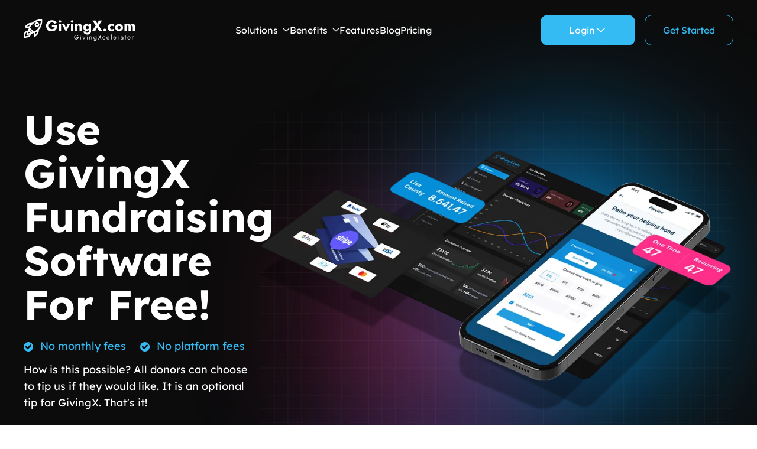

--- FILE ---
content_type: text/html; charset=utf-8
request_url: https://www.givingx.com/
body_size: 33647
content:
<!DOCTYPE html><html lang="en"><head><meta name="robots" content="index, follow"/><meta name=" twitter:card" content="summary_large_image"/><meta name="twitter:creator" content="@GivingXC"/><meta name="twitter:site" content="@GivingXC"/><link rel="stylesheet" data-href="https://fonts.googleapis.com/css2?family=Inter:wght@300;400;500;600;700;800;900&amp;display=swap"/><script src="https://maps.googleapis.com/maps/api/js?key=AIzaSyDutPm3mLVJbp7q9ZiOsMAhYqvTbK01LCE&amp;libraries=places"></script><script src="https://cdn.plaid.com/link/v2/stable/link-initialize.js"></script><script src="https://cdn.shopify.com/s/javascripts/currencies.js"></script><script type="text/javascript" id="zsiqchat">
                                    !function(){var analytics=window.analytics=window.analytics||[];if(!analytics.initialize)if(analytics.invoked)window.console&&console.error&&console.error("Segment snippet included twice.");else{analytics.invoked = !0;analytics.methods=["trackSubmit","trackClick","trackLink","trackForm","pageview","identify","reset","group","track","ready","alias","debug","page","once","off","on","addSourceMiddleware","addIntegrationMiddleware","setAnonymousId","addDestinationMiddleware"];analytics.factory=function(e){return function(){var t=Array.prototype.slice.call(arguments);t.unshift(e);analytics.push(t);return analytics}};for(var e=0;e<analytics.methods.length;e++){var key=analytics.methods[e];analytics[key]=analytics.factory(key)}analytics.load=function(key,e){var t=document.createElement("script");t.type="text/javascript";t.async=!0;t.src="https://cdn.segment.com/analytics.js/v1/" + key + "/analytics.min.js";var n=document.getElementsByTagName("script")[0];n.parentNode.insertBefore(t,n);analytics._loadOptions=e};analytics._writeKey="aMuqu6zpgBfEEtIj2WcmmmYmEf09Znn1";;analytics.SNIPPET_VERSION="4.15.3";
                        analytics.load("aMuqu6zpgBfEEtIj2WcmmmYmEf09Znn1"); analytics.page();}}();</script><script crossorigin="" type="application/ld+json" async="" defer="">{"@context":"https://schema.org","@type":"Organization","name":"GivingX","alternateName":"givingx","url":"https://www.givingx.com/","logo":"https://www.givingx.com/assets/images/logo.svg","sameAs":["https://www.facebook.com/GivingXcelerator","https://twitter.com/GivingXC","https://www.instagram.com/GivingX/","https://www.givingx.com/"]}</script><script src="https://js.braintreegateway.com/web/dropin/1.33.1/js/dropin.min.js"></script><meta name="google-site-verification" content="VSHH-VEYTdcD7kJAhZ-bv2rJNb0eYH4NC2cJaERjjgA"/><meta name="google-site-verification" content="Zjq6AKjAwBI7VhBG7ihYIZkQ9-yH6CCR9WHcbFbtExw"/><link rel="preconnect" href="https://fonts.gstatic.com" crossorigin /><title>Best Custom Fundraising Software - GivingX</title><meta charSet="UTF-8"/><meta name="viewport" content="width=device-width, initial-scale=1"/><meta name="theme-color" content="#058ed9"/><meta name="msapplication-navbutton-color" content="#058ed9"/><meta name="apple-mobile-web-app-status-bar-style" content="#c29383"/><meta name="title" content="Best Custom Fundraising Software - GivingX"/><meta name="description" content="We built an support a powerful, easy, and practical custom fundraising software solution that is free for nonprofits and intuitively easy to use for organizations &amp; donors. By embedding our enhanced donation form and donate now button, you can increase donations."/><meta property="og:title" content="Best Custom Fundraising Software - GivingX"/><meta property="og:image" content="/assets/images/og-image1.jpg"/><meta property="og:description" content="We built an support a powerful, easy, and practical custom fundraising software solution that is free for nonprofits and intuitively easy to use for organizations &amp; donors. By embedding our enhanced donation form and donate now button, you can increase donations."/><meta property="og:url" content="https://www.givingx.com/"/><meta property="og:type" content="website"/><meta property="og:site_name" content="GivingX.com"/><link rel="canonical" href="https://www.givingx.com/"/><meta name="next-head-count" content="15"/><link rel="preload" href="/_next/static/css/987b0822d8643592e58e.css" as="style"/><link rel="stylesheet" href="/_next/static/css/987b0822d8643592e58e.css" data-n-g=""/><link rel="preload" href="/_next/static/css/301f3e3c7f665c2e03ad.css" as="style"/><link rel="stylesheet" href="/_next/static/css/301f3e3c7f665c2e03ad.css" data-n-p=""/><noscript data-n-css=""></noscript><script defer="" nomodule="" src="/_next/static/chunks/polyfills-a40ef1678bae11e696dba45124eadd70.js"></script><script src="/_next/static/chunks/webpack-b30e71b6d8ce71543836.js" defer=""></script><script src="/_next/static/chunks/framework-e12e56e0b8a76d261551.js" defer=""></script><script src="/_next/static/chunks/main-744ccc2d8144c9d53858.js" defer=""></script><script src="/_next/static/chunks/pages/_app-c6e9b08c9b016cd15f94.js" defer=""></script><script src="/_next/static/chunks/6066-38ff2431a4b2de489ea7.js" defer=""></script><script src="/_next/static/chunks/6329-26466527dac4345ba141.js" defer=""></script><script src="/_next/static/chunks/1524-19d3524b038fd2a10b89.js" defer=""></script><script src="/_next/static/chunks/7075-ef9039c753f8983d2c06.js" defer=""></script><script src="/_next/static/chunks/7117-7509b4f6aa2ffed4af31.js" defer=""></script><script src="/_next/static/chunks/6090-431ad226b3cd0eeba6aa.js" defer=""></script><script src="/_next/static/chunks/3729-5cec81206ed4fc0a0fe1.js" defer=""></script><script src="/_next/static/chunks/pages/index-1efa20e688de20dafd50.js" defer=""></script><script src="/_next/static/R7KNbvMpUecoN2lOeBeXg/_buildManifest.js" defer=""></script><script src="/_next/static/R7KNbvMpUecoN2lOeBeXg/_ssgManifest.js" defer=""></script><style data-href="https://fonts.googleapis.com/css2?family=Inter:wght@300;400;500;600;700;800;900&display=swap">@font-face{font-family:'Inter';font-style:normal;font-weight:300;font-display:swap;src:url(https://fonts.gstatic.com/s/inter/v18/UcCO3FwrK3iLTeHuS_nVMrMxCp50SjIw2boKoduKmMEVuOKfMZs.woff) format('woff')}@font-face{font-family:'Inter';font-style:normal;font-weight:400;font-display:swap;src:url(https://fonts.gstatic.com/s/inter/v18/UcCO3FwrK3iLTeHuS_nVMrMxCp50SjIw2boKoduKmMEVuLyfMZs.woff) format('woff')}@font-face{font-family:'Inter';font-style:normal;font-weight:500;font-display:swap;src:url(https://fonts.gstatic.com/s/inter/v18/UcCO3FwrK3iLTeHuS_nVMrMxCp50SjIw2boKoduKmMEVuI6fMZs.woff) format('woff')}@font-face{font-family:'Inter';font-style:normal;font-weight:600;font-display:swap;src:url(https://fonts.gstatic.com/s/inter/v18/UcCO3FwrK3iLTeHuS_nVMrMxCp50SjIw2boKoduKmMEVuGKYMZs.woff) format('woff')}@font-face{font-family:'Inter';font-style:normal;font-weight:700;font-display:swap;src:url(https://fonts.gstatic.com/s/inter/v18/UcCO3FwrK3iLTeHuS_nVMrMxCp50SjIw2boKoduKmMEVuFuYMZs.woff) format('woff')}@font-face{font-family:'Inter';font-style:normal;font-weight:800;font-display:swap;src:url(https://fonts.gstatic.com/s/inter/v18/UcCO3FwrK3iLTeHuS_nVMrMxCp50SjIw2boKoduKmMEVuDyYMZs.woff) format('woff')}@font-face{font-family:'Inter';font-style:normal;font-weight:900;font-display:swap;src:url(https://fonts.gstatic.com/s/inter/v18/UcCO3FwrK3iLTeHuS_nVMrMxCp50SjIw2boKoduKmMEVuBWYMZs.woff) format('woff')}@font-face{font-family:'Inter';font-style:normal;font-weight:300;font-display:swap;src:url(https://fonts.gstatic.com/s/inter/v18/UcC73FwrK3iLTeHuS_nVMrMxCp50SjIa2JL7W0Q5n-wU.woff2) format('woff2');unicode-range:U+0460-052F,U+1C80-1C8A,U+20B4,U+2DE0-2DFF,U+A640-A69F,U+FE2E-FE2F}@font-face{font-family:'Inter';font-style:normal;font-weight:300;font-display:swap;src:url(https://fonts.gstatic.com/s/inter/v18/UcC73FwrK3iLTeHuS_nVMrMxCp50SjIa0ZL7W0Q5n-wU.woff2) format('woff2');unicode-range:U+0301,U+0400-045F,U+0490-0491,U+04B0-04B1,U+2116}@font-face{font-family:'Inter';font-style:normal;font-weight:300;font-display:swap;src:url(https://fonts.gstatic.com/s/inter/v18/UcC73FwrK3iLTeHuS_nVMrMxCp50SjIa2ZL7W0Q5n-wU.woff2) format('woff2');unicode-range:U+1F00-1FFF}@font-face{font-family:'Inter';font-style:normal;font-weight:300;font-display:swap;src:url(https://fonts.gstatic.com/s/inter/v18/UcC73FwrK3iLTeHuS_nVMrMxCp50SjIa1pL7W0Q5n-wU.woff2) format('woff2');unicode-range:U+0370-0377,U+037A-037F,U+0384-038A,U+038C,U+038E-03A1,U+03A3-03FF}@font-face{font-family:'Inter';font-style:normal;font-weight:300;font-display:swap;src:url(https://fonts.gstatic.com/s/inter/v18/UcC73FwrK3iLTeHuS_nVMrMxCp50SjIa2pL7W0Q5n-wU.woff2) format('woff2');unicode-range:U+0102-0103,U+0110-0111,U+0128-0129,U+0168-0169,U+01A0-01A1,U+01AF-01B0,U+0300-0301,U+0303-0304,U+0308-0309,U+0323,U+0329,U+1EA0-1EF9,U+20AB}@font-face{font-family:'Inter';font-style:normal;font-weight:300;font-display:swap;src:url(https://fonts.gstatic.com/s/inter/v18/UcC73FwrK3iLTeHuS_nVMrMxCp50SjIa25L7W0Q5n-wU.woff2) format('woff2');unicode-range:U+0100-02BA,U+02BD-02C5,U+02C7-02CC,U+02CE-02D7,U+02DD-02FF,U+0304,U+0308,U+0329,U+1D00-1DBF,U+1E00-1E9F,U+1EF2-1EFF,U+2020,U+20A0-20AB,U+20AD-20C0,U+2113,U+2C60-2C7F,U+A720-A7FF}@font-face{font-family:'Inter';font-style:normal;font-weight:300;font-display:swap;src:url(https://fonts.gstatic.com/s/inter/v18/UcC73FwrK3iLTeHuS_nVMrMxCp50SjIa1ZL7W0Q5nw.woff2) format('woff2');unicode-range:U+0000-00FF,U+0131,U+0152-0153,U+02BB-02BC,U+02C6,U+02DA,U+02DC,U+0304,U+0308,U+0329,U+2000-206F,U+20AC,U+2122,U+2191,U+2193,U+2212,U+2215,U+FEFF,U+FFFD}@font-face{font-family:'Inter';font-style:normal;font-weight:400;font-display:swap;src:url(https://fonts.gstatic.com/s/inter/v18/UcC73FwrK3iLTeHuS_nVMrMxCp50SjIa2JL7W0Q5n-wU.woff2) format('woff2');unicode-range:U+0460-052F,U+1C80-1C8A,U+20B4,U+2DE0-2DFF,U+A640-A69F,U+FE2E-FE2F}@font-face{font-family:'Inter';font-style:normal;font-weight:400;font-display:swap;src:url(https://fonts.gstatic.com/s/inter/v18/UcC73FwrK3iLTeHuS_nVMrMxCp50SjIa0ZL7W0Q5n-wU.woff2) format('woff2');unicode-range:U+0301,U+0400-045F,U+0490-0491,U+04B0-04B1,U+2116}@font-face{font-family:'Inter';font-style:normal;font-weight:400;font-display:swap;src:url(https://fonts.gstatic.com/s/inter/v18/UcC73FwrK3iLTeHuS_nVMrMxCp50SjIa2ZL7W0Q5n-wU.woff2) format('woff2');unicode-range:U+1F00-1FFF}@font-face{font-family:'Inter';font-style:normal;font-weight:400;font-display:swap;src:url(https://fonts.gstatic.com/s/inter/v18/UcC73FwrK3iLTeHuS_nVMrMxCp50SjIa1pL7W0Q5n-wU.woff2) format('woff2');unicode-range:U+0370-0377,U+037A-037F,U+0384-038A,U+038C,U+038E-03A1,U+03A3-03FF}@font-face{font-family:'Inter';font-style:normal;font-weight:400;font-display:swap;src:url(https://fonts.gstatic.com/s/inter/v18/UcC73FwrK3iLTeHuS_nVMrMxCp50SjIa2pL7W0Q5n-wU.woff2) format('woff2');unicode-range:U+0102-0103,U+0110-0111,U+0128-0129,U+0168-0169,U+01A0-01A1,U+01AF-01B0,U+0300-0301,U+0303-0304,U+0308-0309,U+0323,U+0329,U+1EA0-1EF9,U+20AB}@font-face{font-family:'Inter';font-style:normal;font-weight:400;font-display:swap;src:url(https://fonts.gstatic.com/s/inter/v18/UcC73FwrK3iLTeHuS_nVMrMxCp50SjIa25L7W0Q5n-wU.woff2) format('woff2');unicode-range:U+0100-02BA,U+02BD-02C5,U+02C7-02CC,U+02CE-02D7,U+02DD-02FF,U+0304,U+0308,U+0329,U+1D00-1DBF,U+1E00-1E9F,U+1EF2-1EFF,U+2020,U+20A0-20AB,U+20AD-20C0,U+2113,U+2C60-2C7F,U+A720-A7FF}@font-face{font-family:'Inter';font-style:normal;font-weight:400;font-display:swap;src:url(https://fonts.gstatic.com/s/inter/v18/UcC73FwrK3iLTeHuS_nVMrMxCp50SjIa1ZL7W0Q5nw.woff2) format('woff2');unicode-range:U+0000-00FF,U+0131,U+0152-0153,U+02BB-02BC,U+02C6,U+02DA,U+02DC,U+0304,U+0308,U+0329,U+2000-206F,U+20AC,U+2122,U+2191,U+2193,U+2212,U+2215,U+FEFF,U+FFFD}@font-face{font-family:'Inter';font-style:normal;font-weight:500;font-display:swap;src:url(https://fonts.gstatic.com/s/inter/v18/UcC73FwrK3iLTeHuS_nVMrMxCp50SjIa2JL7W0Q5n-wU.woff2) format('woff2');unicode-range:U+0460-052F,U+1C80-1C8A,U+20B4,U+2DE0-2DFF,U+A640-A69F,U+FE2E-FE2F}@font-face{font-family:'Inter';font-style:normal;font-weight:500;font-display:swap;src:url(https://fonts.gstatic.com/s/inter/v18/UcC73FwrK3iLTeHuS_nVMrMxCp50SjIa0ZL7W0Q5n-wU.woff2) format('woff2');unicode-range:U+0301,U+0400-045F,U+0490-0491,U+04B0-04B1,U+2116}@font-face{font-family:'Inter';font-style:normal;font-weight:500;font-display:swap;src:url(https://fonts.gstatic.com/s/inter/v18/UcC73FwrK3iLTeHuS_nVMrMxCp50SjIa2ZL7W0Q5n-wU.woff2) format('woff2');unicode-range:U+1F00-1FFF}@font-face{font-family:'Inter';font-style:normal;font-weight:500;font-display:swap;src:url(https://fonts.gstatic.com/s/inter/v18/UcC73FwrK3iLTeHuS_nVMrMxCp50SjIa1pL7W0Q5n-wU.woff2) format('woff2');unicode-range:U+0370-0377,U+037A-037F,U+0384-038A,U+038C,U+038E-03A1,U+03A3-03FF}@font-face{font-family:'Inter';font-style:normal;font-weight:500;font-display:swap;src:url(https://fonts.gstatic.com/s/inter/v18/UcC73FwrK3iLTeHuS_nVMrMxCp50SjIa2pL7W0Q5n-wU.woff2) format('woff2');unicode-range:U+0102-0103,U+0110-0111,U+0128-0129,U+0168-0169,U+01A0-01A1,U+01AF-01B0,U+0300-0301,U+0303-0304,U+0308-0309,U+0323,U+0329,U+1EA0-1EF9,U+20AB}@font-face{font-family:'Inter';font-style:normal;font-weight:500;font-display:swap;src:url(https://fonts.gstatic.com/s/inter/v18/UcC73FwrK3iLTeHuS_nVMrMxCp50SjIa25L7W0Q5n-wU.woff2) format('woff2');unicode-range:U+0100-02BA,U+02BD-02C5,U+02C7-02CC,U+02CE-02D7,U+02DD-02FF,U+0304,U+0308,U+0329,U+1D00-1DBF,U+1E00-1E9F,U+1EF2-1EFF,U+2020,U+20A0-20AB,U+20AD-20C0,U+2113,U+2C60-2C7F,U+A720-A7FF}@font-face{font-family:'Inter';font-style:normal;font-weight:500;font-display:swap;src:url(https://fonts.gstatic.com/s/inter/v18/UcC73FwrK3iLTeHuS_nVMrMxCp50SjIa1ZL7W0Q5nw.woff2) format('woff2');unicode-range:U+0000-00FF,U+0131,U+0152-0153,U+02BB-02BC,U+02C6,U+02DA,U+02DC,U+0304,U+0308,U+0329,U+2000-206F,U+20AC,U+2122,U+2191,U+2193,U+2212,U+2215,U+FEFF,U+FFFD}@font-face{font-family:'Inter';font-style:normal;font-weight:600;font-display:swap;src:url(https://fonts.gstatic.com/s/inter/v18/UcC73FwrK3iLTeHuS_nVMrMxCp50SjIa2JL7W0Q5n-wU.woff2) format('woff2');unicode-range:U+0460-052F,U+1C80-1C8A,U+20B4,U+2DE0-2DFF,U+A640-A69F,U+FE2E-FE2F}@font-face{font-family:'Inter';font-style:normal;font-weight:600;font-display:swap;src:url(https://fonts.gstatic.com/s/inter/v18/UcC73FwrK3iLTeHuS_nVMrMxCp50SjIa0ZL7W0Q5n-wU.woff2) format('woff2');unicode-range:U+0301,U+0400-045F,U+0490-0491,U+04B0-04B1,U+2116}@font-face{font-family:'Inter';font-style:normal;font-weight:600;font-display:swap;src:url(https://fonts.gstatic.com/s/inter/v18/UcC73FwrK3iLTeHuS_nVMrMxCp50SjIa2ZL7W0Q5n-wU.woff2) format('woff2');unicode-range:U+1F00-1FFF}@font-face{font-family:'Inter';font-style:normal;font-weight:600;font-display:swap;src:url(https://fonts.gstatic.com/s/inter/v18/UcC73FwrK3iLTeHuS_nVMrMxCp50SjIa1pL7W0Q5n-wU.woff2) format('woff2');unicode-range:U+0370-0377,U+037A-037F,U+0384-038A,U+038C,U+038E-03A1,U+03A3-03FF}@font-face{font-family:'Inter';font-style:normal;font-weight:600;font-display:swap;src:url(https://fonts.gstatic.com/s/inter/v18/UcC73FwrK3iLTeHuS_nVMrMxCp50SjIa2pL7W0Q5n-wU.woff2) format('woff2');unicode-range:U+0102-0103,U+0110-0111,U+0128-0129,U+0168-0169,U+01A0-01A1,U+01AF-01B0,U+0300-0301,U+0303-0304,U+0308-0309,U+0323,U+0329,U+1EA0-1EF9,U+20AB}@font-face{font-family:'Inter';font-style:normal;font-weight:600;font-display:swap;src:url(https://fonts.gstatic.com/s/inter/v18/UcC73FwrK3iLTeHuS_nVMrMxCp50SjIa25L7W0Q5n-wU.woff2) format('woff2');unicode-range:U+0100-02BA,U+02BD-02C5,U+02C7-02CC,U+02CE-02D7,U+02DD-02FF,U+0304,U+0308,U+0329,U+1D00-1DBF,U+1E00-1E9F,U+1EF2-1EFF,U+2020,U+20A0-20AB,U+20AD-20C0,U+2113,U+2C60-2C7F,U+A720-A7FF}@font-face{font-family:'Inter';font-style:normal;font-weight:600;font-display:swap;src:url(https://fonts.gstatic.com/s/inter/v18/UcC73FwrK3iLTeHuS_nVMrMxCp50SjIa1ZL7W0Q5nw.woff2) format('woff2');unicode-range:U+0000-00FF,U+0131,U+0152-0153,U+02BB-02BC,U+02C6,U+02DA,U+02DC,U+0304,U+0308,U+0329,U+2000-206F,U+20AC,U+2122,U+2191,U+2193,U+2212,U+2215,U+FEFF,U+FFFD}@font-face{font-family:'Inter';font-style:normal;font-weight:700;font-display:swap;src:url(https://fonts.gstatic.com/s/inter/v18/UcC73FwrK3iLTeHuS_nVMrMxCp50SjIa2JL7W0Q5n-wU.woff2) format('woff2');unicode-range:U+0460-052F,U+1C80-1C8A,U+20B4,U+2DE0-2DFF,U+A640-A69F,U+FE2E-FE2F}@font-face{font-family:'Inter';font-style:normal;font-weight:700;font-display:swap;src:url(https://fonts.gstatic.com/s/inter/v18/UcC73FwrK3iLTeHuS_nVMrMxCp50SjIa0ZL7W0Q5n-wU.woff2) format('woff2');unicode-range:U+0301,U+0400-045F,U+0490-0491,U+04B0-04B1,U+2116}@font-face{font-family:'Inter';font-style:normal;font-weight:700;font-display:swap;src:url(https://fonts.gstatic.com/s/inter/v18/UcC73FwrK3iLTeHuS_nVMrMxCp50SjIa2ZL7W0Q5n-wU.woff2) format('woff2');unicode-range:U+1F00-1FFF}@font-face{font-family:'Inter';font-style:normal;font-weight:700;font-display:swap;src:url(https://fonts.gstatic.com/s/inter/v18/UcC73FwrK3iLTeHuS_nVMrMxCp50SjIa1pL7W0Q5n-wU.woff2) format('woff2');unicode-range:U+0370-0377,U+037A-037F,U+0384-038A,U+038C,U+038E-03A1,U+03A3-03FF}@font-face{font-family:'Inter';font-style:normal;font-weight:700;font-display:swap;src:url(https://fonts.gstatic.com/s/inter/v18/UcC73FwrK3iLTeHuS_nVMrMxCp50SjIa2pL7W0Q5n-wU.woff2) format('woff2');unicode-range:U+0102-0103,U+0110-0111,U+0128-0129,U+0168-0169,U+01A0-01A1,U+01AF-01B0,U+0300-0301,U+0303-0304,U+0308-0309,U+0323,U+0329,U+1EA0-1EF9,U+20AB}@font-face{font-family:'Inter';font-style:normal;font-weight:700;font-display:swap;src:url(https://fonts.gstatic.com/s/inter/v18/UcC73FwrK3iLTeHuS_nVMrMxCp50SjIa25L7W0Q5n-wU.woff2) format('woff2');unicode-range:U+0100-02BA,U+02BD-02C5,U+02C7-02CC,U+02CE-02D7,U+02DD-02FF,U+0304,U+0308,U+0329,U+1D00-1DBF,U+1E00-1E9F,U+1EF2-1EFF,U+2020,U+20A0-20AB,U+20AD-20C0,U+2113,U+2C60-2C7F,U+A720-A7FF}@font-face{font-family:'Inter';font-style:normal;font-weight:700;font-display:swap;src:url(https://fonts.gstatic.com/s/inter/v18/UcC73FwrK3iLTeHuS_nVMrMxCp50SjIa1ZL7W0Q5nw.woff2) format('woff2');unicode-range:U+0000-00FF,U+0131,U+0152-0153,U+02BB-02BC,U+02C6,U+02DA,U+02DC,U+0304,U+0308,U+0329,U+2000-206F,U+20AC,U+2122,U+2191,U+2193,U+2212,U+2215,U+FEFF,U+FFFD}@font-face{font-family:'Inter';font-style:normal;font-weight:800;font-display:swap;src:url(https://fonts.gstatic.com/s/inter/v18/UcC73FwrK3iLTeHuS_nVMrMxCp50SjIa2JL7W0Q5n-wU.woff2) format('woff2');unicode-range:U+0460-052F,U+1C80-1C8A,U+20B4,U+2DE0-2DFF,U+A640-A69F,U+FE2E-FE2F}@font-face{font-family:'Inter';font-style:normal;font-weight:800;font-display:swap;src:url(https://fonts.gstatic.com/s/inter/v18/UcC73FwrK3iLTeHuS_nVMrMxCp50SjIa0ZL7W0Q5n-wU.woff2) format('woff2');unicode-range:U+0301,U+0400-045F,U+0490-0491,U+04B0-04B1,U+2116}@font-face{font-family:'Inter';font-style:normal;font-weight:800;font-display:swap;src:url(https://fonts.gstatic.com/s/inter/v18/UcC73FwrK3iLTeHuS_nVMrMxCp50SjIa2ZL7W0Q5n-wU.woff2) format('woff2');unicode-range:U+1F00-1FFF}@font-face{font-family:'Inter';font-style:normal;font-weight:800;font-display:swap;src:url(https://fonts.gstatic.com/s/inter/v18/UcC73FwrK3iLTeHuS_nVMrMxCp50SjIa1pL7W0Q5n-wU.woff2) format('woff2');unicode-range:U+0370-0377,U+037A-037F,U+0384-038A,U+038C,U+038E-03A1,U+03A3-03FF}@font-face{font-family:'Inter';font-style:normal;font-weight:800;font-display:swap;src:url(https://fonts.gstatic.com/s/inter/v18/UcC73FwrK3iLTeHuS_nVMrMxCp50SjIa2pL7W0Q5n-wU.woff2) format('woff2');unicode-range:U+0102-0103,U+0110-0111,U+0128-0129,U+0168-0169,U+01A0-01A1,U+01AF-01B0,U+0300-0301,U+0303-0304,U+0308-0309,U+0323,U+0329,U+1EA0-1EF9,U+20AB}@font-face{font-family:'Inter';font-style:normal;font-weight:800;font-display:swap;src:url(https://fonts.gstatic.com/s/inter/v18/UcC73FwrK3iLTeHuS_nVMrMxCp50SjIa25L7W0Q5n-wU.woff2) format('woff2');unicode-range:U+0100-02BA,U+02BD-02C5,U+02C7-02CC,U+02CE-02D7,U+02DD-02FF,U+0304,U+0308,U+0329,U+1D00-1DBF,U+1E00-1E9F,U+1EF2-1EFF,U+2020,U+20A0-20AB,U+20AD-20C0,U+2113,U+2C60-2C7F,U+A720-A7FF}@font-face{font-family:'Inter';font-style:normal;font-weight:800;font-display:swap;src:url(https://fonts.gstatic.com/s/inter/v18/UcC73FwrK3iLTeHuS_nVMrMxCp50SjIa1ZL7W0Q5nw.woff2) format('woff2');unicode-range:U+0000-00FF,U+0131,U+0152-0153,U+02BB-02BC,U+02C6,U+02DA,U+02DC,U+0304,U+0308,U+0329,U+2000-206F,U+20AC,U+2122,U+2191,U+2193,U+2212,U+2215,U+FEFF,U+FFFD}@font-face{font-family:'Inter';font-style:normal;font-weight:900;font-display:swap;src:url(https://fonts.gstatic.com/s/inter/v18/UcC73FwrK3iLTeHuS_nVMrMxCp50SjIa2JL7W0Q5n-wU.woff2) format('woff2');unicode-range:U+0460-052F,U+1C80-1C8A,U+20B4,U+2DE0-2DFF,U+A640-A69F,U+FE2E-FE2F}@font-face{font-family:'Inter';font-style:normal;font-weight:900;font-display:swap;src:url(https://fonts.gstatic.com/s/inter/v18/UcC73FwrK3iLTeHuS_nVMrMxCp50SjIa0ZL7W0Q5n-wU.woff2) format('woff2');unicode-range:U+0301,U+0400-045F,U+0490-0491,U+04B0-04B1,U+2116}@font-face{font-family:'Inter';font-style:normal;font-weight:900;font-display:swap;src:url(https://fonts.gstatic.com/s/inter/v18/UcC73FwrK3iLTeHuS_nVMrMxCp50SjIa2ZL7W0Q5n-wU.woff2) format('woff2');unicode-range:U+1F00-1FFF}@font-face{font-family:'Inter';font-style:normal;font-weight:900;font-display:swap;src:url(https://fonts.gstatic.com/s/inter/v18/UcC73FwrK3iLTeHuS_nVMrMxCp50SjIa1pL7W0Q5n-wU.woff2) format('woff2');unicode-range:U+0370-0377,U+037A-037F,U+0384-038A,U+038C,U+038E-03A1,U+03A3-03FF}@font-face{font-family:'Inter';font-style:normal;font-weight:900;font-display:swap;src:url(https://fonts.gstatic.com/s/inter/v18/UcC73FwrK3iLTeHuS_nVMrMxCp50SjIa2pL7W0Q5n-wU.woff2) format('woff2');unicode-range:U+0102-0103,U+0110-0111,U+0128-0129,U+0168-0169,U+01A0-01A1,U+01AF-01B0,U+0300-0301,U+0303-0304,U+0308-0309,U+0323,U+0329,U+1EA0-1EF9,U+20AB}@font-face{font-family:'Inter';font-style:normal;font-weight:900;font-display:swap;src:url(https://fonts.gstatic.com/s/inter/v18/UcC73FwrK3iLTeHuS_nVMrMxCp50SjIa25L7W0Q5n-wU.woff2) format('woff2');unicode-range:U+0100-02BA,U+02BD-02C5,U+02C7-02CC,U+02CE-02D7,U+02DD-02FF,U+0304,U+0308,U+0329,U+1D00-1DBF,U+1E00-1E9F,U+1EF2-1EFF,U+2020,U+20A0-20AB,U+20AD-20C0,U+2113,U+2C60-2C7F,U+A720-A7FF}@font-face{font-family:'Inter';font-style:normal;font-weight:900;font-display:swap;src:url(https://fonts.gstatic.com/s/inter/v18/UcC73FwrK3iLTeHuS_nVMrMxCp50SjIa1ZL7W0Q5nw.woff2) format('woff2');unicode-range:U+0000-00FF,U+0131,U+0152-0153,U+02BB-02BC,U+02C6,U+02DA,U+02DC,U+0304,U+0308,U+0329,U+2000-206F,U+20AC,U+2122,U+2191,U+2193,U+2212,U+2215,U+FEFF,U+FFFD}</style></head><body><div id="__next"><div class="tw-font-sans"><div class="tw-bg-[#0C0C0C]"><header class="tw-transition tw-duration-500 tw-w-full tw-px-4 tw-ease-in-out tw-fixed tw-top-0 tw-z-[99] tw-min-h-[72px] sm:tw-min-h-[80px] lg:tw-min-h-[95px] xl:tw-px-10 2xl:tw-px-0 tw-bg-transparent"><div class="tw-container tw-text-white tw-border-b tw-py-3 tw-border-white/10 sm:tw-py-4 lg:tw-py-0"><div class="tw-flex tw-items-center tw-justify-between tw-gap-4"><a href="/"><svg width="190" height="53" viewBox="0 0 190 53" fill="none" xmlns="http://www.w3.org/2000/svg"><g clip-path="url(#clip0_2673_4216)"><path d="M47.8035 22.0514H52.5443C52.3913 22.5101 52.1789 22.9434 51.907 23.3512C51.6522 23.742 51.3379 24.0904 50.964 24.3962C50.5902 24.6851 50.1399 24.9144 49.6132 25.0844C49.0864 25.2373 48.5002 25.3138 47.8545 25.3138C46.801 25.3138 45.8665 25.0844 45.0509 24.6256C44.2522 24.1498 43.615 23.4871 43.1393 22.6375C42.6805 21.771 42.451 20.7514 42.451 19.579C42.451 18.3896 42.689 17.3871 43.1647 16.5714C43.6575 15.7388 44.3117 15.1017 45.1273 14.6598C45.9599 14.2181 46.869 13.9972 47.8545 13.9972C48.891 13.9972 49.749 14.2351 50.4287 14.7108C51.1254 15.1697 51.6776 15.7558 52.0855 16.4695L55.9086 14.4814C55.3479 13.6488 54.6767 12.9182 53.8951 12.2895C53.1305 11.6438 52.2469 11.1426 51.2443 10.7857C50.2419 10.4289 49.1119 10.2505 47.8545 10.2505C46.4442 10.2505 45.1358 10.4714 43.9293 10.9131C42.7229 11.355 41.6695 11.9837 40.7689 12.7993C39.8683 13.6148 39.1716 14.6004 38.6789 15.7558C38.1862 16.8943 37.9397 18.1687 37.9397 19.579C37.9397 20.9894 38.1776 22.2807 38.6534 23.4531C39.1462 24.6086 39.8259 25.6111 40.6924 26.4607C41.559 27.2934 42.587 27.939 43.7765 28.3978C44.9659 28.8396 46.2743 29.0605 47.7016 29.0605C49.2139 29.0605 50.5562 28.7971 51.7286 28.2704C52.901 27.7267 53.8781 26.979 54.6597 26.0274C55.4413 25.0758 56.019 23.98 56.3929 22.7395C56.7667 21.4991 56.9112 20.1653 56.8262 18.738H47.8035V22.0514ZM59.1061 12.366C59.1061 12.9777 59.327 13.479 59.7688 13.8697C60.2107 14.2606 60.7374 14.456 61.3491 14.456C61.9778 14.456 62.5045 14.2606 62.9293 13.8697C63.3711 13.479 63.592 12.9777 63.592 12.366C63.592 11.7543 63.3711 11.2615 62.9293 10.8877C62.5045 10.4969 61.9778 10.3015 61.3491 10.3015C60.7374 10.3015 60.2107 10.4969 59.7688 10.8877C59.327 11.2615 59.1061 11.7543 59.1061 12.366ZM59.4884 16.7754V28.4997H63.2097V16.7754H59.4884ZM64.7993 16.7754L71.6045 29.8761L78.3843 16.7754H74.2808L71.6045 23.2747L68.9028 16.7754H64.7993ZM79.591 12.366C79.591 12.9777 79.8119 13.479 80.2536 13.8697C80.6954 14.2606 81.2222 14.456 81.8339 14.456C82.4626 14.456 82.9893 14.2606 83.4141 13.8697C83.8559 13.479 84.0769 12.9777 84.0769 12.366C84.0769 11.7543 83.8559 11.2615 83.4141 10.8877C82.9893 10.4969 82.4626 10.3015 81.8339 10.3015C81.2222 10.3015 80.6954 10.4969 80.2536 10.8877C79.8119 11.2615 79.591 11.7543 79.591 12.366ZM79.9733 16.7754V28.4997H83.6945V16.7754H79.9733ZM94.4852 21.3631V28.4997H98.4868V20.9554C98.4868 19.545 98.1554 18.4491 97.4928 17.6674C96.8301 16.8858 95.7681 16.495 94.3068 16.495C93.4402 16.495 92.7095 16.6734 92.1148 17.0303C91.5371 17.3871 91.0784 17.8884 90.7385 18.534V16.7754H86.8644V28.4997H90.7385V21.3631C90.7385 20.9044 90.8235 20.5136 90.9934 20.1907C91.1632 19.8678 91.4012 19.6215 91.7071 19.4516C92.0129 19.2817 92.3697 19.1967 92.7775 19.1967C93.3892 19.1967 93.8225 19.3836 94.0774 19.7574C94.3492 20.1313 94.4852 20.6665 94.4852 21.3631ZM101.091 29.3408C101.176 30.3774 101.457 31.2864 101.933 32.068C102.408 32.8667 103.113 33.4868 104.048 33.9287C105 34.3704 106.197 34.5914 107.642 34.5914C108.849 34.5914 109.936 34.3704 110.904 33.9287C111.873 33.5038 112.646 32.8241 113.224 31.8897C113.818 30.9551 114.116 29.7401 114.116 28.2448V16.7754H110.42V28.2448C110.42 28.9585 110.284 29.5532 110.012 30.029C109.758 30.5218 109.409 30.8871 108.967 31.125C108.526 31.3798 108.033 31.5073 107.489 31.5073C106.996 31.5073 106.554 31.4224 106.163 31.2524C105.773 31.0995 105.458 30.8617 105.22 30.5388C105 30.216 104.864 29.8167 104.813 29.3408H101.091ZM100.837 22.4847C100.837 23.793 101.1 24.889 101.627 25.7725C102.17 26.6561 102.867 27.3273 103.717 27.7861C104.566 28.2278 105.467 28.4488 106.419 28.4488C107.404 28.4488 108.27 28.2194 109.019 27.7606C109.783 27.2848 110.386 26.6051 110.828 25.7216C111.269 24.821 111.491 23.742 111.491 22.4847C111.491 21.2103 111.269 20.1313 110.828 19.2477C110.386 18.3641 109.783 17.693 109.019 17.2341C108.27 16.7584 107.404 16.5205 106.419 16.5205C105.467 16.5205 104.566 16.7414 103.717 17.1831C102.867 17.625 102.17 18.2877 101.627 19.1712C101.1 20.0548 100.837 21.1593 100.837 22.4847ZM104.889 22.4847C104.889 21.873 105.017 21.3547 105.271 20.9298C105.526 20.5051 105.866 20.1822 106.291 19.9614C106.715 19.7404 107.183 19.63 107.693 19.63C108.016 19.63 108.339 19.6894 108.661 19.8084C108.984 19.9274 109.273 20.1058 109.527 20.3437C109.8 20.5815 110.012 20.8788 110.165 21.2357C110.335 21.5925 110.42 22.0088 110.42 22.4847C110.42 23.1133 110.284 23.6401 110.012 24.0648C109.741 24.4897 109.392 24.8125 108.967 25.0334C108.56 25.2373 108.134 25.3393 107.693 25.3393C107.183 25.3393 106.715 25.2288 106.291 25.008C105.866 24.787 105.526 24.4641 105.271 24.0394C105.017 23.5976 104.889 23.0794 104.889 22.4847ZM127.251 10.6583L124.396 15.8323L121.643 10.6583H116.317L121.796 19.3497L115.679 28.4997H121.007L124.371 22.5611L127.633 28.4997H132.96L126.971 19.3497L132.578 10.6583H127.251ZM134.758 26.7665C134.758 27.4123 134.987 27.9645 135.447 28.4233C135.905 28.8821 136.475 29.1114 137.155 29.1114C137.868 29.1114 138.445 28.8821 138.888 28.4233C139.329 27.9645 139.55 27.4123 139.55 26.7665C139.55 26.1208 139.329 25.5687 138.888 25.1098C138.445 24.6511 137.868 24.4217 137.155 24.4217C136.475 24.4217 135.905 24.6511 135.447 25.1098C134.987 25.5687 134.758 26.1208 134.758 26.7665ZM146.005 22.6375C146.005 22.0598 146.142 21.5416 146.413 21.0828C146.685 20.624 147.059 20.2587 147.535 19.9868C148.027 19.715 148.553 19.579 149.115 19.579C149.539 19.579 149.973 19.647 150.414 19.783C150.857 19.9188 151.264 20.1143 151.638 20.3691C152.028 20.624 152.343 20.9384 152.581 21.3122V17.54C152.173 17.2511 151.663 17.0133 151.052 16.8264C150.44 16.6224 149.692 16.5205 148.809 16.5205C147.517 16.5205 146.354 16.7754 145.317 17.2851C144.297 17.7948 143.49 18.5085 142.896 19.4261C142.318 20.3267 142.029 21.3971 142.029 22.6375C142.029 23.861 142.318 24.9314 142.896 25.849C143.49 26.7666 144.297 27.4802 145.317 27.99C146.354 28.4997 147.517 28.7547 148.809 28.7547C149.692 28.7547 150.44 28.6611 151.052 28.4743C151.663 28.2704 152.173 28.007 152.581 27.6841V23.9374C152.343 24.3113 152.037 24.6256 151.663 24.8805C151.306 25.1354 150.907 25.3393 150.465 25.4921C150.041 25.6281 149.59 25.6961 149.115 25.6961C148.553 25.6961 148.027 25.5687 147.535 25.3138C147.059 25.0588 146.685 24.7105 146.413 24.2688C146.142 23.81 146.005 23.2663 146.005 22.6375ZM154.675 22.6375C154.675 23.861 154.964 24.9314 155.541 25.849C156.119 26.7666 156.918 27.4802 157.937 27.99C158.957 28.4997 160.103 28.7547 161.377 28.7547C162.653 28.7547 163.79 28.4997 164.793 27.99C165.813 27.4802 166.611 26.7666 167.189 25.849C167.784 24.9314 168.081 23.861 168.081 22.6375C168.081 21.3971 167.784 20.3181 167.189 19.4006C166.611 18.4831 165.813 17.7694 164.793 17.2597C163.79 16.7498 162.653 16.495 161.377 16.495C160.103 16.495 158.957 16.7498 157.937 17.2597C156.918 17.7694 156.119 18.4831 155.541 19.4006C154.964 20.3181 154.675 21.3971 154.675 22.6375ZM158.626 22.6375C158.626 22.0258 158.752 21.4991 159.008 21.0573C159.262 20.6155 159.594 20.2757 160.002 20.0378C160.409 19.8 160.869 19.681 161.377 19.681C161.87 19.681 162.321 19.8 162.729 20.0378C163.154 20.2757 163.485 20.6155 163.723 21.0573C163.977 21.4991 164.105 22.0258 164.105 22.6375C164.105 23.2493 163.977 23.776 163.723 24.2178C163.485 24.6426 163.154 24.974 162.729 25.2118C162.321 25.4497 161.87 25.5687 161.377 25.5687C160.869 25.5687 160.409 25.4497 160.002 25.2118C159.594 24.974 159.262 24.6426 159.008 24.2178C158.752 23.776 158.626 23.2493 158.626 22.6375ZM188.289 20.9554C188.289 20.0038 188.17 19.1967 187.932 18.534C187.695 17.8714 187.304 17.3701 186.759 17.0303C186.233 16.6734 185.511 16.495 184.593 16.495C183.794 16.495 183.081 16.665 182.453 17.0047C181.824 17.3446 181.297 17.8204 180.872 18.4321C180.634 17.8034 180.243 17.3276 179.7 17.0047C179.156 16.665 178.426 16.495 177.507 16.495C176.709 16.495 176.021 16.6734 175.443 17.0303C174.882 17.3871 174.441 17.8798 174.118 18.5085V16.7754H170.396V28.4997H174.118V21.3631C174.118 20.8874 174.186 20.4881 174.322 20.1653C174.475 19.8424 174.678 19.6045 174.934 19.4516C175.205 19.2817 175.511 19.1967 175.851 19.1967C176.378 19.1967 176.752 19.3836 176.972 19.7574C177.211 20.1143 177.329 20.6495 177.329 21.3631V28.4997H181.204V21.3631C181.204 20.8874 181.271 20.4881 181.408 20.1653C181.561 19.8424 181.764 19.6045 182.019 19.4516C182.291 19.2817 182.597 19.1967 182.936 19.1967C183.463 19.1967 183.838 19.3836 184.058 19.7574C184.296 20.1143 184.415 20.6495 184.415 21.3631V28.4997H188.289V20.9554Z" fill="white"></path><path d="M89.3447 39.6866H91.8641C91.7992 39.9821 91.6947 40.2597 91.5505 40.5192C91.4136 40.7788 91.237 41.0094 91.0207 41.2112C90.8044 41.413 90.5449 41.5717 90.2421 41.6871C89.9466 41.7951 89.6114 41.8492 89.2365 41.8492C88.7031 41.8492 88.2201 41.7231 87.7876 41.4708C87.3551 41.2185 87.009 40.8688 86.7495 40.4219C86.4972 39.9749 86.3711 39.4595 86.3711 38.8756C86.3711 38.2845 86.4972 37.7692 86.7495 37.3294C87.009 36.8825 87.3551 36.5328 87.7876 36.2805C88.2201 36.0282 88.7031 35.9021 89.2365 35.9021C89.8132 35.9021 90.3142 36.0174 90.7395 36.2481C91.1649 36.4716 91.4964 36.7852 91.7343 37.1888L92.3831 36.5941C92.1668 36.2409 91.9002 35.9454 91.583 35.7074C91.273 35.4695 90.9198 35.2893 90.5233 35.1668C90.134 35.0442 89.705 34.9829 89.2365 34.9829C88.6886 34.9829 88.1805 35.0802 87.7119 35.2749C87.2433 35.4623 86.836 35.7327 86.49 36.0859C86.144 36.4319 85.8737 36.8428 85.679 37.3185C85.4916 37.7944 85.3979 38.3134 85.3979 38.8756C85.3979 39.4379 85.4916 39.9569 85.679 40.4327C85.8737 40.9085 86.144 41.323 86.49 41.6762C86.836 42.0222 87.2433 42.2925 87.7119 42.4872C88.1805 42.6746 88.6886 42.7684 89.2365 42.7684C89.8132 42.7684 90.3251 42.6638 90.772 42.4548C91.2261 42.2385 91.6082 41.9465 91.9181 41.5789C92.2281 41.2112 92.4624 40.7931 92.621 40.3245C92.7796 39.8488 92.8588 39.3478 92.8588 38.8215H89.3447V39.6866ZM95.8367 35.6318C95.8367 35.7903 95.8944 35.9309 96.0097 36.0535C96.1322 36.1688 96.2728 36.2265 96.4314 36.2265C96.5972 36.2265 96.7378 36.1688 96.8531 36.0535C96.9684 35.9309 97.0261 35.7903 97.0261 35.6318C97.0261 35.4659 96.9684 35.3253 96.8531 35.2101C96.7378 35.0947 96.5972 35.0371 96.4314 35.0371C96.2728 35.0371 96.1322 35.0947 96.0097 35.2101C95.8944 35.3253 95.8367 35.4659 95.8367 35.6318ZM95.9989 37.6862V42.6602H96.8639V37.6862H95.9989ZM99.5105 37.6862L101.889 43.0386L104.268 37.6862H103.295L101.889 41.2004L100.484 37.6862H99.5105ZM106.76 35.6318C106.76 35.7903 106.817 35.9309 106.933 36.0535C107.056 36.1688 107.196 36.2265 107.354 36.2265C107.52 36.2265 107.661 36.1688 107.777 36.0535C107.892 35.9309 107.95 35.7903 107.95 35.6318C107.95 35.4659 107.892 35.3253 107.777 35.2101C107.661 35.0947 107.52 35.0371 107.354 35.0371C107.196 35.0371 107.056 35.0947 106.933 35.2101C106.817 35.3253 106.76 35.4659 106.76 35.6318ZM106.922 37.6862V42.6602H107.787V37.6862H106.922ZM114.435 39.6325V42.6602H115.3V39.5244C115.3 38.9261 115.144 38.4539 114.835 38.1079C114.532 37.7547 114.117 37.5781 113.591 37.5781C113.267 37.5781 112.978 37.6502 112.726 37.7944C112.481 37.9385 112.275 38.162 112.11 38.4648V37.6862H111.245V42.6602H112.11V39.6325C112.11 39.3874 112.16 39.1711 112.261 38.9838C112.369 38.7963 112.517 38.6521 112.704 38.5512C112.899 38.4431 113.123 38.3891 113.375 38.3891C113.721 38.3891 113.984 38.4936 114.164 38.7026C114.344 38.9117 114.435 39.2217 114.435 39.6325ZM118.267 42.9845C118.267 43.4099 118.371 43.7848 118.58 44.1091C118.789 44.4407 119.077 44.6967 119.445 44.8768C119.821 45.057 120.249 45.1472 120.732 45.1472C121.151 45.1472 121.546 45.0498 121.921 44.8552C122.296 44.6606 122.603 44.3686 122.841 43.9794C123.078 43.5973 123.197 43.1216 123.197 42.5521V37.6862H122.333V42.5521C122.333 42.9702 122.249 43.3089 122.084 43.5685C121.925 43.8352 121.723 44.0299 121.478 44.1524C121.233 44.275 120.984 44.3362 120.732 44.3362C120.407 44.3362 120.127 44.2714 119.888 44.1415C119.651 44.019 119.467 43.8533 119.337 43.6442C119.207 43.4423 119.143 43.2225 119.143 42.9845H118.267ZM118.17 40.1732C118.17 40.7067 118.282 41.168 118.504 41.5572C118.728 41.9465 119.027 42.2457 119.402 42.4548C119.777 42.6638 120.188 42.7684 120.634 42.7684C121.052 42.7684 121.417 42.6638 121.727 42.4548C122.037 42.2457 122.278 41.9465 122.451 41.5572C122.632 41.168 122.721 40.7067 122.721 40.1732C122.721 39.6325 122.632 39.1711 122.451 38.7891C122.278 38.3998 122.037 38.1007 121.727 37.8917C121.417 37.6826 121.052 37.5781 120.634 37.5781C120.188 37.5781 119.777 37.6826 119.402 37.8917C119.027 38.1007 118.728 38.3998 118.504 38.7891C118.282 39.1711 118.17 39.6325 118.17 40.1732ZM119.045 40.1732C119.045 39.7912 119.121 39.4667 119.273 39.2001C119.431 38.9333 119.64 38.7315 119.9 38.5945C120.159 38.4576 120.44 38.3891 120.743 38.3891C120.93 38.3891 121.118 38.4287 121.305 38.508C121.493 38.5873 121.661 38.7026 121.813 38.8541C121.972 39.0054 122.098 39.1928 122.191 39.4162C122.285 39.6325 122.333 39.8848 122.333 40.1732C122.333 40.5553 122.253 40.8797 122.094 41.1464C121.936 41.413 121.734 41.615 121.489 41.7519C121.243 41.8889 120.995 41.9574 120.743 41.9574C120.44 41.9574 120.159 41.8889 119.9 41.7519C119.64 41.615 119.431 41.413 119.273 41.1464C119.121 40.8797 119.045 40.5553 119.045 40.1732ZM130.283 35.0911L128.672 37.8917L127.093 35.0911H126.012L128.207 38.6918L125.742 42.6602H126.823L128.661 39.492L130.446 42.6602H131.527L129.126 38.6918L131.364 35.0911H130.283ZM134.18 40.1732C134.18 39.8272 134.252 39.5208 134.397 39.2541C134.548 38.9802 134.75 38.7675 135.003 38.6161C135.261 38.4648 135.554 38.3891 135.878 38.3891C136.145 38.3891 136.394 38.4323 136.624 38.5188C136.863 38.5981 137.067 38.7063 137.24 38.8432C137.414 38.9802 137.536 39.1316 137.608 39.2974V38.2161C137.435 38.0143 137.187 37.8592 136.863 37.7511C136.545 37.6357 136.217 37.5781 135.878 37.5781C135.395 37.5781 134.959 37.6898 134.57 37.9132C134.18 38.1367 133.87 38.4431 133.64 38.8324C133.416 39.2217 133.304 39.6686 133.304 40.1732C133.304 40.6706 133.416 41.1175 133.64 41.5141C133.87 41.9032 134.18 42.2097 134.57 42.4331C134.959 42.6566 135.395 42.7684 135.878 42.7684C136.217 42.7684 136.545 42.7142 136.863 42.6061C137.187 42.4908 137.435 42.3322 137.608 42.1304V41.0491C137.536 41.2076 137.414 41.359 137.24 41.5032C137.067 41.6402 136.863 41.7519 136.624 41.8384C136.394 41.9177 136.145 41.9574 135.878 41.9574C135.554 41.9574 135.261 41.8817 135.003 41.7302C134.75 41.5717 134.548 41.359 134.397 41.0923C134.252 40.8256 134.18 40.5192 134.18 40.1732ZM142.555 42.7684C143.089 42.7684 143.551 42.6638 143.94 42.4548C144.336 42.2385 144.664 41.9213 144.924 41.5032L144.221 41.0598C144.04 41.3626 143.821 41.5897 143.561 41.7411C143.301 41.8853 143.003 41.9574 142.664 41.9574C142.325 41.9574 142.037 41.8853 141.798 41.7411C141.561 41.5969 141.38 41.3878 141.258 41.1139C141.135 40.84 141.074 40.5084 141.074 40.1191C141.082 39.737 141.146 39.4162 141.268 39.1568C141.398 38.89 141.579 38.6882 141.81 38.5512C142.047 38.407 142.332 38.335 142.664 38.335C142.945 38.335 143.19 38.3963 143.399 38.5188C143.608 38.6414 143.77 38.8108 143.885 39.0271C144.008 39.2432 144.07 39.4992 144.07 39.7948C144.07 39.8452 144.058 39.91 144.037 39.9894C144.015 40.0615 143.994 40.1155 143.972 40.1515L144.318 39.6542H140.75V40.3895H144.999C144.999 40.375 144.999 40.3426 144.999 40.2921C145.006 40.2345 145.01 40.1804 145.01 40.1299C145.01 39.6037 144.916 39.1496 144.729 38.7675C144.542 38.3855 144.271 38.0935 143.918 37.8917C143.572 37.6826 143.154 37.5781 142.664 37.5781C142.173 37.5781 141.741 37.6862 141.367 37.9025C140.998 38.1188 140.71 38.4215 140.501 38.8108C140.299 39.2001 140.198 39.6542 140.198 40.1732C140.198 40.685 140.295 41.1355 140.49 41.5248C140.692 41.9141 140.97 42.2204 141.323 42.4439C141.683 42.6602 142.094 42.7684 142.555 42.7684ZM147.872 34.2261V42.6602H148.736V34.2261H147.872ZM153.965 42.7684C154.498 42.7684 154.959 42.6638 155.348 42.4548C155.745 42.2385 156.073 41.9213 156.332 41.5032L155.629 41.0598C155.45 41.3626 155.229 41.5897 154.971 41.7411C154.711 41.8853 154.411 41.9574 154.072 41.9574C153.733 41.9574 153.445 41.8853 153.208 41.7411C152.969 41.5969 152.79 41.3878 152.667 41.1139C152.545 40.84 152.483 40.5084 152.483 40.1191C152.49 39.737 152.555 39.4162 152.678 39.1568C152.808 38.89 152.988 38.6882 153.218 38.5512C153.456 38.407 153.741 38.335 154.072 38.335C154.354 38.335 154.599 38.3963 154.808 38.5188C155.017 38.6414 155.18 38.8108 155.295 39.0271C155.417 39.2432 155.478 39.4992 155.478 39.7948C155.478 39.8452 155.468 39.91 155.446 39.9894C155.424 40.0615 155.402 40.1155 155.381 40.1515L155.727 39.6542H152.159V40.3895H156.408C156.408 40.375 156.408 40.3426 156.408 40.2921C156.416 40.2345 156.419 40.1804 156.419 40.1299C156.419 39.6037 156.325 39.1496 156.138 38.7675C155.95 38.3855 155.68 38.0935 155.327 37.8917C154.981 37.6826 154.563 37.5781 154.072 37.5781C153.583 37.5781 153.15 37.6862 152.775 37.9025C152.408 38.1188 152.12 38.4215 151.911 38.8108C151.708 39.2001 151.608 39.6542 151.608 40.1732C151.608 40.685 151.705 41.1355 151.899 41.5248C152.102 41.9141 152.378 42.2204 152.732 42.4439C153.093 42.6602 153.503 42.7684 153.965 42.7684ZM160.146 37.6862H159.28V42.6602H160.146V37.6862ZM161.649 38.6378L162.124 37.9241C161.994 37.7871 161.851 37.6971 161.692 37.6538C161.54 37.6033 161.375 37.5781 161.194 37.5781C160.964 37.5781 160.737 37.6681 160.513 37.8484C160.29 38.0286 160.106 38.2737 159.962 38.5837C159.825 38.8865 159.756 39.2361 159.756 39.6325H160.146C160.146 39.3947 160.167 39.182 160.21 38.9945C160.261 38.8072 160.348 38.6594 160.47 38.5512C160.592 38.4431 160.762 38.3891 160.979 38.3891C161.122 38.3891 161.242 38.4107 161.336 38.4539C161.428 38.49 161.533 38.5512 161.649 38.6378ZM165.052 41.1248C165.052 40.9445 165.095 40.7895 165.182 40.6598C165.269 40.5301 165.398 40.4292 165.572 40.3571C165.752 40.285 165.982 40.2489 166.263 40.2489C166.566 40.2489 166.851 40.2886 167.118 40.3678C167.384 40.4399 167.644 40.5625 167.896 40.7355V40.2272C167.846 40.1624 167.748 40.0794 167.605 39.9785C167.46 39.8704 167.266 39.7767 167.021 39.6974C166.782 39.6109 166.484 39.5677 166.123 39.5677C165.51 39.5677 165.031 39.7155 164.685 40.011C164.346 40.2993 164.176 40.685 164.176 41.168C164.176 41.5068 164.256 41.7951 164.415 42.0331C164.573 42.2709 164.782 42.4548 165.042 42.5845C165.309 42.707 165.593 42.7684 165.896 42.7684C166.17 42.7684 166.443 42.7178 166.718 42.6169C166.999 42.516 167.233 42.361 167.421 42.1519C167.615 41.9429 167.712 41.6798 167.712 41.3626L167.539 40.7138C167.539 40.9734 167.475 41.204 167.345 41.4059C167.222 41.6005 167.052 41.7519 166.836 41.8601C166.627 41.9682 166.39 42.0222 166.123 42.0222C165.914 42.0222 165.727 41.9898 165.561 41.9249C165.402 41.8528 165.276 41.7483 165.182 41.6114C165.095 41.4744 165.052 41.3121 165.052 41.1248ZM164.922 38.8324C165.002 38.7747 165.11 38.7063 165.247 38.6269C165.384 38.5476 165.549 38.4791 165.745 38.4215C165.946 38.3639 166.17 38.335 166.415 38.335C166.566 38.335 166.71 38.3494 166.848 38.3782C166.984 38.407 167.103 38.4539 167.204 38.5188C167.312 38.5837 167.396 38.6738 167.453 38.7891C167.511 38.8972 167.539 39.0378 167.539 39.2108V42.6602H168.405V39.0919C168.405 38.7675 168.321 38.4936 168.156 38.2701C167.997 38.0467 167.77 37.8772 167.475 37.7619C167.187 37.6393 166.848 37.5781 166.458 37.5781C165.997 37.5781 165.6 37.6466 165.269 37.7835C164.945 37.9205 164.688 38.0574 164.501 38.1944L164.922 38.8324ZM170.788 37.6862V38.4972H173.275V37.6862H170.788ZM171.599 35.9561V42.6602H172.464V35.9561H171.599ZM175.386 40.1732C175.386 40.6706 175.498 41.1175 175.722 41.5141C175.952 41.9032 176.262 42.2097 176.652 42.4331C177.04 42.6566 177.477 42.7684 177.96 42.7684C178.45 42.7684 178.886 42.6566 179.268 42.4331C179.657 42.2097 179.964 41.9032 180.187 41.5141C180.418 41.1175 180.533 40.6706 180.533 40.1732C180.533 39.6686 180.418 39.2217 180.187 38.8324C179.964 38.4431 179.657 38.1367 179.268 37.9132C178.886 37.6898 178.45 37.5781 177.96 37.5781C177.477 37.5781 177.04 37.6898 176.652 37.9132C176.262 38.1367 175.952 38.4431 175.722 38.8324C175.498 39.2217 175.386 39.6686 175.386 40.1732ZM176.262 40.1732C176.262 39.8272 176.334 39.5208 176.479 39.2541C176.63 38.9802 176.831 38.7675 177.083 38.6161C177.343 38.4648 177.635 38.3891 177.96 38.3891C178.284 38.3891 178.573 38.4648 178.825 38.6161C179.084 38.7675 179.286 38.9802 179.43 39.2541C179.582 39.5208 179.657 39.8272 179.657 40.1732C179.657 40.5192 179.582 40.8256 179.43 41.0923C179.286 41.359 179.084 41.5717 178.825 41.7302C178.573 41.8817 178.284 41.9574 177.96 41.9574C177.635 41.9574 177.343 41.8817 177.083 41.7302C176.831 41.5717 176.63 41.359 176.479 41.0923C176.334 40.8256 176.262 40.5192 176.262 40.1732ZM184.262 37.6862H183.398V42.6602H184.262V37.6862ZM185.765 38.6378L186.241 37.9241C186.112 37.7871 185.967 37.6971 185.809 37.6538C185.658 37.6033 185.492 37.5781 185.311 37.5781C185.08 37.5781 184.853 37.6681 184.631 37.8484C184.407 38.0286 184.223 38.2737 184.079 38.5837C183.941 38.8865 183.873 39.2361 183.873 39.6325H184.262C184.262 39.3947 184.284 39.182 184.328 38.9945C184.378 38.8072 184.464 38.6594 184.587 38.5512C184.71 38.4431 184.879 38.3891 185.095 38.3891C185.24 38.3891 185.358 38.4107 185.452 38.4539C185.546 38.49 185.65 38.5512 185.765 38.6378Z" fill="white"></path><mask id="mask0_2673_4216" style="mask-type:alpha" maskUnits="userSpaceOnUse" x="-2" y="8" width="34" height="34"><path d="M31.6666 8.36719H-1.05566V41.0894H31.6666V8.36719Z" fill="white"></path><path d="M22.4858 21.0938C23.2402 21.093 23.971 20.8304 24.5536 20.3512C25.1362 19.872 25.5347 19.2055 25.681 18.4655C25.8274 17.7254 25.7127 16.9575 25.3563 16.2925C25.0001 15.6276 24.4242 15.1067 23.7269 14.8187C23.0297 14.5308 22.254 14.4934 21.5324 14.7131C20.8107 14.9327 20.1875 15.3959 19.7688 16.0236C19.3503 16.6512 19.1623 17.4045 19.2369 18.1552C19.3116 18.906 19.6441 19.6076 20.178 20.1405C20.4804 20.4444 20.8401 20.6851 21.2363 20.8487C21.6324 21.0124 22.0572 21.0957 22.4858 21.0938ZM20.8904 16.2374C21.26 15.8683 21.7461 15.6387 22.266 15.5878C22.7858 15.537 23.3073 15.6679 23.7413 15.9585C24.1755 16.249 24.4954 16.6811 24.6467 17.181C24.7979 17.6809 24.7712 18.2178 24.5709 18.7003C24.3706 19.1827 24.0093 19.5808 23.5485 19.8266C23.0876 20.0726 22.5557 20.151 22.0436 20.0487C21.5313 19.9463 21.0704 19.6695 20.7394 19.2655C20.4084 18.8614 20.2277 18.3552 20.2281 17.8328C20.2276 17.5363 20.2859 17.2426 20.3995 16.9688C20.5132 16.6949 20.68 16.4463 20.8904 16.2374Z" fill="black"></path><path d="M3.24189 22.1335L8.93853 22.3664C8.84013 22.5631 8.74174 22.7598 8.6537 22.9616C8.60997 23.0573 8.59645 23.1641 8.61496 23.2676C8.63346 23.3712 8.68311 23.4667 8.75728 23.5413L9.91732 24.7006L7.61276 26.3466C7.55446 26.3925 7.50672 26.4504 7.47277 26.5164C7.43884 26.5824 7.41949 26.6549 7.41606 26.729C7.41262 26.8032 7.42517 26.8772 7.45286 26.946C7.48053 27.0148 7.52271 27.0769 7.57651 27.1281L13.1748 32.7231C13.2231 32.771 13.2805 32.809 13.3437 32.8347C13.4068 32.8605 13.4743 32.8735 13.5424 32.8732H13.5839C13.659 32.8665 13.7317 32.8437 13.7969 32.8061C13.8623 32.7687 13.9185 32.7173 13.9619 32.6557L15.6088 30.3526L16.7688 31.5119C16.8429 31.5869 16.9382 31.6375 17.0418 31.6569C17.1455 31.6764 17.2526 31.6637 17.3489 31.6206L17.9341 31.3463L18.1671 37.0396C18.1647 37.1341 18.1884 37.2274 18.2353 37.3096C18.2823 37.3916 18.3508 37.4592 18.4336 37.5051C18.5163 37.551 18.61 37.5733 18.7045 37.5697C18.7991 37.5662 18.8908 37.5367 18.9698 37.4847C19.9182 36.9557 20.7895 36.2992 21.5592 35.5335C22.8066 34.2903 23.7668 32.7897 24.3724 31.1365C24.9781 29.4832 25.2146 27.7177 25.0652 25.9635C28.9865 21.5683 31.0685 15.8355 30.881 9.94982C30.881 9.81255 30.8264 9.6809 30.7293 9.58384C30.6322 9.48678 30.5005 9.43225 30.3631 9.43225C24.5501 9.26646 18.8887 11.2997 14.5109 15.1256L14.34 15.286C12.5848 15.1371 10.8184 15.3736 9.16421 15.9789C7.51012 16.5841 6.00845 17.5436 4.76444 18.7899C4.00137 19.5466 3.34457 20.4032 2.81204 21.3365C2.76853 21.4136 2.74557 21.5006 2.74536 21.5893C2.74515 21.6778 2.76769 21.7649 2.81082 21.8424C2.85395 21.9198 2.91624 21.9848 2.99171 22.0312C3.06718 22.0777 3.15332 22.104 3.24189 22.1077V22.1335ZM13.4699 31.5688L8.73138 26.8331L10.6838 25.4408L14.863 29.6176L13.4699 31.5688ZM20.7772 34.7933C20.2855 35.2866 19.7479 35.732 19.1718 36.1235L18.9698 30.8132C19.208 30.6838 19.4359 30.5337 19.669 30.394C19.902 30.2542 20.047 30.1765 20.2335 30.0576C20.539 29.8608 20.8394 29.6486 21.1345 29.4365C21.2847 29.3329 21.4349 29.2346 21.58 29.1259C22.0115 28.805 22.4309 28.4703 22.8384 28.1218H22.8643C23.2647 27.7767 23.6549 27.4161 24.0347 27.0401C24.0153 29.9529 22.8444 32.74 20.7772 34.7933ZM29.8453 10.4674C29.8909 16.0042 27.8392 21.3532 24.102 25.4408C23.8638 25.7048 23.6203 25.9583 23.3718 26.212C21.8449 27.7437 20.0998 29.0414 18.193 30.0627C17.8822 30.2335 17.5716 30.394 17.2608 30.5389L9.76714 23.06C9.91214 22.7494 10.0727 22.4441 10.2332 22.1387C10.7294 21.2125 11.2919 20.3234 11.9163 19.4784L12.0096 19.349C12.303 18.9556 12.6103 18.5726 12.9314 18.2L13.0609 18.0499C13.3871 17.672 13.7289 17.3046 14.0966 16.9526C14.4487 16.6006 14.8217 16.2539 15.1945 15.9175C19.2462 12.3703 24.4589 10.4312 29.8453 10.4674ZM5.50501 19.5301C7.56387 17.4654 10.3565 16.2987 13.2732 16.2849L13.1851 16.3781C12.8813 16.6886 12.5879 17.0044 12.3047 17.3252L12.1131 17.5426C11.799 17.9083 11.4986 18.2827 11.212 18.6657L11.1499 18.7537C10.8633 19.1402 10.5889 19.5353 10.3264 19.939L10.2695 20.0269C9.98982 20.4617 9.72398 20.9052 9.47194 21.3572L4.15335 21.1397C4.55126 20.5612 5.00389 20.0221 5.50501 19.5301Z" fill="black"></path><path d="M0.237894 40.2353C0.312593 40.2837 0.398714 40.3115 0.487576 40.3159C0.576437 40.3204 0.6649 40.3013 0.744048 40.2606C2.03407 39.6797 3.37194 39.2117 4.74266 38.8621C5.26821 38.7415 5.80069 38.6535 6.33706 38.5986C7.6733 38.4313 9.05004 38.254 9.88014 37.4229C10.519 36.7859 10.9706 35.9853 11.1857 35.1086C11.4008 34.2319 11.3712 33.3129 11.1 32.452C11.071 32.3589 11.0157 32.2762 10.9408 32.2137C10.8659 32.1513 10.7746 32.1117 10.6779 32.1C10.5811 32.0882 10.483 32.1046 10.3954 32.1473C10.3078 32.19 10.2343 32.2571 10.1838 32.3405C10.1191 32.4528 10.0409 32.5565 9.951 32.6496C9.66755 32.9335 8.97412 33.0095 8.36673 33.0804C8.0746 33.1079 7.78404 33.1503 7.49614 33.2071C7.17909 33.2762 6.86775 33.3693 6.56483 33.4857C6.67112 32.4723 6.96975 31.0788 7.6733 30.3745C7.76636 30.2844 7.87004 30.2062 7.98206 30.1414C8.06543 30.0908 8.13244 30.0173 8.17507 29.9296C8.21769 29.8418 8.23411 29.7437 8.22236 29.6468C8.2106 29.5499 8.17116 29.4586 8.10878 29.3836C8.04639 29.3086 7.96373 29.2533 7.8707 29.2242C7.00882 28.9474 6.08736 28.914 5.20773 29.1276C4.3281 29.3413 3.52441 29.7938 2.88508 30.4353C0.0303703 33.2932 1.01369e-06 39.5411 1.01369e-06 39.8046C-0.000171118 39.8907 0.0215815 39.9754 0.0632052 40.0507C0.104829 40.1261 0.164951 40.1897 0.237894 40.2353ZM3.60383 31.1548C3.96697 30.79 4.39848 30.5007 4.8736 30.3033C5.34871 30.1059 5.85808 30.0044 6.37248 30.0046H6.63062C5.49178 31.5247 5.48166 34.1901 5.48166 34.3117C5.47993 34.405 5.50397 34.4969 5.55115 34.5775C5.59831 34.6579 5.66675 34.7238 5.74895 34.7679C5.83113 34.8119 5.92386 34.8323 6.01692 34.8269C6.10998 34.8215 6.19974 34.7906 6.27631 34.7374C6.71124 34.4753 7.18952 34.2934 7.68849 34.2002C7.90613 34.1546 8.19464 34.1242 8.45784 34.0938C9.09028 34.0669 9.7112 33.9153 10.2851 33.6479C10.3238 34.2068 10.2421 34.7674 10.0456 35.292C9.84914 35.8165 9.54242 36.2927 9.14621 36.6883C8.55907 37.276 7.35442 37.428 6.19027 37.575C5.61113 37.6349 5.03635 37.7314 4.46935 37.8638C3.30376 38.1674 2.15913 38.5466 1.04268 38.9989C1.14391 37.2709 1.59945 33.1564 3.60383 31.1548Z" fill="black"></path></mask><g mask="url(#mask0_2673_4216)"><path d="M22.4861 21.0938C23.2405 21.093 23.9713 20.8304 24.5538 20.3512C25.1365 19.872 25.535 19.2055 25.6813 18.4655C25.8277 17.7254 25.7129 16.9575 25.3566 16.2925C25.0003 15.6276 24.4244 15.1067 23.7271 14.8187C23.0299 14.5308 22.2543 14.4934 21.5326 14.7131C20.8109 14.9327 20.1877 15.3959 19.7691 16.0236C19.3506 16.6512 19.1626 17.4045 19.2372 18.1552C19.3118 18.906 19.6443 19.6076 20.1782 20.1405C20.4806 20.4444 20.8404 20.6851 21.2365 20.8487C21.6327 21.0124 22.0574 21.0957 22.4861 21.0938ZM20.8906 16.2374C21.2603 15.8683 21.7464 15.6387 22.2662 15.5878C22.7861 15.537 23.3075 15.6679 23.7416 15.9585C24.1757 16.249 24.4957 16.6811 24.6469 17.181C24.7982 17.6809 24.7715 18.2178 24.5711 18.7003C24.3709 19.1827 24.0096 19.5808 23.5487 19.8266C23.0879 20.0726 22.556 20.151 22.0438 20.0487C21.5315 19.9463 21.0707 19.6695 20.7397 19.2655C20.4086 18.8614 20.2279 18.3552 20.2284 17.8328C20.2278 17.5363 20.2861 17.2426 20.3998 16.9688C20.5135 16.6949 20.6802 16.4463 20.8906 16.2374Z" fill="white"></path><path d="M3.24213 22.1335L8.93877 22.3664C8.84037 22.5631 8.74199 22.7598 8.65394 22.9616C8.61021 23.0573 8.5967 23.1641 8.6152 23.2676C8.63371 23.3712 8.68335 23.4667 8.75752 23.5413L9.91757 24.7006L7.61301 26.3466C7.55471 26.3925 7.50696 26.4504 7.47302 26.5164C7.43908 26.5824 7.41973 26.6549 7.4163 26.729C7.41286 26.8032 7.42541 26.8772 7.4531 26.946C7.48078 27.0148 7.52296 27.0769 7.57676 27.1281L13.175 32.7231C13.2234 32.771 13.2808 32.809 13.3439 32.8347C13.407 32.8605 13.4746 32.8735 13.5427 32.8732H13.5842C13.6592 32.8665 13.7319 32.8437 13.7972 32.8061C13.8625 32.7687 13.9188 32.7173 13.9622 32.6557L15.609 30.3526L16.7691 31.5119C16.8432 31.5869 16.9384 31.6375 17.0421 31.6569C17.1457 31.6764 17.2528 31.6637 17.3491 31.6206L17.9343 31.3463L18.1674 37.0396C18.165 37.1341 18.1886 37.2274 18.2356 37.3096C18.2825 37.3916 18.351 37.4592 18.4338 37.5051C18.5166 37.551 18.6103 37.5733 18.7048 37.5697C18.7993 37.5662 18.8911 37.5367 18.97 37.4847C19.9184 36.9557 20.7897 36.2992 21.5594 35.5335C22.8069 34.2903 23.767 32.7897 24.3727 31.1365C24.9784 29.4832 25.2148 27.7177 25.0654 25.9635C28.9867 21.5683 31.0687 15.8355 30.8812 9.94982C30.8812 9.81255 30.8267 9.6809 30.7295 9.58384C30.6324 9.48678 30.5007 9.43225 30.3634 9.43225C24.5503 9.26646 18.889 11.2997 14.5111 15.1256L14.3403 15.286C12.5851 15.1371 10.8186 15.3736 9.16445 15.9789C7.51036 16.5841 6.0087 17.5436 4.76468 18.7899C4.00161 19.5466 3.34481 20.4032 2.81229 21.3365C2.76878 21.4136 2.74582 21.5006 2.74561 21.5893C2.7454 21.6778 2.76793 21.7649 2.81106 21.8424C2.85419 21.9198 2.91648 21.9848 2.99195 22.0312C3.06742 22.0777 3.15357 22.104 3.24213 22.1077V22.1335ZM13.4702 31.5688L8.73162 26.8331L10.684 25.4408L14.8633 29.6176L13.4702 31.5688ZM20.7775 34.7933C20.2858 35.2866 19.7482 35.732 19.1721 36.1235L18.97 30.8132C19.2083 30.6838 19.4362 30.5337 19.6692 30.394C19.9023 30.2542 20.0472 30.1765 20.2337 30.0576C20.5392 29.8608 20.8396 29.6486 21.1348 29.4365C21.285 29.3329 21.4352 29.2346 21.5802 29.1259C22.0117 28.805 22.4312 28.4703 22.8386 28.1218H22.8645C23.265 27.7767 23.6551 27.4161 24.0349 27.0401C24.0156 29.9529 22.8447 32.74 20.7775 34.7933ZM29.8455 10.4674C29.8911 16.0042 27.8394 21.3532 24.1022 25.4408C23.864 25.7048 23.6206 25.9583 23.372 26.212C21.8451 27.7437 20.1 29.0414 18.1932 30.0627C17.8825 30.2335 17.5718 30.394 17.2611 30.5389L9.76738 23.06C9.91239 22.7494 10.0729 22.4441 10.2335 22.1387C10.7296 21.2125 11.2921 20.3234 11.9166 19.4784L12.0098 19.349C12.3032 18.9556 12.6105 18.5726 12.9316 18.2L13.0611 18.0499C13.3873 17.672 13.7292 17.3046 14.0968 16.9526C14.449 16.6006 14.8219 16.2539 15.1947 15.9175C19.2465 12.3703 24.4591 10.4312 29.8455 10.4674ZM5.50525 19.5301C7.56411 17.4654 10.3568 16.2987 13.2734 16.2849L13.1854 16.3781C12.8816 16.6886 12.5881 17.0044 12.3049 17.3252L12.1133 17.5426C11.7992 17.9083 11.4988 18.2827 11.2122 18.6657L11.1502 18.7537C10.8636 19.1402 10.5891 19.5353 10.3267 19.939L10.2697 20.0269C9.99006 20.4617 9.72422 20.9052 9.47219 21.3572L4.15359 21.1397C4.5515 20.5612 5.00414 20.0221 5.50525 19.5301Z" fill="white"></path><path d="M0.237894 40.2353C0.312593 40.2837 0.398714 40.3115 0.487576 40.3159C0.576437 40.3204 0.6649 40.3013 0.744048 40.2606C2.03407 39.6797 3.37194 39.2117 4.74266 38.8621C5.26821 38.7415 5.80069 38.6535 6.33706 38.5986C7.6733 38.4313 9.05004 38.254 9.88014 37.4229C10.519 36.7859 10.9706 35.9853 11.1857 35.1086C11.4008 34.2319 11.3712 33.3129 11.1 32.452C11.071 32.3589 11.0157 32.2762 10.9408 32.2137C10.8659 32.1513 10.7746 32.1117 10.6779 32.1C10.5811 32.0882 10.483 32.1046 10.3954 32.1473C10.3078 32.19 10.2343 32.2571 10.1838 32.3405C10.1191 32.4528 10.0409 32.5565 9.951 32.6496C9.66755 32.9335 8.97412 33.0095 8.36673 33.0804C8.0746 33.1079 7.78404 33.1503 7.49614 33.2071C7.17909 33.2762 6.86775 33.3693 6.56483 33.4857C6.67112 32.4723 6.96975 31.0788 7.6733 30.3745C7.76636 30.2844 7.87004 30.2062 7.98206 30.1414C8.06543 30.0908 8.13244 30.0173 8.17507 29.9296C8.21769 29.8418 8.23411 29.7437 8.22236 29.6468C8.2106 29.5499 8.17116 29.4586 8.10878 29.3836C8.04639 29.3086 7.96373 29.2533 7.8707 29.2242C7.00882 28.9474 6.08736 28.914 5.20773 29.1276C4.3281 29.3413 3.52441 29.7938 2.88508 30.4353C0.0303703 33.2932 1.01369e-06 39.5411 1.01369e-06 39.8046C-0.000171118 39.8907 0.0215815 39.9754 0.0632052 40.0507C0.104829 40.1261 0.164951 40.1897 0.237894 40.2353ZM3.60383 31.1548C3.96697 30.79 4.39848 30.5007 4.8736 30.3033C5.34871 30.1059 5.85808 30.0044 6.37248 30.0046H6.63062C5.49178 31.5247 5.48166 34.1901 5.48166 34.3117C5.47993 34.405 5.50397 34.4969 5.55115 34.5775C5.59831 34.6579 5.66675 34.7238 5.74895 34.7679C5.83113 34.8119 5.92386 34.8323 6.01692 34.8269C6.10998 34.8215 6.19974 34.7906 6.27631 34.7374C6.71124 34.4753 7.18952 34.2934 7.68849 34.2002C7.90613 34.1546 8.19464 34.1242 8.45784 34.0938C9.09028 34.0669 9.7112 33.9153 10.2851 33.6479C10.3238 34.2068 10.2421 34.7674 10.0456 35.292C9.84914 35.8165 9.54242 36.2927 9.14621 36.6883C8.55907 37.276 7.35442 37.428 6.19027 37.575C5.61113 37.6349 5.03635 37.7314 4.46935 37.8638C3.30376 38.1674 2.15913 38.5466 1.04268 38.9989C1.14391 37.2709 1.59945 33.1564 3.60383 31.1548Z" fill="white"></path><path d="M22.4861 21.0938C23.2405 21.093 23.9713 20.8304 24.5538 20.3512C25.1365 19.872 25.535 19.2055 25.6813 18.4655C25.8277 17.7254 25.7129 16.9575 25.3566 16.2925C25.0003 15.6276 24.4244 15.1067 23.7271 14.8187C23.0299 14.5308 22.2543 14.4934 21.5326 14.7131C20.8109 14.9327 20.1877 15.3959 19.7691 16.0236C19.3506 16.6512 19.1626 17.4045 19.2372 18.1552C19.3118 18.906 19.6443 19.6076 20.1782 20.1405C20.4806 20.4444 20.8404 20.6851 21.2365 20.8487C21.6327 21.0124 22.0574 21.0957 22.4861 21.0938ZM20.8906 16.2374C21.2603 15.8683 21.7464 15.6387 22.2662 15.5878C22.7861 15.537 23.3075 15.6679 23.7416 15.9585C24.1757 16.249 24.4957 16.6811 24.6469 17.181C24.7982 17.6809 24.7715 18.2178 24.5711 18.7003C24.3709 19.1827 24.0096 19.5808 23.5487 19.8266C23.0879 20.0726 22.556 20.151 22.0438 20.0487C21.5315 19.9463 21.0707 19.6695 20.7397 19.2655C20.4086 18.8614 20.2279 18.3552 20.2284 17.8328C20.2278 17.5363 20.2861 17.2426 20.3998 16.9688C20.5135 16.6949 20.6802 16.4463 20.8906 16.2374Z" stroke="white" stroke-width="1.45171"></path><path d="M3.24213 22.1335L8.93877 22.3664C8.84037 22.5631 8.74199 22.7598 8.65394 22.9616C8.61021 23.0573 8.5967 23.1641 8.6152 23.2676C8.63371 23.3712 8.68335 23.4667 8.75752 23.5413L9.91757 24.7006L7.61301 26.3466C7.55471 26.3925 7.50696 26.4504 7.47302 26.5164C7.43908 26.5824 7.41973 26.6549 7.4163 26.729C7.41286 26.8032 7.42541 26.8772 7.4531 26.946C7.48078 27.0148 7.52296 27.0769 7.57676 27.1281L13.175 32.7231C13.2234 32.771 13.2808 32.809 13.3439 32.8347C13.407 32.8605 13.4746 32.8735 13.5427 32.8732H13.5842C13.6592 32.8665 13.7319 32.8437 13.7972 32.8061C13.8625 32.7687 13.9188 32.7173 13.9622 32.6557L15.609 30.3526L16.7691 31.5119C16.8432 31.5869 16.9384 31.6375 17.0421 31.6569C17.1457 31.6764 17.2528 31.6637 17.3491 31.6206L17.9343 31.3463L18.1674 37.0396C18.165 37.1341 18.1886 37.2274 18.2356 37.3096C18.2825 37.3916 18.351 37.4592 18.4338 37.5052C18.5166 37.551 18.6103 37.5733 18.7048 37.5697C18.7993 37.5662 18.8911 37.5367 18.97 37.4847C19.9184 36.9557 20.7897 36.2992 21.5594 35.5335C22.8069 34.2903 23.767 32.7897 24.3727 31.1365C24.9784 29.4832 25.2148 27.7177 25.0654 25.9635C28.9867 21.5683 31.0687 15.8355 30.8812 9.94982C30.8812 9.81255 30.8267 9.6809 30.7295 9.58384C30.6324 9.48678 30.5007 9.43225 30.3634 9.43225C24.5503 9.26646 18.889 11.2997 14.5111 15.1256L14.3403 15.286C12.5851 15.1371 10.8186 15.3736 9.16445 15.9789C7.51036 16.5841 6.0087 17.5436 4.76468 18.7899C4.00161 19.5466 3.34481 20.4032 2.81229 21.3365C2.76878 21.4136 2.74582 21.5006 2.74561 21.5893C2.7454 21.6778 2.76793 21.7649 2.81106 21.8424C2.85419 21.9198 2.91648 21.9848 2.99195 22.0312C3.06742 22.0777 3.15357 22.104 3.24213 22.1077V22.1335ZM13.4702 31.5688L8.73162 26.8331L10.684 25.4408L14.8633 29.6176L13.4702 31.5688ZM20.7775 34.7933C20.2858 35.2866 19.7482 35.732 19.1721 36.1235L18.97 30.8132C19.2083 30.6838 19.4362 30.5337 19.6692 30.394C19.9023 30.2542 20.0472 30.1765 20.2337 30.0576C20.5392 29.8608 20.8396 29.6486 21.1348 29.4365C21.285 29.3329 21.4352 29.2346 21.5802 29.1259C22.0117 28.805 22.4312 28.4703 22.8386 28.1218H22.8645C23.265 27.7767 23.6551 27.4161 24.0349 27.0401C24.0156 29.9529 22.8447 32.74 20.7775 34.7933ZM29.8455 10.4674C29.8911 16.0042 27.8394 21.3532 24.1022 25.4408C23.864 25.7048 23.6206 25.9583 23.372 26.212C21.8451 27.7437 20.1 29.0414 18.1932 30.0627C17.8825 30.2335 17.5718 30.394 17.2611 30.5389L9.76738 23.06C9.91239 22.7494 10.0729 22.4441 10.2335 22.1387C10.7296 21.2125 11.2921 20.3234 11.9166 19.4784L12.0098 19.349C12.3032 18.9556 12.6105 18.5726 12.9316 18.2L13.0611 18.0499C13.3873 17.672 13.7292 17.3046 14.0968 16.9526C14.449 16.6006 14.8219 16.2539 15.1947 15.9175C19.2465 12.3703 24.4591 10.4312 29.8455 10.4674ZM5.50525 19.5301C7.56411 17.4654 10.3568 16.2987 13.2734 16.2849L13.1854 16.3781C12.8816 16.6886 12.5881 17.0044 12.3049 17.3252L12.1133 17.5426C11.7992 17.9083 11.4988 18.2827 11.2122 18.6657L11.1502 18.7537C10.8636 19.1402 10.5891 19.5353 10.3267 19.939L10.2697 20.0269C9.99006 20.4617 9.72422 20.9052 9.47219 21.3572L4.15359 21.1397C4.5515 20.5612 5.00414 20.0221 5.50525 19.5301Z" stroke="white" stroke-width="1.45171"></path><path d="M0.237894 40.2353C0.312593 40.2837 0.398714 40.3115 0.487576 40.3159C0.576437 40.3204 0.6649 40.3013 0.744048 40.2606C2.03407 39.6797 3.37194 39.2117 4.74266 38.8621C5.26821 38.7415 5.80069 38.6535 6.33706 38.5986C7.6733 38.4313 9.05004 38.254 9.88014 37.4229C10.519 36.7859 10.9706 35.9853 11.1857 35.1086C11.4008 34.2319 11.3712 33.3129 11.1 32.452C11.071 32.3589 11.0157 32.2762 10.9408 32.2137C10.8659 32.1513 10.7746 32.1117 10.6779 32.1C10.5811 32.0882 10.483 32.1046 10.3954 32.1473C10.3078 32.19 10.2343 32.2571 10.1838 32.3405C10.1191 32.4528 10.0409 32.5565 9.951 32.6496C9.66755 32.9335 8.97412 33.0095 8.36673 33.0804C8.0746 33.1079 7.78404 33.1503 7.49614 33.2071C7.17909 33.2762 6.86775 33.3693 6.56483 33.4857C6.67112 32.4723 6.96975 31.0788 7.6733 30.3745C7.76636 30.2844 7.87004 30.2062 7.98206 30.1414C8.06543 30.0908 8.13244 30.0173 8.17507 29.9296C8.21769 29.8418 8.23411 29.7437 8.22236 29.6468C8.2106 29.5499 8.17116 29.4586 8.10878 29.3836C8.04639 29.3086 7.96373 29.2533 7.8707 29.2242C7.00882 28.9474 6.08736 28.914 5.20773 29.1276C4.32811 29.3413 3.52441 29.7938 2.88508 30.4353C0.0303703 33.2932 1.01369e-06 39.5411 1.01369e-06 39.8046C-0.000171118 39.8907 0.0215815 39.9754 0.0632052 40.0507C0.104829 40.1261 0.164951 40.1897 0.237894 40.2353ZM3.60383 31.1548C3.96697 30.79 4.39848 30.5007 4.8736 30.3033C5.34871 30.1059 5.85808 30.0044 6.37248 30.0046H6.63062C5.49178 31.5247 5.48166 34.1901 5.48166 34.3117C5.47993 34.405 5.50397 34.4969 5.55115 34.5775C5.59831 34.6579 5.66675 34.7238 5.74895 34.7679C5.83113 34.8119 5.92386 34.8323 6.01692 34.8269C6.10998 34.8215 6.19974 34.7906 6.27631 34.7374C6.71124 34.4753 7.18952 34.2934 7.68849 34.2002C7.90613 34.1546 8.19464 34.1242 8.45784 34.0938C9.09028 34.0669 9.7112 33.9153 10.2851 33.6479C10.3238 34.2068 10.2421 34.7674 10.0456 35.292C9.84914 35.8165 9.54242 36.2927 9.14621 36.6883C8.55907 37.276 7.35443 37.428 6.19027 37.575C5.61113 37.6349 5.03635 37.7314 4.46935 37.8638C3.30376 38.1674 2.15913 38.5466 1.04268 38.9989C1.14391 37.2709 1.59945 33.1564 3.60383 31.1548Z" stroke="white" stroke-width="1.45171"></path></g></g><defs><clipPath id="clip0_2673_4216"><rect width="190" height="52.7778" fill="white"></rect></clipPath></defs></svg></a><nav class="tw-fixed tw-scale-y-0 tw-overflow-auto tw-origin-top tw-start-0 tw-w-full tw-flex tw-flex-col tw-h-[calc(100vh_-_78px)] tw-justify-between tw-top-[78px] tw-transition-all tw-duration-500 tw-bg-[#181818]/[0.98] sm:tw-h-[calc(100vh_-_86px)] sm:tw-top-[86px] lg:tw-scale-y-100 lg:tw-overflow-visible lg:tw-static lg:tw-bg-transparent lg:tw-w-auto lg:tw-h-auto "><ul class="tw-flex tw-flex-col tw-items-center tw-gap-4 tw-p-4 sm:tw-gap-7 sm:tw-p-5 md:tw-p-8 lg:tw-flex-row lg:tw-p-0"><li class="tw-border-b tw-py-2 g:tw-py-0  tw-border-[#343844] tw-relative tw-group lg:tw-border-b-0"><a class="tw-flex tw-justify-between tw-text-base tw-font-sans tw-items-center lg:tw-py-[30.5px]" href="#">Solutions<svg class="tw-ms-2 tw-transition-all tw-duration-500 group-hover:lg:-tw-rotate-180 tw-rotate-0" width="12" height="7" viewBox="0 0 12 7" fill="none" xmlns="http://www.w3.org/2000/svg"><path d="M10.6199 1.2207L6.81655 5.02404C6.36738 5.4732 5.63238 5.4732 5.18322 5.02404L1.37988 1.2207" stroke="white" stroke-width="1.5" stroke-miterlimit="10" stroke-linecap="round" stroke-linejoin="round"></path></svg></a><div class="tw-top-[100%] tw-transition-all tw-overflow-y-auto tw-duration-500 lg:tw-overflow-y-visible lg:tw-mt-10 lg:tw-bg-white after:tw-left-24 after:tw-content-[&#x27;&#x27;] after:tw-absolute after:tw-w-[20px] after:tw-h-[20px] lg:after:tw-bg-white after:tw-rotate-45 after:tw-top-0 after:-tw-translate-y-1/2 lg:tw-top-[70px] group-hover:lg:-tw-translate-y-6 lg:tw-rounded-3xl lg:-tw-left-20  lg:tw-h-auto  lg:tw-w-[955px] group-hover:tw-visible group-hover:tw-opacity-100 lg:tw-absolute lg:tw-invisible lg:tw-opacity-0 tw-h-[0px]"><div class="tw-flex tw-flex-wrap tw-items-center tw-relative tw-overflow-hidden tw-z-50 lg:tw-p-10"><div class="tw-w-full tw-px-2 tw-py-2 tw-gap-y-7 tw-gap-x-5 tw-grid md:tw-grid-cols-2 lg:tw-w-8/12 lg:tw-py-2"><div class="tw-flex"><div class="tw-w-[40px] tw-me-3 tw-flex tw-flex-shrink-0 tw-items-center tw-justify-center tw-p-2 tw-rounded-md tw-bg-brand tw-h-[40px]"><img src="/assets/images/header-1.png"/></div><div><a href="/solutions/donation-form" class="tw-text-white lg:hover:tw-text-black lg:tw-text-black tw-font-semibold tw-text-base">Donate Forms</a><p class="tw-text-light-gray lg:tw-text-discription tw-text-[13px] tw-font-sans undefined">Create customizable donation forms that enhance the donor experience.</p></div></div><div class="tw-flex"><div class="tw-w-[40px] tw-me-3 tw-flex tw-flex-shrink-0 tw-items-center tw-justify-center tw-p-2 tw-rounded-md tw-bg-brand tw-h-[40px]"><img src="/assets/images/header-5.png"/></div><div><a href="/solutions/unlimited-integrations" class="tw-text-white lg:hover:tw-text-black lg:tw-text-black tw-font-semibold tw-text-base">Unlimited Integrations</a><p class="tw-text-light-gray lg:tw-text-discription tw-text-[13px] tw-font-sans undefined">Seamlessly integrate with multiple platforms to enhance your fundraising efforts.</p></div></div><div class="tw-flex"><div class="tw-w-[40px] tw-me-3 tw-flex tw-flex-shrink-0 tw-items-center tw-justify-center tw-p-2 tw-rounded-md tw-bg-brand tw-h-[40px]"><img src="/assets/images/header-2.png"/></div><div><a href="/solutions/fundraising-events" class="tw-text-white lg:hover:tw-text-black lg:tw-text-black tw-font-semibold tw-text-base">Fundraising Eevents</a><p class="tw-text-light-gray lg:tw-text-discription tw-text-[13px] tw-font-sans undefined">Design multiple event variations to engage and inspire your supporters.</p></div></div><div class="tw-flex"><div class="tw-w-[40px] tw-me-3 tw-flex tw-flex-shrink-0 tw-items-center tw-justify-center tw-p-2 tw-rounded-md tw-bg-brand tw-h-[40px]"><img src="/assets/images/header-6.png"/></div><div><a href="/solutions/campaign-page" class="tw-text-white lg:hover:tw-text-black lg:tw-text-black tw-font-semibold tw-text-base">Campaign page</a><p class="tw-text-light-gray lg:tw-text-discription tw-text-[13px] tw-font-sans undefined">Build tailored campaign pages to drive targeted donations with ease.</p></div></div><div class="tw-flex"><div class="tw-w-[40px] tw-me-3 tw-flex tw-flex-shrink-0 tw-items-center tw-justify-center tw-p-2 tw-rounded-md tw-bg-brand tw-h-[40px]"><img src="/assets/images/header-3.png"/></div><div><a href="/solutions/crowdfunding-page" class="tw-text-white lg:hover:tw-text-black lg:tw-text-black tw-font-semibold tw-text-base">Crowdfunding Pages</a><p class="tw-text-light-gray lg:tw-text-discription tw-text-[13px] tw-font-sans undefined">Create and manage diverse crowdfunding initiatives with custom buttons.</p></div></div><div class="tw-flex"><div class="tw-w-[40px] tw-me-3 tw-flex tw-flex-shrink-0 tw-items-center tw-justify-center tw-p-2 tw-rounded-md tw-bg-brand tw-h-[40px]"><img src="/assets/images/header-4.png"/></div><div><a href="/solutions/donor-crm" class="tw-text-white lg:hover:tw-text-black lg:tw-text-black tw-font-semibold tw-text-base">Donor CRM</a><p class="tw-text-light-gray lg:tw-text-discription tw-text-[13px] tw-font-sans undefined">Manage donor relationships efficiently with customizable CRM solutions.</p></div></div><div class="tw-flex"><div class="tw-w-[40px] tw-me-3 tw-flex tw-flex-shrink-0 tw-items-center tw-justify-center tw-p-2 tw-rounded-md tw-bg-brand tw-h-[40px]"><img src="/assets/images/wordpress-logo.svg"/></div><div><a href="/solutions/wordpress-plugin" class="tw-text-white lg:hover:tw-text-black lg:tw-text-black tw-font-semibold tw-text-base">GivingX WordPress Plugin</a><p class="tw-text-light-gray lg:tw-text-discription tw-text-[13px] tw-font-sans undefined">Optimize and manage donations using our feature-rich WordPress plugin.</p></div></div></div><div class="tw-w-full tw-px-2 tw-py-2 tw-space-y-5 lg:tw-py-2 lg:tw-w-4/12"><img src="/assets/images/header-d-1.png"/></div><div class="tw-bg-[#FE2E89]/[0.15] tw-absolute -tw-z-30 tw-right-[15%] tw-top-[15%] tw-rounded-full tw-blur-3xl tw-h-[384px] tw-w-[384px]"></div><div class="tw-bg-[#6CC5FF]/[0.15] tw-absolute -tw-z-30 tw-left-[25%] tw-bottom-[20%] tw-rounded-full tw-blur-3xl tw-h-[384px] tw-w-[384px]"></div><div class="tw-bg-[#FE2E89]/[0.15] tw-absolute -tw-z-30 tw-left-[10%] tw-bottom-[20%] tw-rounded-full tw-blur-3xl tw-h-[239px] tw-w-[239px]"></div></div></div></li><li class="tw-border-b tw-py-2 tw-border-[#343844] tw-relative tw-group lg:tw-border-b-0 lg:tw-py-0"><a class="tw-flex tw-justify-between tw-text-base tw-font-sans tw-items-center lg:tw-py-[30.5px]" href="#">Benefits<svg class="tw-ms-2 tw-transition-all tw-duration-500 group-hover:lg:-tw-rotate-180 tw-rotate-0" width="12" height="7" viewBox="0 0 12 7" fill="none" xmlns="http://www.w3.org/2000/svg"><path d="M10.6199 1.2207L6.81655 5.02404C6.36738 5.4732 5.63238 5.4732 5.18322 5.02404L1.37988 1.2207" stroke="white" stroke-width="1.5" stroke-miterlimit="10" stroke-linecap="round" stroke-linejoin="round"></path></svg></a><div class="tw-top-[100%] tw-transition-all tw-overflow-y-auto tw-duration-500 group-hover:tw-visible group-hover:tw-opacity-100 lg:tw-overflow-y-visible lg:tw-mt-10 lg:tw-bg-white lg:tw-w-[955px] lg:tw-absolute lg:tw-invisible lg:tw-opacity-0 lg:tw-top-[70px] group-hover:lg:-tw-translate-y-6 lg:tw-rounded-3xl lg:-tw-left-20  lg:tw-h-auto after:tw-left-24 after:tw-content-[&#x27;&#x27;] after:tw-absolute after:tw-w-[20px] after:tw-h-[20px] lg:after:tw-bg-white after:tw-rotate-45 after:tw-top-0 after:-tw-translate-y-1/2 tw-h-[0px]"><div class="tw-flex tw-flex-wrap tw-items-start tw-relative tw-overflow-hidden tw-z-50 lg:tw-p-10"><div class="tw-w-full tw-px-2 tw-py-2 tw-gap-y-7 tw-gap-x-5 tw-grid lg:tw-py-2 lg:tw-w-8/12"><div class="tw-flex"><div class="tw-w-[40px] tw-me-3 tw-flex tw-flex-shrink-0 tw-items-center tw-justify-center tw-p-2 tw-rounded-md tw-bg-brand tw-h-[40px]"><img src="/assets/images/google-ads.png"/></div><div><a href="/benefits/free-google-ad-grant-management-for-nonprofits" class="tw-text-white lg:hover:tw-text-black lg:tw-text-black tw-font-semibold tw-text-base">Google Ads Grant</a><p class="tw-text-light-gray lg:tw-text-discription tw-text-[13px] tw-font-sans tw-max-w-[275px]">Unlock $120,000 in annual free advertising with expert Google Ads management, tailored specifically for nonprofits. Reach more supporters and amplify your mission effortlessly!</p></div></div></div><div class="tw-w-full tw-px-2 tw-py-2 tw-space-y-5 lg:tw-py-2 lg:tw-w-4/12"><img class="ms-auto" src="/assets/images/google-ad-planet.png"/></div><div class="tw-bg-[#FE2E89]/[0.15] tw-absolute -tw-z-30 tw-right-[15%] tw-top-[15%] tw-rounded-full tw-blur-3xl tw-h-[384px] tw-w-[384px]"></div><div class="tw-bg-[#6CC5FF]/[0.15] tw-absolute -tw-z-30 tw-left-[25%] tw-bottom-[20%] tw-rounded-full tw-blur-3xl tw-h-[384px] tw-w-[384px]"></div><div class="tw-bg-[#FE2E89]/[0.15] tw-absolute -tw-z-30 tw-left-[10%] tw-bottom-[20%] tw-rounded-full tw-blur-3xl tw-h-[239px] tw-w-[239px]"></div></div></div></li><li class="tw-border-b tw-py-2 tw-border-[#343844] tw-relative tw-group tw-w-full lg:tw-border-b-0 lg:tw-py-0"><a href="/features/page" class="tw-text-base tw-font-sans lg:tw-py-[30.5px]">Features</a></li><li class="tw-border-b tw-py-2 tw-border-[#343844] tw-relative tw-group tw-w-full lg:tw-border-b-0 lg:tw-py-0"><a href="https://www.givingx.com/nonprofit-blog/" class="flex tw-justify-between tw-text-base tw-font-sans tw-items-center lg:tw-py-[30.5px]">Blog</a></li><li class="tw-border-b tw-py-2 tw-border-[#343844] tw-w-full lg:tw-border-b-0 lg:tw-py-0"><a href="/pricing/page" class="tw-flex tw-text-base tw-font-sans tw-items-center lg:tw-py-[30.5px]">Pricing</a></li></ul><div class="tw-p-5 sm:tw-p-8 sm:tw-hidden "><a href="#" class="tw-text-sm tw-text-center tw-self-end tw-transition-all tw-duration-300 tw-rounded-xl tw-bg-brand tw-px-5  group tw-py-3 tw-border tw-border-brand tw-min-w-[160px] tw-flex tw-items-center tw-justify-center tw-gap-3 tw-mb-5 tw-relative tw-group lg:tw-text-base lg:tw-px-[30px] lg:tw-py-[15px] lg:tw-leading-[normal]">Login<svg xmlns="http://www.w3.org/2000/svg" fill="none" viewBox="0 0 24 24" stroke-width="1.5" stroke="currentColor" class="tw-w-5 tw-block group-hover:tw-hidden"><path stroke-linecap="round" stroke-linejoin="round" d="m19.5 8.25-7.5 7.5-7.5-7.5"></path></svg><svg xmlns="http://www.w3.org/2000/svg" fill="none" viewBox="0 0 24 24" stroke-width="1.5" stroke="currentColor" class="tw-w-5 tw-hidden group-hover:tw-block"><path stroke-linecap="round" stroke-linejoin="round" d="m4.5 15.75 7.5-7.5 7.5 7.5"></path></svg><div class="tw-hidden group-hover:tw-block tw-bottom-full -tw-translate-y-4 tw-left-1/2 -tw-translate-x-1/2 tw-absolute tw-min-w-[350px]"><ul class="bg-white tw-rounded-lg tw-px-4 tw-py-5 tw-mt-4"><li><a href="https://www.givingx.com/org/login" class="tw-flex tw-gap-4 tw-mb-4"><span class="tw-flex tw-items-center"><svg width="28" height="28" viewBox="0 0 34 34" fill="none" xmlns="http://www.w3.org/2000/svg"><path d="M29.2899 11.4278C28.6909 14.0748 27.5616 16.3645 26.024 18.0499C24.6172 19.5918 22.7535 20.5511 21.438 21.0846C19.9395 21.6916 18.3295 21.9104 16.8125 22.0565C16.7793 22.0598 16.7461 22.0628 16.7125 22.0661C16.6488 22.0721 16.5847 22.0781 16.5206 22.0837C16.4565 22.0897 16.3921 22.0953 16.328 22.101C16.0866 22.1222 15.8456 22.1425 15.6095 22.1624L15.5793 22.1647L15.6623 23.1575L15.6925 23.1548C16.0903 23.1216 16.5017 23.0871 16.9081 23.0479C16.9562 23.0433 17.0047 23.0386 17.0529 23.0336C17.1179 23.0273 17.183 23.0207 17.2481 23.0137C17.3122 23.0074 17.3763 23.0004 17.4407 22.9935C17.8242 23.5098 18.118 24.0792 18.3053 24.6709C19.7506 25.0129 21.3437 24.993 23.0414 24.6111L23.2618 24.5616L23.2432 24.7868C23.1217 26.2577 22.466 27.695 21.3972 28.8339C20.3964 29.8997 19.0679 30.6806 17.5555 31.0924L17.4473 31.1219L17.3796 31.0323C16.512 29.8808 15.982 28.5942 15.8403 27.2996C15.5179 27.358 15.1815 27.3564 14.8601 27.2949L14.8037 27.2571L14.5284 27.0711C14.4936 27.1229 14.461 27.1764 14.4308 27.2308C14.205 27.6396 14.116 28.12 14.1705 28.5829C13.8421 28.3843 13.5835 28.0686 13.4696 27.7C13.4204 27.5406 13.3988 27.374 13.4035 27.2079L13.0731 27.2006L12.8981 27.1966L12.7414 27.193C12.7398 27.2481 12.7401 27.3029 12.7427 27.3574C12.4027 27.9304 12.3446 28.6433 12.5548 29.2679C12.1139 29.0514 11.7506 28.6323 11.6125 28.1306C11.5212 27.7986 11.5239 27.436 11.6099 27.0831C11.6231 27.0296 11.6384 26.9758 11.6553 26.9231C11.6723 26.8699 11.6909 26.8171 11.7118 26.765C11.8107 26.515 11.9522 26.2769 12.1321 26.0661C12.1494 26.0458 12.167 26.0256 12.1849 26.006L11.9406 25.7832L11.9399 25.7825L11.6945 25.5587C11.414 25.8662 11.2015 26.2191 11.064 26.5917C11.0447 26.6435 11.0271 26.6956 11.0112 26.7481C10.9943 26.8012 10.9793 26.855 10.966 26.9088C9.24413 26.331 7.79216 24.9418 7.21476 23.2109C6.86314 22.1568 6.82263 21.0318 6.78345 19.9438C6.77515 19.7097 6.76652 19.4676 6.75489 19.2312C6.69413 18.007 6.52612 16.6122 5.7412 15.546C5.61237 15.371 5.15118 14.8089 4.62126 14.9168L4.40942 14.96L4.42237 14.7442C4.49476 13.5293 5.08179 12.4724 5.99255 11.9169C6.91792 11.3521 8.12984 11.3249 9.07945 11.8482C9.17939 11.9033 9.27833 11.9651 9.37329 12.0318C10.2206 12.6235 10.7277 13.5738 11.2181 14.4925C11.5763 15.1638 11.9439 15.8531 12.4443 16.397C12.425 16.4584 12.4057 16.5189 12.3865 16.578C12.3666 16.6381 12.3466 16.6968 12.3267 16.7539C12.3241 16.7612 12.3217 16.7682 12.3191 16.7755C11.9751 17.7487 11.5385 18.442 10.984 18.8942L11.2987 19.28L11.6135 19.6662C11.6424 19.6426 11.6713 19.6187 11.6995 19.5935C12.255 19.1144 12.7056 18.4593 13.0661 17.6036C13.0914 17.5445 13.116 17.4841 13.1402 17.4227C13.1641 17.3619 13.1877 17.3005 13.2109 17.2377C13.2269 17.1945 13.2425 17.1511 13.2581 17.1072C13.3069 16.9688 13.3557 16.8217 13.4025 16.6693C13.4706 16.4485 13.5336 16.2257 13.5941 16.0049C13.6103 15.9458 13.6263 15.887 13.6419 15.8282C13.6582 15.7681 13.6741 15.7084 13.69 15.6489C13.6917 15.643 13.693 15.6373 13.6947 15.6317C13.8298 15.1263 13.96 14.6412 14.1267 14.1757C14.1267 14.1754 14.127 14.1747 14.1273 14.1744C14.1934 13.9888 14.2658 13.8068 14.3465 13.6275C14.4321 13.4376 14.5278 13.2517 14.633 13.0711C14.633 13.0711 14.633 13.0707 14.6333 13.0707C14.7685 12.837 14.9199 12.6122 15.0849 12.3977C15.0852 12.3974 15.0852 12.3974 15.0852 12.397C15.5491 11.7934 16.1225 11.2708 16.7696 10.8707C16.8423 10.8252 16.9204 10.7794 17.007 10.7309C18.1233 10.1083 19.3807 9.84173 20.7122 9.55917C21.4174 9.40942 22.1465 9.25503 22.8534 9.0422C24.2088 8.63479 25.5303 7.988 26.6751 7.17253C27.5573 6.54366 28.3376 5.81253 28.9681 5.02695C29.6664 7.00784 29.7829 9.24805 29.2899 11.4278Z" fill="#5A7184"></path><path d="M17.6358 9.34802C17.584 9.36761 17.5322 9.38786 17.4808 9.40845C17.2839 9.48647 17.0893 9.57181 16.8974 9.66477L16.8971 9.66511C16.7706 9.72686 16.645 9.79194 16.5212 9.861C16.4199 9.91745 16.3283 9.97157 16.2436 10.0244C15.0227 10.7794 14.0267 11.9133 13.4383 13.2178C13.2182 13.7063 13.0555 14.2116 12.9127 14.714C12.8924 14.7847 12.8728 14.8551 12.8536 14.9251C12.8343 14.9945 12.8157 15.0639 12.7971 15.133C12.4638 14.6698 12.1899 14.1565 11.9212 13.6525C11.4275 12.7274 10.9613 11.8539 10.1791 11.3073L10.0874 11.2433L10.1263 11.0723C10.5915 9.03026 10.9932 7.26651 8.90274 3.18551L8.74536 2.87805L9.0837 2.94711C11.2668 3.39303 12.5156 3.77819 14.1439 4.88352C15.5015 5.80557 16.6118 7.22468 17.6358 9.34802Z" fill="#5A7184"></path></svg></span><div><p class="tw-text-[#183b56] tw-font-semibold tw-text-[15px]">Organization Login</p><span class="tw-text-sm tw-text-[#5a718480] tw-font-medium">Start Your Crowdfunding Now</span></div></a></li><li><a href="https://www.givingx.com/sign-in" class="tw-flex tw-items-center tw-gap-4"><span class="tw-inline-flex"><svg width="28" height="28" viewBox="0 0 26 24" fill="none" xmlns="http://www.w3.org/2000/svg"><path fill-rule="evenodd" clip-rule="evenodd" d="M24.8749 13.9377C24.7471 14.3115 24.5876 14.676 24.3989 15.0275L21.6851 20.0772L16.6875 18.7381L17.0065 16.4618C17.1108 15.7053 17.4569 15.0003 17.9944 14.4578L19.993 12.4475L20.7533 9.61015C20.8802 9.13575 21.3629 8.86354 21.8373 8.99064L22.058 9.04972C22.5324 9.17672 22.8122 9.6533 22.6851 10.1276L22.0383 14.4734H22.0392L23.17 10.2532C23.1927 10.1702 23.0404 9.42422 22.9822 8.93302L22.4704 4.62443C22.416 4.16553 22.7203 3.7503 23.1723 3.658C23.1755 3.658 23.1761 3.658 23.1799 3.658C23.674 3.562 24.143 3.8897 24.2217 4.3881L25.179 10.4296C25.3657 11.612 25.2576 12.8176 24.8736 13.9389L24.8749 13.9377ZM22.5251 21.3335L21.8776 23.7502L15.118 21.939L15.7656 19.5224L22.5251 21.3335ZM1.14332 13.9363C1.27069 14.3101 1.43019 14.6746 1.6192 15.026L4.33309 20.0758L9.33065 18.7367L9.01166 16.4605C8.90734 15.7039 8.56136 14.9989 8.02376 14.4565L6.02522 12.4463L5.26493 9.6088C5.13794 9.1345 4.65533 8.86232 4.18097 8.98942L3.96024 9.04838C3.48591 9.17538 3.206 9.65196 3.3331 10.1263L3.97997 14.4722H3.97906L2.84827 10.2519C2.82559 10.1689 2.9779 9.423 3.03611 8.9318L3.54778 4.62321C3.60221 4.16431 3.29796 3.74895 2.84596 3.65665C2.84282 3.65665 2.84218 3.65665 2.8384 3.65665C2.3443 3.56065 1.8753 3.88836 1.79654 4.38676L0.839296 10.4283C0.652587 11.6107 0.760682 12.8162 1.14468 13.9375L1.14332 13.9363ZM3.49302 21.3322L4.14056 23.7488L10.9001 21.9377L10.2526 19.521L3.49302 21.3322Z" fill="#183B56"></path><path d="M7.62437 1.3692C6.91031 2.08327 6.50916 3.05174 6.50916 4.06158C6.50916 5.07143 6.91031 6.0399 7.62437 6.75397L13.0092 12.1389L18.3939 6.75397C19.108 6.0399 19.5091 5.07143 19.5091 4.06158C19.5091 3.05174 19.108 2.08327 18.3939 1.3692C17.6798 0.65516 16.7114 0.253967 15.7015 0.253967C14.6917 0.253967 13.7232 0.65516 13.0092 1.3692C12.2951 0.655137 11.3266 0.253967 10.3168 0.253967C9.30693 0.253967 8.33845 0.655137 7.62437 1.3692Z" fill="#5A7184"></path></svg></span><div><p class="tw-text-[#183b56] tw-font-semibold tw-text-[15px]">Donor Login</p><span class="tw-text-sm tw-text-[#5a718480] tw-font-medium">Donate For A Cause Now</span></div></a></li></ul></div></a><a href="https://www.givingx.com/org/register" class="tw-text-lg tw-block tw-text-center tw-self-end tw-transition-all tw-duration-300 tw-rounded-xl hover:tw-bg-brand tw-text-brand tw-p-2 tw-border tw-border-brand sm:tw-px-5 sm:tw-py-3">Get Started</a></div></nav><ul class="tw-flex tw-items-center tw-ms-auto tw-space-x-4 lg:tw-ms-0"><li class="tw-hidden"><a class="tw-flex tw-text-lg tw-font-sans tw-items-center" href="#"><img class="tw-me-2" src="/assets/images/flag.png"/>English<svg class="tw-ms-2" width="12" height="7" viewBox="0 0 12 7" fill="none" xmlns="http://www.w3.org/2000/svg"><path d="M10.6199 1.2207L6.81655 5.02404C6.36738 5.4732 5.63238 5.4732 5.18322 5.02404L1.37988 1.2207" stroke="white" stroke-width="1.5" stroke-miterlimit="10" stroke-linecap="round" stroke-linejoin="round"></path></svg></a></li><li class="tw-hidden tw-relative tw-group tw-transition-all sm:tw-block group"><a href="#" class="tw-text-sm tw-text-center tw-self-end tw-transition-all tw-duration-300 tw-rounded-xl tw-bg-brand tw-px-5  tw-py-3 tw-border tw-border-brand tw-min-w-[160px] tw-flex tw-items-center tw-justify-center tw-gap-3 lg:tw-text-base lg:tw-px-[30px] lg:tw-py-[15px] lg:tw-leading-[normal]">Login<svg xmlns="http://www.w3.org/2000/svg" fill="none" viewBox="0 0 24 24" stroke-width="1.5" stroke="currentColor" class="tw-w-5 tw-block group-hover:tw-hidden"><path stroke-linecap="round" stroke-linejoin="round" d="m19.5 8.25-7.5 7.5-7.5-7.5"></path></svg><svg xmlns="http://www.w3.org/2000/svg" fill="none" viewBox="0 0 24 24" stroke-width="1.5" stroke="currentColor" class="tw-w-5 tw-hidden group-hover:tw-block"><path stroke-linecap="round" stroke-linejoin="round" d="m4.5 15.75 7.5-7.5 7.5 7.5"></path></svg></a><div class="tw-hidden group-hover:tw-block tw-top-full tw-left-1/2 -tw-translate-x-1/2 tw-absolute tw-min-w-[350px]"><ul class="bg-white tw-rounded-lg tw-px-4 tw-py-5 tw-mt-4"><li><a href="https://www.givingx.com/org/login" class="tw-flex tw-gap-4 tw-mb-4"><span class="tw-flex tw-items-center"><svg width="28" height="28" viewBox="0 0 34 34" fill="none" xmlns="http://www.w3.org/2000/svg"><path d="M29.2899 11.4278C28.6909 14.0748 27.5616 16.3645 26.024 18.0499C24.6172 19.5918 22.7535 20.5511 21.438 21.0846C19.9395 21.6916 18.3295 21.9104 16.8125 22.0565C16.7793 22.0598 16.7461 22.0628 16.7125 22.0661C16.6488 22.0721 16.5847 22.0781 16.5206 22.0837C16.4565 22.0897 16.3921 22.0953 16.328 22.101C16.0866 22.1222 15.8456 22.1425 15.6095 22.1624L15.5793 22.1647L15.6623 23.1575L15.6925 23.1548C16.0903 23.1216 16.5017 23.0871 16.9081 23.0479C16.9562 23.0433 17.0047 23.0386 17.0529 23.0336C17.1179 23.0273 17.183 23.0207 17.2481 23.0137C17.3122 23.0074 17.3763 23.0004 17.4407 22.9935C17.8242 23.5098 18.118 24.0792 18.3053 24.6709C19.7506 25.0129 21.3437 24.993 23.0414 24.6111L23.2618 24.5616L23.2432 24.7868C23.1217 26.2577 22.466 27.695 21.3972 28.8339C20.3964 29.8997 19.0679 30.6806 17.5555 31.0924L17.4473 31.1219L17.3796 31.0323C16.512 29.8808 15.982 28.5942 15.8403 27.2996C15.5179 27.358 15.1815 27.3564 14.8601 27.2949L14.8037 27.2571L14.5284 27.0711C14.4936 27.1229 14.461 27.1764 14.4308 27.2308C14.205 27.6396 14.116 28.12 14.1705 28.5829C13.8421 28.3843 13.5835 28.0686 13.4696 27.7C13.4204 27.5406 13.3988 27.374 13.4035 27.2079L13.0731 27.2006L12.8981 27.1966L12.7414 27.193C12.7398 27.2481 12.7401 27.3029 12.7427 27.3574C12.4027 27.9304 12.3446 28.6433 12.5548 29.2679C12.1139 29.0514 11.7506 28.6323 11.6125 28.1306C11.5212 27.7986 11.5239 27.436 11.6099 27.0831C11.6231 27.0296 11.6384 26.9758 11.6553 26.9231C11.6723 26.8699 11.6909 26.8171 11.7118 26.765C11.8107 26.515 11.9522 26.2769 12.1321 26.0661C12.1494 26.0458 12.167 26.0256 12.1849 26.006L11.9406 25.7832L11.9399 25.7825L11.6945 25.5587C11.414 25.8662 11.2015 26.2191 11.064 26.5917C11.0447 26.6435 11.0271 26.6956 11.0112 26.7481C10.9943 26.8012 10.9793 26.855 10.966 26.9088C9.24413 26.331 7.79216 24.9418 7.21476 23.2109C6.86314 22.1568 6.82263 21.0318 6.78345 19.9438C6.77515 19.7097 6.76652 19.4676 6.75489 19.2312C6.69413 18.007 6.52612 16.6122 5.7412 15.546C5.61237 15.371 5.15118 14.8089 4.62126 14.9168L4.40942 14.96L4.42237 14.7442C4.49476 13.5293 5.08179 12.4724 5.99255 11.9169C6.91792 11.3521 8.12984 11.3249 9.07945 11.8482C9.17939 11.9033 9.27833 11.9651 9.37329 12.0318C10.2206 12.6235 10.7277 13.5738 11.2181 14.4925C11.5763 15.1638 11.9439 15.8531 12.4443 16.397C12.425 16.4584 12.4057 16.5189 12.3865 16.578C12.3666 16.6381 12.3466 16.6968 12.3267 16.7539C12.3241 16.7612 12.3217 16.7682 12.3191 16.7755C11.9751 17.7487 11.5385 18.442 10.984 18.8942L11.2987 19.28L11.6135 19.6662C11.6424 19.6426 11.6713 19.6187 11.6995 19.5935C12.255 19.1144 12.7056 18.4593 13.0661 17.6036C13.0914 17.5445 13.116 17.4841 13.1402 17.4227C13.1641 17.3619 13.1877 17.3005 13.2109 17.2377C13.2269 17.1945 13.2425 17.1511 13.2581 17.1072C13.3069 16.9688 13.3557 16.8217 13.4025 16.6693C13.4706 16.4485 13.5336 16.2257 13.5941 16.0049C13.6103 15.9458 13.6263 15.887 13.6419 15.8282C13.6582 15.7681 13.6741 15.7084 13.69 15.6489C13.6917 15.643 13.693 15.6373 13.6947 15.6317C13.8298 15.1263 13.96 14.6412 14.1267 14.1757C14.1267 14.1754 14.127 14.1747 14.1273 14.1744C14.1934 13.9888 14.2658 13.8068 14.3465 13.6275C14.4321 13.4376 14.5278 13.2517 14.633 13.0711C14.633 13.0711 14.633 13.0707 14.6333 13.0707C14.7685 12.837 14.9199 12.6122 15.0849 12.3977C15.0852 12.3974 15.0852 12.3974 15.0852 12.397C15.5491 11.7934 16.1225 11.2708 16.7696 10.8707C16.8423 10.8252 16.9204 10.7794 17.007 10.7309C18.1233 10.1083 19.3807 9.84173 20.7122 9.55917C21.4174 9.40942 22.1465 9.25503 22.8534 9.0422C24.2088 8.63479 25.5303 7.988 26.6751 7.17253C27.5573 6.54366 28.3376 5.81253 28.9681 5.02695C29.6664 7.00784 29.7829 9.24805 29.2899 11.4278Z" fill="#5A7184"></path><path d="M17.6358 9.34802C17.584 9.36761 17.5322 9.38786 17.4808 9.40845C17.2839 9.48647 17.0893 9.57181 16.8974 9.66477L16.8971 9.66511C16.7706 9.72686 16.645 9.79194 16.5212 9.861C16.4199 9.91745 16.3283 9.97157 16.2436 10.0244C15.0227 10.7794 14.0267 11.9133 13.4383 13.2178C13.2182 13.7063 13.0555 14.2116 12.9127 14.714C12.8924 14.7847 12.8728 14.8551 12.8536 14.9251C12.8343 14.9945 12.8157 15.0639 12.7971 15.133C12.4638 14.6698 12.1899 14.1565 11.9212 13.6525C11.4275 12.7274 10.9613 11.8539 10.1791 11.3073L10.0874 11.2433L10.1263 11.0723C10.5915 9.03026 10.9932 7.26651 8.90274 3.18551L8.74536 2.87805L9.0837 2.94711C11.2668 3.39303 12.5156 3.77819 14.1439 4.88352C15.5015 5.80557 16.6118 7.22468 17.6358 9.34802Z" fill="#5A7184"></path></svg></span><div><p class="tw-text-[#183b56] tw-font-semibold tw-text-[15px]">Organization Login</p><span class="tw-text-sm tw-text-[#5a718480] tw-font-medium">Start Your Crowdfunding Now</span></div></a></li><li><a href="https://www.givingx.com/sign-in" class="tw-flex tw-items-center tw-gap-4"><span class="tw-inline-flex"><svg width="28" height="28" viewBox="0 0 26 24" fill="none" xmlns="http://www.w3.org/2000/svg"><path fill-rule="evenodd" clip-rule="evenodd" d="M24.8749 13.9377C24.7471 14.3115 24.5876 14.676 24.3989 15.0275L21.6851 20.0772L16.6875 18.7381L17.0065 16.4618C17.1108 15.7053 17.4569 15.0003 17.9944 14.4578L19.993 12.4475L20.7533 9.61015C20.8802 9.13575 21.3629 8.86354 21.8373 8.99064L22.058 9.04972C22.5324 9.17672 22.8122 9.6533 22.6851 10.1276L22.0383 14.4734H22.0392L23.17 10.2532C23.1927 10.1702 23.0404 9.42422 22.9822 8.93302L22.4704 4.62443C22.416 4.16553 22.7203 3.7503 23.1723 3.658C23.1755 3.658 23.1761 3.658 23.1799 3.658C23.674 3.562 24.143 3.8897 24.2217 4.3881L25.179 10.4296C25.3657 11.612 25.2576 12.8176 24.8736 13.9389L24.8749 13.9377ZM22.5251 21.3335L21.8776 23.7502L15.118 21.939L15.7656 19.5224L22.5251 21.3335ZM1.14332 13.9363C1.27069 14.3101 1.43019 14.6746 1.6192 15.026L4.33309 20.0758L9.33065 18.7367L9.01166 16.4605C8.90734 15.7039 8.56136 14.9989 8.02376 14.4565L6.02522 12.4463L5.26493 9.6088C5.13794 9.1345 4.65533 8.86232 4.18097 8.98942L3.96024 9.04838C3.48591 9.17538 3.206 9.65196 3.3331 10.1263L3.97997 14.4722H3.97906L2.84827 10.2519C2.82559 10.1689 2.9779 9.423 3.03611 8.9318L3.54778 4.62321C3.60221 4.16431 3.29796 3.74895 2.84596 3.65665C2.84282 3.65665 2.84218 3.65665 2.8384 3.65665C2.3443 3.56065 1.8753 3.88836 1.79654 4.38676L0.839296 10.4283C0.652587 11.6107 0.760682 12.8162 1.14468 13.9375L1.14332 13.9363ZM3.49302 21.3322L4.14056 23.7488L10.9001 21.9377L10.2526 19.521L3.49302 21.3322Z" fill="#183B56"></path><path d="M7.62437 1.3692C6.91031 2.08327 6.50916 3.05174 6.50916 4.06158C6.50916 5.07143 6.91031 6.0399 7.62437 6.75397L13.0092 12.1389L18.3939 6.75397C19.108 6.0399 19.5091 5.07143 19.5091 4.06158C19.5091 3.05174 19.108 2.08327 18.3939 1.3692C17.6798 0.65516 16.7114 0.253967 15.7015 0.253967C14.6917 0.253967 13.7232 0.65516 13.0092 1.3692C12.2951 0.655137 11.3266 0.253967 10.3168 0.253967C9.30693 0.253967 8.33845 0.655137 7.62437 1.3692Z" fill="#5A7184"></path></svg></span><div><p class="tw-text-[#183b56] tw-font-semibold tw-text-[15px]">Donor Login</p><span class="tw-text-sm tw-text-[#5a718480] tw-font-medium">Donate For A Cause Now</span></div></a></li></ul></div></li><li class="tw-hidden sm:tw-block"><a href="https://www.givingx.com/org/register" class="tw-text-sm tw-block tw-text-center tw-self-end tw-transition-all tw-duration-300 tw-rounded-xl hover:tw-bg-brand tw-text-brand tw-px-5 tw-py-3 tw-border tw-border-brand lg:tw-text-base lg:tw-py-[15px] lg:tw-leading-[normal] lg:tw-px-[30px]">Get Started</a></li></ul><button class="menu tw-w-[40px] tw-h-[40px] tw-bg-[#1F1F1F] tw-rounded-lg tw-relative tw-border tw-border-[#242730] lg:tw-hidden"><svg width="20" class="tw-absolute tw-inset-0 tw-m-auto" height="20" viewBox="0 0 20 20" fill="none" xmlns="http://www.w3.org/2000/svg"><path d="M2.5 5.8335H17.5" stroke="#F8F7FB" stroke-width="1.5" stroke-linecap="round"></path><path d="M2.5 10H17.5" stroke="#F8F7FB" stroke-width="1.5" stroke-linecap="round"></path><path d="M2.5 14.1665H17.5" stroke="#F8F7FB" stroke-width="1.5" stroke-linecap="round"></path></svg></button></div></div></header><div class="tw-pt-[78px] tw-overflow-hidden sm:tw-pt-[86px] lg:tw-min-h-[750px] lg:tw-pt-[102px]"><section class="tw-h-full tw-px-4 xl:tw-px-10 2xl:tw-px-4 tw-py-7 tw-px-4 sm:tw-py-10 xl:tw-py-20"><div class="tw-container tw-h-full"><div class="tw-flex tw-flex-col lg:tw-flex-row tw-gap-7 md:tw-gap-14 tw-h-full tw-items-center"><div class="tw-w-full lg:tw-w-4/6 tw-relative undefined tw-order-2"><div><img class="tw-absolute tw-top-[-60%] md:tw-top-[-15%] tw-w-full" src="/assets/images/line-img.png" alt="line img"/><svg class="tw-top-[-50%] tw-right-[-30%] tw-w-[400px] lg:tw-w-auto tw-h-[400px] sm:tw-w-full sm:tw-h-auto sm:tw-right-[-35%] tw-absolute tw-z-10" width="1165" height="1024" viewBox="0 0 1165 1024" fill="none" xmlns="http://www.w3.org/2000/svg"><g filter="url(#filter0_f_291_44)"><circle cx="599" cy="425" r="185" fill="#00A5FF"></circle></g><defs><filter id="filter0_f_291_44" x="0" y="-174" width="1198" height="1198" filterUnits="userSpaceOnUse" color-interpolation-filters="sRGB"><feFlood flood-opacity="0" result="BackgroundImageFix"></feFlood><feBlend mode="normal" in="SourceGraphic" in2="BackgroundImageFix" result="shape"></feBlend><feGaussianBlur stdDeviation="207" result="effect1_foregroundBlur_291_44"></feGaussianBlur></filter></defs></svg><svg class="tw-bottom-[-30%] tw-left-0 sm:tw-top-[30%] lg:tw-left-[-30%] tw-absolute tw-z-10 tw-w-[200px] sm:tw-w-full lg:tw-w-auto tw-h-auto" width="1067" height="1067" viewBox="0 0 1067 1067" fill="none" xmlns="http://www.w3.org/2000/svg"><g filter="url(#filter0_f_308_182)"><circle cx="533.5" cy="533.5" r="119.5" fill="#6C5FFF"></circle></g><defs><filter id="filter0_f_308_182" x="0" y="0" width="1067" height="1067" filterUnits="userSpaceOnUse" color-interpolation-filters="sRGB"><feFlood flood-opacity="0" result="BackgroundImageFix"></feFlood><feBlend mode="normal" in="SourceGraphic" in2="BackgroundImageFix" result="shape"></feBlend><feGaussianBlur stdDeviation="207" result="effect1_foregroundBlur_308_182"></feGaussianBlur></filter></defs></svg><svg class="tw-top-[-60%] sm:tw-top-[-35%] tw-left-[-20%] sm:tw-left-[-30%] tw-absolute tw-z-10 tw-w-[400px] sm:tw-w-full lg:tw-w-auto tw-h-[400px] sm:tw-h-auto" width="1050" height="965" viewBox="0 0 1050 965" fill="none" xmlns="http://www.w3.org/2000/svg"><g filter="url(#filter0_f_308_183)"><circle cx="525" cy="440" r="111" fill="#FE2E89"></circle></g><defs><filter id="filter0_f_308_183" x="0" y="-85" width="1050" height="1050" filterUnits="userSpaceOnUse" color-interpolation-filters="sRGB"><feFlood flood-opacity="0" result="BackgroundImageFix"></feFlood><feBlend mode="normal" in="SourceGraphic" in2="BackgroundImageFix" result="shape"></feBlend><feGaussianBlur stdDeviation="207" result="effect1_foregroundBlur_308_183"></feGaussianBlur></filter></defs></svg></div><div class="tw-relative tw-z-[11]"><div class="tw-text-white tw-relative"><div><img src="/assets/images/home-banner-img.webp" class="tw-m-auto tw-relative tw-z-40 tw-w-[350px] sm:tw-w-[450px] md:tw-w-full"/></div></div></div></div><div class="w-full lg:tw-w-2/6 tw-z-[12] undefined"><div class="tw-text-white"><h2 class="tw-text-2xl sm:tw-text-4xl tw-pb-5 md:tw-text-5xl xl:tw-text-[70px] tw-font-bold undefined sm:tw-leading-[55px] md:tw-leading-[60px] xl:tw-leading-[74px] tw-mx-auto lg:tw-mx-0 tw-text-start">Use GivingX Fundraising Software For Free!</h2><ul class="tw-text-brand tw-flex tw-justify-start tw-text-sm md:tw-text-lg tw-space-x-6 tw-pb-3"><li><svg class="tw-inline tw-me-3" width="16" height="16" viewBox="0 0 16 16" fill="none" xmlns="http://www.w3.org/2000/svg"><g clip-path="url(#clip0_324_344)"><path d="M8 0C3.58187 0 0 3.58187 0 8C0 12.4181 3.58187 16 8 16C12.4181 16 16 12.4181 16 8C16 3.58187 12.4181 0 8 0ZM12.5625 6.67562L7.75406 11.7253C7.62302 11.8628 7.46558 11.9724 7.29117 12.0476C7.11677 12.1227 6.92898 12.1619 6.73906 12.1628H6.73281C6.54395 12.1629 6.357 12.125 6.18307 12.0514C6.00914 11.9778 5.85177 11.87 5.72031 11.7344L3.16875 9.10594C3.03691 8.9736 2.93267 8.8164 2.86208 8.64346C2.79149 8.47051 2.75594 8.28527 2.75752 8.09848C2.75909 7.91168 2.79775 7.72707 2.87125 7.55534C2.94474 7.3836 3.05162 7.22818 3.18567 7.09809C3.31971 6.96799 3.47826 6.86581 3.65212 6.79749C3.82597 6.72916 4.01166 6.69604 4.19842 6.70006C4.38517 6.70408 4.56927 6.74514 4.74003 6.82088C4.91078 6.89662 5.06479 7.00551 5.19312 7.14125L6.72281 8.71688L10.5194 4.73C10.6471 4.59585 10.8001 4.48817 10.9694 4.41312C11.1388 4.33806 11.3213 4.2971 11.5065 4.29258C11.6917 4.28805 11.8759 4.32004 12.0488 4.38673C12.2216 4.45342 12.3796 4.5535 12.5138 4.68125C12.6479 4.809 12.7556 4.96193 12.8306 5.13129C12.9057 5.30066 12.9466 5.48315 12.9512 5.66834C12.9557 5.85354 12.9237 6.03781 12.857 6.21064C12.7903 6.38347 12.6903 6.54147 12.5625 6.67562Z" fill="#35BBF4"></path></g><defs><clipPath id="clip0_324_344"><rect width="16" height="16" fill="white"></rect></clipPath></defs></svg>No monthly fees</li><li><svg class="tw-inline tw-me-3" width="16" height="16" viewBox="0 0 16 16" fill="none" xmlns="http://www.w3.org/2000/svg"><g clip-path="url(#clip0_324_344)"><path d="M8 0C3.58187 0 0 3.58187 0 8C0 12.4181 3.58187 16 8 16C12.4181 16 16 12.4181 16 8C16 3.58187 12.4181 0 8 0ZM12.5625 6.67562L7.75406 11.7253C7.62302 11.8628 7.46558 11.9724 7.29117 12.0476C7.11677 12.1227 6.92898 12.1619 6.73906 12.1628H6.73281C6.54395 12.1629 6.357 12.125 6.18307 12.0514C6.00914 11.9778 5.85177 11.87 5.72031 11.7344L3.16875 9.10594C3.03691 8.9736 2.93267 8.8164 2.86208 8.64346C2.79149 8.47051 2.75594 8.28527 2.75752 8.09848C2.75909 7.91168 2.79775 7.72707 2.87125 7.55534C2.94474 7.3836 3.05162 7.22818 3.18567 7.09809C3.31971 6.96799 3.47826 6.86581 3.65212 6.79749C3.82597 6.72916 4.01166 6.69604 4.19842 6.70006C4.38517 6.70408 4.56927 6.74514 4.74003 6.82088C4.91078 6.89662 5.06479 7.00551 5.19312 7.14125L6.72281 8.71688L10.5194 4.73C10.6471 4.59585 10.8001 4.48817 10.9694 4.41312C11.1388 4.33806 11.3213 4.2971 11.5065 4.29258C11.6917 4.28805 11.8759 4.32004 12.0488 4.38673C12.2216 4.45342 12.3796 4.5535 12.5138 4.68125C12.6479 4.809 12.7556 4.96193 12.8306 5.13129C12.9057 5.30066 12.9466 5.48315 12.9512 5.66834C12.9557 5.85354 12.9237 6.03781 12.857 6.21064C12.7903 6.38347 12.6903 6.54147 12.5625 6.67562Z" fill="#35BBF4"></path></g><defs><clipPath id="clip0_324_344"><rect width="16" height="16" fill="white"></rect></clipPath></defs></svg>No platform fees</li></ul><h3 class="tw-text-sm md:tw-text-lg tw-font-normal tw-max-w-[500px] tw-mx-auto lg:tw-mx-0 tw-text-start tw-leading-6">How is this possible? All donors can choose to tip us if they would like. It is an optional tip for GivingX. That&#x27;s it!</h3><a class="tw-bg-brand tw-mt-4 md:tw-mt-6 tw-text-white hover:tw-text-white tw-px-4 tw-flex tw-items-center tw-justify-center tw-py-3 tw-rounded-3xl tw-text-base tw-max-w-[166px]" href="https://www.givingx.com/org/register?wp_redirect_uri=&amp;wp_gx_login=">Get Started</a></div></div></div></div></section></div></div><div class="tw-pt-10"></div><section class="tw-px-4 md:tw-px-0 tw-pb-5 sm:tw-pb-10 md:tw-pb-16 lg:tw-pb-[100px] tw-overflow-hidden"><div class="tw-container"><div class="tw-relative tw-rounded-[20px] tw-group tw-overflow-hidden tw-bg-gradient-to-r tw-via-30% tw-from-[#ECF8FF] tw-via-[#E4F9FF] tw-to-[#E0E2FF] tw-py-8 tw-px-5 md:tw-py-[70px] md:tw-px-[121px]"><div class="tw-flex tw-flex-col lg:tw-flex-row tw-items-center tw-justify-between tw-relative tw-z-50 tw-gap-4 undefined"><div class="tw-relative tw-z-50 tw-w-full lg:tw-w-2/5"><h2 class="tw-text-[22px] md:tw-text-3xl md:tw-text-[44px] tw-font-bold tw-text-black lg:tw-pe-14 tw-pb-3 md:tw-leading-[55px] xl:tw-max-w-[350px]">Request a Demo Now.​</h2><ul class="tw-text-discription tw-text-base md:tw-text-lg tw-flex tw-flex-col tw-gap-2 md:tw-gap-4"><li class="tw-flex tw-items-center tw-gap-2"><svg class="tw-inline tw-me-2 tw-flex-shrink-0" width="14" height="14" viewBox="0 0 14 14" fill="none" xmlns="http://www.w3.org/2000/svg"><path d="M6.125 0C2.74237 0 0 2.74237 0 6.125C0 9.50763 2.74237 12.25 6.125 12.25C9.50763 12.25 12.25 9.50763 12.25 6.125C12.25 2.74237 9.50763 0 6.125 0ZM9.61816 5.11103L5.9367 8.97719C5.83638 9.08244 5.71584 9.16636 5.58231 9.22392C5.44877 9.28147 5.305 9.31148 5.15959 9.31215H5.15481C5.01021 9.31219 4.86708 9.28318 4.73392 9.22683C4.60075 9.17048 4.48027 9.08795 4.37961 8.98413L2.42607 6.97173C2.32514 6.87041 2.24533 6.75006 2.19128 6.61765C2.13723 6.48523 2.11002 6.34341 2.11123 6.2004C2.11243 6.05738 2.14203 5.91604 2.1983 5.78455C2.25457 5.65307 2.3364 5.53408 2.43903 5.43447C2.54166 5.33487 2.66305 5.25664 2.79615 5.20433C2.92926 5.15201 3.07143 5.12666 3.21441 5.12973C3.3574 5.13281 3.49835 5.16425 3.62908 5.22224C3.75982 5.28022 3.87773 5.3636 3.97599 5.46752L5.14715 6.67386L8.0539 3.62141C8.15171 3.51869 8.26879 3.43625 8.39846 3.37879C8.52813 3.32133 8.66785 3.28997 8.80964 3.2865C8.95143 3.28304 9.09251 3.30753 9.22484 3.35859C9.35716 3.40965 9.47813 3.48627 9.58084 3.58408C9.68355 3.68189 9.76599 3.79897 9.82345 3.92864C9.88092 4.05831 9.91228 4.19803 9.91574 4.33982C9.91921 4.48161 9.89471 4.6227 9.84365 4.75502C9.7926 4.88734 9.71597 5.00831 9.61816 5.11103Z" fill="#363F56"></path></svg><h3>Accept Monthly Donations</h3></li><li class="tw-flex tw-items-center tw-gap-2"><svg class="tw-inline tw-me-2 tw-flex-shrink-0" width="14" height="14" viewBox="0 0 14 14" fill="none" xmlns="http://www.w3.org/2000/svg"><path d="M6.125 0C2.74237 0 0 2.74237 0 6.125C0 9.50763 2.74237 12.25 6.125 12.25C9.50763 12.25 12.25 9.50763 12.25 6.125C12.25 2.74237 9.50763 0 6.125 0ZM9.61816 5.11103L5.9367 8.97719C5.83638 9.08244 5.71584 9.16636 5.58231 9.22392C5.44877 9.28147 5.305 9.31148 5.15959 9.31215H5.15481C5.01021 9.31219 4.86708 9.28318 4.73392 9.22683C4.60075 9.17048 4.48027 9.08795 4.37961 8.98413L2.42607 6.97173C2.32514 6.87041 2.24533 6.75006 2.19128 6.61765C2.13723 6.48523 2.11002 6.34341 2.11123 6.2004C2.11243 6.05738 2.14203 5.91604 2.1983 5.78455C2.25457 5.65307 2.3364 5.53408 2.43903 5.43447C2.54166 5.33487 2.66305 5.25664 2.79615 5.20433C2.92926 5.15201 3.07143 5.12666 3.21441 5.12973C3.3574 5.13281 3.49835 5.16425 3.62908 5.22224C3.75982 5.28022 3.87773 5.3636 3.97599 5.46752L5.14715 6.67386L8.0539 3.62141C8.15171 3.51869 8.26879 3.43625 8.39846 3.37879C8.52813 3.32133 8.66785 3.28997 8.80964 3.2865C8.95143 3.28304 9.09251 3.30753 9.22484 3.35859C9.35716 3.40965 9.47813 3.48627 9.58084 3.58408C9.68355 3.68189 9.76599 3.79897 9.82345 3.92864C9.88092 4.05831 9.91228 4.19803 9.91574 4.33982C9.91921 4.48161 9.89471 4.6227 9.84365 4.75502C9.7926 4.88734 9.71597 5.00831 9.61816 5.11103Z" fill="#363F56"></path></svg><h3>Own Your Donor Data</h3></li><li class="tw-flex tw-items-center tw-gap-2"><svg class="tw-inline tw-me-2 tw-flex-shrink-0" width="14" height="14" viewBox="0 0 14 14" fill="none" xmlns="http://www.w3.org/2000/svg"><path d="M6.125 0C2.74237 0 0 2.74237 0 6.125C0 9.50763 2.74237 12.25 6.125 12.25C9.50763 12.25 12.25 9.50763 12.25 6.125C12.25 2.74237 9.50763 0 6.125 0ZM9.61816 5.11103L5.9367 8.97719C5.83638 9.08244 5.71584 9.16636 5.58231 9.22392C5.44877 9.28147 5.305 9.31148 5.15959 9.31215H5.15481C5.01021 9.31219 4.86708 9.28318 4.73392 9.22683C4.60075 9.17048 4.48027 9.08795 4.37961 8.98413L2.42607 6.97173C2.32514 6.87041 2.24533 6.75006 2.19128 6.61765C2.13723 6.48523 2.11002 6.34341 2.11123 6.2004C2.11243 6.05738 2.14203 5.91604 2.1983 5.78455C2.25457 5.65307 2.3364 5.53408 2.43903 5.43447C2.54166 5.33487 2.66305 5.25664 2.79615 5.20433C2.92926 5.15201 3.07143 5.12666 3.21441 5.12973C3.3574 5.13281 3.49835 5.16425 3.62908 5.22224C3.75982 5.28022 3.87773 5.3636 3.97599 5.46752L5.14715 6.67386L8.0539 3.62141C8.15171 3.51869 8.26879 3.43625 8.39846 3.37879C8.52813 3.32133 8.66785 3.28997 8.80964 3.2865C8.95143 3.28304 9.09251 3.30753 9.22484 3.35859C9.35716 3.40965 9.47813 3.48627 9.58084 3.58408C9.68355 3.68189 9.76599 3.79897 9.82345 3.92864C9.88092 4.05831 9.91228 4.19803 9.91574 4.33982C9.91921 4.48161 9.89471 4.6227 9.84365 4.75502C9.7926 4.88734 9.71597 5.00831 9.61816 5.11103Z" fill="#363F56"></path></svg><h3>Accept Most Payment Types</h3></li><li class="tw-flex tw-items-center tw-gap-2"><svg class="tw-inline tw-me-2 tw-flex-shrink-0" width="14" height="14" viewBox="0 0 14 14" fill="none" xmlns="http://www.w3.org/2000/svg"><path d="M6.125 0C2.74237 0 0 2.74237 0 6.125C0 9.50763 2.74237 12.25 6.125 12.25C9.50763 12.25 12.25 9.50763 12.25 6.125C12.25 2.74237 9.50763 0 6.125 0ZM9.61816 5.11103L5.9367 8.97719C5.83638 9.08244 5.71584 9.16636 5.58231 9.22392C5.44877 9.28147 5.305 9.31148 5.15959 9.31215H5.15481C5.01021 9.31219 4.86708 9.28318 4.73392 9.22683C4.60075 9.17048 4.48027 9.08795 4.37961 8.98413L2.42607 6.97173C2.32514 6.87041 2.24533 6.75006 2.19128 6.61765C2.13723 6.48523 2.11002 6.34341 2.11123 6.2004C2.11243 6.05738 2.14203 5.91604 2.1983 5.78455C2.25457 5.65307 2.3364 5.53408 2.43903 5.43447C2.54166 5.33487 2.66305 5.25664 2.79615 5.20433C2.92926 5.15201 3.07143 5.12666 3.21441 5.12973C3.3574 5.13281 3.49835 5.16425 3.62908 5.22224C3.75982 5.28022 3.87773 5.3636 3.97599 5.46752L5.14715 6.67386L8.0539 3.62141C8.15171 3.51869 8.26879 3.43625 8.39846 3.37879C8.52813 3.32133 8.66785 3.28997 8.80964 3.2865C8.95143 3.28304 9.09251 3.30753 9.22484 3.35859C9.35716 3.40965 9.47813 3.48627 9.58084 3.58408C9.68355 3.68189 9.76599 3.79897 9.82345 3.92864C9.88092 4.05831 9.91228 4.19803 9.91574 4.33982C9.91921 4.48161 9.89471 4.6227 9.84365 4.75502C9.7926 4.88734 9.71597 5.00831 9.61816 5.11103Z" fill="#363F56"></path></svg><h3>Send Emails To Donors</h3></li><li class="tw-flex tw-items-center tw-gap-2"><svg class="tw-inline tw-me-2 tw-flex-shrink-0" width="14" height="14" viewBox="0 0 14 14" fill="none" xmlns="http://www.w3.org/2000/svg"><path d="M6.125 0C2.74237 0 0 2.74237 0 6.125C0 9.50763 2.74237 12.25 6.125 12.25C9.50763 12.25 12.25 9.50763 12.25 6.125C12.25 2.74237 9.50763 0 6.125 0ZM9.61816 5.11103L5.9367 8.97719C5.83638 9.08244 5.71584 9.16636 5.58231 9.22392C5.44877 9.28147 5.305 9.31148 5.15959 9.31215H5.15481C5.01021 9.31219 4.86708 9.28318 4.73392 9.22683C4.60075 9.17048 4.48027 9.08795 4.37961 8.98413L2.42607 6.97173C2.32514 6.87041 2.24533 6.75006 2.19128 6.61765C2.13723 6.48523 2.11002 6.34341 2.11123 6.2004C2.11243 6.05738 2.14203 5.91604 2.1983 5.78455C2.25457 5.65307 2.3364 5.53408 2.43903 5.43447C2.54166 5.33487 2.66305 5.25664 2.79615 5.20433C2.92926 5.15201 3.07143 5.12666 3.21441 5.12973C3.3574 5.13281 3.49835 5.16425 3.62908 5.22224C3.75982 5.28022 3.87773 5.3636 3.97599 5.46752L5.14715 6.67386L8.0539 3.62141C8.15171 3.51869 8.26879 3.43625 8.39846 3.37879C8.52813 3.32133 8.66785 3.28997 8.80964 3.2865C8.95143 3.28304 9.09251 3.30753 9.22484 3.35859C9.35716 3.40965 9.47813 3.48627 9.58084 3.58408C9.68355 3.68189 9.76599 3.79897 9.82345 3.92864C9.88092 4.05831 9.91228 4.19803 9.91574 4.33982C9.91921 4.48161 9.89471 4.6227 9.84365 4.75502C9.7926 4.88734 9.71597 5.00831 9.61816 5.11103Z" fill="#363F56"></path></svg><h3>Generate Automatic Receipts For Donors</h3></li><li class="tw-flex tw-items-center tw-gap-2"><svg class="tw-inline tw-me-2 tw-flex-shrink-0" width="14" height="14" viewBox="0 0 14 14" fill="none" xmlns="http://www.w3.org/2000/svg"><path d="M6.125 0C2.74237 0 0 2.74237 0 6.125C0 9.50763 2.74237 12.25 6.125 12.25C9.50763 12.25 12.25 9.50763 12.25 6.125C12.25 2.74237 9.50763 0 6.125 0ZM9.61816 5.11103L5.9367 8.97719C5.83638 9.08244 5.71584 9.16636 5.58231 9.22392C5.44877 9.28147 5.305 9.31148 5.15959 9.31215H5.15481C5.01021 9.31219 4.86708 9.28318 4.73392 9.22683C4.60075 9.17048 4.48027 9.08795 4.37961 8.98413L2.42607 6.97173C2.32514 6.87041 2.24533 6.75006 2.19128 6.61765C2.13723 6.48523 2.11002 6.34341 2.11123 6.2004C2.11243 6.05738 2.14203 5.91604 2.1983 5.78455C2.25457 5.65307 2.3364 5.53408 2.43903 5.43447C2.54166 5.33487 2.66305 5.25664 2.79615 5.20433C2.92926 5.15201 3.07143 5.12666 3.21441 5.12973C3.3574 5.13281 3.49835 5.16425 3.62908 5.22224C3.75982 5.28022 3.87773 5.3636 3.97599 5.46752L5.14715 6.67386L8.0539 3.62141C8.15171 3.51869 8.26879 3.43625 8.39846 3.37879C8.52813 3.32133 8.66785 3.28997 8.80964 3.2865C8.95143 3.28304 9.09251 3.30753 9.22484 3.35859C9.35716 3.40965 9.47813 3.48627 9.58084 3.58408C9.68355 3.68189 9.76599 3.79897 9.82345 3.92864C9.88092 4.05831 9.91228 4.19803 9.91574 4.33982C9.91921 4.48161 9.89471 4.6227 9.84365 4.75502C9.7926 4.88734 9.71597 5.00831 9.61816 5.11103Z" fill="#363F56"></path></svg><h3>Easily Integrate With 5,000+ Third Party Software</h3></li></ul></div><div class="tw-w-full lg:tw-w-3/5 tw-order-first md:tw-order-last undefined"><div class="tw-text-white tw-relative"><img src="/assets/images/demo.png" alt="Request a Demo Now.​" class="tw-ms-auto tw-transition-all tw-relative tw-z-50 undefined"/></div></div></div><img src="/assets/images/top.png" class="tw-ms-auto  tw-left-0 tw-top-0 tw-absolute"/><img src="/assets/images/line.png" class="tw-right-0 tw-top-0 tw-absolute"/><img src="/assets/images/bottom.png" class="tw-ms-auto tw-z-40 tw-bottom-0 tw-start-1/2 -tw-translate-x-1/2 tw-absolute"/><img src="/assets/images/right.png" class="tw-ms-auto tw-z-40 tw-right-0 tw-top-0 tw-absolute"/></div></div></section><section class="tw-px-4 md:tw-px-0 tw-pb-5 sm:tw-pb-10 md:tw-pb-16 lg:tw-pb-[100px] tw-overflow-hidden"><div class="tw-container"><div class="tw-relative tw-rounded-[20px] tw-group tw-overflow-hidden tw-bg-gradient-to-bl tw-via-30% tw-from-[#FFECEC] tw-via-[#E4FAFF] tw-to-[#F1E0FF] tw-py-8 tw-px-5 md:tw-py-[70px] md:tw-px-[121px]"><div class="tw-flex tw-flex-col lg:tw-flex-row tw-items-center tw-justify-between tw-relative tw-z-50 tw-gap-4 !tw-gap-2 md:!tw-gap-10"><div class="tw-relative tw-z-50 tw-w-full lg:tw-w-7/12"><h2 class="tw-text-[22px] md:tw-text-2xl lg:tw-text-3xl xl:tw-text-[44px] tw-font-bold tw-text-black tw-pb-3 tw-max-w-[500px] tw-leading-[30px] lg:tw-leading-[55px] undefined">The Evolution of The Donation Form​</h2><h3 class="tw-text-discription tw-text-base md:tw-text-lg undefined">Optimized Donation Form for Nonprofits: Enhancing Donor Experience and Revenue with Smart, High-Converting Fundraising Software.</h3><a class="tw-bg-brand tw-mt-4 md:tw-mt-6 tw-text-white hover:tw-text-white tw-px-4 tw-flex tw-items-center tw-justify-center tw-py-3 tw-rounded-3xl tw-text-base tw-max-w-[166px]" href="https://www.givingx.com/org/register?wp_redirect_uri=&amp;wp_gx_login=">Get Started</a></div><div class="tw-w-full lg:tw-w-3/5 tw-order-first md:tw-order-last !lg:tw-w-5/12"><div class="tw-text-white tw-relative"><img src="/assets/images/donation-form-img.png" alt="The Evolution of The Donation Form​" class="tw-ms-auto tw-transition-all tw-relative tw-z-50 undefined"/></div></div></div><img src="/assets/images/line.png" class="tw-right-0 tw-top-0 tw-absolute tw-z-40"/><img src="/assets/images/bottom.png" class="tw-ms-auto tw-z-40 tw-bottom-0 tw-start-1/2 -tw-translate-x-1/2 tw-absolute"/><img src="/assets/images/right.png" class="tw-ms-auto tw-z-40 tw-right-0 tw-top-0 tw-absolute"/><img src="/assets/images/bottom-right.png" class="tw-ms-auto tw-z-40 tw-left-0 tw-bottom-0 tw-absolute"/></div></div></section><section class="tw-px-5 md:tw-px-10 tw-pb-5 sm:tw-pb-10 md:tw-pb-16 lg:tw-pb-[100px]"><div class="tw-container"><div class="tw-flex tw-flex-wrap"><div class="tw-w-full lg:tw-w-6/12 tw-pb-5 sm:tw-pb-10 md:tw-pb-14 lg:tw-pb-0 lg:tw-pe-5"><div class="tw-rounded-2xl tw-group tw-relative tw-overflow-hidden tw-bg-gradient-to-tr tw-from-[#D6F3D5] tw-to-[#E5FBE5] tw-ps-5 tw-pt-8 md:tw-ps-10 md:tw-pt-10 lg:tw-ps-24 lg:tw-pt-10"><h2 class="tw-font-bold tw-relative tw-z-20 tw-mb-2 tw-text-black tw-text-[22px] sm:tw-text-2xl md:tw-text-4xl">Donate Buttons</h2><h3 class="tw-w-[90%] sm:tw-w-[70%] tw-relative tw-z-20 tw-text-base md:tw-text-lg tw-text-discription">Effortlessly Integrate GivingX&#x27;s Flexible Donate Buttons on Your Site: Create Multiple Variations and Simply Copy/Paste to Enhance Your Website&#x27;s Fundraising Capability.</h3><img src="assets/images/line.png" class="tw-absolute tw-top-0 tw-left-0 tw-z-10"/><img src="assets/images/donate-btn.png" class="tw-ms-auto md:tw-h-[350px] tw-object-cover tw-transition-all tw-duration-500 tw-translate-y-3 tw-translate-x-3 group-hover:-tw-translate-y-0 group-hover:-tw-translate-x-0 tw-relative tw-z-50"/></div></div><div class="tw-w-full lg:tw-w-6/12"><div class="tw-rounded-2xl tw-group tw-relative tw-overflow-hidden tw-bg-gradient-to-tl tw-from-[#FFF8FB] tw-to-[#FFE3E9] tw-ps-5 md:tw-ps-10 tw-pt-5 md:tw-pt-10 lg:tw-ps-24 lg:tw-pt-10"><h2 class="tw-font-bold tw-relative tw-z-20 tw-mb-2 tw-text-black tw-text-[22px] sm:tw-text-2xl md:tw-text-4xl">Data Access</h2><h3 class="tw-w-[90%] sm:tw-w-[70%] tw-relative tw-z-20   tw-text-base md:tw-text-lg tw-text-discription">Seamlessly Access and Sync Donor Data with GivingX Anytime: Integrate Easily with Third-Party Software or Utilize Our Robust GivingX CRM for Enhanced Data Management.</h3><img src="assets/images/line.png" class="tw-absolute tw-top-0 tw-left-0 tw-z-10"/><img src="assets/images/data.png" class="tw-ms-auto md:tw-h-[350px] tw-object-cover tw-transition-all tw-duration-500 tw-translate-y-3 tw-translate-x-3 group-hover:-tw-translate-y-0 group-hover:-tw-translate-x-0 tw-relative tw-z-50"/></div></div></div></div></section><section class="tw-px-4 md:tw-px-0 tw-pb-5 sm:tw-pb-10 md:tw-pb-16 lg:tw-pb-[100px] tw-overflow-hidden"><div class="tw-container"><div class="tw-relative tw-rounded-[20px] tw-group tw-overflow-hidden tw-bg-gradient-to-r tw-from-[#D1FFEF] tw-via-[#C3F2FF] tw-to-[#CBD6FE] tw-p-5 md:tw-py-[70px] md:tw-px-[121px]"><div class="tw-flex tw-flex-col lg:tw-flex-row tw-items-center tw-justify-between tw-relative tw-z-50 tw-gap-4 !tw-gap-10 md:!tw-gap-[110px]"><div class="tw-relative tw-z-50 tw-w-full lg:tw-w-7/12"><h2 class="tw-text-[22px] md:tw-text-2xl lg:tw-text-3xl xl:tw-text-[44px] tw-font-bold tw-text-black tw-pb-3 tw-max-w-[500px] tw-leading-[30px] lg:tw-leading-[55px] undefined">GivingX&#x27;s Broad Range of Payment Methods​</h2><h3 class="tw-text-discription tw-text-base md:tw-text-lg tw-max-w-[450px]">Maximize Donor Convenience, GivingX offers ACH, Apple Pay, Google Pay, and Credit Card Payments​</h3><a class="tw-bg-brand tw-mt-4 md:tw-mt-6 tw-text-white hover:tw-text-white tw-px-4 tw-flex tw-items-center tw-justify-center tw-py-3 tw-rounded-3xl tw-text-base tw-max-w-[166px]" href="https://www.givingx.com/org/register?wp_redirect_uri=&amp;wp_gx_login=">Get Started</a></div><div class="tw-w-full tw-order-first lg:tw-w-7/12"><div class="tw-text-white tw-relative"><div class="tw-bg-[#FE2E89]/[0.25] tw-hidden md:tw-block tw-z-30 tw-left-0 sm:tw-left-1/2 -tw-translate-x-1/2 tw-top-0 tw-absolute  tw-rounded-full tw-blur-3xl tw-h-full sm:tw-h-[370px] tw-w-[90%] sm:tw-w-[370px]"></div><img src="/assets/images/payment.png" alt="GivingX&#x27;s Broad Range of Payment Methods​" class="tw-transition-all tw-w-auto tw-mx-auto tw-duration-500 tw-relative tw-z-50"/></div></div></div><img src="/assets/images/line.png" class="tw-right-0 tw-top-0 tw-absolute tw-z-40"/><img src="/assets/images/bottom.png" class="tw-ms-auto tw-z-40 tw-bottom-0 tw-start-1/2 -tw-translate-x-1/2 tw-absolute"/><img src="/assets/images/right.png" class="tw-ms-auto tw-z-40 tw-right-0 tw-top-0 tw-absolute"/><img src="/assets/images/bottom-right.png" class="tw-ms-auto tw-z-40 tw-left-0 tw-bottom-0 tw-absolute"/></div></div></section><section class="tw-px-5 md:tw-px-0 tw-pb-5 sm:tw-pb-10 md:tw-pb-16 lg:tw-pb-24"><div class="tw-container"><div class="tw-grid lg:tw-grid-cols-2 tw-gap-4 sm:tw-gap-5 tw-flex-wrap"><div class="tw-rounded-2xl tw-group tw-relative tw-overflow-hidden tw-bg-gradient-to-bl  tw-via-30% tw-from-[#ECF8FF] tw-via-[#E4F9FF] tw-to-[#E0E2FF] tw-p-4 sm:tw-p-5 md:tw-p-10 lg:tw-p-10 tw-h-full"><div class="tw-flex tw-items-start md:tw-items-center tw-flex-col md:tw-flex-row tw-h-full"><img src="assets/images/security-1.png" class="tw-w-1/2 sm:tw-w-6/12 tw-transition-all tw-duration-500 tw-translate-y-3 tw-translate-x-3 group-hover:-tw-translate-y-0 group-hover:-tw-translate-x-0 tw-relative tw-z-50 tw-mb-3"/><div class="tw-relative tw-z-50"><h2 class="tw-font-bold tw-mb-2 tw-text-black tw-text-xl md:tw-text-4xl">Security</h2><h3 class="tw-text-base md:tw-text-lg tw-text-discription tw-max-w-[300px] md:tw-max-w-[250px]">GivingX partners with world class payment integration, Stripe, to pass and protect your donor data.</h3></div></div><img src="assets/images/line.png" class="tw-absolute tw-top-0 tw-left-0 tw-z-10"/></div><div class="tw-rounded-2xl tw-group tw-relative tw-overflow-hidden tw-bg-gradient-to-bl tw-from-[#FFECEC] tw-to-[#FFF6D6] tw-py-5 tw-px-5 sm:tw-px-10 lg:tw-px-20"><img class="tw-transition-all tw-duration-500 -tw-translate-y-3 -tw-translate-x-3 group-hover:-tw-translate-y-0 group-hover:-tw-translate-x-0 tw-relative tw-z-50" src="assets/images/languages-1.png"/><div class="tw-relative tw-z-50 tw-text-center"><h2 class="tw-font-bold tw-mb-4 tw-text-black tw-text-[22px] sm:tw-text-2xl md:tw-text-4xl">Languages Available</h2><h3 class="md:tw-text-lg tw-text-base tw-text-discription">GivingX, a versatile fundraising software, offers seamless translation capabilities for both organizations and donors worldwide, thanks to Google Translator. This feature ensures easy accessibility and communication in various languages, making GivingX ideal for global engagement in fundraising activities.​</h3></div><img class="tw-transition-all tw-duration-500 tw-translate-y-3 tw-translate-x-3 group-hover:-tw-translate-y-0 group-hover:-tw-translate-x-0 tw-relative tw-z-50" src="assets/images/languages-2.png"/><img src="assets/images/line.png" class="tw-absolute tw-top-0 tw-left-0 tw-z-20"/></div></div></div></section><section class="tw-pb-5 tw-px-4 sm:tw-pb-10 md:tw-pb-16 lg:tw-pb-[100px]"><div class="tw-container"><div class="tw-relative tw-rounded-xl tw-group tw-overflow-hidden tw-bg-gradient-to-br tw-via-30% tw-from-[#FFECEC] tw-via-[#E4FAFF] tw-to-[#F1E0FF] tw-py-8 tw-px-5 md:tw-py-[70px] lg:tw-px-[121px]"><div class="tw-w-full tw-flex tw-flex-col tw-items-center tw-relative tw-z-10 lg:tw-flex-row"><div class="tw-text-white tw-mt-14 tw-mb-2 tw-relative tw-w-full lg:tw-w-[54%]"><img src="/assets/images/graphimg.png" alt="" class="tw-transition-all tw-w-auto tw-z-[-1] tw-mx-auto tw-duration-500 tw-relative"/><div class="tw-flex tw-items-center tw-absolute tw-mb-5 tw-right-0 tw-top-[-52px] min-w-[180px] md:tw-right-[71px] md:tw-min-w-[248px] md:tw-mb-5 after:tw-absolute after:tw-w-[80%] after:tw-left-1/2 after:-tw-translate-x-1/2 after:tw-bottom-[-10px] after:tw-z-[-1] after:tw-h-[50px] after:tw-content-[&#x27;&#x27;] after:tw-bg-[#363F56]/50 after:tw-blur-[10px]"><div class="tw-bg-white tw-flex tw-items-center tw-justify-between tw-rounded-xl tw-gap-3 tw-py-2 tw-px-[14px] md:tw-py-5 md:tw-px-4 md:tw-gap-5 md:tw-justify-center md:tw-rounded-[20px]"><div class="tw-flex tw-items-center tw-justify-center tw-w-10 tw-h-10 tw-bg-[#E4FFF0] tw-rounded-full md:tw-w-14 md:tw-h-14"><svg class="tw-w-[18px] tw-h-[17px] md:tw-w-[26px] md:tw-h-[25px]" viewBox="0 0 26 25" fill="none" xmlns="http://www.w3.org/2000/svg"><path fill-rule="evenodd" clip-rule="evenodd" d="M24.3351 14.4605C23.601 14.2309 22.8166 14.631 22.5822 15.3543C21.2745 19.405 17.4254 22.1248 13.0042 22.1248C7.47483 22.1248 2.97821 17.8073 2.97821 12.4998C2.97821 7.19363 7.47483 2.87476 13.0042 2.87476C15.4158 2.87476 17.6906 3.70251 19.4867 5.17101L16.4639 4.68013C15.6963 4.54263 14.9845 5.06376 14.8589 5.81176C14.7333 6.56113 15.2483 7.26926 16.0089 7.39163L21.9346 8.35688C22.0114 8.36926 22.0895 8.37476 22.1635 8.37476C22.3296 8.37476 22.4915 8.34588 22.6422 8.29088C22.6938 8.27163 22.7357 8.23588 22.7859 8.20976C22.8781 8.16301 22.9743 8.12176 23.0539 8.05576C23.1041 8.01588 23.1362 7.95813 23.1795 7.91138C23.2451 7.84401 23.3149 7.77938 23.3637 7.69688C23.3986 7.63776 23.4126 7.56763 23.4391 7.50163C23.4726 7.42051 23.5172 7.34488 23.534 7.25551L24.5863 1.75551C24.7286 1.00888 24.2304 0.288381 23.4726 0.149506C22.7176 0.0147559 21.9849 0.500131 21.8425 1.24538L21.4629 3.22676C19.1406 1.24538 16.1638 0.124756 13.0042 0.124756C5.93688 0.124756 0.187012 5.67563 0.187012 12.4998C0.187012 19.3239 5.93688 24.8748 13.0042 24.8748C18.6452 24.8748 23.5633 21.3836 25.2422 16.1875C25.4753 15.4643 25.0691 14.6915 24.3351 14.4605Z" fill="#28C76F"></path></svg></div><div><h5 class="tw-text-[#363F56] tw-text-xs tw-font-medium tw-pb-1 sm:tw-text-sm">One Time Donation</h5><h3 class="tw-text-[#363F56] tw-text-2xl tw-font-bold md:tw-text-start md:tw-text-[34px]">0</h3></div></div></div><div class="tw-absolute tw-mb-5 tw-top-[24%] tw-left-[-15px] md:tw-left-[-38px] md:tw-top-[43%] md:-tw-translate-y-1/2 md:tw-min-w-[248px] md:tw-mb-5 after:tw-absolute after:tw-w-[80%] after:tw-right-[-3px] after:tw-bottom-[-10px] after:tw-z-[-1] after:tw-h-[40px] after:tw-content-[&#x27;&#x27;] after:tw-bg-[#363F56]/50 after:tw-blur-[8px]"><div class="tw-bg-white tw-flex tw-items-center tw-justify-between tw-py-2 tw-rounded-xl tw-px-[14px] md:tw-justify-center md:tw-py-5 md:tw-px-4 md:tw-rounded-[20px] md:tw-gap-5"><h3 class="tw-text-[#363F56] tw-max-w-[70px] tw-text-xs tw-font-bold md:tw-text-[22px] md:tw-max-w-[100px]">Lisa County</h3><div><h5 class="tw-text-[#363F56] tw-text-[7px] tw-font-medium tw-pb-1 sm:tw-text-[10px] md:tw-text-sm">Amount Raised</h5><h3 class="tw-text-[#363F56] tw-text-sm tw-font-bold sm:tw-text-xl md:tw-text-[34px] md:tw-text-start">0</h3></div></div></div><div class="tw-absolute tw-bottom-[14px] tw-right-0 tw-z-[100] sm:tw-bottom-[30px] md:tw-right-[71px] md:tw-bottom-[10px] md:tw-min-w-[208px] after:tw-absolute after:tw-w-[80%] after:tw-left-1/2 after:-tw-translate-x-1/2 after:tw-bottom-[-10px] after:tw-z-[-1] after:tw-h-[40px] after:tw-content-[&#x27;&#x27;] after:tw-bg-[#363F56]/50 after:tw-blur-[8px]"><div class="tw-bg-white tw-flex tw-items-center tw-justify-between tw-py-2 tw-px-[14px] tw-gap-3 tw-rounded-xl md:tw-py-5 md:tw-px-4 md:tw-rounded-[20px] md:tw-gap-5 md:tw-justify-center"><div class="tw-flex tw-items-center tw-justify-center tw-bg-[#543BBF] tw-bg-opacity-[9%] tw-rounded-full tw-w-[27px] tw-h-[27px] md:tw-w-14 md:tw-h-14"><svg class="tw-w-[12px] tw-h-[12px] md:tw-w-[26px] md:tw-h-[25px]" viewBox="0 0 26 25" fill="none" xmlns="http://www.w3.org/2000/svg"><path fill-rule="evenodd" clip-rule="evenodd" d="M24.3351 14.4605C23.601 14.2309 22.8166 14.631 22.5822 15.3543C21.2745 19.405 17.4254 22.1248 13.0042 22.1248C7.47483 22.1248 2.97821 17.8073 2.97821 12.4998C2.97821 7.19363 7.47483 2.87476 13.0042 2.87476C15.4158 2.87476 17.6906 3.70251 19.4867 5.17101L16.4639 4.68013C15.6963 4.54263 14.9845 5.06376 14.8589 5.81176C14.7333 6.56113 15.2483 7.26926 16.0089 7.39163L21.9346 8.35688C22.0114 8.36926 22.0895 8.37476 22.1635 8.37476C22.3296 8.37476 22.4915 8.34588 22.6422 8.29088C22.6938 8.27163 22.7357 8.23588 22.7859 8.20976C22.8781 8.16301 22.9743 8.12176 23.0539 8.05576C23.1041 8.01588 23.1362 7.95813 23.1795 7.91138C23.2451 7.84401 23.3149 7.77938 23.3637 7.69688C23.3986 7.63776 23.4126 7.56763 23.4391 7.50163C23.4726 7.42051 23.5172 7.34488 23.534 7.25551L24.5863 1.75551C24.7286 1.00888 24.2304 0.288381 23.4726 0.149506C22.7176 0.0147559 21.9849 0.500131 21.8425 1.24538L21.4629 3.22676C19.1406 1.24538 16.1638 0.124756 13.0042 0.124756C5.93688 0.124756 0.187012 5.67563 0.187012 12.4998C0.187012 19.3239 5.93688 24.8748 13.0042 24.8748C18.6452 24.8748 23.5633 21.3836 25.2422 16.1875C25.4753 15.4643 25.0691 14.6915 24.3351 14.4605Z" fill="#543BBF"></path></svg></div><div><h5 class="tw-text-[#363F56] tw-text-[7px] tw-font-bold tw-pb-1 sm:tw-text-sm">Recurring</h5><h3 class="tw-text-[#363F56] text-xs tw-font-bold md:tw-text-[34px] md:tw-text-start">0</h3></div></div></div></div><div class="tw-w-full tw-relative tw-z-50 lg:tw-w-[46%]"><h2 class="tw-text-2xl tw-font-bold tw-text-black tw-pb-3 md:tw-pb-5 md:tw-leading-[55px] md:tw-text-[44px]">GivingX Donor CRM Management</h2><h3 class="tw-text-discription tw-text-base md:tw-text-lg">GivingX offers advanced donor management software, enhancing nonprofits&#x27; fundraising efforts. Its intuitive fundraising software streamlines donor tracking and engagement. The platform aids in managing donor data, analyzing trends, and tailoring fundraising strategies. Ideal for all sizes of organizations, GivingX ensures effective donor relations and increased fundraising success.</h3><a href="https://www.givingx.com/org/register?wp_redirect_uri=&amp;wp_gx_login=" class="tw-flex tw-items-center tw-justify-center tw-bg-brand tw-mt-4 tw-text-white hover:tw-text-white tw-text-base tw-px-4 tw-py-3 tw-max-w-[166px] tw-rounded-[100px]">Get Started</a></div></div><img src="/assets/images/bottom.png" class="tw-ms-auto tw-absolute tw-bottom-0 tw-start-[38%]"/><img src="/assets/images/right.png" class="tw-ms-auto tw-absolute tw-right-0 tw-top-0"/><img src="/assets/images/bottom-right.png" class="tw-ms-auto tw-absolute tw-left-0 tw-bottom-0"/></div></div></section><section class="tw-px-4 md:tw-px-0 tw-pb-5 sm:tw-pb-10 md:tw-pb-16 lg:tw-pb-[100px] tw-overflow-hidden"><div class="tw-container"><div class="tw-relative tw-rounded-[20px] tw-group tw-overflow-hidden tw-bg-gradient-to-r tw-via-20% tw-from-[#FFECEC] tw-via-[#E4FAFF] tw-to-[#FFFFFF]/0 fundraising tw-py-8 tw-px-5 md:tw-py-[70px] md:tw-px-[121px]"><div class="tw-flex tw-flex-col lg:tw-flex-row tw-items-center tw-justify-between tw-relative tw-z-50 tw-gap-4 !tw-gap-4 md:!tw-gap-[30px]"><div class="tw-w-full tw-relative tw-z-50 lg:tw-w-1/2"><h2 class="tw-text-[22px] sm:tw-text-2xl md:tw-text-[44px] tw-font-bold tw-text-black tw-pb-3 md:tw-pb-5 md:tw-leading-[55px]">Customizable Fundraising Landing Pages with GivingX​</h2><h3 class="tw-text-discription tw-text-base md:tw-text-lg">Easily Design and Personalize Fundraising Pages to Match Your Campaign&#x27;s Unique Needs with Giving</h3></div><div class="tw-w-full lg:tw-w-3/5 tw-order-first md:tw-order-last undefined"><div class="tw-text-white tw-relative"><img src="/assets/images/fundraising.png" alt="Customizable Fundraising Landing Pages with GivingX​" class="tw-ms-auto tw-transition-all tw-relative tw-z-50 undefined"/></div></div></div><img src="/assets/images/text-shadow.png" class="tw-absolute tw-inset-0 tw-z-20"/><img src="/assets/images/line.png" class="tw-left-0 tw-top-0 tw-absolute tw-z-30 tw-rotate-180"/><img src="/assets/images/bottom.png" class="tw-ms-auto tw-z-40 tw-bottom-0 tw-start-1/2 -tw-translate-x-1/2 tw-absolute"/><img src="/assets/images/right.png" class="tw-ms-auto tw-z-40 tw-right-0 tw-top-0 tw-absolute"/></div></div></section><section class="tw-bg-light-bg tw-py-8 md:tw-py-16 lg:tw-py-[100px] tw-relative tw-px-5 tw-mb-5 sm:tw-mb-10 md:tw-mb-16 lg:tw-mb-[100px] tw-overflow-hidden"><div class="tw-container"><div class="tw-flex tw-flex-col lg:tw-flex-row tw-relative tw-z-50 tw-gap-12"><div class="tw-w-full lg:tw-w-7/12"><div class="tw-bg-white tw-shadow-lg shadow-black/10 tw-rounded-2xl tw-mb-3 tw-relative tw-p-5 md:tw-p-8 sm:tw-max-w-[380px] tw-mx-auto md:tw-mx-0"><img src="assets/images/e-1.png" class="md:tw-absolute md:-tw-top-[50px] md:tw-start-[40px] mx-auto mb-2 sm:m-0"/><p class="tw-text-discription tw-text-lg sm:tw-max-w-[310px] tw-mx-auto md:tw-mx-0 tw-text-center md:tw-text-start">Always keep your donor data to synced to your preferred email sending software! Stay in touch with your donors.</p></div><div class="tw-bg-white tw-shadow-lg shadow-black/10 md:tw-translate-x-[134px] tw-rounded-2xl tw-mb-3 tw-relative tw-p-5 tw-mx-auto md:tw-mx-0 md:tw-p-8 tw-w-full sm:tw-max-w-[380px]"><img src="assets/images/e2.png" class="md:tw-absolute md:-tw-top-[50px] md:tw-start-[40px] mx-auto mb-2 sm:m-0"/><p class="tw-text-discription tw-text-lg tw-text-center md:text-start">Sync your social media channels to GivingX to easily retarget donors and visitors of your campaigns.</p></div><div class="tw-flex tw-flex-col md:tw-flex-row tw-items-center md:tw-items-start tw-mb-3 tw-gap-3 md:tw-gap-5"><div class="tw-bg-white tw-shadow-lg shadow-black/10 tw-rounded-2xl tw-relative tw-p-7 tw-w-full  tw-text-center sm:tw-max-w-[380px]"><img src="assets/images/e3.png" class="md:tw-absolute md:-tw-top-[50px] md:tw-start-[40px] mx-auto mb-2 sm:m-0"/><p class="tw-text-discription tw-text-lg tw-text-center md:text-start">Save your donor data on Google Sheets, Excel, etc.</p></div><div class="tw-bg-white tw-shadow-lg shadow-black/10 tw-rounded-2xl tw-relative tw-p-5 md:tw-p-9 tw-w-full tw-text-center sm:tw-max-w-[380px]"><img src="assets/images/e4.png" class="md:tw-absolute md:-tw-top-[50px] md:tw-start-[40px] mx-auto mb-2 sm:m-0"/><p class="tw-text-discription tw-text-lg tw-text-center md:text-start">Send your donor data to hubspot, salesforce, or any other CRM.</p></div></div><div class="tw-flex tw-items-center tw-flex-col md:tw-flex-row"><div class="tw-bg-white tw-shadow-lg shadow-black/10 md:tw-translate-x-[40px] lg:tw-translate-x-[87px] tw-rounded-2xl tw-relative tw-p-5 md:tw-p-8 sm:tw-max-w-[396px] tw-text-center tw-w-full tw-mb-3 md:tw-m-0"><img src="assets/images/e5.png" class="md:tw-absolute md:-tw-top-[50px] md:tw-start-1/2 md:-tw-translate-x-1/2 md-tw-translate-y-1/2 mx-auto mb-2 sm:m-0"/><p class="tw-text-discription tw-text-lg tw-text-center md:text-start">Automatically add your organizations donations to Quickbooks or any bookkeeping software.</p></div><div class="tw-bg-white tw-shadow-lg shadow-black/10 md:tw-translate-x-0 lg:tw-translate-x-10  lg:tw-translate-y-16 md:tw-translate-y-20 tw-rounded-2xl tw-relative tw-p-5 md:tw-p-8 tw-w-full sm:tw-max-w-[396px] tw-text-center"><img src="assets/images/e6.png" class="md:tw-absolute md:-tw-top-[50px] md:tw-start-[70px] md:-tw-translate-x-1/2 md-tw-translate-y-1/2 mx-auto mb-2 sm:m-0"/><p class="tw-text-discription tw-text-lg tw-text-center md:text-start">Easily connect any third party platform and sync your data.</p></div></div></div><div class="tw-w-full lg:tw-w-5/12"><h2 class="tw-font-bold tw-text-[22px] sm:tw-text-2xl md:tw-text-4xl tw-pb-3 md:tw-pb-5 lg:tw-pb-12 md:tw-w-10/12">Explore how others do it, and make it yours!</h2><img src="assets/images/Explore.png"/></div></div></div><img src="/assets/images/line.png" class=" tw-top-0 tw-right-0  tw-absolute tw-z-40"/><div class="tw-bg-[#FE2E89]/[0.15] tw-z-30  tw-right-[20%] tw-top-[15%] tw-absolute  tw-rounded-full tw-blur-3xl tw-h-[384px] tw-w-[384px]"></div><div class="tw-bg-[#6CC5FF]/[0.15] tw-z-30  tw-left-[25%] tw-bottom-[20%] tw-absolute  tw-rounded-full tw-blur-3xl tw-h-[384px] tw-w-[384px]"></div><div class="tw-bg-[#FE2E89]/[0.15] tw-z-30  tw-left-[20%] tw-bottom-[20%] tw-absolute  tw-rounded-full tw-blur-3xl tw-h-[239px] tw-w-[239px]"></div><div class="tw-bg-[#00A5FF]/[0.15] tw-z-30 tw-right-[10%] tw-top-[10%] tw-absolute  tw-rounded-full tw-blur-3xl tw-h-[370px] tw-w-[370px]"></div></section><section class="tw-px-4 tw-pb-5 sm:tw-pb-10 md:tw-pb-16 lg:tw-pb-[100px]"><div class="tw-container"><div class="tw-relative tw-rounded-xl tw-group tw-overflow-hidden tw-bg-gradient-to-br tw-via-30% tw-from-[#FFECEC] tw-via-[#E4FAFF] tw-to-[#F1E0FF] tw-py-8 tw-px-5 md:tw-py-[70px] md:tw-px-20 lg:tw-px-[121px]"><div class="tw-w-full tw-flex tw-flex-col tw-items-center tw-relative tw-z-10 lg:tw-flex-row"><div class="tw-text-white tw-relative tw-w-full lg:tw-w-1/2"><div class="sm:tw-w-[430px]"><img src="/assets/images/management.png" alt="" class="tw-transition-all tw-w-auto tw-relative tw-z-[-1] tw-mx-auto tw-duration-500"/><div class="tw-absolute tw-left-[-3%] tw-top-[30%] tw-py-2 tw-px-[14px] tw-rounded-[14px] tw-bg-[#543BBF] md:tw-py-4 md:tw-px-4 lg:tw-left-[-12%] lg:tw-rounded-[20px]"><h3 class="text-sm tw-font-bold md:tw-text-lg">Monthly Donations</h3><div class="tw-flex tw-items-center tw-gap-3 md:tw-gap-5"><h6 class="text-base tw-font-bold tw-flex-shrink-0 md:tw-text-xl">$ 2.500,00</h6><div class="recharts-responsive-container" style="width:85px;height:45px;min-width:0"></div></div></div></div></div><div class="tw-w-full tw-relative tw-z-50 lg:tw-w-1/2"><h2 class="tw-font-bold tw-text-black tw-pb-3 tw-text-[22px] sm:tw-text-2xl md:tw-text-[44px] md:tw-pb-5 md:tw-leading-[55px]">GivingX Donor CRM Management</h2><h3 class="tw-text-discription tw-text-base tw-max-w-[540px] md:tw-text-lg">Get a high level overview of your organizations donations all in one place. Filter your options to get a more detailed overview over any specific fundraising campaign.</h3></div></div><img src="/assets/images/bottom.png" class="tw-ms-auto tw-absolute tw-bottom-0 tw-start-[38%]"/><img src="/assets/images/right.png" class="tw-ms-auto tw-absolute tw-right-0 tw-top-0"/><img src="/assets/images/bottom-right.png" class="tw-ms-auto tw-absolute tw-left-0 tw-bottom-0"/></div></div></section><section class="tw-px-4 tw-pb-5 sm:tw-pb-10 md:tw-pb-16 lg:tw-pb-24"><div class="tw-container"><div class="tw-grid tw-gap-4 sm:tw-gap-5 lg:tw-grid-cols-2 xl:tw-grid-cols-3"><div><div class="tw-text-center tw-rounded-[20px] tw-h-full tw-py-8 tw-px-4 sm:tw-p-7 md:tw-p-12 tw-bg-gradient-to-br tw-from-[#ECFFEC] tw-to-[#FFF2EE]"><div class="tw-flex tw-justify-center tw-items-center tw-bg-white tw-rounded-full tw-mx-auto tw-w-20 tw-h-20 sm:tw-w-[100px] sm:tw-h-[100px]"><img class="tw-w-9 sm:tw-w-auto" src="/assets/images/donatechart.png" alt="Monthly Donations"/></div><h2 class="tw-font-bold tw-text-black tw-text-[22px] tw-py-3 sm:tw-text-2xl">Monthly Donations</h2><h3 class="tw-text-discription tw-font-medium sm:tw-text-base">Organizations rely on monthly donors to keep supporting their mission. We make it easy for your organization to keep a close eye on your growth and keep expanding!</h3></div></div><div><div class="tw-text-center tw-rounded-[20px] tw-h-full tw-py-8 tw-px-4 sm:tw-p-7 md:tw-p-12 tw-bg-gradient-to-br tw-from-[#FFF4F4] tw-to-[#F8EFFF]"><div class="tw-flex tw-justify-center tw-items-center tw-bg-white tw-rounded-full tw-mx-auto tw-w-20 tw-h-20 sm:tw-w-[100px] sm:tw-h-[100px]"><img class="tw-w-9 sm:tw-w-auto" src="/assets/images/smartfilter.png" alt="GivingX Smart Filtering"/></div><h2 class="tw-font-bold tw-text-black tw-text-[22px] tw-py-3 sm:tw-text-2xl">GivingX Smart Filtering</h2><h3 class="tw-text-discription tw-font-medium sm:tw-text-base">Filter through specific campaigns and goals. Run as many fundraising campaigns as your organization needs and easily create donation forms, landing pages, crowdfunding pages for each campaign.</h3></div></div><div><div class="tw-text-center tw-rounded-[20px] tw-h-full tw-py-8 tw-px-4 sm:tw-p-7 md:tw-p-12 tw-bg-gradient-to-br tw-from-[#F2FDFF] tw-to-[#E4EAFF]"><div class="tw-flex tw-justify-center tw-items-center tw-bg-white tw-rounded-full tw-mx-auto tw-w-20 tw-h-20 sm:tw-w-[100px] sm:tw-h-[100px]"><img class="tw-w-9 sm:tw-w-auto" src="/assets/images/donorcrm.png" alt="Donor CRM"/></div><h2 class="tw-font-bold tw-text-black tw-text-[22px] tw-py-3 sm:tw-text-2xl">Donor CRM</h2><h3 class="tw-text-discription tw-font-medium sm:tw-text-base">Get all the data of your donors so your organization can stay in touch with your donors and your organization to keep expanding!</h3></div></div></div></div></section><footer class="tw-bg-[#0C0C0C] tw-relative tw-overflow-hidden"><div class="tw-bg-[#FE2E89]/[0.10] tw-absolute tw-right-[25%] tw-top-[25%] tw-z-30 tw-rounded-full tw-blur-3xl tw-h-[222px] tw-w-[222px]"></div><div class="tw-bg-[#6C5FFF]/[0.10] tw-absolute tw-right-[27%] tw-top-[30%] tw-z-30 tw-rounded-full tw-blur-3xl tw-h-[239px] tw-w-[239px]"></div><div class="tw-bg-[#00A5FF]/[0.10] tw-absolute tw-z-30 tw-right-[10%] tw-top-[10%] tw-rounded-full tw-blur-3xl tw-h-[370px] tw-w-[370px]"></div><div class="tw-bg-[#6CC5FF]/[0.10] tw-absolute tw-left-[10%] tw-bottom-[0%] tw-z-30 tw-rounded-full tw-blur-3xl tw-h-[582px] tw-w-[582px]"></div><div class="tw-bg-[#FE2E89]/[0.15] tw-absolute tw-left-[-5%] tw-bottom-[0%] tw-z-30 tw-rounded-full tw-blur-3xl tw-h-[349px] tw-w-[349px]"></div><div class="tw-relative tw-z-50"><div class="tw-container text-white tw-border-b tw-py-7 tw-px-4 tw-border-white/10 sm:tw-py-10 md:tw-py-[70px]"><div class="tw-flex tw-flex-wrap tw-justify-center"><div class="tw-w-full tw-text-center lg:tw-w-6/12"><h2 class="tw-font-bold tw-text-2xl sm:tw-text-3xl md:tw-text-[44px]">Join Our Newsletter</h2><h3 class="tw-mt-2 tw-text-base sm:tw-mt-5 sm:tw-text-lg">Be the first to know about our latest updates, exclusive offers, and more.</h3><form><div class="tw-px-5 tw-flex tw-flex-row tw-mt-8 sm:tw-flex-row md:tw-px-24"><input type="email" class="tw-w-full tw-d-block tw-rounded-lg tw-bg-transparent tw-border tw-border-gray-600 tw-px-5 tw-py-3 placeholder:tw-text-gray-600" value="" placeholder="Enter your email"/><button type="submit" class="tw-w-auto tw-d-block tw-bg-brand tw-px-8 tw-py-3 tw-min-w-[150px] tw-ms-3 tw-rounded-lg" value="Get Started"><span class="tw-block">Get Started</span><div class="tw-hidden"></div></button></div></form></div></div></div><div class="tw-container text-white tw-border-b tw-py-5 tw-border-white/10 md:tw-py-[70px]"><div class="tw-flex tw-flex-wrap tw-justify-between"><div class="tw-w-full tw-px-5 tw-pb-5 sm:tw-w-5/12 sm:tw-px-0 lg:tw-w-3/12 "><img class="tw-w-[180px] sm:tw-w-auto" src="/assets/images/givingxlogo.svg"/><h3 class="tw-py-5 tw-text-base">All-in-one custom fundraising software to raise funds quickly &amp; easily and take your nonprofit donations to the next level.</h3><div class="tw-flex tw-items-center tw-space-x-4"><a target="_blank" href="https://www.facebook.com/GivingX"><svg width="27" height="27" viewBox="0 0 31 32" fill="none" xmlns="http://www.w3.org/2000/svg"><path d="M30.6684 16.2228C30.6684 7.75444 23.8034 0.889476 15.335 0.889476C6.86667 0.889476 0.00170898 7.75444 0.00170898 16.2228C0.00170898 23.8761 5.60889 30.2196 12.9392 31.3699V20.6551H9.04598V16.2228H12.9392V12.8447C12.9392 9.00177 15.2284 6.87906 18.7308 6.87906C20.4084 6.87906 22.1632 7.17854 22.1632 7.17854V10.952H20.2297C18.3249 10.952 17.7309 12.1339 17.7309 13.3465V16.2228H21.9835L21.3037 20.6551H17.7309V31.3699C25.0612 30.2196 30.6684 23.8761 30.6684 16.2228Z" fill="#F8F7FB"></path></svg></a><a target="_blank" href=" https://www.instagram.com/givingx/"><svg width="27" height="27" viewBox="0 0 27 27" fill="none" xmlns="http://www.w3.org/2000/svg"><path d="M9.00267 13.789C9.00267 11.3972 10.9422 9.45773 13.3355 9.45773C15.7287 9.45773 17.6693 11.3972 17.6693 13.789C17.6693 16.1808 15.7287 18.1202 13.3355 18.1202C10.9422 18.1202 9.00267 16.1808 9.00267 13.789ZM6.65987 13.789C6.65987 17.4737 9.64853 20.4606 13.3355 20.4606C17.0224 20.4606 20.0111 17.4737 20.0111 13.789C20.0111 10.1043 17.0224 7.11738 13.3355 7.11738C9.64853 7.11738 6.65987 10.1043 6.65987 13.789ZM18.7153 6.85285C18.7152 7.16122 18.8066 7.46269 18.9779 7.71916C19.1492 7.97562 19.3928 8.17556 19.6778 8.29368C19.9628 8.4118 20.2765 8.4428 20.5791 8.38276C20.8818 8.32272 21.1598 8.17434 21.3781 7.95638C21.5963 7.73842 21.745 7.46067 21.8053 7.15825C21.8656 6.85584 21.8349 6.54234 21.7169 6.2574C21.599 5.97246 21.3991 5.72887 21.1426 5.55745C20.8861 5.38603 20.5845 5.29447 20.276 5.29435H20.2754C19.8618 5.29454 19.4652 5.45878 19.1727 5.751C18.8802 6.04321 18.7157 6.43951 18.7153 6.85285V6.85285ZM8.08327 24.3648C6.81577 24.3071 6.12685 24.0961 5.66902 23.9178C5.06205 23.6816 4.62898 23.4004 4.17365 22.9459C3.71832 22.4915 3.43647 22.0591 3.20121 21.4525C3.02274 20.9952 2.81161 20.3065 2.75399 19.0397C2.69097 17.6702 2.67838 17.2588 2.67838 13.7891C2.67838 10.3194 2.69201 9.90915 2.75399 8.53847C2.81172 7.27173 3.0244 6.58437 3.20121 6.12567C3.43751 5.51907 3.71894 5.08625 4.17365 4.6312C4.62836 4.17614 5.06101 3.89446 5.66902 3.65934C6.12664 3.48098 6.81577 3.26998 8.08327 3.21239C9.45363 3.1494 9.86528 3.13683 13.3355 3.13683C16.8057 3.13683 17.2177 3.15044 18.5893 3.21239C19.8568 3.27008 20.5445 3.48264 21.0035 3.65934C21.6105 3.89446 22.0435 4.17676 22.4989 4.6312C22.9542 5.08563 23.235 5.51907 23.4713 6.12567C23.6498 6.58302 23.8609 7.27173 23.9185 8.53847C23.9816 9.90915 23.9941 10.3194 23.9941 13.7891C23.9941 17.2588 23.9816 17.669 23.9185 19.0397C23.8608 20.3065 23.6486 20.995 23.4713 21.4525C23.235 22.0591 22.9536 22.4919 22.4989 22.9459C22.0442 23.4 21.6105 23.6816 21.0035 23.9178C20.5459 24.0962 19.8568 24.3072 18.5893 24.3648C17.2189 24.4277 16.8072 24.4403 13.3355 24.4403C9.86372 24.4403 9.45321 24.4277 8.08327 24.3648V24.3648ZM7.97563 0.874949C6.59164 0.937937 5.64593 1.15725 4.82004 1.47843C3.96471 1.81011 3.24063 2.25509 2.51707 2.97707C1.79352 3.69905 1.34942 4.42383 1.01754 5.27865C0.696167 6.10457 0.476719 7.0492 0.413692 8.43235C0.349626 9.81768 0.334961 10.2606 0.334961 13.789C0.334961 17.3174 0.349626 17.7603 0.413692 19.1456C0.476719 20.5289 0.696167 21.4734 1.01754 22.2993C1.34942 23.1536 1.79362 23.8792 2.51707 24.6009C3.24053 25.3226 3.96471 25.7669 4.82004 26.0995C5.64749 26.4207 6.59164 26.64 7.97563 26.703C9.36252 26.766 9.80496 26.7817 13.3355 26.7817C16.866 26.7817 17.3092 26.7671 18.6953 26.703C20.0794 26.64 21.0245 26.4207 21.8509 26.0995C22.7057 25.7669 23.4303 25.3229 24.1539 24.6009C24.8774 23.8789 25.3206 23.1536 25.6534 22.2993C25.9748 21.4734 26.1953 20.5288 26.2573 19.1456C26.3203 17.7593 26.335 17.3174 26.335 13.789C26.335 10.2606 26.3203 9.81768 26.2573 8.43235C26.1942 7.04909 25.9748 6.10405 25.6534 5.27865C25.3206 4.42435 24.8763 3.70019 24.1539 2.97707C23.4315 2.25394 22.7057 1.81011 21.852 1.47843C21.0245 1.15725 20.0793 0.936898 18.6964 0.874949C17.3102 0.81196 16.867 0.796265 13.3365 0.796265C9.806 0.796265 9.36252 0.81092 7.97563 0.874949Z" fill="#F8F7FB"></path></svg></a><a target="_blank" href="https://twitter.com/GivingX_com"><svg xmlns="http://www.w3.org/2000/svg" width="27" height="27" fill="none" viewBox="0 0 512 512"><path fill="#F8F7FB" d="M389.2 48h70.6L305.6 224.2 487 464H345L233.7 318.6 106.5 464H35.8L200.7 275.5 26.8 48H172.4L272.9 180.9 389.2 48zM364.4 421.8h39.1L151.1 88h-42L364.4 421.8z"></path></svg></a><a href="https://www.linkedin.com/company/givingx-com/" target="_blank"><svg width="27" height="27" viewBox="0 0 26 27" fill="none" xmlns="http://www.w3.org/2000/svg"><path fill-rule="evenodd" clip-rule="evenodd" d="M1.92327 0.796265C0.86235 0.796265 0.00170898 1.6307 0.00170898 2.65872V24.9344C0.00170898 25.9625 0.862451 26.7963 1.92327 26.7963H24.0801C25.1415 26.7963 26.0017 25.9624 26.0017 24.9341V2.65872C26.0017 1.6307 25.1415 0.796265 24.0801 0.796265H1.92327ZM7.90265 10.8496V22.5549H4.01199V10.8496H7.90265ZM8.15909 7.22963C8.15909 8.35291 7.3146 9.25174 5.95813 9.25174L5.93264 9.25164C4.62685 9.25164 3.78266 8.35281 3.78266 7.22953C3.78266 6.08075 4.65234 5.20701 5.98393 5.20701C7.3146 5.20701 8.1337 6.08075 8.15909 7.22963ZM13.9465 22.5549H10.0562C10.0562 22.5549 10.1072 11.9481 10.0564 10.85H13.9468V12.5069C14.464 11.7094 15.3896 10.5752 17.4533 10.5752C20.013 10.5752 21.9321 12.2482 21.9321 15.8435V22.5549H18.0418V16.2936C18.0418 14.7199 17.4785 13.6466 16.071 13.6466C14.996 13.6466 14.3558 14.3704 14.0747 15.0696C13.9719 15.3192 13.9465 15.6695 13.9465 16.0188V22.5549Z" fill="#F8F7FB"></path></svg></a></div></div><div class="tw-w-full tw-px-5 tw-pb-3 sm:tw-pb-4 sm:tw-px-0 lg:tw-w-4/12"><h2 class="tw-text-lg tw-font-bold tw-pb-3">Features</h2><ul class="tw-text-base tw-font-light tw-grid tw-grid-cols-2 tw-gap-5"><li><a href="/solutions/donation-form" class="text-white">Donate Forms</a></li><li><a href="/solutions/fundraising-events" class="text-white">Fundraising Eevents</a></li><li><a href="/solutions/crowdfunding-page" class="text-white">Crowdfunding Pages</a></li><li><a href="/solutions/donor-crm" class="text-white">Donor CRM</a></li><li><a href="/solutions/unlimited-integrations" class="text-white">Unlimited Integrations</a></li><li><a href="/solutions/campaign-page" class="text-white">Campaign page</a></li><li><a href="/solutions/wordpress-plugin" class="text-white">GivingX WordPress Plugin</a></li></ul></div><div class="tw-w-full tw-px-5 tw-pb-5 sm:tw-w-4/12 sm:tw-px-0 lg:tw-w-2/12"><h2 class="tw-text-lg tw-font-bold tw-pb-3">Pricing</h2><ul class="tw-space-y-3 tw-pb-5 tw-text-base tw-font-light sm:tw-space-y-4"><li><a href="/pricing/page">Pricing Breakdown</a></li><li><a href="https://zapier.com/apps/givingx/integrations">Free Unlimited Integrations</a></li></ul><h2 class="tw-text-lg tw-font-bold tw-pb-3">Learn</h2><ul class="tw-space-y-3 tw-text-base tw-font-light sm:tw-space-y-4"><li class="text-white"><button>GivingX Help Center</button></li><li><a href="https://www.givingx.com/nonprofit-blog/">Blogs</a></li></ul></div><div class="tw-w-full tw-px-5 sm:tw-w-4/12 sm:tw-px-0 lg:tw-w-auto "><h2 class="tw-text-lg tw-font-bold tw-pb-3">Contact</h2><ul class="tw-space-y-3 tw-text-base tw-font-light sm:tw-space-y-4"><li><a href="/contact-us">Support</a></li><li><a href="/contact-us">Sales</a></li></ul></div></div></div><div class="tw-container text-white tw-border-b tw-py-5 tw-border-white/10 md:tw-py-9"><div class="tw-flex tw-flex-col tw-flex-flex-wrap tw-justify-center lg:tw-flex-row lg:tw-justify-between"><ul class="tw-flex tw-justify-center tw-pb-4 tw-space-x-4 tw-text-base tw-font-light lg:tw-py-0 lg:tw-justify-start"><li><a href="https://www.givingx.com/policy">Privacy</a></li><li><a href="https://www.givingx.com/terms-and-conditions">Terms</a></li><li><a href="/contact-us">Contact Us</a></li></ul><h3 class="tw-text-base tw-text-center tw-font-light lg:tw-text-start">© 2024 – GivingX – All rights reserved</h3></div></div></div></footer><script type="text/javascript" id="intercom">window.intercomSettings = {api_base: "https://api-iam.intercom.io",app_id: "wvd6kdsb"};(function(){var w=window;var ic=w.Intercom;if(typeof ic==="function"){ic('reattach_activator');ic('update',w.intercomSettings);}else{var d=document;var i=function(){i.c(arguments);};i.q=[];i.c=function(args){i.q.push(args);};w.Intercom=i;var l=function(){var s=d.createElement('script');s.type='text/javascript';s.async=true;s.src='https://widget.intercom.io/widget/wvd6kdsb';var x=d.getElementsByTagName('script')[0];x.parentNode.insertBefore(s,x);};if(document.readyState==='complete'){l();}else if(w.attachEvent){w.attachEvent('onload',l);}else{w.addEventListener('load',l,false);}}})();</script></div><div class="Toastify"></div></div><script id="__NEXT_DATA__" type="application/json">{"props":{"pageProps":{}},"page":"/","query":{},"buildId":"R7KNbvMpUecoN2lOeBeXg","nextExport":true,"autoExport":true,"isFallback":false,"scriptLoader":[]}</script><script type="text/javascript" id="intercom">window.intercomSettings = {api_base: "https://api-iam.intercom.io",app_id: "wvd6kdsb"};(function(){var w=window;var ic=w.Intercom;if(typeof ic==="function"){ic('reattach_activator');ic('update',w.intercomSettings);}else{var d=document;var i=function(){i.c(arguments);};i.q=[];i.c=function(args){i.q.push(args);};w.Intercom=i;var l=function(){var s=d.createElement('script');s.type='text/javascript';s.async=true;s.src='https://widget.intercom.io/widget/wvd6kdsb';var x=d.getElementsByTagName('script')[0];x.parentNode.insertBefore(s,x);};if(document.readyState==='complete'){l();}else if(w.attachEvent){w.attachEvent('onload',l);}else{w.addEventListener('load',l,false);}}})();</script></body></html>

--- FILE ---
content_type: text/css; charset=UTF-8
request_url: https://www.givingx.com/_next/static/css/987b0822d8643592e58e.css
body_size: 102579
content:
@charset "UTF-8";/*!
 * Bootstrap v4.6.0 (https://getbootstrap.com/)
 * Copyright 2011-2021 The Bootstrap Authors
 * Copyright 2011-2021 Twitter, Inc.
 * Licensed under MIT (https://github.com/twbs/bootstrap/blob/main/LICENSE)
 */:root{--blue:#007bff;--indigo:#6610f2;--purple:#6f42c1;--pink:#e83e8c;--red:#dc3545;--orange:#fd7e14;--yellow:#ffc107;--green:#28a745;--teal:#20c997;--cyan:#17a2b8;--white:#fff;--gray:#6c757d;--gray-dark:#343a40;--primary:#007bff;--secondary:#6c757d;--success:#28a745;--info:#17a2b8;--warning:#ffc107;--danger:#dc3545;--light:#f8f9fa;--dark:#343a40;--breakpoint-xs:0;--breakpoint-sm:576px;--breakpoint-md:768px;--breakpoint-lg:992px;--breakpoint-xl:1200px;--font-family-sans-serif:-apple-system,BlinkMacSystemFont,"Segoe UI",Roboto,"Helvetica Neue",Arial,"Noto Sans","Liberation Sans",sans-serif,"Apple Color Emoji","Segoe UI Emoji","Segoe UI Symbol","Noto Color Emoji";--font-family-monospace:SFMono-Regular,Menlo,Monaco,Consolas,"Liberation Mono","Courier New",monospace}html{font-family:sans-serif;line-height:1.15;-webkit-text-size-adjust:100%;-webkit-tap-highlight-color:transparent}article,aside,figcaption,figure,footer,header,hgroup,main,nav,section{display:block}body{font-family:-apple-system,BlinkMacSystemFont,Segoe UI,Roboto,Helvetica Neue,Arial,Noto Sans,Liberation Sans,sans-serif,Apple Color Emoji,Segoe UI Emoji,Segoe UI Symbol,Noto Color Emoji;font-size:1rem;line-height:1.5;color:#212529;text-align:left}[tabindex="-1"]:focus:not(:focus-visible){outline:0!important}hr{box-sizing:content-box;overflow:visible}h1,h2,h3,h4,h5,h6{margin-top:0;margin-bottom:.5rem}abbr[data-original-title],abbr[title]{text-decoration:underline;-webkit-text-decoration:underline dotted;text-decoration:underline dotted;cursor:help;border-bottom:0;-webkit-text-decoration-skip-ink:none;text-decoration-skip-ink:none}a{color:#007bff;text-decoration:none;background-color:transparent}a:hover{color:#0056b3;text-decoration:underline}a:not([href]):not([class]){color:inherit}a:not([href]):not([class]):hover{color:inherit;text-decoration:none}code,kbd,pre,samp{font-family:SFMono-Regular,Menlo,Monaco,Consolas,Liberation Mono,Courier New,monospace}pre{-ms-overflow-style:scrollbar}img{border-style:none}img,svg{vertical-align:middle}svg{overflow:hidden}caption{padding-top:.75rem;padding-bottom:.75rem;color:#6c757d;caption-side:bottom}label{margin-bottom:.5rem}button,input{overflow:visible}[type=button]::-moz-focus-inner,[type=reset]::-moz-focus-inner,[type=submit]::-moz-focus-inner,button::-moz-focus-inner{padding:0;border-style:none}input[type=checkbox],input[type=radio]{box-sizing:border-box;padding:0}textarea{overflow:auto}legend{display:block;max-width:100%;font-size:1.5rem;color:inherit;white-space:normal}[type=number]::-webkit-inner-spin-button,[type=number]::-webkit-outer-spin-button{height:auto}[type=search]{-webkit-appearance:none}[type=search]::-webkit-search-decoration{-webkit-appearance:none}template{display:none}.h1,h1{font-size:2.5rem}.h2,h2{font-size:2rem}.h3,h3{font-size:1.75rem}.h4,h4{font-size:1.5rem}.display-1{font-size:6rem}.display-2{font-size:5.5rem}.display-3{font-size:4.5rem}.display-4{font-size:3.5rem}hr{margin-top:1rem;margin-bottom:1rem;border-top:1px solid rgba(0,0,0,.1)}.small,small{font-size:80%;font-weight:400}.mark,mark{padding:.2em;background-color:#fcf8e3}.initialism{font-size:90%}.blockquote-footer{display:block;font-size:80%}.blockquote-footer:before{content:"\2014\00A0"}.img-thumbnail{background-color:#fff;border:1px solid #dee2e6;border-radius:.25rem}.figure-caption{font-size:90%;color:#6c757d}code{color:#e83e8c}code,kbd{font-size:87.5%}kbd{padding:.2rem .4rem;color:#fff;background-color:#212529;border-radius:.2rem}kbd kbd{font-size:100%;font-weight:700}pre{font-size:87.5%;color:#212529}.pre-scrollable{max-height:340px;overflow-y:scroll}.container,.container-fluid,.container-lg,.container-md,.container-sm,.container-xl{width:100%;padding-right:15px;padding-left:15px;margin-right:auto;margin-left:auto}.row{margin-right:-15px;margin-left:-15px}.no-gutters{margin-right:0;margin-left:0}.no-gutters>.col,.no-gutters>[class*=col-]{padding-right:0;padding-left:0}.col,.col-1,.col-2,.col-3,.col-4,.col-5,.col-6,.col-7,.col-8,.col-9,.col-10,.col-11,.col-12,.col-auto,.col-lg,.col-lg-1,.col-lg-2,.col-lg-3,.col-lg-4,.col-lg-5,.col-lg-6,.col-lg-7,.col-lg-8,.col-lg-9,.col-lg-10,.col-lg-11,.col-lg-12,.col-lg-auto,.col-md,.col-md-1,.col-md-2,.col-md-3,.col-md-4,.col-md-5,.col-md-6,.col-md-7,.col-md-8,.col-md-9,.col-md-10,.col-md-11,.col-md-12,.col-md-auto,.col-sm,.col-sm-1,.col-sm-2,.col-sm-3,.col-sm-4,.col-sm-5,.col-sm-6,.col-sm-7,.col-sm-8,.col-sm-9,.col-sm-10,.col-sm-11,.col-sm-12,.col-sm-auto,.col-xl,.col-xl-1,.col-xl-2,.col-xl-3,.col-xl-4,.col-xl-5,.col-xl-6,.col-xl-7,.col-xl-8,.col-xl-9,.col-xl-10,.col-xl-11,.col-xl-12,.col-xl-auto{position:relative;width:100%;padding-right:15px;padding-left:15px}.col{flex-basis:0;flex-grow:1;max-width:100%}.row-cols-1>*{flex:0 0 100%;max-width:100%}.row-cols-2>*{flex:0 0 50%;max-width:50%}.row-cols-3>*{flex:0 0 33.333333%;max-width:33.333333%}.row-cols-4>*{flex:0 0 25%;max-width:25%}.row-cols-5>*{flex:0 0 20%;max-width:20%}.row-cols-6>*{flex:0 0 16.666667%;max-width:16.666667%}.col-auto{max-width:100%}.col-1{flex:0 0 8.333333%;max-width:8.333333%}.col-2{flex:0 0 16.666667%;max-width:16.666667%}.col-3{flex:0 0 25%;max-width:25%}.col-4{flex:0 0 33.333333%;max-width:33.333333%}.col-5{flex:0 0 41.666667%;max-width:41.666667%}.col-6{flex:0 0 50%;max-width:50%}.col-7{flex:0 0 58.333333%;max-width:58.333333%}.col-8{flex:0 0 66.666667%;max-width:66.666667%}.col-9{flex:0 0 75%;max-width:75%}.col-10{flex:0 0 83.333333%;max-width:83.333333%}.col-11{flex:0 0 91.666667%;max-width:91.666667%}.col-12{flex:0 0 100%;max-width:100%}.order-first{order:-1}.order-last{order:13}.order-0{order:0}.order-1{order:1}.order-2{order:2}.order-3{order:3}.order-4{order:4}.order-5{order:5}.order-6{order:6}.order-7{order:7}.order-8{order:8}.order-9{order:9}.order-10{order:10}.order-11{order:11}.order-12{order:12}.offset-1{margin-left:8.333333%}.offset-2{margin-left:16.666667%}.offset-4{margin-left:33.333333%}.offset-5{margin-left:41.666667%}.offset-7{margin-left:58.333333%}.offset-8{margin-left:66.666667%}.offset-10{margin-left:83.333333%}.offset-11{margin-left:91.666667%}@media (min-width:576px){.col-sm{flex-basis:0;flex-grow:1;max-width:100%}.row-cols-sm-1>*{flex:0 0 100%;max-width:100%}.row-cols-sm-2>*{flex:0 0 50%;max-width:50%}.row-cols-sm-3>*{flex:0 0 33.333333%;max-width:33.333333%}.row-cols-sm-4>*{flex:0 0 25%;max-width:25%}.row-cols-sm-5>*{flex:0 0 20%;max-width:20%}.row-cols-sm-6>*{flex:0 0 16.666667%;max-width:16.666667%}.col-sm-auto{flex:0 0 auto;width:auto;max-width:100%}.col-sm-1{flex:0 0 8.333333%;max-width:8.333333%}.col-sm-2{flex:0 0 16.666667%;max-width:16.666667%}.col-sm-3{flex:0 0 25%;max-width:25%}.col-sm-4{flex:0 0 33.333333%;max-width:33.333333%}.col-sm-5{flex:0 0 41.666667%;max-width:41.666667%}.col-sm-6{flex:0 0 50%;max-width:50%}.col-sm-7{flex:0 0 58.333333%;max-width:58.333333%}.col-sm-8{flex:0 0 66.666667%;max-width:66.666667%}.col-sm-9{flex:0 0 75%;max-width:75%}.col-sm-10{flex:0 0 83.333333%;max-width:83.333333%}.col-sm-11{flex:0 0 91.666667%;max-width:91.666667%}.col-sm-12{flex:0 0 100%;max-width:100%}.order-sm-first{order:-1}.order-sm-last{order:13}.order-sm-0{order:0}.order-sm-1{order:1}.order-sm-2{order:2}.order-sm-3{order:3}.order-sm-4{order:4}.order-sm-5{order:5}.order-sm-6{order:6}.order-sm-7{order:7}.order-sm-8{order:8}.order-sm-9{order:9}.order-sm-10{order:10}.order-sm-11{order:11}.order-sm-12{order:12}.offset-sm-0{margin-left:0}.offset-sm-1{margin-left:8.333333%}.offset-sm-2{margin-left:16.666667%}.offset-sm-3{margin-left:25%}.offset-sm-4{margin-left:33.333333%}.offset-sm-5{margin-left:41.666667%}.offset-sm-6{margin-left:50%}.offset-sm-7{margin-left:58.333333%}.offset-sm-8{margin-left:66.666667%}.offset-sm-9{margin-left:75%}.offset-sm-10{margin-left:83.333333%}.offset-sm-11{margin-left:91.666667%}}@media (min-width:768px){.col-md{flex-basis:0;flex-grow:1;max-width:100%}.row-cols-md-1>*{flex:0 0 100%;max-width:100%}.row-cols-md-2>*{flex:0 0 50%;max-width:50%}.row-cols-md-3>*{flex:0 0 33.333333%;max-width:33.333333%}.row-cols-md-4>*{flex:0 0 25%;max-width:25%}.row-cols-md-5>*{flex:0 0 20%;max-width:20%}.row-cols-md-6>*{flex:0 0 16.666667%;max-width:16.666667%}.col-md-auto{flex:0 0 auto;width:auto;max-width:100%}.col-md-1{flex:0 0 8.333333%;max-width:8.333333%}.col-md-2{flex:0 0 16.666667%;max-width:16.666667%}.col-md-3{flex:0 0 25%;max-width:25%}.col-md-4{flex:0 0 33.333333%;max-width:33.333333%}.col-md-5{flex:0 0 41.666667%;max-width:41.666667%}.col-md-6{flex:0 0 50%;max-width:50%}.col-md-7{flex:0 0 58.333333%;max-width:58.333333%}.col-md-8{flex:0 0 66.666667%;max-width:66.666667%}.col-md-9{flex:0 0 75%;max-width:75%}.col-md-10{flex:0 0 83.333333%;max-width:83.333333%}.col-md-11{flex:0 0 91.666667%;max-width:91.666667%}.col-md-12{flex:0 0 100%;max-width:100%}.order-md-first{order:-1}.order-md-last{order:13}.order-md-0{order:0}.order-md-1{order:1}.order-md-2{order:2}.order-md-3{order:3}.order-md-4{order:4}.order-md-5{order:5}.order-md-6{order:6}.order-md-7{order:7}.order-md-8{order:8}.order-md-9{order:9}.order-md-10{order:10}.order-md-11{order:11}.order-md-12{order:12}.offset-md-0{margin-left:0}.offset-md-1{margin-left:8.333333%}.offset-md-2{margin-left:16.666667%}.offset-md-3{margin-left:25%}.offset-md-4{margin-left:33.333333%}.offset-md-5{margin-left:41.666667%}.offset-md-6{margin-left:50%}.offset-md-7{margin-left:58.333333%}.offset-md-8{margin-left:66.666667%}.offset-md-9{margin-left:75%}.offset-md-10{margin-left:83.333333%}.offset-md-11{margin-left:91.666667%}}@media (min-width:992px){.col-lg{flex-basis:0;flex-grow:1;max-width:100%}.row-cols-lg-1>*{flex:0 0 100%;max-width:100%}.row-cols-lg-2>*{flex:0 0 50%;max-width:50%}.row-cols-lg-3>*{flex:0 0 33.333333%;max-width:33.333333%}.row-cols-lg-4>*{flex:0 0 25%;max-width:25%}.row-cols-lg-5>*{flex:0 0 20%;max-width:20%}.row-cols-lg-6>*{flex:0 0 16.666667%;max-width:16.666667%}.col-lg-auto{flex:0 0 auto;width:auto;max-width:100%}.col-lg-1{flex:0 0 8.333333%;max-width:8.333333%}.col-lg-2{flex:0 0 16.666667%;max-width:16.666667%}.col-lg-3{flex:0 0 25%;max-width:25%}.col-lg-4{flex:0 0 33.333333%;max-width:33.333333%}.col-lg-5{flex:0 0 41.666667%;max-width:41.666667%}.col-lg-6{flex:0 0 50%;max-width:50%}.col-lg-7{flex:0 0 58.333333%;max-width:58.333333%}.col-lg-8{flex:0 0 66.666667%;max-width:66.666667%}.col-lg-9{flex:0 0 75%;max-width:75%}.col-lg-10{flex:0 0 83.333333%;max-width:83.333333%}.col-lg-11{flex:0 0 91.666667%;max-width:91.666667%}.col-lg-12{flex:0 0 100%;max-width:100%}.order-lg-first{order:-1}.order-lg-last{order:13}.order-lg-0{order:0}.order-lg-1{order:1}.order-lg-2{order:2}.order-lg-3{order:3}.order-lg-4{order:4}.order-lg-5{order:5}.order-lg-6{order:6}.order-lg-7{order:7}.order-lg-8{order:8}.order-lg-9{order:9}.order-lg-10{order:10}.order-lg-11{order:11}.order-lg-12{order:12}.offset-lg-0{margin-left:0}.offset-lg-1{margin-left:8.333333%}.offset-lg-2{margin-left:16.666667%}.offset-lg-3{margin-left:25%}.offset-lg-4{margin-left:33.333333%}.offset-lg-5{margin-left:41.666667%}.offset-lg-6{margin-left:50%}.offset-lg-7{margin-left:58.333333%}.offset-lg-8{margin-left:66.666667%}.offset-lg-9{margin-left:75%}.offset-lg-10{margin-left:83.333333%}.offset-lg-11{margin-left:91.666667%}}@media (min-width:1200px){.col-xl{flex-basis:0;flex-grow:1;max-width:100%}.row-cols-xl-1>*{flex:0 0 100%;max-width:100%}.row-cols-xl-2>*{flex:0 0 50%;max-width:50%}.row-cols-xl-3>*{flex:0 0 33.333333%;max-width:33.333333%}.row-cols-xl-4>*{flex:0 0 25%;max-width:25%}.row-cols-xl-5>*{flex:0 0 20%;max-width:20%}.row-cols-xl-6>*{flex:0 0 16.666667%;max-width:16.666667%}.col-xl-auto{flex:0 0 auto;width:auto;max-width:100%}.col-xl-1{flex:0 0 8.333333%;max-width:8.333333%}.col-xl-2{flex:0 0 16.666667%;max-width:16.666667%}.col-xl-3{flex:0 0 25%;max-width:25%}.col-xl-4{flex:0 0 33.333333%;max-width:33.333333%}.col-xl-5{flex:0 0 41.666667%;max-width:41.666667%}.col-xl-6{flex:0 0 50%;max-width:50%}.col-xl-7{flex:0 0 58.333333%;max-width:58.333333%}.col-xl-8{flex:0 0 66.666667%;max-width:66.666667%}.col-xl-9{flex:0 0 75%;max-width:75%}.col-xl-10{flex:0 0 83.333333%;max-width:83.333333%}.col-xl-11{flex:0 0 91.666667%;max-width:91.666667%}.col-xl-12{flex:0 0 100%;max-width:100%}.order-xl-first{order:-1}.order-xl-last{order:13}.order-xl-0{order:0}.order-xl-1{order:1}.order-xl-2{order:2}.order-xl-3{order:3}.order-xl-4{order:4}.order-xl-5{order:5}.order-xl-6{order:6}.order-xl-7{order:7}.order-xl-8{order:8}.order-xl-9{order:9}.order-xl-10{order:10}.order-xl-11{order:11}.order-xl-12{order:12}.offset-xl-0{margin-left:0}.offset-xl-1{margin-left:8.333333%}.offset-xl-2{margin-left:16.666667%}.offset-xl-3{margin-left:25%}.offset-xl-4{margin-left:33.333333%}.offset-xl-5{margin-left:41.666667%}.offset-xl-6{margin-left:50%}.offset-xl-7{margin-left:58.333333%}.offset-xl-8{margin-left:66.666667%}.offset-xl-9{margin-left:75%}.offset-xl-10{margin-left:83.333333%}.offset-xl-11{margin-left:91.666667%}}.table{color:#212529}.table td,.table th{padding:.75rem;vertical-align:top;border-top:1px solid #dee2e6}.table thead th{vertical-align:bottom;border-bottom:2px solid #dee2e6}.table tbody+tbody{border-top:2px solid #dee2e6}.table-sm td,.table-sm th{padding:.3rem}.table-bordered,.table-bordered td,.table-bordered th{border:1px solid #dee2e6}.table-bordered thead td,.table-bordered thead th{border-bottom-width:2px}.table-borderless tbody+tbody,.table-borderless td,.table-borderless th,.table-borderless thead th{border:0}.table-striped tbody tr:nth-of-type(odd){background-color:rgba(0,0,0,.05)}.table-hover tbody tr:hover{color:#212529;background-color:rgba(0,0,0,.075)}.table-primary,.table-primary>td,.table-primary>th{background-color:#b8daff}.table-primary tbody+tbody,.table-primary td,.table-primary th,.table-primary thead th{border-color:#7abaff}.table-hover .table-primary:hover,.table-hover .table-primary:hover>td,.table-hover .table-primary:hover>th{background-color:#9fcdff}.table-secondary,.table-secondary>td,.table-secondary>th{background-color:#d6d8db}.table-secondary tbody+tbody,.table-secondary td,.table-secondary th,.table-secondary thead th{border-color:#b3b7bb}.table-hover .table-secondary:hover,.table-hover .table-secondary:hover>td,.table-hover .table-secondary:hover>th{background-color:#c8cbcf}.table-success,.table-success>td,.table-success>th{background-color:#c3e6cb}.table-success tbody+tbody,.table-success td,.table-success th,.table-success thead th{border-color:#8fd19e}.table-hover .table-success:hover,.table-hover .table-success:hover>td,.table-hover .table-success:hover>th{background-color:#b1dfbb}.table-info,.table-info>td,.table-info>th{background-color:#bee5eb}.table-info tbody+tbody,.table-info td,.table-info th,.table-info thead th{border-color:#86cfda}.table-hover .table-info:hover,.table-hover .table-info:hover>td,.table-hover .table-info:hover>th{background-color:#abdde5}.table-warning,.table-warning>td,.table-warning>th{background-color:#ffeeba}.table-warning tbody+tbody,.table-warning td,.table-warning th,.table-warning thead th{border-color:#ffdf7e}.table-hover .table-warning:hover,.table-hover .table-warning:hover>td,.table-hover .table-warning:hover>th{background-color:#ffe8a1}.table-danger,.table-danger>td,.table-danger>th{background-color:#f5c6cb}.table-danger tbody+tbody,.table-danger td,.table-danger th,.table-danger thead th{border-color:#ed969e}.table-hover .table-danger:hover,.table-hover .table-danger:hover>td,.table-hover .table-danger:hover>th{background-color:#f1b0b7}.table-light,.table-light>td,.table-light>th{background-color:#fdfdfe}.table-light tbody+tbody,.table-light td,.table-light th,.table-light thead th{border-color:#fbfcfc}.table-hover .table-light:hover,.table-hover .table-light:hover>td,.table-hover .table-light:hover>th{background-color:#ececf6}.table-dark,.table-dark>td,.table-dark>th{background-color:#c6c8ca}.table-dark tbody+tbody,.table-dark td,.table-dark th,.table-dark thead th{border-color:#95999c}.table-hover .table-dark:hover,.table-hover .table-dark:hover>td,.table-hover .table-dark:hover>th{background-color:#b9bbbe}.table-active,.table-active>td,.table-active>th,.table-hover .table-active:hover,.table-hover .table-active:hover>td,.table-hover .table-active:hover>th{background-color:rgba(0,0,0,.075)}.table .thead-dark th{color:#fff;background-color:#343a40;border-color:#454d55}.table .thead-light th{color:#495057;background-color:#e9ecef;border-color:#dee2e6}.table-dark{color:#fff;background-color:#343a40}.table-dark td,.table-dark th,.table-dark thead th{border-color:#454d55}.table-dark.table-bordered{border:0}.table-dark.table-striped tbody tr:nth-of-type(odd){background-color:rgba(255,255,255,.05)}.table-dark.table-hover tbody tr:hover{color:#fff;background-color:rgba(255,255,255,.075)}@media (max-width:575.98px){.table-responsive-sm{display:block;width:100%;overflow-x:auto;-webkit-overflow-scrolling:touch}.table-responsive-sm>.table-bordered{border:0}}@media (max-width:767.98px){.table-responsive-md{display:block;width:100%;overflow-x:auto;-webkit-overflow-scrolling:touch}.table-responsive-md>.table-bordered{border:0}}@media (max-width:991.98px){.table-responsive-lg{display:block;width:100%;overflow-x:auto;-webkit-overflow-scrolling:touch}.table-responsive-lg>.table-bordered{border:0}}@media (max-width:1199.98px){.table-responsive-xl{display:block;width:100%;overflow-x:auto;-webkit-overflow-scrolling:touch}.table-responsive-xl>.table-bordered{border:0}}.table-responsive{display:block;width:100%}.table-responsive>.table-bordered{border:0}.form-control{height:calc(1.5em + .75rem + 2px);color:#495057;background-color:#fff;border:1px solid #ced4da;border-radius:.25rem}.form-control::-ms-expand{background-color:transparent;border:0}.form-control:-moz-focusring{color:transparent;text-shadow:0 0 0 #495057}.form-control:focus{color:#495057;background-color:#fff;border-color:#80bdff;box-shadow:0 0 0 .2rem rgba(0,123,255,.25)}.form-control::-moz-placeholder{color:#6c757d}.form-control::placeholder{color:#6c757d}.form-control:disabled,.form-control[readonly]{background-color:#e9ecef;opacity:1}input[type=date].form-control,input[type=datetime-local].form-control,input[type=month].form-control,input[type=time].form-control{-webkit-appearance:none;-moz-appearance:none;appearance:none}select.form-control:focus::-ms-value{color:#495057;background-color:#fff}.form-control-file,.form-control-range{display:block;width:100%}.col-form-label{padding-top:calc(.375rem + 1px);padding-bottom:calc(.375rem + 1px)}.col-form-label-lg{padding-top:calc(.5rem + 1px);padding-bottom:calc(.5rem + 1px);line-height:1.5}.col-form-label-sm{padding-top:calc(.25rem + 1px);padding-bottom:calc(.25rem + 1px);line-height:1.5}.form-control-plaintext{font-size:1rem;color:#212529;border:solid transparent;border-width:1px 0}.form-control-sm{height:calc(1.5em + .5rem + 2px);line-height:1.5;border-radius:.2rem}.form-control-lg{height:calc(1.5em + 1rem + 2px);line-height:1.5;border-radius:.3rem}select.form-control[multiple],select.form-control[size],textarea.form-control{height:auto}.form-group{margin-bottom:1rem}.form-text{display:block}.form-row{display:flex;flex-wrap:wrap;margin-right:-5px;margin-left:-5px}.form-row>.col,.form-row>[class*=col-]{padding-right:5px;padding-left:5px}.form-check{position:relative;padding-left:1.25rem}.form-check-input{position:absolute;margin-top:.3rem;margin-left:-1.25rem}.form-check-input:disabled~.form-check-label,.form-check-input[disabled]~.form-check-label{color:#6c757d}.form-check-label{margin-bottom:0}.form-check-inline{display:inline-flex;align-items:center;padding-left:0;margin-right:.75rem}.form-check-inline .form-check-input{position:static;margin-top:0;margin-right:.3125rem;margin-left:0}.valid-feedback{font-size:80%;color:#28a745}.valid-tooltip{left:0;line-height:1.5;background-color:rgba(40,167,69,.9);border-radius:.25rem}.form-row>.col>.valid-tooltip,.form-row>[class*=col-]>.valid-tooltip{left:5px}.form-control.is-valid,.was-validated .form-control:valid{border-color:#28a745;background-image:url("data:image/svg+xml,%3csvg xmlns='http://www.w3.org/2000/svg' width='8' height='8' viewBox='0 0 8 8'%3e%3cpath fill='%2328a745' d='M2.3 6.73L.6 4.53c-.4-1.04.46-1.4 1.1-.8l1.1 1.4 3.4-3.8c.6-.63 1.6-.27 1.2.7l-4 4.6c-.43.5-.8.4-1.1.1z'/%3e%3c/svg%3e")}.form-control.is-valid:focus,.was-validated .form-control:valid:focus{border-color:#28a745;box-shadow:0 0 0 .2rem rgba(40,167,69,.25)}.custom-select.is-valid,.was-validated .custom-select:valid{border-color:#28a745;padding-right:calc(.75em + 2.3125rem);background:url("data:image/svg+xml,%3csvg xmlns='http://www.w3.org/2000/svg' width='4' height='5' viewBox='0 0 4 5'%3e%3cpath fill='%23343a40' d='M2 0L0 2h4zm0 5L0 3h4z'/%3e%3c/svg%3e") right .75rem center/8px 10px no-repeat,#fff url("data:image/svg+xml,%3csvg xmlns='http://www.w3.org/2000/svg' width='8' height='8' viewBox='0 0 8 8'%3e%3cpath fill='%2328a745' d='M2.3 6.73L.6 4.53c-.4-1.04.46-1.4 1.1-.8l1.1 1.4 3.4-3.8c.6-.63 1.6-.27 1.2.7l-4 4.6c-.43.5-.8.4-1.1.1z'/%3e%3c/svg%3e") center right 1.75rem/calc(.75em + .375rem) calc(.75em + .375rem) no-repeat}.custom-select.is-valid:focus,.was-validated .custom-select:valid:focus{border-color:#28a745;box-shadow:0 0 0 .2rem rgba(40,167,69,.25)}.form-check-input.is-valid~.form-check-label,.was-validated .form-check-input:valid~.form-check-label{color:#28a745}.form-check-input.is-valid~.valid-feedback,.form-check-input.is-valid~.valid-tooltip,.was-validated .form-check-input:valid~.valid-feedback,.was-validated .form-check-input:valid~.valid-tooltip{display:block}.custom-control-input.is-valid~.custom-control-label,.was-validated .custom-control-input:valid~.custom-control-label{color:#28a745}.custom-control-input.is-valid~.custom-control-label:before,.was-validated .custom-control-input:valid~.custom-control-label:before{border-color:#28a745}.custom-control-input.is-valid:checked~.custom-control-label:before,.was-validated .custom-control-input:valid:checked~.custom-control-label:before{border-color:#34ce57;background-color:#34ce57}.custom-control-input.is-valid:focus~.custom-control-label:before,.was-validated .custom-control-input:valid:focus~.custom-control-label:before{box-shadow:0 0 0 .2rem rgba(40,167,69,.25)}.custom-control-input.is-valid:focus:not(:checked)~.custom-control-label:before,.was-validated .custom-control-input:valid:focus:not(:checked)~.custom-control-label:before{border-color:#28a745}.custom-file-input.is-valid~.custom-file-label,.was-validated .custom-file-input:valid~.custom-file-label{border-color:#28a745}.custom-file-input.is-valid:focus~.custom-file-label,.was-validated .custom-file-input:valid:focus~.custom-file-label{border-color:#28a745;box-shadow:0 0 0 .2rem rgba(40,167,69,.25)}.invalid-feedback{font-size:80%;color:#dc3545}.invalid-tooltip{left:0;line-height:1.5;background-color:rgba(220,53,69,.9);border-radius:.25rem}.form-row>.col>.invalid-tooltip,.form-row>[class*=col-]>.invalid-tooltip{left:5px}.form-control.is-invalid,.was-validated .form-control:invalid{border-color:#dc3545;background-image:url("data:image/svg+xml,%3csvg xmlns='http://www.w3.org/2000/svg' width='12' height='12' fill='none' stroke='%23dc3545' viewBox='0 0 12 12'%3e%3ccircle cx='6' cy='6' r='4.5'/%3e%3cpath stroke-linejoin='round' d='M5.8 3.6h.4L6 6.5z'/%3e%3ccircle cx='6' cy='8.2' r='.6' fill='%23dc3545' stroke='none'/%3e%3c/svg%3e")}.form-control.is-invalid:focus,.was-validated .form-control:invalid:focus{border-color:#dc3545;box-shadow:0 0 0 .2rem rgba(220,53,69,.25)}.custom-select.is-invalid,.was-validated .custom-select:invalid{border-color:#dc3545;padding-right:calc(.75em + 2.3125rem);background:url("data:image/svg+xml,%3csvg xmlns='http://www.w3.org/2000/svg' width='4' height='5' viewBox='0 0 4 5'%3e%3cpath fill='%23343a40' d='M2 0L0 2h4zm0 5L0 3h4z'/%3e%3c/svg%3e") right .75rem center/8px 10px no-repeat,#fff url("data:image/svg+xml,%3csvg xmlns='http://www.w3.org/2000/svg' width='12' height='12' fill='none' stroke='%23dc3545' viewBox='0 0 12 12'%3e%3ccircle cx='6' cy='6' r='4.5'/%3e%3cpath stroke-linejoin='round' d='M5.8 3.6h.4L6 6.5z'/%3e%3ccircle cx='6' cy='8.2' r='.6' fill='%23dc3545' stroke='none'/%3e%3c/svg%3e") center right 1.75rem/calc(.75em + .375rem) calc(.75em + .375rem) no-repeat}.custom-select.is-invalid:focus,.was-validated .custom-select:invalid:focus{border-color:#dc3545;box-shadow:0 0 0 .2rem rgba(220,53,69,.25)}.form-check-input.is-invalid~.form-check-label,.was-validated .form-check-input:invalid~.form-check-label{color:#dc3545}.form-check-input.is-invalid~.invalid-feedback,.form-check-input.is-invalid~.invalid-tooltip,.was-validated .form-check-input:invalid~.invalid-feedback,.was-validated .form-check-input:invalid~.invalid-tooltip{display:block}.custom-control-input.is-invalid~.custom-control-label,.was-validated .custom-control-input:invalid~.custom-control-label{color:#dc3545}.custom-control-input.is-invalid~.custom-control-label:before,.was-validated .custom-control-input:invalid~.custom-control-label:before{border-color:#dc3545}.custom-control-input.is-invalid:checked~.custom-control-label:before,.was-validated .custom-control-input:invalid:checked~.custom-control-label:before{border-color:#e4606d;background-color:#e4606d}.custom-control-input.is-invalid:focus~.custom-control-label:before,.was-validated .custom-control-input:invalid:focus~.custom-control-label:before{box-shadow:0 0 0 .2rem rgba(220,53,69,.25)}.custom-control-input.is-invalid:focus:not(:checked)~.custom-control-label:before,.was-validated .custom-control-input:invalid:focus:not(:checked)~.custom-control-label:before{border-color:#dc3545}.custom-file-input.is-invalid~.custom-file-label,.was-validated .custom-file-input:invalid~.custom-file-label{border-color:#dc3545}.custom-file-input.is-invalid:focus~.custom-file-label,.was-validated .custom-file-input:invalid:focus~.custom-file-label{border-color:#dc3545;box-shadow:0 0 0 .2rem rgba(220,53,69,.25)}.form-inline{display:flex;flex-flow:row wrap;align-items:center}.form-inline .form-check{width:100%}@media (min-width:576px){.form-inline label{justify-content:center}.form-inline .form-group,.form-inline label{display:flex;align-items:center;margin-bottom:0}.form-inline .form-group{flex:0 0 auto;flex-flow:row wrap}.form-inline .form-control{display:inline-block;width:auto;vertical-align:middle}.form-inline .form-control-plaintext{display:inline-block}.form-inline .custom-select,.form-inline .input-group{width:auto}.form-inline .form-check{display:flex;align-items:center;justify-content:center;width:auto;padding-left:0}.form-inline .form-check-input{position:relative;flex-shrink:0;margin-top:0;margin-right:.25rem;margin-left:0}.form-inline .custom-control{align-items:center;justify-content:center}.form-inline .custom-control-label{margin-bottom:0}}.btn{font-weight:400;color:#212529;background-color:transparent;border:1px solid transparent;padding:.375rem .75rem;font-size:1rem;line-height:1.5;border-radius:.25rem}.btn:hover{color:#212529;text-decoration:none}.btn.focus,.btn:focus{outline:0;box-shadow:0 0 0 .2rem rgba(0,123,255,.25)}.btn.disabled,.btn:disabled{opacity:.65}.btn:not(:disabled):not(.disabled){cursor:pointer}a.btn.disabled,fieldset:disabled a.btn{pointer-events:none}.btn-primary{color:#fff;background-color:#007bff;border-color:#007bff}.btn-primary.focus,.btn-primary:focus,.btn-primary:hover{color:#fff;background-color:#0069d9;border-color:#0062cc}.btn-primary.focus,.btn-primary:focus{box-shadow:0 0 0 .2rem rgba(38,143,255,.5)}.btn-primary.disabled,.btn-primary:disabled{color:#fff;background-color:#007bff;border-color:#007bff}.btn-primary:not(:disabled):not(.disabled).active,.btn-primary:not(:disabled):not(.disabled):active,.show>.btn-primary.dropdown-toggle{color:#fff;background-color:#0062cc;border-color:#005cbf}.btn-primary:not(:disabled):not(.disabled).active:focus,.btn-primary:not(:disabled):not(.disabled):active:focus,.show>.btn-primary.dropdown-toggle:focus{box-shadow:0 0 0 .2rem rgba(38,143,255,.5)}.btn-secondary{color:#fff;background-color:#6c757d;border-color:#6c757d}.btn-secondary.focus,.btn-secondary:focus,.btn-secondary:hover{color:#fff;background-color:#5a6268;border-color:#545b62}.btn-secondary.focus,.btn-secondary:focus{box-shadow:0 0 0 .2rem rgba(130,138,145,.5)}.btn-secondary.disabled,.btn-secondary:disabled{color:#fff;background-color:#6c757d;border-color:#6c757d}.btn-secondary:not(:disabled):not(.disabled).active,.btn-secondary:not(:disabled):not(.disabled):active,.show>.btn-secondary.dropdown-toggle{color:#fff;background-color:#545b62;border-color:#4e555b}.btn-secondary:not(:disabled):not(.disabled).active:focus,.btn-secondary:not(:disabled):not(.disabled):active:focus,.show>.btn-secondary.dropdown-toggle:focus{box-shadow:0 0 0 .2rem rgba(130,138,145,.5)}.btn-success{color:#fff;background-color:#28a745;border-color:#28a745}.btn-success.focus,.btn-success:focus,.btn-success:hover{color:#fff;background-color:#218838;border-color:#1e7e34}.btn-success.focus,.btn-success:focus{box-shadow:0 0 0 .2rem rgba(72,180,97,.5)}.btn-success.disabled,.btn-success:disabled{color:#fff;background-color:#28a745;border-color:#28a745}.btn-success:not(:disabled):not(.disabled).active,.btn-success:not(:disabled):not(.disabled):active,.show>.btn-success.dropdown-toggle{color:#fff;background-color:#1e7e34;border-color:#1c7430}.btn-success:not(:disabled):not(.disabled).active:focus,.btn-success:not(:disabled):not(.disabled):active:focus,.show>.btn-success.dropdown-toggle:focus{box-shadow:0 0 0 .2rem rgba(72,180,97,.5)}.btn-info{color:#fff;background-color:#17a2b8;border-color:#17a2b8}.btn-info.focus,.btn-info:focus,.btn-info:hover{color:#fff;background-color:#138496;border-color:#117a8b}.btn-info.focus,.btn-info:focus{box-shadow:0 0 0 .2rem rgba(58,176,195,.5)}.btn-info.disabled,.btn-info:disabled{color:#fff;background-color:#17a2b8;border-color:#17a2b8}.btn-info:not(:disabled):not(.disabled).active,.btn-info:not(:disabled):not(.disabled):active,.show>.btn-info.dropdown-toggle{color:#fff;background-color:#117a8b;border-color:#10707f}.btn-info:not(:disabled):not(.disabled).active:focus,.btn-info:not(:disabled):not(.disabled):active:focus,.show>.btn-info.dropdown-toggle:focus{box-shadow:0 0 0 .2rem rgba(58,176,195,.5)}.btn-warning{color:#212529;background-color:#ffc107;border-color:#ffc107}.btn-warning.focus,.btn-warning:focus,.btn-warning:hover{color:#212529;background-color:#e0a800;border-color:#d39e00}.btn-warning.focus,.btn-warning:focus{box-shadow:0 0 0 .2rem rgba(222,170,12,.5)}.btn-warning.disabled,.btn-warning:disabled{color:#212529;background-color:#ffc107;border-color:#ffc107}.btn-warning:not(:disabled):not(.disabled).active,.btn-warning:not(:disabled):not(.disabled):active,.show>.btn-warning.dropdown-toggle{color:#212529;background-color:#d39e00;border-color:#c69500}.btn-warning:not(:disabled):not(.disabled).active:focus,.btn-warning:not(:disabled):not(.disabled):active:focus,.show>.btn-warning.dropdown-toggle:focus{box-shadow:0 0 0 .2rem rgba(222,170,12,.5)}.btn-danger{color:#fff;background-color:#dc3545;border-color:#dc3545}.btn-danger.focus,.btn-danger:focus,.btn-danger:hover{color:#fff;background-color:#c82333;border-color:#bd2130}.btn-danger.focus,.btn-danger:focus{box-shadow:0 0 0 .2rem rgba(225,83,97,.5)}.btn-danger.disabled,.btn-danger:disabled{color:#fff;background-color:#dc3545;border-color:#dc3545}.btn-danger:not(:disabled):not(.disabled).active,.btn-danger:not(:disabled):not(.disabled):active,.show>.btn-danger.dropdown-toggle{color:#fff;background-color:#bd2130;border-color:#b21f2d}.btn-danger:not(:disabled):not(.disabled).active:focus,.btn-danger:not(:disabled):not(.disabled):active:focus,.show>.btn-danger.dropdown-toggle:focus{box-shadow:0 0 0 .2rem rgba(225,83,97,.5)}.btn-light{color:#212529;background-color:#f8f9fa;border-color:#f8f9fa}.btn-light.focus,.btn-light:focus,.btn-light:hover{color:#212529;background-color:#e2e6ea;border-color:#dae0e5}.btn-light.focus,.btn-light:focus{box-shadow:0 0 0 .2rem rgba(216,217,219,.5)}.btn-light.disabled,.btn-light:disabled{color:#212529;background-color:#f8f9fa;border-color:#f8f9fa}.btn-light:not(:disabled):not(.disabled).active,.btn-light:not(:disabled):not(.disabled):active,.show>.btn-light.dropdown-toggle{color:#212529;background-color:#dae0e5;border-color:#d3d9df}.btn-light:not(:disabled):not(.disabled).active:focus,.btn-light:not(:disabled):not(.disabled):active:focus,.show>.btn-light.dropdown-toggle:focus{box-shadow:0 0 0 .2rem rgba(216,217,219,.5)}.btn-dark{color:#fff;background-color:#343a40;border-color:#343a40}.btn-dark.focus,.btn-dark:focus,.btn-dark:hover{color:#fff;background-color:#23272b;border-color:#1d2124}.btn-dark.focus,.btn-dark:focus{box-shadow:0 0 0 .2rem rgba(82,88,93,.5)}.btn-dark.disabled,.btn-dark:disabled{color:#fff;background-color:#343a40;border-color:#343a40}.btn-dark:not(:disabled):not(.disabled).active,.btn-dark:not(:disabled):not(.disabled):active,.show>.btn-dark.dropdown-toggle{color:#fff;background-color:#1d2124;border-color:#171a1d}.btn-dark:not(:disabled):not(.disabled).active:focus,.btn-dark:not(:disabled):not(.disabled):active:focus,.show>.btn-dark.dropdown-toggle:focus{box-shadow:0 0 0 .2rem rgba(82,88,93,.5)}.btn-outline-primary{color:#007bff;border-color:#007bff}.btn-outline-primary:hover{color:#fff;background-color:#007bff;border-color:#007bff}.btn-outline-primary.focus,.btn-outline-primary:focus{box-shadow:0 0 0 .2rem rgba(0,123,255,.5)}.btn-outline-primary.disabled,.btn-outline-primary:disabled{color:#007bff;background-color:transparent}.btn-outline-primary:not(:disabled):not(.disabled).active,.btn-outline-primary:not(:disabled):not(.disabled):active,.show>.btn-outline-primary.dropdown-toggle{color:#fff;background-color:#007bff;border-color:#007bff}.btn-outline-primary:not(:disabled):not(.disabled).active:focus,.btn-outline-primary:not(:disabled):not(.disabled):active:focus,.show>.btn-outline-primary.dropdown-toggle:focus{box-shadow:0 0 0 .2rem rgba(0,123,255,.5)}.btn-outline-secondary{color:#6c757d;border-color:#6c757d}.btn-outline-secondary:hover{color:#fff;background-color:#6c757d;border-color:#6c757d}.btn-outline-secondary.focus,.btn-outline-secondary:focus{box-shadow:0 0 0 .2rem rgba(108,117,125,.5)}.btn-outline-secondary.disabled,.btn-outline-secondary:disabled{color:#6c757d;background-color:transparent}.btn-outline-secondary:not(:disabled):not(.disabled).active,.btn-outline-secondary:not(:disabled):not(.disabled):active,.show>.btn-outline-secondary.dropdown-toggle{color:#fff;background-color:#6c757d;border-color:#6c757d}.btn-outline-secondary:not(:disabled):not(.disabled).active:focus,.btn-outline-secondary:not(:disabled):not(.disabled):active:focus,.show>.btn-outline-secondary.dropdown-toggle:focus{box-shadow:0 0 0 .2rem rgba(108,117,125,.5)}.btn-outline-success{color:#28a745;border-color:#28a745}.btn-outline-success:hover{color:#fff;background-color:#28a745;border-color:#28a745}.btn-outline-success.focus,.btn-outline-success:focus{box-shadow:0 0 0 .2rem rgba(40,167,69,.5)}.btn-outline-success.disabled,.btn-outline-success:disabled{color:#28a745;background-color:transparent}.btn-outline-success:not(:disabled):not(.disabled).active,.btn-outline-success:not(:disabled):not(.disabled):active,.show>.btn-outline-success.dropdown-toggle{color:#fff;background-color:#28a745;border-color:#28a745}.btn-outline-success:not(:disabled):not(.disabled).active:focus,.btn-outline-success:not(:disabled):not(.disabled):active:focus,.show>.btn-outline-success.dropdown-toggle:focus{box-shadow:0 0 0 .2rem rgba(40,167,69,.5)}.btn-outline-info{color:#17a2b8;border-color:#17a2b8}.btn-outline-info:hover{color:#fff;background-color:#17a2b8;border-color:#17a2b8}.btn-outline-info.focus,.btn-outline-info:focus{box-shadow:0 0 0 .2rem rgba(23,162,184,.5)}.btn-outline-info.disabled,.btn-outline-info:disabled{color:#17a2b8;background-color:transparent}.btn-outline-info:not(:disabled):not(.disabled).active,.btn-outline-info:not(:disabled):not(.disabled):active,.show>.btn-outline-info.dropdown-toggle{color:#fff;background-color:#17a2b8;border-color:#17a2b8}.btn-outline-info:not(:disabled):not(.disabled).active:focus,.btn-outline-info:not(:disabled):not(.disabled):active:focus,.show>.btn-outline-info.dropdown-toggle:focus{box-shadow:0 0 0 .2rem rgba(23,162,184,.5)}.btn-outline-warning{color:#ffc107;border-color:#ffc107}.btn-outline-warning:hover{color:#212529;background-color:#ffc107;border-color:#ffc107}.btn-outline-warning.focus,.btn-outline-warning:focus{box-shadow:0 0 0 .2rem rgba(255,193,7,.5)}.btn-outline-warning.disabled,.btn-outline-warning:disabled{color:#ffc107;background-color:transparent}.btn-outline-warning:not(:disabled):not(.disabled).active,.btn-outline-warning:not(:disabled):not(.disabled):active,.show>.btn-outline-warning.dropdown-toggle{color:#212529;background-color:#ffc107;border-color:#ffc107}.btn-outline-warning:not(:disabled):not(.disabled).active:focus,.btn-outline-warning:not(:disabled):not(.disabled):active:focus,.show>.btn-outline-warning.dropdown-toggle:focus{box-shadow:0 0 0 .2rem rgba(255,193,7,.5)}.btn-outline-danger{color:#dc3545;border-color:#dc3545}.btn-outline-danger:hover{color:#fff;background-color:#dc3545;border-color:#dc3545}.btn-outline-danger.focus,.btn-outline-danger:focus{box-shadow:0 0 0 .2rem rgba(220,53,69,.5)}.btn-outline-danger.disabled,.btn-outline-danger:disabled{color:#dc3545;background-color:transparent}.btn-outline-danger:not(:disabled):not(.disabled).active,.btn-outline-danger:not(:disabled):not(.disabled):active,.show>.btn-outline-danger.dropdown-toggle{color:#fff;background-color:#dc3545;border-color:#dc3545}.btn-outline-danger:not(:disabled):not(.disabled).active:focus,.btn-outline-danger:not(:disabled):not(.disabled):active:focus,.show>.btn-outline-danger.dropdown-toggle:focus{box-shadow:0 0 0 .2rem rgba(220,53,69,.5)}.btn-outline-light{color:#f8f9fa;border-color:#f8f9fa}.btn-outline-light:hover{color:#212529;background-color:#f8f9fa;border-color:#f8f9fa}.btn-outline-light.focus,.btn-outline-light:focus{box-shadow:0 0 0 .2rem rgba(248,249,250,.5)}.btn-outline-light.disabled,.btn-outline-light:disabled{color:#f8f9fa;background-color:transparent}.btn-outline-light:not(:disabled):not(.disabled).active,.btn-outline-light:not(:disabled):not(.disabled):active,.show>.btn-outline-light.dropdown-toggle{color:#212529;background-color:#f8f9fa;border-color:#f8f9fa}.btn-outline-light:not(:disabled):not(.disabled).active:focus,.btn-outline-light:not(:disabled):not(.disabled):active:focus,.show>.btn-outline-light.dropdown-toggle:focus{box-shadow:0 0 0 .2rem rgba(248,249,250,.5)}.btn-outline-dark{color:#343a40;border-color:#343a40}.btn-outline-dark:hover{color:#fff;background-color:#343a40;border-color:#343a40}.btn-outline-dark.focus,.btn-outline-dark:focus{box-shadow:0 0 0 .2rem rgba(52,58,64,.5)}.btn-outline-dark.disabled,.btn-outline-dark:disabled{color:#343a40;background-color:transparent}.btn-outline-dark:not(:disabled):not(.disabled).active,.btn-outline-dark:not(:disabled):not(.disabled):active,.show>.btn-outline-dark.dropdown-toggle{color:#fff;background-color:#343a40;border-color:#343a40}.btn-outline-dark:not(:disabled):not(.disabled).active:focus,.btn-outline-dark:not(:disabled):not(.disabled):active:focus,.show>.btn-outline-dark.dropdown-toggle:focus{box-shadow:0 0 0 .2rem rgba(52,58,64,.5)}.btn-link{font-weight:400;color:#007bff;text-decoration:none}.btn-link:hover{color:#0056b3}.btn-link.focus,.btn-link:focus,.btn-link:hover{text-decoration:underline}.btn-link.disabled,.btn-link:disabled{color:#6c757d;pointer-events:none}.btn-group-lg>.btn,.btn-lg{padding:.5rem 1rem;font-size:1.25rem;line-height:1.5;border-radius:.3rem}.btn-group-sm>.btn,.btn-sm{padding:.25rem .5rem;font-size:.875rem;line-height:1.5;border-radius:.2rem}.btn-block{display:block;width:100%}.btn-block+.btn-block{margin-top:.5rem}input[type=button].btn-block,input[type=reset].btn-block,input[type=submit].btn-block{width:100%}.collapsing,.dropdown,.dropleft,.dropright,.dropup{position:relative}.dropdown-menu{top:100%;left:0;z-index:1000;float:left;min-width:10rem;padding:.5rem 0;margin:.125rem 0 0;font-size:1rem;color:#212529;background-color:#fff;border:1px solid rgba(0,0,0,.15);border-radius:.25rem}.dropdown-menu-left{right:auto;left:0}.dropdown-menu-right{right:0;left:auto}@media (min-width:576px){.dropdown-menu-sm-left{right:auto;left:0}.dropdown-menu-sm-right{right:0;left:auto}}@media (min-width:768px){.dropdown-menu-md-left{right:auto;left:0}.dropdown-menu-md-right{right:0;left:auto}}@media (min-width:992px){.dropdown-menu-lg-left{right:auto;left:0}.dropdown-menu-lg-right{right:0;left:auto}}@media (min-width:1200px){.dropdown-menu-xl-left{right:auto;left:0}.dropdown-menu-xl-right{right:0;left:auto}}.dropup .dropdown-menu{top:auto;bottom:100%;margin-top:0;margin-bottom:.125rem}.dropright .dropdown-menu{top:0;right:auto;left:100%;margin-top:0;margin-left:.125rem}.dropright .dropdown-toggle:after{display:inline-block;margin-left:.255em;vertical-align:.255em;content:"";border-top:.3em solid transparent;border-right:0;border-bottom:.3em solid transparent;border-left:.3em solid}.dropright .dropdown-toggle:empty:after{margin-left:0}.dropright .dropdown-toggle:after{vertical-align:0}.dropleft .dropdown-menu{top:0;right:100%;left:auto;margin-top:0;margin-right:.125rem}.dropleft .dropdown-toggle:after{display:inline-block;margin-left:.255em;vertical-align:.255em;content:"";display:none}.dropleft .dropdown-toggle:before{display:inline-block;margin-right:.255em;vertical-align:.255em;content:"";border-top:.3em solid transparent;border-right:.3em solid;border-bottom:.3em solid transparent}.dropleft .dropdown-toggle:empty:after{margin-left:0}.dropleft .dropdown-toggle:before{vertical-align:0}.dropdown-menu[x-placement^=bottom],.dropdown-menu[x-placement^=left],.dropdown-menu[x-placement^=right],.dropdown-menu[x-placement^=top]{right:auto;bottom:auto}.dropdown-divider{margin:.5rem 0;border-top:1px solid #e9ecef}.dropdown-item{padding:.25rem 1.5rem;color:#212529}.dropdown-item:focus,.dropdown-item:hover{color:#16181b;text-decoration:none;background-color:#e9ecef}.dropdown-item.active,.dropdown-item:active{color:#fff;background-color:#007bff}.dropdown-item.disabled,.dropdown-item:disabled{color:#adb5bd}.dropdown-header{padding:.5rem 1.5rem;color:#6c757d}.dropdown-item-text{padding:.25rem 1.5rem;color:#212529}.btn-group-vertical>.btn.active,.btn-group-vertical>.btn:active,.btn-group-vertical>.btn:focus,.btn-group-vertical>.btn:hover,.btn-group>.btn.active,.btn-group>.btn:active,.btn-group>.btn:focus,.btn-group>.btn:hover{z-index:1}.btn-group>.btn-group:not(:first-child),.btn-group>.btn:not(:first-child){margin-left:-1px}.btn-group>.btn-group:not(:last-child)>.btn,.btn-group>.btn:not(:last-child):not(.dropdown-toggle){border-top-right-radius:0;border-bottom-right-radius:0}.btn-group>.btn-group:not(:first-child)>.btn,.btn-group>.btn:not(:first-child){border-top-left-radius:0;border-bottom-left-radius:0}.dropdown-toggle-split:after,.dropright .dropdown-toggle-split:after,.dropup .dropdown-toggle-split:after{margin-left:0}.dropleft .dropdown-toggle-split:before{margin-right:0}.btn-group-vertical>.btn-group:not(:first-child),.btn-group-vertical>.btn:not(:first-child){margin-top:-1px}.btn-group-vertical>.btn-group:not(:first-child)>.btn,.btn-group-vertical>.btn:not(:first-child){border-top-left-radius:0;border-top-right-radius:0}.btn-group-toggle>.btn,.btn-group-toggle>.btn-group>.btn{margin-bottom:0}.btn-group-toggle>.btn-group>.btn input[type=checkbox],.btn-group-toggle>.btn-group>.btn input[type=radio],.btn-group-toggle>.btn input[type=checkbox],.btn-group-toggle>.btn input[type=radio]{position:absolute;clip:rect(0,0,0,0);pointer-events:none}.input-group>.custom-file,.input-group>.custom-select,.input-group>.form-control,.input-group>.form-control-plaintext{position:relative;flex:1 1 auto;width:1%;min-width:0;margin-bottom:0}.input-group>.custom-file+.custom-file,.input-group>.custom-file+.custom-select,.input-group>.custom-file+.form-control,.input-group>.custom-select+.custom-file,.input-group>.custom-select+.custom-select,.input-group>.custom-select+.form-control,.input-group>.form-control+.custom-file,.input-group>.form-control+.custom-select,.input-group>.form-control+.form-control,.input-group>.form-control-plaintext+.custom-file,.input-group>.form-control-plaintext+.custom-select,.input-group>.form-control-plaintext+.form-control{margin-left:-1px}.input-group>.custom-file .custom-file-input:focus~.custom-file-label,.input-group>.custom-select:focus,.input-group>.form-control:focus{z-index:3}.input-group>.custom-file .custom-file-input:focus{z-index:4}.input-group>.custom-select:not(:first-child),.input-group>.form-control:not(:first-child){border-top-left-radius:0;border-bottom-left-radius:0}.input-group>.custom-file{display:flex;align-items:center}.input-group>.custom-file:not(:first-child) .custom-file-label,.input-group>.custom-file:not(:last-child) .custom-file-label{border-top-left-radius:0;border-bottom-left-radius:0}.input-group.has-validation>.custom-file:nth-last-child(n+3) .custom-file-label:after,.input-group.has-validation>.custom-select:nth-last-child(n+3),.input-group.has-validation>.form-control:nth-last-child(n+3),.input-group:not(.has-validation)>.custom-file:not(:last-child) .custom-file-label:after,.input-group:not(.has-validation)>.custom-select:not(:last-child),.input-group:not(.has-validation)>.form-control:not(:last-child){border-top-right-radius:0;border-bottom-right-radius:0}.input-group-append,.input-group-prepend{display:flex}.input-group-append .btn,.input-group-prepend .btn{position:relative;z-index:2}.input-group-append .btn:focus,.input-group-prepend .btn:focus{z-index:3}.input-group-append .btn+.btn,.input-group-append .btn+.input-group-text,.input-group-append .input-group-text+.btn,.input-group-append .input-group-text+.input-group-text,.input-group-prepend .btn+.btn,.input-group-prepend .btn+.input-group-text,.input-group-prepend .input-group-text+.btn,.input-group-prepend .input-group-text+.input-group-text{margin-left:-1px}.input-group-prepend{margin-right:-1px}.input-group-append{margin-left:-1px}.input-group-text{margin-bottom:0;color:#495057;background-color:#e9ecef;border:1px solid #ced4da;border-radius:.25rem}.input-group-text input[type=checkbox],.input-group-text input[type=radio]{margin-top:0}.input-group-lg>.custom-select,.input-group-lg>.form-control:not(textarea){height:calc(1.5em + 1rem + 2px)}.input-group-lg>.custom-select,.input-group-lg>.form-control,.input-group-lg>.input-group-append>.btn,.input-group-lg>.input-group-append>.input-group-text,.input-group-lg>.input-group-prepend>.btn,.input-group-lg>.input-group-prepend>.input-group-text{padding:.5rem 1rem;font-size:1.25rem;line-height:1.5;border-radius:.3rem}.input-group-sm>.custom-select,.input-group-sm>.form-control:not(textarea){height:calc(1.5em + .5rem + 2px)}.input-group-sm>.custom-select,.input-group-sm>.form-control,.input-group-sm>.input-group-append>.btn,.input-group-sm>.input-group-append>.input-group-text,.input-group-sm>.input-group-prepend>.btn,.input-group-sm>.input-group-prepend>.input-group-text{padding:.25rem .5rem;font-size:.875rem;line-height:1.5;border-radius:.2rem}.input-group-lg>.custom-select,.input-group-sm>.custom-select{padding-right:1.75rem}.input-group.has-validation>.input-group-append:nth-last-child(n+3)>.btn,.input-group.has-validation>.input-group-append:nth-last-child(n+3)>.input-group-text,.input-group:not(.has-validation)>.input-group-append:not(:last-child)>.btn,.input-group:not(.has-validation)>.input-group-append:not(:last-child)>.input-group-text,.input-group>.input-group-append:last-child>.btn:not(:last-child):not(.dropdown-toggle),.input-group>.input-group-append:last-child>.input-group-text:not(:last-child),.input-group>.input-group-prepend>.btn,.input-group>.input-group-prepend>.input-group-text{border-top-right-radius:0;border-bottom-right-radius:0}.input-group>.input-group-append>.btn,.input-group>.input-group-append>.input-group-text,.input-group>.input-group-prepend:first-child>.btn:not(:first-child),.input-group>.input-group-prepend:first-child>.input-group-text:not(:first-child),.input-group>.input-group-prepend:not(:first-child)>.btn,.input-group>.input-group-prepend:not(:first-child)>.input-group-text{border-top-left-radius:0;border-bottom-left-radius:0}.custom-control{position:relative;z-index:1;display:block;min-height:1.5rem;padding-left:1.5rem;-webkit-print-color-adjust:exact;color-adjust:exact}.custom-control-inline{display:inline-flex;margin-right:1rem}.custom-control-input{position:absolute;left:0;z-index:-1;width:1rem;height:1.25rem;opacity:0}.custom-control-input:checked~.custom-control-label:before{color:#fff;border-color:#007bff;background-color:#007bff}.custom-control-input:focus~.custom-control-label:before{box-shadow:0 0 0 .2rem rgba(0,123,255,.25)}.custom-control-input:focus:not(:checked)~.custom-control-label:before{border-color:#80bdff}.custom-control-input:not(:disabled):active~.custom-control-label:before{color:#fff;background-color:#b3d7ff;border-color:#b3d7ff}.custom-control-input:disabled~.custom-control-label,.custom-control-input[disabled]~.custom-control-label{color:#6c757d}.custom-control-input:disabled~.custom-control-label:before,.custom-control-input[disabled]~.custom-control-label:before{background-color:#e9ecef}.custom-control-label{position:relative;margin-bottom:0;vertical-align:top}.custom-control-label:before{pointer-events:none;background-color:#fff;border:1px solid #adb5bd}.custom-control-label:after,.custom-control-label:before{position:absolute;top:.25rem;left:-1.5rem;display:block;width:1rem;height:1rem;content:""}.custom-control-label:after{background:50%/50% 50% no-repeat}.custom-checkbox .custom-control-label:before{border-radius:.25rem}.custom-checkbox .custom-control-input:checked~.custom-control-label:after{background-image:url("data:image/svg+xml,%3csvg xmlns='http://www.w3.org/2000/svg' width='8' height='8' viewBox='0 0 8 8'%3e%3cpath fill='%23fff' d='M6.564.75l-3.59 3.612-1.538-1.55L0 4.26l2.974 2.99L8 2.193z'/%3e%3c/svg%3e")}.custom-checkbox .custom-control-input:indeterminate~.custom-control-label:before{border-color:#007bff;background-color:#007bff}.custom-checkbox .custom-control-input:indeterminate~.custom-control-label:after{background-image:url("data:image/svg+xml,%3csvg xmlns='http://www.w3.org/2000/svg' width='4' height='4' viewBox='0 0 4 4'%3e%3cpath stroke='%23fff' d='M0 2h4'/%3e%3c/svg%3e")}.custom-checkbox .custom-control-input:disabled:checked~.custom-control-label:before{background-color:rgba(0,123,255,.5)}.custom-checkbox .custom-control-input:disabled:indeterminate~.custom-control-label:before{background-color:rgba(0,123,255,.5)}.custom-radio .custom-control-label:before{border-radius:50%}.custom-radio .custom-control-input:checked~.custom-control-label:after{background-image:url("data:image/svg+xml,%3csvg xmlns='http://www.w3.org/2000/svg' width='12' height='12' viewBox='-4 -4 8 8'%3e%3ccircle r='3' fill='%23fff'/%3e%3c/svg%3e")}.custom-radio .custom-control-input:disabled:checked~.custom-control-label:before{background-color:rgba(0,123,255,.5)}.custom-switch{padding-left:2.25rem}.custom-switch .custom-control-label:before{left:-2.25rem;width:1.75rem;pointer-events:all;border-radius:.5rem}.custom-switch .custom-control-label:after{top:calc(.25rem + 2px);left:calc(-2.25rem + 2px);width:calc(1rem - 4px);height:calc(1rem - 4px);background-color:#adb5bd;border-radius:.5rem;transition:transform .15s ease-in-out,background-color .15s ease-in-out,border-color .15s ease-in-out,box-shadow .15s ease-in-out}@media (prefers-reduced-motion:reduce){.custom-switch .custom-control-label:after{transition:none}}.custom-switch .custom-control-input:checked~.custom-control-label:after{background-color:#fff;transform:translateX(.75rem)}.custom-switch .custom-control-input:disabled:checked~.custom-control-label:before{background-color:rgba(0,123,255,.5)}.custom-select{display:inline-block;width:100%;height:calc(1.5em + .75rem + 2px);padding:.375rem 1.75rem .375rem .75rem;font-size:1rem;font-weight:400;line-height:1.5;color:#495057;vertical-align:middle;background:#fff url("data:image/svg+xml,%3csvg xmlns='http://www.w3.org/2000/svg' width='4' height='5' viewBox='0 0 4 5'%3e%3cpath fill='%23343a40' d='M2 0L0 2h4zm0 5L0 3h4z'/%3e%3c/svg%3e") right .75rem center/8px 10px no-repeat;border:1px solid #ced4da;border-radius:.25rem;-webkit-appearance:none;-moz-appearance:none;appearance:none}.custom-select:focus{border-color:#80bdff;outline:0;box-shadow:0 0 0 .2rem rgba(0,123,255,.25)}.custom-select:focus::-ms-value{color:#495057;background-color:#fff}.custom-select[multiple],.custom-select[size]:not([size="1"]){height:auto;padding-right:.75rem;background-image:none}.custom-select:disabled{color:#6c757d;background-color:#e9ecef}.custom-select::-ms-expand{display:none}.custom-select:-moz-focusring{color:transparent;text-shadow:0 0 0 #495057}.custom-select-sm{height:calc(1.5em + .5rem + 2px);padding-top:.25rem;padding-bottom:.25rem;padding-left:.5rem;font-size:.875rem}.custom-select-lg{height:calc(1.5em + 1rem + 2px);padding-top:.5rem;padding-bottom:.5rem;padding-left:1rem;font-size:1.25rem}.custom-file{display:inline-block;margin-bottom:0}.custom-file,.custom-file-input{position:relative;width:100%;height:calc(1.5em + .75rem + 2px)}.custom-file-input{z-index:2;margin:0;overflow:hidden;opacity:0}.custom-file-input:focus~.custom-file-label{border-color:#80bdff;box-shadow:0 0 0 .2rem rgba(0,123,255,.25)}.custom-file-input:disabled~.custom-file-label,.custom-file-input[disabled]~.custom-file-label{background-color:#e9ecef}.custom-file-input:lang(en)~.custom-file-label:after{content:"Browse"}.custom-file-input~.custom-file-label[data-browse]:after{content:attr(data-browse)}.custom-file-label{left:0;z-index:1;height:calc(1.5em + .75rem + 2px);overflow:hidden;font-weight:400;background-color:#fff;border:1px solid #ced4da;border-radius:.25rem}.custom-file-label,.custom-file-label:after{position:absolute;top:0;right:0;padding:.375rem .75rem;line-height:1.5;color:#495057}.custom-file-label:after{bottom:0;z-index:3;display:block;height:calc(1.5em + .75rem);content:"Browse";background-color:#e9ecef;border-left:inherit;border-radius:0 .25rem .25rem 0}.custom-range{width:100%;height:1.4rem;padding:0;background-color:transparent;-webkit-appearance:none;-moz-appearance:none;appearance:none}.custom-range:focus{outline:0}.custom-range:focus::-webkit-slider-thumb{box-shadow:0 0 0 1px #fff,0 0 0 .2rem rgba(0,123,255,.25)}.custom-range:focus::-moz-range-thumb{box-shadow:0 0 0 1px #fff,0 0 0 .2rem rgba(0,123,255,.25)}.custom-range:focus::-ms-thumb{box-shadow:0 0 0 1px #fff,0 0 0 .2rem rgba(0,123,255,.25)}.custom-range::-moz-focus-outer{border:0}.custom-range::-webkit-slider-thumb{width:1rem;height:1rem;margin-top:-.25rem;background-color:#007bff;border:0;border-radius:1rem;-webkit-transition:background-color .15s ease-in-out,border-color .15s ease-in-out,box-shadow .15s ease-in-out;transition:background-color .15s ease-in-out,border-color .15s ease-in-out,box-shadow .15s ease-in-out;-webkit-appearance:none;appearance:none}@media (prefers-reduced-motion:reduce){.custom-range::-webkit-slider-thumb{-webkit-transition:none;transition:none}}.custom-range::-webkit-slider-thumb:active{background-color:#b3d7ff}.custom-range::-webkit-slider-runnable-track{width:100%;height:.5rem;color:transparent;cursor:pointer;background-color:#dee2e6;border-color:transparent;border-radius:1rem}.custom-range::-moz-range-thumb{width:1rem;height:1rem;background-color:#007bff;border:0;border-radius:1rem;-moz-transition:background-color .15s ease-in-out,border-color .15s ease-in-out,box-shadow .15s ease-in-out;transition:background-color .15s ease-in-out,border-color .15s ease-in-out,box-shadow .15s ease-in-out;-moz-appearance:none;appearance:none}@media (prefers-reduced-motion:reduce){.custom-range::-moz-range-thumb{-moz-transition:none;transition:none}}.custom-range::-moz-range-thumb:active{background-color:#b3d7ff}.custom-range::-moz-range-track{width:100%;height:.5rem;color:transparent;cursor:pointer;background-color:#dee2e6;border-color:transparent;border-radius:1rem}.custom-range::-ms-thumb{width:1rem;height:1rem;margin-top:0;margin-right:.2rem;margin-left:.2rem;background-color:#007bff;border:0;border-radius:1rem;-ms-transition:background-color .15s ease-in-out,border-color .15s ease-in-out,box-shadow .15s ease-in-out;transition:background-color .15s ease-in-out,border-color .15s ease-in-out,box-shadow .15s ease-in-out;appearance:none}@media (prefers-reduced-motion:reduce){.custom-range::-ms-thumb{-ms-transition:none;transition:none}}.custom-range::-ms-thumb:active{background-color:#b3d7ff}.custom-range::-ms-track{width:100%;height:.5rem;color:transparent;cursor:pointer;background-color:transparent;border-color:transparent;border-width:.5rem}.custom-range::-ms-fill-lower,.custom-range::-ms-fill-upper{background-color:#dee2e6;border-radius:1rem}.custom-range::-ms-fill-upper{margin-right:15px}.custom-range:disabled::-webkit-slider-thumb{background-color:#adb5bd}.custom-range:disabled::-webkit-slider-runnable-track{cursor:default}.custom-range:disabled::-moz-range-thumb{background-color:#adb5bd}.custom-range:disabled::-moz-range-track{cursor:default}.custom-range:disabled::-ms-thumb{background-color:#adb5bd}.custom-control-label:before,.custom-file-label,.custom-select{transition:background-color .15s ease-in-out,border-color .15s ease-in-out,box-shadow .15s ease-in-out}@media (prefers-reduced-motion:reduce){.custom-control-label:before,.custom-file-label,.custom-select{transition:none}}.nav-link{padding:.5rem 1rem}.nav-link:focus,.nav-link:hover{text-decoration:none}.nav-link.disabled{color:#6c757d;pointer-events:none;cursor:default}.nav-tabs{border-bottom:1px solid #dee2e6}.nav-tabs .nav-link{margin-bottom:-1px;border:1px solid transparent;border-top-left-radius:.25rem;border-top-right-radius:.25rem}.nav-tabs .nav-link:focus,.nav-tabs .nav-link:hover{border-color:#e9ecef #e9ecef #dee2e6}.nav-tabs .nav-link.disabled{color:#6c757d;background-color:transparent;border-color:transparent}.nav-tabs .nav-item.show .nav-link,.nav-tabs .nav-link.active{color:#495057;background-color:#fff;border-color:#dee2e6 #dee2e6 #fff}.nav-tabs .dropdown-menu{margin-top:-1px}.nav-pills .nav-link{border-radius:.25rem}.nav-pills .nav-link.active,.nav-pills .show>.nav-link{color:#fff;background-color:#007bff}.navbar{padding:.5rem 1rem}.navbar .container,.navbar .container-fluid,.navbar .container-lg,.navbar .container-md,.navbar .container-sm,.navbar .container-xl{display:flex;flex-wrap:wrap;align-items:center;justify-content:space-between}.navbar-brand{display:inline-block;padding-top:.3125rem;padding-bottom:.3125rem;margin-right:1rem;font-size:1.25rem;line-height:inherit}.navbar-brand:focus,.navbar-brand:hover{text-decoration:none}.navbar-nav .nav-link{padding-right:0;padding-left:0}.navbar-nav .dropdown-menu{float:none}.navbar-text{display:inline-block}.navbar-toggler{padding:.25rem .75rem;font-size:1.25rem;border:1px solid transparent;border-radius:.25rem}.navbar-toggler:focus,.navbar-toggler:hover{text-decoration:none}.navbar-toggler-icon{content:"";background:50%/100% 100% no-repeat}.navbar-nav-scroll{max-height:75vh}@media (max-width:575.98px){.navbar-expand-sm>.container,.navbar-expand-sm>.container-fluid,.navbar-expand-sm>.container-lg,.navbar-expand-sm>.container-md,.navbar-expand-sm>.container-sm,.navbar-expand-sm>.container-xl{padding-right:0;padding-left:0}}@media (min-width:576px){.navbar-expand-sm{flex-flow:row nowrap;justify-content:flex-start}.navbar-expand-sm .navbar-nav{flex-direction:row}.navbar-expand-sm .navbar-nav .dropdown-menu{position:absolute}.navbar-expand-sm .navbar-nav .nav-link{padding-right:.5rem;padding-left:.5rem}.navbar-expand-sm>.container,.navbar-expand-sm>.container-fluid,.navbar-expand-sm>.container-lg,.navbar-expand-sm>.container-md,.navbar-expand-sm>.container-sm,.navbar-expand-sm>.container-xl{flex-wrap:nowrap}.navbar-expand-sm .navbar-nav-scroll{overflow:visible}.navbar-expand-sm .navbar-collapse{display:flex!important;flex-basis:auto}.navbar-expand-sm .navbar-toggler{display:none}}@media (max-width:767.98px){.navbar-expand-md>.container,.navbar-expand-md>.container-fluid,.navbar-expand-md>.container-lg,.navbar-expand-md>.container-md,.navbar-expand-md>.container-sm,.navbar-expand-md>.container-xl{padding-right:0;padding-left:0}}@media (min-width:768px){.navbar-expand-md{flex-flow:row nowrap;justify-content:flex-start}.navbar-expand-md .navbar-nav{flex-direction:row}.navbar-expand-md .navbar-nav .dropdown-menu{position:absolute}.navbar-expand-md .navbar-nav .nav-link{padding-right:.5rem;padding-left:.5rem}.navbar-expand-md>.container,.navbar-expand-md>.container-fluid,.navbar-expand-md>.container-lg,.navbar-expand-md>.container-md,.navbar-expand-md>.container-sm,.navbar-expand-md>.container-xl{flex-wrap:nowrap}.navbar-expand-md .navbar-nav-scroll{overflow:visible}.navbar-expand-md .navbar-collapse{display:flex!important;flex-basis:auto}.navbar-expand-md .navbar-toggler{display:none}}@media (max-width:991.98px){.navbar-expand-lg>.container,.navbar-expand-lg>.container-fluid,.navbar-expand-lg>.container-lg,.navbar-expand-lg>.container-md,.navbar-expand-lg>.container-sm,.navbar-expand-lg>.container-xl{padding-right:0;padding-left:0}}@media (min-width:992px){.navbar-expand-lg{flex-flow:row nowrap;justify-content:flex-start}.navbar-expand-lg .navbar-nav{flex-direction:row}.navbar-expand-lg .navbar-nav .dropdown-menu{position:absolute}.navbar-expand-lg .navbar-nav .nav-link{padding-right:.5rem;padding-left:.5rem}.navbar-expand-lg>.container,.navbar-expand-lg>.container-fluid,.navbar-expand-lg>.container-lg,.navbar-expand-lg>.container-md,.navbar-expand-lg>.container-sm,.navbar-expand-lg>.container-xl{flex-wrap:nowrap}.navbar-expand-lg .navbar-nav-scroll{overflow:visible}.navbar-expand-lg .navbar-collapse{display:flex!important;flex-basis:auto}.navbar-expand-lg .navbar-toggler{display:none}}@media (max-width:1199.98px){.navbar-expand-xl>.container,.navbar-expand-xl>.container-fluid,.navbar-expand-xl>.container-lg,.navbar-expand-xl>.container-md,.navbar-expand-xl>.container-sm,.navbar-expand-xl>.container-xl{padding-right:0;padding-left:0}}@media (min-width:1200px){.navbar-expand-xl{flex-flow:row nowrap;justify-content:flex-start}.navbar-expand-xl .navbar-nav{flex-direction:row}.navbar-expand-xl .navbar-nav .dropdown-menu{position:absolute}.navbar-expand-xl .navbar-nav .nav-link{padding-right:.5rem;padding-left:.5rem}.navbar-expand-xl>.container,.navbar-expand-xl>.container-fluid,.navbar-expand-xl>.container-lg,.navbar-expand-xl>.container-md,.navbar-expand-xl>.container-sm,.navbar-expand-xl>.container-xl{flex-wrap:nowrap}.navbar-expand-xl .navbar-nav-scroll{overflow:visible}.navbar-expand-xl .navbar-collapse{display:flex!important;flex-basis:auto}.navbar-expand-xl .navbar-toggler{display:none}}.navbar-expand{flex-flow:row nowrap}.navbar-expand>.container,.navbar-expand>.container-fluid,.navbar-expand>.container-lg,.navbar-expand>.container-md,.navbar-expand>.container-sm,.navbar-expand>.container-xl{padding-right:0;padding-left:0}.navbar-expand .navbar-nav .nav-link{padding-right:.5rem;padding-left:.5rem}.navbar-expand>.container,.navbar-expand>.container-fluid,.navbar-expand>.container-lg,.navbar-expand>.container-md,.navbar-expand>.container-sm,.navbar-expand>.container-xl{flex-wrap:nowrap}.navbar-light .navbar-brand,.navbar-light .navbar-brand:focus,.navbar-light .navbar-brand:hover{color:rgba(0,0,0,.9)}.navbar-light .navbar-nav .nav-link{color:rgba(0,0,0,.5)}.navbar-light .navbar-nav .nav-link:focus,.navbar-light .navbar-nav .nav-link:hover{color:rgba(0,0,0,.7)}.navbar-light .navbar-nav .nav-link.disabled{color:rgba(0,0,0,.3)}.navbar-light .navbar-nav .active>.nav-link,.navbar-light .navbar-nav .nav-link.active,.navbar-light .navbar-nav .nav-link.show,.navbar-light .navbar-nav .show>.nav-link{color:rgba(0,0,0,.9)}.navbar-light .navbar-toggler{color:rgba(0,0,0,.5);border-color:rgba(0,0,0,.1)}.navbar-light .navbar-toggler-icon{background-image:url("data:image/svg+xml,%3csvg xmlns='http://www.w3.org/2000/svg' width='30' height='30' viewBox='0 0 30 30'%3e%3cpath stroke='rgba%280, 0, 0, 0.5%29' stroke-linecap='round' stroke-miterlimit='10' stroke-width='2' d='M4 7h22M4 15h22M4 23h22'/%3e%3c/svg%3e")}.navbar-light .navbar-text{color:rgba(0,0,0,.5)}.navbar-light .navbar-text a,.navbar-light .navbar-text a:focus,.navbar-light .navbar-text a:hover{color:rgba(0,0,0,.9)}.navbar-dark .navbar-brand,.navbar-dark .navbar-brand:focus,.navbar-dark .navbar-brand:hover{color:#fff}.navbar-dark .navbar-nav .nav-link{color:rgba(255,255,255,.5)}.navbar-dark .navbar-nav .nav-link:focus,.navbar-dark .navbar-nav .nav-link:hover{color:rgba(255,255,255,.75)}.navbar-dark .navbar-nav .nav-link.disabled{color:rgba(255,255,255,.25)}.navbar-dark .navbar-nav .active>.nav-link,.navbar-dark .navbar-nav .nav-link.active,.navbar-dark .navbar-nav .nav-link.show,.navbar-dark .navbar-nav .show>.nav-link{color:#fff}.navbar-dark .navbar-toggler{color:rgba(255,255,255,.5);border-color:rgba(255,255,255,.1)}.navbar-dark .navbar-toggler-icon{background-image:url("data:image/svg+xml,%3csvg xmlns='http://www.w3.org/2000/svg' width='30' height='30' viewBox='0 0 30 30'%3e%3cpath stroke='rgba%28255, 255, 255, 0.5%29' stroke-linecap='round' stroke-miterlimit='10' stroke-width='2' d='M4 7h22M4 15h22M4 23h22'/%3e%3c/svg%3e")}.navbar-dark .navbar-text{color:rgba(255,255,255,.5)}.navbar-dark .navbar-text a,.navbar-dark .navbar-text a:focus,.navbar-dark .navbar-text a:hover{color:#fff}.card{background-color:#fff;border:1px solid rgba(0,0,0,.125);border-radius:.25rem}.card>.list-group:first-child{border-top-left-radius:calc(.25rem - 1px);border-top-right-radius:calc(.25rem - 1px)}.card>.list-group:last-child{border-bottom-right-radius:calc(.25rem - 1px);border-bottom-left-radius:calc(.25rem - 1px)}.card-body{min-height:1px;padding:1.25rem}.card-title{margin-bottom:.75rem}.card-subtitle{margin-top:-.375rem}.card-link:hover{text-decoration:none}.card-link+.card-link{margin-left:1.25rem}.card-header{padding:.75rem 1.25rem;background-color:rgba(0,0,0,.03);border-bottom:1px solid rgba(0,0,0,.125)}.card-header:first-child{border-radius:calc(.25rem - 1px) calc(.25rem - 1px) 0 0}.card-footer{padding:.75rem 1.25rem;background-color:rgba(0,0,0,.03);border-top:1px solid rgba(0,0,0,.125)}.card-footer:last-child{border-radius:0 0 calc(.25rem - 1px) calc(.25rem - 1px)}.card-header-tabs{margin-bottom:-.75rem}.card-header-pills,.card-header-tabs{margin-right:-.625rem;margin-left:-.625rem}.card-img-overlay{padding:1.25rem;border-radius:calc(.25rem - 1px)}.card-img,.card-img-bottom,.card-img-top{flex-shrink:0}.card-img,.card-img-top{border-top-left-radius:calc(.25rem - 1px);border-top-right-radius:calc(.25rem - 1px)}.card-img,.card-img-bottom{border-bottom-right-radius:calc(.25rem - 1px);border-bottom-left-radius:calc(.25rem - 1px)}.card-deck .card{margin-bottom:15px}@media (min-width:576px){.card-deck{display:flex;flex-flow:row wrap;margin-right:-15px;margin-left:-15px}.card-deck .card{flex:1 0 0%;margin-right:15px;margin-bottom:0;margin-left:15px}}.card-group>.card{margin-bottom:15px}.card-columns .card{margin-bottom:.75rem}@media (min-width:576px){.card-columns{-moz-column-count:3;column-count:3;-moz-column-gap:1.25rem;column-gap:1.25rem;orphans:1;widows:1}.card-columns .card{display:inline-block;width:100%}}.accordion{overflow-anchor:none}.accordion>.card{overflow:hidden}.accordion>.card:not(:last-of-type){border-bottom:0;border-bottom-right-radius:0;border-bottom-left-radius:0}.accordion>.card:not(:first-of-type){border-top-left-radius:0;border-top-right-radius:0}.accordion>.card>.card-header{border-radius:0;margin-bottom:-1px}.breadcrumb{padding:.75rem 1rem;margin-bottom:1rem;background-color:#e9ecef;border-radius:.25rem}.breadcrumb-item+.breadcrumb-item{padding-left:.5rem}.breadcrumb-item+.breadcrumb-item:before{padding-right:.5rem;color:#6c757d;content:"/"}.breadcrumb-item+.breadcrumb-item:hover:before{text-decoration:underline;text-decoration:none}.breadcrumb-item.active{color:#6c757d}.pagination{border-radius:.25rem}.page-link{padding:.5rem .75rem;margin-left:-1px;line-height:1.25;color:#007bff;background-color:#fff;border:1px solid #dee2e6}.page-link:hover{color:#0056b3;text-decoration:none;background-color:#e9ecef;border-color:#dee2e6}.page-link:focus{box-shadow:0 0 0 .2rem rgba(0,123,255,.25)}.page-item:first-child .page-link{margin-left:0;border-top-left-radius:.25rem;border-bottom-left-radius:.25rem}.page-item:last-child .page-link{border-top-right-radius:.25rem;border-bottom-right-radius:.25rem}.page-item.active .page-link{z-index:3;color:#fff;background-color:#007bff;border-color:#007bff}.page-item.disabled .page-link{color:#6c757d;pointer-events:none;cursor:auto;background-color:#fff;border-color:#dee2e6}.pagination-lg .page-link{padding:.75rem 1.5rem;font-size:1.25rem;line-height:1.5}.pagination-lg .page-item:first-child .page-link{border-top-left-radius:.3rem;border-bottom-left-radius:.3rem}.pagination-lg .page-item:last-child .page-link{border-top-right-radius:.3rem;border-bottom-right-radius:.3rem}.pagination-sm .page-link{padding:.25rem .5rem;font-size:.875rem;line-height:1.5}.pagination-sm .page-item:first-child .page-link{border-top-left-radius:.2rem;border-bottom-left-radius:.2rem}.pagination-sm .page-item:last-child .page-link{border-top-right-radius:.2rem;border-bottom-right-radius:.2rem}.badge{padding:.25em .4em;font-size:75%;font-weight:700;border-radius:.25rem;transition:color .15s ease-in-out,background-color .15s ease-in-out,border-color .15s ease-in-out,box-shadow .15s ease-in-out}@media (prefers-reduced-motion:reduce){.badge{transition:none}}a.badge:focus,a.badge:hover{text-decoration:none}.badge-pill{padding-right:.6em;padding-left:.6em;border-radius:10rem}.badge-primary{color:#fff;background-color:#007bff}a.badge-primary:focus,a.badge-primary:hover{color:#fff;background-color:#0062cc}a.badge-primary.focus,a.badge-primary:focus{outline:0;box-shadow:0 0 0 .2rem rgba(0,123,255,.5)}.badge-secondary{color:#fff;background-color:#6c757d}a.badge-secondary:focus,a.badge-secondary:hover{color:#fff;background-color:#545b62}a.badge-secondary.focus,a.badge-secondary:focus{outline:0;box-shadow:0 0 0 .2rem rgba(108,117,125,.5)}.badge-success{color:#fff;background-color:#28a745}a.badge-success:focus,a.badge-success:hover{color:#fff;background-color:#1e7e34}a.badge-success.focus,a.badge-success:focus{outline:0;box-shadow:0 0 0 .2rem rgba(40,167,69,.5)}.badge-info{color:#fff;background-color:#17a2b8}a.badge-info:focus,a.badge-info:hover{color:#fff;background-color:#117a8b}a.badge-info.focus,a.badge-info:focus{outline:0;box-shadow:0 0 0 .2rem rgba(23,162,184,.5)}.badge-warning{color:#212529;background-color:#ffc107}a.badge-warning:focus,a.badge-warning:hover{color:#212529;background-color:#d39e00}a.badge-warning.focus,a.badge-warning:focus{outline:0;box-shadow:0 0 0 .2rem rgba(255,193,7,.5)}.badge-danger{color:#fff;background-color:#dc3545}a.badge-danger:focus,a.badge-danger:hover{color:#fff;background-color:#bd2130}a.badge-danger.focus,a.badge-danger:focus{outline:0;box-shadow:0 0 0 .2rem rgba(220,53,69,.5)}.badge-light{color:#212529;background-color:#f8f9fa}a.badge-light:focus,a.badge-light:hover{color:#212529;background-color:#dae0e5}a.badge-light.focus,a.badge-light:focus{outline:0;box-shadow:0 0 0 .2rem rgba(248,249,250,.5)}.badge-dark{color:#fff;background-color:#343a40}a.badge-dark:focus,a.badge-dark:hover{color:#fff;background-color:#1d2124}a.badge-dark.focus,a.badge-dark:focus{outline:0;box-shadow:0 0 0 .2rem rgba(52,58,64,.5)}.jumbotron{padding:2rem 1rem;margin-bottom:2rem;background-color:#e9ecef;border-radius:.3rem}@media (min-width:576px){.jumbotron{padding:4rem 2rem}}.jumbotron-fluid{padding-right:0;padding-left:0;border-radius:0}.alert{padding:.75rem 1.25rem;margin-bottom:1rem;border:1px solid transparent;border-radius:.25rem}.alert-dismissible{padding-right:4rem}.alert-dismissible .close{position:absolute;top:0;right:0;z-index:2;padding:.75rem 1.25rem;color:inherit}.alert-primary{color:#004085;background-color:#cce5ff;border-color:#b8daff}.alert-primary hr{border-top-color:#9fcdff}.alert-primary .alert-link{color:#002752}.alert-secondary{color:#383d41;background-color:#e2e3e5;border-color:#d6d8db}.alert-secondary hr{border-top-color:#c8cbcf}.alert-secondary .alert-link{color:#202326}.alert-success{color:#155724;background-color:#d4edda;border-color:#c3e6cb}.alert-success hr{border-top-color:#b1dfbb}.alert-success .alert-link{color:#0b2e13}.alert-info{color:#0c5460;background-color:#d1ecf1;border-color:#bee5eb}.alert-info hr{border-top-color:#abdde5}.alert-info .alert-link{color:#062c33}.alert-warning{color:#856404;background-color:#fff3cd;border-color:#ffeeba}.alert-warning hr{border-top-color:#ffe8a1}.alert-warning .alert-link{color:#533f03}.alert-danger{color:#721c24;background-color:#f8d7da;border-color:#f5c6cb}.alert-danger hr{border-top-color:#f1b0b7}.alert-danger .alert-link{color:#491217}.alert-light{color:#818182;background-color:#fefefe;border-color:#fdfdfe}.alert-light hr{border-top-color:#ececf6}.alert-light .alert-link{color:#686868}.alert-dark{color:#1b1e21;background-color:#d6d8d9;border-color:#c6c8ca}.alert-dark hr{border-top-color:#b9bbbe}.alert-dark .alert-link{color:#040505}.progress{display:flex;height:1rem;overflow:hidden;line-height:0;font-size:.75rem;background-color:#e9ecef;border-radius:.25rem}.progress-bar{color:#fff;background-color:#007bff;transition:width .6s ease}.progress-bar-striped{background-image:linear-gradient(45deg,rgba(255,255,255,.15) 25%,transparent 0,transparent 50%,rgba(255,255,255,.15) 0,rgba(255,255,255,.15) 75%,transparent 0,transparent);background-size:1rem 1rem}.media{display:flex;align-items:flex-start}.media-body{flex:1}.list-group{border-radius:.25rem}.list-group-item-action{color:#495057}.list-group-item-action:focus,.list-group-item-action:hover{color:#495057;background-color:#f8f9fa}.list-group-item-action:active{color:#212529;background-color:#e9ecef}.list-group-item{padding:.75rem 1.25rem;background-color:#fff;border:1px solid rgba(0,0,0,.125)}.list-group-item.disabled,.list-group-item:disabled{color:#6c757d;background-color:#fff}.list-group-item.active{color:#fff;background-color:#007bff;border-color:#007bff}.list-group-item+.list-group-item.active{margin-top:-1px;border-top-width:1px}.list-group-horizontal>.list-group-item:first-child{border-bottom-left-radius:.25rem;border-top-right-radius:0}.list-group-horizontal>.list-group-item:last-child{border-top-right-radius:.25rem;border-bottom-left-radius:0}.list-group-horizontal>.list-group-item+.list-group-item{border-top-width:1px}.list-group-horizontal>.list-group-item+.list-group-item.active{margin-left:-1px;border-left-width:1px}@media (min-width:576px){.list-group-horizontal-sm{flex-direction:row}.list-group-horizontal-sm>.list-group-item:first-child{border-bottom-left-radius:.25rem;border-top-right-radius:0}.list-group-horizontal-sm>.list-group-item:last-child{border-top-right-radius:.25rem;border-bottom-left-radius:0}.list-group-horizontal-sm>.list-group-item.active{margin-top:0}.list-group-horizontal-sm>.list-group-item+.list-group-item{border-top-width:1px;border-left-width:0}.list-group-horizontal-sm>.list-group-item+.list-group-item.active{margin-left:-1px;border-left-width:1px}}@media (min-width:768px){.list-group-horizontal-md{flex-direction:row}.list-group-horizontal-md>.list-group-item:first-child{border-bottom-left-radius:.25rem;border-top-right-radius:0}.list-group-horizontal-md>.list-group-item:last-child{border-top-right-radius:.25rem;border-bottom-left-radius:0}.list-group-horizontal-md>.list-group-item.active{margin-top:0}.list-group-horizontal-md>.list-group-item+.list-group-item{border-top-width:1px;border-left-width:0}.list-group-horizontal-md>.list-group-item+.list-group-item.active{margin-left:-1px;border-left-width:1px}}@media (min-width:992px){.list-group-horizontal-lg{flex-direction:row}.list-group-horizontal-lg>.list-group-item:first-child{border-bottom-left-radius:.25rem;border-top-right-radius:0}.list-group-horizontal-lg>.list-group-item:last-child{border-top-right-radius:.25rem;border-bottom-left-radius:0}.list-group-horizontal-lg>.list-group-item.active{margin-top:0}.list-group-horizontal-lg>.list-group-item+.list-group-item{border-top-width:1px;border-left-width:0}.list-group-horizontal-lg>.list-group-item+.list-group-item.active{margin-left:-1px;border-left-width:1px}}@media (min-width:1200px){.list-group-horizontal-xl{flex-direction:row}.list-group-horizontal-xl>.list-group-item:first-child{border-bottom-left-radius:.25rem;border-top-right-radius:0}.list-group-horizontal-xl>.list-group-item:last-child{border-top-right-radius:.25rem;border-bottom-left-radius:0}.list-group-horizontal-xl>.list-group-item.active{margin-top:0}.list-group-horizontal-xl>.list-group-item+.list-group-item{border-top-width:1px;border-left-width:0}.list-group-horizontal-xl>.list-group-item+.list-group-item.active{margin-left:-1px;border-left-width:1px}}.list-group-flush>.list-group-item{border-width:0 0 1px}.list-group-item-primary{color:#004085;background-color:#b8daff}.list-group-item-primary.list-group-item-action:focus,.list-group-item-primary.list-group-item-action:hover{color:#004085;background-color:#9fcdff}.list-group-item-primary.list-group-item-action.active{color:#fff;background-color:#004085;border-color:#004085}.list-group-item-secondary{color:#383d41;background-color:#d6d8db}.list-group-item-secondary.list-group-item-action:focus,.list-group-item-secondary.list-group-item-action:hover{color:#383d41;background-color:#c8cbcf}.list-group-item-secondary.list-group-item-action.active{color:#fff;background-color:#383d41;border-color:#383d41}.list-group-item-success{color:#155724;background-color:#c3e6cb}.list-group-item-success.list-group-item-action:focus,.list-group-item-success.list-group-item-action:hover{color:#155724;background-color:#b1dfbb}.list-group-item-success.list-group-item-action.active{color:#fff;background-color:#155724;border-color:#155724}.list-group-item-info{color:#0c5460;background-color:#bee5eb}.list-group-item-info.list-group-item-action:focus,.list-group-item-info.list-group-item-action:hover{color:#0c5460;background-color:#abdde5}.list-group-item-info.list-group-item-action.active{color:#fff;background-color:#0c5460;border-color:#0c5460}.list-group-item-warning{color:#856404;background-color:#ffeeba}.list-group-item-warning.list-group-item-action:focus,.list-group-item-warning.list-group-item-action:hover{color:#856404;background-color:#ffe8a1}.list-group-item-warning.list-group-item-action.active{color:#fff;background-color:#856404;border-color:#856404}.list-group-item-danger{color:#721c24;background-color:#f5c6cb}.list-group-item-danger.list-group-item-action:focus,.list-group-item-danger.list-group-item-action:hover{color:#721c24;background-color:#f1b0b7}.list-group-item-danger.list-group-item-action.active{color:#fff;background-color:#721c24;border-color:#721c24}.list-group-item-light{color:#818182;background-color:#fdfdfe}.list-group-item-light.list-group-item-action:focus,.list-group-item-light.list-group-item-action:hover{color:#818182;background-color:#ececf6}.list-group-item-light.list-group-item-action.active{color:#fff;background-color:#818182;border-color:#818182}.list-group-item-dark{color:#1b1e21;background-color:#c6c8ca}.list-group-item-dark.list-group-item-action:focus,.list-group-item-dark.list-group-item-action:hover{color:#1b1e21;background-color:#b9bbbe}.list-group-item-dark.list-group-item-action.active{color:#fff;background-color:#1b1e21;border-color:#1b1e21}.close{float:right;font-size:1.5rem;font-weight:700;line-height:1;color:#000;text-shadow:0 1px 0 #fff;opacity:.5}.close:hover{color:#000;text-decoration:none}.close:not(:disabled):not(.disabled):focus,.close:not(:disabled):not(.disabled):hover{opacity:.75}button.close{padding:0;background-color:transparent;border:0}a.close.disabled{pointer-events:none}.toast{flex-basis:350px;max-width:350px;font-size:.875rem;background-color:rgba(255,255,255,.85);border:1px solid rgba(0,0,0,.1);box-shadow:0 .25rem .75rem rgba(0,0,0,.1);opacity:0;border-radius:.25rem}.toast:not(:last-child){margin-bottom:.75rem}.toast.showing{opacity:1}.toast.show{display:block;opacity:1}.toast.hide{display:none}.toast-header{padding:.25rem .75rem;color:#6c757d;background-color:rgba(255,255,255,.85);border-bottom:1px solid rgba(0,0,0,.05);border-top-left-radius:calc(.25rem - 1px);border-top-right-radius:calc(.25rem - 1px)}.toast-body{padding:.75rem}.modal-open{overflow:hidden}.modal-open .modal{overflow-x:hidden;overflow-y:auto}.modal{z-index:1050;overflow:hidden}.modal-dialog{margin:.5rem}.modal-dialog-scrollable{display:flex;max-height:calc(100% - 1rem)}.modal-dialog-scrollable .modal-content{max-height:calc(100vh - 1rem)}.modal-dialog-scrollable .modal-footer,.modal-dialog-scrollable .modal-header{flex-shrink:0}.modal-dialog-centered{min-height:calc(100% - 1rem)}.modal-dialog-centered:before{display:block;height:calc(100vh - 1rem);height:-moz-min-content;height:min-content;content:""}.modal-dialog-centered.modal-dialog-scrollable{flex-direction:column;justify-content:center;height:100%}.modal-dialog-centered.modal-dialog-scrollable .modal-content{max-height:none}.modal-dialog-centered.modal-dialog-scrollable:before{content:none}.modal-content{background-color:#fff;border:1px solid rgba(0,0,0,.2);border-radius:.3rem}.modal-backdrop{z-index:1040;background-color:#000}.modal-backdrop.show{opacity:.5}.modal-header{align-items:flex-start;padding:1rem;border-bottom:1px solid #dee2e6;border-top-left-radius:calc(.3rem - 1px);border-top-right-radius:calc(.3rem - 1px)}.modal-header .close{padding:1rem;margin:-1rem -1rem -1rem auto}.modal-title{line-height:1.5}.modal-body{padding:1rem}.modal-footer{padding:.75rem;border-top:1px solid #dee2e6;border-bottom-right-radius:calc(.3rem - 1px);border-bottom-left-radius:calc(.3rem - 1px)}.modal-footer>*{margin:.25rem}.modal-scrollbar-measure{position:absolute;top:-9999px;width:50px;height:50px;overflow:scroll}@media (min-width:576px){.modal-dialog{max-width:500px;margin:1.75rem auto}.modal-dialog-scrollable{max-height:calc(100% - 3.5rem)}.modal-dialog-scrollable .modal-content{max-height:calc(100vh - 3.5rem)}.modal-dialog-centered{min-height:calc(100% - 3.5rem)}.modal-dialog-centered:before{height:calc(100vh - 3.5rem);height:-moz-min-content;height:min-content}.modal-sm{max-width:300px}}@media (min-width:992px){.modal-lg,.modal-xl{max-width:800px}}@media (min-width:1200px){.modal-xl{max-width:1140px}}.tooltip{position:absolute;z-index:1070;margin:0;font-family:-apple-system,BlinkMacSystemFont,Segoe UI,Roboto,Helvetica Neue,Arial,Noto Sans,Liberation Sans,sans-serif,Apple Color Emoji,Segoe UI Emoji,Segoe UI Symbol,Noto Color Emoji;font-size:.875rem}.tooltip.show{opacity:.9}.tooltip .arrow{position:absolute;display:block;width:.8rem;height:.4rem}.tooltip .arrow:before{position:absolute;content:"";border-color:transparent;border-style:solid}.bs-tooltip-auto[x-placement^=top],.bs-tooltip-top{padding:.4rem 0}.bs-tooltip-auto[x-placement^=top] .arrow,.bs-tooltip-top .arrow{bottom:0}.bs-tooltip-auto[x-placement^=top] .arrow:before,.bs-tooltip-top .arrow:before{top:0;border-width:.4rem .4rem 0;border-top-color:#000}.bs-tooltip-auto[x-placement^=right],.bs-tooltip-right{padding:0 .4rem}.bs-tooltip-auto[x-placement^=right] .arrow,.bs-tooltip-right .arrow{left:0;width:.4rem;height:.8rem}.bs-tooltip-auto[x-placement^=right] .arrow:before,.bs-tooltip-right .arrow:before{right:0;border-width:.4rem .4rem .4rem 0;border-right-color:#000}.bs-tooltip-auto[x-placement^=bottom],.bs-tooltip-bottom{padding:.4rem 0}.bs-tooltip-auto[x-placement^=bottom] .arrow,.bs-tooltip-bottom .arrow{top:0}.bs-tooltip-auto[x-placement^=bottom] .arrow:before,.bs-tooltip-bottom .arrow:before{bottom:0;border-width:0 .4rem .4rem;border-bottom-color:#000}.bs-tooltip-auto[x-placement^=left],.bs-tooltip-left{padding:0 .4rem}.bs-tooltip-auto[x-placement^=left] .arrow,.bs-tooltip-left .arrow{right:0;width:.4rem;height:.8rem}.bs-tooltip-auto[x-placement^=left] .arrow:before,.bs-tooltip-left .arrow:before{left:0;border-width:.4rem 0 .4rem .4rem;border-left-color:#000}.tooltip-inner{max-width:200px;padding:.25rem .5rem;color:#fff;background-color:#000;border-radius:.25rem}.popover{position:absolute;top:0;left:0;z-index:1060;max-width:276px;font-family:-apple-system,BlinkMacSystemFont,Segoe UI,Roboto,Helvetica Neue,Arial,Noto Sans,Liberation Sans,sans-serif,Apple Color Emoji,Segoe UI Emoji,Segoe UI Symbol,Noto Color Emoji;font-size:.875rem;background-color:#fff;border:1px solid rgba(0,0,0,.2);border-radius:.3rem}.popover .arrow{position:absolute;display:block;width:1rem;height:.5rem;margin:0 .3rem}.popover .arrow:after,.popover .arrow:before{position:absolute;display:block;content:"";border-color:transparent;border-style:solid}.bs-popover-auto[x-placement^=top],.bs-popover-top{margin-bottom:.5rem}.bs-popover-auto[x-placement^=top]>.arrow,.bs-popover-top>.arrow{bottom:calc(-.5rem - 1px)}.bs-popover-auto[x-placement^=top]>.arrow:before,.bs-popover-top>.arrow:before{bottom:0;border-width:.5rem .5rem 0;border-top-color:rgba(0,0,0,.25)}.bs-popover-auto[x-placement^=top]>.arrow:after,.bs-popover-top>.arrow:after{bottom:1px;border-width:.5rem .5rem 0;border-top-color:#fff}.bs-popover-auto[x-placement^=right],.bs-popover-right{margin-left:.5rem}.bs-popover-auto[x-placement^=right]>.arrow,.bs-popover-right>.arrow{left:calc(-.5rem - 1px);width:.5rem;height:1rem;margin:.3rem 0}.bs-popover-auto[x-placement^=right]>.arrow:before,.bs-popover-right>.arrow:before{left:0;border-width:.5rem .5rem .5rem 0;border-right-color:rgba(0,0,0,.25)}.bs-popover-auto[x-placement^=right]>.arrow:after,.bs-popover-right>.arrow:after{left:1px;border-width:.5rem .5rem .5rem 0;border-right-color:#fff}.bs-popover-auto[x-placement^=bottom],.bs-popover-bottom{margin-top:.5rem}.bs-popover-auto[x-placement^=bottom]>.arrow,.bs-popover-bottom>.arrow{top:calc(-.5rem - 1px)}.bs-popover-auto[x-placement^=bottom]>.arrow:before,.bs-popover-bottom>.arrow:before{top:0;border-width:0 .5rem .5rem;border-bottom-color:rgba(0,0,0,.25)}.bs-popover-auto[x-placement^=bottom]>.arrow:after,.bs-popover-bottom>.arrow:after{top:1px;border-width:0 .5rem .5rem;border-bottom-color:#fff}.bs-popover-auto[x-placement^=bottom] .popover-header:before,.bs-popover-bottom .popover-header:before{position:absolute;top:0;left:50%;display:block;width:1rem;margin-left:-.5rem;content:"";border-bottom:1px solid #f7f7f7}.bs-popover-auto[x-placement^=left],.bs-popover-left{margin-right:.5rem}.bs-popover-auto[x-placement^=left]>.arrow,.bs-popover-left>.arrow{right:calc(-.5rem - 1px);width:.5rem;height:1rem;margin:.3rem 0}.bs-popover-auto[x-placement^=left]>.arrow:before,.bs-popover-left>.arrow:before{right:0;border-width:.5rem 0 .5rem .5rem;border-left-color:rgba(0,0,0,.25)}.bs-popover-auto[x-placement^=left]>.arrow:after,.bs-popover-left>.arrow:after{right:1px;border-width:.5rem 0 .5rem .5rem;border-left-color:#fff}.popover-header{padding:.5rem .75rem;font-size:1rem;background-color:#f7f7f7;border-bottom:1px solid #ebebeb;border-top-left-radius:calc(.3rem - 1px);border-top-right-radius:calc(.3rem - 1px)}.popover-body{padding:.5rem .75rem;color:#212529}.active.carousel-item-right,.carousel-item-next:not(.carousel-item-left){transform:translateX(100%)}.active.carousel-item-left,.carousel-item-prev:not(.carousel-item-right){transform:translateX(-100%)}.carousel-fade .carousel-item-next.carousel-item-left,.carousel-fade .carousel-item-prev.carousel-item-right,.carousel-fade .carousel-item.active{z-index:1;opacity:1}.carousel-fade .active.carousel-item-left,.carousel-fade .active.carousel-item-right{z-index:0;opacity:0;transition:opacity 0s .6s}@media (prefers-reduced-motion:reduce){.carousel-fade .active.carousel-item-left,.carousel-fade .active.carousel-item-right{transition:none}}.carousel-control-next-icon,.carousel-control-prev-icon{width:20px;height:20px;background:50%/100% 100% no-repeat}.carousel-control-prev-icon{background-image:url("data:image/svg+xml,%3csvg xmlns='http://www.w3.org/2000/svg' fill='%23fff' width='8' height='8' viewBox='0 0 8 8'%3e%3cpath d='M5.25 0l-4 4 4 4 1.5-1.5L4.25 4l2.5-2.5L5.25 0z'/%3e%3c/svg%3e")}.carousel-control-next-icon{background-image:url("data:image/svg+xml,%3csvg xmlns='http://www.w3.org/2000/svg' fill='%23fff' width='8' height='8' viewBox='0 0 8 8'%3e%3cpath d='M2.75 0l-1.5 1.5L3.75 4l-2.5 2.5L2.75 8l4-4-4-4z'/%3e%3c/svg%3e")}.carousel-indicators{z-index:15;padding-left:0;list-style:none}.carousel-indicators li{box-sizing:content-box;flex:0 1 auto;width:30px;height:3px;margin-right:3px;margin-left:3px;text-indent:-999px;cursor:pointer;background-color:#fff;background-clip:padding-box;border-top:10px solid transparent;border-bottom:10px solid transparent;opacity:.5;transition:opacity .6s ease}@media (prefers-reduced-motion:reduce){.carousel-indicators li{transition:none}}.carousel-caption{bottom:20px;z-index:10;padding-top:20px;padding-bottom:20px}.spinner-border{display:inline-block;width:2rem;height:2rem;vertical-align:text-bottom;border:.25em solid;border-right:.25em solid transparent;border-radius:50%;animation:spinner-border .75s linear infinite}.spinner-border-sm{width:1rem;height:1rem;border-width:.2em}.spinner-grow{display:inline-block;width:2rem;height:2rem;vertical-align:text-bottom;background-color:currentColor;border-radius:50%;animation:spinner-grow .75s linear infinite}.spinner-grow-sm{width:1rem;height:1rem}@media (prefers-reduced-motion:reduce){.spinner-border,.spinner-grow{animation-duration:1.5s}}.bg-primary{background-color:#007bff!important}a.bg-primary:focus,a.bg-primary:hover,button.bg-primary:focus,button.bg-primary:hover{background-color:#0062cc!important}.bg-secondary{background-color:#6c757d!important}a.bg-secondary:focus,a.bg-secondary:hover,button.bg-secondary:focus,button.bg-secondary:hover{background-color:#545b62!important}.bg-success{background-color:#28a745!important}a.bg-success:focus,a.bg-success:hover,button.bg-success:focus,button.bg-success:hover{background-color:#1e7e34!important}.bg-info{background-color:#17a2b8!important}a.bg-info:focus,a.bg-info:hover,button.bg-info:focus,button.bg-info:hover{background-color:#117a8b!important}.bg-warning{background-color:#ffc107!important}a.bg-warning:focus,a.bg-warning:hover,button.bg-warning:focus,button.bg-warning:hover{background-color:#d39e00!important}.bg-danger{background-color:#dc3545!important}a.bg-danger:focus,a.bg-danger:hover,button.bg-danger:focus,button.bg-danger:hover{background-color:#bd2130!important}.bg-light{background-color:#f8f9fa!important}a.bg-light:focus,a.bg-light:hover,button.bg-light:focus,button.bg-light:hover{background-color:#dae0e5!important}.bg-dark{background-color:#343a40!important}a.bg-dark:focus,a.bg-dark:hover,button.bg-dark:focus,button.bg-dark:hover{background-color:#1d2124!important}.bg-white{background-color:#fff!important}.border{border:1px solid #dee2e6!important}.border-top{border-top:1px solid #dee2e6!important}.border-right{border-right:1px solid #dee2e6!important}.border-bottom{border-bottom:1px solid #dee2e6!important}.border-left{border-left:1px solid #dee2e6!important}.border-right-0{border-right:0!important}.border-left-0{border-left:0!important}.border-primary{border-color:#007bff!important}.border-secondary{border-color:#6c757d!important}.border-success{border-color:#28a745!important}.border-info{border-color:#17a2b8!important}.border-warning{border-color:#ffc107!important}.border-danger{border-color:#dc3545!important}.border-light{border-color:#f8f9fa!important}.border-dark{border-color:#343a40!important}.border-white{border-color:#fff!important}.rounded-sm{border-radius:.2rem!important}.rounded{border-radius:.25rem!important}.rounded-top{border-top-left-radius:.25rem!important}.rounded-right,.rounded-top{border-top-right-radius:.25rem!important}.rounded-bottom,.rounded-right{border-bottom-right-radius:.25rem!important}.rounded-bottom,.rounded-left{border-bottom-left-radius:.25rem!important}.rounded-left{border-top-left-radius:.25rem!important}.rounded-lg{border-radius:.3rem!important}.rounded-pill{border-radius:50rem!important}@media (min-width:576px){.d-sm-none{display:none!important}.d-sm-inline{display:inline!important}.d-sm-inline-block{display:inline-block!important}.d-sm-block{display:block!important}.d-sm-table{display:table!important}.d-sm-table-row{display:table-row!important}.d-sm-table-cell{display:table-cell!important}.d-sm-flex{display:flex!important}.d-sm-inline-flex{display:inline-flex!important}}@media (min-width:768px){.d-md-none{display:none!important}.d-md-inline{display:inline!important}.d-md-inline-block{display:inline-block!important}.d-md-block{display:block!important}.d-md-table{display:table!important}.d-md-table-row{display:table-row!important}.d-md-table-cell{display:table-cell!important}.d-md-flex{display:flex!important}.d-md-inline-flex{display:inline-flex!important}}@media (min-width:992px){.d-lg-none{display:none!important}.d-lg-inline{display:inline!important}.d-lg-inline-block{display:inline-block!important}.d-lg-block{display:block!important}.d-lg-table{display:table!important}.d-lg-table-row{display:table-row!important}.d-lg-table-cell{display:table-cell!important}.d-lg-flex{display:flex!important}.d-lg-inline-flex{display:inline-flex!important}}@media (min-width:1200px){.d-xl-none{display:none!important}.d-xl-inline{display:inline!important}.d-xl-inline-block{display:inline-block!important}.d-xl-block{display:block!important}.d-xl-table{display:table!important}.d-xl-table-row{display:table-row!important}.d-xl-table-cell{display:table-cell!important}.d-xl-flex{display:flex!important}.d-xl-inline-flex{display:inline-flex!important}}@media print{.d-print-none{display:none!important}.d-print-inline{display:inline!important}.d-print-inline-block{display:inline-block!important}.d-print-block{display:block!important}.d-print-table{display:table!important}.d-print-table-row{display:table-row!important}.d-print-table-cell{display:table-cell!important}.d-print-flex{display:flex!important}.d-print-inline-flex{display:inline-flex!important}}.embed-responsive{position:relative;display:block;width:100%;padding:0;overflow:hidden}.embed-responsive:before{display:block;content:""}.embed-responsive .embed-responsive-item,.embed-responsive embed,.embed-responsive iframe,.embed-responsive object,.embed-responsive video{position:absolute;top:0;bottom:0;left:0;width:100%;height:100%;border:0}.embed-responsive-21by9:before{padding-top:42.857143%}.embed-responsive-16by9:before{padding-top:56.25%}.embed-responsive-4by3:before{padding-top:75%}.embed-responsive-1by1:before{padding-top:100%}@media (min-width:576px){.flex-sm-row{flex-direction:row!important}.flex-sm-column{flex-direction:column!important}.flex-sm-row-reverse{flex-direction:row-reverse!important}.flex-sm-column-reverse{flex-direction:column-reverse!important}.flex-sm-wrap{flex-wrap:wrap!important}.flex-sm-nowrap{flex-wrap:nowrap!important}.flex-sm-wrap-reverse{flex-wrap:wrap-reverse!important}.flex-sm-fill{flex:1 1 auto!important}.flex-sm-grow-0{flex-grow:0!important}.flex-sm-grow-1{flex-grow:1!important}.flex-sm-shrink-0{flex-shrink:0!important}.flex-sm-shrink-1{flex-shrink:1!important}.justify-content-sm-start{justify-content:flex-start!important}.justify-content-sm-end{justify-content:flex-end!important}.justify-content-sm-center{justify-content:center!important}.justify-content-sm-between{justify-content:space-between!important}.justify-content-sm-around{justify-content:space-around!important}.align-items-sm-start{align-items:flex-start!important}.align-items-sm-end{align-items:flex-end!important}.align-items-sm-center{align-items:center!important}.align-items-sm-baseline{align-items:baseline!important}.align-items-sm-stretch{align-items:stretch!important}.align-content-sm-start{align-content:flex-start!important}.align-content-sm-end{align-content:flex-end!important}.align-content-sm-center{align-content:center!important}.align-content-sm-between{align-content:space-between!important}.align-content-sm-around{align-content:space-around!important}.align-content-sm-stretch{align-content:stretch!important}.align-self-sm-auto{align-self:auto!important}.align-self-sm-start{align-self:flex-start!important}.align-self-sm-end{align-self:flex-end!important}.align-self-sm-center{align-self:center!important}.align-self-sm-baseline{align-self:baseline!important}.align-self-sm-stretch{align-self:stretch!important}}@media (min-width:768px){.flex-md-row{flex-direction:row!important}.flex-md-column{flex-direction:column!important}.flex-md-row-reverse{flex-direction:row-reverse!important}.flex-md-column-reverse{flex-direction:column-reverse!important}.flex-md-wrap{flex-wrap:wrap!important}.flex-md-nowrap{flex-wrap:nowrap!important}.flex-md-wrap-reverse{flex-wrap:wrap-reverse!important}.flex-md-fill{flex:1 1 auto!important}.flex-md-grow-0{flex-grow:0!important}.flex-md-grow-1{flex-grow:1!important}.flex-md-shrink-0{flex-shrink:0!important}.flex-md-shrink-1{flex-shrink:1!important}.justify-content-md-start{justify-content:flex-start!important}.justify-content-md-end{justify-content:flex-end!important}.justify-content-md-center{justify-content:center!important}.justify-content-md-between{justify-content:space-between!important}.justify-content-md-around{justify-content:space-around!important}.align-items-md-start{align-items:flex-start!important}.align-items-md-end{align-items:flex-end!important}.align-items-md-center{align-items:center!important}.align-items-md-baseline{align-items:baseline!important}.align-items-md-stretch{align-items:stretch!important}.align-content-md-start{align-content:flex-start!important}.align-content-md-end{align-content:flex-end!important}.align-content-md-center{align-content:center!important}.align-content-md-between{align-content:space-between!important}.align-content-md-around{align-content:space-around!important}.align-content-md-stretch{align-content:stretch!important}.align-self-md-auto{align-self:auto!important}.align-self-md-start{align-self:flex-start!important}.align-self-md-end{align-self:flex-end!important}.align-self-md-center{align-self:center!important}.align-self-md-baseline{align-self:baseline!important}.align-self-md-stretch{align-self:stretch!important}}@media (min-width:992px){.flex-lg-row{flex-direction:row!important}.flex-lg-column{flex-direction:column!important}.flex-lg-row-reverse{flex-direction:row-reverse!important}.flex-lg-column-reverse{flex-direction:column-reverse!important}.flex-lg-wrap{flex-wrap:wrap!important}.flex-lg-nowrap{flex-wrap:nowrap!important}.flex-lg-wrap-reverse{flex-wrap:wrap-reverse!important}.flex-lg-fill{flex:1 1 auto!important}.flex-lg-grow-0{flex-grow:0!important}.flex-lg-grow-1{flex-grow:1!important}.flex-lg-shrink-0{flex-shrink:0!important}.flex-lg-shrink-1{flex-shrink:1!important}.justify-content-lg-start{justify-content:flex-start!important}.justify-content-lg-end{justify-content:flex-end!important}.justify-content-lg-center{justify-content:center!important}.justify-content-lg-between{justify-content:space-between!important}.justify-content-lg-around{justify-content:space-around!important}.align-items-lg-start{align-items:flex-start!important}.align-items-lg-end{align-items:flex-end!important}.align-items-lg-center{align-items:center!important}.align-items-lg-baseline{align-items:baseline!important}.align-items-lg-stretch{align-items:stretch!important}.align-content-lg-start{align-content:flex-start!important}.align-content-lg-end{align-content:flex-end!important}.align-content-lg-center{align-content:center!important}.align-content-lg-between{align-content:space-between!important}.align-content-lg-around{align-content:space-around!important}.align-content-lg-stretch{align-content:stretch!important}.align-self-lg-auto{align-self:auto!important}.align-self-lg-start{align-self:flex-start!important}.align-self-lg-end{align-self:flex-end!important}.align-self-lg-center{align-self:center!important}.align-self-lg-baseline{align-self:baseline!important}.align-self-lg-stretch{align-self:stretch!important}}@media (min-width:1200px){.flex-xl-row{flex-direction:row!important}.flex-xl-column{flex-direction:column!important}.flex-xl-row-reverse{flex-direction:row-reverse!important}.flex-xl-column-reverse{flex-direction:column-reverse!important}.flex-xl-wrap{flex-wrap:wrap!important}.flex-xl-nowrap{flex-wrap:nowrap!important}.flex-xl-wrap-reverse{flex-wrap:wrap-reverse!important}.flex-xl-fill{flex:1 1 auto!important}.flex-xl-grow-0{flex-grow:0!important}.flex-xl-grow-1{flex-grow:1!important}.flex-xl-shrink-0{flex-shrink:0!important}.flex-xl-shrink-1{flex-shrink:1!important}.justify-content-xl-start{justify-content:flex-start!important}.justify-content-xl-end{justify-content:flex-end!important}.justify-content-xl-center{justify-content:center!important}.justify-content-xl-between{justify-content:space-between!important}.justify-content-xl-around{justify-content:space-around!important}.align-items-xl-start{align-items:flex-start!important}.align-items-xl-end{align-items:flex-end!important}.align-items-xl-center{align-items:center!important}.align-items-xl-baseline{align-items:baseline!important}.align-items-xl-stretch{align-items:stretch!important}.align-content-xl-start{align-content:flex-start!important}.align-content-xl-end{align-content:flex-end!important}.align-content-xl-center{align-content:center!important}.align-content-xl-between{align-content:space-between!important}.align-content-xl-around{align-content:space-around!important}.align-content-xl-stretch{align-content:stretch!important}.align-self-xl-auto{align-self:auto!important}.align-self-xl-start{align-self:flex-start!important}.align-self-xl-end{align-self:flex-end!important}.align-self-xl-center{align-self:center!important}.align-self-xl-baseline{align-self:baseline!important}.align-self-xl-stretch{align-self:stretch!important}}.float-left{float:left!important}.float-right{float:right!important}@media (min-width:576px){.float-sm-left{float:left!important}.float-sm-right{float:right!important}.float-sm-none{float:none!important}}@media (min-width:768px){.float-md-left{float:left!important}.float-md-right{float:right!important}.float-md-none{float:none!important}}@media (min-width:992px){.float-lg-left{float:left!important}.float-lg-right{float:right!important}.float-lg-none{float:none!important}}@media (min-width:1200px){.float-xl-left{float:left!important}.float-xl-right{float:right!important}.float-xl-none{float:none!important}}@supports (position:sticky){.sticky-top{position:sticky;top:0;z-index:1020}}.sr-only{white-space:nowrap}.sr-only-focusable:active,.sr-only-focusable:focus{white-space:normal}.shadow-sm{box-shadow:0 .125rem .25rem rgba(0,0,0,.075)!important}.shadow{box-shadow:0 .5rem 1rem rgba(0,0,0,.15)!important}.shadow-lg{box-shadow:0 1rem 3rem rgba(0,0,0,.175)!important}.mt-0,.my-0{margin-top:0!important}.mr-0,.mx-0{margin-right:0!important}.mb-0,.my-0{margin-bottom:0!important}.ml-0,.mx-0{margin-left:0!important}.mt-1,.my-1{margin-top:.25rem!important}.mr-1,.mx-1{margin-right:.25rem!important}.mb-1,.my-1{margin-bottom:.25rem!important}.ml-1,.mx-1{margin-left:.25rem!important}.mt-2,.my-2{margin-top:.5rem!important}.mr-2,.mx-2{margin-right:.5rem!important}.mb-2,.my-2{margin-bottom:.5rem!important}.ml-2,.mx-2{margin-left:.5rem!important}.mt-3,.my-3{margin-top:1rem!important}.mr-3,.mx-3{margin-right:1rem!important}.mb-3,.my-3{margin-bottom:1rem!important}.ml-3,.mx-3{margin-left:1rem!important}.mt-4,.my-4{margin-top:1.5rem!important}.mr-4,.mx-4{margin-right:1.5rem!important}.mb-4,.my-4{margin-bottom:1.5rem!important}.ml-4,.mx-4{margin-left:1.5rem!important}.mt-5,.my-5{margin-top:3rem!important}.mr-5,.mx-5{margin-right:3rem!important}.mb-5,.my-5{margin-bottom:3rem!important}.ml-5,.mx-5{margin-left:3rem!important}.pt-0,.py-0{padding-top:0!important}.pr-0,.px-0{padding-right:0!important}.pb-0,.py-0{padding-bottom:0!important}.pl-0,.px-0{padding-left:0!important}.pt-1,.py-1{padding-top:.25rem!important}.pr-1,.px-1{padding-right:.25rem!important}.pb-1,.py-1{padding-bottom:.25rem!important}.pl-1,.px-1{padding-left:.25rem!important}.pt-2,.py-2{padding-top:.5rem!important}.pr-2,.px-2{padding-right:.5rem!important}.pb-2,.py-2{padding-bottom:.5rem!important}.pl-2,.px-2{padding-left:.5rem!important}.pt-3,.py-3{padding-top:1rem!important}.pr-3,.px-3{padding-right:1rem!important}.pb-3,.py-3{padding-bottom:1rem!important}.pl-3,.px-3{padding-left:1rem!important}.pt-4,.py-4{padding-top:1.5rem!important}.pr-4,.px-4{padding-right:1.5rem!important}.pb-4,.py-4{padding-bottom:1.5rem!important}.pl-4,.px-4{padding-left:1.5rem!important}.pt-5,.py-5{padding-top:3rem!important}.pr-5,.px-5{padding-right:3rem!important}.pb-5,.py-5{padding-bottom:3rem!important}.pl-5,.px-5{padding-left:3rem!important}.m-n1{margin:-.25rem!important}.mt-n1,.my-n1{margin-top:-.25rem!important}.mr-n1,.mx-n1{margin-right:-.25rem!important}.mb-n1,.my-n1{margin-bottom:-.25rem!important}.ml-n1,.mx-n1{margin-left:-.25rem!important}.m-n2{margin:-.5rem!important}.mt-n2,.my-n2{margin-top:-.5rem!important}.mr-n2,.mx-n2{margin-right:-.5rem!important}.mb-n2,.my-n2{margin-bottom:-.5rem!important}.ml-n2,.mx-n2{margin-left:-.5rem!important}.m-n3{margin:-1rem!important}.mt-n3,.my-n3{margin-top:-1rem!important}.mr-n3,.mx-n3{margin-right:-1rem!important}.mb-n3,.my-n3{margin-bottom:-1rem!important}.ml-n3,.mx-n3{margin-left:-1rem!important}.m-n4{margin:-1.5rem!important}.mt-n4,.my-n4{margin-top:-1.5rem!important}.mr-n4,.mx-n4{margin-right:-1.5rem!important}.mb-n4,.my-n4{margin-bottom:-1.5rem!important}.ml-n4,.mx-n4{margin-left:-1.5rem!important}.m-n5{margin:-3rem!important}.mt-n5,.my-n5{margin-top:-3rem!important}.mr-n5,.mx-n5{margin-right:-3rem!important}.mb-n5,.my-n5{margin-bottom:-3rem!important}.ml-n5,.mx-n5{margin-left:-3rem!important}.mt-auto,.my-auto{margin-top:auto!important}.mr-auto,.mx-auto{margin-right:auto!important}.mb-auto,.my-auto{margin-bottom:auto!important}.ml-auto,.mx-auto{margin-left:auto!important}@media (min-width:576px){.m-sm-0{margin:0!important}.mt-sm-0,.my-sm-0{margin-top:0!important}.mr-sm-0,.mx-sm-0{margin-right:0!important}.mb-sm-0,.my-sm-0{margin-bottom:0!important}.ml-sm-0,.mx-sm-0{margin-left:0!important}.m-sm-1{margin:.25rem!important}.mt-sm-1,.my-sm-1{margin-top:.25rem!important}.mr-sm-1,.mx-sm-1{margin-right:.25rem!important}.mb-sm-1,.my-sm-1{margin-bottom:.25rem!important}.ml-sm-1,.mx-sm-1{margin-left:.25rem!important}.m-sm-2{margin:.5rem!important}.mt-sm-2,.my-sm-2{margin-top:.5rem!important}.mr-sm-2,.mx-sm-2{margin-right:.5rem!important}.mb-sm-2,.my-sm-2{margin-bottom:.5rem!important}.ml-sm-2,.mx-sm-2{margin-left:.5rem!important}.m-sm-3{margin:1rem!important}.mt-sm-3,.my-sm-3{margin-top:1rem!important}.mr-sm-3,.mx-sm-3{margin-right:1rem!important}.mb-sm-3,.my-sm-3{margin-bottom:1rem!important}.ml-sm-3,.mx-sm-3{margin-left:1rem!important}.m-sm-4{margin:1.5rem!important}.mt-sm-4,.my-sm-4{margin-top:1.5rem!important}.mr-sm-4,.mx-sm-4{margin-right:1.5rem!important}.mb-sm-4,.my-sm-4{margin-bottom:1.5rem!important}.ml-sm-4,.mx-sm-4{margin-left:1.5rem!important}.m-sm-5{margin:3rem!important}.mt-sm-5,.my-sm-5{margin-top:3rem!important}.mr-sm-5,.mx-sm-5{margin-right:3rem!important}.mb-sm-5,.my-sm-5{margin-bottom:3rem!important}.ml-sm-5,.mx-sm-5{margin-left:3rem!important}.p-sm-0{padding:0!important}.pt-sm-0,.py-sm-0{padding-top:0!important}.pr-sm-0,.px-sm-0{padding-right:0!important}.pb-sm-0,.py-sm-0{padding-bottom:0!important}.pl-sm-0,.px-sm-0{padding-left:0!important}.p-sm-1{padding:.25rem!important}.pt-sm-1,.py-sm-1{padding-top:.25rem!important}.pr-sm-1,.px-sm-1{padding-right:.25rem!important}.pb-sm-1,.py-sm-1{padding-bottom:.25rem!important}.pl-sm-1,.px-sm-1{padding-left:.25rem!important}.p-sm-2{padding:.5rem!important}.pt-sm-2,.py-sm-2{padding-top:.5rem!important}.pr-sm-2,.px-sm-2{padding-right:.5rem!important}.pb-sm-2,.py-sm-2{padding-bottom:.5rem!important}.pl-sm-2,.px-sm-2{padding-left:.5rem!important}.p-sm-3{padding:1rem!important}.pt-sm-3,.py-sm-3{padding-top:1rem!important}.pr-sm-3,.px-sm-3{padding-right:1rem!important}.pb-sm-3,.py-sm-3{padding-bottom:1rem!important}.pl-sm-3,.px-sm-3{padding-left:1rem!important}.p-sm-4{padding:1.5rem!important}.pt-sm-4,.py-sm-4{padding-top:1.5rem!important}.pr-sm-4,.px-sm-4{padding-right:1.5rem!important}.pb-sm-4,.py-sm-4{padding-bottom:1.5rem!important}.pl-sm-4,.px-sm-4{padding-left:1.5rem!important}.p-sm-5{padding:3rem!important}.pt-sm-5,.py-sm-5{padding-top:3rem!important}.pr-sm-5,.px-sm-5{padding-right:3rem!important}.pb-sm-5,.py-sm-5{padding-bottom:3rem!important}.pl-sm-5,.px-sm-5{padding-left:3rem!important}.m-sm-n1{margin:-.25rem!important}.mt-sm-n1,.my-sm-n1{margin-top:-.25rem!important}.mr-sm-n1,.mx-sm-n1{margin-right:-.25rem!important}.mb-sm-n1,.my-sm-n1{margin-bottom:-.25rem!important}.ml-sm-n1,.mx-sm-n1{margin-left:-.25rem!important}.m-sm-n2{margin:-.5rem!important}.mt-sm-n2,.my-sm-n2{margin-top:-.5rem!important}.mr-sm-n2,.mx-sm-n2{margin-right:-.5rem!important}.mb-sm-n2,.my-sm-n2{margin-bottom:-.5rem!important}.ml-sm-n2,.mx-sm-n2{margin-left:-.5rem!important}.m-sm-n3{margin:-1rem!important}.mt-sm-n3,.my-sm-n3{margin-top:-1rem!important}.mr-sm-n3,.mx-sm-n3{margin-right:-1rem!important}.mb-sm-n3,.my-sm-n3{margin-bottom:-1rem!important}.ml-sm-n3,.mx-sm-n3{margin-left:-1rem!important}.m-sm-n4{margin:-1.5rem!important}.mt-sm-n4,.my-sm-n4{margin-top:-1.5rem!important}.mr-sm-n4,.mx-sm-n4{margin-right:-1.5rem!important}.mb-sm-n4,.my-sm-n4{margin-bottom:-1.5rem!important}.ml-sm-n4,.mx-sm-n4{margin-left:-1.5rem!important}.m-sm-n5{margin:-3rem!important}.mt-sm-n5,.my-sm-n5{margin-top:-3rem!important}.mr-sm-n5,.mx-sm-n5{margin-right:-3rem!important}.mb-sm-n5,.my-sm-n5{margin-bottom:-3rem!important}.ml-sm-n5,.mx-sm-n5{margin-left:-3rem!important}.m-sm-auto{margin:auto!important}.mt-sm-auto,.my-sm-auto{margin-top:auto!important}.mr-sm-auto,.mx-sm-auto{margin-right:auto!important}.mb-sm-auto,.my-sm-auto{margin-bottom:auto!important}.ml-sm-auto,.mx-sm-auto{margin-left:auto!important}}@media (min-width:768px){.m-md-0{margin:0!important}.mt-md-0,.my-md-0{margin-top:0!important}.mr-md-0,.mx-md-0{margin-right:0!important}.mb-md-0,.my-md-0{margin-bottom:0!important}.ml-md-0,.mx-md-0{margin-left:0!important}.m-md-1{margin:.25rem!important}.mt-md-1,.my-md-1{margin-top:.25rem!important}.mr-md-1,.mx-md-1{margin-right:.25rem!important}.mb-md-1,.my-md-1{margin-bottom:.25rem!important}.ml-md-1,.mx-md-1{margin-left:.25rem!important}.m-md-2{margin:.5rem!important}.mt-md-2,.my-md-2{margin-top:.5rem!important}.mr-md-2,.mx-md-2{margin-right:.5rem!important}.mb-md-2,.my-md-2{margin-bottom:.5rem!important}.ml-md-2,.mx-md-2{margin-left:.5rem!important}.m-md-3{margin:1rem!important}.mt-md-3,.my-md-3{margin-top:1rem!important}.mr-md-3,.mx-md-3{margin-right:1rem!important}.mb-md-3,.my-md-3{margin-bottom:1rem!important}.ml-md-3,.mx-md-3{margin-left:1rem!important}.m-md-4{margin:1.5rem!important}.mt-md-4,.my-md-4{margin-top:1.5rem!important}.mr-md-4,.mx-md-4{margin-right:1.5rem!important}.mb-md-4,.my-md-4{margin-bottom:1.5rem!important}.ml-md-4,.mx-md-4{margin-left:1.5rem!important}.m-md-5{margin:3rem!important}.mt-md-5,.my-md-5{margin-top:3rem!important}.mr-md-5,.mx-md-5{margin-right:3rem!important}.mb-md-5,.my-md-5{margin-bottom:3rem!important}.ml-md-5,.mx-md-5{margin-left:3rem!important}.p-md-0{padding:0!important}.pt-md-0,.py-md-0{padding-top:0!important}.pr-md-0,.px-md-0{padding-right:0!important}.pb-md-0,.py-md-0{padding-bottom:0!important}.pl-md-0,.px-md-0{padding-left:0!important}.p-md-1{padding:.25rem!important}.pt-md-1,.py-md-1{padding-top:.25rem!important}.pr-md-1,.px-md-1{padding-right:.25rem!important}.pb-md-1,.py-md-1{padding-bottom:.25rem!important}.pl-md-1,.px-md-1{padding-left:.25rem!important}.p-md-2{padding:.5rem!important}.pt-md-2,.py-md-2{padding-top:.5rem!important}.pr-md-2,.px-md-2{padding-right:.5rem!important}.pb-md-2,.py-md-2{padding-bottom:.5rem!important}.pl-md-2,.px-md-2{padding-left:.5rem!important}.p-md-3{padding:1rem!important}.pt-md-3,.py-md-3{padding-top:1rem!important}.pr-md-3,.px-md-3{padding-right:1rem!important}.pb-md-3,.py-md-3{padding-bottom:1rem!important}.pl-md-3,.px-md-3{padding-left:1rem!important}.p-md-4{padding:1.5rem!important}.pt-md-4,.py-md-4{padding-top:1.5rem!important}.pr-md-4,.px-md-4{padding-right:1.5rem!important}.pb-md-4,.py-md-4{padding-bottom:1.5rem!important}.pl-md-4,.px-md-4{padding-left:1.5rem!important}.p-md-5{padding:3rem!important}.pt-md-5,.py-md-5{padding-top:3rem!important}.pr-md-5,.px-md-5{padding-right:3rem!important}.pb-md-5,.py-md-5{padding-bottom:3rem!important}.pl-md-5,.px-md-5{padding-left:3rem!important}.m-md-n1{margin:-.25rem!important}.mt-md-n1,.my-md-n1{margin-top:-.25rem!important}.mr-md-n1,.mx-md-n1{margin-right:-.25rem!important}.mb-md-n1,.my-md-n1{margin-bottom:-.25rem!important}.ml-md-n1,.mx-md-n1{margin-left:-.25rem!important}.m-md-n2{margin:-.5rem!important}.mt-md-n2,.my-md-n2{margin-top:-.5rem!important}.mr-md-n2,.mx-md-n2{margin-right:-.5rem!important}.mb-md-n2,.my-md-n2{margin-bottom:-.5rem!important}.ml-md-n2,.mx-md-n2{margin-left:-.5rem!important}.m-md-n3{margin:-1rem!important}.mt-md-n3,.my-md-n3{margin-top:-1rem!important}.mr-md-n3,.mx-md-n3{margin-right:-1rem!important}.mb-md-n3,.my-md-n3{margin-bottom:-1rem!important}.ml-md-n3,.mx-md-n3{margin-left:-1rem!important}.m-md-n4{margin:-1.5rem!important}.mt-md-n4,.my-md-n4{margin-top:-1.5rem!important}.mr-md-n4,.mx-md-n4{margin-right:-1.5rem!important}.mb-md-n4,.my-md-n4{margin-bottom:-1.5rem!important}.ml-md-n4,.mx-md-n4{margin-left:-1.5rem!important}.m-md-n5{margin:-3rem!important}.mt-md-n5,.my-md-n5{margin-top:-3rem!important}.mr-md-n5,.mx-md-n5{margin-right:-3rem!important}.mb-md-n5,.my-md-n5{margin-bottom:-3rem!important}.ml-md-n5,.mx-md-n5{margin-left:-3rem!important}.m-md-auto{margin:auto!important}.mt-md-auto,.my-md-auto{margin-top:auto!important}.mr-md-auto,.mx-md-auto{margin-right:auto!important}.mb-md-auto,.my-md-auto{margin-bottom:auto!important}.ml-md-auto,.mx-md-auto{margin-left:auto!important}}@media (min-width:992px){.m-lg-0{margin:0!important}.mt-lg-0,.my-lg-0{margin-top:0!important}.mr-lg-0,.mx-lg-0{margin-right:0!important}.mb-lg-0,.my-lg-0{margin-bottom:0!important}.ml-lg-0,.mx-lg-0{margin-left:0!important}.m-lg-1{margin:.25rem!important}.mt-lg-1,.my-lg-1{margin-top:.25rem!important}.mr-lg-1,.mx-lg-1{margin-right:.25rem!important}.mb-lg-1,.my-lg-1{margin-bottom:.25rem!important}.ml-lg-1,.mx-lg-1{margin-left:.25rem!important}.m-lg-2{margin:.5rem!important}.mt-lg-2,.my-lg-2{margin-top:.5rem!important}.mr-lg-2,.mx-lg-2{margin-right:.5rem!important}.mb-lg-2,.my-lg-2{margin-bottom:.5rem!important}.ml-lg-2,.mx-lg-2{margin-left:.5rem!important}.m-lg-3{margin:1rem!important}.mt-lg-3,.my-lg-3{margin-top:1rem!important}.mr-lg-3,.mx-lg-3{margin-right:1rem!important}.mb-lg-3,.my-lg-3{margin-bottom:1rem!important}.ml-lg-3,.mx-lg-3{margin-left:1rem!important}.m-lg-4{margin:1.5rem!important}.mt-lg-4,.my-lg-4{margin-top:1.5rem!important}.mr-lg-4,.mx-lg-4{margin-right:1.5rem!important}.mb-lg-4,.my-lg-4{margin-bottom:1.5rem!important}.ml-lg-4,.mx-lg-4{margin-left:1.5rem!important}.m-lg-5{margin:3rem!important}.mt-lg-5,.my-lg-5{margin-top:3rem!important}.mr-lg-5,.mx-lg-5{margin-right:3rem!important}.mb-lg-5,.my-lg-5{margin-bottom:3rem!important}.ml-lg-5,.mx-lg-5{margin-left:3rem!important}.p-lg-0{padding:0!important}.pt-lg-0,.py-lg-0{padding-top:0!important}.pr-lg-0,.px-lg-0{padding-right:0!important}.pb-lg-0,.py-lg-0{padding-bottom:0!important}.pl-lg-0,.px-lg-0{padding-left:0!important}.p-lg-1{padding:.25rem!important}.pt-lg-1,.py-lg-1{padding-top:.25rem!important}.pr-lg-1,.px-lg-1{padding-right:.25rem!important}.pb-lg-1,.py-lg-1{padding-bottom:.25rem!important}.pl-lg-1,.px-lg-1{padding-left:.25rem!important}.p-lg-2{padding:.5rem!important}.pt-lg-2,.py-lg-2{padding-top:.5rem!important}.pr-lg-2,.px-lg-2{padding-right:.5rem!important}.pb-lg-2,.py-lg-2{padding-bottom:.5rem!important}.pl-lg-2,.px-lg-2{padding-left:.5rem!important}.p-lg-3{padding:1rem!important}.pt-lg-3,.py-lg-3{padding-top:1rem!important}.pr-lg-3,.px-lg-3{padding-right:1rem!important}.pb-lg-3,.py-lg-3{padding-bottom:1rem!important}.pl-lg-3,.px-lg-3{padding-left:1rem!important}.p-lg-4{padding:1.5rem!important}.pt-lg-4,.py-lg-4{padding-top:1.5rem!important}.pr-lg-4,.px-lg-4{padding-right:1.5rem!important}.pb-lg-4,.py-lg-4{padding-bottom:1.5rem!important}.pl-lg-4,.px-lg-4{padding-left:1.5rem!important}.p-lg-5{padding:3rem!important}.pt-lg-5,.py-lg-5{padding-top:3rem!important}.pr-lg-5,.px-lg-5{padding-right:3rem!important}.pb-lg-5,.py-lg-5{padding-bottom:3rem!important}.pl-lg-5,.px-lg-5{padding-left:3rem!important}.m-lg-n1{margin:-.25rem!important}.mt-lg-n1,.my-lg-n1{margin-top:-.25rem!important}.mr-lg-n1,.mx-lg-n1{margin-right:-.25rem!important}.mb-lg-n1,.my-lg-n1{margin-bottom:-.25rem!important}.ml-lg-n1,.mx-lg-n1{margin-left:-.25rem!important}.m-lg-n2{margin:-.5rem!important}.mt-lg-n2,.my-lg-n2{margin-top:-.5rem!important}.mr-lg-n2,.mx-lg-n2{margin-right:-.5rem!important}.mb-lg-n2,.my-lg-n2{margin-bottom:-.5rem!important}.ml-lg-n2,.mx-lg-n2{margin-left:-.5rem!important}.m-lg-n3{margin:-1rem!important}.mt-lg-n3,.my-lg-n3{margin-top:-1rem!important}.mr-lg-n3,.mx-lg-n3{margin-right:-1rem!important}.mb-lg-n3,.my-lg-n3{margin-bottom:-1rem!important}.ml-lg-n3,.mx-lg-n3{margin-left:-1rem!important}.m-lg-n4{margin:-1.5rem!important}.mt-lg-n4,.my-lg-n4{margin-top:-1.5rem!important}.mr-lg-n4,.mx-lg-n4{margin-right:-1.5rem!important}.mb-lg-n4,.my-lg-n4{margin-bottom:-1.5rem!important}.ml-lg-n4,.mx-lg-n4{margin-left:-1.5rem!important}.m-lg-n5{margin:-3rem!important}.mt-lg-n5,.my-lg-n5{margin-top:-3rem!important}.mr-lg-n5,.mx-lg-n5{margin-right:-3rem!important}.mb-lg-n5,.my-lg-n5{margin-bottom:-3rem!important}.ml-lg-n5,.mx-lg-n5{margin-left:-3rem!important}.m-lg-auto{margin:auto!important}.mt-lg-auto,.my-lg-auto{margin-top:auto!important}.mr-lg-auto,.mx-lg-auto{margin-right:auto!important}.mb-lg-auto,.my-lg-auto{margin-bottom:auto!important}.ml-lg-auto,.mx-lg-auto{margin-left:auto!important}}@media (min-width:1200px){.m-xl-0{margin:0!important}.mt-xl-0,.my-xl-0{margin-top:0!important}.mr-xl-0,.mx-xl-0{margin-right:0!important}.mb-xl-0,.my-xl-0{margin-bottom:0!important}.ml-xl-0,.mx-xl-0{margin-left:0!important}.m-xl-1{margin:.25rem!important}.mt-xl-1,.my-xl-1{margin-top:.25rem!important}.mr-xl-1,.mx-xl-1{margin-right:.25rem!important}.mb-xl-1,.my-xl-1{margin-bottom:.25rem!important}.ml-xl-1,.mx-xl-1{margin-left:.25rem!important}.m-xl-2{margin:.5rem!important}.mt-xl-2,.my-xl-2{margin-top:.5rem!important}.mr-xl-2,.mx-xl-2{margin-right:.5rem!important}.mb-xl-2,.my-xl-2{margin-bottom:.5rem!important}.ml-xl-2,.mx-xl-2{margin-left:.5rem!important}.m-xl-3{margin:1rem!important}.mt-xl-3,.my-xl-3{margin-top:1rem!important}.mr-xl-3,.mx-xl-3{margin-right:1rem!important}.mb-xl-3,.my-xl-3{margin-bottom:1rem!important}.ml-xl-3,.mx-xl-3{margin-left:1rem!important}.m-xl-4{margin:1.5rem!important}.mt-xl-4,.my-xl-4{margin-top:1.5rem!important}.mr-xl-4,.mx-xl-4{margin-right:1.5rem!important}.mb-xl-4,.my-xl-4{margin-bottom:1.5rem!important}.ml-xl-4,.mx-xl-4{margin-left:1.5rem!important}.m-xl-5{margin:3rem!important}.mt-xl-5,.my-xl-5{margin-top:3rem!important}.mr-xl-5,.mx-xl-5{margin-right:3rem!important}.mb-xl-5,.my-xl-5{margin-bottom:3rem!important}.ml-xl-5,.mx-xl-5{margin-left:3rem!important}.p-xl-0{padding:0!important}.pt-xl-0,.py-xl-0{padding-top:0!important}.pr-xl-0,.px-xl-0{padding-right:0!important}.pb-xl-0,.py-xl-0{padding-bottom:0!important}.pl-xl-0,.px-xl-0{padding-left:0!important}.p-xl-1{padding:.25rem!important}.pt-xl-1,.py-xl-1{padding-top:.25rem!important}.pr-xl-1,.px-xl-1{padding-right:.25rem!important}.pb-xl-1,.py-xl-1{padding-bottom:.25rem!important}.pl-xl-1,.px-xl-1{padding-left:.25rem!important}.p-xl-2{padding:.5rem!important}.pt-xl-2,.py-xl-2{padding-top:.5rem!important}.pr-xl-2,.px-xl-2{padding-right:.5rem!important}.pb-xl-2,.py-xl-2{padding-bottom:.5rem!important}.pl-xl-2,.px-xl-2{padding-left:.5rem!important}.p-xl-3{padding:1rem!important}.pt-xl-3,.py-xl-3{padding-top:1rem!important}.pr-xl-3,.px-xl-3{padding-right:1rem!important}.pb-xl-3,.py-xl-3{padding-bottom:1rem!important}.pl-xl-3,.px-xl-3{padding-left:1rem!important}.p-xl-4{padding:1.5rem!important}.pt-xl-4,.py-xl-4{padding-top:1.5rem!important}.pr-xl-4,.px-xl-4{padding-right:1.5rem!important}.pb-xl-4,.py-xl-4{padding-bottom:1.5rem!important}.pl-xl-4,.px-xl-4{padding-left:1.5rem!important}.p-xl-5{padding:3rem!important}.pt-xl-5,.py-xl-5{padding-top:3rem!important}.pr-xl-5,.px-xl-5{padding-right:3rem!important}.pb-xl-5,.py-xl-5{padding-bottom:3rem!important}.pl-xl-5,.px-xl-5{padding-left:3rem!important}.m-xl-n1{margin:-.25rem!important}.mt-xl-n1,.my-xl-n1{margin-top:-.25rem!important}.mr-xl-n1,.mx-xl-n1{margin-right:-.25rem!important}.mb-xl-n1,.my-xl-n1{margin-bottom:-.25rem!important}.ml-xl-n1,.mx-xl-n1{margin-left:-.25rem!important}.m-xl-n2{margin:-.5rem!important}.mt-xl-n2,.my-xl-n2{margin-top:-.5rem!important}.mr-xl-n2,.mx-xl-n2{margin-right:-.5rem!important}.mb-xl-n2,.my-xl-n2{margin-bottom:-.5rem!important}.ml-xl-n2,.mx-xl-n2{margin-left:-.5rem!important}.m-xl-n3{margin:-1rem!important}.mt-xl-n3,.my-xl-n3{margin-top:-1rem!important}.mr-xl-n3,.mx-xl-n3{margin-right:-1rem!important}.mb-xl-n3,.my-xl-n3{margin-bottom:-1rem!important}.ml-xl-n3,.mx-xl-n3{margin-left:-1rem!important}.m-xl-n4{margin:-1.5rem!important}.mt-xl-n4,.my-xl-n4{margin-top:-1.5rem!important}.mr-xl-n4,.mx-xl-n4{margin-right:-1.5rem!important}.mb-xl-n4,.my-xl-n4{margin-bottom:-1.5rem!important}.ml-xl-n4,.mx-xl-n4{margin-left:-1.5rem!important}.m-xl-n5{margin:-3rem!important}.mt-xl-n5,.my-xl-n5{margin-top:-3rem!important}.mr-xl-n5,.mx-xl-n5{margin-right:-3rem!important}.mb-xl-n5,.my-xl-n5{margin-bottom:-3rem!important}.ml-xl-n5,.mx-xl-n5{margin-left:-3rem!important}.m-xl-auto{margin:auto!important}.mt-xl-auto,.my-xl-auto{margin-top:auto!important}.mr-xl-auto,.mx-xl-auto{margin-right:auto!important}.mb-xl-auto,.my-xl-auto{margin-bottom:auto!important}.ml-xl-auto,.mx-xl-auto{margin-left:auto!important}}.stretched-link:after{pointer-events:auto;background-color:transparent}.text-monospace{font-family:SFMono-Regular,Menlo,Monaco,Consolas,Liberation Mono,Courier New,monospace!important}.text-justify{text-align:justify!important}.text-left{text-align:left!important}.text-right{text-align:right!important}@media (min-width:576px){.text-sm-left{text-align:left!important}.text-sm-right{text-align:right!important}.text-sm-center{text-align:center!important}}@media (min-width:768px){.text-md-left{text-align:left!important}.text-md-right{text-align:right!important}.text-md-center{text-align:center!important}}@media (min-width:992px){.text-lg-left{text-align:left!important}.text-lg-right{text-align:right!important}.text-lg-center{text-align:center!important}}@media (min-width:1200px){.text-xl-left{text-align:left!important}.text-xl-right{text-align:right!important}.text-xl-center{text-align:center!important}}.font-weight-light{font-weight:300!important}.font-weight-lighter{font-weight:lighter!important}.font-weight-normal{font-weight:400!important}.font-weight-bold{font-weight:700!important}.font-weight-bolder{font-weight:bolder!important}.font-italic{font-style:italic!important}.text-white{color:#fff!important}.text-primary{color:#007bff!important}a.text-primary:focus,a.text-primary:hover{color:#0056b3!important}.text-secondary{color:#6c757d!important}a.text-secondary:focus,a.text-secondary:hover{color:#494f54!important}.text-success{color:#28a745!important}a.text-success:focus,a.text-success:hover{color:#19692c!important}.text-info{color:#17a2b8!important}a.text-info:focus,a.text-info:hover{color:#0f6674!important}.text-warning{color:#ffc107!important}a.text-warning:focus,a.text-warning:hover{color:#ba8b00!important}.text-danger{color:#dc3545!important}a.text-danger:focus,a.text-danger:hover{color:#a71d2a!important}.text-light{color:#f8f9fa!important}a.text-light:focus,a.text-light:hover{color:#cbd3da!important}.text-dark{color:#343a40!important}a.text-dark:focus,a.text-dark:hover{color:#121416!important}.text-body{color:#212529!important}.text-muted{color:#6c757d!important}.text-white-50{color:rgba(255,255,255,.5)!important}.text-hide{font:0/0 a;color:transparent;text-shadow:none;background-color:transparent;border:0}@media print{*,:after,:before{text-shadow:none!important;box-shadow:none!important}a:not(.btn){text-decoration:underline}abbr[title]:after{content:" (" attr(title) ")"}pre{white-space:pre-wrap!important}blockquote,pre{border:1px solid #adb5bd;page-break-inside:avoid}thead{display:table-header-group}img,tr{page-break-inside:avoid}h2,h3,p{orphans:3;widows:3}h2,h3{page-break-after:avoid}@page{size:a3}.container,body{min-width:992px!important}.navbar{display:none}.badge{border:1px solid #000}.table{border-collapse:collapse!important}.table td,.table th{background-color:#fff!important}.table-bordered td,.table-bordered th{border:1px solid #dee2e6!important}.table-dark{color:inherit}.table-dark tbody+tbody,.table-dark td,.table-dark th,.table-dark thead th{border-color:#dee2e6}.table .thead-dark th{color:inherit;border-color:#dee2e6}}

/*!
 * Bootstrap  v5.3.2 (https://getbootstrap.com/)
 * Copyright 2011-2023 The Bootstrap Authors
 * Licensed under MIT (https://github.com/twbs/bootstrap/blob/main/LICENSE)
 */:root,[data-bs-theme=light]{--bs-blue:#0d6efd;--bs-indigo:#6610f2;--bs-purple:#6f42c1;--bs-pink:#d63384;--bs-red:#dc3545;--bs-orange:#fd7e14;--bs-yellow:#ffc107;--bs-green:#198754;--bs-teal:#20c997;--bs-cyan:#0dcaf0;--bs-black:#0d2132;--bs-white:#fff;--bs-gray:#6c757d;--bs-gray-dark:#343a40;--bs-gray-100:#f8f9fa;--bs-gray-200:#e9ecef;--bs-gray-300:#dee2e6;--bs-gray-400:#ced4da;--bs-gray-500:#adb5bd;--bs-gray-600:#6c757d;--bs-gray-700:#495057;--bs-gray-800:#343a40;--bs-gray-900:#212529;--bs-primary:#0d6efd;--bs-secondary:#6c757d;--bs-success:#198754;--bs-info:#0dcaf0;--bs-warning:#ffc107;--bs-danger:#dc3545;--bs-light:#f8f9fa;--bs-dark:#060c11;--bs-primary-rgb:0,165,255;--bs-secondary-rgb:108,117,125;--bs-success-rgb:25,135,84;--bs-info-rgb:13,202,240;--bs-warning-rgb:255,193,7;--bs-danger-rgb:220,53,69;--bs-light-rgb:248,249,250;--bs-dark-rgb:6,12,17;--bs-primary-text-emphasis:#052c65;--bs-secondary-text-emphasis:#2b2f32;--bs-success-text-emphasis:#0a3622;--bs-info-text-emphasis:#055160;--bs-warning-text-emphasis:#664d03;--bs-danger-text-emphasis:#58151c;--bs-light-text-emphasis:#495057;--bs-dark-text-emphasis:#495057;--bs-primary-bg-subtle:#cfe2ff;--bs-secondary-bg-subtle:#e2e3e5;--bs-success-bg-subtle:#d1e7dd;--bs-info-bg-subtle:#cff4fc;--bs-warning-bg-subtle:#fff3cd;--bs-danger-bg-subtle:#f8d7da;--bs-light-bg-subtle:#fcfcfd;--bs-dark-bg-subtle:#ced4da;--bs-primary-border-subtle:#9ec5fe;--bs-secondary-border-subtle:#c4c8cb;--bs-success-border-subtle:#a3cfbb;--bs-info-border-subtle:#9eeaf9;--bs-warning-border-subtle:#ffe69c;--bs-danger-border-subtle:#f1aeb5;--bs-light-border-subtle:#e9ecef;--bs-dark-border-subtle:#adb5bd;--bs-white-rgb:255,255,255;--bs-black-rgb:13,33,50;--bs-font-sans-serif:system-ui,-apple-system,"Segoe UI",Roboto,"Helvetica Neue","Noto Sans","Liberation Sans",Arial,sans-serif,"Apple Color Emoji","Segoe UI Emoji","Segoe UI Symbol","Noto Color Emoji";--bs-font-monospace:SFMono-Regular,Menlo,Monaco,Consolas,"Liberation Mono","Courier New",monospace;--bs-gradient:linear-gradient(180deg,hsla(0,0%,100%,0.15),hsla(0,0%,100%,0));--bs-body-font-family:var(--bs-font-sans-serif);--bs-body-font-size:1rem;--bs-body-font-weight:400;--bs-body-line-height:1.5;--bs-body-color:#212529;--bs-body-color-rgb:33,37,41;--bs-body-bg:#fff;--bs-body-bg-rgb:255,255,255;--bs-emphasis-color:#000;--bs-emphasis-color-rgb:0,0,0;--bs-secondary-color:rgba(33,37,41,0.75);--bs-secondary-color-rgb:33,37,41;--bs-secondary-bg:#e9ecef;--bs-secondary-bg-rgb:233,236,239;--bs-tertiary-color:rgba(33,37,41,0.5);--bs-tertiary-color-rgb:33,37,41;--bs-tertiary-bg:#f8f9fa;--bs-tertiary-bg-rgb:248,249,250;--bs-heading-color:inherit;--bs-link-color:#0d6efd;--bs-link-color-rgb:13,110,253;--bs-link-decoration:underline;--bs-link-hover-color:#0a58ca;--bs-link-hover-color-rgb:10,88,202;--bs-code-color:#d63384;--bs-highlight-color:#212529;--bs-highlight-bg:#fff3cd;--bs-border-width:1px;--bs-border-style:solid;--bs-border-color:#dee2e6;--bs-border-color-translucent:rgba(0,0,0,0.175);--bs-border-radius:0.375rem;--bs-border-radius-sm:0.25rem;--bs-border-radius-lg:0.5rem;--bs-border-radius-xl:1rem;--bs-border-radius-xxl:2rem;--bs-border-radius-2xl:var(--bs-border-radius-xxl);--bs-border-radius-pill:50rem;--bs-box-shadow:0 0.5rem 1rem rgba(0,0,0,0.15);--bs-box-shadow-sm:0 0.125rem 0.25rem rgba(0,0,0,0.075);--bs-box-shadow-lg:0 1rem 3rem rgba(0,0,0,0.175);--bs-box-shadow-inset:inset 0 1px 2px rgba(0,0,0,0.075);--bs-focus-ring-width:0.25rem;--bs-focus-ring-opacity:0.25;--bs-focus-ring-color:rgba(13,110,253,0.25);--bs-form-valid-color:#198754;--bs-form-valid-border-color:#198754;--bs-form-invalid-color:#dc3545;--bs-form-invalid-border-color:#dc3545}[data-bs-theme=dark]{color-scheme:dark;--bs-body-color:#dee2e6;--bs-body-color-rgb:222,226,230;--bs-body-bg:#212529;--bs-body-bg-rgb:33,37,41;--bs-emphasis-color:#fff;--bs-emphasis-color-rgb:255,255,255;--bs-secondary-color:rgba(222,226,230,0.75);--bs-secondary-color-rgb:222,226,230;--bs-secondary-bg:#343a40;--bs-secondary-bg-rgb:52,58,64;--bs-tertiary-color:rgba(222,226,230,0.5);--bs-tertiary-color-rgb:222,226,230;--bs-tertiary-bg:#2b3035;--bs-tertiary-bg-rgb:43,48,53;--bs-primary-text-emphasis:#6ea8fe;--bs-secondary-text-emphasis:#a7acb1;--bs-success-text-emphasis:#75b798;--bs-info-text-emphasis:#6edff6;--bs-warning-text-emphasis:#ffda6a;--bs-danger-text-emphasis:#ea868f;--bs-light-text-emphasis:#f8f9fa;--bs-dark-text-emphasis:#dee2e6;--bs-primary-bg-subtle:#031633;--bs-secondary-bg-subtle:#161719;--bs-success-bg-subtle:#051b11;--bs-info-bg-subtle:#032830;--bs-warning-bg-subtle:#332701;--bs-danger-bg-subtle:#2c0b0e;--bs-light-bg-subtle:#343a40;--bs-dark-bg-subtle:#1a1d20;--bs-primary-border-subtle:#084298;--bs-secondary-border-subtle:#41464b;--bs-success-border-subtle:#0f5132;--bs-info-border-subtle:#087990;--bs-warning-border-subtle:#997404;--bs-danger-border-subtle:#842029;--bs-light-border-subtle:#495057;--bs-dark-border-subtle:#343a40;--bs-heading-color:inherit;--bs-link-color:#6ea8fe;--bs-link-hover-color:#8bb9fe;--bs-link-color-rgb:110,168,254;--bs-link-hover-color-rgb:139,185,254;--bs-code-color:#e685b5;--bs-highlight-color:#dee2e6;--bs-highlight-bg:#664d03;--bs-border-color:#495057;--bs-border-color-translucent:hsla(0,0%,100%,0.15);--bs-form-valid-color:#75b798;--bs-form-valid-border-color:#75b798;--bs-form-invalid-color:#ea868f;--bs-form-invalid-border-color:#ea868f}@media (prefers-reduced-motion:no-preference){:root{scroll-behavior:smooth}}body{font-family:var(--bs-body-font-family);font-size:var(--bs-body-font-size);font-weight:var(--bs-body-font-weight);line-height:var(--bs-body-line-height);color:var(--bs-body-color);text-align:var(--bs-body-text-align);background-color:var(--bs-body-bg);-webkit-text-size-adjust:100%;-webkit-tap-highlight-color:transparent}hr{margin:1rem 0;border:0;border-top:var(--bs-border-width) solid;opacity:.25}.h1,.h2,.h3,.h4,.h5,.h6,h1,h2,h3,h4,h5,h6{margin-top:0;margin-bottom:.5rem;font-weight:500;line-height:1.2;color:var(--bs-heading-color)}.h1,h1{font-size:calc(1.375rem + 1.5vw)}@media (min-width:1200px){.h1,h1{font-size:2.5rem}}.h2,h2{font-size:calc(1.325rem + .9vw)}@media (min-width:1200px){.h2,h2{font-size:2rem}}.h3,h3{font-size:calc(1.3rem + .6vw)}@media (min-width:1200px){.h3,h3{font-size:1.75rem}}.h4,h4{font-size:calc(1.275rem + .3vw)}@media (min-width:1200px){.h4,h4{font-size:1.5rem}}.h5,h5{font-size:1.25rem}.h6,h6{font-size:1rem}p{margin-top:0;margin-bottom:1rem}abbr[title]{-webkit-text-decoration:underline dotted;text-decoration:underline dotted;cursor:help;-webkit-text-decoration-skip-ink:none;text-decoration-skip-ink:none}address{margin-bottom:1rem;font-style:normal;line-height:inherit}ol,ul{padding-left:2rem}dl,ol,ul{margin-top:0;margin-bottom:1rem}ol ol,ol ul,ul ol,ul ul{margin-bottom:0}dt{font-weight:700}dd{margin-bottom:.5rem;margin-left:0}blockquote{margin:0 0 1rem}.small,small{font-size:.875em}.mark,mark{padding:.1875em;color:var(--bs-highlight-color);background-color:var(--bs-highlight-bg)}sub,sup{font-size:.75em}a{color:rgba(var(--bs-link-color-rgb),var(--bs-link-opacity,1));text-decoration:underline}a:hover{--bs-link-color-rgb:var(--bs-link-hover-color-rgb)}a:not([href]):not([class]),a:not([href]):not([class]):hover{color:inherit;text-decoration:none}code,kbd,pre,samp{font-family:var(--bs-font-monospace)}pre{display:block;margin-top:0;margin-bottom:1rem;overflow:auto;font-size:.875em}pre code{font-size:inherit;color:inherit;word-break:normal}code{font-size:.875em;color:var(--bs-code-color);word-wrap:break-word}a>code{color:inherit}kbd{padding:.1875rem .375rem;font-size:.875em;color:var(--bs-body-bg);background-color:var(--bs-body-color);border-radius:.25rem}kbd kbd{padding:0;font-size:1em}figure{margin:0 0 1rem}img,svg{vertical-align:middle}table{caption-side:bottom}caption{padding-top:.5rem;padding-bottom:.5rem;color:var(--bs-secondary-color);text-align:left}th{text-align:inherit;text-align:-webkit-match-parent}tbody,td,tfoot,th,thead,tr{border:0 solid;border-color:inherit}label{display:inline-block}button{border-radius:0}button:focus:not(:focus-visible){outline:0}button,input,optgroup,select,textarea{font-size:inherit}[role=button]{cursor:pointer}select{word-wrap:normal}select:disabled{opacity:1}[list]:not([type=date]):not([type=datetime-local]):not([type=month]):not([type=week]):not([type=time])::-webkit-calendar-picker-indicator{display:none!important}[type=button]:not(:disabled),[type=reset]:not(:disabled),[type=submit]:not(:disabled),button:not(:disabled){cursor:pointer}::-moz-focus-inner{padding:0;border-style:none}fieldset{min-width:0;border:0}legend{float:left;width:100%;margin-bottom:.5rem;font-size:calc(1.275rem + .3vw);line-height:inherit}@media (min-width:1200px){legend{font-size:1.5rem}}legend+*{clear:left}::-webkit-datetime-edit-day-field,::-webkit-datetime-edit-fields-wrapper,::-webkit-datetime-edit-hour-field,::-webkit-datetime-edit-minute,::-webkit-datetime-edit-month-field,::-webkit-datetime-edit-text,::-webkit-datetime-edit-year-field{padding:0}::-webkit-inner-spin-button{height:auto}::-webkit-color-swatch-wrapper{padding:0}::file-selector-button{font:inherit;-webkit-appearance:button}output{display:inline-block}iframe{border:0}summary{cursor:pointer}[hidden]{display:none!important}.lead{font-size:1.25rem;font-weight:300}.display-1{font-size:calc(1.625rem + 4.5vw);font-weight:300;line-height:1.2}@media (min-width:1200px){.display-1{font-size:5rem}}.display-2{font-size:calc(1.575rem + 3.9vw);font-weight:300;line-height:1.2}@media (min-width:1200px){.display-2{font-size:4.5rem}}.display-3{font-size:calc(1.525rem + 3.3vw);font-weight:300;line-height:1.2}@media (min-width:1200px){.display-3{font-size:4rem}}.display-4{font-size:calc(1.475rem + 2.7vw);font-weight:300;line-height:1.2}@media (min-width:1200px){.display-4{font-size:3.5rem}}.display-5{font-size:calc(1.425rem + 2.1vw);font-weight:300;line-height:1.2}@media (min-width:1200px){.display-5{font-size:3rem}}.display-6{font-size:calc(1.375rem + 1.5vw);font-weight:300;line-height:1.2}@media (min-width:1200px){.display-6{font-size:2.5rem}}.list-inline,.list-unstyled{padding-left:0;list-style:none}.list-inline-item{display:inline-block}.list-inline-item:not(:last-child){margin-right:.5rem}.initialism{font-size:.875em;text-transform:uppercase}.blockquote{margin-bottom:1rem;font-size:1.25rem}.blockquote>:last-child{margin-bottom:0}.blockquote-footer{margin-top:-1rem;margin-bottom:1rem;font-size:.875em;color:#6c757d}.blockquote-footer:before{content:"— "}.img-fluid,.img-thumbnail{max-width:100%;height:auto}.img-thumbnail{padding:.25rem;background-color:var(--bs-body-bg);border:var(--bs-border-width) solid var(--bs-border-color);border-radius:var(--bs-border-radius)}.figure{display:inline-block}.figure-img{margin-bottom:.5rem;line-height:1}.figure-caption{font-size:.875em;color:var(--bs-secondary-color)}.container,.container-fluid,.container-lg,.container-md,.container-sm,.container-xl,.container-xxl{--bs-gutter-x:1.5rem;--bs-gutter-y:0;width:100%;padding-right:calc(var(--bs-gutter-x) * .5);padding-left:calc(var(--bs-gutter-x) * .5);margin-right:auto;margin-left:auto}@media (min-width:576px){.container,.container-sm{max-width:540px}}@media (min-width:768px){.container,.container-md,.container-sm{max-width:720px}}@media (min-width:992px){.container,.container-lg,.container-md,.container-sm{max-width:960px}}@media (min-width:1200px){.container,.container-lg,.container-md,.container-sm,.container-xl{max-width:1140px}}@media (min-width:1400px){.container,.container-lg,.container-md,.container-sm,.container-xl,.container-xxl{max-width:1320px}}:root{--bs-breakpoint-xs:0;--bs-breakpoint-sm:576px;--bs-breakpoint-md:768px;--bs-breakpoint-lg:992px;--bs-breakpoint-xl:1200px;--bs-breakpoint-xxl:1400px}.row{--bs-gutter-x:1.5rem;--bs-gutter-y:0;display:flex;flex-wrap:wrap;margin-top:calc(-1 * var(--bs-gutter-y));margin-right:calc(-.5 * var(--bs-gutter-x));margin-left:calc(-.5 * var(--bs-gutter-x))}.row>*{flex-shrink:0;width:100%;max-width:100%;padding-right:calc(var(--bs-gutter-x) * .5);padding-left:calc(var(--bs-gutter-x) * .5);margin-top:var(--bs-gutter-y)}.col{flex:1 0 0%}.row-cols-auto>*{flex:0 0 auto;width:auto}.row-cols-1>*{flex:0 0 auto;width:100%}.row-cols-2>*{flex:0 0 auto;width:50%}.row-cols-3>*{flex:0 0 auto;width:33.33333333%}.row-cols-4>*{flex:0 0 auto;width:25%}.row-cols-5>*{flex:0 0 auto;width:20%}.row-cols-6>*{flex:0 0 auto;width:16.66666667%}.col-auto{flex:0 0 auto;width:auto}.col-1{flex:0 0 auto;width:8.33333333%}.col-2{flex:0 0 auto;width:16.66666667%}.col-3{flex:0 0 auto;width:25%}.col-4{flex:0 0 auto;width:33.33333333%}.col-5{flex:0 0 auto;width:41.66666667%}.col-6{flex:0 0 auto;width:50%}.col-7{flex:0 0 auto;width:58.33333333%}.col-8{flex:0 0 auto;width:66.66666667%}.col-9{flex:0 0 auto;width:75%}.col-10{flex:0 0 auto;width:83.33333333%}.col-11{flex:0 0 auto;width:91.66666667%}.col-12{flex:0 0 auto;width:100%}.offset-1{margin-left:8.33333333%}.offset-2{margin-left:16.66666667%}.offset-3{margin-left:25%}.offset-4{margin-left:33.33333333%}.offset-5{margin-left:41.66666667%}.offset-6{margin-left:50%}.offset-7{margin-left:58.33333333%}.offset-8{margin-left:66.66666667%}.offset-9{margin-left:75%}.offset-10{margin-left:83.33333333%}.offset-11{margin-left:91.66666667%}.g-0,.gx-0{--bs-gutter-x:0}.g-0,.gy-0{--bs-gutter-y:0}.g-1,.gx-1{--bs-gutter-x:0.25rem}.g-1,.gy-1{--bs-gutter-y:0.25rem}.g-2,.gx-2{--bs-gutter-x:0.5rem}.g-2,.gy-2{--bs-gutter-y:0.5rem}.g-3,.gx-3{--bs-gutter-x:1rem}.g-3,.gy-3{--bs-gutter-y:1rem}.g-4,.gx-4{--bs-gutter-x:1.5rem}.g-4,.gy-4{--bs-gutter-y:1.5rem}.g-5,.gx-5{--bs-gutter-x:3rem}.g-5,.gy-5{--bs-gutter-y:3rem}@media (min-width:576px){.col-sm{flex:1 0 0%}.row-cols-sm-auto>*{flex:0 0 auto;width:auto}.row-cols-sm-1>*{flex:0 0 auto;width:100%}.row-cols-sm-2>*{flex:0 0 auto;width:50%}.row-cols-sm-3>*{flex:0 0 auto;width:33.33333333%}.row-cols-sm-4>*{flex:0 0 auto;width:25%}.row-cols-sm-5>*{flex:0 0 auto;width:20%}.row-cols-sm-6>*{flex:0 0 auto;width:16.66666667%}.col-sm-auto{flex:0 0 auto;width:auto}.col-sm-1{flex:0 0 auto;width:8.33333333%}.col-sm-2{flex:0 0 auto;width:16.66666667%}.col-sm-3{flex:0 0 auto;width:25%}.col-sm-4{flex:0 0 auto;width:33.33333333%}.col-sm-5{flex:0 0 auto;width:41.66666667%}.col-sm-6{flex:0 0 auto;width:50%}.col-sm-7{flex:0 0 auto;width:58.33333333%}.col-sm-8{flex:0 0 auto;width:66.66666667%}.col-sm-9{flex:0 0 auto;width:75%}.col-sm-10{flex:0 0 auto;width:83.33333333%}.col-sm-11{flex:0 0 auto;width:91.66666667%}.col-sm-12{flex:0 0 auto;width:100%}.offset-sm-0{margin-left:0}.offset-sm-1{margin-left:8.33333333%}.offset-sm-2{margin-left:16.66666667%}.offset-sm-3{margin-left:25%}.offset-sm-4{margin-left:33.33333333%}.offset-sm-5{margin-left:41.66666667%}.offset-sm-6{margin-left:50%}.offset-sm-7{margin-left:58.33333333%}.offset-sm-8{margin-left:66.66666667%}.offset-sm-9{margin-left:75%}.offset-sm-10{margin-left:83.33333333%}.offset-sm-11{margin-left:91.66666667%}.g-sm-0,.gx-sm-0{--bs-gutter-x:0}.g-sm-0,.gy-sm-0{--bs-gutter-y:0}.g-sm-1,.gx-sm-1{--bs-gutter-x:0.25rem}.g-sm-1,.gy-sm-1{--bs-gutter-y:0.25rem}.g-sm-2,.gx-sm-2{--bs-gutter-x:0.5rem}.g-sm-2,.gy-sm-2{--bs-gutter-y:0.5rem}.g-sm-3,.gx-sm-3{--bs-gutter-x:1rem}.g-sm-3,.gy-sm-3{--bs-gutter-y:1rem}.g-sm-4,.gx-sm-4{--bs-gutter-x:1.5rem}.g-sm-4,.gy-sm-4{--bs-gutter-y:1.5rem}.g-sm-5,.gx-sm-5{--bs-gutter-x:3rem}.g-sm-5,.gy-sm-5{--bs-gutter-y:3rem}}@media (min-width:768px){.col-md{flex:1 0 0%}.row-cols-md-auto>*{flex:0 0 auto;width:auto}.row-cols-md-1>*{flex:0 0 auto;width:100%}.row-cols-md-2>*{flex:0 0 auto;width:50%}.row-cols-md-3>*{flex:0 0 auto;width:33.33333333%}.row-cols-md-4>*{flex:0 0 auto;width:25%}.row-cols-md-5>*{flex:0 0 auto;width:20%}.row-cols-md-6>*{flex:0 0 auto;width:16.66666667%}.col-md-auto{flex:0 0 auto;width:auto}.col-md-1{flex:0 0 auto;width:8.33333333%}.col-md-2{flex:0 0 auto;width:16.66666667%}.col-md-3{flex:0 0 auto;width:25%}.col-md-4{flex:0 0 auto;width:33.33333333%}.col-md-5{flex:0 0 auto;width:41.66666667%}.col-md-6{flex:0 0 auto;width:50%}.col-md-7{flex:0 0 auto;width:58.33333333%}.col-md-8{flex:0 0 auto;width:66.66666667%}.col-md-9{flex:0 0 auto;width:75%}.col-md-10{flex:0 0 auto;width:83.33333333%}.col-md-11{flex:0 0 auto;width:91.66666667%}.col-md-12{flex:0 0 auto;width:100%}.offset-md-0{margin-left:0}.offset-md-1{margin-left:8.33333333%}.offset-md-2{margin-left:16.66666667%}.offset-md-3{margin-left:25%}.offset-md-4{margin-left:33.33333333%}.offset-md-5{margin-left:41.66666667%}.offset-md-6{margin-left:50%}.offset-md-7{margin-left:58.33333333%}.offset-md-8{margin-left:66.66666667%}.offset-md-9{margin-left:75%}.offset-md-10{margin-left:83.33333333%}.offset-md-11{margin-left:91.66666667%}.g-md-0,.gx-md-0{--bs-gutter-x:0}.g-md-0,.gy-md-0{--bs-gutter-y:0}.g-md-1,.gx-md-1{--bs-gutter-x:0.25rem}.g-md-1,.gy-md-1{--bs-gutter-y:0.25rem}.g-md-2,.gx-md-2{--bs-gutter-x:0.5rem}.g-md-2,.gy-md-2{--bs-gutter-y:0.5rem}.g-md-3,.gx-md-3{--bs-gutter-x:1rem}.g-md-3,.gy-md-3{--bs-gutter-y:1rem}.g-md-4,.gx-md-4{--bs-gutter-x:1.5rem}.g-md-4,.gy-md-4{--bs-gutter-y:1.5rem}.g-md-5,.gx-md-5{--bs-gutter-x:3rem}.g-md-5,.gy-md-5{--bs-gutter-y:3rem}}@media (min-width:992px){.col-lg{flex:1 0 0%}.row-cols-lg-auto>*{flex:0 0 auto;width:auto}.row-cols-lg-1>*{flex:0 0 auto;width:100%}.row-cols-lg-2>*{flex:0 0 auto;width:50%}.row-cols-lg-3>*{flex:0 0 auto;width:33.33333333%}.row-cols-lg-4>*{flex:0 0 auto;width:25%}.row-cols-lg-5>*{flex:0 0 auto;width:20%}.row-cols-lg-6>*{flex:0 0 auto;width:16.66666667%}.col-lg-auto{flex:0 0 auto;width:auto}.col-lg-1{flex:0 0 auto;width:8.33333333%}.col-lg-2{flex:0 0 auto;width:16.66666667%}.col-lg-3{flex:0 0 auto;width:25%}.col-lg-4{flex:0 0 auto;width:33.33333333%}.col-lg-5{flex:0 0 auto;width:41.66666667%}.col-lg-6{flex:0 0 auto;width:50%}.col-lg-7{flex:0 0 auto;width:58.33333333%}.col-lg-8{flex:0 0 auto;width:66.66666667%}.col-lg-9{flex:0 0 auto;width:75%}.col-lg-10{flex:0 0 auto;width:83.33333333%}.col-lg-11{flex:0 0 auto;width:91.66666667%}.col-lg-12{flex:0 0 auto;width:100%}.offset-lg-0{margin-left:0}.offset-lg-1{margin-left:8.33333333%}.offset-lg-2{margin-left:16.66666667%}.offset-lg-3{margin-left:25%}.offset-lg-4{margin-left:33.33333333%}.offset-lg-5{margin-left:41.66666667%}.offset-lg-6{margin-left:50%}.offset-lg-7{margin-left:58.33333333%}.offset-lg-8{margin-left:66.66666667%}.offset-lg-9{margin-left:75%}.offset-lg-10{margin-left:83.33333333%}.offset-lg-11{margin-left:91.66666667%}.g-lg-0,.gx-lg-0{--bs-gutter-x:0}.g-lg-0,.gy-lg-0{--bs-gutter-y:0}.g-lg-1,.gx-lg-1{--bs-gutter-x:0.25rem}.g-lg-1,.gy-lg-1{--bs-gutter-y:0.25rem}.g-lg-2,.gx-lg-2{--bs-gutter-x:0.5rem}.g-lg-2,.gy-lg-2{--bs-gutter-y:0.5rem}.g-lg-3,.gx-lg-3{--bs-gutter-x:1rem}.g-lg-3,.gy-lg-3{--bs-gutter-y:1rem}.g-lg-4,.gx-lg-4{--bs-gutter-x:1.5rem}.g-lg-4,.gy-lg-4{--bs-gutter-y:1.5rem}.g-lg-5,.gx-lg-5{--bs-gutter-x:3rem}.g-lg-5,.gy-lg-5{--bs-gutter-y:3rem}}@media (min-width:1200px){.col-xl{flex:1 0 0%}.row-cols-xl-auto>*{flex:0 0 auto;width:auto}.row-cols-xl-1>*{flex:0 0 auto;width:100%}.row-cols-xl-2>*{flex:0 0 auto;width:50%}.row-cols-xl-3>*{flex:0 0 auto;width:33.33333333%}.row-cols-xl-4>*{flex:0 0 auto;width:25%}.row-cols-xl-5>*{flex:0 0 auto;width:20%}.row-cols-xl-6>*{flex:0 0 auto;width:16.66666667%}.col-xl-auto{flex:0 0 auto;width:auto}.col-xl-1{flex:0 0 auto;width:8.33333333%}.col-xl-2{flex:0 0 auto;width:16.66666667%}.col-xl-3{flex:0 0 auto;width:25%}.col-xl-4{flex:0 0 auto;width:33.33333333%}.col-xl-5{flex:0 0 auto;width:41.66666667%}.col-xl-6{flex:0 0 auto;width:50%}.col-xl-7{flex:0 0 auto;width:58.33333333%}.col-xl-8{flex:0 0 auto;width:66.66666667%}.col-xl-9{flex:0 0 auto;width:75%}.col-xl-10{flex:0 0 auto;width:83.33333333%}.col-xl-11{flex:0 0 auto;width:91.66666667%}.col-xl-12{flex:0 0 auto;width:100%}.offset-xl-0{margin-left:0}.offset-xl-1{margin-left:8.33333333%}.offset-xl-2{margin-left:16.66666667%}.offset-xl-3{margin-left:25%}.offset-xl-4{margin-left:33.33333333%}.offset-xl-5{margin-left:41.66666667%}.offset-xl-6{margin-left:50%}.offset-xl-7{margin-left:58.33333333%}.offset-xl-8{margin-left:66.66666667%}.offset-xl-9{margin-left:75%}.offset-xl-10{margin-left:83.33333333%}.offset-xl-11{margin-left:91.66666667%}.g-xl-0,.gx-xl-0{--bs-gutter-x:0}.g-xl-0,.gy-xl-0{--bs-gutter-y:0}.g-xl-1,.gx-xl-1{--bs-gutter-x:0.25rem}.g-xl-1,.gy-xl-1{--bs-gutter-y:0.25rem}.g-xl-2,.gx-xl-2{--bs-gutter-x:0.5rem}.g-xl-2,.gy-xl-2{--bs-gutter-y:0.5rem}.g-xl-3,.gx-xl-3{--bs-gutter-x:1rem}.g-xl-3,.gy-xl-3{--bs-gutter-y:1rem}.g-xl-4,.gx-xl-4{--bs-gutter-x:1.5rem}.g-xl-4,.gy-xl-4{--bs-gutter-y:1.5rem}.g-xl-5,.gx-xl-5{--bs-gutter-x:3rem}.g-xl-5,.gy-xl-5{--bs-gutter-y:3rem}}@media (min-width:1400px){.col-xxl{flex:1 0 0%}.row-cols-xxl-auto>*{flex:0 0 auto;width:auto}.row-cols-xxl-1>*{flex:0 0 auto;width:100%}.row-cols-xxl-2>*{flex:0 0 auto;width:50%}.row-cols-xxl-3>*{flex:0 0 auto;width:33.33333333%}.row-cols-xxl-4>*{flex:0 0 auto;width:25%}.row-cols-xxl-5>*{flex:0 0 auto;width:20%}.row-cols-xxl-6>*{flex:0 0 auto;width:16.66666667%}.col-xxl-auto{flex:0 0 auto;width:auto}.col-xxl-1{flex:0 0 auto;width:8.33333333%}.col-xxl-2{flex:0 0 auto;width:16.66666667%}.col-xxl-3{flex:0 0 auto;width:25%}.col-xxl-4{flex:0 0 auto;width:33.33333333%}.col-xxl-5{flex:0 0 auto;width:41.66666667%}.col-xxl-6{flex:0 0 auto;width:50%}.col-xxl-7{flex:0 0 auto;width:58.33333333%}.col-xxl-8{flex:0 0 auto;width:66.66666667%}.col-xxl-9{flex:0 0 auto;width:75%}.col-xxl-10{flex:0 0 auto;width:83.33333333%}.col-xxl-11{flex:0 0 auto;width:91.66666667%}.col-xxl-12{flex:0 0 auto;width:100%}.offset-xxl-0{margin-left:0}.offset-xxl-1{margin-left:8.33333333%}.offset-xxl-2{margin-left:16.66666667%}.offset-xxl-3{margin-left:25%}.offset-xxl-4{margin-left:33.33333333%}.offset-xxl-5{margin-left:41.66666667%}.offset-xxl-6{margin-left:50%}.offset-xxl-7{margin-left:58.33333333%}.offset-xxl-8{margin-left:66.66666667%}.offset-xxl-9{margin-left:75%}.offset-xxl-10{margin-left:83.33333333%}.offset-xxl-11{margin-left:91.66666667%}.g-xxl-0,.gx-xxl-0{--bs-gutter-x:0}.g-xxl-0,.gy-xxl-0{--bs-gutter-y:0}.g-xxl-1,.gx-xxl-1{--bs-gutter-x:0.25rem}.g-xxl-1,.gy-xxl-1{--bs-gutter-y:0.25rem}.g-xxl-2,.gx-xxl-2{--bs-gutter-x:0.5rem}.g-xxl-2,.gy-xxl-2{--bs-gutter-y:0.5rem}.g-xxl-3,.gx-xxl-3{--bs-gutter-x:1rem}.g-xxl-3,.gy-xxl-3{--bs-gutter-y:1rem}.g-xxl-4,.gx-xxl-4{--bs-gutter-x:1.5rem}.g-xxl-4,.gy-xxl-4{--bs-gutter-y:1.5rem}.g-xxl-5,.gx-xxl-5{--bs-gutter-x:3rem}.g-xxl-5,.gy-xxl-5{--bs-gutter-y:3rem}}.table{--bs-table-color-type:initial;--bs-table-bg-type:initial;--bs-table-color-state:initial;--bs-table-bg-state:initial;--bs-table-color:var(--bs-emphasis-color);--bs-table-bg:var(--bs-body-bg);--bs-table-border-color:var(--bs-border-color);--bs-table-accent-bg:transparent;--bs-table-striped-color:var(--bs-emphasis-color);--bs-table-striped-bg:rgba(var(--bs-emphasis-color-rgb),0.05);--bs-table-active-color:var(--bs-emphasis-color);--bs-table-active-bg:rgba(var(--bs-emphasis-color-rgb),0.1);--bs-table-hover-color:var(--bs-emphasis-color);--bs-table-hover-bg:rgba(var(--bs-emphasis-color-rgb),0.075);width:100%;margin-bottom:1rem;vertical-align:top;border-color:var(--bs-table-border-color)}.table>:not(caption)>*>*{padding:.5rem;color:var(--bs-table-color-state,var(--bs-table-color-type,var(--bs-table-color)));background-color:var(--bs-table-bg);border-bottom-width:var(--bs-border-width);box-shadow:inset 0 0 0 9999px var(--bs-table-bg-state,var(--bs-table-bg-type,var(--bs-table-accent-bg)))}.table>tbody{vertical-align:inherit}.table>thead{vertical-align:bottom}.table-group-divider{border-top:calc(var(--bs-border-width) * 2) solid}.caption-top{caption-side:top}.table-sm>:not(caption)>*>*{padding:.25rem}.table-bordered>:not(caption)>*{border-left-width:0;border-bottom-width:var(--bs-border-width);border-right-width:0;border-top-width:var(--bs-border-width)}.table-bordered>:not(caption)>*>*{border-left-width:var(--bs-border-width);border-bottom-width:0;border-right-width:var(--bs-border-width);border-top-width:0}.table-borderless>:not(caption)>*>*{border-bottom-width:0}.table-borderless>:not(:first-child){border-top-width:0}.table-striped-columns>:not(caption)>tr>:nth-child(2n),.table-striped>tbody>tr:nth-of-type(odd)>*{--bs-table-color-type:var(--bs-table-striped-color);--bs-table-bg-type:var(--bs-table-striped-bg)}.table-active{--bs-table-color-state:var(--bs-table-active-color);--bs-table-bg-state:var(--bs-table-active-bg)}.table-hover>tbody>tr:hover>*{--bs-table-color-state:var(--bs-table-hover-color);--bs-table-bg-state:var(--bs-table-hover-bg)}.table-primary{--bs-table-color:#000;--bs-table-bg:#cfe2ff;--bs-table-border-color:#a6b5cc;--bs-table-striped-bg:#c5d7f2;--bs-table-striped-color:#000;--bs-table-active-bg:#bacbe6;--bs-table-active-color:#000;--bs-table-hover-bg:#bfd1ec;--bs-table-hover-color:#000}.table-primary,.table-secondary{color:var(--bs-table-color);border-color:var(--bs-table-border-color)}.table-secondary{--bs-table-color:#000;--bs-table-bg:#e2e3e5;--bs-table-border-color:#b5b6b7;--bs-table-striped-bg:#d7d8da;--bs-table-striped-color:#000;--bs-table-active-bg:#cbccce;--bs-table-active-color:#000;--bs-table-hover-bg:#d1d2d4;--bs-table-hover-color:#000}.table-success{--bs-table-color:#000;--bs-table-bg:#d1e7dd;--bs-table-border-color:#a7b9b1;--bs-table-striped-bg:#c7dbd2;--bs-table-striped-color:#000;--bs-table-active-bg:#bcd0c7;--bs-table-active-color:#000;--bs-table-hover-bg:#c1d6cc;--bs-table-hover-color:#000}.table-info,.table-success{color:var(--bs-table-color);border-color:var(--bs-table-border-color)}.table-info{--bs-table-color:#000;--bs-table-bg:#cff4fc;--bs-table-border-color:#a6c3ca;--bs-table-striped-bg:#c5e8ef;--bs-table-striped-color:#000;--bs-table-active-bg:#badce3;--bs-table-active-color:#000;--bs-table-hover-bg:#bfe2e9;--bs-table-hover-color:#000}.table-warning{--bs-table-color:#000;--bs-table-bg:#fff3cd;--bs-table-border-color:#ccc2a4;--bs-table-striped-bg:#f2e7c3;--bs-table-striped-color:#000;--bs-table-active-bg:#e6dbb9;--bs-table-active-color:#000;--bs-table-hover-bg:#ece1be;--bs-table-hover-color:#000}.table-danger,.table-warning{color:var(--bs-table-color);border-color:var(--bs-table-border-color)}.table-danger{--bs-table-color:#000;--bs-table-bg:#f8d7da;--bs-table-border-color:#c6acae;--bs-table-striped-bg:#eccccf;--bs-table-striped-color:#000;--bs-table-active-bg:#dfc2c4;--bs-table-active-color:#000;--bs-table-hover-bg:#e5c7ca;--bs-table-hover-color:#000}.table-light{--bs-table-color:#000;--bs-table-bg:#f8f9fa;--bs-table-border-color:#c6c7c8;--bs-table-striped-bg:#ecedee;--bs-table-striped-color:#000;--bs-table-active-bg:#dfe0e1;--bs-table-active-color:#000;--bs-table-hover-bg:#e5e6e7;--bs-table-hover-color:#000}.table-dark,.table-light{color:var(--bs-table-color);border-color:var(--bs-table-border-color)}.table-dark{--bs-table-color:#fff;--bs-table-bg:#212529;--bs-table-border-color:#4d5154;--bs-table-striped-bg:#2c3034;--bs-table-striped-color:#fff;--bs-table-active-bg:#373b3e;--bs-table-active-color:#fff;--bs-table-hover-bg:#323539;--bs-table-hover-color:#fff}.table-responsive{overflow-x:auto;-webkit-overflow-scrolling:touch}@media (max-width:575.98px){.table-responsive-sm{overflow-x:auto;-webkit-overflow-scrolling:touch}}@media (max-width:767.98px){.table-responsive-md{overflow-x:auto;-webkit-overflow-scrolling:touch}}@media (max-width:991.98px){.table-responsive-lg{overflow-x:auto;-webkit-overflow-scrolling:touch}}@media (max-width:1199.98px){.table-responsive-xl{overflow-x:auto;-webkit-overflow-scrolling:touch}}@media (max-width:1399.98px){.table-responsive-xxl{overflow-x:auto;-webkit-overflow-scrolling:touch}}.form-label{margin-bottom:.5rem}.col-form-label{padding-top:calc(.375rem + var(--bs-border-width));padding-bottom:calc(.375rem + var(--bs-border-width));margin-bottom:0;font-size:inherit;line-height:1.5}.col-form-label-lg{padding-top:calc(.5rem + var(--bs-border-width));padding-bottom:calc(.5rem + var(--bs-border-width));font-size:1.25rem}.col-form-label-sm{padding-top:calc(.25rem + var(--bs-border-width));padding-bottom:calc(.25rem + var(--bs-border-width));font-size:.875rem}.form-text{margin-top:.25rem;font-size:.875em;color:var(--bs-secondary-color)}.form-control{display:block;width:100%;padding:.375rem .75rem;font-size:1rem;font-weight:400;line-height:1.5;color:var(--bs-body-color);-webkit-appearance:none;-moz-appearance:none;appearance:none;background-color:var(--bs-body-bg);background-clip:padding-box;border:var(--bs-border-width) solid var(--bs-border-color);border-radius:var(--bs-border-radius);transition:border-color .15s ease-in-out,box-shadow .15s ease-in-out}@media (prefers-reduced-motion:reduce){.form-control{transition:none}}.form-control[type=file]{overflow:hidden}.form-control[type=file]:not(:disabled):not([readonly]){cursor:pointer}.form-control:focus{color:var(--bs-body-color);background-color:var(--bs-body-bg);border-color:#86b7fe;outline:0;box-shadow:0 0 0 .25rem rgba(13,110,253,.25)}.form-control::-webkit-date-and-time-value{min-width:85px;height:1.5em;margin:0}.form-control::-webkit-datetime-edit{display:block;padding:0}.form-control::-moz-placeholder{color:var(--bs-secondary-color);opacity:1}.form-control::placeholder{color:var(--bs-secondary-color);opacity:1}.form-control:disabled{background-color:var(--bs-secondary-bg);opacity:1}.form-control::file-selector-button{padding:.375rem .75rem;margin:-.375rem -.75rem;margin-inline-end:.75rem;color:var(--bs-body-color);background-color:var(--bs-tertiary-bg);pointer-events:none;border:0 solid;border-color:inherit;border-inline-end-width:var(--bs-border-width);border-radius:0;transition:color .15s ease-in-out,background-color .15s ease-in-out,border-color .15s ease-in-out,box-shadow .15s ease-in-out}@media (prefers-reduced-motion:reduce){.form-control::file-selector-button{transition:none}}.form-control:hover:not(:disabled):not([readonly])::file-selector-button{background-color:var(--bs-secondary-bg)}.form-control-plaintext{display:block;width:100%;padding:.375rem 0;margin-bottom:0;line-height:1.5;color:var(--bs-body-color);background-color:transparent;border-width:medium;border-left:0 solid transparent;border-bottom:var(--bs-border-width) solid transparent;border-right:0 solid transparent;border-top:var(--bs-border-width) solid transparent}.form-control-plaintext:focus{outline:0}.form-control-plaintext.form-control-lg,.form-control-plaintext.form-control-sm{padding-right:0;padding-left:0}.form-control-sm{min-height:calc(1.5em + .5rem + calc(var(--bs-border-width) * 2));padding:.25rem .5rem;font-size:.875rem;border-radius:var(--bs-border-radius-sm)}.form-control-sm::file-selector-button{padding:.25rem .5rem;margin:-.25rem -.5rem;margin-inline-end:.5rem}.form-control-lg{min-height:calc(1.5em + 1rem + calc(var(--bs-border-width) * 2));padding:.5rem 1rem;font-size:1.25rem;border-radius:var(--bs-border-radius-lg)}.form-control-lg::file-selector-button{padding:.5rem 1rem;margin:-.5rem -1rem;margin-inline-end:1rem}textarea.form-control{min-height:calc(1.5em + .75rem + calc(var(--bs-border-width) * 2))}textarea.form-control-sm{min-height:calc(1.5em + .5rem + calc(var(--bs-border-width) * 2))}textarea.form-control-lg{min-height:calc(1.5em + 1rem + calc(var(--bs-border-width) * 2))}.form-control-color{width:3rem;height:calc(1.5em + .75rem + calc(var(--bs-border-width) * 2));padding:.375rem}.form-control-color:not(:disabled):not([readonly]){cursor:pointer}.form-control-color::-moz-color-swatch{border:0!important;border-radius:var(--bs-border-radius)}.form-control-color::-webkit-color-swatch{border:0!important;border-radius:var(--bs-border-radius)}.form-control-color.form-control-sm{height:calc(1.5em + .5rem + calc(var(--bs-border-width) * 2))}.form-control-color.form-control-lg{height:calc(1.5em + 1rem + calc(var(--bs-border-width) * 2))}.form-select{--bs-form-select-bg-img:url("data:image/svg+xml,%3csvg xmlns='http://www.w3.org/2000/svg' viewBox='0 0 16 16'%3e%3cpath fill='none' stroke='%23343a40' strokeLinecap='round' strokeLinejoin='round' strokeWidth='2' d='m2 5 6 6 6-6'/%3e%3c/svg%3e");display:block;width:100%;padding:.375rem 2.25rem .375rem .75rem;font-size:1rem;font-weight:400;line-height:1.5;color:var(--bs-body-color);-webkit-appearance:none;-moz-appearance:none;appearance:none;background-color:var(--bs-body-bg);background-image:var(--bs-form-select-bg-img),var(--bs-form-select-bg-icon,none);background-repeat:no-repeat;background-position:right .75rem center;background-size:16px 12px;border:var(--bs-border-width) solid var(--bs-border-color);border-radius:var(--bs-border-radius);transition:border-color .15s ease-in-out,box-shadow .15s ease-in-out}@media (prefers-reduced-motion:reduce){.form-select{transition:none}}.form-select:focus{border-color:#86b7fe;outline:0;box-shadow:0 0 0 .25rem rgba(13,110,253,.25)}.form-select[multiple],.form-select[size]:not([size="1"]){padding-right:.75rem;background-image:none}.form-select:disabled{background-color:var(--bs-secondary-bg)}.form-select:-moz-focusring{color:transparent;text-shadow:0 0 0 var(--bs-body-color)}.form-select-sm{padding-top:.25rem;padding-bottom:.25rem;padding-left:.5rem;font-size:.875rem;border-radius:var(--bs-border-radius-sm)}.form-select-lg{padding-top:.5rem;padding-bottom:.5rem;padding-left:1rem;font-size:1.25rem;border-radius:var(--bs-border-radius-lg)}[data-bs-theme=dark] .form-select{--bs-form-select-bg-img:url("data:image/svg+xml,%3csvg xmlns='http://www.w3.org/2000/svg' viewBox='0 0 16 16'%3e%3cpath fill='none' stroke='%23dee2e6' strokeLinecap='round' strokeLinejoin='round' strokeWidth='2' d='m2 5 6 6 6-6'/%3e%3c/svg%3e")}.form-check{display:block;min-height:1.5rem;padding-left:1.5em;margin-bottom:.125rem}.form-check .form-check-input{float:left;margin-left:-1.5em}.form-check-reverse{padding-right:1.5em;padding-left:0;text-align:right}.form-check-reverse .form-check-input{float:right;margin-right:-1.5em;margin-left:0}.form-check-input{--bs-form-check-bg:var(--bs-body-bg);flex-shrink:0;width:1em;height:1em;margin-top:.25em;vertical-align:top;-webkit-appearance:none;-moz-appearance:none;appearance:none;background-color:var(--bs-form-check-bg);background-image:var(--bs-form-check-bg-image);background-repeat:no-repeat;background-position:50%;background-size:contain;border:var(--bs-border-width) solid var(--bs-border-color);-webkit-print-color-adjust:exact;print-color-adjust:exact}.form-check-input[type=checkbox]{border-radius:.25em}.form-check-input[type=radio]{border-radius:50%}.form-check-input:active{filter:brightness(90%)}.form-check-input:focus{border-color:#86b7fe;outline:0;box-shadow:0 0 0 .25rem rgba(13,110,253,.25)}.form-check-input:checked{background-color:#0d6efd;border-color:#0d6efd}.form-check-input:checked[type=checkbox]{--bs-form-check-bg-image:url("data:image/svg+xml,%3csvg xmlns='http://www.w3.org/2000/svg' viewBox='0 0 20 20'%3e%3cpath fill='none' stroke='%23fff' strokeLinecap='round' strokeLinejoin='round' strokeWidth='3' d='m6 10 3 3 6-6'/%3e%3c/svg%3e")}.form-check-input:checked[type=radio]{--bs-form-check-bg-image:url("data:image/svg+xml,%3csvg xmlns='http://www.w3.org/2000/svg' viewBox='-4 -4 8 8'%3e%3ccircle r='2' fill='%23fff'/%3e%3c/svg%3e")}.form-check-input[type=checkbox]:indeterminate{background-color:#0d6efd;border-color:#0d6efd;--bs-form-check-bg-image:url("data:image/svg+xml,%3csvg xmlns='http://www.w3.org/2000/svg' viewBox='0 0 20 20'%3e%3cpath fill='none' stroke='%23fff' strokeLinecap='round' strokeLinejoin='round' strokeWidth='3' d='M6 10h8'/%3e%3c/svg%3e")}.form-check-input:disabled{pointer-events:none;filter:none;opacity:.5}.form-check-input:disabled~.form-check-label,.form-check-input[disabled]~.form-check-label{cursor:default;opacity:.5}.form-switch{padding-left:2.5em}.form-switch .form-check-input{--bs-form-switch-bg:url("data:image/svg+xml,%3csvg xmlns='http://www.w3.org/2000/svg' viewBox='-4 -4 8 8'%3e%3ccircle r='3' fill='rgba%280, 0, 0, 0.25%29'/%3e%3c/svg%3e");width:2em;margin-left:-2.5em;background-image:var(--bs-form-switch-bg);background-position:0;border-radius:2em;transition:background-position .15s ease-in-out}@media (prefers-reduced-motion:reduce){.form-switch .form-check-input{transition:none}}.form-switch .form-check-input:focus{--bs-form-switch-bg:url("data:image/svg+xml,%3csvg xmlns='http://www.w3.org/2000/svg' viewBox='-4 -4 8 8'%3e%3ccircle r='3' fill='%2386b7fe'/%3e%3c/svg%3e")}.form-switch .form-check-input:checked{background-position:100%;--bs-form-switch-bg:url("data:image/svg+xml,%3csvg xmlns='http://www.w3.org/2000/svg' viewBox='-4 -4 8 8'%3e%3ccircle r='3' fill='%23fff'/%3e%3c/svg%3e")}.form-switch.form-check-reverse{padding-right:2.5em;padding-left:0}.form-switch.form-check-reverse .form-check-input{margin-right:-2.5em;margin-left:0}.form-check-inline{display:inline-block;margin-right:1rem}.btn-check{position:absolute;clip:rect(0,0,0,0);pointer-events:none}.btn-check:disabled+.btn,.btn-check[disabled]+.btn{pointer-events:none;filter:none;opacity:.65}[data-bs-theme=dark] .form-switch .form-check-input:not(:checked):not(:focus){--bs-form-switch-bg:url("data:image/svg+xml,%3csvg xmlns='http://www.w3.org/2000/svg' viewBox='-4 -4 8 8'%3e%3ccircle r='3' fill='rgba%28255, 255, 255, 0.25%29'/%3e%3c/svg%3e")}.form-range{width:100%;height:1.5rem;padding:0;-webkit-appearance:none;-moz-appearance:none;appearance:none;background-color:transparent}.form-range:focus{outline:0}.form-range:focus::-webkit-slider-thumb{box-shadow:0 0 0 1px #fff,0 0 0 .25rem rgba(13,110,253,.25)}.form-range:focus::-moz-range-thumb{box-shadow:0 0 0 1px #fff,0 0 0 .25rem rgba(13,110,253,.25)}.form-range::-moz-focus-outer{border:0}.form-range::-webkit-slider-thumb{width:1rem;height:1rem;margin-top:-.25rem;-webkit-appearance:none;appearance:none;background-color:#0d6efd;border:0;border-radius:1rem;-webkit-transition:background-color .15s ease-in-out,border-color .15s ease-in-out,box-shadow .15s ease-in-out;transition:background-color .15s ease-in-out,border-color .15s ease-in-out,box-shadow .15s ease-in-out}@media (prefers-reduced-motion:reduce){.form-range::-webkit-slider-thumb{-webkit-transition:none;transition:none}}.form-range::-webkit-slider-thumb:active{background-color:#b6d4fe}.form-range::-webkit-slider-runnable-track{width:100%;height:.5rem;color:transparent;cursor:pointer;background-color:var(--bs-secondary-bg);border-color:transparent;border-radius:1rem}.form-range::-moz-range-thumb{width:1rem;height:1rem;-moz-appearance:none;appearance:none;background-color:#0d6efd;border:0;border-radius:1rem;-moz-transition:background-color .15s ease-in-out,border-color .15s ease-in-out,box-shadow .15s ease-in-out;transition:background-color .15s ease-in-out,border-color .15s ease-in-out,box-shadow .15s ease-in-out}@media (prefers-reduced-motion:reduce){.form-range::-moz-range-thumb{-moz-transition:none;transition:none}}.form-range::-moz-range-thumb:active{background-color:#b6d4fe}.form-range::-moz-range-track{width:100%;height:.5rem;color:transparent;cursor:pointer;background-color:var(--bs-secondary-bg);border-color:transparent;border-radius:1rem}.form-range:disabled{pointer-events:none}.form-range:disabled::-webkit-slider-thumb{background-color:var(--bs-secondary-color)}.form-range:disabled::-moz-range-thumb{background-color:var(--bs-secondary-color)}.form-floating{position:relative}.form-floating>.form-control,.form-floating>.form-control-plaintext,.form-floating>.form-select{height:calc(3.5rem + calc(var(--bs-border-width) * 2));min-height:calc(3.5rem + calc(var(--bs-border-width) * 2));line-height:1.25}.form-floating>label{position:absolute;top:0;left:0;z-index:2;height:100%;padding:1rem .75rem;overflow:hidden;text-align:start;text-overflow:ellipsis;white-space:nowrap;pointer-events:none;border:var(--bs-border-width) solid transparent;transform-origin:0 0;transition:opacity .1s ease-in-out,transform .1s ease-in-out}@media (prefers-reduced-motion:reduce){.form-floating>label{transition:none}}.form-floating>.form-control,.form-floating>.form-control-plaintext{padding:1rem .75rem}.form-floating>.form-control-plaintext::-moz-placeholder,.form-floating>.form-control::-moz-placeholder{color:transparent}.form-floating>.form-control-plaintext::placeholder,.form-floating>.form-control::placeholder{color:transparent}.form-floating>.form-control-plaintext:not(:-moz-placeholder-shown),.form-floating>.form-control:not(:-moz-placeholder-shown){padding-top:1.625rem;padding-bottom:.625rem}.form-floating>.form-control-plaintext:focus,.form-floating>.form-control-plaintext:not(:placeholder-shown),.form-floating>.form-control:focus,.form-floating>.form-control:not(:placeholder-shown){padding-top:1.625rem;padding-bottom:.625rem}.form-floating>.form-control-plaintext:-webkit-autofill,.form-floating>.form-control:-webkit-autofill{padding-top:1.625rem;padding-bottom:.625rem}.form-floating>.form-select{padding-top:1.625rem;padding-bottom:.625rem}.form-floating>.form-control:not(:-moz-placeholder-shown)~label{color:rgba(var(--bs-body-color-rgb),.65);transform:scale(.85) translateY(-.5rem) translateX(.15rem)}.form-floating>.form-control-plaintext~label,.form-floating>.form-control:focus~label,.form-floating>.form-control:not(:placeholder-shown)~label,.form-floating>.form-select~label{color:rgba(var(--bs-body-color-rgb),.65);transform:scale(.85) translateY(-.5rem) translateX(.15rem)}.form-floating>.form-control:not(:-moz-placeholder-shown)~label:after{position:absolute;inset:1rem .375rem;z-index:-1;height:1.5em;content:"";background-color:var(--bs-body-bg);border-radius:var(--bs-border-radius)}.form-floating>.form-control-plaintext~label:after,.form-floating>.form-control:focus~label:after,.form-floating>.form-control:not(:placeholder-shown)~label:after,.form-floating>.form-select~label:after{position:absolute;inset:1rem .375rem;z-index:-1;height:1.5em;content:"";background-color:var(--bs-body-bg);border-radius:var(--bs-border-radius)}.form-floating>.form-control:-webkit-autofill~label{color:rgba(var(--bs-body-color-rgb),.65);transform:scale(.85) translateY(-.5rem) translateX(.15rem)}.form-floating>.form-control-plaintext~label{border-left-width:0;border-bottom-width:var(--bs-border-width);border-right-width:0;border-top-width:var(--bs-border-width)}.form-floating>.form-control:disabled~label,.form-floating>:disabled~label{color:#6c757d}.form-floating>.form-control:disabled~label:after,.form-floating>:disabled~label:after{background-color:var(--bs-secondary-bg)}.input-group{position:relative;display:flex;flex-wrap:wrap;align-items:stretch;width:100%}.input-group>.form-control,.input-group>.form-floating,.input-group>.form-select{position:relative;flex:1 1 auto;width:1%;min-width:0}.input-group>.form-control:focus,.input-group>.form-floating:focus-within,.input-group>.form-select:focus{z-index:5}.input-group .btn{position:relative;z-index:2}.input-group .btn:focus{z-index:5}.input-group-text{display:flex;align-items:center;padding:.375rem .75rem;font-size:1rem;font-weight:400;line-height:1.5;color:var(--bs-body-color);text-align:center;white-space:nowrap;background-color:var(--bs-tertiary-bg);border:var(--bs-border-width) solid var(--bs-border-color);border-radius:var(--bs-border-radius)}.input-group-lg>.btn,.input-group-lg>.form-control,.input-group-lg>.form-select,.input-group-lg>.input-group-text{padding:.5rem 1rem;font-size:1.25rem;border-radius:var(--bs-border-radius-lg)}.input-group-sm>.btn,.input-group-sm>.form-control,.input-group-sm>.form-select,.input-group-sm>.input-group-text{padding:.25rem .5rem;font-size:.875rem;border-radius:var(--bs-border-radius-sm)}.input-group-lg>.form-select,.input-group-sm>.form-select{padding-right:3rem}.input-group.has-validation>.dropdown-toggle:nth-last-child(n+4),.input-group.has-validation>.form-floating:nth-last-child(n+3)>.form-control,.input-group.has-validation>.form-floating:nth-last-child(n+3)>.form-select,.input-group.has-validation>:nth-last-child(n+3):not(.dropdown-toggle):not(.dropdown-menu):not(.form-floating),.input-group:not(.has-validation)>.dropdown-toggle:nth-last-child(n+3),.input-group:not(.has-validation)>.form-floating:not(:last-child)>.form-control,.input-group:not(.has-validation)>.form-floating:not(:last-child)>.form-select,.input-group:not(.has-validation)>:not(:last-child):not(.dropdown-toggle):not(.dropdown-menu):not(.form-floating){border-top-right-radius:0;border-bottom-right-radius:0}.input-group>:not(:first-child):not(.dropdown-menu):not(.valid-tooltip):not(.valid-feedback):not(.invalid-tooltip):not(.invalid-feedback){margin-left:calc(var(--bs-border-width) * -1);border-top-left-radius:0;border-bottom-left-radius:0}.input-group>.form-floating:not(:first-child)>.form-control,.input-group>.form-floating:not(:first-child)>.form-select{border-top-left-radius:0;border-bottom-left-radius:0}.valid-feedback{display:none;width:100%;margin-top:.25rem;font-size:.875em;color:var(--bs-form-valid-color)}.valid-tooltip{position:absolute;top:100%;z-index:5;display:none;max-width:100%;padding:.25rem .5rem;margin-top:.1rem;font-size:.875rem;color:#fff;background-color:var(--bs-success);border-radius:var(--bs-border-radius)}.is-valid~.valid-feedback,.is-valid~.valid-tooltip,.was-validated :valid~.valid-feedback,.was-validated :valid~.valid-tooltip{display:block}.form-control.is-valid,.was-validated .form-control:valid{border-color:var(--bs-form-valid-border-color);padding-right:calc(1.5em + .75rem);background-image:url("data:image/svg+xml,%3csvg xmlns='http://www.w3.org/2000/svg' viewBox='0 0 8 8'%3e%3cpath fill='%23198754' d='M2.3 6.73.6 4.53c-.4-1.04.46-1.4 1.1-.8l1.1 1.4 3.4-3.8c.6-.63 1.6-.27 1.2.7l-4 4.6c-.43.5-.8.4-1.1.1z'/%3e%3c/svg%3e");background-repeat:no-repeat;background-position:right calc(.375em + .1875rem) center;background-size:calc(.75em + .375rem) calc(.75em + .375rem)}.form-control.is-valid:focus,.was-validated .form-control:valid:focus{border-color:var(--bs-form-valid-border-color);box-shadow:0 0 0 .25rem rgba(var(--bs-success-rgb),.25)}.was-validated textarea.form-control:valid,textarea.form-control.is-valid{padding-right:calc(1.5em + .75rem);background-position:top calc(.375em + .1875rem) right calc(.375em + .1875rem)}.form-select.is-valid,.was-validated .form-select:valid{border-color:var(--bs-form-valid-border-color)}.form-select.is-valid:not([multiple]):not([size]),.form-select.is-valid:not([multiple])[size="1"],.was-validated .form-select:valid:not([multiple]):not([size]),.was-validated .form-select:valid:not([multiple])[size="1"]{--bs-form-select-bg-icon:url("data:image/svg+xml,%3csvg xmlns='http://www.w3.org/2000/svg' viewBox='0 0 8 8'%3e%3cpath fill='%23198754' d='M2.3 6.73.6 4.53c-.4-1.04.46-1.4 1.1-.8l1.1 1.4 3.4-3.8c.6-.63 1.6-.27 1.2.7l-4 4.6c-.43.5-.8.4-1.1.1z'/%3e%3c/svg%3e");padding-right:4.125rem;background-position:right .75rem center,center right 2.25rem;background-size:16px 12px,calc(.75em + .375rem) calc(.75em + .375rem)}.form-select.is-valid:focus,.was-validated .form-select:valid:focus{border-color:var(--bs-form-valid-border-color);box-shadow:0 0 0 .25rem rgba(var(--bs-success-rgb),.25)}.form-control-color.is-valid,.was-validated .form-control-color:valid{width:calc(3rem + calc(1.5em + .75rem))}.form-check-input.is-valid,.was-validated .form-check-input:valid{border-color:var(--bs-form-valid-border-color)}.form-check-input.is-valid:checked,.was-validated .form-check-input:valid:checked{background-color:var(--bs-form-valid-color)}.form-check-input.is-valid:focus,.was-validated .form-check-input:valid:focus{box-shadow:0 0 0 .25rem rgba(var(--bs-success-rgb),.25)}.form-check-input.is-valid~.form-check-label,.was-validated .form-check-input:valid~.form-check-label{color:var(--bs-form-valid-color)}.form-check-inline .form-check-input~.valid-feedback{margin-left:.5em}.input-group>.form-control:not(:focus).is-valid,.input-group>.form-floating:not(:focus-within).is-valid,.input-group>.form-select:not(:focus).is-valid,.was-validated .input-group>.form-control:not(:focus):valid,.was-validated .input-group>.form-floating:not(:focus-within):valid,.was-validated .input-group>.form-select:not(:focus):valid{z-index:3}.invalid-feedback{display:none;width:100%;margin-top:.25rem;font-size:.875em;color:var(--bs-form-invalid-color)}.invalid-tooltip{position:absolute;top:100%;z-index:5;display:none;max-width:100%;padding:.25rem .5rem;margin-top:.1rem;font-size:.875rem;color:#fff;background-color:var(--bs-danger);border-radius:var(--bs-border-radius)}.is-invalid~.invalid-feedback,.is-invalid~.invalid-tooltip,.was-validated :invalid~.invalid-feedback,.was-validated :invalid~.invalid-tooltip{display:block}.form-control.is-invalid,.was-validated .form-control:invalid{border-color:var(--bs-form-invalid-border-color);padding-right:calc(1.5em + .75rem);background-image:url("data:image/svg+xml,%3csvg xmlns='http://www.w3.org/2000/svg' viewBox='0 0 12 12' width='12' height='12' fill='none' stroke='%23dc3545'%3e%3ccircle cx='6' cy='6' r='4.5'/%3e%3cpath strokeLinejoin='round' d='M5.8 3.6h.4L6 6.5z'/%3e%3ccircle cx='6' cy='8.2' r='.6' fill='%23dc3545' stroke='none'/%3e%3c/svg%3e");background-repeat:no-repeat;background-position:right calc(.375em + .1875rem) center;background-size:calc(.75em + .375rem) calc(.75em + .375rem)}.form-control.is-invalid:focus,.was-validated .form-control:invalid:focus{border-color:var(--bs-form-invalid-border-color);box-shadow:0 0 0 .25rem rgba(var(--bs-danger-rgb),.25)}.was-validated textarea.form-control:invalid,textarea.form-control.is-invalid{padding-right:calc(1.5em + .75rem);background-position:top calc(.375em + .1875rem) right calc(.375em + .1875rem)}.form-select.is-invalid,.was-validated .form-select:invalid{border-color:var(--bs-form-invalid-border-color)}.form-select.is-invalid:not([multiple]):not([size]),.form-select.is-invalid:not([multiple])[size="1"],.was-validated .form-select:invalid:not([multiple]):not([size]),.was-validated .form-select:invalid:not([multiple])[size="1"]{--bs-form-select-bg-icon:url("data:image/svg+xml,%3csvg xmlns='http://www.w3.org/2000/svg' viewBox='0 0 12 12' width='12' height='12' fill='none' stroke='%23dc3545'%3e%3ccircle cx='6' cy='6' r='4.5'/%3e%3cpath strokeLinejoin='round' d='M5.8 3.6h.4L6 6.5z'/%3e%3ccircle cx='6' cy='8.2' r='.6' fill='%23dc3545' stroke='none'/%3e%3c/svg%3e");padding-right:4.125rem;background-position:right .75rem center,center right 2.25rem;background-size:16px 12px,calc(.75em + .375rem) calc(.75em + .375rem)}.form-select.is-invalid:focus,.was-validated .form-select:invalid:focus{border-color:var(--bs-form-invalid-border-color);box-shadow:0 0 0 .25rem rgba(var(--bs-danger-rgb),.25)}.form-control-color.is-invalid,.was-validated .form-control-color:invalid{width:calc(3rem + calc(1.5em + .75rem))}.form-check-input.is-invalid,.was-validated .form-check-input:invalid{border-color:var(--bs-form-invalid-border-color)}.form-check-input.is-invalid:checked,.was-validated .form-check-input:invalid:checked{background-color:var(--bs-form-invalid-color)}.form-check-input.is-invalid:focus,.was-validated .form-check-input:invalid:focus{box-shadow:0 0 0 .25rem rgba(var(--bs-danger-rgb),.25)}.form-check-input.is-invalid~.form-check-label,.was-validated .form-check-input:invalid~.form-check-label{color:var(--bs-form-invalid-color)}.form-check-inline .form-check-input~.invalid-feedback{margin-left:.5em}.input-group>.form-control:not(:focus).is-invalid,.input-group>.form-floating:not(:focus-within).is-invalid,.input-group>.form-select:not(:focus).is-invalid,.was-validated .input-group>.form-control:not(:focus):invalid,.was-validated .input-group>.form-floating:not(:focus-within):invalid,.was-validated .input-group>.form-select:not(:focus):invalid{z-index:4}.btn{--bs-btn-padding-x:0.75rem;--bs-btn-padding-y:0.375rem;--bs-btn-font-family: ;--bs-btn-font-size:1rem;--bs-btn-font-weight:400;--bs-btn-line-height:1.5;--bs-btn-color:var(--bs-body-color);--bs-btn-bg:transparent;--bs-btn-border-width:var(--bs-border-width);--bs-btn-border-color:transparent;--bs-btn-border-radius:var(--bs-border-radius);--bs-btn-hover-border-color:transparent;--bs-btn-box-shadow:inset 0 1px 0 hsla(0,0%,100%,0.15),0 1px 1px rgba(0,0,0,0.075);--bs-btn-disabled-opacity:0.65;--bs-btn-focus-box-shadow:0 0 0 0.25rem rgba(var(--bs-btn-focus-shadow-rgb),.5);display:inline-block;padding:var(--bs-btn-padding-y) var(--bs-btn-padding-x);font-family:var(--bs-btn-font-family);font-size:var(--bs-btn-font-size);font-weight:var(--bs-btn-font-weight);line-height:var(--bs-btn-line-height);color:var(--bs-btn-color);text-align:center;text-decoration:none;vertical-align:middle;cursor:pointer;-webkit-user-select:none;-moz-user-select:none;user-select:none;border:var(--bs-btn-border-width) solid var(--bs-btn-border-color);border-radius:var(--bs-btn-border-radius);background-color:var(--bs-btn-bg);transition:color .15s ease-in-out,background-color .15s ease-in-out,border-color .15s ease-in-out,box-shadow .15s ease-in-out}@media (prefers-reduced-motion:reduce){.btn{transition:none}}.btn:hover{color:var(--bs-btn-hover-color);background-color:var(--bs-btn-hover-bg);border-color:var(--bs-btn-hover-border-color)}.btn-check+.btn:hover{color:var(--bs-btn-color);background-color:var(--bs-btn-bg);border-color:var(--bs-btn-border-color)}.btn:focus-visible{color:var(--bs-btn-hover-color);background-color:var(--bs-btn-hover-bg);border-color:var(--bs-btn-hover-border-color);outline:0;box-shadow:var(--bs-btn-focus-box-shadow)}.btn-check:focus-visible+.btn{border-color:var(--bs-btn-hover-border-color);outline:0;box-shadow:var(--bs-btn-focus-box-shadow)}.btn-check:checked+.btn,.btn.active,.btn.show,.btn:first-child:active,:not(.btn-check)+.btn:active{color:var(--bs-btn-active-color);background-color:var(--bs-btn-active-bg);border-color:var(--bs-btn-active-border-color)}.btn-check:checked+.btn:focus-visible,.btn.active:focus-visible,.btn.show:focus-visible,.btn:first-child:active:focus-visible,:not(.btn-check)+.btn:active:focus-visible{box-shadow:var(--bs-btn-focus-box-shadow)}.btn.disabled,.btn:disabled,fieldset:disabled .btn{color:var(--bs-btn-disabled-color);pointer-events:none;background-color:var(--bs-btn-disabled-bg);border-color:var(--bs-btn-disabled-border-color);opacity:var(--bs-btn-disabled-opacity)}.btn-primary{--bs-btn-color:#fff;--bs-btn-bg:#0d6efd;--bs-btn-border-color:#0d6efd;--bs-btn-hover-color:#fff;--bs-btn-hover-bg:#0b5ed7;--bs-btn-hover-border-color:#0a58ca;--bs-btn-focus-shadow-rgb:49,132,253;--bs-btn-active-color:#fff;--bs-btn-active-bg:#0a58ca;--bs-btn-active-border-color:#0a53be;--bs-btn-active-shadow:inset 0 3px 5px rgba(0,0,0,0.125);--bs-btn-disabled-color:#fff;--bs-btn-disabled-bg:#0d6efd;--bs-btn-disabled-border-color:#0d6efd}.btn-secondary{--bs-btn-color:#fff;--bs-btn-bg:#6c757d;--bs-btn-border-color:#6c757d;--bs-btn-hover-color:#fff;--bs-btn-hover-bg:#5c636a;--bs-btn-hover-border-color:#565e64;--bs-btn-focus-shadow-rgb:130,138,145;--bs-btn-active-color:#fff;--bs-btn-active-bg:#565e64;--bs-btn-active-border-color:#51585e;--bs-btn-active-shadow:inset 0 3px 5px rgba(0,0,0,0.125);--bs-btn-disabled-color:#fff;--bs-btn-disabled-bg:#6c757d;--bs-btn-disabled-border-color:#6c757d}.btn-success{--bs-btn-color:#fff;--bs-btn-bg:#198754;--bs-btn-border-color:#198754;--bs-btn-hover-color:#fff;--bs-btn-hover-bg:#157347;--bs-btn-hover-border-color:#146c43;--bs-btn-focus-shadow-rgb:60,153,110;--bs-btn-active-color:#fff;--bs-btn-active-bg:#146c43;--bs-btn-active-border-color:#13653f;--bs-btn-active-shadow:inset 0 3px 5px rgba(0,0,0,0.125);--bs-btn-disabled-color:#fff;--bs-btn-disabled-bg:#198754;--bs-btn-disabled-border-color:#198754}.btn-info{--bs-btn-color:#000;--bs-btn-bg:#0dcaf0;--bs-btn-border-color:#0dcaf0;--bs-btn-hover-color:#000;--bs-btn-hover-bg:#31d2f2;--bs-btn-hover-border-color:#25cff2;--bs-btn-focus-shadow-rgb:11,172,204;--bs-btn-active-color:#000;--bs-btn-active-bg:#3dd5f3;--bs-btn-active-border-color:#25cff2;--bs-btn-active-shadow:inset 0 3px 5px rgba(0,0,0,0.125);--bs-btn-disabled-color:#000;--bs-btn-disabled-bg:#0dcaf0;--bs-btn-disabled-border-color:#0dcaf0}.btn-warning{--bs-btn-color:#000;--bs-btn-bg:#ffc107;--bs-btn-border-color:#ffc107;--bs-btn-hover-color:#000;--bs-btn-hover-bg:#ffca2c;--bs-btn-hover-border-color:#ffc720;--bs-btn-focus-shadow-rgb:217,164,6;--bs-btn-active-color:#000;--bs-btn-active-bg:#ffcd39;--bs-btn-active-border-color:#ffc720;--bs-btn-active-shadow:inset 0 3px 5px rgba(0,0,0,0.125);--bs-btn-disabled-color:#000;--bs-btn-disabled-bg:#ffc107;--bs-btn-disabled-border-color:#ffc107}.btn-danger{--bs-btn-color:#fff;--bs-btn-bg:#dc3545;--bs-btn-border-color:#dc3545;--bs-btn-hover-color:#fff;--bs-btn-hover-bg:#bb2d3b;--bs-btn-hover-border-color:#b02a37;--bs-btn-focus-shadow-rgb:225,83,97;--bs-btn-active-color:#fff;--bs-btn-active-bg:#b02a37;--bs-btn-active-border-color:#a52834;--bs-btn-active-shadow:inset 0 3px 5px rgba(0,0,0,0.125);--bs-btn-disabled-color:#fff;--bs-btn-disabled-bg:#dc3545;--bs-btn-disabled-border-color:#dc3545}.btn-light{--bs-btn-color:#000;--bs-btn-bg:#f8f9fa;--bs-btn-border-color:#f8f9fa;--bs-btn-hover-color:#000;--bs-btn-hover-bg:#d3d4d5;--bs-btn-hover-border-color:#c6c7c8;--bs-btn-focus-shadow-rgb:211,212,213;--bs-btn-active-color:#000;--bs-btn-active-bg:#c6c7c8;--bs-btn-active-border-color:#babbbc;--bs-btn-active-shadow:inset 0 3px 5px rgba(0,0,0,0.125);--bs-btn-disabled-color:#000;--bs-btn-disabled-bg:#f8f9fa;--bs-btn-disabled-border-color:#f8f9fa}.btn-dark{--bs-btn-color:#fff;--bs-btn-bg:#212529;--bs-btn-border-color:#212529;--bs-btn-hover-color:#fff;--bs-btn-hover-bg:#424649;--bs-btn-hover-border-color:#373b3e;--bs-btn-focus-shadow-rgb:66,70,73;--bs-btn-active-color:#fff;--bs-btn-active-bg:#4d5154;--bs-btn-active-border-color:#373b3e;--bs-btn-active-shadow:inset 0 3px 5px rgba(0,0,0,0.125);--bs-btn-disabled-color:#fff;--bs-btn-disabled-bg:#212529;--bs-btn-disabled-border-color:#212529}.btn-outline-primary{--bs-btn-color:#0d6efd;--bs-btn-border-color:#0d6efd;--bs-btn-hover-color:#fff;--bs-btn-hover-bg:#0d6efd;--bs-btn-hover-border-color:#0d6efd;--bs-btn-focus-shadow-rgb:13,110,253;--bs-btn-active-color:#fff;--bs-btn-active-bg:#0d6efd;--bs-btn-active-border-color:#0d6efd;--bs-btn-active-shadow:inset 0 3px 5px rgba(0,0,0,0.125);--bs-btn-disabled-color:#0d6efd;--bs-btn-disabled-bg:transparent;--bs-btn-disabled-border-color:#0d6efd;--bs-gradient:none}.btn-outline-secondary{--bs-btn-color:#6c757d;--bs-btn-border-color:#6c757d;--bs-btn-hover-color:#fff;--bs-btn-hover-bg:#6c757d;--bs-btn-hover-border-color:#6c757d;--bs-btn-focus-shadow-rgb:108,117,125;--bs-btn-active-color:#fff;--bs-btn-active-bg:#6c757d;--bs-btn-active-border-color:#6c757d;--bs-btn-active-shadow:inset 0 3px 5px rgba(0,0,0,0.125);--bs-btn-disabled-color:#6c757d;--bs-btn-disabled-bg:transparent;--bs-btn-disabled-border-color:#6c757d;--bs-gradient:none}.btn-outline-success{--bs-btn-color:#198754;--bs-btn-border-color:#198754;--bs-btn-hover-color:#fff;--bs-btn-hover-bg:#198754;--bs-btn-hover-border-color:#198754;--bs-btn-focus-shadow-rgb:25,135,84;--bs-btn-active-color:#fff;--bs-btn-active-bg:#198754;--bs-btn-active-border-color:#198754;--bs-btn-active-shadow:inset 0 3px 5px rgba(0,0,0,0.125);--bs-btn-disabled-color:#198754;--bs-btn-disabled-bg:transparent;--bs-btn-disabled-border-color:#198754;--bs-gradient:none}.btn-outline-info{--bs-btn-color:#0dcaf0;--bs-btn-border-color:#0dcaf0;--bs-btn-hover-color:#000;--bs-btn-hover-bg:#0dcaf0;--bs-btn-hover-border-color:#0dcaf0;--bs-btn-focus-shadow-rgb:13,202,240;--bs-btn-active-color:#000;--bs-btn-active-bg:#0dcaf0;--bs-btn-active-border-color:#0dcaf0;--bs-btn-active-shadow:inset 0 3px 5px rgba(0,0,0,0.125);--bs-btn-disabled-color:#0dcaf0;--bs-btn-disabled-bg:transparent;--bs-btn-disabled-border-color:#0dcaf0;--bs-gradient:none}.btn-outline-warning{--bs-btn-color:#ffc107;--bs-btn-border-color:#ffc107;--bs-btn-hover-color:#000;--bs-btn-hover-bg:#ffc107;--bs-btn-hover-border-color:#ffc107;--bs-btn-focus-shadow-rgb:255,193,7;--bs-btn-active-color:#000;--bs-btn-active-bg:#ffc107;--bs-btn-active-border-color:#ffc107;--bs-btn-active-shadow:inset 0 3px 5px rgba(0,0,0,0.125);--bs-btn-disabled-color:#ffc107;--bs-btn-disabled-bg:transparent;--bs-btn-disabled-border-color:#ffc107;--bs-gradient:none}.btn-outline-danger{--bs-btn-color:#dc3545;--bs-btn-border-color:#dc3545;--bs-btn-hover-color:#fff;--bs-btn-hover-bg:#dc3545;--bs-btn-hover-border-color:#dc3545;--bs-btn-focus-shadow-rgb:220,53,69;--bs-btn-active-color:#fff;--bs-btn-active-bg:#dc3545;--bs-btn-active-border-color:#dc3545;--bs-btn-active-shadow:inset 0 3px 5px rgba(0,0,0,0.125);--bs-btn-disabled-color:#dc3545;--bs-btn-disabled-bg:transparent;--bs-btn-disabled-border-color:#dc3545;--bs-gradient:none}.btn-outline-light{--bs-btn-color:#f8f9fa;--bs-btn-border-color:#f8f9fa;--bs-btn-hover-color:#000;--bs-btn-hover-bg:#f8f9fa;--bs-btn-hover-border-color:#f8f9fa;--bs-btn-focus-shadow-rgb:248,249,250;--bs-btn-active-color:#000;--bs-btn-active-bg:#f8f9fa;--bs-btn-active-border-color:#f8f9fa;--bs-btn-active-shadow:inset 0 3px 5px rgba(0,0,0,0.125);--bs-btn-disabled-color:#f8f9fa;--bs-btn-disabled-bg:transparent;--bs-btn-disabled-border-color:#f8f9fa;--bs-gradient:none}.btn-outline-dark{--bs-btn-color:#212529;--bs-btn-border-color:#212529;--bs-btn-hover-color:#fff;--bs-btn-hover-bg:#212529;--bs-btn-hover-border-color:#212529;--bs-btn-focus-shadow-rgb:33,37,41;--bs-btn-active-color:#fff;--bs-btn-active-bg:#212529;--bs-btn-active-border-color:#212529;--bs-btn-active-shadow:inset 0 3px 5px rgba(0,0,0,0.125);--bs-btn-disabled-color:#212529;--bs-btn-disabled-bg:transparent;--bs-btn-disabled-border-color:#212529;--bs-gradient:none}.btn-link{--bs-btn-font-weight:400;--bs-btn-color:var(--bs-link-color);--bs-btn-bg:transparent;--bs-btn-border-color:transparent;--bs-btn-hover-color:var(--bs-link-hover-color);--bs-btn-hover-border-color:transparent;--bs-btn-active-color:var(--bs-link-hover-color);--bs-btn-active-border-color:transparent;--bs-btn-disabled-color:#6c757d;--bs-btn-disabled-border-color:transparent;--bs-btn-box-shadow:0 0 0 #000;--bs-btn-focus-shadow-rgb:49,132,253;text-decoration:underline}.btn-link:focus-visible{color:var(--bs-btn-color)}.btn-link:hover{color:var(--bs-btn-hover-color)}.btn-group-lg>.btn,.btn-lg{--bs-btn-padding-y:0.5rem;--bs-btn-padding-x:1rem;--bs-btn-font-size:1.25rem;--bs-btn-border-radius:var(--bs-border-radius-lg)}.btn-group-sm>.btn,.btn-sm{--bs-btn-padding-y:0.25rem;--bs-btn-padding-x:0.5rem;--bs-btn-font-size:0.875rem;--bs-btn-border-radius:var(--bs-border-radius-sm)}.fade{transition:opacity .15s linear}@media (prefers-reduced-motion:reduce){.fade{transition:none}}.fade:not(.show){opacity:0}.collapse:not(.show){display:none}.collapsing{height:0;overflow:hidden;transition:height .35s ease}@media (prefers-reduced-motion:reduce){.collapsing{transition:none}}.collapsing.collapse-horizontal{width:0;height:auto;transition:width .35s ease}@media (prefers-reduced-motion:reduce){.collapsing.collapse-horizontal{transition:none}}.dropdown,.dropdown-center,.dropend,.dropstart,.dropup,.dropup-center{position:relative}.dropdown-toggle{white-space:nowrap}.dropdown-toggle:after{display:inline-block;margin-left:.255em;vertical-align:.255em;content:"";border-top:.3em solid;border-right:.3em solid transparent;border-bottom:0;border-left:.3em solid transparent}.dropdown-toggle:empty:after{margin-left:0}.dropdown-menu{--bs-dropdown-zindex:1000;--bs-dropdown-min-width:10rem;--bs-dropdown-padding-x:0;--bs-dropdown-padding-y:0.5rem;--bs-dropdown-spacer:0.125rem;--bs-dropdown-font-size:1rem;--bs-dropdown-color:var(--bs-body-color);--bs-dropdown-bg:var(--bs-body-bg);--bs-dropdown-border-color:var(--bs-border-color-translucent);--bs-dropdown-border-radius:var(--bs-border-radius);--bs-dropdown-border-width:var(--bs-border-width);--bs-dropdown-inner-border-radius:calc(var(--bs-border-radius) - var(--bs-border-width));--bs-dropdown-divider-bg:var(--bs-border-color-translucent);--bs-dropdown-divider-margin-y:0.5rem;--bs-dropdown-box-shadow:var(--bs-box-shadow);--bs-dropdown-link-color:var(--bs-body-color);--bs-dropdown-link-hover-color:var(--bs-body-color);--bs-dropdown-link-hover-bg:var(--bs-tertiary-bg);--bs-dropdown-link-active-color:#fff;--bs-dropdown-link-active-bg:#0d6efd;--bs-dropdown-link-disabled-color:var(--bs-tertiary-color);--bs-dropdown-item-padding-x:1rem;--bs-dropdown-item-padding-y:0.25rem;--bs-dropdown-header-color:#6c757d;--bs-dropdown-header-padding-x:1rem;--bs-dropdown-header-padding-y:0.5rem;position:absolute;z-index:var(--bs-dropdown-zindex);display:none;min-width:var(--bs-dropdown-min-width);padding:var(--bs-dropdown-padding-y) var(--bs-dropdown-padding-x);margin:0;font-size:var(--bs-dropdown-font-size);color:var(--bs-dropdown-color);text-align:left;list-style:none;background-color:var(--bs-dropdown-bg);background-clip:padding-box;border:var(--bs-dropdown-border-width) solid var(--bs-dropdown-border-color);border-radius:var(--bs-dropdown-border-radius)}.dropdown-menu[data-bs-popper]{top:100%;left:0;margin-top:var(--bs-dropdown-spacer)}.dropdown-menu-start{--bs-position:start}.dropdown-menu-start[data-bs-popper]{right:auto;left:0}.dropdown-menu-end{--bs-position:end}.dropdown-menu-end[data-bs-popper]{right:0;left:auto}@media (min-width:576px){.dropdown-menu-sm-start{--bs-position:start}.dropdown-menu-sm-start[data-bs-popper]{right:auto;left:0}.dropdown-menu-sm-end{--bs-position:end}.dropdown-menu-sm-end[data-bs-popper]{right:0;left:auto}}@media (min-width:768px){.dropdown-menu-md-start{--bs-position:start}.dropdown-menu-md-start[data-bs-popper]{right:auto;left:0}.dropdown-menu-md-end{--bs-position:end}.dropdown-menu-md-end[data-bs-popper]{right:0;left:auto}}@media (min-width:992px){.dropdown-menu-lg-start{--bs-position:start}.dropdown-menu-lg-start[data-bs-popper]{right:auto;left:0}.dropdown-menu-lg-end{--bs-position:end}.dropdown-menu-lg-end[data-bs-popper]{right:0;left:auto}}@media (min-width:1200px){.dropdown-menu-xl-start{--bs-position:start}.dropdown-menu-xl-start[data-bs-popper]{right:auto;left:0}.dropdown-menu-xl-end{--bs-position:end}.dropdown-menu-xl-end[data-bs-popper]{right:0;left:auto}}@media (min-width:1400px){.dropdown-menu-xxl-start{--bs-position:start}.dropdown-menu-xxl-start[data-bs-popper]{right:auto;left:0}.dropdown-menu-xxl-end{--bs-position:end}.dropdown-menu-xxl-end[data-bs-popper]{right:0;left:auto}}.dropup .dropdown-menu[data-bs-popper]{top:auto;bottom:100%;margin-top:0;margin-bottom:var(--bs-dropdown-spacer)}.dropup .dropdown-toggle:after{display:inline-block;margin-left:.255em;vertical-align:.255em;content:"";border-top:0;border-right:.3em solid transparent;border-bottom:.3em solid;border-left:.3em solid transparent}.dropup .dropdown-toggle:empty:after{margin-left:0}.dropend .dropdown-menu[data-bs-popper]{top:0;right:auto;left:100%;margin-top:0;margin-left:var(--bs-dropdown-spacer)}.dropend .dropdown-toggle:after{display:inline-block;margin-left:.255em;vertical-align:.255em;content:"";border-top:.3em solid transparent;border-right:0;border-bottom:.3em solid transparent;border-left:.3em solid}.dropend .dropdown-toggle:empty:after{margin-left:0}.dropend .dropdown-toggle:after{vertical-align:0}.dropstart .dropdown-menu[data-bs-popper]{top:0;right:100%;left:auto;margin-top:0;margin-right:var(--bs-dropdown-spacer)}.dropstart .dropdown-toggle:after{display:inline-block;margin-left:.255em;vertical-align:.255em;content:"";display:none}.dropstart .dropdown-toggle:before{display:inline-block;margin-right:.255em;vertical-align:.255em;content:"";border-top:.3em solid transparent;border-right:.3em solid;border-bottom:.3em solid transparent}.dropstart .dropdown-toggle:empty:after{margin-left:0}.dropstart .dropdown-toggle:before{vertical-align:0}.dropdown-divider{height:0;margin:var(--bs-dropdown-divider-margin-y) 0;overflow:hidden;border-top:1px solid var(--bs-dropdown-divider-bg);opacity:1}.dropdown-item{display:block;width:100%;padding:var(--bs-dropdown-item-padding-y) var(--bs-dropdown-item-padding-x);clear:both;font-weight:400;color:var(--bs-dropdown-link-color);text-align:inherit;text-decoration:none;white-space:nowrap;background-color:transparent;border:0;border-radius:var(--bs-dropdown-item-border-radius,0)}.dropdown-item:focus,.dropdown-item:hover{color:var(--bs-dropdown-link-hover-color);background-color:var(--bs-dropdown-link-hover-bg)}.dropdown-item.active,.dropdown-item:active{color:var(--bs-dropdown-link-active-color);text-decoration:none;background-color:var(--bs-dropdown-link-active-bg)}.dropdown-item.disabled,.dropdown-item:disabled{color:var(--bs-dropdown-link-disabled-color);pointer-events:none;background-color:transparent}.dropdown-menu.show{display:block}.dropdown-header{display:block;padding:var(--bs-dropdown-header-padding-y) var(--bs-dropdown-header-padding-x);margin-bottom:0;font-size:.875rem;color:var(--bs-dropdown-header-color);white-space:nowrap}.dropdown-item-text{display:block;padding:var(--bs-dropdown-item-padding-y) var(--bs-dropdown-item-padding-x);color:var(--bs-dropdown-link-color)}.dropdown-menu-dark{--bs-dropdown-color:#dee2e6;--bs-dropdown-bg:#343a40;--bs-dropdown-border-color:var(--bs-border-color-translucent);--bs-dropdown-box-shadow: ;--bs-dropdown-link-color:#dee2e6;--bs-dropdown-link-hover-color:#fff;--bs-dropdown-divider-bg:var(--bs-border-color-translucent);--bs-dropdown-link-hover-bg:hsla(0,0%,100%,0.15);--bs-dropdown-link-active-color:#fff;--bs-dropdown-link-active-bg:#0d6efd;--bs-dropdown-link-disabled-color:#adb5bd;--bs-dropdown-header-color:#adb5bd}.btn-group,.btn-group-vertical{position:relative;display:inline-flex;vertical-align:middle}.btn-group-vertical>.btn,.btn-group>.btn{position:relative;flex:1 1 auto}.btn-group-vertical>.btn-check:checked+.btn,.btn-group-vertical>.btn-check:focus+.btn,.btn-group-vertical>.btn.active,.btn-group-vertical>.btn:active,.btn-group-vertical>.btn:focus,.btn-group-vertical>.btn:hover,.btn-group>.btn-check:checked+.btn,.btn-group>.btn-check:focus+.btn,.btn-group>.btn.active,.btn-group>.btn:active,.btn-group>.btn:focus,.btn-group>.btn:hover{z-index:1}.btn-toolbar{display:flex;flex-wrap:wrap;justify-content:flex-start}.btn-toolbar .input-group{width:auto}.btn-group{border-radius:var(--bs-border-radius)}.btn-group>.btn-group:not(:first-child),.btn-group>:not(.btn-check:first-child)+.btn{margin-left:calc(var(--bs-border-width) * -1)}.btn-group>.btn-group:not(:last-child)>.btn,.btn-group>.btn.dropdown-toggle-split:first-child,.btn-group>.btn:not(:last-child):not(.dropdown-toggle){border-top-right-radius:0;border-bottom-right-radius:0}.btn-group>.btn-group:not(:first-child)>.btn,.btn-group>.btn:nth-child(n+3),.btn-group>:not(.btn-check)+.btn{border-top-left-radius:0;border-bottom-left-radius:0}.dropdown-toggle-split{padding-right:.5625rem;padding-left:.5625rem}.dropdown-toggle-split:after,.dropend .dropdown-toggle-split:after,.dropup .dropdown-toggle-split:after{margin-left:0}.dropstart .dropdown-toggle-split:before{margin-right:0}.btn-group-sm>.btn+.dropdown-toggle-split,.btn-sm+.dropdown-toggle-split{padding-right:.375rem;padding-left:.375rem}.btn-group-lg>.btn+.dropdown-toggle-split,.btn-lg+.dropdown-toggle-split{padding-right:.75rem;padding-left:.75rem}.btn-group-vertical{flex-direction:column;align-items:flex-start;justify-content:center}.btn-group-vertical>.btn,.btn-group-vertical>.btn-group{width:100%}.btn-group-vertical>.btn-group:not(:first-child),.btn-group-vertical>.btn:not(:first-child){margin-top:calc(var(--bs-border-width) * -1)}.btn-group-vertical>.btn-group:not(:last-child)>.btn,.btn-group-vertical>.btn:not(:last-child):not(.dropdown-toggle){border-bottom-right-radius:0;border-bottom-left-radius:0}.btn-group-vertical>.btn-group:not(:first-child)>.btn,.btn-group-vertical>.btn~.btn{border-top-left-radius:0;border-top-right-radius:0}.nav{--bs-nav-link-padding-x:1rem;--bs-nav-link-padding-y:0.5rem;--bs-nav-link-font-weight: ;--bs-nav-link-color:var(--bs-link-color);--bs-nav-link-hover-color:var(--bs-link-hover-color);--bs-nav-link-disabled-color:var(--bs-secondary-color);display:flex;flex-wrap:wrap;padding-left:0;margin-bottom:0;list-style:none}.nav-link{display:block;padding:var(--bs-nav-link-padding-y) var(--bs-nav-link-padding-x);font-size:var(--bs-nav-link-font-size);font-weight:var(--bs-nav-link-font-weight);color:var(--bs-nav-link-color);text-decoration:none;background:0 0;border:0;transition:color .15s ease-in-out,background-color .15s ease-in-out,border-color .15s ease-in-out}@media (prefers-reduced-motion:reduce){.nav-link{transition:none}}.nav-link:focus,.nav-link:hover{color:var(--bs-nav-link-hover-color)}.nav-link:focus-visible{outline:0;box-shadow:0 0 0 .25rem rgba(13,110,253,.25)}.nav-link.disabled,.nav-link:disabled{color:var(--bs-nav-link-disabled-color);pointer-events:none;cursor:default}.nav-tabs{--bs-nav-tabs-border-width:var(--bs-border-width);--bs-nav-tabs-border-color:var(--bs-border-color);--bs-nav-tabs-border-radius:var(--bs-border-radius);--bs-nav-tabs-link-hover-border-color:var(--bs-secondary-bg) var(--bs-secondary-bg) var(--bs-border-color);--bs-nav-tabs-link-active-color:var(--bs-emphasis-color);--bs-nav-tabs-link-active-bg:var(--bs-body-bg);--bs-nav-tabs-link-active-border-color:var(--bs-border-color) var(--bs-border-color) var(--bs-body-bg);border-bottom:var(--bs-nav-tabs-border-width) solid var(--bs-nav-tabs-border-color)}.nav-tabs .nav-link{margin-bottom:calc(-1 * var(--bs-nav-tabs-border-width));border:var(--bs-nav-tabs-border-width) solid transparent;border-top-left-radius:var(--bs-nav-tabs-border-radius);border-top-right-radius:var(--bs-nav-tabs-border-radius)}.nav-tabs .nav-link:focus,.nav-tabs .nav-link:hover{isolation:isolate;border-color:var(--bs-nav-tabs-link-hover-border-color)}.nav-tabs .nav-item.show .nav-link,.nav-tabs .nav-link.active{color:var(--bs-nav-tabs-link-active-color);background-color:var(--bs-nav-tabs-link-active-bg);border-color:var(--bs-nav-tabs-link-active-border-color)}.nav-tabs .dropdown-menu{margin-top:calc(-1 * var(--bs-nav-tabs-border-width));border-top-left-radius:0;border-top-right-radius:0}.nav-pills{--bs-nav-pills-border-radius:var(--bs-border-radius);--bs-nav-pills-link-active-color:#fff;--bs-nav-pills-link-active-bg:#0d6efd}.nav-pills .nav-link{border-radius:var(--bs-nav-pills-border-radius)}.nav-pills .nav-link.active,.nav-pills .show>.nav-link{color:var(--bs-nav-pills-link-active-color);background-color:var(--bs-nav-pills-link-active-bg)}.nav-underline{--bs-nav-underline-gap:1rem;--bs-nav-underline-border-width:0.125rem;--bs-nav-underline-link-active-color:var(--bs-emphasis-color);gap:var(--bs-nav-underline-gap)}.nav-underline .nav-link{padding-right:0;padding-left:0;border-bottom:var(--bs-nav-underline-border-width) solid transparent}.nav-underline .nav-link:focus,.nav-underline .nav-link:hover{border-bottom-color:currentcolor}.nav-underline .nav-link.active,.nav-underline .show>.nav-link{font-weight:700;color:var(--bs-nav-underline-link-active-color);border-bottom-color:currentcolor}.nav-fill .nav-item,.nav-fill>.nav-link{flex:1 1 auto;text-align:center}.nav-justified .nav-item,.nav-justified>.nav-link{flex-basis:0;flex-grow:1;text-align:center}.nav-fill .nav-item .nav-link,.nav-justified .nav-item .nav-link{width:100%}.tab-content>.tab-pane{display:none}.tab-content>.active{display:block}.navbar{--bs-navbar-padding-x:0;--bs-navbar-padding-y:0.5rem;--bs-navbar-color:rgba(var(--bs-emphasis-color-rgb),0.65);--bs-navbar-hover-color:rgba(var(--bs-emphasis-color-rgb),0.8);--bs-navbar-disabled-color:rgba(var(--bs-emphasis-color-rgb),0.3);--bs-navbar-active-color:rgba(var(--bs-emphasis-color-rgb),1);--bs-navbar-brand-padding-y:0.3125rem;--bs-navbar-brand-margin-end:1rem;--bs-navbar-brand-font-size:1.25rem;--bs-navbar-brand-color:rgba(var(--bs-emphasis-color-rgb),1);--bs-navbar-brand-hover-color:rgba(var(--bs-emphasis-color-rgb),1);--bs-navbar-nav-link-padding-x:0.5rem;--bs-navbar-toggler-padding-y:0.25rem;--bs-navbar-toggler-padding-x:0.75rem;--bs-navbar-toggler-font-size:1.25rem;--bs-navbar-toggler-icon-bg:url("data:image/svg+xml,%3csvg xmlns='http://www.w3.org/2000/svg' viewBox='0 0 30 30'%3e%3cpath stroke='rgba%2833, 37, 41, 0.75%29' strokeLinecap='round' strokeMiterlimit='10' strokeWidth='2' d='M4 7h22M4 15h22M4 23h22'/%3e%3c/svg%3e");--bs-navbar-toggler-border-color:rgba(var(--bs-emphasis-color-rgb),0.15);--bs-navbar-toggler-border-radius:var(--bs-border-radius);--bs-navbar-toggler-focus-width:0.25rem;--bs-navbar-toggler-transition:box-shadow 0.15s ease-in-out;position:relative;display:flex;flex-wrap:wrap;align-items:center;justify-content:space-between;padding:var(--bs-navbar-padding-y) var(--bs-navbar-padding-x)}.navbar>.container,.navbar>.container-fluid,.navbar>.container-lg,.navbar>.container-md,.navbar>.container-sm,.navbar>.container-xl,.navbar>.container-xxl{display:flex;flex-wrap:inherit;align-items:center;justify-content:space-between}.navbar-brand{padding-top:var(--bs-navbar-brand-padding-y);padding-bottom:var(--bs-navbar-brand-padding-y);margin-right:var(--bs-navbar-brand-margin-end);font-size:var(--bs-navbar-brand-font-size);color:var(--bs-navbar-brand-color);text-decoration:none;white-space:nowrap}.navbar-brand:focus,.navbar-brand:hover{color:var(--bs-navbar-brand-hover-color)}.navbar-nav{--bs-nav-link-padding-x:0;--bs-nav-link-padding-y:0.5rem;--bs-nav-link-font-weight: ;--bs-nav-link-color:var(--bs-navbar-color);--bs-nav-link-hover-color:var(--bs-navbar-hover-color);--bs-nav-link-disabled-color:var(--bs-navbar-disabled-color);display:flex;flex-direction:column;padding-left:0;margin-bottom:0;list-style:none}.navbar-nav .nav-link.active,.navbar-nav .nav-link.show{color:var(--bs-navbar-active-color)}.navbar-nav .dropdown-menu{position:static}.navbar-text{padding-top:.5rem;padding-bottom:.5rem;color:var(--bs-navbar-color)}.navbar-text a,.navbar-text a:focus,.navbar-text a:hover{color:var(--bs-navbar-active-color)}.navbar-collapse{flex-basis:100%;flex-grow:1;align-items:center}.navbar-toggler{padding:var(--bs-navbar-toggler-padding-y) var(--bs-navbar-toggler-padding-x);font-size:var(--bs-navbar-toggler-font-size);line-height:1;color:var(--bs-navbar-color);background-color:transparent;border:var(--bs-border-width) solid var(--bs-navbar-toggler-border-color);border-radius:var(--bs-navbar-toggler-border-radius);transition:var(--bs-navbar-toggler-transition)}@media (prefers-reduced-motion:reduce){.navbar-toggler{transition:none}}.navbar-toggler:hover{text-decoration:none}.navbar-toggler:focus{text-decoration:none;outline:0;box-shadow:0 0 0 var(--bs-navbar-toggler-focus-width)}.navbar-toggler-icon{display:inline-block;width:1.5em;height:1.5em;vertical-align:middle;background-image:var(--bs-navbar-toggler-icon-bg);background-repeat:no-repeat;background-position:50%;background-size:100%}.navbar-nav-scroll{max-height:var(--bs-scroll-height,75vh);overflow-y:auto}@media (min-width:576px){.navbar-expand-sm{flex-wrap:nowrap;justify-content:flex-start}.navbar-expand-sm .navbar-nav{flex-direction:row}.navbar-expand-sm .navbar-nav .dropdown-menu{position:absolute}.navbar-expand-sm .navbar-nav .nav-link{padding-right:var(--bs-navbar-nav-link-padding-x);padding-left:var(--bs-navbar-nav-link-padding-x)}.navbar-expand-sm .navbar-nav-scroll{overflow:visible}.navbar-expand-sm .navbar-collapse{display:flex!important;flex-basis:auto}.navbar-expand-sm .navbar-toggler{display:none}.navbar-expand-sm .offcanvas{position:static;z-index:auto;flex-grow:1;width:auto!important;height:auto!important;visibility:visible!important;background-color:transparent!important;border:0!important;transform:none!important;transition:none}.navbar-expand-sm .offcanvas .offcanvas-header{display:none}.navbar-expand-sm .offcanvas .offcanvas-body{display:flex;flex-grow:0;padding:0;overflow-y:visible}}@media (min-width:768px){.navbar-expand-md{flex-wrap:nowrap;justify-content:flex-start}.navbar-expand-md .navbar-nav{flex-direction:row}.navbar-expand-md .navbar-nav .dropdown-menu{position:absolute}.navbar-expand-md .navbar-nav .nav-link{padding-right:var(--bs-navbar-nav-link-padding-x);padding-left:var(--bs-navbar-nav-link-padding-x)}.navbar-expand-md .navbar-nav-scroll{overflow:visible}.navbar-expand-md .navbar-collapse{display:flex!important;flex-basis:auto}.navbar-expand-md .navbar-toggler{display:none}.navbar-expand-md .offcanvas{position:static;z-index:auto;flex-grow:1;width:auto!important;height:auto!important;visibility:visible!important;background-color:transparent!important;border:0!important;transform:none!important;transition:none}.navbar-expand-md .offcanvas .offcanvas-header{display:none}.navbar-expand-md .offcanvas .offcanvas-body{display:flex;flex-grow:0;padding:0;overflow-y:visible}}@media (min-width:992px){.navbar-expand-lg{flex-wrap:nowrap;justify-content:flex-start}.navbar-expand-lg .navbar-nav{flex-direction:row}.navbar-expand-lg .navbar-nav .dropdown-menu{position:absolute}.navbar-expand-lg .navbar-nav .nav-link{padding-right:var(--bs-navbar-nav-link-padding-x);padding-left:var(--bs-navbar-nav-link-padding-x)}.navbar-expand-lg .navbar-nav-scroll{overflow:visible}.navbar-expand-lg .navbar-collapse{display:flex!important;flex-basis:auto}.navbar-expand-lg .navbar-toggler{display:none}.navbar-expand-lg .offcanvas{position:static;z-index:auto;flex-grow:1;width:auto!important;height:auto!important;visibility:visible!important;background-color:transparent!important;border:0!important;transform:none!important;transition:none}.navbar-expand-lg .offcanvas .offcanvas-header{display:none}.navbar-expand-lg .offcanvas .offcanvas-body{display:flex;flex-grow:0;padding:0;overflow-y:visible}}@media (min-width:1200px){.navbar-expand-xl{flex-wrap:nowrap;justify-content:flex-start}.navbar-expand-xl .navbar-nav{flex-direction:row}.navbar-expand-xl .navbar-nav .dropdown-menu{position:absolute}.navbar-expand-xl .navbar-nav .nav-link{padding-right:var(--bs-navbar-nav-link-padding-x);padding-left:var(--bs-navbar-nav-link-padding-x)}.navbar-expand-xl .navbar-nav-scroll{overflow:visible}.navbar-expand-xl .navbar-collapse{display:flex!important;flex-basis:auto}.navbar-expand-xl .navbar-toggler{display:none}.navbar-expand-xl .offcanvas{position:static;z-index:auto;flex-grow:1;width:auto!important;height:auto!important;visibility:visible!important;background-color:transparent!important;border:0!important;transform:none!important;transition:none}.navbar-expand-xl .offcanvas .offcanvas-header{display:none}.navbar-expand-xl .offcanvas .offcanvas-body{display:flex;flex-grow:0;padding:0;overflow-y:visible}}@media (min-width:1400px){.navbar-expand-xxl{flex-wrap:nowrap;justify-content:flex-start}.navbar-expand-xxl .navbar-nav{flex-direction:row}.navbar-expand-xxl .navbar-nav .dropdown-menu{position:absolute}.navbar-expand-xxl .navbar-nav .nav-link{padding-right:var(--bs-navbar-nav-link-padding-x);padding-left:var(--bs-navbar-nav-link-padding-x)}.navbar-expand-xxl .navbar-nav-scroll{overflow:visible}.navbar-expand-xxl .navbar-collapse{display:flex!important;flex-basis:auto}.navbar-expand-xxl .navbar-toggler{display:none}.navbar-expand-xxl .offcanvas{position:static;z-index:auto;flex-grow:1;width:auto!important;height:auto!important;visibility:visible!important;background-color:transparent!important;border:0!important;transform:none!important;transition:none}.navbar-expand-xxl .offcanvas .offcanvas-header{display:none}.navbar-expand-xxl .offcanvas .offcanvas-body{display:flex;flex-grow:0;padding:0;overflow-y:visible}}.navbar-expand{flex-wrap:nowrap;justify-content:flex-start}.navbar-expand .navbar-nav{flex-direction:row}.navbar-expand .navbar-nav .dropdown-menu{position:absolute}.navbar-expand .navbar-nav .nav-link{padding-right:var(--bs-navbar-nav-link-padding-x);padding-left:var(--bs-navbar-nav-link-padding-x)}.navbar-expand .navbar-nav-scroll{overflow:visible}.navbar-expand .navbar-collapse{display:flex!important;flex-basis:auto}.navbar-expand .navbar-toggler{display:none}.navbar-expand .offcanvas{position:static;z-index:auto;flex-grow:1;width:auto!important;height:auto!important;visibility:visible!important;background-color:transparent!important;border:0!important;transform:none!important;transition:none}.navbar-expand .offcanvas .offcanvas-header{display:none}.navbar-expand .offcanvas .offcanvas-body{display:flex;flex-grow:0;padding:0;overflow-y:visible}.navbar-dark,.navbar[data-bs-theme=dark]{--bs-navbar-color:hsla(0,0%,100%,0.55);--bs-navbar-hover-color:hsla(0,0%,100%,0.75);--bs-navbar-disabled-color:hsla(0,0%,100%,0.25);--bs-navbar-active-color:#fff;--bs-navbar-brand-color:#fff;--bs-navbar-brand-hover-color:#fff;--bs-navbar-toggler-border-color:hsla(0,0%,100%,0.1)}.navbar-dark,.navbar[data-bs-theme=dark],[data-bs-theme=dark] .navbar-toggler-icon{--bs-navbar-toggler-icon-bg:url("data:image/svg+xml,%3csvg xmlns='http://www.w3.org/2000/svg' viewBox='0 0 30 30'%3e%3cpath stroke='rgba%28255, 255, 255, 0.55%29' strokeLinecap='round' strokeMiterlimit='10' strokeWidth='2' d='M4 7h22M4 15h22M4 23h22'/%3e%3c/svg%3e")}.card{--bs-card-spacer-y:1rem;--bs-card-spacer-x:1rem;--bs-card-title-spacer-y:0.5rem;--bs-card-title-color: ;--bs-card-subtitle-color: ;--bs-card-border-width:var(--bs-border-width);--bs-card-border-color:var(--bs-border-color-translucent);--bs-card-border-radius:var(--bs-border-radius);--bs-card-box-shadow: ;--bs-card-inner-border-radius:calc(var(--bs-border-radius) - (var(--bs-border-width)));--bs-card-cap-padding-y:0.5rem;--bs-card-cap-padding-x:1rem;--bs-card-cap-bg:rgba(var(--bs-body-color-rgb),0.03);--bs-card-cap-color: ;--bs-card-height: ;--bs-card-color: ;--bs-card-bg:var(--bs-body-bg);--bs-card-img-overlay-padding:1rem;--bs-card-group-margin:0.75rem;position:relative;display:flex;flex-direction:column;min-width:0;height:var(--bs-card-height);color:var(--bs-body-color);word-wrap:break-word;background-color:var(--bs-card-bg);background-clip:border-box;border:var(--bs-card-border-width) solid var(--bs-card-border-color);border-radius:var(--bs-card-border-radius)}.card>hr{margin-right:0;margin-left:0}.card>.list-group{border-top:inherit;border-bottom:inherit}.card>.list-group:first-child{border-top-width:0;border-top-left-radius:var(--bs-card-inner-border-radius);border-top-right-radius:var(--bs-card-inner-border-radius)}.card>.list-group:last-child{border-bottom-width:0;border-bottom-right-radius:var(--bs-card-inner-border-radius);border-bottom-left-radius:var(--bs-card-inner-border-radius)}.card>.card-header+.list-group,.card>.list-group+.card-footer{border-top:0}.card-body{flex:1 1 auto;padding:var(--bs-card-spacer-y) var(--bs-card-spacer-x);color:var(--bs-card-color)}.card-title{margin-bottom:var(--bs-card-title-spacer-y);color:var(--bs-card-title-color)}.card-subtitle{margin-top:calc(-.5 * var(--bs-card-title-spacer-y));color:var(--bs-card-subtitle-color)}.card-subtitle,.card-text:last-child{margin-bottom:0}.card-link+.card-link{margin-left:var(--bs-card-spacer-x)}.card-header{padding:var(--bs-card-cap-padding-y) var(--bs-card-cap-padding-x);margin-bottom:0;color:var(--bs-card-cap-color);background-color:var(--bs-card-cap-bg);border-bottom:var(--bs-card-border-width) solid var(--bs-card-border-color)}.card-header:first-child{border-radius:var(--bs-card-inner-border-radius) var(--bs-card-inner-border-radius) 0 0}.card-footer{padding:var(--bs-card-cap-padding-y) var(--bs-card-cap-padding-x);color:var(--bs-card-cap-color);background-color:var(--bs-card-cap-bg);border-top:var(--bs-card-border-width) solid var(--bs-card-border-color)}.card-footer:last-child{border-radius:0 0 var(--bs-card-inner-border-radius) var(--bs-card-inner-border-radius)}.card-header-tabs{margin-right:calc(-.5 * var(--bs-card-cap-padding-x));margin-bottom:calc(-1 * var(--bs-card-cap-padding-y));margin-left:calc(-.5 * var(--bs-card-cap-padding-x));border-bottom:0}.card-header-tabs .nav-link.active{background-color:var(--bs-card-bg);border-bottom-color:var(--bs-card-bg)}.card-header-pills{margin-right:calc(-.5 * var(--bs-card-cap-padding-x));margin-left:calc(-.5 * var(--bs-card-cap-padding-x))}.card-img-overlay{position:absolute;top:0;right:0;bottom:0;left:0;padding:var(--bs-card-img-overlay-padding);border-radius:var(--bs-card-inner-border-radius)}.card-img,.card-img-bottom,.card-img-top{width:100%}.card-img,.card-img-top{border-top-left-radius:var(--bs-card-inner-border-radius);border-top-right-radius:var(--bs-card-inner-border-radius)}.card-img,.card-img-bottom{border-bottom-right-radius:var(--bs-card-inner-border-radius);border-bottom-left-radius:var(--bs-card-inner-border-radius)}.card-group>.card{margin-bottom:var(--bs-card-group-margin)}@media (min-width:576px){.card-group{display:flex;flex-flow:row wrap}.card-group>.card{flex:1 0 0%;margin-bottom:0}.card-group>.card+.card{margin-left:0;border-left:0}.card-group>.card:not(:last-child){border-top-right-radius:0;border-bottom-right-radius:0}.card-group>.card:not(:last-child) .card-header,.card-group>.card:not(:last-child) .card-img-top{border-top-right-radius:0}.card-group>.card:not(:last-child) .card-footer,.card-group>.card:not(:last-child) .card-img-bottom{border-bottom-right-radius:0}.card-group>.card:not(:first-child){border-top-left-radius:0;border-bottom-left-radius:0}.card-group>.card:not(:first-child) .card-header,.card-group>.card:not(:first-child) .card-img-top{border-top-left-radius:0}.card-group>.card:not(:first-child) .card-footer,.card-group>.card:not(:first-child) .card-img-bottom{border-bottom-left-radius:0}}.accordion{--bs-accordion-color:var(--bs-body-color);--bs-accordion-bg:var(--bs-body-bg);--bs-accordion-transition:color 0.15s ease-in-out,background-color 0.15s ease-in-out,border-color 0.15s ease-in-out,box-shadow 0.15s ease-in-out,border-radius 0.15s ease;--bs-accordion-border-color:var(--bs-border-color);--bs-accordion-border-width:var(--bs-border-width);--bs-accordion-border-radius:var(--bs-border-radius);--bs-accordion-inner-border-radius:calc(var(--bs-border-radius) - (var(--bs-border-width)));--bs-accordion-btn-padding-x:1.25rem;--bs-accordion-btn-padding-y:1rem;--bs-accordion-btn-color:var(--bs-body-color);--bs-accordion-btn-bg:var(--bs-accordion-bg);--bs-accordion-btn-icon:url("data:image/svg+xml,%3csvg xmlns='http://www.w3.org/2000/svg' viewBox='0 0 16 16' fill='%23212529'%3e%3cpath fillRule='evenodd' d='M1.646 4.646a.5.5 0 0 1 .708 0L8 10.293l5.646-5.647a.5.5 0 0 1 .708.708l-6 6a.5.5 0 0 1-.708 0l-6-6a.5.5 0 0 1 0-.708z'/%3e%3c/svg%3e");--bs-accordion-btn-icon-width:1.25rem;--bs-accordion-btn-icon-transform:rotate(-180deg);--bs-accordion-btn-icon-transition:transform 0.2s ease-in-out;--bs-accordion-btn-active-icon:url("data:image/svg+xml,%3csvg xmlns='http://www.w3.org/2000/svg' viewBox='0 0 16 16' fill='%23052c65'%3e%3cpath fillRule='evenodd' d='M1.646 4.646a.5.5 0 0 1 .708 0L8 10.293l5.646-5.647a.5.5 0 0 1 .708.708l-6 6a.5.5 0 0 1-.708 0l-6-6a.5.5 0 0 1 0-.708z'/%3e%3c/svg%3e");--bs-accordion-btn-focus-border-color:#86b7fe;--bs-accordion-btn-focus-box-shadow:0 0 0 0.25rem rgba(13,110,253,0.25);--bs-accordion-body-padding-x:1.25rem;--bs-accordion-body-padding-y:1rem;--bs-accordion-active-color:var(--bs-primary-text-emphasis);--bs-accordion-active-bg:var(--bs-primary-bg-subtle)}.accordion-button{position:relative;display:flex;align-items:center;width:100%;padding:var(--bs-accordion-btn-padding-y) var(--bs-accordion-btn-padding-x);font-size:1rem;color:var(--bs-accordion-btn-color);text-align:left;background-color:var(--bs-accordion-btn-bg);border:0;border-radius:0;overflow-anchor:none;transition:var(--bs-accordion-transition)}@media (prefers-reduced-motion:reduce){.accordion-button{transition:none}}.accordion-button:not(.collapsed){color:var(--bs-accordion-active-color);background-color:var(--bs-accordion-active-bg);box-shadow:inset 0 calc(-1 * var(--bs-accordion-border-width)) 0 var(--bs-accordion-border-color)}.accordion-button:not(.collapsed):after{background-image:var(--bs-accordion-btn-active-icon);transform:var(--bs-accordion-btn-icon-transform)}.accordion-button:after{flex-shrink:0;width:var(--bs-accordion-btn-icon-width);height:var(--bs-accordion-btn-icon-width);margin-left:auto;content:"";background-image:var(--bs-accordion-btn-icon);background-repeat:no-repeat;background-size:var(--bs-accordion-btn-icon-width);transition:var(--bs-accordion-btn-icon-transition)}@media (prefers-reduced-motion:reduce){.accordion-button:after{transition:none}}.accordion-button:hover{z-index:2}.accordion-button:focus{z-index:3;border-color:var(--bs-accordion-btn-focus-border-color);outline:0;box-shadow:var(--bs-accordion-btn-focus-box-shadow)}.accordion-header{margin-bottom:0}.accordion-item{color:var(--bs-accordion-color);background-color:var(--bs-accordion-bg);border:var(--bs-accordion-border-width) solid var(--bs-accordion-border-color)}.accordion-item:first-of-type{border-top-left-radius:var(--bs-accordion-border-radius);border-top-right-radius:var(--bs-accordion-border-radius)}.accordion-item:first-of-type .accordion-button{border-top-left-radius:var(--bs-accordion-inner-border-radius);border-top-right-radius:var(--bs-accordion-inner-border-radius)}.accordion-item:not(:first-of-type){border-top:0}.accordion-item:last-of-type{border-bottom-right-radius:var(--bs-accordion-border-radius);border-bottom-left-radius:var(--bs-accordion-border-radius)}.accordion-item:last-of-type .accordion-button.collapsed{border-bottom-right-radius:var(--bs-accordion-inner-border-radius);border-bottom-left-radius:var(--bs-accordion-inner-border-radius)}.accordion-item:last-of-type .accordion-collapse{border-bottom-right-radius:var(--bs-accordion-border-radius);border-bottom-left-radius:var(--bs-accordion-border-radius)}.accordion-body{padding:var(--bs-accordion-body-padding-y) var(--bs-accordion-body-padding-x)}.accordion-flush .accordion-collapse{border-width:0}.accordion-flush .accordion-item{border-right:0;border-left:0;border-radius:0}.accordion-flush .accordion-item:first-child{border-top:0}.accordion-flush .accordion-item:last-child{border-bottom:0}.accordion-flush .accordion-item .accordion-button,.accordion-flush .accordion-item .accordion-button.collapsed{border-radius:0}[data-bs-theme=dark] .accordion-button:after{--bs-accordion-btn-icon:url("data:image/svg+xml,%3csvg xmlns='http://www.w3.org/2000/svg' viewBox='0 0 16 16' fill='%236ea8fe'%3e%3cpath fillRule='evenodd' d='M1.646 4.646a.5.5 0 0 1 .708 0L8 10.293l5.646-5.647a.5.5 0 0 1 .708.708l-6 6a.5.5 0 0 1-.708 0l-6-6a.5.5 0 0 1 0-.708z'/%3e%3c/svg%3e");--bs-accordion-btn-active-icon:url("data:image/svg+xml,%3csvg xmlns='http://www.w3.org/2000/svg' viewBox='0 0 16 16' fill='%236ea8fe'%3e%3cpath fillRule='evenodd' d='M1.646 4.646a.5.5 0 0 1 .708 0L8 10.293l5.646-5.647a.5.5 0 0 1 .708.708l-6 6a.5.5 0 0 1-.708 0l-6-6a.5.5 0 0 1 0-.708z'/%3e%3c/svg%3e")}.breadcrumb{--bs-breadcrumb-padding-x:0;--bs-breadcrumb-padding-y:0;--bs-breadcrumb-margin-bottom:1rem;--bs-breadcrumb-bg: ;--bs-breadcrumb-border-radius: ;--bs-breadcrumb-divider-color:var(--bs-secondary-color);--bs-breadcrumb-item-padding-x:0.5rem;--bs-breadcrumb-item-active-color:var(--bs-secondary-color);display:flex;flex-wrap:wrap;padding:var(--bs-breadcrumb-padding-y) var(--bs-breadcrumb-padding-x);margin-bottom:var(--bs-breadcrumb-margin-bottom);font-size:var(--bs-breadcrumb-font-size);list-style:none;background-color:var(--bs-breadcrumb-bg);border-radius:var(--bs-breadcrumb-border-radius)}.breadcrumb-item+.breadcrumb-item{padding-left:var(--bs-breadcrumb-item-padding-x)}.breadcrumb-item+.breadcrumb-item:before{float:left;padding-right:var(--bs-breadcrumb-item-padding-x);color:var(--bs-breadcrumb-divider-color);content:var(--bs-breadcrumb-divider,"/")}.breadcrumb-item.active{color:var(--bs-breadcrumb-item-active-color)}.pagination{--bs-pagination-padding-x:0.75rem;--bs-pagination-padding-y:0.375rem;--bs-pagination-font-size:1rem;--bs-pagination-color:var(--bs-link-color);--bs-pagination-bg:var(--bs-body-bg);--bs-pagination-border-width:var(--bs-border-width);--bs-pagination-border-color:var(--bs-border-color);--bs-pagination-border-radius:var(--bs-border-radius);--bs-pagination-hover-color:var(--bs-link-hover-color);--bs-pagination-hover-bg:var(--bs-tertiary-bg);--bs-pagination-hover-border-color:var(--bs-border-color);--bs-pagination-focus-color:var(--bs-link-hover-color);--bs-pagination-focus-bg:var(--bs-secondary-bg);--bs-pagination-focus-box-shadow:0 0 0 0.25rem rgba(13,110,253,0.25);--bs-pagination-active-color:#fff;--bs-pagination-active-bg:#0d6efd;--bs-pagination-active-border-color:#0d6efd;--bs-pagination-disabled-color:var(--bs-secondary-color);--bs-pagination-disabled-bg:var(--bs-secondary-bg);--bs-pagination-disabled-border-color:var(--bs-border-color);display:flex;padding-left:0;list-style:none}.page-link{position:relative;display:block;padding:var(--bs-pagination-padding-y) var(--bs-pagination-padding-x);font-size:var(--bs-pagination-font-size);color:var(--bs-pagination-color);text-decoration:none;background-color:var(--bs-pagination-bg);border:var(--bs-pagination-border-width) solid var(--bs-pagination-border-color);transition:color .15s ease-in-out,background-color .15s ease-in-out,border-color .15s ease-in-out,box-shadow .15s ease-in-out}@media (prefers-reduced-motion:reduce){.page-link{transition:none}}.page-link:hover{z-index:2;color:var(--bs-pagination-hover-color);background-color:var(--bs-pagination-hover-bg);border-color:var(--bs-pagination-hover-border-color)}.page-link:focus{z-index:3;color:var(--bs-pagination-focus-color);background-color:var(--bs-pagination-focus-bg);outline:0;box-shadow:var(--bs-pagination-focus-box-shadow)}.active>.page-link,.page-link.active{z-index:3;color:var(--bs-pagination-active-color);background-color:var(--bs-pagination-active-bg);border-color:var(--bs-pagination-active-border-color)}.disabled>.page-link,.page-link.disabled{color:var(--bs-pagination-disabled-color);pointer-events:none;background-color:var(--bs-pagination-disabled-bg);border-color:var(--bs-pagination-disabled-border-color)}.page-item:not(:first-child) .page-link{margin-left:calc(var(--bs-border-width) * -1)}.page-item:first-child .page-link{border-top-left-radius:var(--bs-pagination-border-radius);border-bottom-left-radius:var(--bs-pagination-border-radius)}.page-item:last-child .page-link{border-top-right-radius:var(--bs-pagination-border-radius);border-bottom-right-radius:var(--bs-pagination-border-radius)}.pagination-lg{--bs-pagination-padding-x:1.5rem;--bs-pagination-padding-y:0.75rem;--bs-pagination-font-size:1.25rem;--bs-pagination-border-radius:var(--bs-border-radius-lg)}.pagination-sm{--bs-pagination-padding-x:0.5rem;--bs-pagination-padding-y:0.25rem;--bs-pagination-font-size:0.875rem;--bs-pagination-border-radius:var(--bs-border-radius-sm)}.badge{--bs-badge-padding-x:0.65em;--bs-badge-padding-y:0.35em;--bs-badge-font-size:0.75em;--bs-badge-font-weight:700;--bs-badge-color:#fff;--bs-badge-border-radius:var(--bs-border-radius);display:inline-block;padding:var(--bs-badge-padding-y) var(--bs-badge-padding-x);font-size:var(--bs-badge-font-size);font-weight:var(--bs-badge-font-weight);line-height:1;color:var(--bs-badge-color);text-align:center;white-space:nowrap;vertical-align:baseline;border-radius:var(--bs-badge-border-radius)}.badge:empty{display:none}.btn .badge{position:relative;top:-1px}.alert{--bs-alert-bg:transparent;--bs-alert-padding-x:1rem;--bs-alert-padding-y:1rem;--bs-alert-margin-bottom:1rem;--bs-alert-color:inherit;--bs-alert-border-color:transparent;--bs-alert-border:var(--bs-border-width) solid var(--bs-alert-border-color);--bs-alert-border-radius:var(--bs-border-radius);--bs-alert-link-color:inherit;position:relative;padding:var(--bs-alert-padding-y) var(--bs-alert-padding-x);margin-bottom:var(--bs-alert-margin-bottom);color:var(--bs-alert-color);background-color:var(--bs-alert-bg);border:var(--bs-alert-border);border-radius:var(--bs-alert-border-radius)}.alert-heading{color:inherit}.alert-link{font-weight:700;color:var(--bs-alert-link-color)}.alert-dismissible{padding-right:3rem}.alert-dismissible .btn-close{position:absolute;top:0;right:0;z-index:2;padding:1.25rem 1rem}.alert-primary{--bs-alert-color:var(--bs-primary-text-emphasis);--bs-alert-bg:var(--bs-primary-bg-subtle);--bs-alert-border-color:var(--bs-primary-border-subtle);--bs-alert-link-color:var(--bs-primary-text-emphasis)}.alert-secondary{--bs-alert-color:var(--bs-secondary-text-emphasis);--bs-alert-bg:var(--bs-secondary-bg-subtle);--bs-alert-border-color:var(--bs-secondary-border-subtle);--bs-alert-link-color:var(--bs-secondary-text-emphasis)}.alert-success{--bs-alert-color:var(--bs-success-text-emphasis);--bs-alert-bg:var(--bs-success-bg-subtle);--bs-alert-border-color:var(--bs-success-border-subtle);--bs-alert-link-color:var(--bs-success-text-emphasis)}.alert-info{--bs-alert-color:var(--bs-info-text-emphasis);--bs-alert-bg:var(--bs-info-bg-subtle);--bs-alert-border-color:var(--bs-info-border-subtle);--bs-alert-link-color:var(--bs-info-text-emphasis)}.alert-warning{--bs-alert-color:var(--bs-warning-text-emphasis);--bs-alert-bg:var(--bs-warning-bg-subtle);--bs-alert-border-color:var(--bs-warning-border-subtle);--bs-alert-link-color:var(--bs-warning-text-emphasis)}.alert-danger{--bs-alert-color:var(--bs-danger-text-emphasis);--bs-alert-bg:var(--bs-danger-bg-subtle);--bs-alert-border-color:var(--bs-danger-border-subtle);--bs-alert-link-color:var(--bs-danger-text-emphasis)}.alert-light{--bs-alert-color:var(--bs-light-text-emphasis);--bs-alert-bg:var(--bs-light-bg-subtle);--bs-alert-border-color:var(--bs-light-border-subtle);--bs-alert-link-color:var(--bs-light-text-emphasis)}.alert-dark{--bs-alert-color:var(--bs-dark-text-emphasis);--bs-alert-bg:var(--bs-dark-bg-subtle);--bs-alert-border-color:var(--bs-dark-border-subtle);--bs-alert-link-color:var(--bs-dark-text-emphasis)}@keyframes progress-bar-stripes{0%{background-position-x:1rem}}.progress,.progress-stacked{--bs-progress-height:1rem;--bs-progress-font-size:0.75rem;--bs-progress-bg:var(--bs-secondary-bg);--bs-progress-border-radius:var(--bs-border-radius);--bs-progress-box-shadow:var(--bs-box-shadow-inset);--bs-progress-bar-color:#fff;--bs-progress-bar-bg:#0d6efd;--bs-progress-bar-transition:width 0.6s ease;display:flex;height:var(--bs-progress-height);overflow:hidden;font-size:var(--bs-progress-font-size);background-color:var(--bs-progress-bg);border-radius:var(--bs-progress-border-radius)}.progress-bar{display:flex;flex-direction:column;justify-content:center;overflow:hidden;color:var(--bs-progress-bar-color);text-align:center;white-space:nowrap;background-color:var(--bs-progress-bar-bg);transition:var(--bs-progress-bar-transition)}@media (prefers-reduced-motion:reduce){.progress-bar{transition:none}}.progress-bar-striped{background-image:linear-gradient(45deg,hsla(0,0%,100%,.15) 25%,transparent 0,transparent 50%,hsla(0,0%,100%,.15) 0,hsla(0,0%,100%,.15) 75%,transparent 0,transparent);background-size:var(--bs-progress-height) var(--bs-progress-height)}.progress-stacked>.progress{overflow:visible}.progress-stacked>.progress>.progress-bar{width:100%}.progress-bar-animated{animation:progress-bar-stripes 1s linear infinite}@media (prefers-reduced-motion:reduce){.progress-bar-animated{animation:none}}.list-group{--bs-list-group-color:var(--bs-body-color);--bs-list-group-bg:var(--bs-body-bg);--bs-list-group-border-color:var(--bs-border-color);--bs-list-group-border-width:var(--bs-border-width);--bs-list-group-border-radius:var(--bs-border-radius);--bs-list-group-item-padding-x:1rem;--bs-list-group-item-padding-y:0.5rem;--bs-list-group-action-color:var(--bs-secondary-color);--bs-list-group-action-hover-color:var(--bs-emphasis-color);--bs-list-group-action-hover-bg:var(--bs-tertiary-bg);--bs-list-group-action-active-color:var(--bs-body-color);--bs-list-group-action-active-bg:var(--bs-secondary-bg);--bs-list-group-disabled-color:var(--bs-secondary-color);--bs-list-group-disabled-bg:var(--bs-body-bg);--bs-list-group-active-color:#fff;--bs-list-group-active-bg:#0d6efd;--bs-list-group-active-border-color:#0d6efd;display:flex;flex-direction:column;padding-left:0;margin-bottom:0;border-radius:var(--bs-list-group-border-radius)}.list-group-numbered{list-style-type:none;counter-reset:section}.list-group-numbered>.list-group-item:before{content:counters(section,".") ". ";counter-increment:section}.list-group-item-action{width:100%;color:var(--bs-list-group-action-color);text-align:inherit}.list-group-item-action:focus,.list-group-item-action:hover{z-index:1;color:var(--bs-list-group-action-hover-color);text-decoration:none;background-color:var(--bs-list-group-action-hover-bg)}.list-group-item-action:active{color:var(--bs-list-group-action-active-color);background-color:var(--bs-list-group-action-active-bg)}.list-group-item{position:relative;display:block;padding:var(--bs-list-group-item-padding-y) var(--bs-list-group-item-padding-x);color:var(--bs-list-group-color);text-decoration:none;background-color:var(--bs-list-group-bg);border:var(--bs-list-group-border-width) solid var(--bs-list-group-border-color)}.list-group-item:first-child{border-top-left-radius:inherit;border-top-right-radius:inherit}.list-group-item:last-child{border-bottom-right-radius:inherit;border-bottom-left-radius:inherit}.list-group-item.disabled,.list-group-item:disabled{color:var(--bs-list-group-disabled-color);pointer-events:none;background-color:var(--bs-list-group-disabled-bg)}.list-group-item.active{z-index:2;color:var(--bs-list-group-active-color);background-color:var(--bs-list-group-active-bg);border-color:var(--bs-list-group-active-border-color)}.list-group-item+.list-group-item{border-top-width:0}.list-group-item+.list-group-item.active{margin-top:calc(-1 * var(--bs-list-group-border-width));border-top-width:var(--bs-list-group-border-width)}.list-group-horizontal{flex-direction:row}.list-group-horizontal>.list-group-item:first-child:not(:last-child){border-bottom-left-radius:var(--bs-list-group-border-radius);border-top-right-radius:0}.list-group-horizontal>.list-group-item:last-child:not(:first-child){border-top-right-radius:var(--bs-list-group-border-radius);border-bottom-left-radius:0}.list-group-horizontal>.list-group-item.active{margin-top:0}.list-group-horizontal>.list-group-item+.list-group-item{border-top-width:var(--bs-list-group-border-width);border-left-width:0}.list-group-horizontal>.list-group-item+.list-group-item.active{margin-left:calc(-1 * var(--bs-list-group-border-width));border-left-width:var(--bs-list-group-border-width)}@media (min-width:576px){.list-group-horizontal-sm{flex-direction:row}.list-group-horizontal-sm>.list-group-item:first-child:not(:last-child){border-bottom-left-radius:var(--bs-list-group-border-radius);border-top-right-radius:0}.list-group-horizontal-sm>.list-group-item:last-child:not(:first-child){border-top-right-radius:var(--bs-list-group-border-radius);border-bottom-left-radius:0}.list-group-horizontal-sm>.list-group-item.active{margin-top:0}.list-group-horizontal-sm>.list-group-item+.list-group-item{border-top-width:var(--bs-list-group-border-width);border-left-width:0}.list-group-horizontal-sm>.list-group-item+.list-group-item.active{margin-left:calc(-1 * var(--bs-list-group-border-width));border-left-width:var(--bs-list-group-border-width)}}@media (min-width:768px){.list-group-horizontal-md{flex-direction:row}.list-group-horizontal-md>.list-group-item:first-child:not(:last-child){border-bottom-left-radius:var(--bs-list-group-border-radius);border-top-right-radius:0}.list-group-horizontal-md>.list-group-item:last-child:not(:first-child){border-top-right-radius:var(--bs-list-group-border-radius);border-bottom-left-radius:0}.list-group-horizontal-md>.list-group-item.active{margin-top:0}.list-group-horizontal-md>.list-group-item+.list-group-item{border-top-width:var(--bs-list-group-border-width);border-left-width:0}.list-group-horizontal-md>.list-group-item+.list-group-item.active{margin-left:calc(-1 * var(--bs-list-group-border-width));border-left-width:var(--bs-list-group-border-width)}}@media (min-width:992px){.list-group-horizontal-lg{flex-direction:row}.list-group-horizontal-lg>.list-group-item:first-child:not(:last-child){border-bottom-left-radius:var(--bs-list-group-border-radius);border-top-right-radius:0}.list-group-horizontal-lg>.list-group-item:last-child:not(:first-child){border-top-right-radius:var(--bs-list-group-border-radius);border-bottom-left-radius:0}.list-group-horizontal-lg>.list-group-item.active{margin-top:0}.list-group-horizontal-lg>.list-group-item+.list-group-item{border-top-width:var(--bs-list-group-border-width);border-left-width:0}.list-group-horizontal-lg>.list-group-item+.list-group-item.active{margin-left:calc(-1 * var(--bs-list-group-border-width));border-left-width:var(--bs-list-group-border-width)}}@media (min-width:1200px){.list-group-horizontal-xl{flex-direction:row}.list-group-horizontal-xl>.list-group-item:first-child:not(:last-child){border-bottom-left-radius:var(--bs-list-group-border-radius);border-top-right-radius:0}.list-group-horizontal-xl>.list-group-item:last-child:not(:first-child){border-top-right-radius:var(--bs-list-group-border-radius);border-bottom-left-radius:0}.list-group-horizontal-xl>.list-group-item.active{margin-top:0}.list-group-horizontal-xl>.list-group-item+.list-group-item{border-top-width:var(--bs-list-group-border-width);border-left-width:0}.list-group-horizontal-xl>.list-group-item+.list-group-item.active{margin-left:calc(-1 * var(--bs-list-group-border-width));border-left-width:var(--bs-list-group-border-width)}}@media (min-width:1400px){.list-group-horizontal-xxl{flex-direction:row}.list-group-horizontal-xxl>.list-group-item:first-child:not(:last-child){border-bottom-left-radius:var(--bs-list-group-border-radius);border-top-right-radius:0}.list-group-horizontal-xxl>.list-group-item:last-child:not(:first-child){border-top-right-radius:var(--bs-list-group-border-radius);border-bottom-left-radius:0}.list-group-horizontal-xxl>.list-group-item.active{margin-top:0}.list-group-horizontal-xxl>.list-group-item+.list-group-item{border-top-width:var(--bs-list-group-border-width);border-left-width:0}.list-group-horizontal-xxl>.list-group-item+.list-group-item.active{margin-left:calc(-1 * var(--bs-list-group-border-width));border-left-width:var(--bs-list-group-border-width)}}.list-group-flush{border-radius:0}.list-group-flush>.list-group-item{border-left-width:0;border-bottom-width:var(--bs-list-group-border-width);border-right-width:0;border-top-width:0}.list-group-flush>.list-group-item:last-child{border-bottom-width:0}.list-group-item-primary{--bs-list-group-color:var(--bs-primary-text-emphasis);--bs-list-group-bg:var(--bs-primary-bg-subtle);--bs-list-group-border-color:var(--bs-primary-border-subtle);--bs-list-group-action-hover-color:var(--bs-emphasis-color);--bs-list-group-action-hover-bg:var(--bs-primary-border-subtle);--bs-list-group-action-active-color:var(--bs-emphasis-color);--bs-list-group-action-active-bg:var(--bs-primary-border-subtle);--bs-list-group-active-color:var(--bs-primary-bg-subtle);--bs-list-group-active-bg:var(--bs-primary-text-emphasis);--bs-list-group-active-border-color:var(--bs-primary-text-emphasis)}.list-group-item-secondary{--bs-list-group-color:var(--bs-secondary-text-emphasis);--bs-list-group-bg:var(--bs-secondary-bg-subtle);--bs-list-group-border-color:var(--bs-secondary-border-subtle);--bs-list-group-action-hover-color:var(--bs-emphasis-color);--bs-list-group-action-hover-bg:var(--bs-secondary-border-subtle);--bs-list-group-action-active-color:var(--bs-emphasis-color);--bs-list-group-action-active-bg:var(--bs-secondary-border-subtle);--bs-list-group-active-color:var(--bs-secondary-bg-subtle);--bs-list-group-active-bg:var(--bs-secondary-text-emphasis);--bs-list-group-active-border-color:var(--bs-secondary-text-emphasis)}.list-group-item-success{--bs-list-group-color:var(--bs-success-text-emphasis);--bs-list-group-bg:var(--bs-success-bg-subtle);--bs-list-group-border-color:var(--bs-success-border-subtle);--bs-list-group-action-hover-color:var(--bs-emphasis-color);--bs-list-group-action-hover-bg:var(--bs-success-border-subtle);--bs-list-group-action-active-color:var(--bs-emphasis-color);--bs-list-group-action-active-bg:var(--bs-success-border-subtle);--bs-list-group-active-color:var(--bs-success-bg-subtle);--bs-list-group-active-bg:var(--bs-success-text-emphasis);--bs-list-group-active-border-color:var(--bs-success-text-emphasis)}.list-group-item-info{--bs-list-group-color:var(--bs-info-text-emphasis);--bs-list-group-bg:var(--bs-info-bg-subtle);--bs-list-group-border-color:var(--bs-info-border-subtle);--bs-list-group-action-hover-color:var(--bs-emphasis-color);--bs-list-group-action-hover-bg:var(--bs-info-border-subtle);--bs-list-group-action-active-color:var(--bs-emphasis-color);--bs-list-group-action-active-bg:var(--bs-info-border-subtle);--bs-list-group-active-color:var(--bs-info-bg-subtle);--bs-list-group-active-bg:var(--bs-info-text-emphasis);--bs-list-group-active-border-color:var(--bs-info-text-emphasis)}.list-group-item-warning{--bs-list-group-color:var(--bs-warning-text-emphasis);--bs-list-group-bg:var(--bs-warning-bg-subtle);--bs-list-group-border-color:var(--bs-warning-border-subtle);--bs-list-group-action-hover-color:var(--bs-emphasis-color);--bs-list-group-action-hover-bg:var(--bs-warning-border-subtle);--bs-list-group-action-active-color:var(--bs-emphasis-color);--bs-list-group-action-active-bg:var(--bs-warning-border-subtle);--bs-list-group-active-color:var(--bs-warning-bg-subtle);--bs-list-group-active-bg:var(--bs-warning-text-emphasis);--bs-list-group-active-border-color:var(--bs-warning-text-emphasis)}.list-group-item-danger{--bs-list-group-color:var(--bs-danger-text-emphasis);--bs-list-group-bg:var(--bs-danger-bg-subtle);--bs-list-group-border-color:var(--bs-danger-border-subtle);--bs-list-group-action-hover-color:var(--bs-emphasis-color);--bs-list-group-action-hover-bg:var(--bs-danger-border-subtle);--bs-list-group-action-active-color:var(--bs-emphasis-color);--bs-list-group-action-active-bg:var(--bs-danger-border-subtle);--bs-list-group-active-color:var(--bs-danger-bg-subtle);--bs-list-group-active-bg:var(--bs-danger-text-emphasis);--bs-list-group-active-border-color:var(--bs-danger-text-emphasis)}.list-group-item-light{--bs-list-group-color:var(--bs-light-text-emphasis);--bs-list-group-bg:var(--bs-light-bg-subtle);--bs-list-group-border-color:var(--bs-light-border-subtle);--bs-list-group-action-hover-color:var(--bs-emphasis-color);--bs-list-group-action-hover-bg:var(--bs-light-border-subtle);--bs-list-group-action-active-color:var(--bs-emphasis-color);--bs-list-group-action-active-bg:var(--bs-light-border-subtle);--bs-list-group-active-color:var(--bs-light-bg-subtle);--bs-list-group-active-bg:var(--bs-light-text-emphasis);--bs-list-group-active-border-color:var(--bs-light-text-emphasis)}.list-group-item-dark{--bs-list-group-color:var(--bs-dark-text-emphasis);--bs-list-group-bg:var(--bs-dark-bg-subtle);--bs-list-group-border-color:var(--bs-dark-border-subtle);--bs-list-group-action-hover-color:var(--bs-emphasis-color);--bs-list-group-action-hover-bg:var(--bs-dark-border-subtle);--bs-list-group-action-active-color:var(--bs-emphasis-color);--bs-list-group-action-active-bg:var(--bs-dark-border-subtle);--bs-list-group-active-color:var(--bs-dark-bg-subtle);--bs-list-group-active-bg:var(--bs-dark-text-emphasis);--bs-list-group-active-border-color:var(--bs-dark-text-emphasis)}.btn-close{--bs-btn-close-color:#000;--bs-btn-close-bg:url("data:image/svg+xml,%3csvg xmlns='http://www.w3.org/2000/svg' viewBox='0 0 16 16' fill='%23000'%3e%3cpath d='M.293.293a1 1 0 0 1 1.414 0L8 6.586 14.293.293a1 1 0 1 1 1.414 1.414L9.414 8l6.293 6.293a1 1 0 0 1-1.414 1.414L8 9.414l-6.293 6.293a1 1 0 0 1-1.414-1.414L6.586 8 .293 1.707a1 1 0 0 1 0-1.414z'/%3e%3c/svg%3e");--bs-btn-close-opacity:0.5;--bs-btn-close-hover-opacity:0.75;--bs-btn-close-focus-shadow:0 0 0 0.25rem rgba(13,110,253,0.25);--bs-btn-close-focus-opacity:1;--bs-btn-close-disabled-opacity:0.25;--bs-btn-close-white-filter:invert(1) grayscale(100%) brightness(200%);box-sizing:content-box;width:1em;height:1em;padding:.25em;background:transparent var(--bs-btn-close-bg) center/1em auto no-repeat;border:0;border-radius:.375rem;opacity:var(--bs-btn-close-opacity)}.btn-close,.btn-close:hover{color:var(--bs-btn-close-color)}.btn-close:hover{text-decoration:none;opacity:var(--bs-btn-close-hover-opacity)}.btn-close:focus{outline:0;box-shadow:var(--bs-btn-close-focus-shadow);opacity:var(--bs-btn-close-focus-opacity)}.btn-close.disabled,.btn-close:disabled{pointer-events:none;-webkit-user-select:none;-moz-user-select:none;user-select:none;opacity:var(--bs-btn-close-disabled-opacity)}.btn-close-white,[data-bs-theme=dark] .btn-close{filter:var(--bs-btn-close-white-filter)}.toast{--bs-toast-zindex:1090;--bs-toast-padding-x:0.75rem;--bs-toast-padding-y:0.5rem;--bs-toast-spacing:1.5rem;--bs-toast-max-width:350px;--bs-toast-font-size:0.875rem;--bs-toast-color: ;--bs-toast-bg:rgba(var(--bs-body-bg-rgb),0.85);--bs-toast-border-width:var(--bs-border-width);--bs-toast-border-color:var(--bs-border-color-translucent);--bs-toast-border-radius:var(--bs-border-radius);--bs-toast-box-shadow:var(--bs-box-shadow);--bs-toast-header-color:var(--bs-secondary-color);--bs-toast-header-bg:rgba(var(--bs-body-bg-rgb),0.85);--bs-toast-header-border-color:var(--bs-border-color-translucent);width:var(--bs-toast-max-width);max-width:100%;font-size:var(--bs-toast-font-size);color:var(--bs-toast-color);pointer-events:auto;background-color:var(--bs-toast-bg);background-clip:padding-box;border:var(--bs-toast-border-width) solid var(--bs-toast-border-color);box-shadow:var(--bs-toast-box-shadow);border-radius:var(--bs-toast-border-radius)}.toast.showing{opacity:0}.toast:not(.show){display:none}.toast-container{--bs-toast-zindex:1090;position:absolute;z-index:var(--bs-toast-zindex);width:-moz-max-content;width:max-content;max-width:100%;pointer-events:none}.toast-container>:not(:last-child){margin-bottom:var(--bs-toast-spacing)}.toast-header{display:flex;align-items:center;padding:var(--bs-toast-padding-y) var(--bs-toast-padding-x);color:var(--bs-toast-header-color);background-color:var(--bs-toast-header-bg);background-clip:padding-box;border-bottom:var(--bs-toast-border-width) solid var(--bs-toast-header-border-color);border-top-left-radius:calc(var(--bs-toast-border-radius) - var(--bs-toast-border-width));border-top-right-radius:calc(var(--bs-toast-border-radius) - var(--bs-toast-border-width))}.toast-header .btn-close{margin-right:calc(-.5 * var(--bs-toast-padding-x));margin-left:var(--bs-toast-padding-x)}.toast-body{padding:var(--bs-toast-padding-x);word-wrap:break-word}.modal{--bs-modal-zindex:1055;--bs-modal-width:500px;--bs-modal-padding:1rem;--bs-modal-margin:0.5rem;--bs-modal-color: ;--bs-modal-bg:var(--bs-body-bg);--bs-modal-border-color:var(--bs-border-color-translucent);--bs-modal-border-width:var(--bs-border-width);--bs-modal-border-radius:var(--bs-border-radius-lg);--bs-modal-box-shadow:var(--bs-box-shadow-sm);--bs-modal-inner-border-radius:calc(var(--bs-border-radius-lg) - (var(--bs-border-width)));--bs-modal-header-padding-x:1rem;--bs-modal-header-padding-y:1rem;--bs-modal-header-padding:1rem 1rem;--bs-modal-header-border-color:var(--bs-border-color);--bs-modal-header-border-width:var(--bs-border-width);--bs-modal-title-line-height:1.5;--bs-modal-footer-gap:0.5rem;--bs-modal-footer-bg: ;--bs-modal-footer-border-color:var(--bs-border-color);--bs-modal-footer-border-width:var(--bs-border-width);position:fixed;top:0;left:0;z-index:var(--bs-modal-zindex);display:none;width:100%;height:100%;overflow-x:hidden;overflow-y:auto;outline:0}.modal-dialog{position:relative;width:auto;margin:var(--bs-modal-margin);pointer-events:none}.modal.fade .modal-dialog{transition:transform .3s ease-out;transform:translateY(-50px)}@media (prefers-reduced-motion:reduce){.modal.fade .modal-dialog{transition:none}}.modal.show .modal-dialog{transform:none}.modal.modal-static .modal-dialog{transform:scale(1.02)}.modal-dialog-scrollable{height:calc(100% - var(--bs-modal-margin) * 2)}.modal-dialog-scrollable .modal-content{max-height:100%;overflow:hidden}.modal-dialog-scrollable .modal-body{overflow-y:auto}.modal-dialog-centered{display:flex;align-items:center;min-height:calc(100% - var(--bs-modal-margin) * 2)}.modal-content{position:relative;display:flex;flex-direction:column;width:100%;color:var(--bs-modal-color);pointer-events:auto;background-color:var(--bs-modal-bg);background-clip:padding-box;border:var(--bs-modal-border-width) solid var(--bs-modal-border-color);border-radius:var(--bs-modal-border-radius);outline:0}.modal-backdrop{--bs-backdrop-zindex:1050;--bs-backdrop-bg:#000;--bs-backdrop-opacity:0.5;position:fixed;top:0;left:0;z-index:var(--bs-backdrop-zindex);width:100vw;height:100vh;background-color:var(--bs-backdrop-bg)}.modal-backdrop.fade{opacity:0}.modal-backdrop.show{opacity:var(--bs-backdrop-opacity)}.modal-header{display:flex;flex-shrink:0;align-items:center;justify-content:space-between;padding:var(--bs-modal-header-padding);border-bottom:var(--bs-modal-header-border-width) solid var(--bs-modal-header-border-color);border-top-left-radius:var(--bs-modal-inner-border-radius);border-top-right-radius:var(--bs-modal-inner-border-radius)}.modal-header .btn-close{padding:calc(var(--bs-modal-header-padding-y) * .5) calc(var(--bs-modal-header-padding-x) * .5);margin:calc(-.5 * var(--bs-modal-header-padding-y)) calc(-.5 * var(--bs-modal-header-padding-x)) calc(-.5 * var(--bs-modal-header-padding-y)) auto}.modal-title{margin-bottom:0;line-height:var(--bs-modal-title-line-height)}.modal-body{position:relative;flex:1 1 auto;padding:var(--bs-modal-padding)}.modal-footer{display:flex;flex-shrink:0;flex-wrap:wrap;align-items:center;justify-content:flex-end;padding:calc(var(--bs-modal-padding) - var(--bs-modal-footer-gap) * .5);background-color:var(--bs-modal-footer-bg);border-top:var(--bs-modal-footer-border-width) solid var(--bs-modal-footer-border-color);border-bottom-right-radius:var(--bs-modal-inner-border-radius);border-bottom-left-radius:var(--bs-modal-inner-border-radius)}.modal-footer>*{margin:calc(var(--bs-modal-footer-gap) * .5)}@media (min-width:576px){.modal{--bs-modal-margin:1.75rem;--bs-modal-box-shadow:var(--bs-box-shadow)}.modal-dialog{max-width:var(--bs-modal-width);margin-right:auto;margin-left:auto}.modal-sm{--bs-modal-width:300px}}@media (min-width:992px){.modal-lg,.modal-xl{--bs-modal-width:800px}}@media (min-width:1200px){.modal-xl{--bs-modal-width:1140px}}.modal-fullscreen{width:100vw;max-width:none;height:100%;margin:0}.modal-fullscreen .modal-content{height:100%;border:0;border-radius:0}.modal-fullscreen .modal-footer,.modal-fullscreen .modal-header{border-radius:0}.modal-fullscreen .modal-body{overflow-y:auto}@media (max-width:575.98px){.modal-fullscreen-sm-down{width:100vw;max-width:none;height:100%;margin:0}.modal-fullscreen-sm-down .modal-content{height:100%;border:0;border-radius:0}.modal-fullscreen-sm-down .modal-footer,.modal-fullscreen-sm-down .modal-header{border-radius:0}.modal-fullscreen-sm-down .modal-body{overflow-y:auto}}@media (max-width:767.98px){.modal-fullscreen-md-down{width:100vw;max-width:none;height:100%;margin:0}.modal-fullscreen-md-down .modal-content{height:100%;border:0;border-radius:0}.modal-fullscreen-md-down .modal-footer,.modal-fullscreen-md-down .modal-header{border-radius:0}.modal-fullscreen-md-down .modal-body{overflow-y:auto}}@media (max-width:991.98px){.modal-fullscreen-lg-down{width:100vw;max-width:none;height:100%;margin:0}.modal-fullscreen-lg-down .modal-content{height:100%;border:0;border-radius:0}.modal-fullscreen-lg-down .modal-footer,.modal-fullscreen-lg-down .modal-header{border-radius:0}.modal-fullscreen-lg-down .modal-body{overflow-y:auto}}@media (max-width:1199.98px){.modal-fullscreen-xl-down{width:100vw;max-width:none;height:100%;margin:0}.modal-fullscreen-xl-down .modal-content{height:100%;border:0;border-radius:0}.modal-fullscreen-xl-down .modal-footer,.modal-fullscreen-xl-down .modal-header{border-radius:0}.modal-fullscreen-xl-down .modal-body{overflow-y:auto}}@media (max-width:1399.98px){.modal-fullscreen-xxl-down{width:100vw;max-width:none;height:100%;margin:0}.modal-fullscreen-xxl-down .modal-content{height:100%;border:0;border-radius:0}.modal-fullscreen-xxl-down .modal-footer,.modal-fullscreen-xxl-down .modal-header{border-radius:0}.modal-fullscreen-xxl-down .modal-body{overflow-y:auto}}.tooltip{--bs-tooltip-zindex:1080;--bs-tooltip-max-width:200px;--bs-tooltip-padding-x:0.5rem;--bs-tooltip-padding-y:0.25rem;--bs-tooltip-margin: ;--bs-tooltip-font-size:0.875rem;--bs-tooltip-color:var(--bs-body-bg);--bs-tooltip-bg:var(--bs-emphasis-color);--bs-tooltip-border-radius:var(--bs-border-radius);--bs-tooltip-opacity:0.9;--bs-tooltip-arrow-width:0.8rem;--bs-tooltip-arrow-height:0.4rem;z-index:var(--bs-tooltip-zindex);display:block;margin:var(--bs-tooltip-margin);font-family:var(--bs-font-sans-serif);font-style:normal;font-weight:400;line-height:1.5;text-align:left;text-align:start;text-decoration:none;text-shadow:none;text-transform:none;letter-spacing:normal;word-break:normal;white-space:normal;word-spacing:normal;line-break:auto;font-size:var(--bs-tooltip-font-size);word-wrap:break-word;opacity:0}.tooltip.show{opacity:var(--bs-tooltip-opacity)}.tooltip .tooltip-arrow{display:block;width:var(--bs-tooltip-arrow-width);height:var(--bs-tooltip-arrow-height)}.tooltip .tooltip-arrow:before{position:absolute;content:"";border-color:transparent;border-style:solid}.bs-tooltip-auto[data-popper-placement^=top] .tooltip-arrow,.bs-tooltip-top .tooltip-arrow{bottom:calc(-1 * var(--bs-tooltip-arrow-height))}.bs-tooltip-auto[data-popper-placement^=top] .tooltip-arrow:before,.bs-tooltip-top .tooltip-arrow:before{top:-1px;border-left-width:calc(var(--bs-tooltip-arrow-width) * .5);border-bottom-width:0;border-right-width:calc(var(--bs-tooltip-arrow-width) * .5);border-top-width:var(--bs-tooltip-arrow-height);border-top-color:var(--bs-tooltip-bg)}.bs-tooltip-auto[data-popper-placement^=right] .tooltip-arrow,.bs-tooltip-end .tooltip-arrow{left:calc(-1 * var(--bs-tooltip-arrow-height));width:var(--bs-tooltip-arrow-height);height:var(--bs-tooltip-arrow-width)}.bs-tooltip-auto[data-popper-placement^=right] .tooltip-arrow:before,.bs-tooltip-end .tooltip-arrow:before{right:-1px;border-left-width:0;border-bottom-width:calc(var(--bs-tooltip-arrow-width) * .5);border-right-width:var(--bs-tooltip-arrow-height);border-top-width:calc(var(--bs-tooltip-arrow-width) * .5);border-right-color:var(--bs-tooltip-bg)}.bs-tooltip-auto[data-popper-placement^=bottom] .tooltip-arrow,.bs-tooltip-bottom .tooltip-arrow{top:calc(-1 * var(--bs-tooltip-arrow-height))}.bs-tooltip-auto[data-popper-placement^=bottom] .tooltip-arrow:before,.bs-tooltip-bottom .tooltip-arrow:before{bottom:-1px;border-left-width:calc(var(--bs-tooltip-arrow-width) * .5);border-bottom-width:var(--bs-tooltip-arrow-height);border-right-width:calc(var(--bs-tooltip-arrow-width) * .5);border-top-width:0;border-bottom-color:var(--bs-tooltip-bg)}.bs-tooltip-auto[data-popper-placement^=left] .tooltip-arrow,.bs-tooltip-start .tooltip-arrow{right:calc(-1 * var(--bs-tooltip-arrow-height));width:var(--bs-tooltip-arrow-height);height:var(--bs-tooltip-arrow-width)}.bs-tooltip-auto[data-popper-placement^=left] .tooltip-arrow:before,.bs-tooltip-start .tooltip-arrow:before{left:-1px;border-left-width:var(--bs-tooltip-arrow-height);border-bottom-width:calc(var(--bs-tooltip-arrow-width) * .5);border-right-width:0;border-top-width:calc(var(--bs-tooltip-arrow-width) * .5);border-left-color:var(--bs-tooltip-bg)}.tooltip-inner{max-width:var(--bs-tooltip-max-width);padding:var(--bs-tooltip-padding-y) var(--bs-tooltip-padding-x);color:var(--bs-tooltip-color);text-align:center;background-color:var(--bs-tooltip-bg);border-radius:var(--bs-tooltip-border-radius)}.popover{--bs-popover-zindex:1070;--bs-popover-max-width:276px;--bs-popover-font-size:0.875rem;--bs-popover-bg:var(--bs-body-bg);--bs-popover-border-width:var(--bs-border-width);--bs-popover-border-color:var(--bs-border-color-translucent);--bs-popover-border-radius:var(--bs-border-radius-lg);--bs-popover-inner-border-radius:calc(var(--bs-border-radius-lg) - var(--bs-border-width));--bs-popover-box-shadow:var(--bs-box-shadow);--bs-popover-header-padding-x:1rem;--bs-popover-header-padding-y:0.5rem;--bs-popover-header-font-size:1rem;--bs-popover-header-color:inherit;--bs-popover-header-bg:var(--bs-secondary-bg);--bs-popover-body-padding-x:1rem;--bs-popover-body-padding-y:1rem;--bs-popover-body-color:var(--bs-body-color);--bs-popover-arrow-width:1rem;--bs-popover-arrow-height:0.5rem;--bs-popover-arrow-border:var(--bs-popover-border-color);z-index:var(--bs-popover-zindex);display:block;max-width:var(--bs-popover-max-width);font-family:var(--bs-font-sans-serif);font-style:normal;font-weight:400;line-height:1.5;text-align:left;text-align:start;text-decoration:none;text-shadow:none;text-transform:none;letter-spacing:normal;word-break:normal;white-space:normal;word-spacing:normal;line-break:auto;font-size:var(--bs-popover-font-size);word-wrap:break-word;background-color:var(--bs-popover-bg);background-clip:padding-box;border:var(--bs-popover-border-width) solid var(--bs-popover-border-color);border-radius:var(--bs-popover-border-radius)}.popover .popover-arrow{display:block;width:var(--bs-popover-arrow-width);height:var(--bs-popover-arrow-height)}.popover .popover-arrow:after,.popover .popover-arrow:before{position:absolute;display:block;content:"";border:0 solid transparent}.bs-popover-auto[data-popper-placement^=top]>.popover-arrow,.bs-popover-top>.popover-arrow{bottom:calc(-1 * (var(--bs-popover-arrow-height)) - var(--bs-popover-border-width))}.bs-popover-auto[data-popper-placement^=top]>.popover-arrow:after,.bs-popover-auto[data-popper-placement^=top]>.popover-arrow:before,.bs-popover-top>.popover-arrow:after,.bs-popover-top>.popover-arrow:before{border-left-width:calc(var(--bs-popover-arrow-width) * .5);border-bottom-width:0;border-right-width:calc(var(--bs-popover-arrow-width) * .5);border-top-width:var(--bs-popover-arrow-height)}.bs-popover-auto[data-popper-placement^=top]>.popover-arrow:before,.bs-popover-top>.popover-arrow:before{bottom:0;border-top-color:var(--bs-popover-arrow-border)}.bs-popover-auto[data-popper-placement^=top]>.popover-arrow:after,.bs-popover-top>.popover-arrow:after{bottom:var(--bs-popover-border-width);border-top-color:var(--bs-popover-bg)}.bs-popover-auto[data-popper-placement^=right]>.popover-arrow,.bs-popover-end>.popover-arrow{left:calc(-1 * (var(--bs-popover-arrow-height)) - var(--bs-popover-border-width));width:var(--bs-popover-arrow-height);height:var(--bs-popover-arrow-width)}.bs-popover-auto[data-popper-placement^=right]>.popover-arrow:after,.bs-popover-auto[data-popper-placement^=right]>.popover-arrow:before,.bs-popover-end>.popover-arrow:after,.bs-popover-end>.popover-arrow:before{border-left-width:0;border-bottom-width:calc(var(--bs-popover-arrow-width) * .5);border-right-width:var(--bs-popover-arrow-height);border-top-width:calc(var(--bs-popover-arrow-width) * .5)}.bs-popover-auto[data-popper-placement^=right]>.popover-arrow:before,.bs-popover-end>.popover-arrow:before{left:0;border-right-color:var(--bs-popover-arrow-border)}.bs-popover-auto[data-popper-placement^=right]>.popover-arrow:after,.bs-popover-end>.popover-arrow:after{left:var(--bs-popover-border-width);border-right-color:var(--bs-popover-bg)}.bs-popover-auto[data-popper-placement^=bottom]>.popover-arrow,.bs-popover-bottom>.popover-arrow{top:calc(-1 * (var(--bs-popover-arrow-height)) - var(--bs-popover-border-width))}.bs-popover-auto[data-popper-placement^=bottom]>.popover-arrow:after,.bs-popover-auto[data-popper-placement^=bottom]>.popover-arrow:before,.bs-popover-bottom>.popover-arrow:after,.bs-popover-bottom>.popover-arrow:before{border-left-width:calc(var(--bs-popover-arrow-width) * .5);border-bottom-width:var(--bs-popover-arrow-height);border-right-width:calc(var(--bs-popover-arrow-width) * .5);border-top-width:0}.bs-popover-auto[data-popper-placement^=bottom]>.popover-arrow:before,.bs-popover-bottom>.popover-arrow:before{top:0;border-bottom-color:var(--bs-popover-arrow-border)}.bs-popover-auto[data-popper-placement^=bottom]>.popover-arrow:after,.bs-popover-bottom>.popover-arrow:after{top:var(--bs-popover-border-width);border-bottom-color:var(--bs-popover-bg)}.bs-popover-auto[data-popper-placement^=bottom] .popover-header:before,.bs-popover-bottom .popover-header:before{position:absolute;top:0;left:50%;display:block;width:var(--bs-popover-arrow-width);margin-left:calc(-.5 * var(--bs-popover-arrow-width));content:"";border-bottom:var(--bs-popover-border-width) solid var(--bs-popover-header-bg)}.bs-popover-auto[data-popper-placement^=left]>.popover-arrow,.bs-popover-start>.popover-arrow{right:calc(-1 * (var(--bs-popover-arrow-height)) - var(--bs-popover-border-width));width:var(--bs-popover-arrow-height);height:var(--bs-popover-arrow-width)}.bs-popover-auto[data-popper-placement^=left]>.popover-arrow:after,.bs-popover-auto[data-popper-placement^=left]>.popover-arrow:before,.bs-popover-start>.popover-arrow:after,.bs-popover-start>.popover-arrow:before{border-left-width:var(--bs-popover-arrow-height);border-bottom-width:calc(var(--bs-popover-arrow-width) * .5);border-right-width:0;border-top-width:calc(var(--bs-popover-arrow-width) * .5)}.bs-popover-auto[data-popper-placement^=left]>.popover-arrow:before,.bs-popover-start>.popover-arrow:before{right:0;border-left-color:var(--bs-popover-arrow-border)}.bs-popover-auto[data-popper-placement^=left]>.popover-arrow:after,.bs-popover-start>.popover-arrow:after{right:var(--bs-popover-border-width);border-left-color:var(--bs-popover-bg)}.popover-header{padding:var(--bs-popover-header-padding-y) var(--bs-popover-header-padding-x);margin-bottom:0;font-size:var(--bs-popover-header-font-size);color:var(--bs-popover-header-color);background-color:var(--bs-popover-header-bg);border-bottom:var(--bs-popover-border-width) solid var(--bs-popover-border-color);border-top-left-radius:var(--bs-popover-inner-border-radius);border-top-right-radius:var(--bs-popover-inner-border-radius)}.popover-header:empty{display:none}.popover-body{padding:var(--bs-popover-body-padding-y) var(--bs-popover-body-padding-x);color:var(--bs-popover-body-color)}.carousel{position:relative}.carousel.pointer-event{touch-action:pan-y}.carousel-inner{position:relative;width:100%;overflow:hidden}.carousel-inner:after{display:block;clear:both;content:""}.carousel-item{position:relative;display:none;float:left;width:100%;margin-right:-100%;backface-visibility:hidden;transition:transform .6s ease-in-out}@media (prefers-reduced-motion:reduce){.carousel-item{transition:none}}.carousel-item-next,.carousel-item-prev,.carousel-item.active{display:block}.active.carousel-item-end,.carousel-item-next:not(.carousel-item-start){transform:translateX(100%)}.active.carousel-item-start,.carousel-item-prev:not(.carousel-item-end){transform:translateX(-100%)}.carousel-fade .carousel-item{opacity:0;transition-property:opacity;transform:none}.carousel-fade .carousel-item-next.carousel-item-start,.carousel-fade .carousel-item-prev.carousel-item-end,.carousel-fade .carousel-item.active{z-index:1;opacity:1}.carousel-fade .active.carousel-item-end,.carousel-fade .active.carousel-item-start{z-index:0;opacity:0;transition:opacity 0s .6s}@media (prefers-reduced-motion:reduce){.carousel-fade .active.carousel-item-end,.carousel-fade .active.carousel-item-start{transition:none}}.carousel-control-next,.carousel-control-prev{position:absolute;top:0;bottom:0;z-index:1;display:flex;align-items:center;justify-content:center;width:15%;padding:0;color:#fff;text-align:center;background:0 0;border:0;opacity:.5;transition:opacity .15s ease}@media (prefers-reduced-motion:reduce){.carousel-control-next,.carousel-control-prev{transition:none}}.carousel-control-next:focus,.carousel-control-next:hover,.carousel-control-prev:focus,.carousel-control-prev:hover{color:#fff;text-decoration:none;outline:0;opacity:.9}.carousel-control-prev{left:0}.carousel-control-next{right:0}.carousel-control-next-icon,.carousel-control-prev-icon{display:inline-block;width:2rem;height:2rem;background-repeat:no-repeat;background-position:50%;background-size:100% 100%}.carousel-control-prev-icon{background-image:url("data:image/svg+xml,%3csvg xmlns='http://www.w3.org/2000/svg' viewBox='0 0 16 16' fill='%23fff'%3e%3cpath d='M11.354 1.646a.5.5 0 0 1 0 .708L5.707 8l5.647 5.646a.5.5 0 0 1-.708.708l-6-6a.5.5 0 0 1 0-.708l6-6a.5.5 0 0 1 .708 0z'/%3e%3c/svg%3e")}.carousel-control-next-icon{background-image:url("data:image/svg+xml,%3csvg xmlns='http://www.w3.org/2000/svg' viewBox='0 0 16 16' fill='%23fff'%3e%3cpath d='M4.646 1.646a.5.5 0 0 1 .708 0l6 6a.5.5 0 0 1 0 .708l-6 6a.5.5 0 0 1-.708-.708L10.293 8 4.646 2.354a.5.5 0 0 1 0-.708z'/%3e%3c/svg%3e")}.carousel-indicators{position:absolute;right:0;bottom:0;left:0;z-index:2;display:flex;justify-content:center;padding:0;margin-right:15%;margin-bottom:1rem;margin-left:15%}.carousel-indicators [data-bs-target]{box-sizing:content-box;flex:0 1 auto;width:30px;height:3px;padding:0;margin-right:3px;margin-left:3px;text-indent:-999px;cursor:pointer;background-color:#fff;background-clip:padding-box;border:0;border-top:10px solid transparent;border-bottom:10px solid transparent;opacity:.5;transition:opacity .6s ease}@media (prefers-reduced-motion:reduce){.carousel-indicators [data-bs-target]{transition:none}}.carousel-indicators .active{opacity:1}.carousel-caption{position:absolute;right:15%;bottom:1.25rem;left:15%;padding-top:1.25rem;padding-bottom:1.25rem;color:#fff;text-align:center}.carousel-dark .carousel-control-next-icon,.carousel-dark .carousel-control-prev-icon{filter:invert(1) grayscale(100)}.carousel-dark .carousel-indicators [data-bs-target]{background-color:#000}.carousel-dark .carousel-caption{color:#000}[data-bs-theme=dark].carousel .carousel-control-next-icon,[data-bs-theme=dark] .carousel .carousel-control-next-icon,[data-bs-theme=dark].carousel .carousel-control-prev-icon,[data-bs-theme=dark] .carousel .carousel-control-prev-icon{filter:invert(1) grayscale(100)}[data-bs-theme=dark].carousel .carousel-indicators [data-bs-target],[data-bs-theme=dark] .carousel .carousel-indicators [data-bs-target]{background-color:#000}[data-bs-theme=dark].carousel .carousel-caption,[data-bs-theme=dark] .carousel .carousel-caption{color:#000}.spinner-border,.spinner-grow{display:inline-block;width:var(--bs-spinner-width);height:var(--bs-spinner-height);vertical-align:var(--bs-spinner-vertical-align);border-radius:50%;animation:var(--bs-spinner-animation-speed) linear infinite var(--bs-spinner-animation-name)}@keyframes spinner-border{to{transform:rotate(1turn)}}.spinner-border{--bs-spinner-width:2rem;--bs-spinner-height:2rem;--bs-spinner-vertical-align:-0.125em;--bs-spinner-border-width:0.25em;--bs-spinner-animation-speed:0.75s;--bs-spinner-animation-name:spinner-border;border-right-color:currentcolor;border:var(--bs-spinner-border-width) solid;border-right:var(--bs-spinner-border-width) solid transparent}.spinner-border-sm{--bs-spinner-width:1rem;--bs-spinner-height:1rem;--bs-spinner-border-width:0.2em}@keyframes spinner-grow{0%{transform:scale(0)}50%{opacity:1;transform:none}}.spinner-grow{--bs-spinner-width:2rem;--bs-spinner-height:2rem;--bs-spinner-vertical-align:-0.125em;--bs-spinner-animation-speed:0.75s;--bs-spinner-animation-name:spinner-grow;background-color:currentcolor;opacity:0}.spinner-grow-sm{--bs-spinner-width:1rem;--bs-spinner-height:1rem}@media (prefers-reduced-motion:reduce){.spinner-border,.spinner-grow{--bs-spinner-animation-speed:1.5s}}.offcanvas,.offcanvas-lg,.offcanvas-md,.offcanvas-sm,.offcanvas-xl,.offcanvas-xxl{--bs-offcanvas-zindex:1045;--bs-offcanvas-width:400px;--bs-offcanvas-height:30vh;--bs-offcanvas-padding-x:1rem;--bs-offcanvas-padding-y:1rem;--bs-offcanvas-color:var(--bs-body-color);--bs-offcanvas-bg:var(--bs-body-bg);--bs-offcanvas-border-width:var(--bs-border-width);--bs-offcanvas-border-color:var(--bs-border-color-translucent);--bs-offcanvas-box-shadow:var(--bs-box-shadow-sm);--bs-offcanvas-transition:transform 0.3s ease-in-out;--bs-offcanvas-title-line-height:1.5}@media (max-width:575.98px){.offcanvas-sm{position:fixed;bottom:0;z-index:var(--bs-offcanvas-zindex);display:flex;flex-direction:column;max-width:100%;color:var(--bs-offcanvas-color);visibility:hidden;background-color:var(--bs-offcanvas-bg);background-clip:padding-box;outline:0;transition:var(--bs-offcanvas-transition)}}@media (max-width:575.98px) and (prefers-reduced-motion:reduce){.offcanvas-sm{transition:none}}@media (max-width:575.98px){.offcanvas-sm.offcanvas-start{top:0;left:0;width:var(--bs-offcanvas-width);border-right:var(--bs-offcanvas-border-width) solid var(--bs-offcanvas-border-color);transform:translateX(-100%)}.offcanvas-sm.offcanvas-end{top:0;right:0;width:var(--bs-offcanvas-width);border-left:var(--bs-offcanvas-border-width) solid var(--bs-offcanvas-border-color);transform:translateX(100%)}.offcanvas-sm.offcanvas-top{top:0;border-bottom:var(--bs-offcanvas-border-width) solid var(--bs-offcanvas-border-color);transform:translateY(-100%)}.offcanvas-sm.offcanvas-bottom,.offcanvas-sm.offcanvas-top{right:0;left:0;height:var(--bs-offcanvas-height);max-height:100%}.offcanvas-sm.offcanvas-bottom{border-top:var(--bs-offcanvas-border-width) solid var(--bs-offcanvas-border-color);transform:translateY(100%)}.offcanvas-sm.show:not(.hiding),.offcanvas-sm.showing{transform:none}.offcanvas-sm.hiding,.offcanvas-sm.show,.offcanvas-sm.showing{visibility:visible}}@media (min-width:576px){.offcanvas-sm{--bs-offcanvas-height:auto;--bs-offcanvas-border-width:0;background-color:transparent!important}.offcanvas-sm .offcanvas-header{display:none}.offcanvas-sm .offcanvas-body{display:flex;flex-grow:0;padding:0;overflow-y:visible;background-color:transparent!important}}@media (max-width:767.98px){.offcanvas-md{position:fixed;bottom:0;z-index:var(--bs-offcanvas-zindex);display:flex;flex-direction:column;max-width:100%;color:var(--bs-offcanvas-color);visibility:hidden;background-color:var(--bs-offcanvas-bg);background-clip:padding-box;outline:0;transition:var(--bs-offcanvas-transition)}}@media (max-width:767.98px) and (prefers-reduced-motion:reduce){.offcanvas-md{transition:none}}@media (max-width:767.98px){.offcanvas-md.offcanvas-start{top:0;left:0;width:var(--bs-offcanvas-width);border-right:var(--bs-offcanvas-border-width) solid var(--bs-offcanvas-border-color);transform:translateX(-100%)}.offcanvas-md.offcanvas-end{top:0;right:0;width:var(--bs-offcanvas-width);border-left:var(--bs-offcanvas-border-width) solid var(--bs-offcanvas-border-color);transform:translateX(100%)}.offcanvas-md.offcanvas-top{top:0;border-bottom:var(--bs-offcanvas-border-width) solid var(--bs-offcanvas-border-color);transform:translateY(-100%)}.offcanvas-md.offcanvas-bottom,.offcanvas-md.offcanvas-top{right:0;left:0;height:var(--bs-offcanvas-height);max-height:100%}.offcanvas-md.offcanvas-bottom{border-top:var(--bs-offcanvas-border-width) solid var(--bs-offcanvas-border-color);transform:translateY(100%)}.offcanvas-md.show:not(.hiding),.offcanvas-md.showing{transform:none}.offcanvas-md.hiding,.offcanvas-md.show,.offcanvas-md.showing{visibility:visible}}@media (min-width:768px){.offcanvas-md{--bs-offcanvas-height:auto;--bs-offcanvas-border-width:0;background-color:transparent!important}.offcanvas-md .offcanvas-header{display:none}.offcanvas-md .offcanvas-body{display:flex;flex-grow:0;padding:0;overflow-y:visible;background-color:transparent!important}}@media (max-width:991.98px){.offcanvas-lg{position:fixed;bottom:0;z-index:var(--bs-offcanvas-zindex);display:flex;flex-direction:column;max-width:100%;color:var(--bs-offcanvas-color);visibility:hidden;background-color:var(--bs-offcanvas-bg);background-clip:padding-box;outline:0;transition:var(--bs-offcanvas-transition)}}@media (max-width:991.98px) and (prefers-reduced-motion:reduce){.offcanvas-lg{transition:none}}@media (max-width:991.98px){.offcanvas-lg.offcanvas-start{top:0;left:0;width:var(--bs-offcanvas-width);border-right:var(--bs-offcanvas-border-width) solid var(--bs-offcanvas-border-color);transform:translateX(-100%)}.offcanvas-lg.offcanvas-end{top:0;right:0;width:var(--bs-offcanvas-width);border-left:var(--bs-offcanvas-border-width) solid var(--bs-offcanvas-border-color);transform:translateX(100%)}.offcanvas-lg.offcanvas-top{top:0;border-bottom:var(--bs-offcanvas-border-width) solid var(--bs-offcanvas-border-color);transform:translateY(-100%)}.offcanvas-lg.offcanvas-bottom,.offcanvas-lg.offcanvas-top{right:0;left:0;height:var(--bs-offcanvas-height);max-height:100%}.offcanvas-lg.offcanvas-bottom{border-top:var(--bs-offcanvas-border-width) solid var(--bs-offcanvas-border-color);transform:translateY(100%)}.offcanvas-lg.show:not(.hiding),.offcanvas-lg.showing{transform:none}.offcanvas-lg.hiding,.offcanvas-lg.show,.offcanvas-lg.showing{visibility:visible}}@media (min-width:992px){.offcanvas-lg{--bs-offcanvas-height:auto;--bs-offcanvas-border-width:0;background-color:transparent!important}.offcanvas-lg .offcanvas-header{display:none}.offcanvas-lg .offcanvas-body{display:flex;flex-grow:0;padding:0;overflow-y:visible;background-color:transparent!important}}@media (max-width:1199.98px){.offcanvas-xl{position:fixed;bottom:0;z-index:var(--bs-offcanvas-zindex);display:flex;flex-direction:column;max-width:100%;color:var(--bs-offcanvas-color);visibility:hidden;background-color:var(--bs-offcanvas-bg);background-clip:padding-box;outline:0;transition:var(--bs-offcanvas-transition)}}@media (max-width:1199.98px) and (prefers-reduced-motion:reduce){.offcanvas-xl{transition:none}}@media (max-width:1199.98px){.offcanvas-xl.offcanvas-start{top:0;left:0;width:var(--bs-offcanvas-width);border-right:var(--bs-offcanvas-border-width) solid var(--bs-offcanvas-border-color);transform:translateX(-100%)}.offcanvas-xl.offcanvas-end{top:0;right:0;width:var(--bs-offcanvas-width);border-left:var(--bs-offcanvas-border-width) solid var(--bs-offcanvas-border-color);transform:translateX(100%)}.offcanvas-xl.offcanvas-top{top:0;border-bottom:var(--bs-offcanvas-border-width) solid var(--bs-offcanvas-border-color);transform:translateY(-100%)}.offcanvas-xl.offcanvas-bottom,.offcanvas-xl.offcanvas-top{right:0;left:0;height:var(--bs-offcanvas-height);max-height:100%}.offcanvas-xl.offcanvas-bottom{border-top:var(--bs-offcanvas-border-width) solid var(--bs-offcanvas-border-color);transform:translateY(100%)}.offcanvas-xl.show:not(.hiding),.offcanvas-xl.showing{transform:none}.offcanvas-xl.hiding,.offcanvas-xl.show,.offcanvas-xl.showing{visibility:visible}}@media (min-width:1200px){.offcanvas-xl{--bs-offcanvas-height:auto;--bs-offcanvas-border-width:0;background-color:transparent!important}.offcanvas-xl .offcanvas-header{display:none}.offcanvas-xl .offcanvas-body{display:flex;flex-grow:0;padding:0;overflow-y:visible;background-color:transparent!important}}@media (max-width:1399.98px){.offcanvas-xxl{position:fixed;bottom:0;z-index:var(--bs-offcanvas-zindex);display:flex;flex-direction:column;max-width:100%;color:var(--bs-offcanvas-color);visibility:hidden;background-color:var(--bs-offcanvas-bg);background-clip:padding-box;outline:0;transition:var(--bs-offcanvas-transition)}}@media (max-width:1399.98px) and (prefers-reduced-motion:reduce){.offcanvas-xxl{transition:none}}@media (max-width:1399.98px){.offcanvas-xxl.offcanvas-start{top:0;left:0;width:var(--bs-offcanvas-width);border-right:var(--bs-offcanvas-border-width) solid var(--bs-offcanvas-border-color);transform:translateX(-100%)}.offcanvas-xxl.offcanvas-end{top:0;right:0;width:var(--bs-offcanvas-width);border-left:var(--bs-offcanvas-border-width) solid var(--bs-offcanvas-border-color);transform:translateX(100%)}.offcanvas-xxl.offcanvas-top{top:0;border-bottom:var(--bs-offcanvas-border-width) solid var(--bs-offcanvas-border-color);transform:translateY(-100%)}.offcanvas-xxl.offcanvas-bottom,.offcanvas-xxl.offcanvas-top{right:0;left:0;height:var(--bs-offcanvas-height);max-height:100%}.offcanvas-xxl.offcanvas-bottom{border-top:var(--bs-offcanvas-border-width) solid var(--bs-offcanvas-border-color);transform:translateY(100%)}.offcanvas-xxl.show:not(.hiding),.offcanvas-xxl.showing{transform:none}.offcanvas-xxl.hiding,.offcanvas-xxl.show,.offcanvas-xxl.showing{visibility:visible}}@media (min-width:1400px){.offcanvas-xxl{--bs-offcanvas-height:auto;--bs-offcanvas-border-width:0;background-color:transparent!important}.offcanvas-xxl .offcanvas-header{display:none}.offcanvas-xxl .offcanvas-body{display:flex;flex-grow:0;padding:0;overflow-y:visible;background-color:transparent!important}}.offcanvas{position:fixed;bottom:0;z-index:var(--bs-offcanvas-zindex);display:flex;flex-direction:column;max-width:100%;color:var(--bs-offcanvas-color);visibility:hidden;background-color:var(--bs-offcanvas-bg);background-clip:padding-box;outline:0;transition:var(--bs-offcanvas-transition)}@media (prefers-reduced-motion:reduce){.offcanvas{transition:none}}.offcanvas.offcanvas-start{top:0;left:0;width:var(--bs-offcanvas-width);border-right:var(--bs-offcanvas-border-width) solid var(--bs-offcanvas-border-color);transform:translateX(-100%)}.offcanvas.offcanvas-end{top:0;right:0;width:var(--bs-offcanvas-width);border-left:var(--bs-offcanvas-border-width) solid var(--bs-offcanvas-border-color);transform:translateX(100%)}.offcanvas.offcanvas-top{top:0;border-bottom:var(--bs-offcanvas-border-width) solid var(--bs-offcanvas-border-color);transform:translateY(-100%)}.offcanvas.offcanvas-bottom,.offcanvas.offcanvas-top{right:0;left:0;height:var(--bs-offcanvas-height);max-height:100%}.offcanvas.offcanvas-bottom{border-top:var(--bs-offcanvas-border-width) solid var(--bs-offcanvas-border-color);transform:translateY(100%)}.offcanvas.show:not(.hiding),.offcanvas.showing{transform:none}.offcanvas.hiding,.offcanvas.show,.offcanvas.showing{visibility:visible}.offcanvas-backdrop{position:fixed;top:0;left:0;z-index:1040;width:100vw;height:100vh;background-color:#000}.offcanvas-backdrop.fade{opacity:0}.offcanvas-backdrop.show{opacity:.5}.offcanvas-header{display:flex;align-items:center;justify-content:space-between;padding:var(--bs-offcanvas-padding-y) var(--bs-offcanvas-padding-x)}.offcanvas-header .btn-close{padding:calc(var(--bs-offcanvas-padding-y) * .5) calc(var(--bs-offcanvas-padding-x) * .5);margin-top:calc(-.5 * var(--bs-offcanvas-padding-y));margin-right:calc(-.5 * var(--bs-offcanvas-padding-x));margin-bottom:calc(-.5 * var(--bs-offcanvas-padding-y))}.offcanvas-title{margin-bottom:0;line-height:var(--bs-offcanvas-title-line-height)}.offcanvas-body{flex-grow:1;padding:var(--bs-offcanvas-padding-y) var(--bs-offcanvas-padding-x);overflow-y:auto}.placeholder{display:inline-block;min-height:1em;vertical-align:middle;cursor:wait;background-color:currentcolor;opacity:.5}.placeholder.btn:before{display:inline-block;content:""}.placeholder-xs{min-height:.6em}.placeholder-sm{min-height:.8em}.placeholder-lg{min-height:1.2em}.placeholder-glow .placeholder{animation:placeholder-glow 2s ease-in-out infinite}@keyframes placeholder-glow{50%{opacity:.2}}.placeholder-wave{-webkit-mask-image:linear-gradient(130deg,#000 55%,rgba(0,0,0,.8) 75%,#000 95%);mask-image:linear-gradient(130deg,#000 55%,rgba(0,0,0,.8) 75%,#000 95%);-webkit-mask-size:200% 100%;mask-size:200% 100%;animation:placeholder-wave 2s linear infinite}@keyframes placeholder-wave{to{-webkit-mask-position:-200% 0;mask-position:-200% 0}}.clearfix:after{display:block;clear:both;content:""}.text-bg-primary{color:#fff!important;background-color:RGBA(var(--bs-primary-rgb),var(--bs-bg-opacity,1))!important}.text-bg-secondary{color:#fff!important;background-color:RGBA(var(--bs-secondary-rgb),var(--bs-bg-opacity,1))!important}.text-bg-success{color:#fff!important;background-color:RGBA(var(--bs-success-rgb),var(--bs-bg-opacity,1))!important}.text-bg-info{color:#000!important;background-color:RGBA(var(--bs-info-rgb),var(--bs-bg-opacity,1))!important}.text-bg-warning{color:#000!important;background-color:RGBA(var(--bs-warning-rgb),var(--bs-bg-opacity,1))!important}.text-bg-danger{color:#fff!important;background-color:RGBA(var(--bs-danger-rgb),var(--bs-bg-opacity,1))!important}.text-bg-light{color:#000!important;background-color:RGBA(var(--bs-light-rgb),var(--bs-bg-opacity,1))!important}.text-bg-dark{color:#fff!important;background-color:RGBA(var(--bs-dark-rgb),var(--bs-bg-opacity,1))!important}.link-primary{color:RGBA(var(--bs-primary-rgb),var(--bs-link-opacity,1))!important;text-decoration-color:RGBA(var(--bs-primary-rgb),var(--bs-link-underline-opacity,1))!important}.link-primary:focus,.link-primary:hover{color:RGBA(10,88,202,var(--bs-link-opacity,1))!important;text-decoration-color:RGBA(10,88,202,var(--bs-link-underline-opacity,1))!important}.link-secondary{color:RGBA(var(--bs-secondary-rgb),var(--bs-link-opacity,1))!important;text-decoration-color:RGBA(var(--bs-secondary-rgb),var(--bs-link-underline-opacity,1))!important}.link-secondary:focus,.link-secondary:hover{color:RGBA(86,94,100,var(--bs-link-opacity,1))!important;text-decoration-color:RGBA(86,94,100,var(--bs-link-underline-opacity,1))!important}.link-success{color:RGBA(var(--bs-success-rgb),var(--bs-link-opacity,1))!important;text-decoration-color:RGBA(var(--bs-success-rgb),var(--bs-link-underline-opacity,1))!important}.link-success:focus,.link-success:hover{color:RGBA(20,108,67,var(--bs-link-opacity,1))!important;text-decoration-color:RGBA(20,108,67,var(--bs-link-underline-opacity,1))!important}.link-info{color:RGBA(var(--bs-info-rgb),var(--bs-link-opacity,1))!important;text-decoration-color:RGBA(var(--bs-info-rgb),var(--bs-link-underline-opacity,1))!important}.link-info:focus,.link-info:hover{color:RGBA(61,213,243,var(--bs-link-opacity,1))!important;text-decoration-color:RGBA(61,213,243,var(--bs-link-underline-opacity,1))!important}.link-warning{color:RGBA(var(--bs-warning-rgb),var(--bs-link-opacity,1))!important;text-decoration-color:RGBA(var(--bs-warning-rgb),var(--bs-link-underline-opacity,1))!important}.link-warning:focus,.link-warning:hover{color:RGBA(255,205,57,var(--bs-link-opacity,1))!important;text-decoration-color:RGBA(255,205,57,var(--bs-link-underline-opacity,1))!important}.link-danger{color:RGBA(var(--bs-danger-rgb),var(--bs-link-opacity,1))!important;text-decoration-color:RGBA(var(--bs-danger-rgb),var(--bs-link-underline-opacity,1))!important}.link-danger:focus,.link-danger:hover{color:RGBA(176,42,55,var(--bs-link-opacity,1))!important;text-decoration-color:RGBA(176,42,55,var(--bs-link-underline-opacity,1))!important}.link-light{color:RGBA(var(--bs-light-rgb),var(--bs-link-opacity,1))!important;text-decoration-color:RGBA(var(--bs-light-rgb),var(--bs-link-underline-opacity,1))!important}.link-light:focus,.link-light:hover{color:RGBA(249,250,251,var(--bs-link-opacity,1))!important;text-decoration-color:RGBA(249,250,251,var(--bs-link-underline-opacity,1))!important}.link-dark{color:RGBA(var(--bs-dark-rgb),var(--bs-link-opacity,1))!important;text-decoration-color:RGBA(var(--bs-dark-rgb),var(--bs-link-underline-opacity,1))!important}.link-dark:focus,.link-dark:hover{color:RGBA(26,30,33,var(--bs-link-opacity,1))!important;text-decoration-color:RGBA(26,30,33,var(--bs-link-underline-opacity,1))!important}.link-body-emphasis{color:RGBA(var(--bs-emphasis-color-rgb),var(--bs-link-opacity,1))!important;text-decoration-color:RGBA(var(--bs-emphasis-color-rgb),var(--bs-link-underline-opacity,1))!important}.link-body-emphasis:focus,.link-body-emphasis:hover{color:RGBA(var(--bs-emphasis-color-rgb),var(--bs-link-opacity,.75))!important;text-decoration-color:RGBA(var(--bs-emphasis-color-rgb),var(--bs-link-underline-opacity,.75))!important}.focus-ring:focus{outline:0;box-shadow:var(--bs-focus-ring-x,0) var(--bs-focus-ring-y,0) var(--bs-focus-ring-blur,0) var(--bs-focus-ring-width) var(--bs-focus-ring-color)}.icon-link{display:inline-flex;gap:.375rem;align-items:center;text-decoration-color:rgba(var(--bs-link-color-rgb),var(--bs-link-opacity,.5));text-underline-offset:.25em;backface-visibility:hidden}.icon-link>.bi{flex-shrink:0;width:1em;height:1em;fill:currentcolor;transition:transform .2s ease-in-out}@media (prefers-reduced-motion:reduce){.icon-link>.bi{transition:none}}.icon-link-hover:focus-visible>.bi,.icon-link-hover:hover>.bi{transform:var(--bs-icon-link-transform,translate3d(.25em,0,0))}.ratio{position:relative;width:100%}.ratio:before{display:block;padding-top:var(--bs-aspect-ratio);content:""}.ratio>*{position:absolute;top:0;left:0;width:100%;height:100%}.ratio-1x1{--bs-aspect-ratio:100%}.ratio-4x3{--bs-aspect-ratio:75%}.ratio-16x9{--bs-aspect-ratio:56.25%}.ratio-21x9{--bs-aspect-ratio:42.8571428571%}.fixed-top{top:0}.fixed-bottom,.fixed-top{position:fixed;right:0;left:0;z-index:1030}.fixed-bottom{bottom:0}.sticky-top{top:0}.sticky-bottom,.sticky-top{position:sticky;z-index:1020}.sticky-bottom{bottom:0}@media (min-width:576px){.sticky-sm-top{position:sticky;top:0;z-index:1020}.sticky-sm-bottom{position:sticky;bottom:0;z-index:1020}}@media (min-width:768px){.sticky-md-top{position:sticky;top:0;z-index:1020}.sticky-md-bottom{position:sticky;bottom:0;z-index:1020}}@media (min-width:992px){.sticky-lg-top{position:sticky;top:0;z-index:1020}.sticky-lg-bottom{position:sticky;bottom:0;z-index:1020}}@media (min-width:1200px){.sticky-xl-top{position:sticky;top:0;z-index:1020}.sticky-xl-bottom{position:sticky;bottom:0;z-index:1020}}@media (min-width:1400px){.sticky-xxl-top{position:sticky;top:0;z-index:1020}.sticky-xxl-bottom{position:sticky;bottom:0;z-index:1020}}.hstack{flex-direction:row;align-items:center}.hstack,.vstack{display:flex;align-self:stretch}.vstack{flex:1 1 auto;flex-direction:column}.visually-hidden,.visually-hidden-focusable:not(:focus):not(:focus-within){width:1px!important;height:1px!important;padding:0!important;margin:-1px!important;overflow:hidden!important;clip:rect(0,0,0,0)!important;white-space:nowrap!important;border:0!important}.visually-hidden-focusable:not(:focus):not(:focus-within):not(caption),.visually-hidden:not(caption){position:absolute!important}.stretched-link:after{position:absolute;top:0;right:0;bottom:0;left:0;z-index:1;content:""}.text-truncate{overflow:hidden;text-overflow:ellipsis;white-space:nowrap}.vr{display:inline-block;align-self:stretch;width:var(--bs-border-width);min-height:1em;background-color:currentcolor;opacity:.25}.align-baseline{vertical-align:baseline!important}.align-top{vertical-align:top!important}.align-middle{vertical-align:middle!important}.align-bottom{vertical-align:bottom!important}.align-text-bottom{vertical-align:text-bottom!important}.align-text-top{vertical-align:text-top!important}.float-start{float:left!important}.float-end{float:right!important}.float-none{float:none!important}.object-fit-contain{-o-object-fit:contain!important;object-fit:contain!important}.object-fit-cover{-o-object-fit:cover!important;object-fit:cover!important}.object-fit-fill{-o-object-fit:fill!important;object-fit:fill!important}.object-fit-scale{-o-object-fit:scale-down!important;object-fit:scale-down!important}.object-fit-none{-o-object-fit:none!important;object-fit:none!important}.opacity-0{opacity:0!important}.opacity-25{opacity:.25!important}.opacity-50{opacity:.5!important}.opacity-75{opacity:.75!important}.opacity-100{opacity:1!important}.overflow-auto{overflow:auto!important}.overflow-hidden{overflow:hidden!important}.overflow-visible{overflow:visible!important}.overflow-scroll{overflow:scroll!important}.overflow-x-auto{overflow-x:auto!important}.overflow-x-hidden{overflow-x:hidden!important}.overflow-x-visible{overflow-x:visible!important}.overflow-x-scroll{overflow-x:scroll!important}.overflow-y-auto{overflow-y:auto!important}.overflow-y-hidden{overflow-y:hidden!important}.overflow-y-visible{overflow-y:visible!important}.overflow-y-scroll{overflow-y:scroll!important}.d-inline{display:inline!important}.d-inline-block{display:inline-block!important}.d-block{display:block!important}.d-grid{display:grid!important}.d-inline-grid{display:inline-grid!important}.d-table{display:table!important}.d-table-row{display:table-row!important}.d-table-cell{display:table-cell!important}.d-flex{display:flex!important}.d-inline-flex{display:inline-flex!important}.d-none{display:none!important}.shadow{box-shadow:var(--bs-box-shadow)!important}.shadow-sm{box-shadow:var(--bs-box-shadow-sm)!important}.shadow-lg{box-shadow:var(--bs-box-shadow-lg)!important}.shadow-none{box-shadow:none!important}.focus-ring-primary{--bs-focus-ring-color:rgba(var(--bs-primary-rgb),var(--bs-focus-ring-opacity))}.focus-ring-secondary{--bs-focus-ring-color:rgba(var(--bs-secondary-rgb),var(--bs-focus-ring-opacity))}.focus-ring-success{--bs-focus-ring-color:rgba(var(--bs-success-rgb),var(--bs-focus-ring-opacity))}.focus-ring-info{--bs-focus-ring-color:rgba(var(--bs-info-rgb),var(--bs-focus-ring-opacity))}.focus-ring-warning{--bs-focus-ring-color:rgba(var(--bs-warning-rgb),var(--bs-focus-ring-opacity))}.focus-ring-danger{--bs-focus-ring-color:rgba(var(--bs-danger-rgb),var(--bs-focus-ring-opacity))}.focus-ring-light{--bs-focus-ring-color:rgba(var(--bs-light-rgb),var(--bs-focus-ring-opacity))}.focus-ring-dark{--bs-focus-ring-color:rgba(var(--bs-dark-rgb),var(--bs-focus-ring-opacity))}.position-static{position:static!important}.position-relative{position:relative!important}.position-absolute{position:absolute!important}.position-fixed{position:fixed!important}.position-sticky{position:sticky!important}.top-0{top:0!important}.top-50{top:50%!important}.top-100{top:100%!important}.bottom-0{bottom:0!important}.bottom-50{bottom:50%!important}.bottom-100{bottom:100%!important}.start-0{left:0!important}.start-50{left:50%!important}.start-100{left:100%!important}.end-0{right:0!important}.end-50{right:50%!important}.end-100{right:100%!important}.translate-middle{transform:translate(-50%,-50%)!important}.translate-middle-x{transform:translateX(-50%)!important}.translate-middle-y{transform:translateY(-50%)!important}.border{border:var(--bs-border-width) var(--bs-border-style) var(--bs-border-color)!important}.border-0{border:0!important}.border-top{border-top:var(--bs-border-width) var(--bs-border-style) var(--bs-border-color)!important}.border-top-0{border-top:0!important}.border-end{border-right:var(--bs-border-width) var(--bs-border-style) var(--bs-border-color)!important}.border-end-0{border-right:0!important}.border-bottom{border-bottom:var(--bs-border-width) var(--bs-border-style) var(--bs-border-color)!important}.border-bottom-0{border-bottom:0!important}.border-start{border-left:var(--bs-border-width) var(--bs-border-style) var(--bs-border-color)!important}.border-start-0{border-left:0!important}.border-primary{--bs-border-opacity:1;border-color:rgba(var(--bs-primary-rgb),var(--bs-border-opacity))!important}.border-secondary{--bs-border-opacity:1;border-color:rgba(var(--bs-secondary-rgb),var(--bs-border-opacity))!important}.border-success{--bs-border-opacity:1;border-color:rgba(var(--bs-success-rgb),var(--bs-border-opacity))!important}.border-info{--bs-border-opacity:1;border-color:rgba(var(--bs-info-rgb),var(--bs-border-opacity))!important}.border-warning{--bs-border-opacity:1;border-color:rgba(var(--bs-warning-rgb),var(--bs-border-opacity))!important}.border-danger{--bs-border-opacity:1;border-color:rgba(var(--bs-danger-rgb),var(--bs-border-opacity))!important}.border-light{--bs-border-opacity:1;border-color:rgba(var(--bs-light-rgb),var(--bs-border-opacity))!important}.border-dark{--bs-border-opacity:1;border-color:rgba(var(--bs-dark-rgb),var(--bs-border-opacity))!important}.border-black{--bs-border-opacity:1;border-color:rgba(var(--bs-black-rgb),var(--bs-border-opacity))!important}.border-white{--bs-border-opacity:1;border-color:rgba(var(--bs-white-rgb),var(--bs-border-opacity))!important}.border-primary-subtle{border-color:var(--bs-primary-border-subtle)!important}.border-secondary-subtle{border-color:var(--bs-secondary-border-subtle)!important}.border-success-subtle{border-color:var(--bs-success-border-subtle)!important}.border-info-subtle{border-color:var(--bs-info-border-subtle)!important}.border-warning-subtle{border-color:var(--bs-warning-border-subtle)!important}.border-danger-subtle{border-color:var(--bs-danger-border-subtle)!important}.border-light-subtle{border-color:var(--bs-light-border-subtle)!important}.border-dark-subtle{border-color:var(--bs-dark-border-subtle)!important}.border-1{border-width:1px!important}.border-2{border-width:2px!important}.border-3{border-width:3px!important}.border-4{border-width:4px!important}.border-5{border-width:5px!important}.border-opacity-10{--bs-border-opacity:0.1}.border-opacity-25{--bs-border-opacity:0.25}.border-opacity-50{--bs-border-opacity:0.5}.border-opacity-75{--bs-border-opacity:0.75}.border-opacity-100{--bs-border-opacity:1}.w-25{width:25%!important}.w-50{width:50%!important}.w-75{width:75%!important}.w-100{width:100%!important}.w-auto{width:auto!important}.mw-100{max-width:100%!important}.vw-100{width:100vw!important}.min-vw-100{min-width:100vw!important}.h-25{height:25%!important}.h-50{height:50%!important}.h-75{height:75%!important}.h-100{height:100%!important}.h-auto{height:auto!important}.mh-100{max-height:100%!important}.vh-100{height:100vh!important}.min-vh-100{min-height:100vh!important}.flex-fill{flex:1 1 auto!important}.flex-row{flex-direction:row!important}.flex-column{flex-direction:column!important}.flex-row-reverse{flex-direction:row-reverse!important}.flex-column-reverse{flex-direction:column-reverse!important}.flex-grow-0{flex-grow:0!important}.flex-grow-1{flex-grow:1!important}.flex-shrink-0{flex-shrink:0!important}.flex-shrink-1{flex-shrink:1!important}.flex-wrap{flex-wrap:wrap!important}.flex-nowrap{flex-wrap:nowrap!important}.flex-wrap-reverse{flex-wrap:wrap-reverse!important}.justify-content-start{justify-content:flex-start!important}.justify-content-end{justify-content:flex-end!important}.justify-content-center{justify-content:center!important}.justify-content-between{justify-content:space-between!important}.justify-content-around{justify-content:space-around!important}.justify-content-evenly{justify-content:space-evenly!important}.align-items-start{align-items:flex-start!important}.align-items-end{align-items:flex-end!important}.align-items-center{align-items:center!important}.align-items-baseline{align-items:baseline!important}.align-items-stretch{align-items:stretch!important}.align-content-start{align-content:flex-start!important}.align-content-end{align-content:flex-end!important}.align-content-center{align-content:center!important}.align-content-between{align-content:space-between!important}.align-content-around{align-content:space-around!important}.align-content-stretch{align-content:stretch!important}.align-self-auto{align-self:auto!important}.align-self-start{align-self:flex-start!important}.align-self-end{align-self:flex-end!important}.align-self-center{align-self:center!important}.align-self-baseline{align-self:baseline!important}.align-self-stretch{align-self:stretch!important}.order-first{order:-1!important}.order-0{order:0!important}.order-1{order:1!important}.order-2{order:2!important}.order-3{order:3!important}.order-4{order:4!important}.order-5{order:5!important}.order-last{order:6!important}.m-0{margin:0!important}.m-1{margin:.25rem!important}.m-2{margin:.5rem!important}.m-3{margin:1rem!important}.m-4{margin:1.5rem!important}.m-5{margin:3rem!important}.m-auto{margin:auto!important}.mx-0{margin-right:0!important;margin-left:0!important}.mx-1{margin-right:.25rem!important;margin-left:.25rem!important}.mx-2{margin-right:.5rem!important;margin-left:.5rem!important}.mx-3{margin-right:1rem!important;margin-left:1rem!important}.mx-4{margin-right:1.5rem!important;margin-left:1.5rem!important}.mx-5{margin-right:3rem!important;margin-left:3rem!important}.mx-auto{margin-right:auto!important;margin-left:auto!important}.my-0{margin-top:0!important;margin-bottom:0!important}.my-1{margin-top:.25rem!important;margin-bottom:.25rem!important}.my-2{margin-top:.5rem!important;margin-bottom:.5rem!important}.my-3{margin-top:1rem!important;margin-bottom:1rem!important}.my-4{margin-top:1.5rem!important;margin-bottom:1.5rem!important}.my-5{margin-top:3rem!important;margin-bottom:3rem!important}.my-auto{margin-top:auto!important;margin-bottom:auto!important}.mt-0{margin-top:0!important}.mt-1{margin-top:.25rem!important}.mt-2{margin-top:.5rem!important}.mt-3{margin-top:1rem!important}.mt-4{margin-top:1.5rem!important}.mt-5{margin-top:3rem!important}.mt-auto{margin-top:auto!important}.me-0{margin-right:0!important}.me-1{margin-right:.25rem!important}.me-2{margin-right:.5rem!important}.me-3{margin-right:1rem!important}.me-4{margin-right:1.5rem!important}.me-5{margin-right:3rem!important}.me-auto{margin-right:auto!important}.mb-0{margin-bottom:0!important}.mb-1{margin-bottom:.25rem!important}.mb-2{margin-bottom:.5rem!important}.mb-3{margin-bottom:1rem!important}.mb-4{margin-bottom:1.5rem!important}.mb-5{margin-bottom:3rem!important}.mb-auto{margin-bottom:auto!important}.ms-0{margin-left:0!important}.ms-1{margin-left:.25rem!important}.ms-2{margin-left:.5rem!important}.ms-3{margin-left:1rem!important}.ms-4{margin-left:1.5rem!important}.ms-5{margin-left:3rem!important}.ms-auto{margin-left:auto!important}.p-0{padding:0!important}.p-1{padding:.25rem!important}.p-2{padding:.5rem!important}.p-3{padding:1rem!important}.p-4{padding:1.5rem!important}.p-5{padding:3rem!important}.px-0{padding-right:0!important;padding-left:0!important}.px-1{padding-right:.25rem!important;padding-left:.25rem!important}.px-2{padding-right:.5rem!important;padding-left:.5rem!important}.px-3{padding-right:1rem!important;padding-left:1rem!important}.px-4{padding-right:1.5rem!important;padding-left:1.5rem!important}.px-5{padding-right:3rem!important;padding-left:3rem!important}.py-0{padding-top:0!important;padding-bottom:0!important}.py-1{padding-top:.25rem!important;padding-bottom:.25rem!important}.py-2{padding-top:.5rem!important;padding-bottom:.5rem!important}.py-3{padding-top:1rem!important;padding-bottom:1rem!important}.py-4{padding-top:1.5rem!important;padding-bottom:1.5rem!important}.py-5{padding-top:3rem!important;padding-bottom:3rem!important}.pt-0{padding-top:0!important}.pt-1{padding-top:.25rem!important}.pt-2{padding-top:.5rem!important}.pt-3{padding-top:1rem!important}.pt-4{padding-top:1.5rem!important}.pt-5{padding-top:3rem!important}.pe-0{padding-right:0!important}.pe-1{padding-right:.25rem!important}.pe-2{padding-right:.5rem!important}.pe-3{padding-right:1rem!important}.pe-4{padding-right:1.5rem!important}.pe-5{padding-right:3rem!important}.pb-0{padding-bottom:0!important}.pb-1{padding-bottom:.25rem!important}.pb-2{padding-bottom:.5rem!important}.pb-3{padding-bottom:1rem!important}.pb-4{padding-bottom:1.5rem!important}.pb-5{padding-bottom:3rem!important}.ps-0{padding-left:0!important}.ps-1{padding-left:.25rem!important}.ps-2{padding-left:.5rem!important}.ps-3{padding-left:1rem!important}.ps-4{padding-left:1.5rem!important}.ps-5{padding-left:3rem!important}.gap-0{gap:0!important}.gap-1{gap:.25rem!important}.gap-2{gap:.5rem!important}.gap-3{gap:1rem!important}.gap-4{gap:1.5rem!important}.gap-5{gap:3rem!important}.row-gap-0{row-gap:0!important}.row-gap-1{row-gap:.25rem!important}.row-gap-2{row-gap:.5rem!important}.row-gap-3{row-gap:1rem!important}.row-gap-4{row-gap:1.5rem!important}.row-gap-5{row-gap:3rem!important}.column-gap-0{-moz-column-gap:0!important;column-gap:0!important}.column-gap-1{-moz-column-gap:.25rem!important;column-gap:.25rem!important}.column-gap-2{-moz-column-gap:.5rem!important;column-gap:.5rem!important}.column-gap-3{-moz-column-gap:1rem!important;column-gap:1rem!important}.column-gap-4{-moz-column-gap:1.5rem!important;column-gap:1.5rem!important}.column-gap-5{-moz-column-gap:3rem!important;column-gap:3rem!important}.font-monospace{font-family:var(--bs-font-monospace)!important}.fs-1{font-size:calc(1.375rem + 1.5vw)!important}.fs-2{font-size:calc(1.325rem + .9vw)!important}.fs-3{font-size:calc(1.3rem + .6vw)!important}.fs-4{font-size:calc(1.275rem + .3vw)!important}.fs-5{font-size:1.25rem!important}.fs-6{font-size:1rem!important}.fst-italic{font-style:italic!important}.fst-normal{font-style:normal!important}.fw-lighter{font-weight:lighter!important}.fw-light{font-weight:300!important}.fw-normal{font-weight:400!important}.fw-medium{font-weight:500!important}.fw-semibold{font-weight:600!important}.fw-bold{font-weight:700!important}.fw-bolder{font-weight:bolder!important}.lh-1{line-height:1!important}.lh-sm{line-height:1.25!important}.lh-base{line-height:1.5!important}.lh-lg{line-height:2!important}.text-start{text-align:left!important}.text-end{text-align:right!important}.text-center{text-align:center!important}.text-decoration-none{text-decoration:none!important}.text-decoration-underline{text-decoration:underline!important}.text-decoration-line-through{text-decoration:line-through!important}.text-lowercase{text-transform:lowercase!important}.text-uppercase{text-transform:uppercase!important}.text-capitalize{text-transform:capitalize!important}.text-wrap{white-space:normal!important}.text-nowrap{white-space:nowrap!important}.text-break{word-wrap:break-word!important;word-break:break-word!important}.text-primary{--bs-text-opacity:1;color:rgba(var(--bs-primary-rgb),var(--bs-text-opacity))!important}.text-secondary{--bs-text-opacity:1;color:rgba(var(--bs-secondary-rgb),var(--bs-text-opacity))!important}.text-success{--bs-text-opacity:1;color:rgba(var(--bs-success-rgb),var(--bs-text-opacity))!important}.text-info{--bs-text-opacity:1;color:rgba(var(--bs-info-rgb),var(--bs-text-opacity))!important}.text-warning{--bs-text-opacity:1;color:rgba(var(--bs-warning-rgb),var(--bs-text-opacity))!important}.text-danger{--bs-text-opacity:1;color:rgba(var(--bs-danger-rgb),var(--bs-text-opacity))!important}.text-light{--bs-text-opacity:1;color:rgba(var(--bs-light-rgb),var(--bs-text-opacity))!important}.text-dark{--bs-text-opacity:1;color:rgba(var(--bs-dark-rgb),var(--bs-text-opacity))!important}.text-black{--bs-text-opacity:1;color:rgba(var(--bs-black-rgb),var(--bs-text-opacity))!important}.text-white{--bs-text-opacity:1;color:rgba(var(--bs-white-rgb),var(--bs-text-opacity))!important}.text-body{--bs-text-opacity:1;color:rgba(var(--bs-body-color-rgb),var(--bs-text-opacity))!important}.text-muted{--bs-text-opacity:1;color:var(--bs-secondary-color)!important}.text-black-50{--bs-text-opacity:1;color:rgba(0,0,0,.5)!important}.text-white-50{--bs-text-opacity:1;color:hsla(0,0%,100%,.5)!important}.text-body-secondary{--bs-text-opacity:1;color:var(--bs-secondary-color)!important}.text-body-tertiary{--bs-text-opacity:1;color:var(--bs-tertiary-color)!important}.text-body-emphasis{--bs-text-opacity:1;color:var(--bs-emphasis-color)!important}.text-reset{--bs-text-opacity:1;color:inherit!important}.text-opacity-25{--bs-text-opacity:0.25}.text-opacity-50{--bs-text-opacity:0.5}.text-opacity-75{--bs-text-opacity:0.75}.text-opacity-100{--bs-text-opacity:1}.text-primary-emphasis{color:var(--bs-primary-text-emphasis)!important}.text-secondary-emphasis{color:var(--bs-secondary-text-emphasis)!important}.text-success-emphasis{color:var(--bs-success-text-emphasis)!important}.text-info-emphasis{color:var(--bs-info-text-emphasis)!important}.text-warning-emphasis{color:var(--bs-warning-text-emphasis)!important}.text-danger-emphasis{color:var(--bs-danger-text-emphasis)!important}.text-light-emphasis{color:var(--bs-light-text-emphasis)!important}.text-dark-emphasis{color:var(--bs-dark-text-emphasis)!important}.link-opacity-10,.link-opacity-10-hover:hover{--bs-link-opacity:0.1}.link-opacity-25,.link-opacity-25-hover:hover{--bs-link-opacity:0.25}.link-opacity-50,.link-opacity-50-hover:hover{--bs-link-opacity:0.5}.link-opacity-75,.link-opacity-75-hover:hover{--bs-link-opacity:0.75}.link-opacity-100,.link-opacity-100-hover:hover{--bs-link-opacity:1}.link-offset-1,.link-offset-1-hover:hover{text-underline-offset:.125em!important}.link-offset-2,.link-offset-2-hover:hover{text-underline-offset:.25em!important}.link-offset-3,.link-offset-3-hover:hover{text-underline-offset:.375em!important}.link-underline-primary{--bs-link-underline-opacity:1;text-decoration-color:rgba(var(--bs-primary-rgb),var(--bs-link-underline-opacity))!important}.link-underline-secondary{--bs-link-underline-opacity:1;text-decoration-color:rgba(var(--bs-secondary-rgb),var(--bs-link-underline-opacity))!important}.link-underline-success{--bs-link-underline-opacity:1;text-decoration-color:rgba(var(--bs-success-rgb),var(--bs-link-underline-opacity))!important}.link-underline-info{--bs-link-underline-opacity:1;text-decoration-color:rgba(var(--bs-info-rgb),var(--bs-link-underline-opacity))!important}.link-underline-warning{--bs-link-underline-opacity:1;text-decoration-color:rgba(var(--bs-warning-rgb),var(--bs-link-underline-opacity))!important}.link-underline-danger{--bs-link-underline-opacity:1;text-decoration-color:rgba(var(--bs-danger-rgb),var(--bs-link-underline-opacity))!important}.link-underline-light{--bs-link-underline-opacity:1;text-decoration-color:rgba(var(--bs-light-rgb),var(--bs-link-underline-opacity))!important}.link-underline-dark{--bs-link-underline-opacity:1;text-decoration-color:rgba(var(--bs-dark-rgb),var(--bs-link-underline-opacity))!important}.link-underline{--bs-link-underline-opacity:1;text-decoration-color:rgba(var(--bs-link-color-rgb),var(--bs-link-underline-opacity,1))!important}.link-underline-opacity-0,.link-underline-opacity-0-hover:hover{--bs-link-underline-opacity:0}.link-underline-opacity-10,.link-underline-opacity-10-hover:hover{--bs-link-underline-opacity:0.1}.link-underline-opacity-25,.link-underline-opacity-25-hover:hover{--bs-link-underline-opacity:0.25}.link-underline-opacity-50,.link-underline-opacity-50-hover:hover{--bs-link-underline-opacity:0.5}.link-underline-opacity-75,.link-underline-opacity-75-hover:hover{--bs-link-underline-opacity:0.75}.link-underline-opacity-100,.link-underline-opacity-100-hover:hover{--bs-link-underline-opacity:1}.bg-primary{--bs-bg-opacity:1;background-color:rgba(var(--bs-primary-rgb),var(--bs-bg-opacity))!important}.bg-secondary{--bs-bg-opacity:1;background-color:rgba(var(--bs-secondary-rgb),var(--bs-bg-opacity))!important}.bg-success{--bs-bg-opacity:1;background-color:rgba(var(--bs-success-rgb),var(--bs-bg-opacity))!important}.bg-info{--bs-bg-opacity:1;background-color:rgba(var(--bs-info-rgb),var(--bs-bg-opacity))!important}.bg-warning{--bs-bg-opacity:1;background-color:rgba(var(--bs-warning-rgb),var(--bs-bg-opacity))!important}.bg-danger{--bs-bg-opacity:1;background-color:rgba(var(--bs-danger-rgb),var(--bs-bg-opacity))!important}.bg-light{--bs-bg-opacity:1;background-color:rgba(var(--bs-light-rgb),var(--bs-bg-opacity))!important}.bg-dark{--bs-bg-opacity:1;background-color:rgba(var(--bs-dark-rgb),var(--bs-bg-opacity))!important}.bg-black{--bs-bg-opacity:1;background-color:rgba(var(--bs-black-rgb),var(--bs-bg-opacity))!important}.bg-white{--bs-bg-opacity:1;background-color:rgba(var(--bs-white-rgb),var(--bs-bg-opacity))!important}.bg-body{--bs-bg-opacity:1;background-color:rgba(var(--bs-body-bg-rgb),var(--bs-bg-opacity))!important}.bg-transparent{--bs-bg-opacity:1;background-color:transparent!important}.bg-body-secondary{--bs-bg-opacity:1;background-color:rgba(var(--bs-secondary-bg-rgb),var(--bs-bg-opacity))!important}.bg-body-tertiary{--bs-bg-opacity:1;background-color:rgba(var(--bs-tertiary-bg-rgb),var(--bs-bg-opacity))!important}.bg-opacity-10{--bs-bg-opacity:0.1}.bg-opacity-25{--bs-bg-opacity:0.25}.bg-opacity-50{--bs-bg-opacity:0.5}.bg-opacity-75{--bs-bg-opacity:0.75}.bg-opacity-100{--bs-bg-opacity:1}.bg-primary-subtle{background-color:var(--bs-primary-bg-subtle)!important}.bg-secondary-subtle{background-color:var(--bs-secondary-bg-subtle)!important}.bg-success-subtle{background-color:var(--bs-success-bg-subtle)!important}.bg-info-subtle{background-color:var(--bs-info-bg-subtle)!important}.bg-warning-subtle{background-color:var(--bs-warning-bg-subtle)!important}.bg-danger-subtle{background-color:var(--bs-danger-bg-subtle)!important}.bg-light-subtle{background-color:var(--bs-light-bg-subtle)!important}.bg-dark-subtle{background-color:var(--bs-dark-bg-subtle)!important}.bg-gradient{background-image:var(--bs-gradient)!important}.user-select-all{-webkit-user-select:all!important;-moz-user-select:all!important;user-select:all!important}.user-select-auto{-webkit-user-select:auto!important;-moz-user-select:auto!important;user-select:auto!important}.user-select-none{-webkit-user-select:none!important;-moz-user-select:none!important;user-select:none!important}.pe-none{pointer-events:none!important}.pe-auto{pointer-events:auto!important}.rounded{border-radius:var(--bs-border-radius)!important}.rounded-0{border-radius:0!important}.rounded-1{border-radius:var(--bs-border-radius-sm)!important}.rounded-2{border-radius:var(--bs-border-radius)!important}.rounded-3{border-radius:var(--bs-border-radius-lg)!important}.rounded-4{border-radius:var(--bs-border-radius-xl)!important}.rounded-5{border-radius:var(--bs-border-radius-xxl)!important}.rounded-circle{border-radius:50%!important}.rounded-pill{border-radius:var(--bs-border-radius-pill)!important}.rounded-top{border-top-left-radius:var(--bs-border-radius)!important;border-top-right-radius:var(--bs-border-radius)!important}.rounded-top-0{border-top-left-radius:0!important;border-top-right-radius:0!important}.rounded-top-1{border-top-left-radius:var(--bs-border-radius-sm)!important;border-top-right-radius:var(--bs-border-radius-sm)!important}.rounded-top-2{border-top-left-radius:var(--bs-border-radius)!important;border-top-right-radius:var(--bs-border-radius)!important}.rounded-top-3{border-top-left-radius:var(--bs-border-radius-lg)!important;border-top-right-radius:var(--bs-border-radius-lg)!important}.rounded-top-4{border-top-left-radius:var(--bs-border-radius-xl)!important;border-top-right-radius:var(--bs-border-radius-xl)!important}.rounded-top-5{border-top-left-radius:var(--bs-border-radius-xxl)!important;border-top-right-radius:var(--bs-border-radius-xxl)!important}.rounded-top-circle{border-top-left-radius:50%!important;border-top-right-radius:50%!important}.rounded-top-pill{border-top-left-radius:var(--bs-border-radius-pill)!important;border-top-right-radius:var(--bs-border-radius-pill)!important}.rounded-end{border-top-right-radius:var(--bs-border-radius)!important;border-bottom-right-radius:var(--bs-border-radius)!important}.rounded-end-0{border-top-right-radius:0!important;border-bottom-right-radius:0!important}.rounded-end-1{border-top-right-radius:var(--bs-border-radius-sm)!important;border-bottom-right-radius:var(--bs-border-radius-sm)!important}.rounded-end-2{border-top-right-radius:var(--bs-border-radius)!important;border-bottom-right-radius:var(--bs-border-radius)!important}.rounded-end-3{border-top-right-radius:var(--bs-border-radius-lg)!important;border-bottom-right-radius:var(--bs-border-radius-lg)!important}.rounded-end-4{border-top-right-radius:var(--bs-border-radius-xl)!important;border-bottom-right-radius:var(--bs-border-radius-xl)!important}.rounded-end-5{border-top-right-radius:var(--bs-border-radius-xxl)!important;border-bottom-right-radius:var(--bs-border-radius-xxl)!important}.rounded-end-circle{border-top-right-radius:50%!important;border-bottom-right-radius:50%!important}.rounded-end-pill{border-top-right-radius:var(--bs-border-radius-pill)!important;border-bottom-right-radius:var(--bs-border-radius-pill)!important}.rounded-bottom{border-bottom-right-radius:var(--bs-border-radius)!important;border-bottom-left-radius:var(--bs-border-radius)!important}.rounded-bottom-0{border-bottom-right-radius:0!important;border-bottom-left-radius:0!important}.rounded-bottom-1{border-bottom-right-radius:var(--bs-border-radius-sm)!important;border-bottom-left-radius:var(--bs-border-radius-sm)!important}.rounded-bottom-2{border-bottom-right-radius:var(--bs-border-radius)!important;border-bottom-left-radius:var(--bs-border-radius)!important}.rounded-bottom-3{border-bottom-right-radius:var(--bs-border-radius-lg)!important;border-bottom-left-radius:var(--bs-border-radius-lg)!important}.rounded-bottom-4{border-bottom-right-radius:var(--bs-border-radius-xl)!important;border-bottom-left-radius:var(--bs-border-radius-xl)!important}.rounded-bottom-5{border-bottom-right-radius:var(--bs-border-radius-xxl)!important;border-bottom-left-radius:var(--bs-border-radius-xxl)!important}.rounded-bottom-circle{border-bottom-right-radius:50%!important;border-bottom-left-radius:50%!important}.rounded-bottom-pill{border-bottom-right-radius:var(--bs-border-radius-pill)!important;border-bottom-left-radius:var(--bs-border-radius-pill)!important}.rounded-start{border-bottom-left-radius:var(--bs-border-radius)!important;border-top-left-radius:var(--bs-border-radius)!important}.rounded-start-0{border-bottom-left-radius:0!important;border-top-left-radius:0!important}.rounded-start-1{border-bottom-left-radius:var(--bs-border-radius-sm)!important;border-top-left-radius:var(--bs-border-radius-sm)!important}.rounded-start-2{border-bottom-left-radius:var(--bs-border-radius)!important;border-top-left-radius:var(--bs-border-radius)!important}.rounded-start-3{border-bottom-left-radius:var(--bs-border-radius-lg)!important;border-top-left-radius:var(--bs-border-radius-lg)!important}.rounded-start-4{border-bottom-left-radius:var(--bs-border-radius-xl)!important;border-top-left-radius:var(--bs-border-radius-xl)!important}.rounded-start-5{border-bottom-left-radius:var(--bs-border-radius-xxl)!important;border-top-left-radius:var(--bs-border-radius-xxl)!important}.rounded-start-circle{border-bottom-left-radius:50%!important;border-top-left-radius:50%!important}.rounded-start-pill{border-bottom-left-radius:var(--bs-border-radius-pill)!important;border-top-left-radius:var(--bs-border-radius-pill)!important}.visible{visibility:visible!important}.invisible{visibility:hidden!important}.z-n1{z-index:-1!important}.z-0{z-index:0!important}.z-1{z-index:1!important}.z-2{z-index:2!important}.z-3{z-index:3!important}@media (min-width:576px){.float-sm-start{float:left!important}.float-sm-end{float:right!important}.float-sm-none{float:none!important}.object-fit-sm-contain{-o-object-fit:contain!important;object-fit:contain!important}.object-fit-sm-cover{-o-object-fit:cover!important;object-fit:cover!important}.object-fit-sm-fill{-o-object-fit:fill!important;object-fit:fill!important}.object-fit-sm-scale{-o-object-fit:scale-down!important;object-fit:scale-down!important}.object-fit-sm-none{-o-object-fit:none!important;object-fit:none!important}.d-sm-inline{display:inline!important}.d-sm-inline-block{display:inline-block!important}.d-sm-block{display:block!important}.d-sm-grid{display:grid!important}.d-sm-inline-grid{display:inline-grid!important}.d-sm-table{display:table!important}.d-sm-table-row{display:table-row!important}.d-sm-table-cell{display:table-cell!important}.d-sm-flex{display:flex!important}.d-sm-inline-flex{display:inline-flex!important}.d-sm-none{display:none!important}.flex-sm-fill{flex:1 1 auto!important}.flex-sm-row{flex-direction:row!important}.flex-sm-column{flex-direction:column!important}.flex-sm-row-reverse{flex-direction:row-reverse!important}.flex-sm-column-reverse{flex-direction:column-reverse!important}.flex-sm-grow-0{flex-grow:0!important}.flex-sm-grow-1{flex-grow:1!important}.flex-sm-shrink-0{flex-shrink:0!important}.flex-sm-shrink-1{flex-shrink:1!important}.flex-sm-wrap{flex-wrap:wrap!important}.flex-sm-nowrap{flex-wrap:nowrap!important}.flex-sm-wrap-reverse{flex-wrap:wrap-reverse!important}.justify-content-sm-start{justify-content:flex-start!important}.justify-content-sm-end{justify-content:flex-end!important}.justify-content-sm-center{justify-content:center!important}.justify-content-sm-between{justify-content:space-between!important}.justify-content-sm-around{justify-content:space-around!important}.justify-content-sm-evenly{justify-content:space-evenly!important}.align-items-sm-start{align-items:flex-start!important}.align-items-sm-end{align-items:flex-end!important}.align-items-sm-center{align-items:center!important}.align-items-sm-baseline{align-items:baseline!important}.align-items-sm-stretch{align-items:stretch!important}.align-content-sm-start{align-content:flex-start!important}.align-content-sm-end{align-content:flex-end!important}.align-content-sm-center{align-content:center!important}.align-content-sm-between{align-content:space-between!important}.align-content-sm-around{align-content:space-around!important}.align-content-sm-stretch{align-content:stretch!important}.align-self-sm-auto{align-self:auto!important}.align-self-sm-start{align-self:flex-start!important}.align-self-sm-end{align-self:flex-end!important}.align-self-sm-center{align-self:center!important}.align-self-sm-baseline{align-self:baseline!important}.align-self-sm-stretch{align-self:stretch!important}.order-sm-first{order:-1!important}.order-sm-0{order:0!important}.order-sm-1{order:1!important}.order-sm-2{order:2!important}.order-sm-3{order:3!important}.order-sm-4{order:4!important}.order-sm-5{order:5!important}.order-sm-last{order:6!important}.m-sm-0{margin:0!important}.m-sm-1{margin:.25rem!important}.m-sm-2{margin:.5rem!important}.m-sm-3{margin:1rem!important}.m-sm-4{margin:1.5rem!important}.m-sm-5{margin:3rem!important}.m-sm-auto{margin:auto!important}.mx-sm-0{margin-right:0!important;margin-left:0!important}.mx-sm-1{margin-right:.25rem!important;margin-left:.25rem!important}.mx-sm-2{margin-right:.5rem!important;margin-left:.5rem!important}.mx-sm-3{margin-right:1rem!important;margin-left:1rem!important}.mx-sm-4{margin-right:1.5rem!important;margin-left:1.5rem!important}.mx-sm-5{margin-right:3rem!important;margin-left:3rem!important}.mx-sm-auto{margin-right:auto!important;margin-left:auto!important}.my-sm-0{margin-top:0!important;margin-bottom:0!important}.my-sm-1{margin-top:.25rem!important;margin-bottom:.25rem!important}.my-sm-2{margin-top:.5rem!important;margin-bottom:.5rem!important}.my-sm-3{margin-top:1rem!important;margin-bottom:1rem!important}.my-sm-4{margin-top:1.5rem!important;margin-bottom:1.5rem!important}.my-sm-5{margin-top:3rem!important;margin-bottom:3rem!important}.my-sm-auto{margin-top:auto!important;margin-bottom:auto!important}.mt-sm-0{margin-top:0!important}.mt-sm-1{margin-top:.25rem!important}.mt-sm-2{margin-top:.5rem!important}.mt-sm-3{margin-top:1rem!important}.mt-sm-4{margin-top:1.5rem!important}.mt-sm-5{margin-top:3rem!important}.mt-sm-auto{margin-top:auto!important}.me-sm-0{margin-right:0!important}.me-sm-1{margin-right:.25rem!important}.me-sm-2{margin-right:.5rem!important}.me-sm-3{margin-right:1rem!important}.me-sm-4{margin-right:1.5rem!important}.me-sm-5{margin-right:3rem!important}.me-sm-auto{margin-right:auto!important}.mb-sm-0{margin-bottom:0!important}.mb-sm-1{margin-bottom:.25rem!important}.mb-sm-2{margin-bottom:.5rem!important}.mb-sm-3{margin-bottom:1rem!important}.mb-sm-4{margin-bottom:1.5rem!important}.mb-sm-5{margin-bottom:3rem!important}.mb-sm-auto{margin-bottom:auto!important}.ms-sm-0{margin-left:0!important}.ms-sm-1{margin-left:.25rem!important}.ms-sm-2{margin-left:.5rem!important}.ms-sm-3{margin-left:1rem!important}.ms-sm-4{margin-left:1.5rem!important}.ms-sm-5{margin-left:3rem!important}.ms-sm-auto{margin-left:auto!important}.p-sm-0{padding:0!important}.p-sm-1{padding:.25rem!important}.p-sm-2{padding:.5rem!important}.p-sm-3{padding:1rem!important}.p-sm-4{padding:1.5rem!important}.p-sm-5{padding:3rem!important}.px-sm-0{padding-right:0!important;padding-left:0!important}.px-sm-1{padding-right:.25rem!important;padding-left:.25rem!important}.px-sm-2{padding-right:.5rem!important;padding-left:.5rem!important}.px-sm-3{padding-right:1rem!important;padding-left:1rem!important}.px-sm-4{padding-right:1.5rem!important;padding-left:1.5rem!important}.px-sm-5{padding-right:3rem!important;padding-left:3rem!important}.py-sm-0{padding-top:0!important;padding-bottom:0!important}.py-sm-1{padding-top:.25rem!important;padding-bottom:.25rem!important}.py-sm-2{padding-top:.5rem!important;padding-bottom:.5rem!important}.py-sm-3{padding-top:1rem!important;padding-bottom:1rem!important}.py-sm-4{padding-top:1.5rem!important;padding-bottom:1.5rem!important}.py-sm-5{padding-top:3rem!important;padding-bottom:3rem!important}.pt-sm-0{padding-top:0!important}.pt-sm-1{padding-top:.25rem!important}.pt-sm-2{padding-top:.5rem!important}.pt-sm-3{padding-top:1rem!important}.pt-sm-4{padding-top:1.5rem!important}.pt-sm-5{padding-top:3rem!important}.pe-sm-0{padding-right:0!important}.pe-sm-1{padding-right:.25rem!important}.pe-sm-2{padding-right:.5rem!important}.pe-sm-3{padding-right:1rem!important}.pe-sm-4{padding-right:1.5rem!important}.pe-sm-5{padding-right:3rem!important}.pb-sm-0{padding-bottom:0!important}.pb-sm-1{padding-bottom:.25rem!important}.pb-sm-2{padding-bottom:.5rem!important}.pb-sm-3{padding-bottom:1rem!important}.pb-sm-4{padding-bottom:1.5rem!important}.pb-sm-5{padding-bottom:3rem!important}.ps-sm-0{padding-left:0!important}.ps-sm-1{padding-left:.25rem!important}.ps-sm-2{padding-left:.5rem!important}.ps-sm-3{padding-left:1rem!important}.ps-sm-4{padding-left:1.5rem!important}.ps-sm-5{padding-left:3rem!important}.gap-sm-0{gap:0!important}.gap-sm-1{gap:.25rem!important}.gap-sm-2{gap:.5rem!important}.gap-sm-3{gap:1rem!important}.gap-sm-4{gap:1.5rem!important}.gap-sm-5{gap:3rem!important}.row-gap-sm-0{row-gap:0!important}.row-gap-sm-1{row-gap:.25rem!important}.row-gap-sm-2{row-gap:.5rem!important}.row-gap-sm-3{row-gap:1rem!important}.row-gap-sm-4{row-gap:1.5rem!important}.row-gap-sm-5{row-gap:3rem!important}.column-gap-sm-0{-moz-column-gap:0!important;column-gap:0!important}.column-gap-sm-1{-moz-column-gap:.25rem!important;column-gap:.25rem!important}.column-gap-sm-2{-moz-column-gap:.5rem!important;column-gap:.5rem!important}.column-gap-sm-3{-moz-column-gap:1rem!important;column-gap:1rem!important}.column-gap-sm-4{-moz-column-gap:1.5rem!important;column-gap:1.5rem!important}.column-gap-sm-5{-moz-column-gap:3rem!important;column-gap:3rem!important}.text-sm-start{text-align:left!important}.text-sm-end{text-align:right!important}.text-sm-center{text-align:center!important}}@media (min-width:768px){.float-md-start{float:left!important}.float-md-end{float:right!important}.float-md-none{float:none!important}.object-fit-md-contain{-o-object-fit:contain!important;object-fit:contain!important}.object-fit-md-cover{-o-object-fit:cover!important;object-fit:cover!important}.object-fit-md-fill{-o-object-fit:fill!important;object-fit:fill!important}.object-fit-md-scale{-o-object-fit:scale-down!important;object-fit:scale-down!important}.object-fit-md-none{-o-object-fit:none!important;object-fit:none!important}.d-md-inline{display:inline!important}.d-md-inline-block{display:inline-block!important}.d-md-block{display:block!important}.d-md-grid{display:grid!important}.d-md-inline-grid{display:inline-grid!important}.d-md-table{display:table!important}.d-md-table-row{display:table-row!important}.d-md-table-cell{display:table-cell!important}.d-md-flex{display:flex!important}.d-md-inline-flex{display:inline-flex!important}.d-md-none{display:none!important}.flex-md-fill{flex:1 1 auto!important}.flex-md-row{flex-direction:row!important}.flex-md-column{flex-direction:column!important}.flex-md-row-reverse{flex-direction:row-reverse!important}.flex-md-column-reverse{flex-direction:column-reverse!important}.flex-md-grow-0{flex-grow:0!important}.flex-md-grow-1{flex-grow:1!important}.flex-md-shrink-0{flex-shrink:0!important}.flex-md-shrink-1{flex-shrink:1!important}.flex-md-wrap{flex-wrap:wrap!important}.flex-md-nowrap{flex-wrap:nowrap!important}.flex-md-wrap-reverse{flex-wrap:wrap-reverse!important}.justify-content-md-start{justify-content:flex-start!important}.justify-content-md-end{justify-content:flex-end!important}.justify-content-md-center{justify-content:center!important}.justify-content-md-between{justify-content:space-between!important}.justify-content-md-around{justify-content:space-around!important}.justify-content-md-evenly{justify-content:space-evenly!important}.align-items-md-start{align-items:flex-start!important}.align-items-md-end{align-items:flex-end!important}.align-items-md-center{align-items:center!important}.align-items-md-baseline{align-items:baseline!important}.align-items-md-stretch{align-items:stretch!important}.align-content-md-start{align-content:flex-start!important}.align-content-md-end{align-content:flex-end!important}.align-content-md-center{align-content:center!important}.align-content-md-between{align-content:space-between!important}.align-content-md-around{align-content:space-around!important}.align-content-md-stretch{align-content:stretch!important}.align-self-md-auto{align-self:auto!important}.align-self-md-start{align-self:flex-start!important}.align-self-md-end{align-self:flex-end!important}.align-self-md-center{align-self:center!important}.align-self-md-baseline{align-self:baseline!important}.align-self-md-stretch{align-self:stretch!important}.order-md-first{order:-1!important}.order-md-0{order:0!important}.order-md-1{order:1!important}.order-md-2{order:2!important}.order-md-3{order:3!important}.order-md-4{order:4!important}.order-md-5{order:5!important}.order-md-last{order:6!important}.m-md-0{margin:0!important}.m-md-1{margin:.25rem!important}.m-md-2{margin:.5rem!important}.m-md-3{margin:1rem!important}.m-md-4{margin:1.5rem!important}.m-md-5{margin:3rem!important}.m-md-auto{margin:auto!important}.mx-md-0{margin-right:0!important;margin-left:0!important}.mx-md-1{margin-right:.25rem!important;margin-left:.25rem!important}.mx-md-2{margin-right:.5rem!important;margin-left:.5rem!important}.mx-md-3{margin-right:1rem!important;margin-left:1rem!important}.mx-md-4{margin-right:1.5rem!important;margin-left:1.5rem!important}.mx-md-5{margin-right:3rem!important;margin-left:3rem!important}.mx-md-auto{margin-right:auto!important;margin-left:auto!important}.my-md-0{margin-top:0!important;margin-bottom:0!important}.my-md-1{margin-top:.25rem!important;margin-bottom:.25rem!important}.my-md-2{margin-top:.5rem!important;margin-bottom:.5rem!important}.my-md-3{margin-top:1rem!important;margin-bottom:1rem!important}.my-md-4{margin-top:1.5rem!important;margin-bottom:1.5rem!important}.my-md-5{margin-top:3rem!important;margin-bottom:3rem!important}.my-md-auto{margin-top:auto!important;margin-bottom:auto!important}.mt-md-0{margin-top:0!important}.mt-md-1{margin-top:.25rem!important}.mt-md-2{margin-top:.5rem!important}.mt-md-3{margin-top:1rem!important}.mt-md-4{margin-top:1.5rem!important}.mt-md-5{margin-top:3rem!important}.mt-md-auto{margin-top:auto!important}.me-md-0{margin-right:0!important}.me-md-1{margin-right:.25rem!important}.me-md-2{margin-right:.5rem!important}.me-md-3{margin-right:1rem!important}.me-md-4{margin-right:1.5rem!important}.me-md-5{margin-right:3rem!important}.me-md-auto{margin-right:auto!important}.mb-md-0{margin-bottom:0!important}.mb-md-1{margin-bottom:.25rem!important}.mb-md-2{margin-bottom:.5rem!important}.mb-md-3{margin-bottom:1rem!important}.mb-md-4{margin-bottom:1.5rem!important}.mb-md-5{margin-bottom:3rem!important}.mb-md-auto{margin-bottom:auto!important}.ms-md-0{margin-left:0!important}.ms-md-1{margin-left:.25rem!important}.ms-md-2{margin-left:.5rem!important}.ms-md-3{margin-left:1rem!important}.ms-md-4{margin-left:1.5rem!important}.ms-md-5{margin-left:3rem!important}.ms-md-auto{margin-left:auto!important}.p-md-0{padding:0!important}.p-md-1{padding:.25rem!important}.p-md-2{padding:.5rem!important}.p-md-3{padding:1rem!important}.p-md-4{padding:1.5rem!important}.p-md-5{padding:3rem!important}.px-md-0{padding-right:0!important;padding-left:0!important}.px-md-1{padding-right:.25rem!important;padding-left:.25rem!important}.px-md-2{padding-right:.5rem!important;padding-left:.5rem!important}.px-md-3{padding-right:1rem!important;padding-left:1rem!important}.px-md-4{padding-right:1.5rem!important;padding-left:1.5rem!important}.px-md-5{padding-right:3rem!important;padding-left:3rem!important}.py-md-0{padding-top:0!important;padding-bottom:0!important}.py-md-1{padding-top:.25rem!important;padding-bottom:.25rem!important}.py-md-2{padding-top:.5rem!important;padding-bottom:.5rem!important}.py-md-3{padding-top:1rem!important;padding-bottom:1rem!important}.py-md-4{padding-top:1.5rem!important;padding-bottom:1.5rem!important}.py-md-5{padding-top:3rem!important;padding-bottom:3rem!important}.pt-md-0{padding-top:0!important}.pt-md-1{padding-top:.25rem!important}.pt-md-2{padding-top:.5rem!important}.pt-md-3{padding-top:1rem!important}.pt-md-4{padding-top:1.5rem!important}.pt-md-5{padding-top:3rem!important}.pe-md-0{padding-right:0!important}.pe-md-1{padding-right:.25rem!important}.pe-md-2{padding-right:.5rem!important}.pe-md-3{padding-right:1rem!important}.pe-md-4{padding-right:1.5rem!important}.pe-md-5{padding-right:3rem!important}.pb-md-0{padding-bottom:0!important}.pb-md-1{padding-bottom:.25rem!important}.pb-md-2{padding-bottom:.5rem!important}.pb-md-3{padding-bottom:1rem!important}.pb-md-4{padding-bottom:1.5rem!important}.pb-md-5{padding-bottom:3rem!important}.ps-md-0{padding-left:0!important}.ps-md-1{padding-left:.25rem!important}.ps-md-2{padding-left:.5rem!important}.ps-md-3{padding-left:1rem!important}.ps-md-4{padding-left:1.5rem!important}.ps-md-5{padding-left:3rem!important}.gap-md-0{gap:0!important}.gap-md-1{gap:.25rem!important}.gap-md-2{gap:.5rem!important}.gap-md-3{gap:1rem!important}.gap-md-4{gap:1.5rem!important}.gap-md-5{gap:3rem!important}.row-gap-md-0{row-gap:0!important}.row-gap-md-1{row-gap:.25rem!important}.row-gap-md-2{row-gap:.5rem!important}.row-gap-md-3{row-gap:1rem!important}.row-gap-md-4{row-gap:1.5rem!important}.row-gap-md-5{row-gap:3rem!important}.column-gap-md-0{-moz-column-gap:0!important;column-gap:0!important}.column-gap-md-1{-moz-column-gap:.25rem!important;column-gap:.25rem!important}.column-gap-md-2{-moz-column-gap:.5rem!important;column-gap:.5rem!important}.column-gap-md-3{-moz-column-gap:1rem!important;column-gap:1rem!important}.column-gap-md-4{-moz-column-gap:1.5rem!important;column-gap:1.5rem!important}.column-gap-md-5{-moz-column-gap:3rem!important;column-gap:3rem!important}.text-md-start{text-align:left!important}.text-md-end{text-align:right!important}.text-md-center{text-align:center!important}}@media (min-width:992px){.float-lg-start{float:left!important}.float-lg-end{float:right!important}.float-lg-none{float:none!important}.object-fit-lg-contain{-o-object-fit:contain!important;object-fit:contain!important}.object-fit-lg-cover{-o-object-fit:cover!important;object-fit:cover!important}.object-fit-lg-fill{-o-object-fit:fill!important;object-fit:fill!important}.object-fit-lg-scale{-o-object-fit:scale-down!important;object-fit:scale-down!important}.object-fit-lg-none{-o-object-fit:none!important;object-fit:none!important}.d-lg-inline{display:inline!important}.d-lg-inline-block{display:inline-block!important}.d-lg-block{display:block!important}.d-lg-grid{display:grid!important}.d-lg-inline-grid{display:inline-grid!important}.d-lg-table{display:table!important}.d-lg-table-row{display:table-row!important}.d-lg-table-cell{display:table-cell!important}.d-lg-flex{display:flex!important}.d-lg-inline-flex{display:inline-flex!important}.d-lg-none{display:none!important}.flex-lg-fill{flex:1 1 auto!important}.flex-lg-row{flex-direction:row!important}.flex-lg-column{flex-direction:column!important}.flex-lg-row-reverse{flex-direction:row-reverse!important}.flex-lg-column-reverse{flex-direction:column-reverse!important}.flex-lg-grow-0{flex-grow:0!important}.flex-lg-grow-1{flex-grow:1!important}.flex-lg-shrink-0{flex-shrink:0!important}.flex-lg-shrink-1{flex-shrink:1!important}.flex-lg-wrap{flex-wrap:wrap!important}.flex-lg-nowrap{flex-wrap:nowrap!important}.flex-lg-wrap-reverse{flex-wrap:wrap-reverse!important}.justify-content-lg-start{justify-content:flex-start!important}.justify-content-lg-end{justify-content:flex-end!important}.justify-content-lg-center{justify-content:center!important}.justify-content-lg-between{justify-content:space-between!important}.justify-content-lg-around{justify-content:space-around!important}.justify-content-lg-evenly{justify-content:space-evenly!important}.align-items-lg-start{align-items:flex-start!important}.align-items-lg-end{align-items:flex-end!important}.align-items-lg-center{align-items:center!important}.align-items-lg-baseline{align-items:baseline!important}.align-items-lg-stretch{align-items:stretch!important}.align-content-lg-start{align-content:flex-start!important}.align-content-lg-end{align-content:flex-end!important}.align-content-lg-center{align-content:center!important}.align-content-lg-between{align-content:space-between!important}.align-content-lg-around{align-content:space-around!important}.align-content-lg-stretch{align-content:stretch!important}.align-self-lg-auto{align-self:auto!important}.align-self-lg-start{align-self:flex-start!important}.align-self-lg-end{align-self:flex-end!important}.align-self-lg-center{align-self:center!important}.align-self-lg-baseline{align-self:baseline!important}.align-self-lg-stretch{align-self:stretch!important}.order-lg-first{order:-1!important}.order-lg-0{order:0!important}.order-lg-1{order:1!important}.order-lg-2{order:2!important}.order-lg-3{order:3!important}.order-lg-4{order:4!important}.order-lg-5{order:5!important}.order-lg-last{order:6!important}.m-lg-0{margin:0!important}.m-lg-1{margin:.25rem!important}.m-lg-2{margin:.5rem!important}.m-lg-3{margin:1rem!important}.m-lg-4{margin:1.5rem!important}.m-lg-5{margin:3rem!important}.m-lg-auto{margin:auto!important}.mx-lg-0{margin-right:0!important;margin-left:0!important}.mx-lg-1{margin-right:.25rem!important;margin-left:.25rem!important}.mx-lg-2{margin-right:.5rem!important;margin-left:.5rem!important}.mx-lg-3{margin-right:1rem!important;margin-left:1rem!important}.mx-lg-4{margin-right:1.5rem!important;margin-left:1.5rem!important}.mx-lg-5{margin-right:3rem!important;margin-left:3rem!important}.mx-lg-auto{margin-right:auto!important;margin-left:auto!important}.my-lg-0{margin-top:0!important;margin-bottom:0!important}.my-lg-1{margin-top:.25rem!important;margin-bottom:.25rem!important}.my-lg-2{margin-top:.5rem!important;margin-bottom:.5rem!important}.my-lg-3{margin-top:1rem!important;margin-bottom:1rem!important}.my-lg-4{margin-top:1.5rem!important;margin-bottom:1.5rem!important}.my-lg-5{margin-top:3rem!important;margin-bottom:3rem!important}.my-lg-auto{margin-top:auto!important;margin-bottom:auto!important}.mt-lg-0{margin-top:0!important}.mt-lg-1{margin-top:.25rem!important}.mt-lg-2{margin-top:.5rem!important}.mt-lg-3{margin-top:1rem!important}.mt-lg-4{margin-top:1.5rem!important}.mt-lg-5{margin-top:3rem!important}.mt-lg-auto{margin-top:auto!important}.me-lg-0{margin-right:0!important}.me-lg-1{margin-right:.25rem!important}.me-lg-2{margin-right:.5rem!important}.me-lg-3{margin-right:1rem!important}.me-lg-4{margin-right:1.5rem!important}.me-lg-5{margin-right:3rem!important}.me-lg-auto{margin-right:auto!important}.mb-lg-0{margin-bottom:0!important}.mb-lg-1{margin-bottom:.25rem!important}.mb-lg-2{margin-bottom:.5rem!important}.mb-lg-3{margin-bottom:1rem!important}.mb-lg-4{margin-bottom:1.5rem!important}.mb-lg-5{margin-bottom:3rem!important}.mb-lg-auto{margin-bottom:auto!important}.ms-lg-0{margin-left:0!important}.ms-lg-1{margin-left:.25rem!important}.ms-lg-2{margin-left:.5rem!important}.ms-lg-3{margin-left:1rem!important}.ms-lg-4{margin-left:1.5rem!important}.ms-lg-5{margin-left:3rem!important}.ms-lg-auto{margin-left:auto!important}.p-lg-0{padding:0!important}.p-lg-1{padding:.25rem!important}.p-lg-2{padding:.5rem!important}.p-lg-3{padding:1rem!important}.p-lg-4{padding:1.5rem!important}.p-lg-5{padding:3rem!important}.px-lg-0{padding-right:0!important;padding-left:0!important}.px-lg-1{padding-right:.25rem!important;padding-left:.25rem!important}.px-lg-2{padding-right:.5rem!important;padding-left:.5rem!important}.px-lg-3{padding-right:1rem!important;padding-left:1rem!important}.px-lg-4{padding-right:1.5rem!important;padding-left:1.5rem!important}.px-lg-5{padding-right:3rem!important;padding-left:3rem!important}.py-lg-0{padding-top:0!important;padding-bottom:0!important}.py-lg-1{padding-top:.25rem!important;padding-bottom:.25rem!important}.py-lg-2{padding-top:.5rem!important;padding-bottom:.5rem!important}.py-lg-3{padding-top:1rem!important;padding-bottom:1rem!important}.py-lg-4{padding-top:1.5rem!important;padding-bottom:1.5rem!important}.py-lg-5{padding-top:3rem!important;padding-bottom:3rem!important}.pt-lg-0{padding-top:0!important}.pt-lg-1{padding-top:.25rem!important}.pt-lg-2{padding-top:.5rem!important}.pt-lg-3{padding-top:1rem!important}.pt-lg-4{padding-top:1.5rem!important}.pt-lg-5{padding-top:3rem!important}.pe-lg-0{padding-right:0!important}.pe-lg-1{padding-right:.25rem!important}.pe-lg-2{padding-right:.5rem!important}.pe-lg-3{padding-right:1rem!important}.pe-lg-4{padding-right:1.5rem!important}.pe-lg-5{padding-right:3rem!important}.pb-lg-0{padding-bottom:0!important}.pb-lg-1{padding-bottom:.25rem!important}.pb-lg-2{padding-bottom:.5rem!important}.pb-lg-3{padding-bottom:1rem!important}.pb-lg-4{padding-bottom:1.5rem!important}.pb-lg-5{padding-bottom:3rem!important}.ps-lg-0{padding-left:0!important}.ps-lg-1{padding-left:.25rem!important}.ps-lg-2{padding-left:.5rem!important}.ps-lg-3{padding-left:1rem!important}.ps-lg-4{padding-left:1.5rem!important}.ps-lg-5{padding-left:3rem!important}.gap-lg-0{gap:0!important}.gap-lg-1{gap:.25rem!important}.gap-lg-2{gap:.5rem!important}.gap-lg-3{gap:1rem!important}.gap-lg-4{gap:1.5rem!important}.gap-lg-5{gap:3rem!important}.row-gap-lg-0{row-gap:0!important}.row-gap-lg-1{row-gap:.25rem!important}.row-gap-lg-2{row-gap:.5rem!important}.row-gap-lg-3{row-gap:1rem!important}.row-gap-lg-4{row-gap:1.5rem!important}.row-gap-lg-5{row-gap:3rem!important}.column-gap-lg-0{-moz-column-gap:0!important;column-gap:0!important}.column-gap-lg-1{-moz-column-gap:.25rem!important;column-gap:.25rem!important}.column-gap-lg-2{-moz-column-gap:.5rem!important;column-gap:.5rem!important}.column-gap-lg-3{-moz-column-gap:1rem!important;column-gap:1rem!important}.column-gap-lg-4{-moz-column-gap:1.5rem!important;column-gap:1.5rem!important}.column-gap-lg-5{-moz-column-gap:3rem!important;column-gap:3rem!important}.text-lg-start{text-align:left!important}.text-lg-end{text-align:right!important}.text-lg-center{text-align:center!important}}@media (min-width:1200px){.float-xl-start{float:left!important}.float-xl-end{float:right!important}.float-xl-none{float:none!important}.object-fit-xl-contain{-o-object-fit:contain!important;object-fit:contain!important}.object-fit-xl-cover{-o-object-fit:cover!important;object-fit:cover!important}.object-fit-xl-fill{-o-object-fit:fill!important;object-fit:fill!important}.object-fit-xl-scale{-o-object-fit:scale-down!important;object-fit:scale-down!important}.object-fit-xl-none{-o-object-fit:none!important;object-fit:none!important}.d-xl-inline{display:inline!important}.d-xl-inline-block{display:inline-block!important}.d-xl-block{display:block!important}.d-xl-grid{display:grid!important}.d-xl-inline-grid{display:inline-grid!important}.d-xl-table{display:table!important}.d-xl-table-row{display:table-row!important}.d-xl-table-cell{display:table-cell!important}.d-xl-flex{display:flex!important}.d-xl-inline-flex{display:inline-flex!important}.d-xl-none{display:none!important}.flex-xl-fill{flex:1 1 auto!important}.flex-xl-row{flex-direction:row!important}.flex-xl-column{flex-direction:column!important}.flex-xl-row-reverse{flex-direction:row-reverse!important}.flex-xl-column-reverse{flex-direction:column-reverse!important}.flex-xl-grow-0{flex-grow:0!important}.flex-xl-grow-1{flex-grow:1!important}.flex-xl-shrink-0{flex-shrink:0!important}.flex-xl-shrink-1{flex-shrink:1!important}.flex-xl-wrap{flex-wrap:wrap!important}.flex-xl-nowrap{flex-wrap:nowrap!important}.flex-xl-wrap-reverse{flex-wrap:wrap-reverse!important}.justify-content-xl-start{justify-content:flex-start!important}.justify-content-xl-end{justify-content:flex-end!important}.justify-content-xl-center{justify-content:center!important}.justify-content-xl-between{justify-content:space-between!important}.justify-content-xl-around{justify-content:space-around!important}.justify-content-xl-evenly{justify-content:space-evenly!important}.align-items-xl-start{align-items:flex-start!important}.align-items-xl-end{align-items:flex-end!important}.align-items-xl-center{align-items:center!important}.align-items-xl-baseline{align-items:baseline!important}.align-items-xl-stretch{align-items:stretch!important}.align-content-xl-start{align-content:flex-start!important}.align-content-xl-end{align-content:flex-end!important}.align-content-xl-center{align-content:center!important}.align-content-xl-between{align-content:space-between!important}.align-content-xl-around{align-content:space-around!important}.align-content-xl-stretch{align-content:stretch!important}.align-self-xl-auto{align-self:auto!important}.align-self-xl-start{align-self:flex-start!important}.align-self-xl-end{align-self:flex-end!important}.align-self-xl-center{align-self:center!important}.align-self-xl-baseline{align-self:baseline!important}.align-self-xl-stretch{align-self:stretch!important}.order-xl-first{order:-1!important}.order-xl-0{order:0!important}.order-xl-1{order:1!important}.order-xl-2{order:2!important}.order-xl-3{order:3!important}.order-xl-4{order:4!important}.order-xl-5{order:5!important}.order-xl-last{order:6!important}.m-xl-0{margin:0!important}.m-xl-1{margin:.25rem!important}.m-xl-2{margin:.5rem!important}.m-xl-3{margin:1rem!important}.m-xl-4{margin:1.5rem!important}.m-xl-5{margin:3rem!important}.m-xl-auto{margin:auto!important}.mx-xl-0{margin-right:0!important;margin-left:0!important}.mx-xl-1{margin-right:.25rem!important;margin-left:.25rem!important}.mx-xl-2{margin-right:.5rem!important;margin-left:.5rem!important}.mx-xl-3{margin-right:1rem!important;margin-left:1rem!important}.mx-xl-4{margin-right:1.5rem!important;margin-left:1.5rem!important}.mx-xl-5{margin-right:3rem!important;margin-left:3rem!important}.mx-xl-auto{margin-right:auto!important;margin-left:auto!important}.my-xl-0{margin-top:0!important;margin-bottom:0!important}.my-xl-1{margin-top:.25rem!important;margin-bottom:.25rem!important}.my-xl-2{margin-top:.5rem!important;margin-bottom:.5rem!important}.my-xl-3{margin-top:1rem!important;margin-bottom:1rem!important}.my-xl-4{margin-top:1.5rem!important;margin-bottom:1.5rem!important}.my-xl-5{margin-top:3rem!important;margin-bottom:3rem!important}.my-xl-auto{margin-top:auto!important;margin-bottom:auto!important}.mt-xl-0{margin-top:0!important}.mt-xl-1{margin-top:.25rem!important}.mt-xl-2{margin-top:.5rem!important}.mt-xl-3{margin-top:1rem!important}.mt-xl-4{margin-top:1.5rem!important}.mt-xl-5{margin-top:3rem!important}.mt-xl-auto{margin-top:auto!important}.me-xl-0{margin-right:0!important}.me-xl-1{margin-right:.25rem!important}.me-xl-2{margin-right:.5rem!important}.me-xl-3{margin-right:1rem!important}.me-xl-4{margin-right:1.5rem!important}.me-xl-5{margin-right:3rem!important}.me-xl-auto{margin-right:auto!important}.mb-xl-0{margin-bottom:0!important}.mb-xl-1{margin-bottom:.25rem!important}.mb-xl-2{margin-bottom:.5rem!important}.mb-xl-3{margin-bottom:1rem!important}.mb-xl-4{margin-bottom:1.5rem!important}.mb-xl-5{margin-bottom:3rem!important}.mb-xl-auto{margin-bottom:auto!important}.ms-xl-0{margin-left:0!important}.ms-xl-1{margin-left:.25rem!important}.ms-xl-2{margin-left:.5rem!important}.ms-xl-3{margin-left:1rem!important}.ms-xl-4{margin-left:1.5rem!important}.ms-xl-5{margin-left:3rem!important}.ms-xl-auto{margin-left:auto!important}.p-xl-0{padding:0!important}.p-xl-1{padding:.25rem!important}.p-xl-2{padding:.5rem!important}.p-xl-3{padding:1rem!important}.p-xl-4{padding:1.5rem!important}.p-xl-5{padding:3rem!important}.px-xl-0{padding-right:0!important;padding-left:0!important}.px-xl-1{padding-right:.25rem!important;padding-left:.25rem!important}.px-xl-2{padding-right:.5rem!important;padding-left:.5rem!important}.px-xl-3{padding-right:1rem!important;padding-left:1rem!important}.px-xl-4{padding-right:1.5rem!important;padding-left:1.5rem!important}.px-xl-5{padding-right:3rem!important;padding-left:3rem!important}.py-xl-0{padding-top:0!important;padding-bottom:0!important}.py-xl-1{padding-top:.25rem!important;padding-bottom:.25rem!important}.py-xl-2{padding-top:.5rem!important;padding-bottom:.5rem!important}.py-xl-3{padding-top:1rem!important;padding-bottom:1rem!important}.py-xl-4{padding-top:1.5rem!important;padding-bottom:1.5rem!important}.py-xl-5{padding-top:3rem!important;padding-bottom:3rem!important}.pt-xl-0{padding-top:0!important}.pt-xl-1{padding-top:.25rem!important}.pt-xl-2{padding-top:.5rem!important}.pt-xl-3{padding-top:1rem!important}.pt-xl-4{padding-top:1.5rem!important}.pt-xl-5{padding-top:3rem!important}.pe-xl-0{padding-right:0!important}.pe-xl-1{padding-right:.25rem!important}.pe-xl-2{padding-right:.5rem!important}.pe-xl-3{padding-right:1rem!important}.pe-xl-4{padding-right:1.5rem!important}.pe-xl-5{padding-right:3rem!important}.pb-xl-0{padding-bottom:0!important}.pb-xl-1{padding-bottom:.25rem!important}.pb-xl-2{padding-bottom:.5rem!important}.pb-xl-3{padding-bottom:1rem!important}.pb-xl-4{padding-bottom:1.5rem!important}.pb-xl-5{padding-bottom:3rem!important}.ps-xl-0{padding-left:0!important}.ps-xl-1{padding-left:.25rem!important}.ps-xl-2{padding-left:.5rem!important}.ps-xl-3{padding-left:1rem!important}.ps-xl-4{padding-left:1.5rem!important}.ps-xl-5{padding-left:3rem!important}.gap-xl-0{gap:0!important}.gap-xl-1{gap:.25rem!important}.gap-xl-2{gap:.5rem!important}.gap-xl-3{gap:1rem!important}.gap-xl-4{gap:1.5rem!important}.gap-xl-5{gap:3rem!important}.row-gap-xl-0{row-gap:0!important}.row-gap-xl-1{row-gap:.25rem!important}.row-gap-xl-2{row-gap:.5rem!important}.row-gap-xl-3{row-gap:1rem!important}.row-gap-xl-4{row-gap:1.5rem!important}.row-gap-xl-5{row-gap:3rem!important}.column-gap-xl-0{-moz-column-gap:0!important;column-gap:0!important}.column-gap-xl-1{-moz-column-gap:.25rem!important;column-gap:.25rem!important}.column-gap-xl-2{-moz-column-gap:.5rem!important;column-gap:.5rem!important}.column-gap-xl-3{-moz-column-gap:1rem!important;column-gap:1rem!important}.column-gap-xl-4{-moz-column-gap:1.5rem!important;column-gap:1.5rem!important}.column-gap-xl-5{-moz-column-gap:3rem!important;column-gap:3rem!important}.text-xl-start{text-align:left!important}.text-xl-end{text-align:right!important}.text-xl-center{text-align:center!important}}@media (min-width:1400px){.float-xxl-start{float:left!important}.float-xxl-end{float:right!important}.float-xxl-none{float:none!important}.object-fit-xxl-contain{-o-object-fit:contain!important;object-fit:contain!important}.object-fit-xxl-cover{-o-object-fit:cover!important;object-fit:cover!important}.object-fit-xxl-fill{-o-object-fit:fill!important;object-fit:fill!important}.object-fit-xxl-scale{-o-object-fit:scale-down!important;object-fit:scale-down!important}.object-fit-xxl-none{-o-object-fit:none!important;object-fit:none!important}.d-xxl-inline{display:inline!important}.d-xxl-inline-block{display:inline-block!important}.d-xxl-block{display:block!important}.d-xxl-grid{display:grid!important}.d-xxl-inline-grid{display:inline-grid!important}.d-xxl-table{display:table!important}.d-xxl-table-row{display:table-row!important}.d-xxl-table-cell{display:table-cell!important}.d-xxl-flex{display:flex!important}.d-xxl-inline-flex{display:inline-flex!important}.d-xxl-none{display:none!important}.flex-xxl-fill{flex:1 1 auto!important}.flex-xxl-row{flex-direction:row!important}.flex-xxl-column{flex-direction:column!important}.flex-xxl-row-reverse{flex-direction:row-reverse!important}.flex-xxl-column-reverse{flex-direction:column-reverse!important}.flex-xxl-grow-0{flex-grow:0!important}.flex-xxl-grow-1{flex-grow:1!important}.flex-xxl-shrink-0{flex-shrink:0!important}.flex-xxl-shrink-1{flex-shrink:1!important}.flex-xxl-wrap{flex-wrap:wrap!important}.flex-xxl-nowrap{flex-wrap:nowrap!important}.flex-xxl-wrap-reverse{flex-wrap:wrap-reverse!important}.justify-content-xxl-start{justify-content:flex-start!important}.justify-content-xxl-end{justify-content:flex-end!important}.justify-content-xxl-center{justify-content:center!important}.justify-content-xxl-between{justify-content:space-between!important}.justify-content-xxl-around{justify-content:space-around!important}.justify-content-xxl-evenly{justify-content:space-evenly!important}.align-items-xxl-start{align-items:flex-start!important}.align-items-xxl-end{align-items:flex-end!important}.align-items-xxl-center{align-items:center!important}.align-items-xxl-baseline{align-items:baseline!important}.align-items-xxl-stretch{align-items:stretch!important}.align-content-xxl-start{align-content:flex-start!important}.align-content-xxl-end{align-content:flex-end!important}.align-content-xxl-center{align-content:center!important}.align-content-xxl-between{align-content:space-between!important}.align-content-xxl-around{align-content:space-around!important}.align-content-xxl-stretch{align-content:stretch!important}.align-self-xxl-auto{align-self:auto!important}.align-self-xxl-start{align-self:flex-start!important}.align-self-xxl-end{align-self:flex-end!important}.align-self-xxl-center{align-self:center!important}.align-self-xxl-baseline{align-self:baseline!important}.align-self-xxl-stretch{align-self:stretch!important}.order-xxl-first{order:-1!important}.order-xxl-0{order:0!important}.order-xxl-1{order:1!important}.order-xxl-2{order:2!important}.order-xxl-3{order:3!important}.order-xxl-4{order:4!important}.order-xxl-5{order:5!important}.order-xxl-last{order:6!important}.m-xxl-0{margin:0!important}.m-xxl-1{margin:.25rem!important}.m-xxl-2{margin:.5rem!important}.m-xxl-3{margin:1rem!important}.m-xxl-4{margin:1.5rem!important}.m-xxl-5{margin:3rem!important}.m-xxl-auto{margin:auto!important}.mx-xxl-0{margin-right:0!important;margin-left:0!important}.mx-xxl-1{margin-right:.25rem!important;margin-left:.25rem!important}.mx-xxl-2{margin-right:.5rem!important;margin-left:.5rem!important}.mx-xxl-3{margin-right:1rem!important;margin-left:1rem!important}.mx-xxl-4{margin-right:1.5rem!important;margin-left:1.5rem!important}.mx-xxl-5{margin-right:3rem!important;margin-left:3rem!important}.mx-xxl-auto{margin-right:auto!important;margin-left:auto!important}.my-xxl-0{margin-top:0!important;margin-bottom:0!important}.my-xxl-1{margin-top:.25rem!important;margin-bottom:.25rem!important}.my-xxl-2{margin-top:.5rem!important;margin-bottom:.5rem!important}.my-xxl-3{margin-top:1rem!important;margin-bottom:1rem!important}.my-xxl-4{margin-top:1.5rem!important;margin-bottom:1.5rem!important}.my-xxl-5{margin-top:3rem!important;margin-bottom:3rem!important}.my-xxl-auto{margin-top:auto!important;margin-bottom:auto!important}.mt-xxl-0{margin-top:0!important}.mt-xxl-1{margin-top:.25rem!important}.mt-xxl-2{margin-top:.5rem!important}.mt-xxl-3{margin-top:1rem!important}.mt-xxl-4{margin-top:1.5rem!important}.mt-xxl-5{margin-top:3rem!important}.mt-xxl-auto{margin-top:auto!important}.me-xxl-0{margin-right:0!important}.me-xxl-1{margin-right:.25rem!important}.me-xxl-2{margin-right:.5rem!important}.me-xxl-3{margin-right:1rem!important}.me-xxl-4{margin-right:1.5rem!important}.me-xxl-5{margin-right:3rem!important}.me-xxl-auto{margin-right:auto!important}.mb-xxl-0{margin-bottom:0!important}.mb-xxl-1{margin-bottom:.25rem!important}.mb-xxl-2{margin-bottom:.5rem!important}.mb-xxl-3{margin-bottom:1rem!important}.mb-xxl-4{margin-bottom:1.5rem!important}.mb-xxl-5{margin-bottom:3rem!important}.mb-xxl-auto{margin-bottom:auto!important}.ms-xxl-0{margin-left:0!important}.ms-xxl-1{margin-left:.25rem!important}.ms-xxl-2{margin-left:.5rem!important}.ms-xxl-3{margin-left:1rem!important}.ms-xxl-4{margin-left:1.5rem!important}.ms-xxl-5{margin-left:3rem!important}.ms-xxl-auto{margin-left:auto!important}.p-xxl-0{padding:0!important}.p-xxl-1{padding:.25rem!important}.p-xxl-2{padding:.5rem!important}.p-xxl-3{padding:1rem!important}.p-xxl-4{padding:1.5rem!important}.p-xxl-5{padding:3rem!important}.px-xxl-0{padding-right:0!important;padding-left:0!important}.px-xxl-1{padding-right:.25rem!important;padding-left:.25rem!important}.px-xxl-2{padding-right:.5rem!important;padding-left:.5rem!important}.px-xxl-3{padding-right:1rem!important;padding-left:1rem!important}.px-xxl-4{padding-right:1.5rem!important;padding-left:1.5rem!important}.px-xxl-5{padding-right:3rem!important;padding-left:3rem!important}.py-xxl-0{padding-top:0!important;padding-bottom:0!important}.py-xxl-1{padding-top:.25rem!important;padding-bottom:.25rem!important}.py-xxl-2{padding-top:.5rem!important;padding-bottom:.5rem!important}.py-xxl-3{padding-top:1rem!important;padding-bottom:1rem!important}.py-xxl-4{padding-top:1.5rem!important;padding-bottom:1.5rem!important}.py-xxl-5{padding-top:3rem!important;padding-bottom:3rem!important}.pt-xxl-0{padding-top:0!important}.pt-xxl-1{padding-top:.25rem!important}.pt-xxl-2{padding-top:.5rem!important}.pt-xxl-3{padding-top:1rem!important}.pt-xxl-4{padding-top:1.5rem!important}.pt-xxl-5{padding-top:3rem!important}.pe-xxl-0{padding-right:0!important}.pe-xxl-1{padding-right:.25rem!important}.pe-xxl-2{padding-right:.5rem!important}.pe-xxl-3{padding-right:1rem!important}.pe-xxl-4{padding-right:1.5rem!important}.pe-xxl-5{padding-right:3rem!important}.pb-xxl-0{padding-bottom:0!important}.pb-xxl-1{padding-bottom:.25rem!important}.pb-xxl-2{padding-bottom:.5rem!important}.pb-xxl-3{padding-bottom:1rem!important}.pb-xxl-4{padding-bottom:1.5rem!important}.pb-xxl-5{padding-bottom:3rem!important}.ps-xxl-0{padding-left:0!important}.ps-xxl-1{padding-left:.25rem!important}.ps-xxl-2{padding-left:.5rem!important}.ps-xxl-3{padding-left:1rem!important}.ps-xxl-4{padding-left:1.5rem!important}.ps-xxl-5{padding-left:3rem!important}.gap-xxl-0{gap:0!important}.gap-xxl-1{gap:.25rem!important}.gap-xxl-2{gap:.5rem!important}.gap-xxl-3{gap:1rem!important}.gap-xxl-4{gap:1.5rem!important}.gap-xxl-5{gap:3rem!important}.row-gap-xxl-0{row-gap:0!important}.row-gap-xxl-1{row-gap:.25rem!important}.row-gap-xxl-2{row-gap:.5rem!important}.row-gap-xxl-3{row-gap:1rem!important}.row-gap-xxl-4{row-gap:1.5rem!important}.row-gap-xxl-5{row-gap:3rem!important}.column-gap-xxl-0{-moz-column-gap:0!important;column-gap:0!important}.column-gap-xxl-1{-moz-column-gap:.25rem!important;column-gap:.25rem!important}.column-gap-xxl-2{-moz-column-gap:.5rem!important;column-gap:.5rem!important}.column-gap-xxl-3{-moz-column-gap:1rem!important;column-gap:1rem!important}.column-gap-xxl-4{-moz-column-gap:1.5rem!important;column-gap:1.5rem!important}.column-gap-xxl-5{-moz-column-gap:3rem!important;column-gap:3rem!important}.text-xxl-start{text-align:left!important}.text-xxl-end{text-align:right!important}.text-xxl-center{text-align:center!important}}@media (min-width:1200px){.fs-1{font-size:2.5rem!important}.fs-2{font-size:2rem!important}.fs-3{font-size:1.75rem!important}.fs-4{font-size:1.5rem!important}}@media print{.d-print-inline{display:inline!important}.d-print-inline-block{display:inline-block!important}.d-print-block{display:block!important}.d-print-grid{display:grid!important}.d-print-inline-grid{display:inline-grid!important}.d-print-table{display:table!important}.d-print-table-row{display:table-row!important}.d-print-table-cell{display:table-cell!important}.d-print-flex{display:flex!important}.d-print-inline-flex{display:inline-flex!important}.d-print-none{display:none!important}}@font-face{font-family:Lexend Deca;src:url(/_next/static/media/LexendDeca-ExtraBold.827d56d2b490da0b6c8d24b286778920.woff2) format("woff2"),url(/_next/static/media/LexendDeca-ExtraBold.12c19860ead9f0d3b250ae57531bc8ae.woff) format("woff");font-weight:700;font-style:normal;font-display:swap}@font-face{font-family:Lexend Deca;src:url(/_next/static/media/LexendDeca-Bold.eda8ac42090b4847a39f058417f81092.woff2) format("woff2"),url(/_next/static/media/LexendDeca-Bold.0fd7ba864c171af33a66fbf4425323a4.woff) format("woff");font-weight:700;font-style:normal;font-display:swap}@font-face{font-family:Lexend Deca;src:url(/_next/static/media/LexendDeca-Black.5c5f165ebd4176d4fadf2bf70082d65b.woff2) format("woff2"),url(/_next/static/media/LexendDeca-Black.3f067253a525a5f16aafe5e47031af70.woff) format("woff");font-weight:900;font-style:normal;font-display:swap}@font-face{font-family:Lexend Deca;src:url(/_next/static/media/LexendDeca-Regular.5bf1f94ae4fb4deec8036d037fca58a6.woff2) format("woff2"),url(/_next/static/media/LexendDeca-Regular.bc36ae4d33dcac1b732945c15bcb2c80.woff) format("woff");font-weight:400;font-style:normal;font-display:swap}@font-face{font-family:Lexend Deca;src:url(/_next/static/media/LexendDeca-Thin.a2e6b455a9f35a389b0721902a89c32d.woff2) format("woff2"),url(/_next/static/media/LexendDeca-Thin.8ac34d9c2d5d86c33f995db47f238c40.woff) format("woff");font-weight:100;font-style:normal;font-display:swap}@font-face{font-family:Lexend Deca;src:url(/_next/static/media/LexendDeca-SemiBold.992297bcbd7731ea41c9664d9f5e35a6.woff2) format("woff2"),url(/_next/static/media/LexendDeca-SemiBold.ffc2e228c5d81d4092937db0a18e0cb0.woff) format("woff");font-weight:600;font-style:normal;font-display:swap}@font-face{font-family:Lexend Deca;src:url(/_next/static/media/LexendDeca-ExtraLight.f512e0b6f444441c6a9da58a1fd8f61d.woff2) format("woff2"),url(/_next/static/media/LexendDeca-ExtraLight.2b6d9985f7e78810c7553718188edbbf.woff) format("woff");font-weight:200;font-style:normal;font-display:swap}@font-face{font-family:Lexend Deca;src:url(/_next/static/media/LexendDeca-Light.8d98d562f2f2eb036baeaf537faa46f4.woff2) format("woff2"),url(/_next/static/media/LexendDeca-Light.aceab4fd3ccd2e690e6fe6a3e350a03c.woff) format("woff");font-weight:300;font-style:normal;font-display:swap}@font-face{font-family:Lexend Deca;src:url(/_next/static/media/LexendDeca-Medium.8376cef42c2fb7eab9d44c0a7b87a096.woff2) format("woff2"),url(/_next/static/media/LexendDeca-Medium.193568a8134d5062e60a13e4b25f4bc8.woff) format("woff");font-weight:500;font-style:normal;font-display:swap}@font-face{font-display:swap;font-family:DM Sans;font-style:normal;font-weight:400;src:url(/_next/static/media/dm-sans-v15-latin-regular.d6dd259ebf3e3a66be698d01f466e591.woff2) format("woff2")}@font-face{font-display:swap;font-family:DM Sans;font-style:normal;font-weight:500;src:url(/_next/static/media/dm-sans-v15-latin-500.8e5cbda6448a54b5fa2e2a14bf52f0e2.woff2) format("woff2")}@font-face{font-display:swap;font-family:DM Sans;font-style:normal;font-weight:600;src:url(/_next/static/media/dm-sans-v15-latin-600.22220deee304ae8f1a51204b67010673.woff2) format("woff2")}@font-face{font-display:swap;font-family:DM Sans;font-style:normal;font-weight:700;src:url(/_next/static/media/dm-sans-v15-latin-700.0dcffb8101e822c86ad398472b60842c.woff2) format("woff2")}@font-face{font-display:swap;font-family:DM Sans;font-style:normal;font-weight:800;src:url(/_next/static/media/dm-sans-v15-latin-800.30a41d2a835f828cf0de30b54fba2058.woff2) format("woff2")}@font-face{font-family:Inter;src:url(/_next/static/media/Inter-Light.58a136ec3193fa8a63e576758f70d475.ttf);font-style:normal;font-weight:300;font-display:swap}@font-face{font-family:Inter;src:url(/_next/static/media/Inter-Regular.2391725004ae05a27e8ed0461a21c71c.ttf);font-style:normal;font-weight:400;font-display:swap}@font-face{font-family:Inter;src:url(/_next/static/media/Inter-Medium.e7231ba33760832432b8f7fd51e74bb1.ttf);font-style:normal;font-weight:500;font-display:swap}@font-face{font-family:Inter;src:url(/_next/static/media/Inter-SemiBold.45b4c2ae493bb481102f8c1e39dc1c8d.ttf);font-style:normal;font-weight:600;font-display:swap}@font-face{font-family:Inter;src:url(/_next/static/media/Inter-Bold.a73db89c43e44ca8f5e0029447927105.ttf);font-style:normal;font-weight:700;font-display:swap}@font-face{font-family:Inter;src:url(/_next/static/media/Inter-ExtraBold.4575fccf5b3158df637f47331b937eb8.ttf);font-style:normal;font-weight:800;font-display:swap}@font-face{font-family:Inter;src:url(/_next/static/media/Inter-Black.24d6be6c502d39fb3ce15b84051367bc.ttf);font-style:normal;font-weight:900;font-display:swap}body,html{height:100%}body{font-size:14px;width:100%;background-color:#fff;overflow-x:hidden;font-weight:400;font-family:Inter,sans-serif}body,ul{padding:0}ul{list-style:none;margin:0}a,a:hover{text-decoration:none}a:hover{color:inherit}:focus,button:focus{outline:none}*{scrollbar-width:thin;scrollbar-color:#f1f1f1}::-webkit-input-placeholder{color:#425466}::-moz-placeholder{color:#425466}:-ms-input-placeholder{color:#425466}:-moz-placeholder{color:#425466}::-webkit-scrollbar{width:5px;height:5px;border-radius:8px}::-webkit-scrollbar-track{background:#f1f1f1;border-radius:8px}::-webkit-scrollbar-thumb{background:#c1c1c1;border-radius:8px}::-webkit-scrollbar-thumb:hover{background:#a8a8a8;border-radius:8px}#__next{display:flex;flex-direction:column;min-height:100%;width:100%;margin-right:auto;margin-left:auto}.bg-dark-black{background-color:#060c11}.banner-bg{background:url(/_next/static/media/Fundo.c3573901b94aa71d2eb1d9727069062f.png)}.header-fixed{position:sticky;top:-36px;z-index:10;transition:all .3s}.header-navigation-wrappar{background-color:#058ed9;padding:8px 0}.header-section{border-bottom:3px solid;z-index:3}.navigation-top{font-size:16px;line-height:20px;color:#fff;text-align:center;font-weight:300}.header-menu{background-color:#fff;border-bottom:1px solid #4254661a}.header-logo a img{max-width:300px}.header-main{display:flex;align-items:center}.header-menu-links-inr ul li a{font-size:16px;line-height:20px;color:#183b56cc;text-transform:capitalize;padding:25px 0;margin:0 20px;position:relative;display:block;transition:all .3s;font-weight:400;cursor:pointer}.web-light{border:1px solid #fff}.web-light,.web-primary{color:#fff;padding:20px 40px;font-size:18px;border-radius:6px!important}.demo-section .demo-card{background-color:rgba(255,255,255,.1);border-radius:32px}.demo-section .demo-heading{top:0;left:0;transform:translatey(-50%);width:100%}.demo-section .demo-service-content{font-size:28px;border-bottom:1px solid #6c757d}.donation-form{border-radius:32px}.grid-bg{background:url(/_next/static/media/grid-image.b995c0dc3afbe77ac4c5d4653df71018.png)}.donation-form .grid-content p{font-size:16px}.donatedata-card,.payment-card{border-radius:32px}.payment-card .pay-content h3{max-width:1200px;margin:0 auto 10px}.payment-card .pay-content p{font-size:28px;font-weight:600;max-width:1300px}.payment-card .pay-content span{display:block;font-size:20px;margin-bottom:16px}.securitydata-card{border-radius:32px}.securitydata-card .scale{transform:scale(1.5) translateX(10%)}.header-menu-links-inr ul li{display:inline-block;vertical-align:middle}.dropdown-header-class .fa-angle-down{margin-left:10px;font-weight:600}.dropdown-header-class.show.dropdown .fa-angle-down:before{font-family:FontAwesome;content:""}.header-menu-links-inr .dropdown-hover-menu ul li a:hover{color:#058ed9}.btn-comn-main{border-radius:1000px;color:#fff!important;text-align:center;font-size:15px;text-transform:capitalize;padding:13px 20px;position:relative;overflow:hidden;display:block;background-color:#058ed9;border:1px solid #058ed9;transition:all .5s;cursor:pointer}.btn-comn-main img,.btn-comn-main span svg,.btn-comn-main svg{display:inline}.btn-comn-forthone{color:#058ed9!important}.btn-comn-forthone:hover{color:#fff!important}.continue-btn{color:#058ed9!important}.continue-btn:hover{color:#fff!important}.continue-btn svg path{fill:#058ed9!important}.btn-comn-main:hover svg path{fill:#fff!important}.fix-contac-bg-div img{margin:0 auto}.btn-comn-main:hover{border-color:#183b56;background-color:#183b56}.btn-comn-dark-main{border-radius:8px;color:#fff!important;text-align:center;font-size:15px;text-transform:capitalize;margin:0 auto;padding:10px 25px;position:relative;overflow:hidden;display:block;background-color:#183b56;border:1px solid #183b56;transition:all .5s}.btn-comn-dark-main:hover{border-color:#183b56}.btn-comn-main:before{content:"";display:block;position:absolute;width:0;height:100%;z-index:0;background-color:#183b56;right:0;left:auto;bottom:0;transition:all .5s;border-radius:1000px}.btn-comn-main:hover:before{left:0;right:auto;width:100%}.btn-comn-main span{z-index:2;position:relative}.ftr-row{background-color:#f6f9fc}.ftr-links-btm span{display:block;font-weight:600;font-size:16px;line-height:28px;color:#183b56;padding-bottom:10px}.ftr-links-btm ul li .div-class,.ftr-links-btm ul li a{color:#5a7184;display:inline-block;margin:7px 0 3px;font-size:14px;transition:all .3s;cursor:pointer}.ftr-links-btm ul li .div-class:hover,.ftr-links-btm ul li a:hover{color:#058ed9;padding-left:10px}.ftr-links-btm ul li mark{color:#5a7184;font-weight:400;display:inline-block;margin:7px 0;font-size:14px;transition:all .3s;cursor:pointer}.ftr-links-btm ul li mark:hover{color:#058ed9;padding-left:10px}.top-bmt-space-row{padding:40px 0;border-bottom:1px solid #42546614;margin-bottom:0}.ftr-links-btm ul li a b{color:#183b56;font-weight:500}.ftr-links-btm ul li a:not([href]):not([class]){color:#5a7184}.ftr-logo-top img{max-width:220px}.ftr-logo-bmt-info{font-size:14px;line-height:26px;color:#5a7184}.ftr-logo-bmt-info span{font-weight:600}.ftr-logo-bmt-info{margin:30px 0 20px}.socl-btm-icon ul li a{margin-right:10px;transition:all .3s}.ftr-copy-info p,.ftr-copy-info span a{font-size:14px;font-weight:500;color:#183b56}.ftr-copy-info span a{margin-left:15px}.ftr-copy-info{padding:20px 0}.menu-togle-new{display:none}.hamburger .line{width:30px;height:3px;background-color:#183b56;display:block;margin:5px auto;transition:all .3s ease-in-out;border-radius:1.80723px}.profile-pic-style{width:50px;height:50px;-o-object-fit:cover;object-fit:cover;-o-object-position:center top;object-position:center top;border-radius:50%;min-width:50px}.hamburger.is-active{transition:all .3s ease-in-out;transition-delay:.6s;transform:rotate(45deg)}.hamburger.is-active .line:first-child,.hamburger.is-active .line:nth-child(3){transition-delay:.3s}.hamburger.is-active .line:first-child{transform:translateY(10px)}.hamburger.is-active .line:nth-child(2){width:0}.hamburger.is-active .line:nth-child(3){transform:translateY(-10px) rotate(90deg)}.hero-top-info h1{font-weight:600;font-size:30px;color:#183b56;margin-bottom:20px;line-height:40px}.hero-top-info p{font-size:15px;line-height:28px;color:#425466}.tp-info-bdi{font-size:16px;color:#5a7184}.top-shap-1{right:0}.plus-shap{left:5%;top:10%;animation:MoveUpDown 8s linear infinite alternate}@keyframes MoveUpDown{0%,to{transform:translateY(0)}50%{transform:translateY(-50px)}}.top-shap-2{right:0;bottom:12%}.top-shap-3{left:0;bottom:15%}.btn-comn-main-2{border-radius:8px;color:#183b56!important;text-align:center;font-size:15px;text-transform:capitalize;margin:0 auto;padding:11px 35px;display:block;background-color:transparent;border:1px solid #183b56;transition:all .5s}.btn-comn-main-2:hover{background-color:#058ed9;color:#fff!important;border-color:#058ed9}.header-menu-links-inr ul li button{width:155px;font-size:14px;padding:14px 20px;margin-left:10px}.space-row-tb{padding:50px 0}.hero-section{background-color:#060c11}.top-box-white{background-color:#fff;box-shadow:0 4px 56px rgba(55,55,55,.08);border-radius:8px;padding:30px;margin:-20px 0 0}[include*="form-input-select()"]{color:#000}[include*="form-input-select()"] option{font-weight:400}[include*="form-input-select()"]:after,[include*="form-input-select()"] x:-o-prefocus{display:none}.border-class-textarea.input-custom-class{border:1px solid #0616241a!important}.i-agree-input a{color:#007bff}.back-btn-class{color:#058ed9;font-weight:500;font-size:14px}@media (-ms-high-contrast:none),screen and (-ms-high-contrast:active){[include*="form-input-select()"] select::-ms-expand{display:none}[include*="form-input-select()"] select:focus::-ms-value{background:transparent;color:#000}}@-moz-document url-prefix(){[include*="form-input-select()"]{overflow:hidden}[include*="form-input-select()"] select{width:120%;width:calc(100% + 3em)}@supports(-moz-appearance:none){[include*="form-input-select()"] select{width:100%}}[include*="form-input-select()"] select:-moz-focusring{color:transparent;text-shadow:0 0 0 #000}}@supports(-moz-appearance:none){[include*="form-input-select()"]{width:100%}}[include*="form-input-select()"] select:disabled,[include*="form-input-select()"] select[disabled]{opacity:.4;cursor:not-allowed}[include*="form-input-select()"] select:not(:focus):invalid{color:#5a7184;font-weight:400}.top-box-white label{font-weight:600;font-size:16px;line-height:23px;color:#183b56;display:block;margin-bottom:10px}.top-box-white .custom-select,.top-box-white .form-control{background-color:#f6f9fc;border-radius:6px;box-shadow:none;height:50px;border:0;font-size:15px;line-height:23px;color:#5a7184}.src-btn{position:absolute;top:0;right:0;width:50px;height:50px;transform:translate(-14px,33px);background-color:#f8f8fb;border-radius:0 8px 8px 0;z-index:1;display:flex;align-items:center;justify-content:center}.title-main-class{font-weight:600;font-size:26px;color:#183b56;padding-bottom:25px}.categories-slider-inr{padding:0 5px}.categories-slider-inr-info{position:relative;background-color:#fff;border:1px solid rgba(0,0,0,.05);border-radius:10px;overflow:hidden}.blog-section-info{min-height:100%;width:100%;height:100%}.categories-slider-image img{width:100%;height:220px;-o-object-fit:cover;object-fit:cover;-o-object-position:center center;object-position:center center;border-radius:0}.categories-slider-info{padding:15px}.categories-slider-info span{font-weight:700;font-size:15px;color:#183b56;display:block;padding-bottom:5px;overflow:hidden;text-overflow:ellipsis;white-space:nowrap}.categories-slider-info p{margin-bottom:0;font-size:14px;line-height:25px;color:#183b56;font-weight:500}.categories-slider-image{position:relative}.categories-slider-image:before{position:absolute;content:"";left:0;right:0;top:0;bottom:0;background:linear-gradient(180deg,transparent,#000);opacity:.8}.categories-slider-main .slick-prev,.slick-next{z-index:8}.categories-slider-main .slick-prev:before{content:""}.categories-slider-main .slick-next:before{content:""}.categories-slider-main .slick-next:before,.categories-slider-main .slick-prev:before{width:35px;min-width:35px;height:35px;line-height:43px;font-family:FontAwesome;cursor:pointer;color:#058ed9;white-space:pre-wrap;border:2px solid #058ed9;border-radius:1000px;display:flex;align-items:center;justify-content:center;font-weight:600;transition:all .3s}.categories-slider-main .slick-next:before{opacity:1!important}.categories-slider-main .slick-prev{left:0;width:auto;height:auto}.categories-slider-main .slick-next{right:0;width:auto;height:auto}.categories-slider-main .slick-next:hover:before,.categories-slider-main .slick-prev:hover:before{background-color:#058ed9;color:#fff}.fund-section-info .categories-slider-inr-info{box-shadow:5px 30px 56.1276px rgba(55,55,55,.08);height:100%;cursor:pointer}.categories-slider-info bdi{font-weight:700;font-size:15px;color:#183b56;padding:5px 0 0;overflow:hidden;display:-webkit-box!important;-webkit-line-clamp:2;-webkit-box-orient:vertical;min-height:50px}.title-main-class a{font-size:14px}.title-main-class a,.title-main-class button{font-weight:400;line-height:25px;color:#0bc0eb;min-width:130px;text-align:right;justify-content:flex-end}.title-main-class button{font-size:16px}.categories-slider-img-info span{font-weight:500;font-size:14px;color:#fff;display:block}.categories-slider-img-info{position:absolute;bottom:0;left:0;right:0;padding:15px}.categories-slider-img-info .progress{background-color:#f6f9fc;border-radius:8px;height:6px;margin:5px 0!important}.categories-slider-img-info .progress-bar{background-color:#0bc0eb}.fund-section-info{height:100%}.dash-left-info bdi,.dash-left-info h1{display:block;font-weight:700;font-size:48px;line-height:55px;color:#fff}.text-theme-color{color:#058ed9}.dash-left-info p{margin:15px 0;font-size:24px;color:#fff}.sign-up-btn{background:linear-gradient(93deg,#00a5ff,#10a9ff);color:var(--bs-white);font-weight:800;font-size:20px;padding:25px 50px;border:none;line-height:1;border-radius:6px}.ldr-funds-info{display:flex;padding:35px 0}.ldr-funds-image{background-color:#fff;box-shadow:0 10px 20px rgba(17,37,62,.1);border-radius:10px;width:90px;min-width:90px;height:90px;display:flex;align-items:center;justify-content:center}.ldr-funds-image img{max-width:60px;max-height:60px;-o-object-fit:contain;object-fit:contain;-o-object-position:center;object-position:center}.ldr-funds-info-text span{font-weight:500;font-size:19px;line-height:30px;color:#058ed9;padding-bottom:5px}.ldr-funds-info-text p{font-size:14px;line-height:24px;color:#425466;margin-bottom:0}.ldr-funds-info-text{padding-left:20px;padding-right:100px}.title-main-class.size-big-tlt{font-size:26px}.blog-section-info .categories-slider-inr-info{border:1px solid rgba(0,0,0,.05);min-height:100%;display:flex;flex-direction:column}.blog-section-info .categories-slider-info bdi{color:#183b56;font-weight:500}.blog-section-info .categories-slider-info a{font-size:13px;color:#058ed9;transition:all .3s;min-width:65px;text-align:right;font-weight:600}.blog-section-info .categories-slider-info a:hover{padding-left:10px}.blog-section-info .categories-slider-info strong{font-size:13px;color:#058ed9;transition:all .3s;min-width:65px;text-align:right;font-weight:600}.blog-section-info .categories-slider-info strong:hover{padding-left:10px}.blog-section-info .categories-slider-info span{padding-bottom:0;display:-webkit-box;-webkit-line-clamp:2;-webkit-box-orient:vertical;min-height:50px;white-space:normal}.blog-section-info .categories-slider-info span.date-section{font-size:12px;color:#adadad;font-weight:400;min-height:auto}.blog-section-info .categories-slider-image:before{display:none}.quote-div{position:absolute;top:0;left:0}.quote-div-2{position:absolute;bottom:0;right:0}.testimonials-sldier-main{max-width:800px;margin:auto;text-align:center}.testimonials-sldier-inr-info span{display:block;font-weight:600;font-size:16px;color:#058ed9;padding-bottom:5px;padding-top:15px}.testimonials-sldier-inr-info img{border:1px solid rgba(24,59,86,.2);border-radius:50%;width:100px;min-width:100px;height:100px;-o-object-fit:cover;object-fit:cover;-o-object-position:top;object-position:top;margin:auto}.testimonials-sldier-inr-info bdi{display:block;font-weight:400;font-size:15px;color:#183b56;padding-bottom:10px}.testimonials-sldier-inr-info p{font-weight:500;font-size:16px;line-height:28px;color:#183b56;margin-bottom:0}.space-row-tb .slick-dots li button:before{display:none}.space-row-tb .slick-dots li{margin:0 3px}.space-row-tb .slick-dots{bottom:0;z-index:1;position:relative;padding-top:15px}.space-row-tb .slick-dots li button{background:rgba(11,192,235,.2);width:11px;height:11px;margin:0 auto;opacity:.7;border-radius:8px;transition:all .3s}.space-row-tb .slick-dots li.slick-active button{width:23px;background:#0bc0eb;opacity:1}.start-fund-div{background:url(/assets/images/subscribe-shap.svg);border-radius:20px;padding:45px;width:100%;height:100%;background-size:cover;background-position:50%}.start-fund-div bdi{background-color:#fff;border-radius:8px;display:inline-block;padding:13px}.start-fund-div .start-fund-spn{font-weight:500;font-size:26px;color:#fff}.fund-shap-pos-1{left:0}.fund-shap-pos-1,.fund-shap-pos-2{position:absolute;top:0;bottom:0;margin-top:auto;margin-bottom:auto;opacity:.5}.fund-shap-pos-2{right:0}.brand-slider .brand-slider-info img{margin:auto;max-width:100%;-o-object-fit:contain;object-fit:contain;-o-object-position:center;object-position:center}.brand-slider .brand-slider-inr{padding:0 25px}.bdi-txt{font-weight:600;font-size:28px;color:#0bc0eb}.comn-hdr-bg-top{background-color:#f8f8fb;padding:60px 0}.comn-hdr-bg-top .breadcrumb{padding:0;background-color:#f8f8fb;margin:0 0 5px}.comn-hdr-bg-top .breadcrumb-item,.comn-hdr-bg-top .breadcrumb-item a{font-size:14px;font-weight:500;line-height:23px;text-transform:capitalize;color:#183b56}.breadcrumb,.breadcrumb-item{display:flex}.comn-hdr-bg-top .breadcrumb-item+.breadcrumb-item:before,.comn-hdr-bg-top .breadcrumb-item.active{color:#058ed9}.comn-hdr-bg-top .breadcrumb-item+.breadcrumb-item:before{color:#000;content:"|"}.comn-hdr-bg-top h1{font-size:35px;line-height:40px;color:#183b56;font-weight:600}.comn-hdr-bg-top p{margin-bottom:0;font-size:14px;color:#5a7184}.brw-info-section p{margin-bottom:0;font-size:16px;text-transform:capitalize;color:#183b56;padding-top:10px;font-weight:500}.brw-info-section span{background-color:#fff;border-radius:59.8602px;width:95px;height:95px;min-width:95px;display:inline-flex;align-items:center;justify-content:center;border-radius:50%;transition:all .3s}.brw-info-section{padding-bottom:35px}.brw-info-section span img{width:40px;height:40px;-o-object-fit:contain;object-fit:contain;-o-object-position:center;object-position:center;position:relative;z-index:1;transform:translate(5px,5px)}.fundraisers-right-drop li span{font-weight:600;font-size:15px;line-height:20px;color:#183b56;padding-right:10px}.fundraisers-right-drop li .custom-select{color:#425466;height:40px;background-color:#fff;border:1px solid #42546633;border-radius:50px;box-shadow:none}.dropdown-hover-menu{border-radius:8px;background-color:#fff;z-index:9;box-shadow:0 0 9px rgba(0,0,0,.07);padding:15px 15px 20px;position:relative;width:350px;margin:10px 0 25px -95px}.dropdown-hover-menu ul{padding:5px}.dropdown-hover-menu ul li{display:block}.header-menu-links-inr .dropdown-hover-menu ul li a{font-size:14px;line-height:20px;color:#5a7184;padding:8px 10px;margin:0}.dropdown-hover-menu .dropdown-btm{border-top:1px solid #e2e2e2;padding:13px}.dropdown-hover-menu .dropdown-btm a{font-size:15px;line-height:20px;color:#5a7184;padding:0;text-decoration-line:underline;color:#058ed9}.donations-camp-sld-info{border-radius:8px}.donations-camp-sld-info img{width:100%;height:315px;-o-object-fit:cover;object-fit:cover;-o-object-position:center;object-position:center;border-radius:8px}.donations-camp-sld-info:before{content:"";position:absolute;top:0;right:0;bottom:0;left:0;background:linear-gradient(180deg,transparent,#000);opacity:.5;border-radius:8px}.donations-camp-sld-inr{position:relative;padding:0 10px}.donations-camp-pos{padding:15px;position:absolute;bottom:0;left:0;right:0}.donations-camp-pos span{font-size:16px;line-height:21px;display:block;color:#fff;padding-bottom:3px}.donations-camp-pos p{margin-bottom:0;line-height:26px;color:#fff;font-weight:500;font-size:18px}.top-menu-logo-close{padding:15px}.top-menu-logo-close img{max-width:290px}.logs-main-div .log-spn-text{font-weight:600;font-size:30px;color:#061624;padding:0 0 30px}.logs-main-div span bdi{color:#058ed9}.logs-main-div-info{background-color:#fff;border-radius:8px;max-width:600px;margin:auto;padding:30px}.input-style-comn{background-color:#f6f9fc;height:50px;border-radius:0;border-color:rgba(24,59,86,.13);font-size:14px;line-height:20px;box-shadow:none;transition:all .3s;color:#058ed9}.custom-select{background:url(/assets/images/arrow-select.svg) no-repeat right 15px center/11px 11px #f8f8fb;text-transform:capitalize;color:#183b56}.input-style-comn:focus{color:#058ed9;border-color:#058ed9;box-shadow:none}.lbl-class-main{margin-bottom:10px}.frt-link{font-size:15px;line-height:20px;color:#058ed9}.cust-chk-bx{display:inline-block;position:relative;padding-left:30px;margin-bottom:0;cursor:pointer;font-weight:400;font-size:14px;color:#183b56;line-height:28px;-webkit-user-select:none;-moz-user-select:none;user-select:none}.cust-chk-bx input{position:absolute;opacity:0;cursor:pointer;height:0;width:0}.cust-chk-bx input:checked~.cust-chkmark{background-color:#058ed9;border-color:#058ed9}.cust-chkmark{position:absolute;top:5px;left:0;height:18px;width:18px;border:1px solid #0bc0eb;border-radius:2px;background-color:#fff;margin-bottom:0!important;padding:0}.cust-chk-bx input:checked~.cust-chkmark:after{display:block}.cust-chk-bx .cust-chkmark:after{left:5px;top:1px;width:6px;height:11px;border:solid #fff;border-width:0 2px 2px 0;transform:rotate(45deg)}.cust-chkmark:after{content:"";position:absolute;display:none}.btm-link-login{font-size:14px;line-height:20px;color:#183b56}.btm-link-login a{color:#058ed9;margin-left:3px}.btm-link-login a:hover{text-decoration:underline}.socl-media-section button{background-color:#f8f8fb;border-radius:8px;height:50px;width:164px;margin:auto 10px;outline:none;border:0;font-size:15px;text-transform:capitalize;color:#030229;display:inline-flex;align-items:center;justify-content:center}.hr-line-ctr{padding:25px 0;max-width:340px;margin:auto}.hr-line-ctr span{font-weight:500;font-size:16px;color:#061624;text-transform:uppercase;padding:0 20px;display:inline-block;position:relative;background-color:#fff}.hr-line-ctr:before{content:"";position:absolute;left:0;right:0;bottom:0;top:0;margin:auto;height:1.5px;width:100%;background-color:#0616241a}.logs-main-div{padding:0}.frt-text-top span{display:block;font-weight:500;font-size:22px;line-height:30px;color:#183b56}.frt-text-top p{font-size:16px;line-height:20px;color:#425466;font-weight:500;margin:10px 0 25px}.pass-info{color:#183b56b3}.sgn-up-text-btm{background-color:#058ed9;border-radius:0 0 8px 8px;padding:30px;font-weight:500;font-size:14px;line-height:24px;text-align:center;color:#fff;margin-top:10px}.sgn-up-text-main .logs-main-div-info form{padding:50px 40px 0}.cont-info-btm-text span{display:block;font-weight:600;font-size:15px;color:#183b56;margin-bottom:5px}.cont-info-btm-text a,.cont-info-btm-text p{margin-bottom:0;font-size:15px;color:#183b56}.row{word-break:break-word}.src-cnt-section{max-width:665px;margin:auto}.src-cnt-section .form-control{border:1px solid #183b56;height:60px;border-radius:8px;box-shadow:none;font-size:16px;line-height:23px;color:#183b56;padding-left:45px}.src-cnt-section .form-control:focus{border-color:#058ed9}.src-cnt-section img{top:0;bottom:0;margin-top:auto;margin-bottom:auto;left:15px}.comn-hdr-bg-top-class{background-color:#f8f8fb;padding:35px 0}.bg-grdt{background:linear-gradient(180deg,rgba(5,142,217,.04),rgba(248,248,251,0))}.tlt-inr-tags .title-main-class.size-big-tlt{padding-bottom:0}.tlt-inr-tags p{font-size:18px;text-align:center;color:#5a7184;padding-bottom:25px}.bg-grdt-section-main .ldr-funds-image{background-color:#058ed9}.faq-section .card{border:1px solid #4254664d;border-left:0;border-right:0;border-radius:0}.faq-section .card-header{background-color:transparent;border-bottom:0;padding:0;border-radius:0}.faq-section .card-header .btn-link{font-weight:600;font-size:15px;color:#183b56;outline:none;border:0;box-shadow:none;text-decoration:none;display:flex;align-items:center;width:100%;padding:10px 0;text-align:left;border-radius:0}.faq-section .card-body{padding:0 0 5px;font-size:15px;font-weight:500;line-height:30px;color:#425466}.faq-section .card-header .btn-link i{color:#0c0c0c;font-weight:700;font-size:30px;transition:all .3s}.dash-left-info ul li p{margin:5px 0}.dash-left-info ul li{list-style:disc}.dash-left-info ul{padding-left:20px}.hw-wrk-box{background-color:#fff;border:1px solid rgba(66,84,102,.2);padding:15px;height:100%}.hw-wrk-box-top{background-color:#f6f9fc;border-radius:50%;display:flex;align-items:center;justify-content:center;width:70px;min-width:70px;height:70px;font-size:22px;line-height:41px;margin:auto}.hw-wrk-box-top,.hw-wrk-box bdi{font-weight:600;text-align:center;color:#183b56}.hw-wrk-box bdi{font-size:18px;padding:10px 0}.hw-wrk-box p{font-size:15px;line-height:26px;color:#425466}.bdi-tag-color{color:#058ed9}.tabs-links-type-section ul li{display:inline-block;text-align:center;margin:10px}.tabs-links-type-section ul li a{border:1px solid #058ed9;border-radius:100px;padding:12px 20px;transition:all .3s;font-weight:400;font-size:15px;line-height:24px;color:#058ed9;text-transform:capitalize}.tabs-links-type-section ul li a:hover{background-color:#183b56;box-shadow:0 10px 20px rgba(17,37,62,.1),inset 0 0 4px rgba(0,0,0,.15);border-color:#183b56;color:#fff}.cont-text-top span{font-weight:500;font-size:35px;line-height:76px;text-transform:capitalize;color:#058ed9}.cont-text-top bdi{font-size:22px;line-height:34px;text-transform:capitalize;color:#183b56}.shap-main-image{background:url(/assets/images/shap-image-new.svg);background-size:cover;background-position:bottom;background-repeat:no-repeat;margin:50px -15px}.bdr-right-cnt:before{position:absolute;content:"";background:url(/assets/images/border-line-shap.svg);right:0;top:0;bottom:0;height:100%;background-position:50%;background-repeat:no-repeat;width:2px;background-size:cover}.shap-main-image-space-row{padding:0 0 60px}.right-image-class{border:1px solid rgba(0,0,0,.05);border-radius:8px}.hero-top-info .src-cnt-section{max-width:100%;margin:35px 0}.hw-wrk-info-ul li{font-weight:500;font-size:15px;color:#425466;line-height:30px}.vid-image-section{max-width:590px;margin:auto}.vid-image-section-left video{width:100%;height:100%;border-radius:8px}.bg-top-hero-vid.bg-top-hero{padding-bottom:150px}.date-blog{font-size:14px;line-height:28px;color:#5a7184}.vid-image-section-right img{z-index:1}.vid-image-section-left:before{content:"";border:1px solid #c4c4c4;border-radius:8px;width:300px;height:100%;transform:translate(35%,-30%)}.play-btn-pos,.vid-image-section-left:before{position:absolute;left:0;top:0;right:0;bottom:0}.play-btn-pos{margin:auto;display:flex;align-items:center;justify-content:center;cursor:pointer;width:65px;height:65px;min-width:65px}.play-btn-pos img{width:65px}.vid-image-section-left{display:inline-block;max-width:266px}.faq-section .card-body ul li{list-style:disc}.faq-section .card-body ul{padding-left:20px}.menu-drop-spn{font-weight:600;font-size:16px;color:#374151;text-transform:capitalize;padding:15px 15px 5px;display:block}.team-section-box{position:relative;transition:all .3s}.team-section-image img{width:100%;height:530px;-o-object-fit:cover;object-fit:cover;-o-object-position:top;object-position:top}.team-section-info{background-color:#f8f8fb;padding:15px;margin:0 30px;transform:translateY(-40px);position:relative;transition:all .3s}.team-section-info span{font-size:15px;line-height:19px;font-weight:600;text-transform:uppercase;color:#5a7184}.team-section-info bdi{font-weight:500;font-size:14px;line-height:31px;color:#058ed9}.team-section-box:hover .team-section-info{transform:translateY(-100px)}.blog-dtl-info h1{font-weight:600;font-size:40px;line-height:63px;color:#183b56}.blog-dtl-info li,.blog-dtl-info p{font-weight:500;font-size:16px;line-height:24px;letter-spacing:.01em;color:#425466}.blog-dtl-info li{margin-bottom:1rem}.blog-dtl-btm-left span{font-size:16px;color:#5a7184;padding-right:15px}.blog-dtl-btm-right ul li span{font-size:15px;letter-spacing:.03em;color:#058ed9}.blog-dtl-btm-right ul li{margin-left:15px;cursor:pointer}.blog-dtl-btm-right ul li:first-child{margin-left:0}.hdr-wt-box span{font-weight:700;font-size:20px;line-height:25px;color:#183b56;display:block}.hdr-wt-box p{font-size:15px;line-height:20px;color:#5a7184;margin:10px 0 0}.hdr-wt-box-left span{font-size:16px;line-height:20px;color:#183b56}.hdr-wt-box-left bdi{font-weight:700;font-size:18px;line-height:32px;color:#058ed9}.hdr-wt-box-bottom strong{font-weight:700;font-size:16px;line-height:23px;color:#183b56;padding:20px 0 15px;display:block;background-color:transparent}.hdr-wt-box-bottom ul li{font-size:15px;line-height:20px;color:#183b56}.hdr-wt-box-bottom ul li img{position:relative;top:10px}.hdr-wt-box-bottom ul li{padding-bottom:10px}.hdr-wt-box-bottom ul li:last-child{padding-bottom:15px}.hdr-wt-box-right{text-align:right}.hdr-wt-box-right .btn-comn-main{padding:16px 15px}.src-bnk-acc-tlt{font-size:15px;line-height:20px;font-weight:500;color:#183b56}.src-bnk-acc-main input.form-control{background-color:#f8f8fb;border-color:#f8f8fb}.ac-bank-list{background-color:#fff;border:1px solid #5a7184;border-radius:8px;padding:10px;display:flex;align-items:center;justify-content:center}.hdr-wt-box-bottom .ac-bank-list img{position:unset;max-width:100%;height:35px;-o-object-fit:contain;object-fit:contain;-o-object-position:center;object-position:center}.grn-text-logo{font-size:12px;line-height:15px;color:#5a7184}.info-ul-class ul li{font-weight:500;font-size:16px;line-height:20px;color:#183b56;padding:10px 0}.info-ul-class ul li bdi{color:#058ed9}.custom-tabs-section .nav-pills .nav-link{font-size:16px;line-height:23px;color:#5a7184;text-transform:capitalize;border-radius:0;padding:15px 40px;border:0;flex:unset;position:relative}.custom-tabs-section .nav-pills .nav-link.active{color:#058ed9;background-color:transparent}.custom-tabs-section .nav-pills .nav-link.active:before{position:absolute;content:"";bottom:0;left:0;right:0;background-color:#058ed9;height:3px}.stng-text{font-weight:500;font-size:15px;line-height:20px;letter-spacing:.01em;color:#425466}.cust-radio-btn [type=radio]:checked,.cust-radio-btn [type=radio]:not(:checked){position:absolute;left:-9999px}.cust-radio-btn [type=radio]:checked+label,.cust-radio-btn [type=radio]:not(:checked)+label{position:relative;font-weight:500;font-size:14px;line-height:16px;color:#183b56;padding-left:25px;cursor:pointer;margin-bottom:0;display:inline-block;text-transform:capitalize}.cust-radio-btn [type=radio]:checked+label{color:#058ed9}.cust-radio-btn [type=radio]:checked+label:before,.cust-radio-btn [type=radio]:not(:checked)+label:before{content:"";position:absolute;left:0;top:0;width:15px;height:15px;border:1px solid #5a7184;border-radius:50%}.cust-radio-btn [type=radio]:checked+label:after,.cust-radio-btn [type=radio]:not(:checked)+label:after{content:"";width:7px;height:7px;background-color:#fff;position:absolute;border-color:#fff;top:4px;left:4px;border-radius:50%;transition:all .2s ease}.cust-radio-btn [type=radio]:checked+label:before{border-color:#058ed9;background-color:#058ed9}.cust-radio-btn [type=radio]:not(:checked)+label:after{opacity:0;transform:scale(0)}.cust-radio-btn [type=radio]:checked+label:after{opacity:1;transform:scale(1)}.p-radio-butn{margin-bottom:5px;font-size:12px;color:#5a7184}.stng-btn{font-weight:500;font-size:14px;line-height:22px;color:#058ed9;margin-bottom:0}.orange-text{font-size:15px;line-height:25px;letter-spacing:.01em;color:#ff4820;font-weight:500;text-transform:capitalize}.change-photo-section img{border-radius:8px}.noti-text-div{padding-bottom:10px;font-weight:450;font-size:15px;line-height:25px;letter-spacing:.01em;color:#183b56}.modal-custom-class{max-width:600px}.modal-custom-class .modal-content{border:0;border-radius:8px;padding:20px 0}.modal-custom-class .modal-footer,.modal-custom-class .modal-header{border:0}.modal-custom-class .modal-title{font-weight:600;font-size:18px;line-height:25px;letter-spacing:.01em;color:#183b56}.modal-header img{cursor:pointer}.dlt-btn-class{border:1px solid #ff4820;border-radius:8px;font-weight:600;font-size:16px;line-height:23px;text-align:center;color:#ff4820;margin:0;background-color:transparent;width:200px;padding:15px;transition:all .3s;box-shadow:none!important;outline:none}.dlt-btn-class:hover{border-color:#ff4820;background-color:#ff4820}.cancl-btn-class{border:1px solid #183b56;border-radius:8px;font-weight:600;font-size:16px;line-height:23px;text-align:center;color:#fff;margin:0;background-color:#183b56;width:200px;padding:15px;transition:all .3s;box-shadow:none!important;outline:none}.cancl-btn-class:hover{border-color:#183b56;background-color:transparent;color:#183b56}.dlt-btn-class.btn-primary:not(:disabled):not(.disabled).active:focus,.dlt-btn-class.btn-primary:not(:disabled):not(.disabled):active:focus,.dlt-btn-class.show>.btn-primary.dropdown-toggle:focus{border-color:#ff4820!important;background-color:#ff4820!important;color:#fff!important}.dlt-btn-class.btn-primary.focus,.dlt-btn-class.btn-primary:focus,.dlt-btn-class.btn-primary:not(:disabled):not(.disabled).active,.dlt-btn-class.btn-primary:not(:disabled):not(.disabled):active,.dlt-btn-class.show>.btn-primary.dropdown-toggle{border-color:#ff4820;background-color:#ff4820;color:#fff}.cancl-btn-class.btn-primary.focus,.cancl-btn-class.btn-primary:focus,.cancl-btn-class.btn-primary:not(:disabled):not(.disabled).active,.cancl-btn-class.btn-primary:not(:disabled):not(.disabled).active:focus,.cancl-btn-class.btn-primary:not(:disabled):not(.disabled):active,.cancl-btn-class.btn-primary:not(:disabled):not(.disabled):active:focus,.cancl-btn-class.show>.btn-primary.dropdown-toggle,.cancl-btn-class.show>.btn-primary.dropdown-toggle:focus{border-color:#183b56;background-color:transparent;color:#183b56}.mrk-webnar{font-size:22px;color:#183b56}.mrk-webnar,.span-webnar-tag{font-weight:500;line-height:40px}.span-webnar-tag{font-size:16px;color:#058ed9}.guide-box-main{background-color:#f8f8fb;border-radius:8px;padding:25px;min-height:100%;display:flex;flex-direction:column}.guide-box-main span{background-color:#058ed9;width:60px;min-width:60px;height:60px;border-radius:8px;display:inline-flex;align-items:center;justify-content:center}.guide-box-main span img{width:30px}.guide-box-main bdi{font-weight:700;font-size:18px;line-height:28px;letter-spacing:.01em;color:#183b56;display:block;padding:15px 0}.guide-box-main a{font-size:15px;color:#0bc0eb;transition:all .3s;margin-top:auto}.guide-box-main a:hover{padding-left:10px}.fnd-tags-bottom{border-radius:8px;font-weight:400;font-size:14px;line-height:20px;text-align:center;text-transform:capitalize;padding:7px 25px}.fnd-tags-1{background-color:#27ae60cc}.fnd-tags-1,.fnd-tags-2{color:#fff;-webkit-backdrop-filter:blur(4px);backdrop-filter:blur(4px)}.fnd-tags-2{background-color:#f2994acc}.fnd-tags-3{-webkit-backdrop-filter:blur(4px);backdrop-filter:blur(4px);background-color:#425466cc;color:#fff}.donts-box-white{background-color:#fff;border:1px solid rgba(24,59,86,.2);border-radius:8px;padding:10px;min-height:100%;display:flex;flex-direction:column}.donts-box-top-span{font-weight:500;font-size:14px;line-height:20px;letter-spacing:.01em;color:#425466}.donts-box-top-span2{font-weight:600;line-height:20px;letter-spacing:.01em;color:#183b56}.donts-box-top-bdi{color:#425466}.donts-box-top-bdi,.donts-box-top a{font-weight:500;font-size:14px;line-height:18px;letter-spacing:.01em;padding:5px 0}.donts-box-top a,.donts-box-top bdi{background-color:transparent;color:#058ed9}.donts-box-top bdi{padding:5px 0;font-weight:500;font-size:14px;line-height:18px;letter-spacing:.01em}.success-class{background-color:#e1f9f1;color:#33d69f}.refund-class,.success-class{border-radius:8px;font-size:10px;line-height:13px;text-align:center;letter-spacing:.01em;padding:6px 10px;font-weight:400}.refund-class{background-color:#fff5d6;color:#ffc107}.fix-wdith-class-add{width:120px}.modal-md-class{max-width:500px}.mdl-email-class mark{font-size:16px;line-height:20px;color:#183b56b3}.mdl-email-class{font-size:16px;line-height:20px;color:#058ed9}.acc-stg-inf mark{padding:0 0 10px;background-color:transparent}.acc-stg-inf-left bdi,.acc-stg-inf mark{font-size:16px;line-height:20px;color:#183b56}.acc-stg-inf-left bdi{font-weight:500;display:block;text-align:left}.acc-stg-inf-left p{margin-bottom:0;font-size:14px;line-height:18px;color:#5a7184;text-align:left}.acc-stg-inf .acc-stg-inf-right .btn-comn-main-2{background-color:#058ed9;border-color:#058ed9;color:#fff!important;padding:11px 55px}.acc-stg-inf .acc-stg-inf-right .btn-comn-main-2:hover{background-color:#fff;color:#058ed9!important}.cng-pass-link{font-weight:500;font-size:15px;line-height:20px;text-decoration-line:underline;color:#058ed9}.avatar-upload{width:110px;margin:0 auto}.avatar-upload .avatar-edit{position:absolute;right:0;z-index:1;bottom:5px}.avatar-upload .avatar-edit input{display:none}.avatar-upload .avatar-edit input+label{display:inline-block;width:30px;height:30px;margin-bottom:0;border-radius:100%;background-color:#058ed9;border:3px solid #fff;cursor:pointer;font-weight:400}.avatar-upload .avatar-edit input+label:after{content:"";font-family:FontAwesome;color:#fff;position:absolute;top:6px;left:0;right:0;text-align:center;margin:auto;font-size:12px;bottom:0}.avatar-upload .avatar-preview img{width:105px;height:105px;position:relative;margin:0 auto;border-radius:50%;-o-object-fit:cover;object-fit:cover;-o-object-position:top;object-position:top}.avatar-upload .avatar-preview>div{width:100%;height:100%;border-radius:50%;border:4px solid #fff}.avatar-upload span{font-weight:700;font-size:20px;line-height:25px;color:#183b56}.info-tc-plc-class span{display:block;font-weight:700;font-size:15px;line-height:20px;color:#183b56}.info-tc-plc-class-inr h2{font-weight:600;font-size:28px;color:#183b56}.info-tc-plc-class-inr h3{font-size:20px;line-height:30px;letter-spacing:.02em;color:#5a7184;font-weight:400}.info-tc-plc-class-inr p{font-size:16px;line-height:26px;color:#5a7184;letter-spacing:.01em}.info-tc-plc-class-inr{padding:15px 0}.lnk-pos-top-main input{padding-left:50px}.lnk-pos-top{position:absolute;top:50px;left:35px}.upload-file-dash-new .file-selecter{background-color:#f6f9fc;border-radius:11px;display:flex;align-items:center;justify-content:center;flex-direction:column;height:200px}.upload-file-dash-new .file-area{width:100%;height:100%;display:flex!important;align-items:center;justify-content:center;flex-direction:column}.upload-file-dash-new .file-area input[type=file]{position:absolute;width:100%;height:100%;top:0;left:0;right:0;bottom:0;opacity:0;cursor:pointer}.upload-file-dash-new .file-dummy{width:100%;height:100%;display:flex;align-items:center;justify-content:center;flex-direction:column;padding:15px}.upload-file-dash-new .file-dummy-image{max-height:130px;-o-object-fit:contain;object-fit:contain;-o-object-position:center;object-position:center}.upload-file-dash-new .file-dummy span{font-size:12px;line-height:20px;text-align:center;color:#5a7184;display:block;padding-top:10px}.frt-link-new{font-weight:500;font-size:15px;padding-top:3px;display:inline-block;line-height:20px;text-decoration-line:underline;color:#058ed9}.after-login-menu span{background-color:#058ed9;height:50px;min-width:50px;width:50px;font-weight:700;font-size:15px;line-height:20px;text-align:center;color:#fff;text-transform:uppercase;border-radius:50%}.after-login-menu .after-login-link{padding:23px 0 23px 20px}.after-login-menu .after-login-link,.after-login-menu .after-login-link mark{white-space:nowrap;overflow:hidden;text-overflow:ellipsis}.class-pt-btm{font-size:14px;line-height:18px;color:#5a7184}.class-pt-btm a{display:inline-block;color:#058ed9;margin:0 5px;text-decoration:underline}.progress-section .progress{background-color:#f8f8fb;border-radius:8px;height:12px}.progress-section .progress-bar{background-color:#0bc0eb;border-radius:8px}.progress-section span{font-weight:500;font-size:14px;line-height:18px;color:#0bc0eb;display:block;padding-bottom:10px}a:not([href]):not([class]){color:#183b56cc;text-decoration:none}a:not([href]):not([class]):hover{color:#058ed9}.step-section-2 p{font-size:14px;line-height:18px;color:#5a7184}.step-section-2-inr p{font-size:12px;line-height:15px;color:#5a7184;margin-bottom:10px}.step-section-2-inr ul li{font-size:14px;line-height:15px;color:#183b56;list-style:disc;padding:10px 0}.step-section-2-inr{background-color:#f8f8fb;border-radius:8px;padding:15px}.step-section-2-inr ul{padding-left:15px}.back-link-text{font-weight:500;font-size:14px;letter-spacing:.025em;color:#0bc0eb!important}.btm-link-btn{font-size:16px;line-height:20px;text-decoration-line:underline;text-transform:capitalize;color:#058ed9}.box-fnd-donts-right{background-color:#fff;border-radius:8px;padding:25px}.box-fnd-donts-right .categories-slider-img-info bdi{font-weight:600;font-size:15px;color:#5a7184}.box-fnd-donts-right .categories-slider-img-info bdi mark{background-color:transparent;padding:0;font-weight:500;color:#5a7184}.box-fnd-donts-top{font-weight:500;font-size:26px;line-height:60px;color:#183b56}.box-fnd-donts-right-icon ul li{display:inline-block;text-align:center;margin-left:30px}.box-fnd-donts-right-icon ul li span{border:2px solid #058ed9;border-radius:8px;width:50px;min-width:50px;height:50px;display:flex;align-items:center;justify-content:center;margin:auto;transition:all .3s}.box-fnd-donts-right-icon ul li span:hover{background-color:#058ed9;border-color:#058ed9}.box-fnd-donts-right-icon ul li span:hover img{filter:brightness(0) invert(1)}.box-fnd-donts-right-icon ul li bdi{display:block;padding-top:5px;font-size:16px;font-weight:500;line-height:25px;text-transform:capitalize;color:#183b56}.box-fnd-donts-right-icon ul li span img{width:30px;height:30px;-o-object-fit:contain;object-fit:contain}.box-fnd-donts-right-icon{min-width:290px;display:inline-block}.dons-tabs-info{background-color:#fff;padding:15px;box-shadow:0 0 5px rgba(0,0,0,.07);border-radius:8px}.dons-tabs-info-right bdi{display:block;font-weight:600;font-size:18px;line-height:24px;color:#183b56;padding:15px 0 5px}.update-text-info{font-size:16px;line-height:20px;letter-spacing:.01em;color:#183b56}.mx-auto-modal{max-width:800px}.add-cont-text{font-size:14px;line-height:18px;text-decoration-line:underline;color:#5a7184;cursor:pointer}.solc-text-ctr-class ul li{display:inline-block;background-color:#183b561a}.solc-text-ctr-class ul li,.solc-text-ctr-class ul li.active{border-radius:50%;width:40px;height:40px;min-width:40px;display:inline-flex;align-items:center;justify-content:center;margin:0 5px;cursor:pointer}.solc-text-ctr-class ul li.active{background-color:#3498db}.solc-text-ctr-class ul li bdi{font-size:16px;line-height:20px;color:#183b56b3;text-transform:capitalize}.guide-info-scroll h2{font-weight:700;font-size:40px;line-height:63px;color:#183b56}.guide-info-scroll h3{font-size:20px;line-height:28px;letter-spacing:.02em;color:#5a7184;font-weight:400}.guide-info-scroll p{font-size:16px;line-height:32px;color:#5a7184}.guide-info-left-inr span{font-weight:600;font-size:16px;line-height:20px;color:#183b56;display:block;padding-bottom:10px}.guide-info-left-inr-left p{font-size:14px;line-height:20px;color:#5a7184;margin-bottom:5px}.guide-info-left-inr{padding-bottom:20px}.guide-info-left-scroll{margin-top:15px}.guide-info-left{position:sticky;top:115px}.react-bootstrap-table{display:block;width:100%;overflow-x:auto;-webkit-overflow-scrolling:touch}.dons-tabs-info-table .react-bootstrap-table table{table-layout:auto}.dons-tabs-info-table .table{width:100%!important;margin:0!important;border-bottom:0!important}.dons-tabs-info-table .table th{font-size:16px;color:#183b56;font-weight:500;text-transform:capitalize;border:0}.dons-tabs-info-table .table td,.dons-tabs-info-table .table th{line-height:23px;padding:15px;border-bottom:1px solid #5a718433;white-space:nowrap;vertical-align:middle}.dons-tabs-info-table .table td{font-size:14px;color:#5a7184;font-weight:400;border-top:0}.dons-tabs-info-table .table-striped tbody tr:nth-of-type(odd){background-color:#fff}.dons-tabs-info-table .table-hover tbody tr:hover{color:#212529;background-color:#fff}.dons-tabs-info-table .react-bootstrap-table-pagination-total{font-weight:500;font-size:15px;line-height:23px;color:#737b8b;padding-top:20px;display:inline-block}.dons-tabs-info-table .sticky-footer{display:block;width:100%;padding-top:20px;text-align:center}.dons-tabs-info-table .react-bootstrap-table-page-btns-ul{padding-top:15px}.tbl-first-col .tbl-first-col-span{background-color:#bdbdbd;height:50px;min-width:50px;width:50px;font-weight:700;font-size:15px;line-height:20px;text-align:center;color:#fff;text-transform:uppercase;border-radius:50%;display:inline-flex;align-items:center;justify-content:center;margin-right:10px}.tbl-first-col{display:flex}.tbl-first-col-inr bdi{font-weight:600;font-size:16px;color:#183b56;display:inline-block}.tbl-first-col-inr mark{font-weight:500;font-size:14px;color:#5a7184;margin-bottom:5px}.tbl-first-col-inr p{font-size:14px;line-height:18px;color:#183b56;margin:5px 0}.tbl-first-col-inr strong{font-weight:500;color:#183b56;padding-bottom:5px}.tbl-first-col-inr span{font-weight:400;font-size:15px;color:#5a7184}.dons-tabs-info-table .react-bootstrap-table-page-btns-ul .page-link{background-color:#f8f8fb;border-radius:8px;margin:0 0 0 8px;font-weight:500;font-size:16px;line-height:23px;text-align:center;color:#5a7184;box-shadow:none;padding:7px 12px}.dons-tabs-info-table .react-bootstrap-table-page-btns-ul .page-item.active .page-link{background-color:#058ed9;border-color:#058ed9;color:#fff}.btn-tabl-dlt{background-color:#ffeeeb;border-radius:8px;height:40px;width:40px;display:inline-flex;align-items:center;justify-content:center;border:0;outline:none}.shar-fund-modal-class strong{display:block;font-weight:500;font-size:18px;line-height:23px;letter-spacing:.01em;color:#183b56}.shar-fund-modal-class p{padding:15px 0;margin-bottom:0}.shar-fund-modal-class bdi,.shar-fund-modal-class p{font-size:16px;line-height:20px;letter-spacing:.01em;color:#5a7184}.shar-fund-modal-class .solc-text-ctr-class{padding:15px 0}.html-text-ctr span{display:block;padding-bottom:15px}.html-embed-class .categories-slider-img-info bdi,.html-text-ctr span{font-weight:500;font-size:18px;line-height:23px;letter-spacing:.01em;color:#183b56}.html-embed-class .categories-slider-img-info bdi mark{font-weight:500;font-size:14px;color:#5a7184;padding:0;background-color:transparent}.dash-donts-box{padding:20px;background-color:#fff;border-radius:8px}.dash-donts-box-top span{font-weight:600;font-size:18px;color:#5a7184;padding-top:15px;display:block}.dash-donts-box-top span mark{padding:0;background-color:transparent;color:#5a7184;font-weight:400}.dash-donts-box-top-ctr-last ul li span{font-weight:600;font-size:18px;line-height:23px;color:#058ed9}.dash-donts-box-top-ctr-last ul li bdi{font-size:16px;line-height:23px;color:#5a7184;padding-top:5px}.donations-section-top bdi{background-color:#058ed9;font-weight:600;font-size:16px;line-height:20px;text-align:center;color:#fff;height:50px;width:50px;min-width:50px;border-radius:50%;display:inline-flex;align-items:center;justify-content:center;text-overflow:ellipsis;white-space:nowrap;overflow:hidden;text-transform:uppercase}.donations-section-top{display:flex}.donations-section-top-inr strong{font-size:14px;line-height:18px;color:#5a7184;display:block;padding-bottom:5px;font-weight:400}.donations-section-top-inr div{font-weight:700;font-size:14px;line-height:18px;color:#058ed9}.donations-section-top-inr div mark{font-size:14px;line-height:18px;padding:0;background-color:transparent;text-decoration-line:underline;color:#5a7184;font-weight:400}.dash-donts-box-ctr-dots ul li{padding:5px 0}.dash-donts-box-ctr-dots-hdr span{font-weight:500;font-size:18px;line-height:23px;color:#183b56}.dash-donts-box-ctr-dots-hdr button{font-size:14px;line-height:18px;text-decoration-line:underline;color:#183b56;border:0;outline:none;background-color:transparent}.dash-donts-box-top-ctr-first{font-weight:700;font-size:14px;line-height:20px;color:#183b56}.dash-donts-box-top-ctr-first span{background-color:#183b56;height:50px;width:50px;min-width:50px;border-radius:50%;white-space:nowrap;overflow:hidden;text-overflow:ellipsis;display:inline-flex;align-items:center;justify-content:center}.cvd-ptnt-section-top{font-weight:600;font-size:26px;line-height:44px;color:#183b56}.cvd-ptnt-section-hdr-left-top{font-weight:700;font-size:18px;line-height:25px;color:#0bc0eb}.cvd-ptnt-section-hdr-left-btm{font-size:14px;line-height:18px;color:#5a7184}.cvd-ptnt-section-hdr-left-btm span{background-color:#058ed9;width:30px;min-width:30px;height:30px;white-space:nowrap;overflow:hidden;text-overflow:ellipsis;font-weight:600;font-size:9px;line-height:12px;text-align:center;text-transform:uppercase;color:#fff;display:inline-flex;align-items:center;justify-content:center;border-radius:50%}.cvd-ptnt-section-body p{font-size:16px;line-height:29px;color:#5a7184;margin:10px 0}.cvd-ptnt-section-body a{font-size:14px;line-height:18px;text-decoration-line:underline;color:#183b56}.cvd-section-hdr-right-top{font-weight:500;font-size:16px;line-height:23px;text-decoration-line:underline;color:#058ed9}.supp-info-div p{font-size:14px;line-height:24px;margin-bottom:5px;color:#5a7184}.supp-info-div bdi{font-weight:500;font-size:16px;line-height:20px;color:#5a7184;padding-bottom:5px;display:block}.supp-info-div mark{padding:0;font-weight:500;background-color:transparent;color:#0bc0eb}.supp-info-div{padding-bottom:15px}.thubnil-slider-big-info img{width:100%;height:100%;-o-object-fit:cover;object-fit:cover;-o-object-position:center;object-position:center;border-radius:8px}.checkcontainer{display:block;position:relative;padding-left:35px;cursor:pointer;-webkit-user-select:none;-moz-user-select:none;user-select:none;margin-bottom:10px;font-size:15px;color:#058ed9;font-weight:500}.checkcontainer input{position:absolute;opacity:0;cursor:pointer}.checkmark{position:absolute;top:5px;left:8px;right:0;height:15px;width:15px;background-color:#fff;border-radius:50%;border:1px solid #058ed9}.checkcontainer input:checked~.checkmark{background-color:#2196f3}.checkmark:after{content:"";position:absolute;display:none}.checkcontainer .checkmark:after{left:3px;top:3px;width:7px;height:7px;border:solid #fff;background-color:#fff;border-radius:50%}.checkcontainer input:checked~.checkmark:after{display:block}.thubnil-slider-main .slick-active.slick-current .thubnil-slider-smal img{opacity:1}.thubnil-slider-big{padding:0}.thubnil-slider-smal{padding:5px}.play-btn-pos-slider{position:absolute;top:0;right:0;bottom:0;left:0;margin:auto;display:flex;align-items:center;justify-content:center}.play-btn-pos-slider img{cursor:pointer;width:65px}.thubnil-slider-smal .play-btn-pos-slider img{-o-object-fit:contain;object-fit:contain;width:50px}.donations-info-modal a{color:#058ed9}.donations-info-modal .donations-section-top-inr div mark{text-decoration:none}.donations-info-modal ul{overflow-y:auto;max-height:500px}.donations-info-modal ul li{border-bottom:1px solid #eaeaea;padding:15px 0}.dns-procs-bx{background-color:#fff;border-radius:8px;padding:20px}.dns-procs-bx-left-top span{font-size:15px;line-height:25px;color:#5a7184;display:block}.dns-procs-bx-left-top span bdi{font-weight:700;font-size:15px;text-transform:capitalize;color:#183b56}.dns-procs-bx-left-top img{width:130px;height:80px;-o-object-position:center;object-position:center;-o-object-fit:cover;object-fit:cover}.custom-button-active button{background-color:#f6f9fc;border-radius:5px;font-size:14px;line-height:18px;color:#5a7184;outline:none;text-transform:capitalize;padding:15px;display:block;width:100%;margin-bottom:15px;border:1px solid rgba(24,59,86,.13);font-weight:500}.raduis-60-class button{border-radius:60px;margin-bottom:0}.custom-button-active button.active{background-color:#f6f9fc;border-color:#058ed9;color:#183b56}.cvr-big-text{font-size:20px;font-weight:700}.yr-dons-span{font-weight:700;font-size:16px;color:#183b56}.dns-procs-bx-right-top-inr span{font-size:15px;line-height:25px;color:#5a7184}.dns-procs-bx-right-top-inr bdi{font-size:16px;line-height:25px;text-align:right;margin-left:auto;color:#5a7184;min-width:70px}.ggl-ply-btn{border:0;outline:none;padding:15px;display:block;width:100%;text-align:center;background-color:#058ed9;border-radius:8px}.pynt-options-card p{font-size:14px;letter-spacing:.025em;color:#5a7184;margin-top:1rem;margin-bottom:0}.pynt-options-card p a{color:#5a7184;font-weight:500;text-decoration:underline}.pymnt-icons-section{background-color:#fff;box-shadow:0 15px 15px rgba(166,172,190,.15);width:90px;height:90px;min-width:90px;border-radius:50%;display:flex;align-items:center;justify-content:center;margin:auto}.mx-auto-width{max-width:500px}.secure-payment-class{font-size:14px;line-height:20px;color:#000}.secure-payment-class-imsg span{display:inline-block}.secure-payment-class-imsg span img{width:26px}.slider-ui-class .rc-slider-rail{background-color:#f8f8fb;border-radius:8px;height:10px;box-shadow:none}.slider-ui-class .rc-slider-track{background-color:#0bc0eb;box-shadow:none;height:10px}.slider-ui-class .rc-slider-step{height:10px}.slider-ui-class .rc-slider-handle{background:linear-gradient(0deg,#0bc0eb,#0bc0eb),#0bc0eb}.slider-ui-class .rc-slider-dot-active,.slider-ui-class .rc-slider-handle,.slider-ui-class .rc-slider-handle-click-focused:focus,.slider-ui-class .rc-slider-handle-dragging.rc-slider-handle-dragging.rc-slider-handle-dragging,.slider-ui-class .rc-slider-handle:hover{box-shadow:none;border-color:#0bc0eb;border-radius:26px;width:20px;height:20px;position:relative}.slider-ui-class .rc-slider-handle:before{position:absolute;content:"";top:0;left:0;right:0;bottom:0;margin:auto;background-color:#fff;border-radius:50%;width:10px;height:10px;min-width:10px}.slider-ui-class{padding:0 10px}.comn-hdr-bg-top-class-inr .comn-hdr-bg-top h1,.comn-hdr-bg-top-class-inr .hero-top-info h1{font-size:30px;line-height:30px;margin-bottom:10px;margin-top:10px}.dropdown-header-class .btn-primary,.header-menu-links-inr .head-links-top a{box-shadow:none!important;border:0;outline:none;background-color:transparent;font-weight:500;font-size:14px;line-height:20px;color:#425466;text-transform:capitalize;padding:30px 0;margin:0 20px;position:relative;transition:all .3s;cursor:pointer;display:inline-flex;align-items:center;justify-content:center;width:auto}.dropdown-header-class .dropdown-toggle:after{display:none}.btn-primary:not(:disabled):not(.disabled).active,.btn-primary:not(:disabled):not(.disabled):active,.dropdown-header-class .btn-primary:not(:disabled):not(.disabled).active,.dropdown-header-class .btn-primary:not(:disabled):not(.disabled):active,.dropdown-header-class .show>.btn-primary.dropdown-toggle,.show>.btn-primary.dropdown-toggle{color:#058ed9;background-color:transparent;border-color:transparent}.dropdown-header-class .btn-primary:hover{color:#058ed9}.dropdown-header-class .dropdown-menu{border:0;border-radius:0;float:none;min-width:100%;padding:0;left:0!important;right:0!important;transform:translate(0)!important;top:100%!important;background-color:transparent}.after-login-menu .dropdown-header-class .dropdown-menu{transform:translate(-50px)!important;width:220px}button.btn-comn-main.src-btns-index{width:100%}.custom-select-class .css-1pahdxg-control,.custom-select-class .css-1s2u09g-control{background-color:#f8f8fb;height:50px;border-radius:8px;border-color:#f8f8fb;font-size:14px;line-height:20px;box-shadow:none;transition:all .3s;color:#058ed9}.custom-select-class .css-1s2u09g-control:hover{border-color:transparent}.w-20-class{width:14px}.tooltip-inner{background-color:#eee;border-radius:8px;font-size:14px;line-height:16px;color:#061624;text-align:left;padding:8px}.tooltip .arrow:before{border-bottom-color:#eee}.custom-class-btn-main{display:none}.custom-class-btn-main.active{display:block}.fix-class-icon-ctr{display:flex;align-items:center;justify-content:center;font-size:40px;color:#000;cursor:pointer}.fix-class-icon-ctr i{top:50%;left:50%;transform:translate(-50%,-50%)}.thubnil-slider-big-info video{-o-object-fit:cover;object-fit:cover;-o-object-position:center;object-position:center}.thubnil-slider-big-info iframe,.thubnil-slider-big-info video{width:100%;height:100%;border-radius:8px}.thubnil-slider-smal iframe,.thubnil-slider-smal img,.thubnil-slider-smal video{width:100%;height:100px;-o-object-fit:cover;object-fit:cover;-o-object-position:center;object-position:center;border-radius:8px;cursor:pointer}.custom-button-active .custom-class-btn{border-radius:8px;color:#fff!important;text-align:center;font-size:14px;text-transform:capitalize;margin:0 auto;padding:15px 25px;position:relative;overflow:hidden;display:block;background-color:#058ed9;border:1px solid #058ed9;transition:all .5s}.thubnil-slider-main-fix .thubnil-slider-big-info{height:550px;-o-object-fit:cover;object-fit:cover;-o-object-position:center;object-position:center;border-radius:8px;width:100%;position:relative;z-index:1;border:1px solid rgba(0,0,0,.05)}.header-menu-links-inr ul li button.crowdfunding-btn{padding:13px 0}.btn-comn-main.download-btn{margin:0 0 0 auto}.receipt-all-btn button{padding:13px 10px}.donts-box-btn button{font-size:13px}.pos-btn-fix-copy{position:absolute;top:0;right:0;left:0;bottom:0;display:flex;align-items:center;justify-content:center}.thank-you-section .checkmark{width:130px;height:130px;border-radius:50%;display:block;strokeWidth:2;stroke:#4bb71b;strokeMiterlimit:10;box-shadow:inset 0 0 0 #4bb71b;animation:fill .4s ease-in-out .4s forwards,scale .3s ease-in-out .9s both;position:relative;top:5px;right:5px;margin:0 auto;border:0}.thank-you-section .checkmark__circle{stroke-dasharray:166;stroke-dashoffset:166;strokeWidth:2;strokeMiterlimit:10;stroke:#4bb71b;fill:#fff;animation:stroke .6s cubic-bezier(.65,0,.45,1) forwards}.thank-you-section .checkmark__check{transform-origin:50% 50%;stroke-dasharray:48;stroke-dashoffset:48;animation:stroke .3s cubic-bezier(.65,0,.45,1) .8s forwards}@keyframes stroke{to{stroke-dashoffset:0}}@keyframes scale{0%,to{transform:none}50%{transform:scale3d(1.1,1.1,1)}}@keyframes fill{to{box-shadow:inset 0 0 0 30px #4bb71b}}.thank-you-section p{color:#000;font-size:16px;line-height:24px;margin-bottom:5px}.thank-you-section h1{color:#000;font-size:40px;font-weight:700;line-height:1.2em}.card-info-cust-top{left:15px;transform:translateY(-6px)}.card-info-cust-ctr,.card-info-cust-top{position:absolute;top:0;bottom:0;margin-top:auto;margin-bottom:auto;display:flex;align-items:center;justify-content:center;flex-direction:column}.card-info-cust-ctr{left:45px}.card-info-cust-btm{position:absolute;top:0;right:15px;bottom:0;margin-top:auto;margin-bottom:auto;display:flex;align-items:center;justify-content:center;flex-direction:column;width:30px;height:30px;background-color:#ffeeeb;border-radius:5px;color:#ff4820;font-size:16px;cursor:pointer}.card-info-cust-main .input-style-comn{padding-left:75px;padding-right:50px}.card-info-cust-ctr img{-o-object-fit:contain;object-fit:contain;max-width:30px;max-height:30px}.pynt-options-card .card-info-cust-top-class .btn-comn-main{background-color:#058ed9}.info-btn-class-spcs button{padding:12px 30px}.donate-input.input-box .unit{position:absolute;bottom:50%;transform:translateY(50%);left:15px;color:#058ed9}.donate-input.input-box input{padding:10px 12px 10px 30px}.dont-info-main{box-shadow:0 4px 56px rgba(55,55,55,.08);padding:15px;background-color:#fff}.dont-info-main,.hero-top-info-images{border-radius:8px}.hero-donation-info h2{font-weight:600;font-size:16px;color:#183b56;margin-bottom:15px;text-transform:capitalize}.hero-donation-info ul li span{font-weight:500;font-size:15px;color:#183b56;display:block;text-transform:capitalize}.hero-donation-info ul li bdi{font-size:14px;line-height:25px;color:#1c1c1c}.hero-donation-info ul li{padding:0 0 10px}.dont-info-main .hero-top-info h1{font-size:20px;color:#425466}.custom-switch-toggle-menu .switch{position:relative;display:inline-block;margin-bottom:0;cursor:pointer}.custom-switch-toggle-menu .switch input{opacity:0;width:0;height:0}.custom-switch-toggle-menu .slider{cursor:pointer;width:45px;height:26px;background-color:rgba(142,151,173,.2);border-radius:100px;transition:.4s}.custom-switch-toggle-menu input:focus+.slider{box-shadow:none}.custom-switch-toggle-menu input:checked+.slider{background-color:#058ed9}.custom-switch-toggle-menu input:checked+.slider:before{transform:translateX(26px);background-color:#fff;left:-5px}.custom-switch-toggle-menu .slider.round:before{border-radius:100px}.custom-switch-toggle-menu .slider:before{position:absolute;content:"";height:20px;width:20px;left:5px;bottom:3px;transition:.4s;background-color:#8e97ad;border-radius:100px}.custom-switch-toggle-menu p{line-height:24px!important}.socl-media-section-btns button{width:100%!important;margin:0;font-family:Inter,sans-serif;font-weight:400;border-radius:8px!important}.white-space-nowrap{white-space:nowrap}.tabs-links-type-section .respo-scrol-new{display:block;margin:0;white-space:nowrap;overflow-x:auto}.tabs-links-type-section .respo-scrol-new li{flex:unset;max-width:unset;margin:0;position:relative;width:auto;padding-right:5px;padding-left:5px}.tabs-links-type-section .respo-scrol-new li a{display:inline-block}.cust-select-info-div{position:relative;z-index:9}.css-1s2u09g-control{background-color:#f8f8fb;border-radius:8px;box-shadow:none;height:50px;border:0;font-size:15px;line-height:23px;color:#5a7184}.cust-select-info-div .css-1s2u09g-control{border-radius:0;border:1px solid rgba(24,59,86,.13)!important}.cust-select-info-div .css-1pahdxg-control,.cust-select-info-div .css-1s2u09g-control{background-color:#f6f9fc;box-shadow:none;height:50px;font-size:15px;line-height:23px;color:#5a7184}.cust-select-info-div .css-1pahdxg-control{border-radius:0;border:1px solid #058ed9!important}.cust-select-info-div .css-1okebmr-indicatorSeparator{background-color:transparent}.header-menu-links-inr .crowdfunding-btn-info{padding:13px 20px;font-size:15px;margin:0}.loader-info-main{position:fixed;top:0;right:0;bottom:0;left:0;display:flex;align-items:center;justify-content:center;z-index:999999999;background-color:#ffffff80}.loader-info-main img{position:relative;max-width:150px}.dwnld-ico-main{width:30px;height:28px;background-color:#058ed9;color:#fff;border-radius:6px;display:flex!important;align-items:center;justify-content:center;cursor:pointer}.text-blue-info-main span{font-size:13px;color:#0bc0eb;transition:all .3s;text-align:right;text-decoration:underline}.text-blue-link{color:#058ed9!important;cursor:pointer;font-size:14px!important;font-weight:500!important}.supp-info-div h3{font-weight:400}.chartis-left-list-hdr{background-color:#f8f8fb;border:1px solid #058ed9;border-radius:8px;padding:13px;font-weight:500;font-size:14px;line-height:23px;color:#058ed9;text-transform:capitalize}.chartis-left-list-body ul li span{display:inline-block;font-size:15px;color:#5a7184;margin:5px 0;cursor:pointer;transition:all .3s;text-transform:capitalize}.chartis-left-list-body ul li span:hover{color:#058ed9}.chartis-left-list-body{max-height:170px;overflow-y:auto;overflow-x:hidden}.chartis-left-list-body-last{max-height:390px}.chartis-left-list{padding:25px 0 0}.chartis-left-search .form-control{background-color:#f8f8fb;height:50px;padding-left:40px;border-radius:8px;border-color:#f8f8fb;font-size:14px;line-height:20px;box-shadow:none;transition:all .3s;color:#058ed9}.chartis-left-search i{top:0;left:15px;bottom:0;margin-top:auto;margin-bottom:auto;display:flex;align-items:center;justify-content:center;flex-direction:column;color:#7b838a;font-size:16px}.chartis-left-search .form-control:focus{color:#058ed9;border-color:#058ed9;box-shadow:none}.chartis-right-title h1{font-weight:600;font-size:26px;color:#183b56}.chartis-right-map{height:375px;border-radius:8px;overflow:hidden}.chartis-right-list-colmn{background-color:#f8f8fb;border-radius:10px;padding:15px}.list-title-main bdi{font-weight:600;font-size:18px;color:#183b56}.list-title-main p{font-size:15px;line-height:24px;color:#1c1c1c;font-weight:500;overflow:hidden;display:-webkit-box;-webkit-line-clamp:3;-webkit-box-orient:vertical;min-height:75px}.list-title-main .btn-white{border-radius:8px;color:#058ed9!important;text-align:center;font-size:15px;text-transform:capitalize;margin:0 auto;padding:13px 30px;position:relative;overflow:hidden;display:block;background-color:#fff;border:1px solid #fff;transition:all .5s}.list-title-main .btn-white span{position:relative;transition:all .5s;z-index:2}.list-title-main .btn-white:hover span{color:#fff}.list-title-main .btn-white:before{content:"";display:block;position:absolute;width:0;height:100%;z-index:0;background-color:#0bc0eb;right:0;left:auto;bottom:0;transition:all .5s}.list-title-main .btn-white:hover:before{left:0;right:auto;width:100%}.start-fund-div-cust.start-fund-div .start-fund-spn{font-size:16px;font-weight:500}.start-fund-div-cust .start-fund-info{padding:70px}.star-rating-info .star-rating{direction:rtl;display:inline-block;cursor:default}.star-rating-info input[type=radio]{display:none}.star-rating-info label{color:#5a7184;font-size:15px;padding:0;cursor:pointer;transition:all .3s ease-in-out;margin:0 0 0 5px}.star-rating-info input[type=radio]:checked~label,.star-rating-info label:hover,.star-rating-info label:hover~label{color:#fed415}.star-rating-info bdi{font-size:13px;line-height:18px;color:#5a7184;padding:0}.star-rating-info{white-space:nowrap}.list-title-main-btns-right .btn-comn-main-2{border-color:#058ed9;color:#058ed9!important}.list-title-main-btns-right .btn-comn-main-2:hover{color:#fff!important}.list-title-main-btns-right .text-center{width:150px!important;padding:13px}.rtgd-rvw-box{background-color:#fff;box-shadow:0 3px 14px rgba(55,55,55,.08);border-radius:10px;padding:15px}.rtgd-rvw-box-btm p{font-size:15px;line-height:28px;color:#5a7184}.rtgd-rvw-box-top-icon i{color:#5a7184;font-size:18px;cursor:pointer}.rtgd-rvw-box-imgs img{border-radius:50%;width:55px;height:55px;min-width:55px;-o-object-fit:cover;object-fit:cover;-o-object-position:center center;object-position:center center}.rtgd-rvw-box-top-info span{font-weight:600;font-size:15px;letter-spacing:.01em;color:#183b56}.rtgd-rvw-box-top-info bdi{font-weight:500;font-size:14px;text-align:right;letter-spacing:-.02em;color:#5a7184;min-width:95px;white-space:nowrap}.text-span-info{font-weight:600;font-size:18px;color:#5a7184;padding-bottom:10px}.avtr-text{font-weight:700;font-size:18px;line-height:25px;color:#183b56}.custom-pagination-info{display:block;white-space:nowrap;overflow-x:auto}.custom-pagination-info li{margin:0 5px;display:inline-block}.custom-pagination-info li a{display:flex;padding:5px;border:1.3125px solid #dfe3e8;border-radius:5.25px;width:40px;font-size:14px;height:40px;align-items:center;justify-content:center;cursor:pointer}.custom-pagination-info li.active a{background-color:#0bc0eb;color:#fff;border-color:#0bc0eb}.custom-tabs-detail .nav-link{font-weight:500;font-size:16px;color:#183b56;border:0;border-bottom:1px solid transparent;position:relative;padding:13px 13px 13px 0;margin-right:20px}.custom-tabs-detail .nav-link.active{color:#058ed9;background-color:transparent;border-bottom:1px solid #058ed9}.custom-tabs-detail .nav-tabs{border-bottom:1px solid #5a718433}.custom-tabs-info span{font-weight:700;font-size:20px;color:#058ed9}.custom-tabs-info p{font-size:16px;line-height:26px;color:#1c1c1c}.custom-tabs-info ul{list-style:auto;padding:0 0 0 15px}.rtgd-rvw-amont ul li bdi{background-color:rgba(5,142,217,.1);border:1px solid #058ed9;border-radius:8px;font-weight:500;font-size:15px;padding:13px 6px;cursor:pointer;color:#1e1e1e}.rtgd-rvw-amont ul li bdi.active{color:#fff;border-color:#058ed9;background-color:#058ed9}.cust-amnt-input .input-group-text{background-color:#fafdff;border:1px solid rgba(24,59,86,.1);border-radius:40px!important;font-weight:500;font-size:14px;width:75px;justify-content:center;padding:13px 15px;color:#058ed9}.cust-amnt-input .form-control{height:46px;border-radius:40px!important;border:1px solid rgba(24,59,86,.1);font-size:14px;line-height:20px;box-shadow:none;transition:all .3s;color:#333;padding-left:30px;background-color:#fff}.cust-amnt-input .form-control:focus{border-color:#058ed9;box-shadow:none}.count-price{left:15px;top:0;bottom:0;margin-top:auto;margin-bottom:auto;display:flex;align-items:center;font-weight:500;font-size:14px;color:#333}.cust-amnt-input{flex-wrap:unset}.text-start-arrow{font-size:15px;color:#5a7184;line-height:24px;padding:15px}.text-start-arrow i{font-size:20px}.thubnil-slider-main-fix .slick-next,.thubnil-slider-main-fix .slick-prev{display:none!important}.badge-text-p{font-size:16px;color:#5a7184}.badge-color-selct span{font-weight:500;font-size:16px;color:#183b56}.badge-main-select-list-inr h2{font-weight:700;font-size:22px;color:#183b56;margin:20px 0 15px}.fix-col-badge{max-width:330px}.badge-html-codeinfo .input-style-comn{background-color:#fff;border-color:rgba(0,0,0,.2);color:#1c1c1c}.four-tlt-section .categories-slider-info span{overflow:hidden;display:-webkit-box;-webkit-line-clamp:4;-webkit-box-orient:vertical;max-height:100px;padding:0;white-space:normal;text-overflow:unset}.fix-col-badge-box{background-color:#fff;border:1px solid rgba(0,0,0,.2);padding:10px;border-radius:10px}.fix-col-badge-box-bg{background-color:#058ed9;border-radius:10px;padding:10px}.fix-col-badge-box p{font-size:16px;color:#1c1c1c;margin:10px 0 0;font-weight:500}.fix-col-badge-box-bg span,.fix-col-badge-box p{white-space:nowrap;overflow:hidden;text-overflow:ellipsis}.fix-col-badge-box-bg span{font-size:15px;color:#fff}.star-ratgs-info{background-color:#fff;border-radius:10px;padding:10px}.star-ratgs-info bdi{font-weight:500;font-size:18px;color:#183b56}.star-ratgs-info mark{font-weight:500;font-size:14px;color:#183b56}.review-badge-box{background-color:#f8f8fb;border-radius:10px;padding:15px}.review-badge-box-hdr-btm{font-size:14px;color:#1c1c1c;font-weight:500}.review-badge-box-hdr-btm img{max-width:135px}.review-badge-box-hdr strong{font-weight:500;font-size:20px;color:#1c1c1c}.review-badge-box-hdr{border-bottom:1px solid #5a718466;padding:0 0 15px;margin:0 0 15px}.text-name-rvw{font-weight:500;font-size:15px;line-height:20px;letter-spacing:.01em;color:#058ed9;width:calc(100% - 110px);overflow:hidden;text-overflow:ellipsis;text-align:left}.text-name-info-main p{font-size:14px;line-height:24px;color:#5a7184;text-align:left;margin:0}.review-badge-box-hdr li{padding:0 0 15px}.review-badge-box-hdr ul{overflow-y:auto;max-height:300px}.imgs-fix-class img{max-width:170px}.new-round-shaps-or-info .box-fnd-donts-right-icon ul li span{border-radius:50%}.box-fnd-donts-fix-info img{height:235px;width:100%;-o-object-fit:cover;object-fit:cover;-o-object-position:center;object-position:center}.new-round-shaps-or-info .box-fnd-donts-top{white-space:nowrap;overflow:hidden;text-overflow:ellipsis;width:calc(100% - 0px)}.avtar-text-info{text-transform:uppercase;background-color:#058ed9;font-weight:600;font-size:16px;line-height:20px;color:#fff;height:45px;width:45px;min-width:45px;border-radius:50%;display:inline-flex;align-items:center;justify-content:center;text-overflow:ellipsis;overflow:hidden;margin:0 10px 0 0}.avtar-text-info,.supp-info-div .avtar-text-info-new p{white-space:nowrap}.icon-fix-width{max-width:15px}.text-blue-info-main.avtar-text-info-new{color:#5a7184}.text-dfrt-info{color:#5a7184;font-weight:400}.text-dfrt-info span{font-size:13px;color:#0bc0eb;transition:all .3s;text-align:right;text-decoration:underline}.text-danger{font-size:13px}.fnd-quest-bdr{font-weight:500;font-size:14px;color:#5a7184}.fnd-quest-bdr img{margin:auto}.supp-info-span{font-size:14px;color:#183b56;font-weight:500;padding:0 0 5px;display:block}.bdr-none-info-add{border-bottom:1px solid #eaeaea;padding-bottom:10px;margin-bottom:15px}.bdr-none-info-add .supp-text-h3,.bdr-none-info-add .supp-text-h3 p{margin-bottom:0}.bdr-none-info-add .supp-text-h3 span{border-bottom:0;font-size:13px;color:#0bc0eb;transition:all .3s;text-align:right;padding-bottom:0;margin-bottom:0;text-decoration:underline}.bdr-add-cust-info .text-blue-info-main{border-bottom:1px solid #eaeaea;padding-bottom:10px;margin-bottom:15px}.avtr-text-p{font-weight:500;font-size:14px;letter-spacing:.02em;color:#989caa;margin:5px 0}.cng-pass-link:hover{color:#058ed9}.usr-profl-info ul li span{font-weight:500;font-size:15px;color:#058ed9}.usr-profl-info ul li bdi{font-weight:500;font-size:15px;color:#061624}.cust-tabs-list-inr bdi{background-color:#058ed9;font-weight:600;font-size:16px;line-height:20px;text-align:center;color:#fff;height:50px;width:50px;min-width:50px;border-radius:50%;display:inline-flex;align-items:center;justify-content:center;text-overflow:ellipsis;white-space:nowrap;overflow:hidden;text-transform:uppercase}.cust-tabs-list-inr{border-bottom:1px solid #eaeaea;padding:15px 0;margin:0 25px}.tabs-list-info span{font-weight:500;font-size:16px;color:#5a7184}.cust-tabs-list-inr button{font-weight:500;font-size:15px;line-height:20px;text-decoration-line:underline;color:#5a7184;border:0;background-color:transparent;padding:0;min-width:50px;text-align:right;transition:all .3s}.cust-tabs-list-inr button:hover{text-decoration-line:none}.see-more-btn{font-weight:500;font-size:15px;line-height:20px;text-decoration-line:underline;color:#058ed9}.bdr-add-cust-info .text-blue-info-main p{margin-bottom:0}.bdr-add-cust-info .text-blue-info-main span{border-bottom:0;font-size:13px;color:#0bc0eb;transition:all .3s;text-align:right;padding-bottom:0;margin-bottom:0;text-decoration:underline}.usr-info-scroll{overflow-y:auto;overflow-x:hidden;max-height:520px}.usr-info-scroll::-webkit-scrollbar{width:5px;height:5px}.usr-dont-info-div-inr strong{font-weight:500;font-size:14px;line-height:18px;color:#058ed9}.usr-dont-info-div-inr p{margin:0}.usr-dont-info-div-inr p,.usr-dont-time{font-size:14px;line-height:18px;color:#5a7184}.usr-dont-time{min-width:110px;text-align:right}.usr-dont-info-div span{font-weight:500;font-size:15px;line-height:20px;color:#5a7184}.usr-dont-info-div i{color:#058ed9;font-size:6px}.usr-dont-info-div mark{font-weight:500;font-size:15px;line-height:20px;white-space:nowrap;color:#058ed9}.cust-tabs-usr-info .nav-link{font-size:16px;line-height:23px;color:#5a7184;font-weight:500;border:0;border-radius:0;padding:10px 40px;text-transform:capitalize;border-bottom:solid #5a718433;border-width:0}.cust-tabs-usr-info .nav-link.active{color:#183b56;border-color:#183b56;border-width:4px}.cust-tabs-usr-info{margin:0 -30px}.cust-tabs-usr-info .nav-tabs{margin:0 0 20px;border-bottom:1px solid #5a718433}.pagination.custom-pagination-info li{border-bottom:0}.hamburger-menu-cust .heart-animation-btn{background-color:#ff4359;display:flex;align-items:center;justify-content:center}.hamburger-menu-cust .heart-animation-btn i{animation:heartbeat 2s infinite;font-size:18px}@keyframes heartbeat{0%{transform:scale(.75)}20%{transform:scale(1)}40%{transform:scale(.75)}60%{transform:scale(1)}80%{transform:scale(.75)}to{transform:scale(.75)}}.upload-file-tags-images span{height:100px;border-radius:8px;width:125px;min-width:125px}.upload-file-tags-images span img{-o-object-fit:cover;object-fit:cover;-o-object-position:center center;object-position:center center;border-radius:8px}.upload-file-tags-images span button{position:absolute;border:0;background-color:#0bc0eb;color:#fff;border-radius:50%;font-size:12px;font-weight:400;right:0;top:0;width:20px;height:20px;display:flex;align-items:center;justify-content:center;z-index:1}.upload-file-tags-images li{margin-right:10px}.upload-file-tags-images{white-space:nowrap;overflow-x:auto;padding-bottom:5px}.nt-fnd-text span{font-weight:700;font-size:22px;color:#183b56}.nt-fnd-text p{font-size:15px;color:#5a7184;margin:0}.donations-slider-cust .blog-section-info{background-color:#f8f8fb;display:block;border-radius:16.8383px}.bdi-txt-new .bdi-txt{font-size:22px}.bdi-txt-new .title-main-class.size-big-tlt{font-size:28px}.secound-ftr-btn,.showMblFooterBtn .first-ftr-btn{display:none}.showMblFooterBtn .secound-ftr-btn{display:block}.pos-fix-custom{position:sticky;top:80px}.after-logi-btn-new{text-decoration:none!important}.fundrasier-static-box{background-color:#f8f8fb;border-radius:10px;padding:50px 20px}.fundrasier-static-text span{font-size:16px;color:#183b56;font-weight:500;transition:all .3s}.fundrasier-static-text img{transition:all .3s;filter:brightness(0)}.fundrasier-static-box:hover span{color:#058ed9}.fundrasier-static-box:hover img{filter:brightness(1)}.fundrasier-static-box .brw-info-section span{width:70px;height:70px;min-width:70px}.static-box-shap{top:0;right:0;transition:all .3s;opacity:0;visibility:hidden}.static-box-shap img{max-width:80px}.fundrasier-static-box .brw-info-section img{max-width:50px}.fundrasier-static-box:hover .static-box-shap{opacity:1;visibility:visible}.dropdown-hover-with-icon ul li .div-class{display:inline-flex;align-items:center;cursor:pointer}.dropdown-hover-with-icon ul li .div-class span,.dropdown-hover-with-icon ul li a span{display:inline-flex;align-items:center;margin:0 15px 0 0}.dropdown-hover-with-icon ul li .div-class span svg,.dropdown-hover-with-icon ul li a span svg{width:28px;height:28px;transition:all .3s}.header-menu-links-inr .dropdown-hover-with-icon ul li a{display:inline-flex}.fundraisers-right-new-cust li .fundraisers-flex{display:flex;align-items:center}.fundraisers-right-new-cust li span{white-space:nowrap}.fundraisers-right-new-cust .cust-select-info-div{width:100%}.fundraisers-right-new-cust .cust-select-info-div .css-1pahdxg-control,.fundraisers-right-new-cust .cust-select-info-div .css-1s2u09g-control{color:#183b56;height:40px;background-color:#fff;border:1px solid #183b561a;border-radius:8px;box-shadow:none}.fundraisers-right-new-cust .cust-select-info-div .css-14dclt2-Input,.fundraisers-right-new-cust .cust-select-info-div .css-14el2xx-placeholder{color:#183b56;font-size:14px}.fundraisers-right-new-cust .cust-select-info-div .css-tlfecz-indicatorContainer{color:#183b56}.col-fix-fundris{max-width:300px;min-width:300px}.col-fix-fundris-scroll{white-space:nowrap;overflow-x:auto;padding-bottom:5px;text-align:right}.col-fix-fundris-scroll li{display:inline-block;padding-right:20px}.col-fix-fundris-scroll li:last-child{padding-right:0}.col-fix-fundris-scroll .fundrasier-static-box{display:flex;flex-direction:column;align-items:center;justify-content:center;min-width:230px;height:205px;padding:15px}.see-share-btn-link{color:#5a7184!important;font-weight:400;font-size:14px;background-color:transparent;border:0}.see-share-btn-link span{font-size:14px}.see-share-btn-link:before{display:none}.see-share-btn-link i{color:#5a7184!important}.text-cap-cust{text-transform:none}.blog-dtl-info h2{font-weight:700;font-size:22px;color:#183b56;margin-bottom:15px}.blog-dtl-info h3{font-weight:600;font-size:20px;color:#183b56}.blog-dtl-info h2 strong,.blog-dtl-info h3 strong,.blog-dtl-info h4 strong{font-weight:700}.info-image-full,.info-image-full img{border-radius:8px}.line-height-comn .cust-chk-bx{line-height:30px}.space-left-class{margin-left:-10px}.contc-icons-new .ldr-funds-image{width:80px;min-width:80px;height:80px}.contc-icons-new .ldr-funds-image img{max-width:45px;max-height:45px}.donations-slider-info .categories-slider-info bdi{overflow:hidden;display:-webkit-box;-webkit-line-clamp:2;-webkit-box-orient:vertical;min-height:45px;padding-top:0}.custom-tabs-fix-col .nav{max-width:600px;margin:auto}.btn-bdr-ck .btn-comn-main-2{border-color:#0bc0eb;color:#0bc0eb!important;padding:13px 30px}.btn-bdr-ck .btn-comn-main-2:hover{color:#fff!important}.modal-custom-full{max-width:97%}.iframe-class-info{height:calc(100vh - 159px)}.list-code-info{border-bottom:1px solid #eaeaea;padding:15px;cursor:pointer;transition:all .3s}.list-code-info:hover{background-color:#eaeaea;border-radius:6px}.list-code-info p{font-weight:500;font-size:15px;color:#183b56}.list-code-info p bdi,.list-code-info p span{color:#5a7184;font-weight:400}.list-code-info p span{text-transform:uppercase}.list-code-search .form-control{background-color:#f8f8fb;height:50px;border-radius:8px;border-color:#f8f8fb;font-size:14px;line-height:20px;box-shadow:none;transition:all .3s;color:#058ed9;padding-left:40px}.list-code-search .form-control:focus{color:#058ed9;border-color:#058ed9;box-shadow:none}.list-code-search i,.list-code-search svg{position:absolute;top:0;bottom:0;margin-top:auto;margin-bottom:auto;display:flex;align-items:center;left:15px;color:#5a7184;font-size:16px}.click-password-show~.showpwd-class i:before{content:""}.showpwd-class{color:#9ca3af}.removeNumberArrow::-webkit-inner-spin-button,.removeNumberArrow::-webkit-outer-spin-button{-webkit-appearance:none;margin:0}.categories-slider-info .star-rating-custom span{padding-bottom:0;overflow:unset;text-overflow:unset;white-space:unset;line-height:0;min-height:auto}.star-rating-custom span svg{width:20px;height:20px}.info-tc-new-cust .info-tc-plc-class-inr h2{font-size:18px;text-transform:uppercase}.info-tc-new-cust .info-tc-plc-class-inr{padding:0 0 15px}.info-tc-new-cust .info-tc-plc-class-inr p{font-size:15px;margin-bottom:10px;line-height:26px}.info-tc-new-cust .info-tc-plc-class-inr b{color:#183b56;font-weight:600}.info-tc-new-cust .info-tc-plc-class-inr span{font-size:14px;font-weight:600}.info-tc-new-cust .terms-and-ul{padding-left:20px}.info-tc-new-cust .terms-and-ul p{margin-bottom:0}.info-tc-new-cust .terms-and-number{list-style:auto;padding-left:15px}.info-tc-new-cust .terms-and-abc{list-style:lower-latin}.info-tc-new-cust .terms-and-abc-upr{list-style:upper-alpha}.info-tc-new-cust li{color:#5a7184}.cust-chk-bx-line .cust-chk-bx{line-height:24px}.main-checkbox-inr-list{display:flex;margin-bottom:3px}.main-checkbox-inr-list .cust-chk-bx{line-height:24px}.cursor-pont{cursor:pointer}.autocomplete-dropdown-custom-drop{border-radius:0 0 8px 8px;box-shadow:0 0 9px rgba(0,0,0,.07);position:absolute;top:100%;z-index:1}.autocomplete-dropdown-custom-drop div{padding:5px 10px}.autocomplete-dropdown-custom-drop span{display:flex;font-size:14px;letter-spacing:.025em;color:#5a7184}.autocomplete-dropdown-custom-drop span i{position:relative;top:3px}.socl-size-custom-imgs img{width:25px;height:25px}.socl-size-custom .acc-stg-inf-right .btn-comn-main-2{width:175px;padding:11px 25px}.socl-size-custom .acc-stg-inf-right .btn-comn-main-green{background-color:green!important;border-color:green!important;color:#fff!important}.socl-size-custom .acc-stg-inf-right .btn-comn-main-green:hover{color:#fff!important}.socl-size-custom .acc-stg-inf-right .btn-unlink-class{background-color:#fff;border:1px solid #058ed9;color:#058ed9!important}.fix-auto-info div{overflow:hidden;display:-webkit-box;-webkit-line-clamp:2;-webkit-box-orient:vertical;min-height:40px}.text-none-class{text-transform:none}.dons-tabs-cmnt span{font-size:16px;padding-bottom:0}.three-rounded-box li span{background-color:#f8f8fb;height:45px;min-width:45px;width:45px;display:inline-flex;align-items:center;justify-content:center;border-radius:50%;padding:0}.three-rounded-box li span img{width:20px;height:20px;-o-object-fit:contain;object-fit:contain;-o-object-position:center center;object-position:center center}.three-rounded-box li p{font-weight:400;font-size:14px;line-height:18px;color:#5a7184}.inr-three-rounded{display:flex;padding:20px 0 0;align-items:center}.showpwd-class{position:absolute;top:0;bottom:0;margin-top:auto;margin-bottom:auto;right:15px;display:inline-flex;align-items:center;font-size:20px;color:#183b56cc;font-weight:700;cursor:pointer}.on-click-pass.active .showpwd-class i:before{content:"";font-family:FontAwesome}.pass-input-right{padding-right:40px}.categories-slider-fix .slick-list{margin:0 50px}.bg-fundrsr-class{background-color:#f8f8fb}.fndrs-box-new{background-color:#fff;border-radius:5px 5px 0 0;padding:45px;border-top:5px solid #058ed9;min-height:100%;display:flex;flex-direction:column;align-items:center;justify-content:center}.fndrs-box-new-svg{margin-top:auto}.fndrs-box-new-text span{font-weight:600;font-size:18px;line-height:30px;color:#183b56;padding:0 0 5px}.fndrs-box-new-text p{font-size:15px;line-height:24px;color:#5a7184}.fndrs-box-new img{width:55px;height:55px;-o-object-fit:contain;object-fit:contain}.fndrs-box-new-text{padding:30px 0 20px}.fndrs-box-new-svg svg{transition:all .3s;width:25px;height:25px;-o-object-fit:contain;object-fit:contain}.fndrs-box-new:hover .fndrs-box-new-svg svg path{fill:#058ed9}.width-fix-size{max-width:720px}.dlr-text-fix{color:#5a7184;font-size:14px;transition:all .3s}.dlr-text-fix-main{flex-direction:row-reverse}.dlr-text-fix-main .input-group-text{background-color:#f6f9fc;border-color:rgba(24,59,86,.13);border-radius:0 0 0 0;text-align:center;justify-content:center;padding-right:0;transition:all .3s}.dlr-text-fix-main .input-style-comn:focus+span{background-color:#fff;border-color:#058ed9;color:#058ed9}.dlr-text-fix-main .input-style-comn:focus+span .dlr-text-fix{color:#058ed9}.dlr-text-fix-main .form-control{padding-left:5px;border-radius:0 0 0 0!important}.info-county-class .react-tel-input .form-control{background-color:#f6f9fc;height:50px;border-radius:0;border-color:rgba(24,59,86,.13);font-size:14px;line-height:20px;box-shadow:none;transition:all .3s;color:#058ed9;width:100%}.info-county-class .react-tel-input .form-control:focus{color:#058ed9;border-color:#058ed9;box-shadow:none;background-color:#fff}.info-county-class .react-tel-input .form-control:focus+.flag-dropdown,.info-county-class .react-tel-input .form-control:focus+.flag-dropdown .selected-flag{background-color:#fff}.info-county-class .react-tel-input .flag-dropdown{border:0;border-radius:0 0 0 0;background-color:#f8f8fb;top:1px;bottom:1px;left:1px}.info-county-class .react-tel-input .selected-flag:focus,.info-county-class .react-tel-input .selected-flag:hover{background-color:#fff}.info-county-class .react-tel-input .flag-dropdown.open .selected-flag,.info-county-class .react-tel-input .selected-flag{border-radius:0 0 0 0;background-color:#f8f8fb}.donation-mbl-info{display:none}.cvr-text-new{font-size:14px;color:#183b56;font-weight:500;text-transform:capitalize;padding:5px 0 0}.header-menu-links-inr ul li a:hover{color:#058ed9}.user-pro-images{width:50px;border-radius:50px}.text-height-over{font-size:14px;line-height:24px;font-weight:500;color:#183b56;overflow:hidden;display:-webkit-box;-webkit-line-clamp:3;-webkit-box-orient:vertical;min-height:75px}.text-height-over p{display:inline}#custom-script{background:#fff;padding:20px;border-radius:15px}.cust-modal-table .table td,.table th{white-space:nowrap;vertical-align:middle}.cust-modal-table .table th{font-size:14px;color:#5a7184;font-weight:500;text-transform:capitalize;padding:15px;border:0}.cust-modal-table .table td{font-size:14px;color:#183b56;font-weight:500;padding:15px;border-top:0;border-bottom:1px solid #5a718433}.cust-modal-table button{margin-left:15px}.cust-modal-table i{font-weight:500;font-size:16px}.cust-modal-table{border-bottom:0}.thank-you-section{max-width:800px}.bdr-class-info-new{background-color:#fff;border:1px solid #eee;border-radius:10px;padding:15px}.react-tel-input .special-label{display:none!important}.line-clamp{display:-webkit-box;-webkit-line-clamp:3;-webkit-box-orient:vertical;overflow:hidden}.read-more-btn{cursor:pointer}.list-text-add-new .categories-slider-info,.list-text-add-new .categories-slider-info bdi{white-space:nowrap;overflow:hidden;text-overflow:ellipsis}.list-text-add-new .categories-slider-info bdi{width:calc(100% - 190px);color:#0bc0eb;font-weight:500}.list-text-add-new .list-title-main bdi{white-space:nowrap;overflow:hidden;text-overflow:ellipsis}.list-text-add-new-main .list-title-main p{color:#5a7184}.bdr-space-tbl{padding:15px;border:1px solid #dee2e6;border-radius:8px}.btn-add{background-color:#058ed9;color:#fff;font-size:14px;padding:13px 20px;border-radius:8px}.custom-list-box{padding:15px;border-bottom:1px solid #dee2e6}.btn-line-custom{font-size:14px;line-height:18px;text-decoration-line:underline;color:#183b56;border:0;outline:none;background-color:transparent;min-width:60px;text-align:right}.done-close-image{max-width:120px;max-height:120px}.btn-main-info-class{padding:5px;align-items:center;justify-content:center;width:40px;height:40px}.btn-main-info-class img{width:22px;height:22px}.color-dark-new{background-color:#183b56}.comn-givg-title h1{font-weight:700;font-size:35px;color:#183b56;margin-bottom:10px}.comn-givg-title p{font-size:16px;line-height:26px;color:#183b56;margin-bottom:8px}.comn-givg-title h1,.comn-givg-title h2{font-weight:700;font-size:32px;color:#183b56;margin-bottom:20px;line-height:40px;text-transform:capitalize}.cont-info-btm-text{padding:0 0 25px}.cont-info-btm-text div{padding-left:13px}.cont-info-top{margin:30px 0 0}.fix-contac-bg-div{max-width:580px}.fix-contac-bg-div img{max-width:295px}.bdr-line-ftr{border-bottom:1px solid #42546614;position:absolute;left:0;right:0;top:85px;margin:0 15px}.ftr-row{background:url(/assets/images/footer-bg-new.svg);background-repeat:no-repeat;background-size:100%;padding-top:200px;position:relative}.ftr-row:before{content:"";position:absolute;background-color:#f6f9fc;bottom:0;left:0;right:0;top:350px}.after-login-menu ul li a{font-size:14px;line-height:20px;color:#5a7184;padding:8px 10px;margin:0;text-transform:capitalize;display:block}.bg-image-dark{background:url(/_next/static/media/about-image-dark2.b1eab4e69da94f8a06047e8c5cb5d941.png);background-repeat:no-repeat;background-position:50%;background-size:cover;padding:200px 0}.fix-grid-images{-o-object-fit:cover;object-fit:cover;-o-object-position:center center;object-position:center center;aspect-ratio:1/1}.minus-acc-icon{display:none}.faq-section .card-header .btn-link i.faq_active .minus-acc-icon{display:block}.faq-section .card-header .btn-link i.faq_active .plus-acc-icon{display:none}.hw-wrk-box-top img{max-width:35px}.hw-wrk-info-ul{list-style:disc;padding:0 0 0 20px;max-width:225px;margin:auto}.secoundry-theme-light{background-color:#f6f9fc}.btn-comn-main2{border-radius:1000px;color:#058ed9;text-align:center;font-size:15px;text-transform:capitalize;padding:13px 20px;position:relative;overflow:hidden;display:block;background-color:transparent;border:1px solid #058ed9;transition:all .5s;cursor:pointer}.btn-comn-main2:before{content:"";display:block;position:absolute;width:0;height:100%;z-index:0;background-color:#058ed9;right:0;left:auto;bottom:0;transition:all .5s;border-radius:1000px}.btn-comn-main2:hover:before{left:0;right:auto;width:100%}.btn-comn-main2 span{z-index:2;position:relative}.btn-comn-main2:hover{color:#fff;background-color:#058ed9;border-color:#058ed9}.btn-comn-main4{border-radius:1000px;color:#058ed9;text-align:center;font-size:15px;text-transform:capitalize;padding:3px 0;position:relative;overflow:hidden;display:block;background-color:transparent;border:1px solid #058ed9;transition:all .5s;cursor:pointer}.btn-comn-main4:before{content:"";display:block;position:absolute;width:0;height:100%;z-index:0;background-color:#058ed9;right:0;left:auto;bottom:0;transition:all .5s;border-radius:1000px}.btn-comn-main4:hover:before{left:0;right:auto;width:100%}.btn-comn-main4 span{z-index:2;position:relative}.btn-comn-main4:hover{color:#fff;background-color:#058ed9;border-color:#058ed9}.dark-layer-drop{padding:50px 0;position:relative}.dark-layer-drop:before{position:absolute;content:"";left:0;right:0;bottom:0;top:0;background-color:#33333380}.breadcrumb-custom-info .breadcrumb-item a{font-weight:600;font-size:14px;color:#fff}.last-li-drop-seclect .custom-select{color:#183b56;font-weight:600;font-size:15px}.position-unset{position:unset}.categories-slider-info bdi mark{padding:0 0 0 3px;background-color:transparent;font-weight:500}.categories-slider-image .categories-slider-img-info bdi{color:#0bc0eb}.categories-slider-image .categories-slider-img-info span{font-weight:500;font-size:16px;color:#fff;white-space:nowrap;overflow:hidden;text-overflow:ellipsis}.top-pos-rnd-box{background-color:#f6f9fc;width:40px;height:40px;border-radius:50%;position:absolute;transform:translate(-5px,-5px)}.breadcrumb-custom-info .breadcrumb-item.active{font-weight:700;font-size:14px;color:#183b56}.text-dark-theme{color:#183b56!important}.breadcrumb-custom-info .breadcrumb-item+.breadcrumb-item:before{color:#183b56;content:"|"}.blog-dtl-img-large,.blog-dtl-img-large img{border-radius:10px}.recent-blog-info img{border-radius:10px;width:70px;height:70px;min-width:70px;-o-object-fit:cover;object-fit:cover;-o-object-position:center center;object-position:center center}.recent-blog-info bdi{font-weight:500;font-size:14px;color:#058ed9;padding-bottom:3px}.recent-blog-info p{font-weight:500;font-size:15px;line-height:24px;letter-spacing:.01em;color:#425466}.recent-blog-info-main span{font-weight:600;font-size:18px;color:#183b56;text-transform:capitalize;padding:0 0 20px}.recent-blog-info{padding:0 0 15px}.recent-blog-info-main{margin:70px 0 0;position:sticky;top:35px}.tags-border-line span{font-size:16px}.tags-border-line a,.tags-border-line span{font-weight:500;letter-spacing:.01em;color:#425466}.tags-border-line a{font-size:15px;transition:all .3s;margin-left:10px}.tags-border-line a:hover{color:#0bc0eb}.tags-border-line{border-bottom:1px solid rgba(24,59,86,.2);padding-bottom:10px}.bx-login-top-minus{margin:-105px 0 0}.bx-login-top-minus .logs-main-div-info{box-shadow:0 1.21743px 3.65228px rgba(0,0,0,.1),0 1.21743px 2.43485px rgba(0,0,0,.06);border-radius:9.73941px}.color-dark-new-space.space-row-tb{padding:50px 0 80px}.categories-croundfound-info .categories-slider-inr-info{box-shadow:none}.btn-comn-main3{border-radius:1000px;color:#fff!important;text-align:center;font-size:15px;text-transform:capitalize;padding:13px 20px;position:relative;overflow:hidden;display:block;background-color:#183b56;border:1px solid #183b56;transition:all .5s;cursor:pointer}.btn-comn-main3:hover{border-color:#058ed9;background-color:#058ed9}.btn-comn-dark-main:hover{border-color:#058ed9}.btn-comn-main3:before{content:"";display:block;position:absolute;width:0;height:100%;z-index:0;background-color:#058ed9;right:0;left:auto;bottom:0;transition:all .5s;border-radius:1000px}.btn-comn-main3:hover:before{left:0;right:auto;width:100%}.btn-comn-main3 span{z-index:2;position:relative}.fundrise-tabs-info ul{overflow-x:auto;white-space:nowrap;padding-bottom:5px}.fundrise-tabs-info-inr img{filter:brightness(0)}.fundrise-tabs-info-inr img,.fundrise-tabs-info-inr svg{position:absolute;top:0;bottom:0;margin-top:auto;margin-bottom:auto;transform:translate(-5px,5px);max-width:22px;max-height:22px}.fundrise-tabs-info-inr{background-color:#f6f9fc;border-radius:60px;width:175px;padding:13px 15px;font-size:15px;color:#183b56;margin:0 7px;display:flex;align-items:center;justify-content:center;cursor:pointer;text-transform:capitalize}.fundrise-tabs-info-inr bdi{background-color:#fff;width:25px;height:25px;border-radius:50%;display:block}.fundrise-tabs-info-inr span{display:block;margin-right:20px}.fundrise-tabs-info-inr.active{background-color:#183b56;color:#fff}.fundrise-tabs-info-inr.active img{filter:brightness(0) invert(1);transform:none;position:unset}.fundrise-tabs-info-inr.active span{margin-right:10px}.fundrise-tabs-info-inr.active svg path{fill:#fff}.fundrise-tabs-info-inr.active svg{transform:none;position:unset}.bdr-info-top{border-bottom:1px solid #4254664d;padding-bottom:35px}.top-search-icon{top:0;bottom:0;margin-top:auto;margin-bottom:auto;display:flex;align-items:center;right:15px}.fundrise-tabs-info ul li{vertical-align:middle}.info-select-hero svg{position:unset;transform:unset;margin-right:10px;width:14px;height:14px;min-width:14px}.info-select-hero .custom-select{border:0!important;padding:0 30px 0 6px;box-shadow:none!important;height:auto;font-size:15px;background-color:transparent}.info-shadow-remove .categories-slider-inr-info{box-shadow:none}.gray-new-space.space-row-tb{background-color:#f6f9fc;border-bottom:1px solid #4254661a;padding:30px 0 60px}.edit-setings-drop .custom-tabs-section{background:#fff;box-shadow:0 1.21743px 3.65228px rgba(0,0,0,.1),0 1.21743px 2.43485px rgba(0,0,0,.06);border-radius:10px;margin:auto;max-width:600px}.edit-setings-drop{margin-top:-90px}.gray-new-space .comn-givg-title h1{font-size:24px;position:relative;left:45px}.progress-step-info-class{background-color:#fff;height:5px;border-radius:0}.progress-step-info-class .progress-bar{background-color:#0bc0eb;border-radius:0}.text-ck-info{font-weight:500;font-size:14px;color:#183b56!important}.fix-title-box{max-width:600px;padding-top:40px}.step-color-number{font-weight:700;font-size:16px;color:#425466;text-transform:capitalize}.step-color-number bdi{color:#058ed9}.info-custom-drop-btns .custom-button-active button{background-color:#f6f9fc;border:1px solid rgba(24,59,86,.13);border-radius:0;color:#425466}.info-custom-drop-btns .custom-button-active button.active{border-color:#058ed9;color:#058ed9}.dns-donating bdi{font-weight:500;font-size:15px;color:#5a7184}.dns-donating p{font-weight:700;font-size:16px;text-transform:capitalize;color:#183b56;padding:2px 0 0}.position-unset{position:unset!important}.gray-bg-space{background-color:#f6f9fc;border-bottom:1px solid #42546633;padding:30px 0 0}.gray-bg-space .comn-givg-title h1{font-size:26px}.custom-profile-tabs .nav-link{font-weight:500;font-size:15px;color:#183b56;border-bottom:2px solid transparent;border-radius:0;padding:7px 0;margin:0 30px 0 0}.custom-profile-tabs .nav-link.active{color:#058ed9;background-color:transparent;border-color:#058ed9}.your-funds-tabs-info .categories-slider-info{z-index:1;right:0}.your-funds-tabs-info .fnd-tags-bottom{border-radius:100px}.your-funds-tabs-info .categories-slider-info p{font-weight:500;font-size:14px;color:#425466}.donts-box-btn{border-top:1px solid #42546633;padding:15px 0 0}.donts-box-btn svg{width:22px;height:22px}.donts-box-btn span{font-weight:500;font-size:12px;color:#425466;padding:5px 0 0}.donts-box-ids p{font-weight:700;font-size:16px;color:#183b56}.donts-box-rounded span{width:65px;min-width:65px;height:65px;border-radius:50%;display:flex;align-items:center;justify-content:center;padding:3px;font-weight:600;font-size:14px;letter-spacing:-.02em}.success-rounded-class{background-color:#2196531a;color:#219653}.cancel-rounded-class{background-color:#eb57571a;color:#eb5757}.dont-minus-info{margin-top:-40px;background-color:#fff;box-shadow:0 1.21743px 3.65228px rgba(0,0,0,.1),0 1.21743px 2.43485px rgba(0,0,0,.06);border-radius:10px}.border-class-ltr{border-bottom:1px solid #5a71841a;padding-bottom:15px}.frm-edit-prf{background-color:#fff;border:1px solid rgba(24,59,86,.15);border-radius:10px;padding:25px}.frm-edit-prf-hdr{padding:25px 15px;font-weight:700;font-size:15px;color:#425466;background-color:#f6f9fc;border:1px solid rgba(24,59,86,.15);border-radius:10px 10px 0 0;border-top:0;border-left:0;border-right:0}.frm-edit-body{padding:25px}.accounts-btns-size .socl-size-custom .acc-stg-inf-right button{border-radius:1000px;width:110px;text-align:center;margin:auto}.accounts-btns-size .socl-size-custom .acc-stg-inf-right a{display:block;width:auto}.accounts-btns-size .socl-size-custom .acc-stg-inf-right .btn-comn-main-green{padding:11px;width:110px;text-align:center;margin:auto;border-radius:1000px}.accounts-btns-size .socl-size-custom .btn-comn-main-green svg{width:12px;height:12px}.border-btm-class{border-bottom:1px solid rgba(24,59,86,.15);padding-bottom:20px;margin-bottom:20px}.pos-fix-top{position:relative;top:-3px;text-decoration:none!important}.btn-dark-over-white .btn-comn-main:before{background-color:#fff}.btn-dark-over-white .btn-comn-main:hover{color:#058ed9!important;border-color:#fff;background-color:#fff}.see-more-btns{padding:15px}.see-more-btns button{font-weight:500;font-size:14px;color:#0bc0eb}.chartis-right-list-main .categories-slider-inr-info{cursor:auto;box-shadow:none;border:1px solid #5a71841a}.chartis-right-list-main .categories-slider-image:before{display:none}.list-title-main-text{font-size:14px;line-height:24px;color:#5a7184}.list-title-main-text span{font-weight:600;color:#058ed9}.star-rating-count{font-weight:600;font-size:14px;color:#5a7184}.chartis-categories-info{font-weight:600;font-size:15px;text-transform:capitalize;color:#183b56;padding:10px 0;margin:0 15px;border-bottom:1px solid #5a71841a;cursor:pointer}.chartis-categories-info bdi{background-color:#f2f2f2;width:30px;height:30px;border-radius:50%;display:block}.chartis-categories-info img{position:absolute;top:0;bottom:0;margin-top:auto;margin-bottom:auto;transform:translate(10px,5px);max-width:22px;max-height:22px;filter:brightness(0)}.chartis-categories-info.active{color:#058ed9}.chartis-categories-info.active img{filter:none}.ftr-links-btm .ftr-links-info div{padding:0;color:#5a7184}.ftr-links-btm .ftr-links-info div svg{width:18px;min-width:18px;height:18px}.ftr-links-btm .ftr-links-info div b{color:#183b56}.ftr-links-btm .ftr-links-info li a:hover{padding:0;color:#5a7184}.ftr-copy-bg{background-color:#ecf2f8}.rtgd-rvw-amont .custom-button-active button{background-color:#fff;border:1px solid rgba(24,59,86,.1);border-radius:40px;padding:13px;margin-bottom:0}.rtgd-rvw-amont .custom-button-active button.active{background-color:#f6f9fc;border-color:#058ed9;color:#183b56}.rtgd-rvw-box h1{font-weight:700;font-size:20px;color:#183b56}.lbl-class-main{font-size:14px;color:#183b56;font-weight:600;text-transform:capitalize}.slider-btm-info h2{font-weight:700;font-size:24px;color:#183b56}.slider-btm-title{font-weight:500;font-size:15px;color:#058ed9}.slider-btm-date{font-weight:500;font-size:14px;text-align:right;color:#5a7184}.slider-btm-row{padding:10px 0}.slider-btm-profile p{font-weight:500;font-size:15px;color:#183b56;display:flex;align-items:center}.slider-btm-profile img{width:40px;min-width:40px;height:40px;border-radius:50%;-o-object-fit:cover;object-fit:cover;-o-object-position:center;object-position:center}.slider-btm-profile{padding:10px 0 15px}.read-less-text p{font-size:14px;line-height:24px;color:#425466}.read-less-text p span{font-weight:600}.rtgd-rvw-box-btm{padding:10px 0 0 70px}.bdr-btm-line{border-bottom:1px solid #5a718433;padding:15px 0}.custom-tabs-detail .nav-link:last-child{padding-left:45px}.custom-tabs-detail .nav-link:last-child:before{content:"";position:absolute;background:url(/_next/static/media/write.6261cbe9fbb656edecf60ee56ad6d6e9.svg);width:20px;height:20px;top:0;bottom:0;margin-top:auto;margin-bottom:auto;left:15px;filter:brightness(0)}.custom-tabs-detail .nav-link.active:last-child:before{filter:none}.row-space-col-info{margin-left:-5px}.row-space-col-info li{padding-left:5px}.src-filter-app .form-control{box-shadow:none;font-size:14px;color:#183b56;font-weight:500}.src-filter-main span{font-weight:600;font-size:15px;text-transform:capitalize;color:#183b56}.src-filter-main{background-color:#f6f9fc;padding:10px 15px;border-bottom:1px solid #5a718466;margin-bottom:20px}.raduis-60-class button.active{background-color:#058ed9;border-color:#058ed9;color:#fff}.dns-procs-bx-left-body-inr p{font-weight:500;font-size:14px;color:#5a7184}.btm-line-btns span{font-weight:600;font-size:15px;color:#183b56}.btm-line-btns p{font-weight:500;font-size:14px;color:#5a7184}.btm-line-btns{padding:20px 0 0;margin:20px 0 0;border-top:1px solid #5a718433}.btm-line-btns a{color:#058ed9}.payment-radio-btns label{background-color:#f6f9fc;border-radius:5px;font-size:14px;line-height:18px;color:#5a7184;outline:none;text-transform:capitalize;padding:15px 5px;display:block;width:100%;margin-bottom:15px;border:1px solid rgba(24,59,86,.13);font-weight:500;height:50px;display:flex;align-items:center;justify-content:center;cursor:pointer}.payment-radio-btns-inr input{position:absolute;left:0;right:0;top:0;bottom:0;width:100%;height:100%;opacity:0;cursor:pointer}.payment-radio-btns input:checked+label{background-color:#f6f9fc;border-color:#058ed9;color:#183b56}.payment-radio-btns-inr{cursor:pointer}.dns-procs-bx-left-bdr-info{border-top:1px solid #5a718433;padding:15px 0 0;margin:10px 0 0}.bdr-payment{border-bottom:1px solid #5a718433;padding:0 0 15px;margin:5px 0 15px}.pilo-btn-paypal{border-radius:1000px;color:#fff!important;text-align:center;font-size:15px;text-transform:capitalize;padding:13px 20px;position:relative;overflow:hidden;display:block;background-color:#feba31;border:1px solid #feba31;transition:all .5s;cursor:pointer}.pilo-btn-paypal img{max-width:75px}.menu-drop-inr bdi{font-weight:600;font-size:15px;margin-bottom:3px;color:#183b56}.menu-drop-inr bdi,.menu-drop-inr p{display:block;line-height:normal;text-transform:capitalize}.menu-drop-inr p{font-weight:500;font-size:13px;color:#5a718480}.dropdown-hover-fix-right{width:600px;margin:10px auto 0}.menu-drop-inr{display:flex;flex-direction:column;justify-content:center}.chartis-right-title-bdr{border-bottom:1px solid #5a718433;padding:0 0 20px;margin-bottom:35px}.text-color-hdr button{color:#425466;font-weight:500}.dropdown-hover-prfl svg{width:28px;height:28px;margin:0 15px 0 0}.header-menu-links-inr .dropdown-hover-prfl button{font-weight:600;font-size:15px;color:#183b56;text-transform:capitalize;padding:0;margin:0}.dropdown-hover-prfl .menu-drop-inr{padding-bottom:15px}.dropdown-hover-prfl{width:250px;margin:10px 0 0}.header-menu-links-inr .dropdown-hover-prfl a{padding:0}.donet-footer-button{display:none!important}.text-none-class-lwre{text-transform:unset}.fundrise-tabs-info-inr.active span bdi{display:none}.brw-info-section:hover span{background-color:#183b56}.brw-info-section:hover span img{transform:none;filter:brightness(0) invert(1)}.brw-info-section:hover .top-pos-rnd-box{display:none!important}.manage-info-left-thumbnail{border-radius:10px;height:500px;-o-object-fit:cover;object-fit:cover;-o-object-position:center;object-position:center;width:100%;position:relative;z-index:1}.manage-info-left-thumbnail img,.manage-info-left-thumbnail video{border-radius:10px;-o-object-fit:cover;object-fit:cover;-o-object-position:center center;object-position:center center;height:100%}.manage-info-left-thumbnail iframe{width:100%;height:100%;border-radius:8px}.manage-bx-white{background:#fff;box-shadow:0 4px 56px rgba(55,55,55,.08);border-radius:10px;padding:20px}.manage-bx-white .box-fnd-donts-top{font-weight:700;font-size:20px;line-height:normal;color:#183b56;padding:0 0 5px}.btns-share-all button{background-color:#fff;border:1.5px solid rgba(24,59,86,.3);border-radius:40px;font-weight:500;font-size:15px;line-height:21px;color:#183b56;padding:11px 5px;transition:all .3s;white-space:nowrap}.btns-share-all button svg{transition:all .3s;width:20px;height:20px}.btns-share-all button bdi{margin-left:5px}.btns-share-all{margin-left:-10px}.btns-share-all li{padding-left:10px}.manage-progress-div bdi{font-weight:500;font-size:15px;letter-spacing:-.02em;color:#5a7184}.manage-progress-div bdi mark{color:#5a7184}.manage-progress-div .progress{border-radius:10px;background-color:#5a71841a;height:8px}.manage-progress-div .progress .progress-bar{border-radius:10px;background-color:#058ed9}.manage-bx-white-hdr{border-bottom:1px solid #5a71841a;padding-bottom:15px;font-weight:700;font-size:16px;color:#183b56;display:flex}.manage-bx-white-hdr span svg{width:35px;height:35px;min-width:35px}.manage-empty-info svg{width:50px;height:50px}.manage-empty-info p{font-weight:500;font-size:14px;color:#5a7184;line-height:24px;margin:10px 0 0}.btn-hdr-fix-size{width:185px}.bg-fix-show{background-color:#f6f9fc;height:610px;position:absolute;top:0;left:0;right:0}.custom-tabs-manage{padding:70px 0 0}.no-found-data{max-width:450px}.no-found-data span{font-weight:600;font-size:18px;color:#183b56;padding:15px 0}.no-found-data p{font-weight:500;font-size:15px;line-height:24px;color:#5a7184}.dons-tabs-table-info thead{display:none}.dons-tabs-info-table .table td:first-child{max-width:400px;min-width:400px;word-break:break-word;white-space:normal}.tbl-first-col .tbl-first-col-span img{-o-object-fit:cover;object-fit:cover;-o-object-position:center;object-position:center}.tabs-info-supporter{background-color:#f6f9fc;border-radius:10px;padding:20px}.tabs-info-supporter span{font-weight:700;font-size:16px;color:#183b56}.tabs-info-supporter p{font-weight:500;font-size:15px;color:#5a7184}.tabs-info-supporter button{background-color:#fff;border:1px solid rgba(24,59,86,.3);border-radius:40px;font-weight:500;font-size:14px;color:#183b56;padding:12px 14px}.tabs-info-supporter-last .tbl-first-col-inr strong{font-weight:400}#dropin-container .braintree-heading{display:none}#dropin-container .braintree-option .braintree-option__label{font-family:Inter,sans-serif;color:#5a7184;font-weight:400}#dropin-container .braintree-sheet__header .braintree-sheet__text{font-family:Inter,sans-serif;color:#5a7184}#dropin-container .braintree-option{background-color:#f6f9fc!important;border-radius:5px;font-size:14px;line-height:18px;color:#5a7184!important;border:1px solid rgba(24,59,86,.13);margin-bottom:15px}#dropin-container .braintree-large-button{font-weight:600;font-size:15px;color:#183b56;background-color:transparent;text-decoration:none;margin-bottom:15px}#dropin-container .braintree-large-button span{border-bottom:0}#dropin-container .braintree-sheet,#dropin-container .braintree-sheet__header{border-color:rgba(24,59,86,.13)}#dropin-container .braintree-sheet__content--form,#dropin-container .braintree-sheet__label{font-family:Inter,sans-serif;color:#183b56}#dropin-container .braintree-placeholder{display:none}#dropin-container .braintree-upper-container:before{background-color:transparent;border-color:rgba(24,59,86,.13)}#dropin-container .braintree-upper-container{margin-bottom:15px}#dropin-container .braintree-loader__indicator:before{border-top-color:rgba(24,59,86,.13)}#dropin-container .braintree-form__field{border-radius:0}#dropin-container .braintree-form__hosted-field{background-color:#f6f9fc;height:50px;border-radius:0;border:1px solid rgba(24,59,86,.13);font-size:14px;line-height:20px;box-shadow:none;transition:all .3s;color:#058ed9;display:block;width:100%;background-clip:padding-box}#dropin-container .braintree-hosted-fields-focused{color:#058ed9;border-color:#058ed9}#dropin-container .braintree-form__label{font-size:14px;color:#183b56;font-weight:500;text-transform:capitalize}#dropin-container .braintree-form__field-error{margin-top:-5px;padding-bottom:5px}.chartis-right-fix-height .categories-slider-inr-info{height:230px;display:inline-flex;align-items:center;justify-content:center;width:100%}.sticky-top-info{position:sticky;top:95px}.country-text{font-weight:600;font-size:15px;color:#5a7184;white-space:nowrap}.text-span-time{font-weight:600;font-size:16px;color:#183b56}.text-date-time{font-weight:600;font-size:14px;color:#5a7184}.price-dont-text{font-weight:700;font-size:30px;color:#058ed9}.line-height-noraml{line-height:normal}.dont-read-info .order-class{font-weight:400;font-size:15px;line-height:26px;color:#425466;margin:0 -15px;padding:0 15px}.dont-read-info p{font-weight:600;font-size:14px;color:#183b56;margin:10px 0}.dont-read-info .order-class span{font-weight:600}.dont-read-info .order-class-top{font-weight:500;font-size:16px;color:#058ed9;display:flex;align-items:center}.supp-countr-pos{background-color:#058ed9;width:20px;height:20px;border-radius:50%;color:#fff;text-align:center;font-size:13px;position:relative;left:5px;top:-5px;line-height:20px;overflow:hidden;white-space:nowrap;text-overflow:ellipsis;max-width:20px}.updates-list-comeents p{font-size:15px;color:#5a7184}.updates-list-comeents strong{font-weight:600;font-size:13px;color:#058ed9}.updates-list-comeents bdi{font-weight:500;font-size:13px;color:#5a7184}.list-comments-info,.updates-list-comeents{padding:20px 0 0}.list-comments-info .avtar-text-info{background-color:#f6f9fc;color:#058ed9}.list-comments-info mark{font-weight:600;font-size:15px;color:#183b56}.list-comments-info p strong{font-weight:400;color:#5a7184}.list-comments-info bdi p{font-weight:500;font-size:14px;letter-spacing:-.02em;color:#5a7184}.fundrise-tabs-info-inr.active .info-select-hero .custom-select{background-color:transparent;color:#fff;filter:brightness(0) invert(1)}.fundrise-tabs-info-inr.active .info-select-hero .custom-select option{color:#183b56}.donations-list-count-imgs bdi{background-color:#f6f9fc;border-radius:50%;width:50px;min-width:50px;height:50px;font-weight:700;font-size:16px;color:#058ed9;text-transform:uppercase}.donations-list-count-imgs bdi img{height:100%;width:100%;-o-object-fit:cover;object-fit:cover;-o-object-position:center top;object-position:center top}.donations-list-count{padding:20px 0 0}.donations-list-price{font-weight:600;font-size:15px;text-align:right;letter-spacing:-.02em;color:#058ed9;white-space:nowrap}.donations-list-count span{font-weight:600;font-size:15px;color:#183b56;text-transform:capitalize}.donations-list-count mark{font-weight:400;font-size:14px;color:#5a7184;background-color:transparent;padding:0}.text-show-hide-link{font-weight:500;font-size:14px;color:#0bc0eb;display:inline-flex;align-items:center}.body-scroll-top{height:155px;overflow:hidden}.body-scroll-top.active{height:auto}.text-show-hide-link span{display:inline-block}.text-show-hide-link .show-more-less{display:none}.text-show-hide-link.active .show-more-less{display:block}.text-show-hide-link.active .show-more-hide{display:none}.text-show-hide-link.active i:before{font-family:FontAwesome;content:""}.google-pay-btn{border-radius:1000px;color:#fff!important;text-align:center;font-size:15px;text-transform:capitalize;padding:13px 20px;position:relative;overflow:hidden;display:block;background-color:#000!important;border:1px solid #000;transition:all .5s;cursor:pointer}.google-pay-btn img{max-width:50px;display:inline}.donations-slider-bg .categories-slider-image:after{position:absolute;content:"";left:0;right:0;top:0;bottom:0;background:linear-gradient(180deg,transparent,#000);opacity:.8}.fix-75-size{max-width:23px;filter:brightness(0) invert(1)}.categories-slider-info-new bdi{width:calc(100% - 190px);white-space:nowrap;overflow:hidden;text-overflow:ellipsis;color:#0bc0eb;font-weight:500}.charities-info-btns a,.charities-info-btns button{width:159px;margin-right:10px;margin-top:10px;font-size:14px}.autocomplete-dropdown-patu-info .autocomplete-dropdown-custom-drop{position:unset}.autocomplete-dropdown-patu-info .fa-search{top:25px;bottom:auto}.autocomplete-dropdown-patu-info .fa-map-marker{margin-right:25px}.cursor-pointer{cursor:pointer}.text-btn-info input{background-color:#f6f9fc;border-radius:5px;font-size:14px;line-height:18px;color:#5a7184;outline:none;text-transform:capitalize;display:block;width:100%;border:1px solid rgba(24,59,86,.13);font-weight:500;height:50px;padding:15px 30px 15px 15px}.text-btn-info .unit{position:absolute;bottom:50%;transform:translateY(50%);right:15px;color:#058ed9;font-weight:800}.blog-description-part ul{list-style:inherit}.dropdown-custom-info{border-radius:0 0 8px 8px;box-shadow:0 0 9px rgba(0,0,0,.07);position:absolute;top:100%;right:15px;left:15px;z-index:1;background-color:#fff;max-height:185px;overflow-y:auto}.dropdown-custom-info li{padding-bottom:0!important}.dropdown-custom-info p{font-size:14px;line-height:20px;color:#5a7184;padding:8px 10px;margin:0;cursor:pointer;transition:all .3s}.dropdown-custom-info p:hover{background-color:#fafafa}.bg-fix-show.bg-fix-show2{height:1015px}.dropdown-patu-info-fix .fa-search{top:18px;bottom:auto}.title-text{color:#000}.respo-hide-mobile-cust .box-fnd-donts-top,.respo-hide-mobile-cust .order-class-p p{white-space:nowrap;text-overflow:ellipsis;overflow:hidden}.respo-hide-mobile-cust .line-clamp{overflow-y:auto;height:130px;display:block;-webkit-line-clamp:unset;-webkit-box-orient:unset}.respo-hide-mobile-cust .dont-read-info p{margin:0}.custom-tabs-space.custom-tabs-manage{padding:20px 0 0}.chartis-left-top-fix-space.list-code-search .form-control{padding-left:12px;padding-right:60px}.list-code-search .close-right{position:absolute;top:0;bottom:0;margin-top:auto;margin-bottom:auto;display:flex;align-items:center;right:15px;color:#5a7184;font-size:16px;left:auto;cursor:pointer}.fix-space-top .close-right{top:23px}.patu-info-fix-space input{padding-right:35px}.chartis-left-list-body ul li span.active1,.chartis-left-list-body ul li span.active2,.chartis-left-list-body ul li span.active3{color:#058ed9}.bg-fix-show.bg-fix-show-main{height:870px}.aprd-status{color:#27ae60cc}.cancled-status,.reject-status{color:#dc3545}.cursor-auto{cursor:auto!important}.div-overview-text{border:1px solid rgba(90,113,132,.2);border-radius:10px;padding:10px}.div-overview-text bdi{font-weight:600;font-size:16px;color:#183b56;padding:0 0 10px}.div-overview-text span{font-weight:500;font-size:13px;color:#5a7184;line-height:normal}.div-overview-text .text-dark-color{color:#183b56;font-weight:600}.div-overview-text-list{padding-bottom:10px}.div-overview-text-list:last-child{padding-bottom:0}.div-overview-text .text-pending-color{color:#f2c94c}.div-overview-text-list .text-capitalize{font-size:13px;font-weight:400}.fnt-size-amnt{font-size:13px;font-weight:500}.div-overview-text .font-amount-size{font-size:22px;font-weight:700}.dropdown-header-hover:hover .btn-primary .fa-angle-down:before{font-family:FontAwesome;content:""}.menu-dropdown-wrapper{display:none;transition:transform .8s cubic-bezier(.645,.045,.355,1);animation:fadeInAnimation .3s ease;animation-iteration-count:1;animation-fill-mode:forwards;animation-name:fadeUp;animation-duration:.5s;animation-fill-mode:both;position:absolute;top:100%;left:15px;right:15px;z-index:9}.dropdown-header-hover:hover .menu-dropdown-wrapper{display:block}.login-side-bg{background-color:#f6f9fc;margin:0 -15px}.send-code-text h1{font-weight:700;font-size:25px;line-height:31px;color:#333}.send-code-text p{font-weight:400;font-size:15px;color:#7b838a;margin:0}.send-code-text a{font-weight:400;font-size:14px;color:#058ed9}.custom-radio-send label{background-color:#fff!important;border:1px solid rgba(24,59,86,.13)!important;padding:20px;border-radius:0;margin-bottom:15px!important}.custom-radio-send label div svg{width:30px;height:30px;min-width:30px}.custom-radio-send label span{font-weight:500;font-size:14px;color:#000;padding:0 0 0 15px}.custom-radio-send label bdi{font-weight:500;font-size:14px;color:#183b5673;padding:0 0 0 15px}.fix-width-left-send{width:400px}.left-send-imgs-info img{max-width:100%;height:auto;-o-object-fit:cover;object-fit:cover}.login-main-scroll{height:100vh;overflow-x:hidden;overflow-y:auto;padding:15px 0}.login-main-scroll-inr{min-height:100%}.custom-otp-input div{padding:0 5px}.custom-otp-input input{background-color:#fff;border:1px solid rgba(24,59,86,.13);height:50px;width:50px!important;transition:border-color .15s ease-in-out,box-shadow .15s ease-in-out;font-weight:500;font-size:18px;color:#030303}.custom-otp-input input:focus{color:#058ed9;border-color:#058ed9;box-shadow:none}.custom-otp-input div{justify-content:center}.custom-otp-input span{display:inline-block;margin:0 15px}.fix-width-left-send .btn-comn-main{width:230px}.custom-radio-send .btn-secondary:not(:disabled):not(.disabled).active,.custom-radio-send .btn-secondary:not(:disabled):not(.disabled):active,.custom-radio-send .show>.btn-secondary.dropdown-toggle{border-color:#248ed9!important}.custom-radio-send{margin:0 15px}.google-pay-btn-custom{position:relative;min-height:48px;max-height:64px;height:100%;border:0;cursor:auto!important;background-color:#000;border-radius:4px;background-color:#3c4043}.google-pay-btn-custom .spinner-border{position:absolute;left:0;right:0;top:0;bottom:0;margin:auto;width:25px;height:25px}.google-pay-btn-custom img{max-width:158px}.cust-info-review-comments .avtar-text-info img{-o-object-fit:cover;object-fit:cover}.cust-info-review-comments .list-comments-info{border-bottom:1px solid #dee2e6;padding:15px 0}.cust-info-review-comments .supp-info-div p{color:#183b56;margin-bottom:0}.review-images-custom li img{-o-object-fit:cover;object-fit:cover;border:.473684px solid rgba(0,0,0,.05);border-radius:4.73684px;height:100px;width:150px;min-width:150px}.rvw-txt-info{font-weight:700;font-size:15px;color:#183b56}.star-progress-info-main{width:355px}.star-progress-info-main ul li{margin:7px 0}.star-progress-info-main ul li span{white-space:nowrap;text-transform:capitalize;font-weight:500;font-size:14px;color:#183b56;margin-right:10px}.star-progress-info-main .progress{background-color:#f6f6f6;border-radius:4px;height:14px;width:100%}.star-progress-info-main .progress-bar{background-color:#f2c94c}.overall-main-div{border-left:1px solid #5a718426}.overall-text-info p{font-weight:500;font-size:14px;color:#183b56}.overall-text-info bdi{font-weight:700;font-size:30px;color:#183b56}.overall-text-info{padding:0 60px}.prf-review-text-left img{-o-object-fit:cover;object-fit:cover;min-width:50px;width:50px;height:50px;border-radius:50%}.prf-review-text-left p{font-weight:500;font-size:15px;color:#5a7184}.rvw-prf-star-main{border-bottom:1px solid #dee2e6;padding-bottom:15px}.info-scroll-rate-images li img{border:.473684px solid rgba(0,0,0,.05);border-radius:4.73684px;width:128px;height:85px;margin-left:10px}.info-scroll-rate-images li button{z-index:1;top:-10px;right:-10px}.info-scroll-file-uplaod .upload-file-dash-new .file-selecter{background-color:#f6f9fc;border-radius:0;border:1px solid rgba(24,59,86,.13);width:85px;height:85px}.info-scroll-rate-images{white-space:nowrap;overflow-x:auto;padding:10px 0 0}.file-area-images-scroll{width:calc(100% - 85px)}.info-scroll-file-uplaod .upload-file-dash-new{padding:10px 0 0}.nt-crt-deatil-info{background-color:#fff0df;border-radius:10px;padding:15px;font-size:15px;font-weight:500;color:#eb5757}.bg-top-hero{padding:20px 15px 50px;background:url(/_next/static/media/hero-image-shap-main.411d4bfcd0aa04aa6542a3d8f63463f7.svg);background-repeat:no-repeat;background-size:cover}.bg-top-hero .comn-givg-title h1{font-weight:700;font-size:50px;letter-spacing:-.025em;color:#183b56;line-height:160%;margin:-90px 0 0}.free-line-hero{bottom:-30px;left:0;right:0;margin-left:auto;margin-right:auto}.bg-top-hero .hero-top-text{font-weight:500;font-size:16px;color:#183b56}.bg-top-hero .hero-top-text img{width:20px;height:20px;-o-object-fit:contain;object-fit:contain}.hero-right-scroll-box bdi{font-weight:700;font-size:20px;color:#183b56;padding:0 0 15px}.hero-right-scroll-box ul li a span{font-weight:600;font-size:14px;color:#183b56}.hero-right-scroll-box ul li a{background-color:#fff;border:1px solid rgba(24,59,86,.2);border-radius:10px;padding:15px;height:200px;display:flex;flex-direction:column;transition:all .3s}.hero-right-scroll-box ul li a img{width:70px;height:70px;margin-top:20px;margin-bottom:20px}.hero-right-scroll-box ul li a:hover{border-color:#058ed9}.try-it-icon-shap{position:relative;left:-200px}.try-it-icon-shap img{max-width:400px}.rounded-shap-hero{width:130px;min-width:130px;height:130px;background-color:rgba(5,142,217,.06);border-radius:50%;position:relative;left:-50px}.bg-top-hero .comn-givg-title-home{padding:100px 0 0}.hero-right-scroll-box ul{display:flex;flex-wrap:wrap;margin:0 -15px}.hero-right-scroll-box ul li{flex:0 0 33.333333%;max-width:33.333333%;padding:0 15px}.pos-fix-bottom .autocomplete-dropdown-patu-info .autocomplete-dropdown-custom-drop{position:absolute}.fundraiser-slider-img span{color:#000}.text-dark{color:#183b56!important}.email-send-refund{height:65px;display:flex;flex-direction:column;align-items:center;justify-content:center}.info-sprtd-cust .info-tc-plc-class-inr h2{font-weight:700;font-size:17px;text-transform:capitalize;color:#183b56}.date-info-sprtd span{font-weight:400;font-size:14px;color:#5a7184;text-transform:capitalize}.date-info-sprtd bdi{background-color:#828282;border-radius:50%;width:5px;height:5px;margin:0 7px}.text-info-main .comn-hdr-bg-top .breadcrumb-item+.breadcrumb-item:before,.text-info-main .comn-hdr-bg-top .breadcrumb-item.active{color:#183b56;font-weight:600}.info-sprtd-cust .terms-and-ul{padding-left:20px}.country-list-info ul li span{display:block;background-color:#f6f9fc;border:1px solid #058ed9;border-radius:30px;text-align:center;font-weight:500;font-size:15px;letter-spacing:.01em;color:#183b56;padding:15px;margin-bottom:3px;white-space:nowrap;overflow:hidden;text-overflow:ellipsis}.country-list-info{margin:auto;padding:30px 100px 0}.table-custom-price .table td,.table-custom-price .table th{vertical-align:middle;border-color:#5a718433;padding:15px;white-space:nowrap}.table-custom-price .table th{font-weight:500;font-size:14px;text-transform:capitalize;color:#183b56;width:450px}.table-custom-price .table tr:hover,.table-custom-price .table tr:nth-child(2n){background-color:#f6f9fc}.table-custom-price .table .ctr-head-info,.table-custom-price .table .ctr-head-info h2{background-color:#f6f9fc;font-weight:700;font-size:16px;color:#183b56;width:auto}.table-custom-price .table .text-over-head{font-weight:500;font-size:16px;text-transform:capitalize;color:#058ed9}.table-custom-price .table .info-right-tble bdi{font-weight:700;font-size:26px;color:#183b56}.table-custom-price .table .info-right-tble p{font-weight:400;font-size:15px;color:#5a7184;margin:5px auto 15px;max-width:510px;word-break:break-word;white-space:normal}.manage-empty-info svg{display:inline}.comn-hdr-row-top{background-color:#f6f9fc;height:150px}.info-custtabs-price .nav-link{background-color:rgba(90,113,132,.05);border-radius:0;padding:15px;font-weight:500;font-size:14px;text-transform:capitalize;color:#5a7184;display:flex;align-items:center;justify-content:center;width:295px;margin:auto;border:0;border-top:2px solid transparent}.info-custtabs-price .nav-link bdi{background-color:rgba(90,113,132,.1);width:50px;height:50px;min-width:50px;display:inline-flex;align-items:center;justify-content:center;border-radius:50%;margin-right:15px}.info-custtabs-price .nav-link bdi svg{width:24px;height:24px}.info-custtabs-price .nav-link.active{background-color:#fff;border-color:#058ed9;color:#183b56}.info-custtabs-price .nav-link.active bdi{background-color:rgba(5,142,217,.1)}.info-custtabs-price .nav-link.active bdi svg path{fill:#058ed9}.info-custtabs-price{margin:-82px 0 0}.info-custtabs-price-main-row .comn-givg-title{padding:50px 0}.span-text-ctr-info{position:relative;left:225px}.text-info-signup{font-size:15px;line-height:20px;color:#183b56;font-weight:500}.text-info-signup a{color:#058ed9;margin-left:3px;text-decoration:underline;font-weight:600}.text-info-hdr-top{font-weight:700;font-size:16px;color:#183b56}.linecamp-info-box .donations-slider-info .categories-slider-info bdi{overflow:hidden;display:block!important;-webkit-line-clamp:unset;-webkit-box-orient:unset;min-height:auto;padding-top:0;white-space:nowrap;text-overflow:ellipsis}.location-charity-txt{color:#0bc0ee!important}.patu-iframe-info{height:calc(100vh - 5px)}.fltr-new-info-scroll .chartis-left-list-body-last{overflow:hidden;max-height:230px}.fltr-new-info-scroll .chartis-left-list-body-last.active{overflow-y:auto;max-height:400px}.collapse-text.example-collapse-text.collapse{display:block}.slider-btm-title-lins{overflow:hidden;display:-webkit-box;-webkit-line-clamp:2;-webkit-box-orient:vertical;min-height:45px}.slider-btm-title-lins-left{position:absolute;left:0;top:0}.slider-btm-title-lins-right{padding-left:65px}.set-height-no-causes .slider-btm-row{display:none}.set-height-no-causes .bg-fix-show.bg-fix-show-main{height:805px}.set-height-no-causes .slider-btm-info h2{padding-bottom:5px}.map-link-cls{text-decoration:underline;color:#007bff}.thanks-text-info h2{font-size:24px;font-weight:700;line-height:1.2em;color:#183b56}.thanks-text-info button{width:170px}.list-view-custtbl .tbl-first-col{border-bottom:1px solid #4254661a;padding:10px 0}.btn-dont-class{border-radius:1000px;color:#fff;text-align:center;font-size:15px;text-transform:capitalize;padding:13px 20px;display:block;transition:all .5s;background-color:#d3d3d3!important;border:1px solid transparent;cursor:no-drop}.btn-dont-class svg{display:inline}button:disabled{background-color:#d3d3d3;border:1px solid transparent;cursor:no-drop}.text-initails{text-transform:none!important}.fix-payment-info img{width:40px;height:40px;-o-object-fit:contain;object-fit:contain;vertical-align:middle}.focus-black-info,.focus-black-info:focus{color:#5a7184}.fix-thubnail-preview iframe{height:200px}.loader-main{z-index:9;position:absolute;top:0;right:0;bottom:0;left:0;display:flex;align-items:center;justify-content:center;background-color:#ffffff80}.loader-main img{position:relative;max-width:150px}.modal-large-full{max-width:1500px}.our-feature-main-class .comn-givg-title{border-bottom:1px solid rgba(90,113,132,.3)}.create-donation-bg{background-color:#f6f9fc}.cfs-row-bg{background-color:#183b56}.cfs-feature-plan li p{font-weight:500;font-size:20px;margin-bottom:20px}.socl-media-section-fix button{background-color:#fff;background-image:none;border:1px solid #dadce0;color:#3c4043;cursor:pointer;font-size:11px;height:40px;letter-spacing:.25px;outline:none;overflow:hidden;padding:12px;width:100%;margin:0;display:flex;align-items:center;justify-content:center;min-width:100%;max-width:100%;border-radius:4px!important}.aboutus-new-blog bdi{min-height:auto}.feat-highlight-img{padding:5px}.feat-highlight-img,.feat-highlight-img img{width:100%;height:100%}.key-feature-box{background:#fff;border:1px solid rgba(66,84,102,.1);border-radius:20px;padding:15px;height:100%}.key-feature-body p{font-weight:700;font-size:18px;color:#183b56;margin-bottom:10px}.key-feature-body span{font-weight:500;font-size:15px;color:#5a7184;line-height:24px}.key-feature-img img{height:60px;width:60px;border-radius:100%;-o-object-fit:cover;object-fit:cover}.inti-slider-inr{padding:0 10px}.inti-slider-info-box{border:1px solid rgba(66,84,102,.3);background-color:#fff;padding:20px;border-radius:10px}.inti-slider-inr span{color:#183b56;font-size:15px;font-weight:600}.comn-blue-text{color:#058ed9;font-weight:700;font-size:20px}.key-main{padding:5px;height:100%}.brand-slider-auto .slick-track{display:flex!important}.brand-slider-auto .slick-slide{height:auto}.brand-slider-auto .slick-slide div:first-child{display:flex;flex-direction:column;height:100%}.brand-slider-auto .inti-slider-inr{display:flex!important;flex-direction:column;height:100%}.fix-card-icons{position:absolute;top:0;right:12px;bottom:0;margin-top:auto;margin-bottom:auto;display:flex;align-items:center}.fix-card-icons img{-o-object-fit:contain;object-fit:contain;width:35px;height:35px}.icon-right-fix span{line-height:normal;margin-left:5px}.icon-right-fix span img{width:40px;-o-object-fit:contain;object-fit:contain}.labl-size-fix .lbl-class-main{height:26px}.junu-btn-class .dropdown-header-class .btn-primary{border-radius:1000px;color:#fff!important;text-align:center;font-size:15px;text-transform:capitalize;padding:13px 20px;position:relative;overflow:hidden;display:block;background-color:#058ed9;border:1px solid #058ed9;transition:all .5s;cursor:pointer;width:185px;margin-right:15px;justify-content:center}.junu-btn-class .dropdown-header-class.show.dropdown .fa-angle-down:before{font-family:FontAwesome;content:""}.junu-btn-class .dropdown-header-class .btn-primary:hover+.dropdown-menu{opacity:1!important}.btn-hdr-fix-signup.btn-hdr-fix-size{padding:13px 20px;margin:0;color:#058ed9}.btn-hdr-fix-signup.btn-hdr-fix-size:hover span{color:#fff}.menu-togle-new-class{width:40px;height:40px;background-color:#fff;box-shadow:0 5px 20px 0 rgba(7,28,31,.1);border-radius:6px;display:flex;align-items:center;justify-content:center}.menu-wrapper-new ul li .patu-links-all,.menu-wrapper-new ul li a,.menu-wrapper-new ul li span{font-size:14px;display:block;padding:12px}.menu-wrapper-new ul li .patu-links-all.active,.menu-wrapper-new ul li a.active,.menu-wrapper-new ul li span.active{background:linear-gradient(272.24deg,#fdcd71 1.73%,#f47e72 20.61%,#d151b8 49.89%,#9a57d1 78.9%,#6f5aec 106.72%);opacity:.9;color:#fff}.menu-togle-new-class svg{width:50px;cursor:pointer}.menu-togle-new-class svg path{transition:stroke-dashoffset .5s cubic-bezier(.25,-.25,.75,1.25),stroke-dasharray .5s cubic-bezier(.25,-.25,.75,1.25);fill:none;stroke:#333;stroke-dashoffset:0;strokeLinecap:round;strokeWidth:30px}.mbl-menu-open-cust+.menu-togle-new-class path#bottom,.mbl-menu-open-cust+.menu-togle-new-class svg path#top,.menu-togle-new-class svg path#bottom,.menu-togle-new-class svg path#middle,.menu-togle-new-class svg path#top{stroke-dasharray:240px 950px}.mbl-menu-open-cust+.menu-togle-new-class svg path#bottom,.mbl-menu-open-cust+.menu-togle-new-class svg path#top{stroke-dasharray:-650px;stroke-dashoffset:-650px}.mbl-menu-open-cust+.menu-togle-new-class svg path#middle{stroke-dasharray:1px 220px;stroke-dashoffset:-115px}.btn-sign-text{font-weight:600;line-height:normal;margin-bottom:3px;color:#183b56}.btn-sign-text,.comn-pegi-btn{font-size:15px;text-transform:capitalize}.comn-pegi-btn{color:#fff!important;text-align:center;padding:13px 20px;position:relative;border-radius:5px;overflow:hidden;display:block;background-color:#058ed9;border:1px solid #058ed9;transition:all .5s;cursor:pointer}.desable-link-btn{background-color:#adadad;border-color:#adadad}.cancle-popup-box{background-color:#fff;box-shadow:0 0 2px 0 #058ed9;border-radius:10px;text-align:center;position:absolute;width:auto;top:-50px;right:10px;transition:.3s;z-index:9}.cancle-popup-box ul li{text-align:center;margin:5px 10px;cursor:pointer}.layer-custom{top:0;left:0;z-index:8;width:100vw;height:100vh;position:fixed;display:block}.donts-box-btn .edit-Sub{z-index:8;position:relative}.bg-color-box{background-color:#f6f9fc}.text-dfrt-info-list{font-weight:600;font-size:14px;color:#183b56;overflow:hidden;display:-webkit-box;-webkit-line-clamp:2;-webkit-box-orient:vertical;line-height:22px;word-break:break-all}.text-dfrt-info-wraps.active .text-dfrt-info-list{overflow:unset;display:inline;-webkit-line-clamp:unset;-webkit-box-orient:unset;min-height:auto;word-break:break-word}.text-dfrt-info-wraps button{display:inline;border:0;background-color:transparent;color:#058ed9;font-weight:500;vertical-align:middle;padding:0;font-size:14px}.text-dfrt-info-wraps .less-more-btn{display:none}.text-dfrt-info-wraps.active .less-more-btn{display:inline}.text-dfrt-info-wraps.active .read-more-btn{display:none}.text-dfrt-info-wraps span{color:#058ed9;text-decoration:none}.custm-login-popup.modal-dialog{transition:none!important}.custm-login-popup .modal-custm-close{position:fixed!important;top:18px;right:18px;z-index:999}.custm-login-popup .modal-content{padding:0;overflow:hidden}@media(min-width:1200px)and (max-width:1399px){.dropdown-header-class .btn-primary,.header-menu-links-inr .head-links-top a{margin:0 13px}}@media(min-width:1200px){.country-list-info ul li{flex:0 0 20%;max-width:20%}}@media(max-width:1399px){.overall-text-info{padding:0 15px;white-space:nowrap}.overall-main-div,.star-progress-info-main{width:100%}.prf-review-text-left{white-space:nowrap}.email-send-refund{height:56px}}@media(max-width:767px){.d-hide-only-two{display:none}.d-hide-only-two:first-child,.d-hide-only-two:nth-child(2){display:block}.glg-patu-ctr iframe{margin:auto!important}.btn-tbas-show-hide .collapse-text{display:block}.review-images-custom li img{height:70px;width:80px;min-width:80px}.rvw-prf-star-main{border:0;padding-bottom:0}.overall-main-div{border-left:0;border-bottom:1px solid #5a718426;margin-top:10px;padding-bottom:10px}.star-progress-info-main{width:100%}.overall-text-info{padding-left:0}.overall-text-info bdi{font-size:25px}.email-send-refund{height:50px}.country-list-info ul li span{font-size:14px}.span-text-ctr-info{position:unset}.collapse-text-hide-show{display:none;transition:all .3s}.collapse-text-hide-show.active{display:block}}@media(min-width:768px){.slider-fix-fundrisers .slick-slide{max-width:246px!important}}header .web-light{outline:none!important;box-shadow:none!important;color:var(--bs-white);border:1px solid var(--bs-white)}@media(max-width:768px){.demo-section .demo-service-content{font-size:15px;padding:7px 0!important}.demo-section .demo-service:last-child .demo-service-content{border:none}}@media(min-width:992px){.slider-fix-fundrisers .slick-slide{max-width:216px!important}}@media(min-width:1200px){.slider-fix-fundrisers .slick-slide{max-width:333px!important}.display-5{font-size:48px}.display-2{font-size:72px}.grid-bg .scale{transform:scale(1.5) translatex(10%)}}@media(min-width:1400px)and (max-width:1550px){.donts-box-btn span{font-size:11.5px}}@media(min-width:1200px)and (max-width:1399px){.donts-box-btn span{font-size:9.5px}}@media(min-width:992px)and (max-width:1399px){.thubnil-slider-smal iframe,video{height:80px}}@media(min-width:992px)and (max-width:1199px){.donations-camp-sld-info img{height:250px}}@media(min-width:1200px)and (max-width:1399px){.hero-top-info h1{font-size:44px;line-height:60px}.dash-left-info bdi,.dash-left-info h1,.title-main-class.size-big-tlt{font-size:42px}}@media(min-width:1200px){.container{max-width:1170px}.colmn-fix-fuds,.fix-grid-col,.ftr-col-fix{flex:0 0 20%;max-width:20%}.category-col-fix{flex:0 0 11.11%;max-width:11.11%}}@media(min-width:1400px){.container{max-width:1370px}}@media(max-width:1400px){.ftr-row{padding-top:150px}.header-logo a img{max-width:250px}}@media(min-width:1600px){.container{max-width:1460px}}@media(max-width:1199px){.bg-image-dark{padding:150px 0}.hero-top-info h1{font-size:40px;line-height:60px}.fnd-quest-bdr,.title-main-class{font-size:30px}.dash-left-info bdi,.dash-left-info h1{font-size:34px;line-height:50px}.title-main-class.size-big-tlt{font-size:35px;line-height:50px}.bdi-txt{font-size:26px}.start-fund-div .start-fund-spn{font-size:40px}.blog-dtl-info h1,.comn-hdr-bg-top h1{font-size:36px}.guide-info-scroll h2{font-size:30px;line-height:50px}.logs-main-div .log-spn-text{font-size:26px}.info-tc-plc-class-inr h2{font-size:24px}.blog-section-info .categories-slider-info span{min-height:40px}.categories-slider-info span{font-size:18px;min-height:25px}.after-login-menu .after-login-link{margin:0;padding:0}.dropdown-header-class .btn-primary{font-size:14px;justify-content:start;margin:0 15px}.header-menu-links-inr .head-links-top a{font-size:14px;justify-content:start;margin:0 10px}.dropdown-header-class .dropdown-menu{top:auto!important;margin:0 auto!important;width:95%;min-width:95%}.after-login-menu .dropdown-header-class .dropdown-menu{transform:translate(0)!important;width:100%;min-width:100%;margin:0!important}button.btn-comn-main.src-btns-index{padding:16px 30px}.categories-slider-img-info .progress{margin:5px 0!important}.col-fix-fundris-scroll .fundrasier-static-box{min-width:215px;height:195px}.bdr-line-ftr{top:100px}.ftr-row{padding-top:120px}.donts-box-btn span{font-size:11px}.fundrise-tabs-info-inr{width:145px;padding:13px;font-size:14px}.header-logo a img{max-width:135px}.btn-hdr-fix-size{padding:13px;font-size:14px}.hero-right-scroll-box ul{margin-left:0}.hero-right-scroll-box ul li{padding-left:0}.bg-top-hero{background-position:50%}.country-list-info{padding:30px 70px 0}.dropdown-hover-fix-right{width:550px}}@media(max-width:1024px){::-webkit-scrollbar{width:0;height:0}.thubnil-slider-smal iframe,.thubnil-slider-smal img,.thubnil-slider-smal video{height:70px}.chartis-right-fix-height .categories-slider-inr-info{height:200px}.bg-fix-show.bg-fix-show2{height:985px}.bg-fix-show.bg-fix-show-main{height:870px}}@media(max-width:991px){.inti-slider-inr{padding:0 5px}.inti-slider-inr span{font-size:14px}.after-login-menu .after-login-link,.after-login-menu .after-login-link mark{max-width:100%}.dropdown-hover{position:relative}.menu-togle-new{display:block;filter:drop-shadow(0 -1.80723px 10.8434px rgba(0,0,0,.2));width:100%;background-color:#fff;padding:5px 0 5px 8px}.hamburger-menu-cust bdi{display:block;background-color:#058ed9;padding:12px;width:100%;font-weight:500;font-size:14px;line-height:23px;color:#fff;text-align:center;border-radius:8px}.hamburger-menu-cust .hamburger{padding:12px 15px;background-color:#fff}.bottom-sticky-btn-mobile{padding-bottom:60px}.bottom-sticky-search{position:fixed;bottom:0;height:auto;z-index:99;width:100%;left:0;right:0;padding:0}.header-main{padding:15px 0;justify-content:center}.header-menu-links-inr{position:fixed;z-index:9;background:#fff;height:100vh;left:0;width:75%!important;top:0;bottom:0;transform:translateX(-100%);transition:all .5s;text-align:left}.list-btn-respo-new .list-title-main .list-title-main-btns div{padding-left:10px}.header-menu-links-inr.mbl-menu-open-cust{transform:translateX(0);overflow-y:auto;overflow-x:hidden}.header-menu-links-inr ul li{display:block}.header-menu-links-inr ul li a{padding:10px 15px;font-size:15px;margin:0}.menu-derk-bg{background:rgba(0,0,0,.5);position:fixed;top:0;left:0;bottom:0;right:0;z-index:5;height:100vh}.dash-left-info bdi,.dash-left-info h1{font-size:24px;line-height:34px}.dash-left-info p{font-size:14px;margin-top:0;margin-bottom:10px}.ldr-funds-info-text{padding-right:0}.quote-div-2 img,.quote-div img{width:50px}.start-fund-div{padding:35px}.shap-main-image-space-row{padding:0}.title-main-class.size-big-tlt{font-size:30px;line-height:40px}.cont-text-top span{font-size:45px}.cont-text-top bdi{font-size:20px}.start-fund-div .start-fund-spn{font-size:30px}.title-main-class{font-size:28px}.bdi-txt{font-size:20px}.fnd-quest-bdr{font-size:30px}.top-box-white label{font-size:20px}.blog-dtl-info h1{font-size:30px;line-height:40px}.mx-auto-modal{max-width:97%}.play-btn-pos{display:none}.guide-info-scroll h2{font-size:30px;line-height:40px}.categories-slider-image .categories-slider-img-info span{font-size:15px}.categories-slider-info bdi{font-size:14px}.donations-camp-sld-info img{height:250px}.team-section-image img{height:300px}.dns-procs-bx{padding:15px}.start-fund-div-cust .start-fund-info{padding:30px}.chartis-right-map{height:350px}.chartis-right-title h1{font-size:20px}.list-title-main bdi{font-size:18px}.rtgd-rvw-box-top-info span{padding:8px 0 5px;display:block}.star-rating-info{white-space:normal}.rtgd-rvw-box-top-sld{align-items:start!important}.star-rating-info bdi{display:block}.rtgd-rvw-box-btm p{font-size:14px;line-height:24px}.four-tlt-section .categories-slider-info span{min-height:38px;-webkit-line-clamp:2}.fundrasier-static-box{padding:25px 15px}.info-tc-new-cust .info-tc-plc-class-inr h2{font-size:16px}.fix-auto-info{padding:15px}.fix-auto-info div{overflow:unset;display:block;-webkit-line-clamp:unset;-webkit-box-orient:unset;min-height:auto;font-size:14px}.categories-slider-fix .slick-list{margin:0}.donation-mbl-info.active-class-remove{display:block}.dropdown-header-class .btn-primary,.header-menu-links-inr .head-links-top a{padding:10px 0;margin:0 15px;display:flex;justify-content:space-between}.pos-fix-top{top:5px}.comn-givg-title h1{font-size:34px}.comn-givg-title h1,.comn-givg-title h2{font-size:30px;line-height:normal}.comn-givg-title p{font-size:15px}.ftr-row{padding-top:70px}.ftr-row:before{top:300px}.header-menu-links-inr .text-respo-signin{font-weight:500;font-size:15px;line-height:20px;color:#425466}.dark-layer-drop{padding:50px 0}.rtgd-rvw-box-top-info .star-rating-custom span{padding:0}.rtgd-rvw-box-top-info span{font-size:14px}.rtgd-rvw-box-top-info bdi{font-size:13px}.rtgd-rvw-box-btm{padding:10px 0 0 65px}.mblHideFooterSticky{display:none}.dropdown-hover-menu{margin:0 0 15px;width:100%;padding:15px}.dropdown-hover-prfl{margin-top:0}.dropdown-hover-menu ul,.menu-drop-spn{padding:0}.header-menu-links-inr .dropdown-hover-menu ul li a{padding:8px 0}.dropdown-hover-with-icon ul li a span svg{width:24px;height:24px}.header-menu-links-inr ul .btn-hdr-fix-size{color:#058ed9;padding:13px 35px}.header-menu-links-inr ul .btn-hdr-fix-size:hover{color:#fff}.dropdown-header-class .dropdown-menu{position:unset!important}.margin-top-ipad{margin:75px 0 0}.custom-tabs-manage{padding:20px 0 0}.thubnil-slider-main-fix .thubnil-slider-big-info{height:450px}.custom-tabs-section-donation .nav-item{flex:0 0 50%;max-width:50%;text-align:center}.custom-tabs-section-donation .nav-link{text-align:center}.manage-bx-white .box-fnd-donts-top{font-size:16px}.price-dont-text{font-size:24px}.space-row-tb{position:relative}.comn-hdr-bg-top-class{padding:20px 0}.chartis-right-fix-height .categories-slider-inr-info{height:150px}.after-login-menu .after-login-link{padding:0 0 15px!important}.charities-info-btns a,.charities-info-btns button{width:100%;margin-right:0}.bg-fix-show.bg-fix-show2{height:850px}.bg-fix-show.bg-fix-show-main{height:765px}.menu-dropdown-wrapper{position:unset;padding:0 15px}.dropdown-header-hover:hover .menu-dropdown-wrapper{display:none}.dropdown-header-hover.active .menu-dropdown-wrapper{display:block}.dropdown-header-hover:hover .btn-primary .fa-angle-down:before{font-family:FontAwesome;content:""}.dropdown-header-hover.active .btn-primary .fa-angle-down:before{font-family:FontAwesome;content:""}.rounded-shap-hero,.try-it-icon-shap{position:unset}.try-it-icon-shap img{max-width:200px}.bg-top-hero .comn-givg-title h1{margin:-90px 0 0 50px}.bg-top-hero .comn-givg-title-home,.country-list-info{padding:30px 0 0}.info-sprtd-cust .info-tc-plc-class-inr h2{font-size:16px}.country-list-info{padding:10px 0 0}.set-height-no-causes .bg-fix-show.bg-fix-show-main{height:700px}}@media(max-width:767px){.pos-fix-custom{position:unset}.navigation-top{font-size:13px}.ftr-links-btm span{line-height:normal;padding-bottom:5px;font-size:18px}.top-shap-3{display:none}.top-shap-1,.top-shap-2{right:0}.top-shap-1 img,.top-shap-2 img{width:50px}.header-menu-links-inr ul li button{width:120px;padding:11px 15px;margin:15px 10px 10px}.top-box-white{padding:15px}.top-box-white label{font-size:16px}.top-box-white .custom-select,.top-box-white .form-control{margin-bottom:15px}.space-row-tb{padding:30px 0}.title-main-class{font-size:20px;text-align:center}.categories-slider-main{padding:0}.categories-slider-inr{padding:0 5px}.categories-slider-info span{font-size:15px}.text-height-over{font-size:11px;line-height:20px;min-height:65px}.categories-slider-main .slick-prev{right:0;left:auto;top:-50px;bottom:auto;right:110px}.categories-slider-main .slick-next{right:15px;top:-50px;bottom:auto}.categories-slider-main .slick-next:after{position:absolute;content:"";width:45px;height:1px;background-color:#058ed9;transform:translate(-63px,-17px)}.fund-section-info,.fund-section-info .categories-slider-inr-info{height:auto}.fnd-quest-bdr{padding:15px;font-size:14px;line-height:22px}.dash-left-info bdi{font-size:20px;line-height:28px}.left-info h1{font-size:22px}.ldr-funds-info{padding:15px 0}.ldr-funds-info-text span{font-size:16px}.ldr-funds-image{width:60px;min-width:60px;height:60px}.ldr-funds-image img{max-width:40px;max-height:40px}.title-main-class.size-big-tlt{font-size:22px;padding-bottom:20px;line-height:32px}.quote-div{left:15px}.quote-div-2{right:15px}.start-fund-div{padding:20px}.start-fund-div .start-fund-spn{font-size:18px}.bdi-txt{font-size:16px}.comn-hdr-bg-top h1{font-size:26px;line-height:40px}.comn-hdr-bg-top p{font-size:16px}.comn-hdr-bg-top{padding:30px 0}.donations-camp-pos p{font-size:16px;line-height:24px}.donations-camp-pos span{font-size:14px}.logs-main-div{padding:0}.logs-main-div .log-spn-text{font-size:24px}.logs-main-div-info{padding:15px;max-width:100%}.cust-chk-bx,.frt-link{font-size:14px}.cust-chk-bx{line-height:20px}.sgn-up-text-btm{padding:15px}.cont-info-btm-text{padding-bottom:20px}.src-cnt-section{max-width:100%}.cont-info-btm-text a,.cont-info-btm-text p{font-size:15px}.comn-hdr-bg-top-class{padding:30px 0}.tlt-inr-tags p{font-size:16px}.tlt-inr-tags .title-main-class.size-big-tlt{padding-bottom:15px}.faq-section .card-header .btn-link{font-size:15px}.faq-section .card-header .btn-link i{font-size:22px}.comn-hdr-bg-top .breadcrumb-item+.breadcrumb-item{padding-left:5px}.comn-hdr-bg-top .breadcrumb-item+.breadcrumb-item:before{padding-right:5px}.hw-wrk-box{padding:10px;white-space:normal;min-height:245px}.hw-wrk-box bdi{font-size:14px;line-height:normal}.hw-wrk-box p{font-size:13px;margin-top:auto;line-height:22px;overflow:hidden;display:-webkit-box;-webkit-line-clamp:6;-webkit-box-orient:vertical;min-height:110px}.ed-comn-bdr-btm.fnd-quest-bdr{font-size:16px}.ed-comn-bdr-btm.fnd-quest-bdr1{font-size:14px}.bdr-right-cnt:before{display:none}.cont-text-top span{font-size:30px;line-height:46px}.cont-text-top bdi{font-size:18px}.title-main-class a{font-size:16px}.dash-left-info p{line-height:26px}.ftr-logo-bmt-info{margin:10px 0 20px}.hw-wrk-info-ul li{font-size:14px}.vid-image-section-left video{width:100%;height:100%}.vid-image-section-left{padding-top:20px}.vid-image-section-left:before{transform:translate(5%,-30%)}.faq-section .card-body{font-size:15px}.header-menu-links-inr ul li a{font-size:14px}.team-section-image img{height:350px}.blog-dtl-info h1{font-size:22px;line-height:26px}.blog-dtl-info li,.blog-dtl-info p{font-size:14px;margin-bottom:8px}.blog-dtl-info h2{font-size:20px}.blog-dtl-info h3{font-size:18px}.blog-dtl-btm-right ul li{margin-left:10px;white-space:nowrap}.hdr-wt-box-right{width:100%;text-align:center}.info-ul-class ul li{font-size:14px}.hdr-wt-box span{font-size:18px}.custom-tabs-section .nav-pills .nav-link{padding:15px;font-size:15px;justify-content:center;text-align:center;margin:auto;display:inline-block}.modal-custom-class{max-width:97%}.modal-custom-class .modal-footer .btn{width:120px;font-size:15px}.guide-box-main bdi{font-size:16px}.modal-md-class{max-width:100%}.info-tc-plc-class-inr h2{font-size:18px}.info-tc-plc-class-inr p{font-size:15px}.info-tc-plc-class-inr h3{font-size:16px;line-height:24px}.info-tc-plc-class span{font-size:14px}.box-fnd-donts-top{font-size:20px;line-height:30px}.box-fnd-donts-right .categories-slider-img-info bdi{font-size:14px}.box-fnd-donts-right-icon{min-width:100%;text-align:center;padding-top:15px;display:block}.box-fnd-donts-right-icon ul li bdi{font-size:14px}.box-fnd-donts-right-icon ul li{margin:0 11px}.dons-tabs-info-left{text-align:center}.dons-tabs-info-right bdi{font-size:16px}.guide-info-scroll h2{font-size:20px;line-height:28px}.cvr-big-text{font-size:16px}.guide-info-scroll p{font-size:15px}.guide-info-scroll h3{font-size:18px}.dons-tabs-info-table .react-bootstrap-table-pagination-total{float:none;display:block;text-align:center}.dons-tabs-info-table .react-bootstrap-table-page-btns-ul{float:none;text-align:center;justify-content:center;padding-top:10px}.thubnil-slider-smal img{height:80px}.thubnil-slider-smal .play-btn-pos-slider img{width:35px}.dash-donts-box-top span{font-size:16px}.dash-donts-box-top-ctr-first{font-size:14px}.dash-donts-box-ctr-dots-hdr span,.dash-donts-box-top-ctr-last ul li bdi,.dash-donts-box-top-ctr-last ul li span{font-size:16px}.bdr-top-class-cont-fix{display:block!important;padding-top:10px}.cvd-ptnt-section-top{font-size:15px;font-weight:500;line-height:24px}.bdr-top-class-cont-fix .cvd-ptnt-section-hdr-left-top{margin:0!important}.cvd-ptnt-section-hdr-left-top{font-size:15px}.cvd-section-hdr-right-top{font-size:14px}.cvd-ptnt-section-body p{font-size:15px}.supp-info-div mark{font-size:14px}.dash-donts-box,.dns-procs-bx{padding:15px}.comn-hdr-bg-top-class-inr .comn-hdr-bg-top h1,.comn-hdr-bg-top-class-inr .hero-top-info h1{font-size:24px}.dropdown-header-class .btn-primary,.header-menu-links-inr .head-links-top a{font-size:14px;padding:10px 0;margin:0 15px}.dons-tabs-info-table .react-bootstrap-table-page-btns-ul .page-link{font-size:14px;padding:7px 10px}.categories-slider-main .categories-slider-info,.fund-section-colmn .categories-slider-info{padding:10px}.fund-section-colmn .categories-slider-img-info bdi,.fund-section-colmn .categories-slider-img-info span{font-size:10px}.fund-section-colmn .categories-slider-img-info{padding:10px}.fund-section-colmn .categories-slider-img-info .progress{margin:5px 0!important}.fund-section-colmn .categories-slider-info bdi,.fund-section-colmn .categories-slider-info span{font-size:13px}button.btn-comn-main.src-btns-index{width:auto}.dash-left-info ul{text-align:left}.shap-main-image{margin:0 -15px}.custom-tabs-section .nav-tabs{white-space:nowrap;overflow-x:auto;overflow-y:hidden;display:block}.custom-tabs-section-donation .nav-tabs{white-space:unset;overflow-x:unset;overflow-y:unset;display:flex;margin:0 -15px}.custom-tabs-section .nav-tabs::-webkit-scrollbar{height:0;width:0}.brw-info-section p{font-size:14px}.fix-class-icon-ctr{font-size:25px}.thubnil-slider-main-fix .thubnil-slider-big-info{height:300px}.thank-you-section .checkmark{height:120px;width:120px}.thank-you-section h1{font-size:24px}.thank-you-section p{font-size:15px}.dont-info-main .hero-top-info h1{font-size:17px}.hero-donation-info h2{font-size:16px}.hero-donation-info ul li span,.lbl-class-main{font-size:14px}.socl-media-section-btns button{font-size:13px}.list-title-main bdi{font-size:16px}.list-title-main p{font-size:14px}.list-title-main-btns{display:flex;flex-wrap:wrap;margin-left:-15px}.list-title-main .list-title-main-btns div{flex:0 0 50%;max-width:50%;padding-left:15px}.list-title-main .list-title-main-btns a{padding:13px;font-size:13px;width:100%}.start-fund-div-cust .start-fund-info{padding:15px}.rtgd-rvw-amont ul li bdi{font-size:13px;padding:13px 5px}.custom-tabs-info span{font-size:16px}.badge-color-selct span,.custom-tabs-info p{font-size:14px}.fix-col-badge{max-width:100%}.badge-main-select-list-inr h2{font-size:16px}.custom-pagination-info li a{width:33px;height:33px}.badge-html-codeinfo{padding:15px 0 0}.respo-hide-list{margin:0 -15px}.tabs-list-info span{font-size:15px}.cust-tabs-usr-info{margin:0 -15px}.cust-tabs-usr-info .nav-link{padding:10px 20px;font-size:15px}.cust-tabs-list-inr{margin:0 15px}.nt-fnd-text span{font-size:20px}.bdi-txt-new .bdi-txt{font-size:16px}.bdi-txt-new .title-main-class.size-big-tlt{font-size:22px}.fundrasier-static-box .brw-info-section{padding-bottom:20px}.fundrasier-static-box .brw-info-section span{width:55px;height:55px;min-width:55px}.fundrasier-static-box .brw-info-section span img{width:25px;height:25px}.static-box-shap img{max-width:60px}.col-fix-fundris{max-width:100%;min-width:100%}.col-fix-fundris-scroll .fundrasier-static-box{width:130px;min-width:130px;max-width:130px;height:128px}.col-fix-fundris-scroll li{vertical-align:middle;padding-right:15px}.fundrasier-static-box .brw-info-section img{max-width:40px}.fundrasier-static-text span{font-size:12px}.col-fix-fundris-scroll .fundrasier-static-text span bdi{display:block;text-align:left}.respo-remove{padding:0;background-color:transparent}.bdr-top-class{border-top:1px solid rgba(0,0,0,.1);margin-top:15px;padding-bottom:10px}.bdr-btm-class{border-bottom:1px solid rgba(0,0,0,.1);padding-bottom:20px}.text-dfrt-info{font-weight:400}.supp-info-span{font-size:16px}textarea.form-control.mob-view-info{height:60px}.html-text-ctr span{font-size:14px}.shar-fund-modal-class strong{font-size:16px}.box-fnd-donts-mobile{padding:15px}.box-fnd-donts-mobile .box-fnd-donts-top{white-space:normal;overflow:unset;width:auto;font-size:17px}.box-fnd-donts-mobile .box-fnd-donts-right-icon{width:auto;min-width:auto}.box-fnd-donts-mobile ul li span{width:35px;min-width:35px;height:35px}.box-fnd-donts-mobile ul li span img{width:20px;height:20px}.custom-button-active .custom-class-btn,.custom-button-active button{font-size:13px;padding:13px 8px}.cvr-big-text{font-weight:500}.yr-dons-span{font-size:18px}.dns-procs-bx-right-top-inr span{font-size:15px}.nt-fnd-text img{max-width:250px}.checkcontainer{font-size:14px}.btn-bdr-ck .btn-comn-main-2,.btn-bdr-ck button{padding:13px}.bdr-class-cust .ed-comn-bdr-btm.fnd-quest-bdr{border-left:0;border-right:0;border-top:0}.bdr-class-cust,.bdr-class-cust .supp-info-div{padding-bottom:0}.bdr-class-cust .see-share-btn-link{margin-bottom:10px}.dons-tabs-cmnt span{font-size:15px;line-height:24px}.three-rounded-box li span{background-color:#fff}.fndrs-box-new{padding:15px}.fndrs-box-new-text span{font-size:16px}.fndrs-box-new-text{padding:20px 0}.fndrs-box-new img{width:40px;height:40px}.fndrs-box-new-svg svg{width:20px;height:20px}.text-danger{font-size:12px}.respo-hide-mobile-cust{display:flex;flex-direction:column}.dns-procs-bx-left-top span bdi{display:block}.list-text-add-new .list-title-main bdi{white-space:unset;overflow:unset;text-overflow:unset;font-size:14px}.comn-givg-title h1{font-size:22px}.comn-givg-title h1,.comn-givg-title h2{font-size:20px}.fix-contac-bg-div img{max-width:250px}.comn-givg-title p{font-size:14px;line-height:24px}.neutral-desktop-imgs img{max-width:85px;margin:auto}.ftr-row:before{top:150px}.bg-image-dark.space-row-tb{padding:50px 0}.brw-info-section span{width:85px;height:85px;min-width:85px}.brw-info-section{padding-bottom:15px}.recent-blog-info-main{position:unset;margin:0}.bx-login-top-minus{margin:-85px 0 0}.color-dark-new-space.space-row-tb{padding:30px 0 80px}.categories-slider-img-info{padding:10px}.categories-slider-image .categories-slider-img-info span,.categories-slider-img-info span{font-size:13px}.fundrise-tabs-info-inr{width:auto;padding:13px 15px;font-size:14px;margin:0 5px}.gray-new-space .comn-givg-title h1{font-size:20px;position:unset}.fix-title-box{text-align:center;padding-top:20px}.step-color-number{font-size:14px;padding-top:5px;display:block}.custom-profile-tabs{white-space:nowrap;overflow-x:auto;display:block}.gray-bg-space .comn-givg-title h1{font-size:20px}.custom-profile-tabs .nav-item{display:inline-block}.custom-profile-tabs .nav-link{font-size:14px;display:inline-block;margin:0 20px 0 0}.gray-bg-space{padding:30px 0 0}.dont-minus-info{margin-top:-70px}.frm-edit-body,.frm-edit-prf,.frm-edit-prf-hdr{padding:15px}.logs-main-div-info .cust-chk-bx{line-height:26px}.comn-givg-title-home h1{font-size:28px}.comn-givg-title-home .text-p{font-size:13px;margin-bottom:0}.rtgd-rvw-box h1{font-size:16px}.slider-btm-info h2{font-size:18px}.slider-btm-date,.slider-btm-title{font-size:12px}.custom-tabs-detail .nav-link,.slider-btm-profile p{font-size:14px}.rtgd-rvw-box-imgs img{width:45px;height:45px;min-width:45px}.rtgd-rvw-box-btm{padding:10px 0 0 55px}.menu-drop-spn{font-size:15px}.menu-drop-inr bdi{font-size:14px}.menu-drop-inr p{font-size:13px}.header-menu-links-inr .dropdown-hover-prfl button{font-size:14px}.manage-info-left-thumbnail{height:300px}.manage-bx-white{padding:15px}.btns-share-all button{font-size:13px;white-space:nowrap}.btns-share-all button svg{width:18px;min-width:18px;height:18px}.margin-top-ipad{margin:30px 0 0}.chartis-right-fix-height .categories-slider-inr-info{height:95px}.star-rating-count{font-size:13px}.list-text-add-new .categories-slider-info bdi{width:100%;overflow:unset;display:block;-webkit-line-clamp:unset;-webkit-box-orient:unset;min-height:auto}.list-text-add-new .star-rating-info{padding:3px 0}.list-text-add-new .list-title-main .list-title-main-btns div{flex:0 0 100%;max-width:100%;padding-left:15px}.list-btn-respo-new .list-title-main .list-title-main-btns div{flex:0 0 33.33%;padding-left:8px}.list-btn-respo-new .list-title-main .list-title-main-btns div .btn-comn-main{padding:10px 7px 12px}.list-btn-respo-new .list-title-main .list-title-main-btns div .btn-comn-main span{font-size:10px}.list-text-add-new .star-rating-info-inr{width:100%;justify-content:start}.list-text-add-new .star-rating-count{margin-left:auto!important}.chartis-right-map{height:300px}.list-text-add-new-main .list-title-main p{min-height:45px;-webkit-line-clamp:2}.list-text-add-new-main h1{font-size:15px}.chartis-right-title-bdr{padding:0 0 15px;margin-bottom:20px}.list-text-add-new-main .chartis-right-title .btn-comn-main{padding:12px 20px}.colps-show-hide .collapse-text.collapse{display:block}.colps-show-hide-text h1{font-size:15px}.colps-show-hide-space{padding:15px 0 30px}.respo-hide-on{padding:0 0 30px}.respo-hide-on .thubnil-slider-main.thubnil-slider-main-fix{margin:0 -15px}.thubnil-slider-big-info iframe,.thubnil-slider-big-info img,.thubnil-slider-big-info video{border-radius:0}.respo-hide-on .thubnil-slider-main-fix .thubnil-slider-big-info{border:0;height:300px}.respo-hide-on .thubnil-slider-smal img{height:60px}.custom-scroll-info{display:block!important;white-space:nowrap;overflow-x:auto}.custom-scroll-list{display:inline-block;width:200px;vertical-align:middle}.hw-wrk-box-top{width:50px;min-width:50px;height:50px;font-size:20px}.categories-slider-info-new bdi{width:100%;white-space:normal}.w-100-class{width:100%}.bg-fix-show.bg-fix-show2{height:970px}.bg-fix-show.bg-fix-show-main{height:770px}.slider-btm-title-lins{height:55px}.fix-width-left-send{width:100%}.send-code-text h1{font-size:22px}.send-code-text p{font-size:14px}.bg-top-hero{background-position:100%}.thanks-text-info h2{font-size:20px}.thanks-text-info button{width:100%;font-size:13px}.thanks-text-row{display:flex;flex-wrap:wrap;margin:0 -10px}.thanks-text-row div{flex-basis:0;flex-grow:1;max-width:100%;padding:0 10px}}@media(max-width:575px){.ftr-copy-info p{font-size:14px}.hero-section{padding:0}.ftr-copy-info span a{margin:10px 15px 0;font-size:14px;display:inline-block}.fundraisers-right-drop li .custom-select{width:100%}.dropdown-hover-menu{left:0;right:20px}header .web-light,header .web-primary{font-size:14px!important}.top-menu-logo-close img{max-width:180px}.socl-media-section{display:flex;align-items:center}.socl-media-section button{width:auto;flex-basis:0;flex-grow:1;max-width:100%}.comn-hdr-bg-top .breadcrumb-item,.comn-hdr-bg-top .breadcrumb-item a,.ftr-links-btm ul li a{font-size:14px}.acc-stg-inf-right{padding:0}.solc-text-ctr-class ul li{width:35px;height:35px;min-width:35px;margin:0 10px 5px 0}.dns-procs-bx-left-top{text-align:center}.dns-procs-bx-left-top img{margin-bottom:10px}.dns-procs-bx-left-top span{font-size:14px}.btn-comn-main{font-size:14px;padding:14px 15px}.donations-camp-sld-info img{height:200px}.team-section-image img{height:250px}.team-section-info{margin:0 15px}.usr-profl-info ul li span{font-size:12px}.usr-profl-info ul li bdi{font-size:14px}.custom-button-active .custom-class-btn{font-size:12px;padding:12px 5px}.ftr-row{padding-top:15px!important}.border-btm-class{border-bottom:0;padding:0;margin:0}.scroll-with-block{margin-left:-10px}.scroll-with-block li{padding-left:10px}.dns-procs-bx-left-body-inr p{font-size:13px}.rtgd-rvw-amont .cust-mbl-space li button{padding:13px 10px}.brw-info-section p{font-size:13px}.col-fix-respo{max-width:85px}.col-fix-respo .custom-select{padding:6px 6px 6px 12px;background:url(/assets/images/arrow-select.svg) no-repeat right 8px center/11px 11px #f8f8fb}.custom-otp-input input{height:45px;width:45px!important}.cfs-feature-plan li p{font-weight:500;font-size:16px;margin-bottom:16px}.btn-hdr-fix-size.btn-hdr-fix-signup,.junu-btn-class .dropdown-header-class .btn-primary{width:150px}}@media(max-width:375px){.comn-hdr-bg-top .breadcrumb-item,.comn-hdr-bg-top .breadcrumb-item a{font-size:13px}.dons-tabs-info-table .react-bootstrap-table-page-btns-ul .page-link{font-size:13px;padding:7px 10px}.team-section-image img{height:200px}.btns-size-mbl .btn-comn-main,.btns-size-mbl .btn-comn-main2{font-size:13px;padding:14px 10px}}@media(max-width:363px){.dons-tabs-info-table .react-bootstrap-table-page-btns-ul .page-link{font-size:12px;padding:7px 8px}}.i-agree-input .input-style-comn{width:18px;margin-right:10px;border-radius:2px;border-color:#06162480}.i-agree-input label{margin-bottom:0}.terms-and-ul{list-style:disc;padding-left:35px}.terms-and-ul p{margin-bottom:5px}.not-found-cont h2{font-size:24px;font-weight:600;color:#183b56;margin-bottom:15px}.not-found-cont{position:absolute;left:0;right:0;bottom:80px}.not-fnd-section{margin-top:-50px}.not-fnd-section img{height:900px;-o-object-fit:cover;object-fit:cover}.blog-dtl-info ul{padding-left:25px}.select-list-main-tag ul{display:flex;flex-wrap:wrap}.select-list-main-tag ul li{background-color:#f8f8fb;padding:10px;margin-right:10px;margin-bottom:10px;text-transform:capitalize}.select-tag-name p{margin-bottom:0}.select-tag-name span{color:#5a7184;font-weight:300}.btn-comn-main.btn-comn-forthone{padding:10px 20px;font-size:13px}@media(max-width:767px){.btn-comn-main.btn-comn-forthone{padding:10px 18px;font-size:12px}.not-fnd-section img{height:500px}.ftr-row{padding-top:50px}.bg-top-hero .comn-givg-title h1{font-size:24px;margin:-40px 0 0}.rounded-shap-hero{width:60px;min-width:60px;height:60px;position:relative;left:45px}.free-line-hero svg{max-width:70px}.bg-top-hero .comn-givg-title-home{padding:15px 0 0;text-align:center;width:350px;margin:auto}.bg-top-hero .hero-top-text{font-size:14px;justify-content:center;margin-bottom:10px}.try-it-icon-shap img{max-width:180px}.hero-right-scroll-box ul li{flex:0 0 100%;max-width:100%;margin-bottom:15px;vertical-align:middle}.hero-right-scroll-box bdi{font-size:16px}.hero-right-scroll-box ul li a{height:60px;display:flex;align-items:center;flex-direction:row}.hero-right-scroll-box ul li a img{width:30px;height:30px;margin:0 10px 0 0!important}.hero-right-scroll-box ul li a span{margin:0!important;font-size:13px;white-space:normal}.table-custom-price .table td{padding:10px}.table-custom-price .table th{min-width:145px;font-size:13px;white-space:normal;padding:10px}.table-custom-price .table .info-right-tble bdi{font-size:26px}.table-custom-price .table .info-right-tble p{font-size:14px}.table-custom-price .table .btn-comn-main{padding:12px 10px 14px}.table-custom-price .table .ctr-head-info,.table-custom-price .table .ctr-head-info h2{font-size:14px}.info-custtabs-price .nav-link{width:100%;font-size:13px;padding:10px;height:100px}.info-custtabs-price .nav-link span{flex-direction:column}.info-custtabs-price .nav{display:flex}.info-custtabs-price .nav .nav-item{flex-basis:0;flex-grow:1;max-width:100%;padding:0}.info-custtabs-price .nav-link bdi{width:35px;height:35px;min-width:35px;margin-right:0;margin-bottom:10px}.info-custtabs-price{margin:-100px 0 0}.info-custtabs-price-main-row .comn-givg-title{padding:30px 0}.comn-hdr-row-top{height:130px}.tbl-first-col .tbl-first-col-span{height:45px;min-width:45px;width:45px}}@media(max-width:415px){.fix-class-text .lbl-class-main{font-size:11.8px}}@media(min-width:1025px)and (max-width:1400px){.col-fix-fundris-scroll .fundrasier-static-box{min-width:190px;height:165px;width:190px}}@media(min-width:1025px)and (max-width:1199px){.col-fix-fundris-scroll .fundrasier-static-box{min-width:141px;height:150px;width:141px}.col-fix-fundris-scroll .fundrasier-static-text span{font-size:15px}.col-fix-fundris-scroll li{padding-right:15px}}@media(min-width:768px)and (max-width:1024px){.col-fix-fundris-scroll .fundrasier-static-box{min-width:170px;height:170px;width:170px}}@media(min-width:992px)and (max-width:1250px){.after-login-menu .dropdown-header-class .dropdown-menu{transform:translate(-50%)!important}}@media(min-width:992px)and (max-width:1075px){.header-menu-links-inr .head-links-top a{margin:0 6px}.header-logo{padding-right:5px}}@media(max-width:1600px){.modal-large-full{max-width:97%}}@media(max-width:767px){.socl-media-section-fix button{margin:15px auto auto;width:225px;max-width:225px;min-width:225px}.key-feature-img img{height:60px;width:60px;border-radius:100%;-o-object-fit:cover;object-fit:cover}.key-feature-body span{font-size:14px}.comn-blue-text,.key-feature-body p{font-size:16px}.respo-hide-tb{padding-top:0}.donations-list-count span{font-size:13px;line-height:20px}.donations-list-price{font-size:13px}}@media(max-width:440px){.resp-view-btn{display:block!important}.resp-view-btn .btn-comn-main.btn-comn-forthone{margin-top:15px!important;margin-left:unset!important}}body{font-family:Inter}.web-primary{background:linear-gradient(93deg,#00a5ff,#10a9ff);color:var(--bs-white);font-weight:800;font-size:20px;padding:25px 50px;border:none;line-height:1}.web-primary:hover{color:var(--bs-white);background:linear-gradient(180deg,#00a5ff,#005e91)}.web-light{border-left-color:solid;border-bottom-color:var(--bs-white);border-right-color:solid;border-top-color:1px;color:var(--bs-white);font-weight:800;font-size:20px;padding:25px 50px;line-height:1}.padding-80{padding-top:80px}.web-light:hover{border-left-color:solid;border-bottom-color:var(--bs-white);border-right-color:solid;border-top-color:1px;color:var(--bs-white)}.bg-light-blue{background:linear-gradient(102deg,#fff,#c2e9ff)}.bg-sky-blue{background:linear-gradient(180deg,#10f1ff,#00a5ff)}.fill-primary{fill:#00a5ff}.fill-white{fill:#fff}.footer-bg{background:radial-gradient(at center center,#00a5ff1f 0,#1cc1ff1a 100%);border-top-right-radius:100px;border-top-left-radius:100px;padding-top:100px}header .web-light,header .web-primary{padding:20px 40px;font-size:18px}@media(min-width:992px){.btn-group>.btn-group:not(:first-child)>.btn,.btn-group>.btn-group:not(:last-child)>.btn,.btn-group>.btn.dropdown-toggle-split:first-child,.btn-group>.btn:not(:last-child):not(.dropdown-toggle),.btn-group>.btn:nth-child(n+3),.btn-group>:not(.btn-check)+.btn{border-radius:6px}}.banner-bg{background-image:url(/_next/static/media/Fundo.c3573901b94aa71d2eb1d9727069062f.png);background-size:cover;padding:100px 0}.grid-bg{background-image:url(/_next/static/media/GRID-2.b995c0dc3afbe77ac4c5d4653df71018.png);position:relative}.grid-bg .scale{transform:scale(1) translatex(10%)}.grid-bg .icon{transform:scale(1)}.grid-bg{overflow:hidden}@media (min-width:1200px){.grid-bg .scale{transform:scale(1.5) translatex(10%)}.grid-bg .scale.customizable{transform:scale(1.1) translateX(10%)}.grid-bg{overflow:visible}.grid-bg .icon{position:absolute;top:calc(100% - 70px);transform:scale(1.5);right:-20%}}.toggle{width:45px;height:45px;padding:0!important}.zapier{background-image:url(/_next/static/media/image-16-1024x628.826c8a63b0eb674e90ba9a9a3e5d4352.png);background-size:cover}.bg-space{background-image:url(/_next/static/media/image-19.e17ba8519902702368035cc09100feb2.png)}.donor{color:#c36;transition:all .5s}.donor:hover{color:#336}.copyright{background:linear-gradient(0deg,#003f881f,#00b9ff1a)}@media (max-width:991px){.banner-bg .display-5{font-size:24px}.banner-bg .web-primary{font-size:18px;padding:15px 30px}.banner-bg .fs-4,.demo .fs-3,.footer-content .fs-5{font-size:18px!important}.mobile-menu{position:absolute;background-color:#212529;padding:20px;flex-wrap:wrap;top:100%;left:0;width:100%;gap:20px}.bg-space .fs-5{font-size:13px!important}}@media (max-width:375px){.banner-bg{padding:0}}@media (max-width:425px){.banner-img .swiper-slide .img-fluid{max-width:50%!important}}.discord-slider-inr{padding:30px}.hero-slide-image img{width:100%}.footer-content ul{padding-left:40px;list-style:disc}.grid-content h2{font-size:47px}@media (max-width:575px){.grid-content h2{font-size:26px}.grid-content p{padding-top:10px!important}.padding-80{padding-top:50px}.logo{width:50%}.banner-bg{padding:0}}
/*!
 *  Font Awesome 4.7.0 by @davegandy - http://fontawesome.io - @fontawesome
 *  License - http://fontawesome.io/license (Font: SIL OFL 1.1, CSS: MIT License)
 */@font-face{font-family:FontAwesome;src:url(/_next/static/media/fontawesome-webfont.8b43027f47b20503057dfbbaa9401fef.eot);src:url(/_next/static/media/fontawesome-webfont.8b43027f47b20503057dfbbaa9401fef.eot?#iefix&v=4.7.0) format("embedded-opentype"),url(/_next/static/media/fontawesome-webfont.20fd1704ea223900efa9fd4e869efb08.woff2) format("woff2"),url(/_next/static/media/fontawesome-webfont.f691f37e57f04c152e2315ab7dbad881.woff) format("woff"),url(/_next/static/media/fontawesome-webfont.1e59d2330b4c6deb84b340635ed36249.ttf) format("truetype"),url(/_next/static/media/fontawesome-webfont.c1e38fd9e0e74ba58f7a2b77ef29fdd3.svg#fontawesomeregular) format("svg");font-weight:400;font-style:normal}.fa{display:inline-block;font:normal normal normal 14px/1 FontAwesome;font-size:inherit;text-rendering:auto;-webkit-font-smoothing:antialiased;-moz-osx-font-smoothing:grayscale}.fa-lg{font-size:1.33333333em;line-height:.75em;vertical-align:-15%}.fa-2x{font-size:2em}.fa-3x{font-size:3em}.fa-4x{font-size:4em}.fa-5x{font-size:5em}.fa-fw{width:1.28571429em;text-align:center}.fa-ul{padding-left:0;margin-left:2.14285714em;list-style-type:none}.fa-ul>li{position:relative}.fa-li{position:absolute;left:-2.14285714em;width:2.14285714em;top:.14285714em;text-align:center}.fa-li.fa-lg{left:-1.85714286em}.fa-border{padding:.2em .25em .15em;border:.08em solid #eee;border-radius:.1em}.fa-pull-left{float:left}.fa-pull-right{float:right}.fa.fa-pull-left{margin-right:.3em}.fa.fa-pull-right{margin-left:.3em}.pull-right{float:right}.pull-left{float:left}.fa.pull-left{margin-right:.3em}.fa.pull-right{margin-left:.3em}.fa-spin{animation:fa-spin 2s linear infinite}.fa-pulse{animation:fa-spin 1s steps(8) infinite}@keyframes fa-spin{0%{transform:rotate(0deg)}to{transform:rotate(359deg)}}.fa-rotate-90{-ms-filter:"progid:DXImageTransform.Microsoft.BasicImage(rotation=1)";transform:rotate(90deg)}.fa-rotate-180{-ms-filter:"progid:DXImageTransform.Microsoft.BasicImage(rotation=2)";transform:rotate(180deg)}.fa-rotate-270{-ms-filter:"progid:DXImageTransform.Microsoft.BasicImage(rotation=3)";transform:rotate(270deg)}.fa-flip-horizontal{-ms-filter:"progid:DXImageTransform.Microsoft.BasicImage(rotation=0, mirror=1)";transform:scaleX(-1)}.fa-flip-vertical{-ms-filter:"progid:DXImageTransform.Microsoft.BasicImage(rotation=2, mirror=1)";transform:scaleY(-1)}:root .fa-flip-horizontal,:root .fa-flip-vertical,:root .fa-rotate-90,:root .fa-rotate-180,:root .fa-rotate-270{filter:none}.fa-stack{position:relative;display:inline-block;width:2em;height:2em;line-height:2em;vertical-align:middle}.fa-stack-1x,.fa-stack-2x{position:absolute;left:0;width:100%;text-align:center}.fa-stack-1x{line-height:inherit}.fa-stack-2x{font-size:2em}.fa-inverse{color:#fff}.fa-glass:before{content:"\f000"}.fa-music:before{content:"\f001"}.fa-search:before{content:"\f002"}.fa-envelope-o:before{content:"\f003"}.fa-heart:before{content:"\f004"}.fa-star:before{content:"\f005"}.fa-star-o:before{content:"\f006"}.fa-user:before{content:"\f007"}.fa-film:before{content:"\f008"}.fa-th-large:before{content:"\f009"}.fa-th:before{content:"\f00a"}.fa-th-list:before{content:"\f00b"}.fa-check:before{content:"\f00c"}.fa-close:before,.fa-remove:before,.fa-times:before{content:"\f00d"}.fa-search-plus:before{content:"\f00e"}.fa-search-minus:before{content:"\f010"}.fa-power-off:before{content:"\f011"}.fa-signal:before{content:"\f012"}.fa-cog:before,.fa-gear:before{content:"\f013"}.fa-trash-o:before{content:"\f014"}.fa-home:before{content:"\f015"}.fa-file-o:before{content:"\f016"}.fa-clock-o:before{content:"\f017"}.fa-road:before{content:"\f018"}.fa-download:before{content:"\f019"}.fa-arrow-circle-o-down:before{content:"\f01a"}.fa-arrow-circle-o-up:before{content:"\f01b"}.fa-inbox:before{content:"\f01c"}.fa-play-circle-o:before{content:"\f01d"}.fa-repeat:before,.fa-rotate-right:before{content:"\f01e"}.fa-refresh:before{content:"\f021"}.fa-list-alt:before{content:"\f022"}.fa-lock:before{content:"\f023"}.fa-flag:before{content:"\f024"}.fa-headphones:before{content:"\f025"}.fa-volume-off:before{content:"\f026"}.fa-volume-down:before{content:"\f027"}.fa-volume-up:before{content:"\f028"}.fa-qrcode:before{content:"\f029"}.fa-barcode:before{content:"\f02a"}.fa-tag:before{content:"\f02b"}.fa-tags:before{content:"\f02c"}.fa-book:before{content:"\f02d"}.fa-bookmark:before{content:"\f02e"}.fa-print:before{content:"\f02f"}.fa-camera:before{content:"\f030"}.fa-font:before{content:"\f031"}.fa-bold:before{content:"\f032"}.fa-italic:before{content:"\f033"}.fa-text-height:before{content:"\f034"}.fa-text-width:before{content:"\f035"}.fa-align-left:before{content:"\f036"}.fa-align-center:before{content:"\f037"}.fa-align-right:before{content:"\f038"}.fa-align-justify:before{content:"\f039"}.fa-list:before{content:"\f03a"}.fa-dedent:before,.fa-outdent:before{content:"\f03b"}.fa-indent:before{content:"\f03c"}.fa-video-camera:before{content:"\f03d"}.fa-image:before,.fa-photo:before,.fa-picture-o:before{content:"\f03e"}.fa-pencil:before{content:"\f040"}.fa-map-marker:before{content:"\f041"}.fa-adjust:before{content:"\f042"}.fa-tint:before{content:"\f043"}.fa-edit:before,.fa-pencil-square-o:before{content:"\f044"}.fa-share-square-o:before{content:"\f045"}.fa-check-square-o:before{content:"\f046"}.fa-arrows:before{content:"\f047"}.fa-step-backward:before{content:"\f048"}.fa-fast-backward:before{content:"\f049"}.fa-backward:before{content:"\f04a"}.fa-play:before{content:"\f04b"}.fa-pause:before{content:"\f04c"}.fa-stop:before{content:"\f04d"}.fa-forward:before{content:"\f04e"}.fa-fast-forward:before{content:"\f050"}.fa-step-forward:before{content:"\f051"}.fa-eject:before{content:"\f052"}.fa-chevron-left:before{content:"\f053"}.fa-chevron-right:before{content:"\f054"}.fa-plus-circle:before{content:"\f055"}.fa-minus-circle:before{content:"\f056"}.fa-times-circle:before{content:"\f057"}.fa-check-circle:before{content:"\f058"}.fa-question-circle:before{content:"\f059"}.fa-info-circle:before{content:"\f05a"}.fa-crosshairs:before{content:"\f05b"}.fa-times-circle-o:before{content:"\f05c"}.fa-check-circle-o:before{content:"\f05d"}.fa-ban:before{content:"\f05e"}.fa-arrow-left:before{content:"\f060"}.fa-arrow-right:before{content:"\f061"}.fa-arrow-up:before{content:"\f062"}.fa-arrow-down:before{content:"\f063"}.fa-mail-forward:before,.fa-share:before{content:"\f064"}.fa-expand:before{content:"\f065"}.fa-compress:before{content:"\f066"}.fa-plus:before{content:"\f067"}.fa-minus:before{content:"\f068"}.fa-asterisk:before{content:"\f069"}.fa-exclamation-circle:before{content:"\f06a"}.fa-gift:before{content:"\f06b"}.fa-leaf:before{content:"\f06c"}.fa-fire:before{content:"\f06d"}.fa-eye:before{content:"\f06e"}.fa-eye-slash:before{content:"\f070"}.fa-exclamation-triangle:before,.fa-warning:before{content:"\f071"}.fa-plane:before{content:"\f072"}.fa-calendar:before{content:"\f073"}.fa-random:before{content:"\f074"}.fa-comment:before{content:"\f075"}.fa-magnet:before{content:"\f076"}.fa-chevron-up:before{content:"\f077"}.fa-chevron-down:before{content:"\f078"}.fa-retweet:before{content:"\f079"}.fa-shopping-cart:before{content:"\f07a"}.fa-folder:before{content:"\f07b"}.fa-folder-open:before{content:"\f07c"}.fa-arrows-v:before{content:"\f07d"}.fa-arrows-h:before{content:"\f07e"}.fa-bar-chart-o:before,.fa-bar-chart:before{content:"\f080"}.fa-twitter-square:before{content:"\f081"}.fa-facebook-square:before{content:"\f082"}.fa-camera-retro:before{content:"\f083"}.fa-key:before{content:"\f084"}.fa-cogs:before,.fa-gears:before{content:"\f085"}.fa-comments:before{content:"\f086"}.fa-thumbs-o-up:before{content:"\f087"}.fa-thumbs-o-down:before{content:"\f088"}.fa-star-half:before{content:"\f089"}.fa-heart-o:before{content:"\f08a"}.fa-sign-out:before{content:"\f08b"}.fa-linkedin-square:before{content:"\f08c"}.fa-thumb-tack:before{content:"\f08d"}.fa-external-link:before{content:"\f08e"}.fa-sign-in:before{content:"\f090"}.fa-trophy:before{content:"\f091"}.fa-github-square:before{content:"\f092"}.fa-upload:before{content:"\f093"}.fa-lemon-o:before{content:"\f094"}.fa-phone:before{content:"\f095"}.fa-square-o:before{content:"\f096"}.fa-bookmark-o:before{content:"\f097"}.fa-phone-square:before{content:"\f098"}.fa-twitter:before{content:"\f099"}.fa-facebook-f:before,.fa-facebook:before{content:"\f09a"}.fa-github:before{content:"\f09b"}.fa-unlock:before{content:"\f09c"}.fa-credit-card:before{content:"\f09d"}.fa-feed:before,.fa-rss:before{content:"\f09e"}.fa-hdd-o:before{content:"\f0a0"}.fa-bullhorn:before{content:"\f0a1"}.fa-bell:before{content:"\f0f3"}.fa-certificate:before{content:"\f0a3"}.fa-hand-o-right:before{content:"\f0a4"}.fa-hand-o-left:before{content:"\f0a5"}.fa-hand-o-up:before{content:"\f0a6"}.fa-hand-o-down:before{content:"\f0a7"}.fa-arrow-circle-left:before{content:"\f0a8"}.fa-arrow-circle-right:before{content:"\f0a9"}.fa-arrow-circle-up:before{content:"\f0aa"}.fa-arrow-circle-down:before{content:"\f0ab"}.fa-globe:before{content:"\f0ac"}.fa-wrench:before{content:"\f0ad"}.fa-tasks:before{content:"\f0ae"}.fa-filter:before{content:"\f0b0"}.fa-briefcase:before{content:"\f0b1"}.fa-arrows-alt:before{content:"\f0b2"}.fa-group:before,.fa-users:before{content:"\f0c0"}.fa-chain:before,.fa-link:before{content:"\f0c1"}.fa-cloud:before{content:"\f0c2"}.fa-flask:before{content:"\f0c3"}.fa-cut:before,.fa-scissors:before{content:"\f0c4"}.fa-copy:before,.fa-files-o:before{content:"\f0c5"}.fa-paperclip:before{content:"\f0c6"}.fa-floppy-o:before,.fa-save:before{content:"\f0c7"}.fa-square:before{content:"\f0c8"}.fa-bars:before,.fa-navicon:before,.fa-reorder:before{content:"\f0c9"}.fa-list-ul:before{content:"\f0ca"}.fa-list-ol:before{content:"\f0cb"}.fa-strikethrough:before{content:"\f0cc"}.fa-underline:before{content:"\f0cd"}.fa-table:before{content:"\f0ce"}.fa-magic:before{content:"\f0d0"}.fa-truck:before{content:"\f0d1"}.fa-pinterest:before{content:"\f0d2"}.fa-pinterest-square:before{content:"\f0d3"}.fa-google-plus-square:before{content:"\f0d4"}.fa-google-plus:before{content:"\f0d5"}.fa-money:before{content:"\f0d6"}.fa-caret-down:before{content:"\f0d7"}.fa-caret-up:before{content:"\f0d8"}.fa-caret-left:before{content:"\f0d9"}.fa-caret-right:before{content:"\f0da"}.fa-columns:before{content:"\f0db"}.fa-sort:before,.fa-unsorted:before{content:"\f0dc"}.fa-sort-desc:before,.fa-sort-down:before{content:"\f0dd"}.fa-sort-asc:before,.fa-sort-up:before{content:"\f0de"}.fa-envelope:before{content:"\f0e0"}.fa-linkedin:before{content:"\f0e1"}.fa-rotate-left:before,.fa-undo:before{content:"\f0e2"}.fa-gavel:before,.fa-legal:before{content:"\f0e3"}.fa-dashboard:before,.fa-tachometer:before{content:"\f0e4"}.fa-comment-o:before{content:"\f0e5"}.fa-comments-o:before{content:"\f0e6"}.fa-bolt:before,.fa-flash:before{content:"\f0e7"}.fa-sitemap:before{content:"\f0e8"}.fa-umbrella:before{content:"\f0e9"}.fa-clipboard:before,.fa-paste:before{content:"\f0ea"}.fa-lightbulb-o:before{content:"\f0eb"}.fa-exchange:before{content:"\f0ec"}.fa-cloud-download:before{content:"\f0ed"}.fa-cloud-upload:before{content:"\f0ee"}.fa-user-md:before{content:"\f0f0"}.fa-stethoscope:before{content:"\f0f1"}.fa-suitcase:before{content:"\f0f2"}.fa-bell-o:before{content:"\f0a2"}.fa-coffee:before{content:"\f0f4"}.fa-cutlery:before{content:"\f0f5"}.fa-file-text-o:before{content:"\f0f6"}.fa-building-o:before{content:"\f0f7"}.fa-hospital-o:before{content:"\f0f8"}.fa-ambulance:before{content:"\f0f9"}.fa-medkit:before{content:"\f0fa"}.fa-fighter-jet:before{content:"\f0fb"}.fa-beer:before{content:"\f0fc"}.fa-h-square:before{content:"\f0fd"}.fa-plus-square:before{content:"\f0fe"}.fa-angle-double-left:before{content:"\f100"}.fa-angle-double-right:before{content:"\f101"}.fa-angle-double-up:before{content:"\f102"}.fa-angle-double-down:before{content:"\f103"}.fa-angle-left:before{content:"\f104"}.fa-angle-right:before{content:"\f105"}.fa-angle-up:before{content:"\f106"}.fa-angle-down:before{content:"\f107"}.fa-desktop:before{content:"\f108"}.fa-laptop:before{content:"\f109"}.fa-tablet:before{content:"\f10a"}.fa-mobile-phone:before,.fa-mobile:before{content:"\f10b"}.fa-circle-o:before{content:"\f10c"}.fa-quote-left:before{content:"\f10d"}.fa-quote-right:before{content:"\f10e"}.fa-spinner:before{content:"\f110"}.fa-circle:before{content:"\f111"}.fa-mail-reply:before,.fa-reply:before{content:"\f112"}.fa-github-alt:before{content:"\f113"}.fa-folder-o:before{content:"\f114"}.fa-folder-open-o:before{content:"\f115"}.fa-smile-o:before{content:"\f118"}.fa-frown-o:before{content:"\f119"}.fa-meh-o:before{content:"\f11a"}.fa-gamepad:before{content:"\f11b"}.fa-keyboard-o:before{content:"\f11c"}.fa-flag-o:before{content:"\f11d"}.fa-flag-checkered:before{content:"\f11e"}.fa-terminal:before{content:"\f120"}.fa-code:before{content:"\f121"}.fa-mail-reply-all:before,.fa-reply-all:before{content:"\f122"}.fa-star-half-empty:before,.fa-star-half-full:before,.fa-star-half-o:before{content:"\f123"}.fa-location-arrow:before{content:"\f124"}.fa-crop:before{content:"\f125"}.fa-code-fork:before{content:"\f126"}.fa-chain-broken:before,.fa-unlink:before{content:"\f127"}.fa-question:before{content:"\f128"}.fa-info:before{content:"\f129"}.fa-exclamation:before{content:"\f12a"}.fa-superscript:before{content:"\f12b"}.fa-subscript:before{content:"\f12c"}.fa-eraser:before{content:"\f12d"}.fa-puzzle-piece:before{content:"\f12e"}.fa-microphone:before{content:"\f130"}.fa-microphone-slash:before{content:"\f131"}.fa-shield:before{content:"\f132"}.fa-calendar-o:before{content:"\f133"}.fa-fire-extinguisher:before{content:"\f134"}.fa-rocket:before{content:"\f135"}.fa-maxcdn:before{content:"\f136"}.fa-chevron-circle-left:before{content:"\f137"}.fa-chevron-circle-right:before{content:"\f138"}.fa-chevron-circle-up:before{content:"\f139"}.fa-chevron-circle-down:before{content:"\f13a"}.fa-html5:before{content:"\f13b"}.fa-css3:before{content:"\f13c"}.fa-anchor:before{content:"\f13d"}.fa-unlock-alt:before{content:"\f13e"}.fa-bullseye:before{content:"\f140"}.fa-ellipsis-h:before{content:"\f141"}.fa-ellipsis-v:before{content:"\f142"}.fa-rss-square:before{content:"\f143"}.fa-play-circle:before{content:"\f144"}.fa-ticket:before{content:"\f145"}.fa-minus-square:before{content:"\f146"}.fa-minus-square-o:before{content:"\f147"}.fa-level-up:before{content:"\f148"}.fa-level-down:before{content:"\f149"}.fa-check-square:before{content:"\f14a"}.fa-pencil-square:before{content:"\f14b"}.fa-external-link-square:before{content:"\f14c"}.fa-share-square:before{content:"\f14d"}.fa-compass:before{content:"\f14e"}.fa-caret-square-o-down:before,.fa-toggle-down:before{content:"\f150"}.fa-caret-square-o-up:before,.fa-toggle-up:before{content:"\f151"}.fa-caret-square-o-right:before,.fa-toggle-right:before{content:"\f152"}.fa-eur:before,.fa-euro:before{content:"\f153"}.fa-gbp:before{content:"\f154"}.fa-dollar:before,.fa-usd:before{content:"\f155"}.fa-inr:before,.fa-rupee:before{content:"\f156"}.fa-cny:before,.fa-jpy:before,.fa-rmb:before,.fa-yen:before{content:"\f157"}.fa-rouble:before,.fa-rub:before,.fa-ruble:before{content:"\f158"}.fa-krw:before,.fa-won:before{content:"\f159"}.fa-bitcoin:before,.fa-btc:before{content:"\f15a"}.fa-file:before{content:"\f15b"}.fa-file-text:before{content:"\f15c"}.fa-sort-alpha-asc:before{content:"\f15d"}.fa-sort-alpha-desc:before{content:"\f15e"}.fa-sort-amount-asc:before{content:"\f160"}.fa-sort-amount-desc:before{content:"\f161"}.fa-sort-numeric-asc:before{content:"\f162"}.fa-sort-numeric-desc:before{content:"\f163"}.fa-thumbs-up:before{content:"\f164"}.fa-thumbs-down:before{content:"\f165"}.fa-youtube-square:before{content:"\f166"}.fa-youtube:before{content:"\f167"}.fa-xing:before{content:"\f168"}.fa-xing-square:before{content:"\f169"}.fa-youtube-play:before{content:"\f16a"}.fa-dropbox:before{content:"\f16b"}.fa-stack-overflow:before{content:"\f16c"}.fa-instagram:before{content:"\f16d"}.fa-flickr:before{content:"\f16e"}.fa-adn:before{content:"\f170"}.fa-bitbucket:before{content:"\f171"}.fa-bitbucket-square:before{content:"\f172"}.fa-tumblr:before{content:"\f173"}.fa-tumblr-square:before{content:"\f174"}.fa-long-arrow-down:before{content:"\f175"}.fa-long-arrow-up:before{content:"\f176"}.fa-long-arrow-left:before{content:"\f177"}.fa-long-arrow-right:before{content:"\f178"}.fa-apple:before{content:"\f179"}.fa-windows:before{content:"\f17a"}.fa-android:before{content:"\f17b"}.fa-linux:before{content:"\f17c"}.fa-dribbble:before{content:"\f17d"}.fa-skype:before{content:"\f17e"}.fa-foursquare:before{content:"\f180"}.fa-trello:before{content:"\f181"}.fa-female:before{content:"\f182"}.fa-male:before{content:"\f183"}.fa-gittip:before,.fa-gratipay:before{content:"\f184"}.fa-sun-o:before{content:"\f185"}.fa-moon-o:before{content:"\f186"}.fa-archive:before{content:"\f187"}.fa-bug:before{content:"\f188"}.fa-vk:before{content:"\f189"}.fa-weibo:before{content:"\f18a"}.fa-renren:before{content:"\f18b"}.fa-pagelines:before{content:"\f18c"}.fa-stack-exchange:before{content:"\f18d"}.fa-arrow-circle-o-right:before{content:"\f18e"}.fa-arrow-circle-o-left:before{content:"\f190"}.fa-caret-square-o-left:before,.fa-toggle-left:before{content:"\f191"}.fa-dot-circle-o:before{content:"\f192"}.fa-wheelchair:before{content:"\f193"}.fa-vimeo-square:before{content:"\f194"}.fa-try:before,.fa-turkish-lira:before{content:"\f195"}.fa-plus-square-o:before{content:"\f196"}.fa-space-shuttle:before{content:"\f197"}.fa-slack:before{content:"\f198"}.fa-envelope-square:before{content:"\f199"}.fa-wordpress:before{content:"\f19a"}.fa-openid:before{content:"\f19b"}.fa-bank:before,.fa-institution:before,.fa-university:before{content:"\f19c"}.fa-graduation-cap:before,.fa-mortar-board:before{content:"\f19d"}.fa-yahoo:before{content:"\f19e"}.fa-google:before{content:"\f1a0"}.fa-reddit:before{content:"\f1a1"}.fa-reddit-square:before{content:"\f1a2"}.fa-stumbleupon-circle:before{content:"\f1a3"}.fa-stumbleupon:before{content:"\f1a4"}.fa-delicious:before{content:"\f1a5"}.fa-digg:before{content:"\f1a6"}.fa-pied-piper-pp:before{content:"\f1a7"}.fa-pied-piper-alt:before{content:"\f1a8"}.fa-drupal:before{content:"\f1a9"}.fa-joomla:before{content:"\f1aa"}.fa-language:before{content:"\f1ab"}.fa-fax:before{content:"\f1ac"}.fa-building:before{content:"\f1ad"}.fa-child:before{content:"\f1ae"}.fa-paw:before{content:"\f1b0"}.fa-spoon:before{content:"\f1b1"}.fa-cube:before{content:"\f1b2"}.fa-cubes:before{content:"\f1b3"}.fa-behance:before{content:"\f1b4"}.fa-behance-square:before{content:"\f1b5"}.fa-steam:before{content:"\f1b6"}.fa-steam-square:before{content:"\f1b7"}.fa-recycle:before{content:"\f1b8"}.fa-automobile:before,.fa-car:before{content:"\f1b9"}.fa-cab:before,.fa-taxi:before{content:"\f1ba"}.fa-tree:before{content:"\f1bb"}.fa-spotify:before{content:"\f1bc"}.fa-deviantart:before{content:"\f1bd"}.fa-soundcloud:before{content:"\f1be"}.fa-database:before{content:"\f1c0"}.fa-file-pdf-o:before{content:"\f1c1"}.fa-file-word-o:before{content:"\f1c2"}.fa-file-excel-o:before{content:"\f1c3"}.fa-file-powerpoint-o:before{content:"\f1c4"}.fa-file-image-o:before,.fa-file-photo-o:before,.fa-file-picture-o:before{content:"\f1c5"}.fa-file-archive-o:before,.fa-file-zip-o:before{content:"\f1c6"}.fa-file-audio-o:before,.fa-file-sound-o:before{content:"\f1c7"}.fa-file-movie-o:before,.fa-file-video-o:before{content:"\f1c8"}.fa-file-code-o:before{content:"\f1c9"}.fa-vine:before{content:"\f1ca"}.fa-codepen:before{content:"\f1cb"}.fa-jsfiddle:before{content:"\f1cc"}.fa-life-bouy:before,.fa-life-buoy:before,.fa-life-ring:before,.fa-life-saver:before,.fa-support:before{content:"\f1cd"}.fa-circle-o-notch:before{content:"\f1ce"}.fa-ra:before,.fa-rebel:before,.fa-resistance:before{content:"\f1d0"}.fa-empire:before,.fa-ge:before{content:"\f1d1"}.fa-git-square:before{content:"\f1d2"}.fa-git:before{content:"\f1d3"}.fa-hacker-news:before,.fa-y-combinator-square:before,.fa-yc-square:before{content:"\f1d4"}.fa-tencent-weibo:before{content:"\f1d5"}.fa-qq:before{content:"\f1d6"}.fa-wechat:before,.fa-weixin:before{content:"\f1d7"}.fa-paper-plane:before,.fa-send:before{content:"\f1d8"}.fa-paper-plane-o:before,.fa-send-o:before{content:"\f1d9"}.fa-history:before{content:"\f1da"}.fa-circle-thin:before{content:"\f1db"}.fa-header:before{content:"\f1dc"}.fa-paragraph:before{content:"\f1dd"}.fa-sliders:before{content:"\f1de"}.fa-share-alt:before{content:"\f1e0"}.fa-share-alt-square:before{content:"\f1e1"}.fa-bomb:before{content:"\f1e2"}.fa-futbol-o:before,.fa-soccer-ball-o:before{content:"\f1e3"}.fa-tty:before{content:"\f1e4"}.fa-binoculars:before{content:"\f1e5"}.fa-plug:before{content:"\f1e6"}.fa-slideshare:before{content:"\f1e7"}.fa-twitch:before{content:"\f1e8"}.fa-yelp:before{content:"\f1e9"}.fa-newspaper-o:before{content:"\f1ea"}.fa-wifi:before{content:"\f1eb"}.fa-calculator:before{content:"\f1ec"}.fa-paypal:before{content:"\f1ed"}.fa-google-wallet:before{content:"\f1ee"}.fa-cc-visa:before{content:"\f1f0"}.fa-cc-mastercard:before{content:"\f1f1"}.fa-cc-discover:before{content:"\f1f2"}.fa-cc-amex:before{content:"\f1f3"}.fa-cc-paypal:before{content:"\f1f4"}.fa-cc-stripe:before{content:"\f1f5"}.fa-bell-slash:before{content:"\f1f6"}.fa-bell-slash-o:before{content:"\f1f7"}.fa-trash:before{content:"\f1f8"}.fa-copyright:before{content:"\f1f9"}.fa-at:before{content:"\f1fa"}.fa-eyedropper:before{content:"\f1fb"}.fa-paint-brush:before{content:"\f1fc"}.fa-birthday-cake:before{content:"\f1fd"}.fa-area-chart:before{content:"\f1fe"}.fa-pie-chart:before{content:"\f200"}.fa-line-chart:before{content:"\f201"}.fa-lastfm:before{content:"\f202"}.fa-lastfm-square:before{content:"\f203"}.fa-toggle-off:before{content:"\f204"}.fa-toggle-on:before{content:"\f205"}.fa-bicycle:before{content:"\f206"}.fa-bus:before{content:"\f207"}.fa-ioxhost:before{content:"\f208"}.fa-angellist:before{content:"\f209"}.fa-cc:before{content:"\f20a"}.fa-ils:before,.fa-shekel:before,.fa-sheqel:before{content:"\f20b"}.fa-meanpath:before{content:"\f20c"}.fa-buysellads:before{content:"\f20d"}.fa-connectdevelop:before{content:"\f20e"}.fa-dashcube:before{content:"\f210"}.fa-forumbee:before{content:"\f211"}.fa-leanpub:before{content:"\f212"}.fa-sellsy:before{content:"\f213"}.fa-shirtsinbulk:before{content:"\f214"}.fa-simplybuilt:before{content:"\f215"}.fa-skyatlas:before{content:"\f216"}.fa-cart-plus:before{content:"\f217"}.fa-cart-arrow-down:before{content:"\f218"}.fa-diamond:before{content:"\f219"}.fa-ship:before{content:"\f21a"}.fa-user-secret:before{content:"\f21b"}.fa-motorcycle:before{content:"\f21c"}.fa-street-view:before{content:"\f21d"}.fa-heartbeat:before{content:"\f21e"}.fa-venus:before{content:"\f221"}.fa-mars:before{content:"\f222"}.fa-mercury:before{content:"\f223"}.fa-intersex:before,.fa-transgender:before{content:"\f224"}.fa-transgender-alt:before{content:"\f225"}.fa-venus-double:before{content:"\f226"}.fa-mars-double:before{content:"\f227"}.fa-venus-mars:before{content:"\f228"}.fa-mars-stroke:before{content:"\f229"}.fa-mars-stroke-v:before{content:"\f22a"}.fa-mars-stroke-h:before{content:"\f22b"}.fa-neuter:before{content:"\f22c"}.fa-genderless:before{content:"\f22d"}.fa-facebook-official:before{content:"\f230"}.fa-pinterest-p:before{content:"\f231"}.fa-whatsapp:before{content:"\f232"}.fa-server:before{content:"\f233"}.fa-user-plus:before{content:"\f234"}.fa-user-times:before{content:"\f235"}.fa-bed:before,.fa-hotel:before{content:"\f236"}.fa-viacoin:before{content:"\f237"}.fa-train:before{content:"\f238"}.fa-subway:before{content:"\f239"}.fa-medium:before{content:"\f23a"}.fa-y-combinator:before,.fa-yc:before{content:"\f23b"}.fa-optin-monster:before{content:"\f23c"}.fa-opencart:before{content:"\f23d"}.fa-expeditedssl:before{content:"\f23e"}.fa-battery-4:before,.fa-battery-full:before,.fa-battery:before{content:"\f240"}.fa-battery-3:before,.fa-battery-three-quarters:before{content:"\f241"}.fa-battery-2:before,.fa-battery-half:before{content:"\f242"}.fa-battery-1:before,.fa-battery-quarter:before{content:"\f243"}.fa-battery-0:before,.fa-battery-empty:before{content:"\f244"}.fa-mouse-pointer:before{content:"\f245"}.fa-i-cursor:before{content:"\f246"}.fa-object-group:before{content:"\f247"}.fa-object-ungroup:before{content:"\f248"}.fa-sticky-note:before{content:"\f249"}.fa-sticky-note-o:before{content:"\f24a"}.fa-cc-jcb:before{content:"\f24b"}.fa-cc-diners-club:before{content:"\f24c"}.fa-clone:before{content:"\f24d"}.fa-balance-scale:before{content:"\f24e"}.fa-hourglass-o:before{content:"\f250"}.fa-hourglass-1:before,.fa-hourglass-start:before{content:"\f251"}.fa-hourglass-2:before,.fa-hourglass-half:before{content:"\f252"}.fa-hourglass-3:before,.fa-hourglass-end:before{content:"\f253"}.fa-hourglass:before{content:"\f254"}.fa-hand-grab-o:before,.fa-hand-rock-o:before{content:"\f255"}.fa-hand-paper-o:before,.fa-hand-stop-o:before{content:"\f256"}.fa-hand-scissors-o:before{content:"\f257"}.fa-hand-lizard-o:before{content:"\f258"}.fa-hand-spock-o:before{content:"\f259"}.fa-hand-pointer-o:before{content:"\f25a"}.fa-hand-peace-o:before{content:"\f25b"}.fa-trademark:before{content:"\f25c"}.fa-registered:before{content:"\f25d"}.fa-creative-commons:before{content:"\f25e"}.fa-gg:before{content:"\f260"}.fa-gg-circle:before{content:"\f261"}.fa-tripadvisor:before{content:"\f262"}.fa-odnoklassniki:before{content:"\f263"}.fa-odnoklassniki-square:before{content:"\f264"}.fa-get-pocket:before{content:"\f265"}.fa-wikipedia-w:before{content:"\f266"}.fa-safari:before{content:"\f267"}.fa-chrome:before{content:"\f268"}.fa-firefox:before{content:"\f269"}.fa-opera:before{content:"\f26a"}.fa-internet-explorer:before{content:"\f26b"}.fa-television:before,.fa-tv:before{content:"\f26c"}.fa-contao:before{content:"\f26d"}.fa-500px:before{content:"\f26e"}.fa-amazon:before{content:"\f270"}.fa-calendar-plus-o:before{content:"\f271"}.fa-calendar-minus-o:before{content:"\f272"}.fa-calendar-times-o:before{content:"\f273"}.fa-calendar-check-o:before{content:"\f274"}.fa-industry:before{content:"\f275"}.fa-map-pin:before{content:"\f276"}.fa-map-signs:before{content:"\f277"}.fa-map-o:before{content:"\f278"}.fa-map:before{content:"\f279"}.fa-commenting:before{content:"\f27a"}.fa-commenting-o:before{content:"\f27b"}.fa-houzz:before{content:"\f27c"}.fa-vimeo:before{content:"\f27d"}.fa-black-tie:before{content:"\f27e"}.fa-fonticons:before{content:"\f280"}.fa-reddit-alien:before{content:"\f281"}.fa-edge:before{content:"\f282"}.fa-credit-card-alt:before{content:"\f283"}.fa-codiepie:before{content:"\f284"}.fa-modx:before{content:"\f285"}.fa-fort-awesome:before{content:"\f286"}.fa-usb:before{content:"\f287"}.fa-product-hunt:before{content:"\f288"}.fa-mixcloud:before{content:"\f289"}.fa-scribd:before{content:"\f28a"}.fa-pause-circle:before{content:"\f28b"}.fa-pause-circle-o:before{content:"\f28c"}.fa-stop-circle:before{content:"\f28d"}.fa-stop-circle-o:before{content:"\f28e"}.fa-shopping-bag:before{content:"\f290"}.fa-shopping-basket:before{content:"\f291"}.fa-hashtag:before{content:"\f292"}.fa-bluetooth:before{content:"\f293"}.fa-bluetooth-b:before{content:"\f294"}.fa-percent:before{content:"\f295"}.fa-gitlab:before{content:"\f296"}.fa-wpbeginner:before{content:"\f297"}.fa-wpforms:before{content:"\f298"}.fa-envira:before{content:"\f299"}.fa-universal-access:before{content:"\f29a"}.fa-wheelchair-alt:before{content:"\f29b"}.fa-question-circle-o:before{content:"\f29c"}.fa-blind:before{content:"\f29d"}.fa-audio-description:before{content:"\f29e"}.fa-volume-control-phone:before{content:"\f2a0"}.fa-braille:before{content:"\f2a1"}.fa-assistive-listening-systems:before{content:"\f2a2"}.fa-american-sign-language-interpreting:before,.fa-asl-interpreting:before{content:"\f2a3"}.fa-deaf:before,.fa-deafness:before,.fa-hard-of-hearing:before{content:"\f2a4"}.fa-glide:before{content:"\f2a5"}.fa-glide-g:before{content:"\f2a6"}.fa-sign-language:before,.fa-signing:before{content:"\f2a7"}.fa-low-vision:before{content:"\f2a8"}.fa-viadeo:before{content:"\f2a9"}.fa-viadeo-square:before{content:"\f2aa"}.fa-snapchat:before{content:"\f2ab"}.fa-snapchat-ghost:before{content:"\f2ac"}.fa-snapchat-square:before{content:"\f2ad"}.fa-pied-piper:before{content:"\f2ae"}.fa-first-order:before{content:"\f2b0"}.fa-yoast:before{content:"\f2b1"}.fa-themeisle:before{content:"\f2b2"}.fa-google-plus-circle:before,.fa-google-plus-official:before{content:"\f2b3"}.fa-fa:before,.fa-font-awesome:before{content:"\f2b4"}.fa-handshake-o:before{content:"\f2b5"}.fa-envelope-open:before{content:"\f2b6"}.fa-envelope-open-o:before{content:"\f2b7"}.fa-linode:before{content:"\f2b8"}.fa-address-book:before{content:"\f2b9"}.fa-address-book-o:before{content:"\f2ba"}.fa-address-card:before,.fa-vcard:before{content:"\f2bb"}.fa-address-card-o:before,.fa-vcard-o:before{content:"\f2bc"}.fa-user-circle:before{content:"\f2bd"}.fa-user-circle-o:before{content:"\f2be"}.fa-user-o:before{content:"\f2c0"}.fa-id-badge:before{content:"\f2c1"}.fa-drivers-license:before,.fa-id-card:before{content:"\f2c2"}.fa-drivers-license-o:before,.fa-id-card-o:before{content:"\f2c3"}.fa-quora:before{content:"\f2c4"}.fa-free-code-camp:before{content:"\f2c5"}.fa-telegram:before{content:"\f2c6"}.fa-thermometer-4:before,.fa-thermometer-full:before,.fa-thermometer:before{content:"\f2c7"}.fa-thermometer-3:before,.fa-thermometer-three-quarters:before{content:"\f2c8"}.fa-thermometer-2:before,.fa-thermometer-half:before{content:"\f2c9"}.fa-thermometer-1:before,.fa-thermometer-quarter:before{content:"\f2ca"}.fa-thermometer-0:before,.fa-thermometer-empty:before{content:"\f2cb"}.fa-shower:before{content:"\f2cc"}.fa-bath:before,.fa-bathtub:before,.fa-s15:before{content:"\f2cd"}.fa-podcast:before{content:"\f2ce"}.fa-window-maximize:before{content:"\f2d0"}.fa-window-minimize:before{content:"\f2d1"}.fa-window-restore:before{content:"\f2d2"}.fa-times-rectangle:before,.fa-window-close:before{content:"\f2d3"}.fa-times-rectangle-o:before,.fa-window-close-o:before{content:"\f2d4"}.fa-bandcamp:before{content:"\f2d5"}.fa-grav:before{content:"\f2d6"}.fa-etsy:before{content:"\f2d7"}.fa-imdb:before{content:"\f2d8"}.fa-ravelry:before{content:"\f2d9"}.fa-eercast:before{content:"\f2da"}.fa-microchip:before{content:"\f2db"}.fa-snowflake-o:before{content:"\f2dc"}.fa-superpowers:before{content:"\f2dd"}.fa-wpexplorer:before{content:"\f2de"}.fa-meetup:before{content:"\f2e0"}.sr-only{position:absolute;width:1px;height:1px;padding:0;margin:-1px;overflow:hidden;clip:rect(0,0,0,0);border:0}.sr-only-focusable:active,.sr-only-focusable:focus{position:static;width:auto;height:auto;margin:0;overflow:visible;clip:auto}:root{--toastify-color-light:#fff;--toastify-color-dark:#121212;--toastify-color-info:#3498db;--toastify-color-success:#07bc0c;--toastify-color-warning:#f1c40f;--toastify-color-error:#e74c3c;--toastify-color-transparent:hsla(0,0%,100%,0.7);--toastify-icon-color-info:var(--toastify-color-info);--toastify-icon-color-success:var(--toastify-color-success);--toastify-icon-color-warning:var(--toastify-color-warning);--toastify-icon-color-error:var(--toastify-color-error);--toastify-toast-width:320px;--toastify-toast-background:#fff;--toastify-toast-min-height:64px;--toastify-toast-max-height:800px;--toastify-font-family:sans-serif;--toastify-z-index:9999;--toastify-text-color-light:#757575;--toastify-text-color-dark:#fff;--toastify-text-color-info:#fff;--toastify-text-color-success:#fff;--toastify-text-color-warning:#fff;--toastify-text-color-error:#fff;--toastify-spinner-color:#616161;--toastify-spinner-color-empty-area:#e0e0e0;--toastify-color-progress-light:linear-gradient(90deg,#4cd964,#5ac8fa,#007aff,#34aadc,#5856d6,#ff2d55);--toastify-color-progress-dark:#bb86fc;--toastify-color-progress-info:var(--toastify-color-info);--toastify-color-progress-success:var(--toastify-color-success);--toastify-color-progress-warning:var(--toastify-color-warning);--toastify-color-progress-error:var(--toastify-color-error)}.Toastify__toast-container{z-index:var(--toastify-z-index);-webkit-transform:translate3d(0,0,var(--toastify-z-index) px);position:fixed;padding:4px;width:var(--toastify-toast-width);box-sizing:border-box;color:#fff}.Toastify__toast-container--top-left{top:1em;left:1em}.Toastify__toast-container--top-center{top:1em;left:50%;transform:translateX(-50%)}.Toastify__toast-container--top-right{top:1em;right:1em}.Toastify__toast-container--bottom-left{bottom:1em;left:1em}.Toastify__toast-container--bottom-center{bottom:1em;left:50%;transform:translateX(-50%)}.Toastify__toast-container--bottom-right{bottom:1em;right:1em}@media only screen and (max-width:480px){.Toastify__toast-container{width:100vw;padding:0;left:0;margin:0}.Toastify__toast-container--top-center,.Toastify__toast-container--top-left,.Toastify__toast-container--top-right{top:0;transform:translateX(0)}.Toastify__toast-container--bottom-center,.Toastify__toast-container--bottom-left,.Toastify__toast-container--bottom-right{bottom:0;transform:translateX(0)}.Toastify__toast-container--rtl{right:0;left:auto}}.Toastify__toast{position:relative;min-height:var(--toastify-toast-min-height);box-sizing:border-box;margin-bottom:1rem;padding:8px;border-radius:4px;box-shadow:0 1px 10px 0 rgba(0,0,0,.1),0 2px 15px 0 rgba(0,0,0,.05);display:flex;justify-content:space-between;max-height:var(--toastify-toast-max-height);overflow:hidden;font-family:var(--toastify-font-family);cursor:pointer;direction:ltr}.Toastify__toast--rtl{direction:rtl}.Toastify__toast-body{margin:auto 0;flex:1 1 auto;padding:6px;display:flex;align-items:center}.Toastify__toast-body>div:last-child{flex:1}.Toastify__toast-icon{margin-inline-end:10px;width:20px;flex-shrink:0;display:flex}.Toastify--animate{animation-fill-mode:both;animation-duration:.7s}.Toastify--animate-icon{animation-fill-mode:both;animation-duration:.3s}@media only screen and (max-width:480px){.Toastify__toast{margin-bottom:0;border-radius:0}}.Toastify__toast-theme--dark{background:var(--toastify-color-dark);color:var(--toastify-text-color-dark)}.Toastify__toast-theme--colored.Toastify__toast--default,.Toastify__toast-theme--light{background:var(--toastify-color-light);color:var(--toastify-text-color-light)}.Toastify__toast-theme--colored.Toastify__toast--info{color:var(--toastify-text-color-info);background:var(--toastify-color-info)}.Toastify__toast-theme--colored.Toastify__toast--success{color:var(--toastify-text-color-success);background:var(--toastify-color-success)}.Toastify__toast-theme--colored.Toastify__toast--warning{color:var(--toastify-text-color-warning);background:var(--toastify-color-warning)}.Toastify__toast-theme--colored.Toastify__toast--error{color:var(--toastify-text-color-error);background:var(--toastify-color-error)}.Toastify__progress-bar-theme--light{background:var(--toastify-color-progress-light)}.Toastify__progress-bar-theme--dark{background:var(--toastify-color-progress-dark)}.Toastify__progress-bar--info{background:var(--toastify-color-progress-info)}.Toastify__progress-bar--success{background:var(--toastify-color-progress-success)}.Toastify__progress-bar--warning{background:var(--toastify-color-progress-warning)}.Toastify__progress-bar--error{background:var(--toastify-color-progress-error)}.Toastify__progress-bar-theme--colored.Toastify__progress-bar--error,.Toastify__progress-bar-theme--colored.Toastify__progress-bar--info,.Toastify__progress-bar-theme--colored.Toastify__progress-bar--success,.Toastify__progress-bar-theme--colored.Toastify__progress-bar--warning{background:var(--toastify-color-transparent)}.Toastify__close-button{color:#fff;background:transparent;outline:none;border:none;padding:0;cursor:pointer;opacity:.7;transition:.3s ease;align-self:flex-start}.Toastify__close-button--light{color:#000;opacity:.3}.Toastify__close-button>svg{fill:currentColor;height:16px;width:14px}.Toastify__close-button:focus,.Toastify__close-button:hover{opacity:1}@keyframes Toastify__trackProgress{0%{transform:scaleX(1)}to{transform:scaleX(0)}}.Toastify__progress-bar{position:absolute;bottom:0;left:0;width:100%;height:5px;z-index:var(--toastify-z-index);opacity:.7;transform-origin:left}.Toastify__progress-bar--animated{animation:Toastify__trackProgress linear 1 forwards}.Toastify__progress-bar--controlled{transition:transform .2s}.Toastify__progress-bar--rtl{right:0;left:auto;transform-origin:right}.Toastify__spinner{width:20px;height:20px;box-sizing:border-box;border-radius:100%;border:2px solid;border-color:var(--toastify-spinner-color-empty-area);border-right:2px solid var(--toastify-spinner-color);animation:Toastify__spin .65s linear infinite}@keyframes Toastify__bounceInRight{0%,60%,75%,90%,to{animation-timing-function:cubic-bezier(.215,.61,.355,1)}0%{opacity:0;transform:translate3d(3000px,0,0)}60%{opacity:1;transform:translate3d(-25px,0,0)}75%{transform:translate3d(10px,0,0)}90%{transform:translate3d(-5px,0,0)}to{transform:none}}@keyframes Toastify__bounceOutRight{20%{opacity:1;transform:translate3d(-20px,0,0)}to{opacity:0;transform:translate3d(2000px,0,0)}}@keyframes Toastify__bounceInLeft{0%,60%,75%,90%,to{animation-timing-function:cubic-bezier(.215,.61,.355,1)}0%{opacity:0;transform:translate3d(-3000px,0,0)}60%{opacity:1;transform:translate3d(25px,0,0)}75%{transform:translate3d(-10px,0,0)}90%{transform:translate3d(5px,0,0)}to{transform:none}}@keyframes Toastify__bounceOutLeft{20%{opacity:1;transform:translate3d(20px,0,0)}to{opacity:0;transform:translate3d(-2000px,0,0)}}@keyframes Toastify__bounceInUp{0%,60%,75%,90%,to{animation-timing-function:cubic-bezier(.215,.61,.355,1)}0%{opacity:0;transform:translate3d(0,3000px,0)}60%{opacity:1;transform:translate3d(0,-20px,0)}75%{transform:translate3d(0,10px,0)}90%{transform:translate3d(0,-5px,0)}to{transform:translateZ(0)}}@keyframes Toastify__bounceOutUp{20%{transform:translate3d(0,-10px,0)}40%,45%{opacity:1;transform:translate3d(0,20px,0)}to{opacity:0;transform:translate3d(0,-2000px,0)}}@keyframes Toastify__bounceInDown{0%,60%,75%,90%,to{animation-timing-function:cubic-bezier(.215,.61,.355,1)}0%{opacity:0;transform:translate3d(0,-3000px,0)}60%{opacity:1;transform:translate3d(0,25px,0)}75%{transform:translate3d(0,-10px,0)}90%{transform:translate3d(0,5px,0)}to{transform:none}}@keyframes Toastify__bounceOutDown{20%{transform:translate3d(0,10px,0)}40%,45%{opacity:1;transform:translate3d(0,-20px,0)}to{opacity:0;transform:translate3d(0,2000px,0)}}.Toastify__bounce-enter--bottom-left,.Toastify__bounce-enter--top-left{animation-name:Toastify__bounceInLeft}.Toastify__bounce-enter--bottom-right,.Toastify__bounce-enter--top-right{animation-name:Toastify__bounceInRight}.Toastify__bounce-enter--top-center{animation-name:Toastify__bounceInDown}.Toastify__bounce-enter--bottom-center{animation-name:Toastify__bounceInUp}.Toastify__bounce-exit--bottom-left,.Toastify__bounce-exit--top-left{animation-name:Toastify__bounceOutLeft}.Toastify__bounce-exit--bottom-right,.Toastify__bounce-exit--top-right{animation-name:Toastify__bounceOutRight}.Toastify__bounce-exit--top-center{animation-name:Toastify__bounceOutUp}.Toastify__bounce-exit--bottom-center{animation-name:Toastify__bounceOutDown}@keyframes Toastify__zoomIn{0%{opacity:0;transform:scale3d(.3,.3,.3)}50%{opacity:1}}@keyframes Toastify__zoomOut{0%{opacity:1}50%{opacity:0;transform:scale3d(.3,.3,.3)}to{opacity:0}}.Toastify__zoom-enter{animation-name:Toastify__zoomIn}.Toastify__zoom-exit{animation-name:Toastify__zoomOut}@keyframes Toastify__flipIn{0%{transform:perspective(400px) rotateX(90deg);animation-timing-function:ease-in;opacity:0}40%{transform:perspective(400px) rotateX(-20deg);animation-timing-function:ease-in}60%{transform:perspective(400px) rotateX(10deg);opacity:1}80%{transform:perspective(400px) rotateX(-5deg)}to{transform:perspective(400px)}}@keyframes Toastify__flipOut{0%{transform:perspective(400px)}30%{transform:perspective(400px) rotateX(-20deg);opacity:1}to{transform:perspective(400px) rotateX(90deg);opacity:0}}.Toastify__flip-enter{animation-name:Toastify__flipIn}.Toastify__flip-exit{animation-name:Toastify__flipOut}@keyframes Toastify__slideInRight{0%{transform:translate3d(110%,0,0);visibility:visible}to{transform:translateZ(0)}}@keyframes Toastify__slideInLeft{0%{transform:translate3d(-110%,0,0);visibility:visible}to{transform:translateZ(0)}}@keyframes Toastify__slideInUp{0%{transform:translate3d(0,110%,0);visibility:visible}to{transform:translateZ(0)}}@keyframes Toastify__slideInDown{0%{transform:translate3d(0,-110%,0);visibility:visible}to{transform:translateZ(0)}}@keyframes Toastify__slideOutRight{0%{transform:translateZ(0)}to{visibility:hidden;transform:translate3d(110%,0,0)}}@keyframes Toastify__slideOutLeft{0%{transform:translateZ(0)}to{visibility:hidden;transform:translate3d(-110%,0,0)}}@keyframes Toastify__slideOutDown{0%{transform:translateZ(0)}to{visibility:hidden;transform:translate3d(0,500px,0)}}@keyframes Toastify__slideOutUp{0%{transform:translateZ(0)}to{visibility:hidden;transform:translate3d(0,-500px,0)}}.Toastify__slide-enter--bottom-left,.Toastify__slide-enter--top-left{animation-name:Toastify__slideInLeft}.Toastify__slide-enter--bottom-right,.Toastify__slide-enter--top-right{animation-name:Toastify__slideInRight}.Toastify__slide-enter--top-center{animation-name:Toastify__slideInDown}.Toastify__slide-enter--bottom-center{animation-name:Toastify__slideInUp}.Toastify__slide-exit--bottom-left,.Toastify__slide-exit--top-left{animation-name:Toastify__slideOutLeft}.Toastify__slide-exit--bottom-right,.Toastify__slide-exit--top-right{animation-name:Toastify__slideOutRight}.Toastify__slide-exit--top-center{animation-name:Toastify__slideOutUp}.Toastify__slide-exit--bottom-center{animation-name:Toastify__slideOutDown}@keyframes Toastify__spin{0%{transform:rotate(0deg)}to{transform:rotate(1turn)}}
/*
! tailwindcss v3.4.1 | MIT License | https://tailwindcss.com
*/*,:after,:before{box-sizing:border-box;border:0 solid #e5e7eb}:after,:before{--tw-content:""}:host,html{line-height:1.5;-webkit-text-size-adjust:100%;-moz-tab-size:4;-o-tab-size:4;tab-size:4;font-family:Lexend Deca,sans-serif;font-feature-settings:normal;font-variation-settings:normal;-webkit-tap-highlight-color:transparent}body{margin:0;line-height:inherit}hr{height:0;color:inherit;border-top-width:1px}abbr:where([title]){-webkit-text-decoration:underline dotted;text-decoration:underline dotted}h1,h2,h3,h4,h5,h6{font-size:inherit;font-weight:inherit}a{color:inherit;text-decoration:inherit}b,strong{font-weight:bolder}code,kbd,pre,samp{font-family:ui-monospace,SFMono-Regular,Menlo,Monaco,Consolas,Liberation Mono,Courier New,monospace;font-feature-settings:normal;font-variation-settings:normal;font-size:1em}small{font-size:80%}sub,sup{font-size:75%;line-height:0;position:relative;vertical-align:baseline}sub{bottom:-.25em}sup{top:-.5em}table{text-indent:0;border-color:inherit;border-collapse:collapse}button,input,optgroup,select,textarea{font-family:inherit;font-feature-settings:inherit;font-variation-settings:inherit;font-size:100%;font-weight:inherit;line-height:inherit;color:inherit;margin:0;padding:0}button,select{text-transform:none}[type=button],[type=reset],[type=submit],button{-webkit-appearance:button;background-color:transparent;background-image:none}:-moz-focusring{outline:auto}:-moz-ui-invalid{box-shadow:none}progress{vertical-align:baseline}::-webkit-inner-spin-button,::-webkit-outer-spin-button{height:auto}[type=search]{-webkit-appearance:textfield;outline-offset:-2px}::-webkit-search-decoration{-webkit-appearance:none}::-webkit-file-upload-button{-webkit-appearance:button;font:inherit}summary{display:list-item}blockquote,dd,dl,figure,h1,h2,h3,h4,h5,h6,hr,p,pre{margin:0}fieldset{margin:0}fieldset,legend{padding:0}menu,ol,ul{list-style:none;margin:0;padding:0}dialog{padding:0}textarea{resize:vertical}input::-moz-placeholder,textarea::-moz-placeholder{opacity:1;color:#9ca3af}input::placeholder,textarea::placeholder{opacity:1;color:#9ca3af}[role=button],button{cursor:pointer}:disabled{cursor:default}audio,canvas,embed,iframe,img,object,svg,video{display:block;vertical-align:middle}img,video{max-width:100%;height:auto}[hidden]{display:none}*,:after,:before{--tw-border-spacing-x:0;--tw-border-spacing-y:0;--tw-translate-x:0;--tw-translate-y:0;--tw-rotate:0;--tw-skew-x:0;--tw-skew-y:0;--tw-scale-x:1;--tw-scale-y:1;--tw-pan-x: ;--tw-pan-y: ;--tw-pinch-zoom: ;--tw-scroll-snap-strictness:proximity;--tw-gradient-from-position: ;--tw-gradient-via-position: ;--tw-gradient-to-position: ;--tw-ordinal: ;--tw-slashed-zero: ;--tw-numeric-figure: ;--tw-numeric-spacing: ;--tw-numeric-fraction: ;--tw-ring-inset: ;--tw-ring-offset-width:0px;--tw-ring-offset-color:#fff;--tw-ring-color:rgb(59 130 246/0.5);--tw-ring-offset-shadow:0 0 #0000;--tw-ring-shadow:0 0 #0000;--tw-shadow:0 0 #0000;--tw-shadow-colored:0 0 #0000;--tw-blur: ;--tw-brightness: ;--tw-contrast: ;--tw-grayscale: ;--tw-hue-rotate: ;--tw-invert: ;--tw-saturate: ;--tw-sepia: ;--tw-drop-shadow: ;--tw-backdrop-blur: ;--tw-backdrop-brightness: ;--tw-backdrop-contrast: ;--tw-backdrop-grayscale: ;--tw-backdrop-hue-rotate: ;--tw-backdrop-invert: ;--tw-backdrop-opacity: ;--tw-backdrop-saturate: ;--tw-backdrop-sepia: }::backdrop{--tw-border-spacing-x:0;--tw-border-spacing-y:0;--tw-translate-x:0;--tw-translate-y:0;--tw-rotate:0;--tw-skew-x:0;--tw-skew-y:0;--tw-scale-x:1;--tw-scale-y:1;--tw-pan-x: ;--tw-pan-y: ;--tw-pinch-zoom: ;--tw-scroll-snap-strictness:proximity;--tw-gradient-from-position: ;--tw-gradient-via-position: ;--tw-gradient-to-position: ;--tw-ordinal: ;--tw-slashed-zero: ;--tw-numeric-figure: ;--tw-numeric-spacing: ;--tw-numeric-fraction: ;--tw-ring-inset: ;--tw-ring-offset-width:0px;--tw-ring-offset-color:#fff;--tw-ring-color:rgb(59 130 246/0.5);--tw-ring-offset-shadow:0 0 #0000;--tw-ring-shadow:0 0 #0000;--tw-shadow:0 0 #0000;--tw-shadow-colored:0 0 #0000;--tw-blur: ;--tw-brightness: ;--tw-contrast: ;--tw-grayscale: ;--tw-hue-rotate: ;--tw-invert: ;--tw-saturate: ;--tw-sepia: ;--tw-drop-shadow: ;--tw-backdrop-blur: ;--tw-backdrop-brightness: ;--tw-backdrop-contrast: ;--tw-backdrop-grayscale: ;--tw-backdrop-hue-rotate: ;--tw-backdrop-invert: ;--tw-backdrop-opacity: ;--tw-backdrop-saturate: ;--tw-backdrop-sepia: }.tw-container{width:100%;margin-right:auto;margin-left:auto}@media (min-width:640px){.tw-container{max-width:640px}}@media (min-width:768px){.tw-container{max-width:768px}}@media (min-width:1024px){.tw-container{max-width:1024px}}@media (min-width:1280px){.tw-container{max-width:1280px}}@media (min-width:1436px){.tw-container{max-width:1436px}}.tw-invisible{visibility:hidden}.tw-fixed{position:fixed}.tw-absolute{position:absolute}.tw-relative{position:relative}.tw-inset-0{inset:0}.-tw-bottom-0{bottom:0}.-tw-top-10{top:-2.5rem}.tw-bottom-0{bottom:0}.tw-bottom-10{bottom:2.5rem}.tw-bottom-\[-30\%\]{bottom:-30%}.tw-bottom-\[0\%\]{bottom:0}.tw-bottom-\[10\%\]{bottom:10%}.tw-bottom-\[10px\]{bottom:10px}.tw-bottom-\[14px\]{bottom:14px}.tw-bottom-\[20\%\]{bottom:20%}.tw-bottom-full{bottom:100%}.tw-left-0{left:0}.tw-left-1\/2{left:50%}.tw-left-14{left:3.5rem}.tw-left-20{left:5rem}.tw-left-\[-15px\]{left:-15px}.tw-left-\[-20\%\]{left:-20%}.tw-left-\[-3\%\]{left:-3%}.tw-left-\[-5\%\]{left:-5%}.tw-left-\[10\%\]{left:10%}.tw-left-\[20\%\]{left:20%}.tw-left-\[200px\]{left:200px}.tw-left-\[25\%\]{left:25%}.tw-left-\[30\%\]{left:30%}.tw-left-\[40\%\]{left:40%}.tw-left-\[44\%\]{left:44%}.tw-left-\[450px\]{left:450px}.tw-left-\[57\%\]{left:57%}.tw-left-\[58\%\]{left:58%}.tw-left-\[60\%\]{left:60%}.tw-left-\[690px\]{left:690px}.tw-left-\[930px\]{left:930px}.tw-right-0{right:0}.tw-right-\[-30\%\]{right:-30%}.tw-right-\[10\%\]{right:10%}.tw-right-\[15\%\]{right:15%}.tw-right-\[20\%\]{right:20%}.tw-right-\[25\%\]{right:25%}.tw-right-\[27\%\]{right:27%}.tw-start-0{inset-inline-start:0}.tw-start-1\/2{inset-inline-start:50%}.tw-start-\[38\%\]{inset-inline-start:38%}.tw-top-0{top:0}.tw-top-1\/2{top:50%}.tw-top-10{top:2.5rem}.tw-top-8{top:2rem}.tw-top-\[-10\%\]{top:-10%}.tw-top-\[-12\%\]{top:-12%}.tw-top-\[-15\%\]{top:-15%}.tw-top-\[-3\%\]{top:-3%}.tw-top-\[-50\%\]{top:-50%}.tw-top-\[-52px\]{top:-52px}.tw-top-\[-6\%\]{top:-6%}.tw-top-\[-60\%\]{top:-60%}.tw-top-\[-7\%\]{top:-7%}.tw-top-\[10\%\]{top:10%}.tw-top-\[100\%\]{top:100%}.tw-top-\[15\%\]{top:15%}.tw-top-\[24\%\]{top:24%}.tw-top-\[25\%\]{top:25%}.tw-top-\[30\%\]{top:30%}.tw-top-\[40px\]{top:40px}.tw-top-\[78px\]{top:78px}.tw-top-\[80px\]{top:80px}.tw-top-full{top:100%}.-tw-z-30{z-index:-30}.tw-z-10{z-index:10}.tw-z-20{z-index:20}.tw-z-30{z-index:30}.tw-z-40{z-index:40}.tw-z-50{z-index:50}.tw-z-\[-1\]{z-index:-1}.tw-z-\[1000\]{z-index:1000}.tw-z-\[100\]{z-index:100}.tw-z-\[11\]{z-index:11}.tw-z-\[12\]{z-index:12}.tw-z-\[1\]{z-index:1}.tw-z-\[2\]{z-index:2}.tw-z-\[40\]{z-index:40}.tw-z-\[5\]{z-index:5}.tw-z-\[7\]{z-index:7}.tw-z-\[99999\]{z-index:99999}.tw-z-\[99\]{z-index:99}.tw-order-2{order:2}.tw-order-first{order:-9999}.tw-order-last{order:9999}.tw-m-0{margin:0}.tw-m-auto{margin:auto}.tw-mx-auto{margin-left:auto;margin-right:auto}.\!tw-mb-5{margin-bottom:1.25rem!important}.tw-mb-12{margin-bottom:3rem}.tw-mb-2{margin-bottom:.5rem}.tw-mb-3{margin-bottom:.75rem}.tw-mb-4{margin-bottom:1rem}.tw-mb-5{margin-bottom:1.25rem}.tw-mb-6{margin-bottom:1.5rem}.tw-mb-7{margin-bottom:1.75rem}.tw-mb-\[10px\]{margin-bottom:10px}.tw-mb-\[11px\]{margin-bottom:11px}.tw-me-2{margin-inline-end:.5rem}.tw-me-3{margin-inline-end:.75rem}.tw-ms-2{margin-inline-start:.5rem}.tw-ms-3{margin-inline-start:.75rem}.tw-ms-auto{margin-inline-start:auto}.tw-mt-14{margin-top:3.5rem}.tw-mt-2{margin-top:.5rem}.tw-mt-3{margin-top:.75rem}.tw-mt-4{margin-top:1rem}.tw-mt-5{margin-top:1.25rem}.tw-mt-7{margin-top:1.75rem}.tw-mt-8{margin-top:2rem}.tw-mt-\[78px\]{margin-top:78px}.tw-block{display:block}.tw-inline-block{display:inline-block}.tw-inline{display:inline}.tw-flex{display:flex}.tw-inline-flex{display:inline-flex}.tw-grid{display:grid}.tw-hidden{display:none}.tw-h-10{height:2.5rem}.tw-h-20{height:5rem}.tw-h-5{height:1.25rem}.tw-h-7{height:1.75rem}.tw-h-\[0px\]{height:0}.tw-h-\[104px\]{height:104px}.tw-h-\[12px\]{height:12px}.tw-h-\[17px\]{height:17px}.tw-h-\[200px\]{height:200px}.tw-h-\[20px\]{height:20px}.tw-h-\[222px\]{height:222px}.tw-h-\[239px\]{height:239px}.tw-h-\[265px\]{height:265px}.tw-h-\[27px\]{height:27px}.tw-h-\[349px\]{height:349px}.tw-h-\[34px\]{height:34px}.tw-h-\[370px\]{height:370px}.tw-h-\[384px\]{height:384px}.tw-h-\[400px\]{height:400px}.tw-h-\[40px\]{height:40px}.tw-h-\[42px\]{height:42px}.tw-h-\[46px\]{height:46px}.tw-h-\[50px\]{height:50px}.tw-h-\[582px\]{height:582px}.tw-h-\[60px\]{height:60px}.tw-h-\[72px\]{height:72px}.tw-h-\[75px\]{height:75px}.tw-h-\[calc\(100vh_-_78px\)\]{height:calc(100vh - 78px)}.tw-h-auto{height:auto}.tw-h-full{height:100%}.tw-max-h-\[209px\]{max-height:209px}.tw-max-h-\[380px\]{max-height:380px}.tw-max-h-\[424px\]{max-height:424px}.tw-max-h-\[447px\]{max-height:447px}.tw-min-h-\[30px\]{min-height:30px}.tw-min-h-\[700px\]{min-height:700px}.tw-min-h-\[72px\]{min-height:72px}.\!tw-w-full{width:100%!important}.tw-w-1\/2{width:50%}.tw-w-10{width:2.5rem}.tw-w-20{width:5rem}.tw-w-24{width:6rem}.tw-w-5{width:1.25rem}.tw-w-7{width:1.75rem}.tw-w-9{width:2.25rem}.tw-w-\[100px\]{width:100px}.tw-w-\[104px\]{width:104px}.tw-w-\[12px\]{width:12px}.tw-w-\[150px\]{width:150px}.tw-w-\[165px\]{width:165px}.tw-w-\[180px\]{width:180px}.tw-w-\[18px\]{width:18px}.tw-w-\[200px\]{width:200px}.tw-w-\[20px\]{width:20px}.tw-w-\[222px\]{width:222px}.tw-w-\[239px\]{width:239px}.tw-w-\[27px\]{width:27px}.tw-w-\[349px\]{width:349px}.tw-w-\[34px\]{width:34px}.tw-w-\[350px\]{width:350px}.tw-w-\[370px\]{width:370px}.tw-w-\[384px\]{width:384px}.tw-w-\[400px\]{width:400px}.tw-w-\[40px\]{width:40px}.tw-w-\[42px\]{width:42px}.tw-w-\[46px\]{width:46px}.tw-w-\[582px\]{width:582px}.tw-w-\[72px\]{width:72px}.tw-w-\[75px\]{width:75px}.tw-w-\[90\%\]{width:90%}.tw-w-auto{width:auto}.tw-w-full{width:100%}.tw-min-w-\[120px\]{min-width:120px}.tw-min-w-\[150px\]{min-width:150px}.tw-min-w-\[160px\]{min-width:160px}.tw-min-w-\[346px\]{min-width:346px}.tw-min-w-\[350px\]{min-width:350px}.tw-min-w-\[627px\]{min-width:627px}.tw-min-w-\[628px\]{min-width:628px}.tw-min-w-\[740px\]{min-width:740px}.tw-max-w-\[1025px\]{max-width:1025px}.tw-max-w-\[1192px\]{max-width:1192px}.tw-max-w-\[130px\]{max-width:130px}.tw-max-w-\[1360px\]{max-width:1360px}.tw-max-w-\[1442px\]{max-width:1442px}.tw-max-w-\[150px\]{max-width:150px}.tw-max-w-\[166px\]{max-width:166px}.tw-max-w-\[207px\]{max-width:207px}.tw-max-w-\[275px\]{max-width:275px}.tw-max-w-\[300px\]{max-width:300px}.tw-max-w-\[344px\]{max-width:344px}.tw-max-w-\[400px\]{max-width:400px}.tw-max-w-\[450px\]{max-width:450px}.tw-max-w-\[500px\]{max-width:500px}.tw-max-w-\[540px\]{max-width:540px}.tw-max-w-\[550px\]{max-width:550px}.tw-max-w-\[600px\]{max-width:600px}.tw-max-w-\[700px\]{max-width:700px}.tw-max-w-\[70px\]{max-width:70px}.tw-max-w-\[750px\]{max-width:750px}.tw-max-w-\[800px\]{max-width:800px}.tw-max-w-\[900px\]{max-width:900px}.tw-max-w-\[925px\]{max-width:925px}.tw-max-w-\[950px\]{max-width:950px}.tw-max-w-full{max-width:100%}.tw-flex-none{flex:none}.tw-flex-shrink-0,.tw-shrink-0{flex-shrink:0}.tw-origin-top{transform-origin:top}.-tw-translate-x-1\/2{--tw-translate-x:-50%}.-tw-translate-x-1\/2,.-tw-translate-x-3{transform:translate(var(--tw-translate-x),var(--tw-translate-y)) rotate(var(--tw-rotate)) skewX(var(--tw-skew-x)) skewY(var(--tw-skew-y)) scaleX(var(--tw-scale-x)) scaleY(var(--tw-scale-y))}.-tw-translate-x-3{--tw-translate-x:-0.75rem}.-tw-translate-y-1\/2{--tw-translate-y:-50%}.-tw-translate-y-1\/2,.-tw-translate-y-3{transform:translate(var(--tw-translate-x),var(--tw-translate-y)) rotate(var(--tw-rotate)) skewX(var(--tw-skew-x)) skewY(var(--tw-skew-y)) scaleX(var(--tw-scale-x)) scaleY(var(--tw-scale-y))}.-tw-translate-y-3{--tw-translate-y:-0.75rem}.-tw-translate-y-4{--tw-translate-y:-1rem}.-tw-translate-y-4,.-tw-translate-y-full{transform:translate(var(--tw-translate-x),var(--tw-translate-y)) rotate(var(--tw-rotate)) skewX(var(--tw-skew-x)) skewY(var(--tw-skew-y)) scaleX(var(--tw-scale-x)) scaleY(var(--tw-scale-y))}.-tw-translate-y-full{--tw-translate-y:-100%}.tw-translate-x-3{--tw-translate-x:0.75rem}.tw-translate-x-3,.tw-translate-y-0{transform:translate(var(--tw-translate-x),var(--tw-translate-y)) rotate(var(--tw-rotate)) skewX(var(--tw-skew-x)) skewY(var(--tw-skew-y)) scaleX(var(--tw-scale-x)) scaleY(var(--tw-scale-y))}.tw-translate-y-0{--tw-translate-y:0px}.tw-translate-y-20{--tw-translate-y:5rem}.tw-translate-y-3,.tw-translate-y-20{transform:translate(var(--tw-translate-x),var(--tw-translate-y)) rotate(var(--tw-rotate)) skewX(var(--tw-skew-x)) skewY(var(--tw-skew-y)) scaleX(var(--tw-scale-x)) scaleY(var(--tw-scale-y))}.tw-translate-y-3{--tw-translate-y:0.75rem}.tw-translate-y-8{--tw-translate-y:2rem}.tw-rotate-0,.tw-translate-y-8{transform:translate(var(--tw-translate-x),var(--tw-translate-y)) rotate(var(--tw-rotate)) skewX(var(--tw-skew-x)) skewY(var(--tw-skew-y)) scaleX(var(--tw-scale-x)) scaleY(var(--tw-scale-y))}.tw-rotate-0{--tw-rotate:0deg}.tw-rotate-180{--tw-rotate:180deg}.tw-rotate-90,.tw-rotate-180{transform:translate(var(--tw-translate-x),var(--tw-translate-y)) rotate(var(--tw-rotate)) skewX(var(--tw-skew-x)) skewY(var(--tw-skew-y)) scaleX(var(--tw-scale-x)) scaleY(var(--tw-scale-y))}.tw-rotate-90{--tw-rotate:90deg}.tw-scale-y-0{--tw-scale-y:0}.tw-scale-y-0,.tw-scale-y-100{transform:translate(var(--tw-translate-x),var(--tw-translate-y)) rotate(var(--tw-rotate)) skewX(var(--tw-skew-x)) skewY(var(--tw-skew-y)) scaleX(var(--tw-scale-x)) scaleY(var(--tw-scale-y))}.tw-scale-y-100{--tw-scale-y:1}.tw-transform{transform:translate(var(--tw-translate-x),var(--tw-translate-y)) rotate(var(--tw-rotate)) skewX(var(--tw-skew-x)) skewY(var(--tw-skew-y)) scaleX(var(--tw-scale-x)) scaleY(var(--tw-scale-y))}.tw-cursor-pointer{cursor:pointer}.tw-list-inside{list-style-position:inside}.tw-list-disc{list-style-type:disc}.tw-grid-cols-1{grid-template-columns:repeat(1,minmax(0,1fr))}.tw-grid-cols-2{grid-template-columns:repeat(2,minmax(0,1fr))}.tw-flex-row{flex-direction:row}.tw-flex-col{flex-direction:column}.tw-flex-wrap{flex-wrap:wrap}.tw-items-start{align-items:flex-start}.tw-items-end{align-items:flex-end}.tw-items-center{align-items:center}.tw-items-stretch{align-items:stretch}.tw-justify-start{justify-content:flex-start}.tw-justify-end{justify-content:flex-end}.tw-justify-center{justify-content:center}.tw-justify-between{justify-content:space-between}.tw-justify-items-center{justify-items:center}.\!tw-gap-10{gap:2.5rem!important}.\!tw-gap-2{gap:.5rem!important}.\!tw-gap-4{gap:1rem!important}.tw-gap-10{gap:2.5rem}.tw-gap-12{gap:3rem}.tw-gap-2{gap:.5rem}.tw-gap-20{gap:5rem}.tw-gap-3{gap:.75rem}.tw-gap-4{gap:1rem}.tw-gap-5{gap:1.25rem}.tw-gap-7{gap:1.75rem}.tw-gap-\[10px\]{gap:10px}.tw-gap-x-5{-moz-column-gap:1.25rem;column-gap:1.25rem}.tw-gap-y-6{row-gap:1.5rem}.tw-gap-y-7{row-gap:1.75rem}.tw-gap-y-\[10px\]{row-gap:10px}.tw-space-x-4>:not([hidden])~:not([hidden]){--tw-space-x-reverse:0;margin-right:calc(1rem * var(--tw-space-x-reverse));margin-left:calc(1rem * calc(1 - var(--tw-space-x-reverse)))}.tw-space-x-6>:not([hidden])~:not([hidden]){--tw-space-x-reverse:0;margin-right:calc(1.5rem * var(--tw-space-x-reverse));margin-left:calc(1.5rem * calc(1 - var(--tw-space-x-reverse)))}.tw-space-y-2>:not([hidden])~:not([hidden]){--tw-space-y-reverse:0;margin-top:calc(.5rem * calc(1 - var(--tw-space-y-reverse)));margin-bottom:calc(.5rem * var(--tw-space-y-reverse))}.tw-space-y-3>:not([hidden])~:not([hidden]){--tw-space-y-reverse:0;margin-top:calc(.75rem * calc(1 - var(--tw-space-y-reverse)));margin-bottom:calc(.75rem * var(--tw-space-y-reverse))}.tw-space-y-5>:not([hidden])~:not([hidden]){--tw-space-y-reverse:0;margin-top:calc(1.25rem * calc(1 - var(--tw-space-y-reverse)));margin-bottom:calc(1.25rem * var(--tw-space-y-reverse))}.tw-space-y-px>:not([hidden])~:not([hidden]){--tw-space-y-reverse:0;margin-top:calc(1px * calc(1 - var(--tw-space-y-reverse)));margin-bottom:calc(1px * var(--tw-space-y-reverse))}.tw-self-end{align-self:flex-end}.tw-overflow-auto{overflow:auto}.tw-overflow-hidden{overflow:hidden}.tw-overflow-y-auto{overflow-y:auto}.tw-overflow-x-hidden{overflow-x:hidden}.tw-overflow-y-visible{overflow-y:visible}.tw-rounded-2xl{border-radius:1rem}.tw-rounded-3xl{border-radius:1.5rem}.tw-rounded-\[100px\]{border-radius:100px}.tw-rounded-\[10px\]{border-radius:10px}.tw-rounded-\[14px\]{border-radius:14px}.tw-rounded-\[15px\]{border-radius:15px}.tw-rounded-\[20px\]{border-radius:20px}.tw-rounded-full{border-radius:9999px}.tw-rounded-lg{border-radius:.5rem}.tw-rounded-md{border-radius:.375rem}.tw-rounded-xl{border-radius:.75rem}.tw-border{border-width:1px}.tw-border-2{border-width:2px}.tw-border-\[4px\]{border-width:4px}.tw-border-b{border-bottom-width:1px}.tw-border-t{border-top-width:1px}.tw-border-\[\#076EFF\]{--tw-border-opacity:1;border-color:rgb(7 110 255/var(--tw-border-opacity))}.tw-border-\[\#242730\]{--tw-border-opacity:1;border-color:rgb(36 39 48/var(--tw-border-opacity))}.tw-border-\[\#252525\]{--tw-border-opacity:1;border-color:rgb(37 37 37/var(--tw-border-opacity))}.tw-border-\[\#343844\]{--tw-border-opacity:1;border-color:rgb(52 56 68/var(--tw-border-opacity))}.tw-border-\[\#DCE3F6\]{--tw-border-opacity:1;border-color:rgb(220 227 246/var(--tw-border-opacity))}.tw-border-\[\#ccc\]{--tw-border-opacity:1;border-color:rgb(204 204 204/var(--tw-border-opacity))}.tw-border-brand{--tw-border-opacity:1;border-color:rgb(53 187 244/var(--tw-border-opacity))}.tw-border-gray-600{--tw-border-opacity:1;border-color:rgb(75 85 99/var(--tw-border-opacity))}.tw-border-white{--tw-border-opacity:1;border-color:rgb(255 255 255/var(--tw-border-opacity))}.tw-border-white\/10{border-color:rgb(255 255 255/.1)}.tw-border-white\/20{border-color:rgb(255 255 255/.2)}.tw-bg-\[\#00A5FF\]{--tw-bg-opacity:1;background-color:rgb(0 165 255/var(--tw-bg-opacity))}.tw-bg-\[\#00A5FF\]\/\[0\.10\]{background-color:rgb(0 165 255/.1)}.tw-bg-\[\#00A5FF\]\/\[0\.15\]{background-color:rgb(0 165 255/.15)}.tw-bg-\[\#00A5FF\]\/\[0\.25\]{background-color:rgb(0 165 255/.25)}.tw-bg-\[\#080808\]{--tw-bg-opacity:1;background-color:rgb(8 8 8/var(--tw-bg-opacity))}.tw-bg-\[\#0C0C0C\]{--tw-bg-opacity:1;background-color:rgb(12 12 12/var(--tw-bg-opacity))}.tw-bg-\[\#0a0118b3\]{background-color:#0a0118b3}.tw-bg-\[\#0c0c0c\]{--tw-bg-opacity:1;background-color:rgb(12 12 12/var(--tw-bg-opacity))}.tw-bg-\[\#111111\]{--tw-bg-opacity:1;background-color:rgb(17 17 17/var(--tw-bg-opacity))}.tw-bg-\[\#16CABD\]{--tw-bg-opacity:1;background-color:rgb(22 202 189/var(--tw-bg-opacity))}.tw-bg-\[\#181818\]\/\[0\.98\]{background-color:rgb(24 24 24/.98)}.tw-bg-\[\#1D39CF\]{--tw-bg-opacity:1;background-color:rgb(29 57 207/var(--tw-bg-opacity))}.tw-bg-\[\#1F1F1F\]{--tw-bg-opacity:1;background-color:rgb(31 31 31/var(--tw-bg-opacity))}.tw-bg-\[\#363F5680\]{background-color:#363f5680}.tw-bg-\[\#543BBF\]{--tw-bg-opacity:1;background-color:rgb(84 59 191/var(--tw-bg-opacity))}.tw-bg-\[\#6C5FFF\]{--tw-bg-opacity:1;background-color:rgb(108 95 255/var(--tw-bg-opacity))}.tw-bg-\[\#6C5FFF\]\/\[0\.10\]{background-color:rgb(108 95 255/.1)}.tw-bg-\[\#6CC5FF\]\/\[0\.10\]{background-color:rgb(108 197 255/.1)}.tw-bg-\[\#6CC5FF\]\/\[0\.15\]{background-color:rgb(108 197 255/.15)}.tw-bg-\[\#6CC5FF\]\/\[0\.25\]{background-color:rgb(108 197 255/.25)}.tw-bg-\[\#7B3DD9\]{--tw-bg-opacity:1;background-color:rgb(123 61 217/var(--tw-bg-opacity))}.tw-bg-\[\#E4FFF0\]{--tw-bg-opacity:1;background-color:rgb(228 255 240/var(--tw-bg-opacity))}.tw-bg-\[\#F22F46\]\/10{background-color:rgb(242 47 70/.1)}.tw-bg-\[\#F4F6FD\]{--tw-bg-opacity:1;background-color:rgb(244 246 253/var(--tw-bg-opacity))}.tw-bg-\[\#FE2E89\]{--tw-bg-opacity:1;background-color:rgb(254 46 137/var(--tw-bg-opacity))}.tw-bg-\[\#FE2E89\]\/\[0\.10\]{background-color:rgb(254 46 137/.1)}.tw-bg-\[\#FE2E89\]\/\[0\.15\]{background-color:rgb(254 46 137/.15)}.tw-bg-\[\#FE2E89\]\/\[0\.25\]{background-color:rgb(254 46 137/.25)}.tw-bg-\[\#FF3654\]{--tw-bg-opacity:1;background-color:rgb(255 54 84/var(--tw-bg-opacity))}.tw-bg-\[\#FFE603\]{--tw-bg-opacity:1;background-color:rgb(255 230 3/var(--tw-bg-opacity))}.tw-bg-brand{--tw-bg-opacity:1;background-color:rgb(53 187 244/var(--tw-bg-opacity))}.tw-bg-light-bg{--tw-bg-opacity:1;background-color:rgb(248 247 251/var(--tw-bg-opacity))}.tw-bg-transparent{background-color:transparent}.tw-bg-white{--tw-bg-opacity:1;background-color:rgb(255 255 255/var(--tw-bg-opacity))}.tw-bg-white\/10{background-color:rgb(255 255 255/.1)}.tw-bg-opacity-\[9\%\]{--tw-bg-opacity:9%}.tw-bg-\[url\(\'\/assets\/images\/waveshapeimage\.png\'\)\]{background-image:url(/assets/images/waveshapeimage.png)}.tw-bg-gradient-to-bl{background-image:linear-gradient(to bottom left,var(--tw-gradient-stops))}.tw-bg-gradient-to-br{background-image:linear-gradient(to bottom right,var(--tw-gradient-stops))}.tw-bg-gradient-to-l{background-image:linear-gradient(to left,var(--tw-gradient-stops))}.tw-bg-gradient-to-r{background-image:linear-gradient(to right,var(--tw-gradient-stops))}.tw-bg-gradient-to-tl{background-image:linear-gradient(to top left,var(--tw-gradient-stops))}.tw-bg-gradient-to-tr{background-image:linear-gradient(to top right,var(--tw-gradient-stops))}.tw-from-\[\#D1FFEF\]{--tw-gradient-from:#d1ffef var(--tw-gradient-from-position);--tw-gradient-to:rgb(209 255 239/0) var(--tw-gradient-to-position);--tw-gradient-stops:var(--tw-gradient-from),var(--tw-gradient-to)}.tw-from-\[\#D6F3D5\]{--tw-gradient-from:#d6f3d5 var(--tw-gradient-from-position);--tw-gradient-to:rgb(214 243 213/0) var(--tw-gradient-to-position);--tw-gradient-stops:var(--tw-gradient-from),var(--tw-gradient-to)}.tw-from-\[\#ECF8FF\]{--tw-gradient-from:#ecf8ff var(--tw-gradient-from-position);--tw-gradient-to:rgb(236 248 255/0) var(--tw-gradient-to-position);--tw-gradient-stops:var(--tw-gradient-from),var(--tw-gradient-to)}.tw-from-\[\#ECFFEC\]{--tw-gradient-from:#ecffec var(--tw-gradient-from-position);--tw-gradient-to:rgb(236 255 236/0) var(--tw-gradient-to-position);--tw-gradient-stops:var(--tw-gradient-from),var(--tw-gradient-to)}.tw-from-\[\#F2FDFF\]{--tw-gradient-from:#f2fdff var(--tw-gradient-from-position);--tw-gradient-to:rgb(242 253 255/0) var(--tw-gradient-to-position);--tw-gradient-stops:var(--tw-gradient-from),var(--tw-gradient-to)}.tw-from-\[\#FFECEC\]{--tw-gradient-from:#ffecec var(--tw-gradient-from-position);--tw-gradient-to:rgb(255 236 236/0) var(--tw-gradient-to-position);--tw-gradient-stops:var(--tw-gradient-from),var(--tw-gradient-to)}.tw-from-\[\#FFF4F4\]{--tw-gradient-from:#fff4f4 var(--tw-gradient-from-position);--tw-gradient-to:rgb(255 244 244/0) var(--tw-gradient-to-position);--tw-gradient-stops:var(--tw-gradient-from),var(--tw-gradient-to)}.tw-from-\[\#FFF8FB\]{--tw-gradient-from:#fff8fb var(--tw-gradient-from-position);--tw-gradient-to:rgb(255 248 251/0) var(--tw-gradient-to-position);--tw-gradient-stops:var(--tw-gradient-from),var(--tw-gradient-to)}.tw-via-\[\#C3F2FF\]{--tw-gradient-to:rgb(195 242 255/0) var(--tw-gradient-to-position);--tw-gradient-stops:var(--tw-gradient-from),#c3f2ff var(--tw-gradient-via-position),var(--tw-gradient-to)}.tw-via-\[\#E4F9FF\]{--tw-gradient-to:rgb(228 249 255/0) var(--tw-gradient-to-position);--tw-gradient-stops:var(--tw-gradient-from),#e4f9ff var(--tw-gradient-via-position),var(--tw-gradient-to)}.tw-via-\[\#E4FAFF\]{--tw-gradient-to:rgb(228 250 255/0) var(--tw-gradient-to-position);--tw-gradient-stops:var(--tw-gradient-from),#e4faff var(--tw-gradient-via-position),var(--tw-gradient-to)}.tw-via-20\%{--tw-gradient-via-position:20%}.tw-via-30\%{--tw-gradient-via-position:30%}.tw-via-40\%{--tw-gradient-via-position:40%}.tw-to-\[\#CBD6FE\]{--tw-gradient-to:#cbd6fe var(--tw-gradient-to-position)}.tw-to-\[\#E0E2FF\]{--tw-gradient-to:#e0e2ff var(--tw-gradient-to-position)}.tw-to-\[\#E4EAFF\]{--tw-gradient-to:#e4eaff var(--tw-gradient-to-position)}.tw-to-\[\#E5FBE5\]{--tw-gradient-to:#e5fbe5 var(--tw-gradient-to-position)}.tw-to-\[\#F1E0FF\]{--tw-gradient-to:#f1e0ff var(--tw-gradient-to-position)}.tw-to-\[\#F8EFFF\]{--tw-gradient-to:#f8efff var(--tw-gradient-to-position)}.tw-to-\[\#FFE3E9\]{--tw-gradient-to:#ffe3e9 var(--tw-gradient-to-position)}.tw-to-\[\#FFF2EE\]{--tw-gradient-to:#fff2ee var(--tw-gradient-to-position)}.tw-to-\[\#FFF6D6\]{--tw-gradient-to:#fff6d6 var(--tw-gradient-to-position)}.tw-to-\[\#FFFFFF\]\/0{--tw-gradient-to:rgb(255 255 255/0) var(--tw-gradient-to-position)}.tw-object-cover{-o-object-fit:cover;object-fit:cover}.tw-p-2{padding:.5rem}.tw-p-3{padding:.75rem}.tw-p-4{padding:1rem}.tw-p-5{padding:1.25rem}.tw-p-7{padding:1.75rem}.tw-px-2{padding-left:.5rem;padding-right:.5rem}.tw-px-3{padding-left:.75rem;padding-right:.75rem}.tw-px-4{padding-left:1rem;padding-right:1rem}.tw-px-5{padding-left:1.25rem;padding-right:1.25rem}.tw-px-7{padding-left:1.75rem;padding-right:1.75rem}.tw-px-8{padding-left:2rem;padding-right:2rem}.tw-px-9{padding-left:2.25rem;padding-right:2.25rem}.tw-px-\[14px\]{padding-left:14px;padding-right:14px}.tw-py-10{padding-top:2.5rem;padding-bottom:2.5rem}.tw-py-16{padding-top:4rem;padding-bottom:4rem}.tw-py-2{padding-top:.5rem;padding-bottom:.5rem}.tw-py-3{padding-top:.75rem;padding-bottom:.75rem}.tw-py-4{padding-top:1rem;padding-bottom:1rem}.tw-py-5{padding-top:1.25rem;padding-bottom:1.25rem}.tw-py-6{padding-top:1.5rem;padding-bottom:1.5rem}.tw-py-7{padding-top:1.75rem;padding-bottom:1.75rem}.tw-py-8{padding-top:2rem;padding-bottom:2rem}.tw-py-\[10px\]{padding-top:10px;padding-bottom:10px}.tw-pb-0{padding-bottom:0}.tw-pb-1{padding-bottom:.25rem}.tw-pb-10{padding-bottom:2.5rem}.tw-pb-2{padding-bottom:.5rem}.tw-pb-3{padding-bottom:.75rem}.tw-pb-4{padding-bottom:1rem}.tw-pb-5{padding-bottom:1.25rem}.tw-pb-6{padding-bottom:1.5rem}.tw-pb-7{padding-bottom:1.75rem}.tw-pb-8{padding-bottom:2rem}.tw-pb-\[10px\]{padding-bottom:10px}.tw-pb-\[30px\]{padding-bottom:30px}.tw-pb-\[5px\]{padding-bottom:5px}.tw-pe-0{padding-inline-end:0}.tw-ps-5{padding-inline-start:1.25rem}.tw-ps-\[100px\]{padding-inline-start:100px}.tw-pt-10{padding-top:2.5rem}.tw-pt-12{padding-top:3rem}.tw-pt-2{padding-top:.5rem}.tw-pt-3{padding-top:.75rem}.tw-pt-4{padding-top:1rem}.tw-pt-5{padding-top:1.25rem}.tw-pt-7{padding-top:1.75rem}.tw-pt-8{padding-top:2rem}.tw-pt-9{padding-top:2.25rem}.tw-pt-\[78px\]{padding-top:78px}.tw-text-left{text-align:left}.tw-text-center{text-align:center}.tw-text-start{text-align:start}.tw-font-sans{font-family:Lexend Deca,sans-serif}.tw-font-serif{font-family:DM Sans}.tw-text-2xl{font-size:1.5rem;line-height:2rem}.tw-text-3xl{font-size:1.875rem;line-height:2.25rem}.tw-text-\[13px\]{font-size:13px}.tw-text-\[15px\]{font-size:15px}.tw-text-\[16px\]{font-size:16px}.tw-text-\[18px\]{font-size:18px}.tw-text-\[20px\]{font-size:20px}.tw-text-\[22px\]{font-size:22px}.tw-text-\[24px\]{font-size:24px}.tw-text-\[30px\]{font-size:30px}.tw-text-\[34px\]{font-size:34px}.tw-text-\[7px\]{font-size:7px}.tw-text-base{font-size:1rem;line-height:1.5rem}.tw-text-lg{font-size:1.125rem;line-height:1.75rem}.tw-text-sm{font-size:.875rem;line-height:1.25rem}.tw-text-xl{font-size:1.25rem;line-height:1.75rem}.tw-text-xs{font-size:.75rem;line-height:1rem}.tw-font-bold{font-weight:700}.tw-font-light{font-weight:300}.tw-font-medium{font-weight:500}.tw-font-normal{font-weight:400}.tw-font-semibold{font-weight:600}.tw-leading-10{line-height:2.5rem}.tw-leading-6{line-height:1.5rem}.tw-leading-8{line-height:2rem}.tw-leading-\[28px\]{line-height:28px}.tw-leading-\[30px\]{line-height:30px}.tw-leading-\[33px\]{line-height:33px}.tw-leading-\[50px\]{line-height:50px}.tw-leading-\[55px\]{line-height:55px}.tw-leading-\[normal\]{line-height:normal}.tw-text-\[\#000000\]{--tw-text-opacity:1;color:rgb(0 0 0/var(--tw-text-opacity))}.tw-text-\[\#183b56\]{--tw-text-opacity:1;color:rgb(24 59 86/var(--tw-text-opacity))}.tw-text-\[\#1E1E1E\],.tw-text-\[\#1e1e1e\]{--tw-text-opacity:1;color:rgb(30 30 30/var(--tw-text-opacity))}.tw-text-\[\#363F56\]{--tw-text-opacity:1;color:rgb(54 63 86/var(--tw-text-opacity))}.tw-text-\[\#5a718480\]{color:#5a718480}.tw-text-\[\#636A7D\]{--tw-text-opacity:1;color:rgb(99 106 125/var(--tw-text-opacity))}.tw-text-\[\#9092A6\]{--tw-text-opacity:1;color:rgb(144 146 166/var(--tw-text-opacity))}.tw-text-\[\#9699A5\]{--tw-text-opacity:1;color:rgb(150 153 165/var(--tw-text-opacity))}.tw-text-\[\#F22F46\]{--tw-text-opacity:1;color:rgb(242 47 70/var(--tw-text-opacity))}.tw-text-\[red\]{--tw-text-opacity:1;color:rgb(255 0 0/var(--tw-text-opacity))}.tw-text-black{--tw-text-opacity:1;color:rgb(30 30 30/var(--tw-text-opacity))}.tw-text-brand{--tw-text-opacity:1;color:rgb(53 187 244/var(--tw-text-opacity))}.tw-text-discription{--tw-text-opacity:1;color:rgb(54 63 86/var(--tw-text-opacity))}.tw-text-light-gray{--tw-text-opacity:1;color:rgb(99 106 125/var(--tw-text-opacity))}.tw-text-white{--tw-text-opacity:1;color:rgb(255 255 255/var(--tw-text-opacity))}.tw-underline{text-decoration-line:underline}.tw-opacity-0{opacity:0}.tw-shadow-lg{--tw-shadow:0 10px 15px -3px rgb(0 0 0/0.1),0 4px 6px -4px rgb(0 0 0/0.1);--tw-shadow-colored:0 10px 15px -3px var(--tw-shadow-color),0 4px 6px -4px var(--tw-shadow-color);box-shadow:var(--tw-ring-offset-shadow,0 0 #0000),var(--tw-ring-shadow,0 0 #0000),var(--tw-shadow)}.tw-blur-3xl{--tw-blur:blur(64px)}.tw-blur-3xl,.tw-blur-\[150px\]{filter:var(--tw-blur) var(--tw-brightness) var(--tw-contrast) var(--tw-grayscale) var(--tw-hue-rotate) var(--tw-invert) var(--tw-saturate) var(--tw-sepia) var(--tw-drop-shadow)}.tw-blur-\[150px\]{--tw-blur:blur(150px)}.tw-blur-\[300px\]{--tw-blur:blur(300px)}.tw-blur-\[40px\],.tw-blur-\[300px\]{filter:var(--tw-blur) var(--tw-brightness) var(--tw-contrast) var(--tw-grayscale) var(--tw-hue-rotate) var(--tw-invert) var(--tw-saturate) var(--tw-sepia) var(--tw-drop-shadow)}.tw-blur-\[40px\]{--tw-blur:blur(40px)}.tw-backdrop-blur{--tw-backdrop-blur:blur(8px)}.tw-backdrop-blur,.tw-backdrop-blur-\[6px\]{-webkit-backdrop-filter:var(--tw-backdrop-blur) var(--tw-backdrop-brightness) var(--tw-backdrop-contrast) var(--tw-backdrop-grayscale) var(--tw-backdrop-hue-rotate) var(--tw-backdrop-invert) var(--tw-backdrop-opacity) var(--tw-backdrop-saturate) var(--tw-backdrop-sepia);backdrop-filter:var(--tw-backdrop-blur) var(--tw-backdrop-brightness) var(--tw-backdrop-contrast) var(--tw-backdrop-grayscale) var(--tw-backdrop-hue-rotate) var(--tw-backdrop-invert) var(--tw-backdrop-opacity) var(--tw-backdrop-saturate) var(--tw-backdrop-sepia)}.tw-backdrop-blur-\[6px\]{--tw-backdrop-blur:blur(6px)}.tw-transition{transition-property:color,background-color,border-color,text-decoration-color,fill,stroke,opacity,box-shadow,transform,filter,-webkit-backdrop-filter;transition-property:color,background-color,border-color,text-decoration-color,fill,stroke,opacity,box-shadow,transform,filter,backdrop-filter;transition-property:color,background-color,border-color,text-decoration-color,fill,stroke,opacity,box-shadow,transform,filter,backdrop-filter,-webkit-backdrop-filter;transition-timing-function:cubic-bezier(.4,0,.2,1);transition-duration:.15s}.tw-transition-all{transition-property:all;transition-timing-function:cubic-bezier(.4,0,.2,1);transition-duration:.15s}.tw-transition-transform{transition-property:transform;transition-timing-function:cubic-bezier(.4,0,.2,1);transition-duration:.15s}.tw-duration-200{transition-duration:.2s}.tw-duration-300{transition-duration:.3s}.tw-duration-500{transition-duration:.5s}.tw-ease-in-out{transition-timing-function:cubic-bezier(.4,0,.2,1)}.powerfull_button button:first-child,.powerfull_button button:nth-child(9){background:linear-gradient(90deg,#ecffec,#fff2ee)}.powerfull_button button:nth-child(2),.powerfull_button button:nth-child(10){background:linear-gradient(90deg,#fff4f4,#f8efff)}.powerfull_button button:nth-child(3),.powerfull_button button:nth-child(11){background:linear-gradient(90deg,#f2fdff,#e4eaff)}.powerfull_button button:nth-child(4),.powerfull_button button:nth-child(12){background:linear-gradient(90deg,#f4f2ff,#fbe4ff)}.powerfull_button button:nth-child(5){background:linear-gradient(90deg,#f2fdff,#e4eaff)}.powerfull_button button:nth-child(6){background:linear-gradient(90deg,#ecffec,#fff2ee)}.powerfull_button button:nth-child(7){background:linear-gradient(90deg,#fff9f9,#fbe4ff)}.powerfull_button button:nth-child(8){background:linear-gradient(90deg,#fff4f4,#f8efff)}.loader{animation:spin 1s linear infinite;border-top:2px solid #fff}@keyframes spin{0%{transform:rotate(0deg)}to{transform:rotate(1turn)}}.brand-slider{width:100%;overflow:hidden}.brand-slider-inr{text-align:center}.brand-slider-info img{width:100%;height:auto}.gradient-text{background:linear-gradient(90deg,#058ed9,#f3fcff);-webkit-background-clip:text}.blue-gradient-text,.gradient-text{-webkit-text-fill-color:transparent}.blue-gradient-text{background:linear-gradient(90deg,#868cff,#4318ff);-webkit-background-clip:text}.pulgin-step:nth-child(2n) .plugin-video{order:2}.custom-gradient{background-image:linear-gradient(to bottom right,rgba(134,140,255,.1),rgba(67,24,255,.1))!important}.disconnect-btn svg path{fill:#f22f46}.connect-btn svg path{fill:linear-gradient(to bottom right,rgba(134,140,255,.1),rgba(67,24,255,.1))!important}.rotate-y-180{transform:rotateY(180deg)}.glowing-box-borders-masker{border-radius:999px;content:"";height:100%;inset:0;left:0;-webkit-mask:linear-gradient(#fff 0 0) content-box,linear-gradient(#fff 0 0);mask:linear-gradient(#fff 0 0) content-box,linear-gradient(#fff 0 0);mask-composite:xor;-webkit-mask-composite:xor;mask-composite:exclude;opacity:1;padding:1px;pointer-events:none;position:absolute;top:0;transition:opacity 1s ease;width:100%}.glowing-box-animations:before,.glowing-box-borders:before{content:"";float:left;padding-top:100%}.glowing-box-animations:after,.glowing-box-borders:after{clear:both;content:"";display:block}.glowing-box-borders{animation:borderTurn 2s linear infinite;background-image:conic-gradient(from 0 at 50% 50%,hsla(0,0%,100%,.5) 0deg,hsla(0,0%,100%,0) 60deg,hsla(0,0%,100%,0) 310deg,hsla(0,0%,100%,.5) 1turn);background-position:50%;background-repeat:no-repeat;background-size:cover;left:50%;position:absolute;top:50%;transform:translate(-50%,-50%);width:100%;animation-name:borderTurnWithTranslate}@keyframes borderTurn{0%{transform:rotate(0)}to{transform:rotate(1turn)}}@keyframes borderTurnWithTranslate{0%{transform:translate(-50%,-50%) rotate(0)}to{transform:translate(-50%,-50%) rotate(1turn)}}.animate-ping-pulse{animation:ping 2s ease-in-out infinite}@keyframes ping{0%{transform:scale(.8);opacity:1}to{transform:scale(1.5);opacity:0}}.show{-webkit-backdrop-filter:blur(20px);backdrop-filter:blur(20px);background:rgba(10,1,24,.7);border:1px solid hsla(0,0%,100%,.1);border-radius:0;box-shadow:0 72px 54px #0a0118;transition:opacity .5s cubic-bezier(.6,.6,0,1),transform .5s cubic-bezier(.6,.6,0,1)}.modal{display:flex!important;align-items:center;justify-content:center}.modal-dialog{max-width:100%}.modal-content{background-color:transparent}.btn-success:not(:disabled):not(.disabled):active,.show>.btn-success.dropdown-toggle{background-color:#35bbf4!important;border:#35bbf4!important}@media (max-width:1023px){.menu-open{overflow:hidden}}@media (max-width:767px){.pulgin-step:nth-child(2n) .plugin-video{order:0}}@media (min-width:1536px){.tw-container{max-width:1436px}}.tw-line-clamp-2{display:-webkit-box;-webkit-line-clamp:2;-webkit-box-orient:vertical;overflow:hidden}.animate{animation:shimmer 3s;animation-iteration-count:infinite;background:linear-gradient(90deg,#e6e6e6 5%,#ccc 10%,#e6e6e6 20%);background-size:1000px 100%}@keyframes shimmer{0%{background-position:-1000px 0}to{background-position:1000px 0}}.logo-slider .slick-track{display:flex!important;align-items:center;justify-content:center}.logo-slider .slick-track img{width:auto}.\*\:tw-rounded-\[25px\]>*{border-radius:25px}.\*\:tw-bg-white>*{--tw-bg-opacity:1;background-color:rgb(255 255 255/var(--tw-bg-opacity))}.\*\:tw-p-5>*{padding:1.25rem}.\*\:tw-px-5>*{padding-left:1.25rem;padding-right:1.25rem}.\*\:tw-py-8>*{padding-top:2rem;padding-bottom:2rem}.placeholder\:tw-text-gray-600::-moz-placeholder{--tw-text-opacity:1;color:rgb(75 85 99/var(--tw-text-opacity))}.placeholder\:tw-text-gray-600::placeholder{--tw-text-opacity:1;color:rgb(75 85 99/var(--tw-text-opacity))}.after\:tw-absolute:after{content:var(--tw-content);position:absolute}.after\:tw-bottom-\[-10px\]:after{content:var(--tw-content);bottom:-10px}.after\:tw-left-1\/2:after{content:var(--tw-content);left:50%}.after\:tw-left-24:after{content:var(--tw-content);left:6rem}.after\:tw-right-\[-3px\]:after{content:var(--tw-content);right:-3px}.after\:tw-top-0:after{content:var(--tw-content);top:0}.after\:tw-z-\[-1\]:after{content:var(--tw-content);z-index:-1}.after\:tw-h-\[20px\]:after{content:var(--tw-content);height:20px}.after\:tw-h-\[40px\]:after{content:var(--tw-content);height:40px}.after\:tw-h-\[50px\]:after{content:var(--tw-content);height:50px}.after\:tw-w-\[20px\]:after{content:var(--tw-content);width:20px}.after\:tw-w-\[80\%\]:after{content:var(--tw-content);width:80%}.after\:-tw-translate-x-1\/2:after{--tw-translate-x:-50%}.after\:-tw-translate-x-1\/2:after,.after\:-tw-translate-y-1\/2:after{content:var(--tw-content);transform:translate(var(--tw-translate-x),var(--tw-translate-y)) rotate(var(--tw-rotate)) skewX(var(--tw-skew-x)) skewY(var(--tw-skew-y)) scaleX(var(--tw-scale-x)) scaleY(var(--tw-scale-y))}.after\:-tw-translate-y-1\/2:after{--tw-translate-y:-50%}.after\:tw-rotate-45:after{content:var(--tw-content);--tw-rotate:45deg;transform:translate(var(--tw-translate-x),var(--tw-translate-y)) rotate(var(--tw-rotate)) skewX(var(--tw-skew-x)) skewY(var(--tw-skew-y)) scaleX(var(--tw-scale-x)) scaleY(var(--tw-scale-y))}.after\:tw-bg-\[\#363F56\]\/50:after{content:var(--tw-content);background-color:rgb(54 63 86/.5)}.after\:tw-blur-\[10px\]:after{--tw-blur:blur(10px)}.after\:tw-blur-\[8px\]:after,.after\:tw-blur-\[10px\]:after{content:var(--tw-content);filter:var(--tw-blur) var(--tw-brightness) var(--tw-contrast) var(--tw-grayscale) var(--tw-hue-rotate) var(--tw-invert) var(--tw-saturate) var(--tw-sepia) var(--tw-drop-shadow)}.after\:tw-blur-\[8px\]:after{--tw-blur:blur(8px)}.after\:tw-content-\[\'\'\]:after{--tw-content:"";content:var(--tw-content)}.last\:tw-pb-6:last-child{padding-bottom:1.5rem}.hover\:tw-bg-brand:hover{--tw-bg-opacity:1;background-color:rgb(53 187 244/var(--tw-bg-opacity))}.hover\:tw-bg-gray-100:hover{--tw-bg-opacity:1;background-color:rgb(243 244 246/var(--tw-bg-opacity))}.hover\:tw-text-white:hover{--tw-text-opacity:1;color:rgb(255 255 255/var(--tw-text-opacity))}.focus\:tw-outline-none:focus{outline:2px solid transparent;outline-offset:2px}.tw-group:hover .group-hover\:tw-visible{visibility:visible}.tw-group:hover .group-hover\:tw-block{display:block}.tw-group:hover .group-hover\:tw-hidden{display:none}.tw-group:hover .group-hover\:tw-w-\[280px\]{width:280px}.tw-group:hover .group-hover\:-tw-translate-x-0{--tw-translate-x:-0px}.tw-group:hover .group-hover\:-tw-translate-x-0,.tw-group:hover .group-hover\:-tw-translate-y-0{transform:translate(var(--tw-translate-x),var(--tw-translate-y)) rotate(var(--tw-rotate)) skewX(var(--tw-skew-x)) skewY(var(--tw-skew-y)) scaleX(var(--tw-scale-x)) scaleY(var(--tw-scale-y))}.tw-group:hover .group-hover\:-tw-translate-y-0{--tw-translate-y:-0px}.tw-group:hover .group-hover\:tw-opacity-100{opacity:1}@media (min-width:640px){.sm\:tw-bottom-\[30px\]{bottom:30px}.sm\:tw-left-0{left:0}.sm\:tw-left-1\/2{left:50%}.sm\:tw-left-\[-30\%\]{left:-30%}.sm\:tw-left-\[30\%\]{left:30%}.sm\:tw-right-\[-35\%\]{right:-35%}.sm\:tw-top-\[-35\%\]{top:-35%}.sm\:tw-top-\[30\%\]{top:30%}.sm\:tw-top-\[86px\]{top:86px}.sm\:tw-mb-10{margin-bottom:2.5rem}.sm\:tw-mt-5{margin-top:1.25rem}.sm\:tw-mt-\[86px\]{margin-top:86px}.sm\:tw-block{display:block}.sm\:tw-hidden{display:none}.sm\:tw-h-6{height:1.5rem}.sm\:tw-h-\[100px\]{height:100px}.sm\:tw-h-\[370px\]{height:370px}.sm\:tw-h-\[calc\(100vh_-_86px\)\]{height:calc(100vh - 86px)}.sm\:tw-h-auto{height:auto}.sm\:tw-min-h-\[80px\]{min-height:80px}.sm\:\!tw-w-auto{width:auto!important}.sm\:tw-w-4\/12{width:33.333333%}.sm\:tw-w-5\/12{width:41.666667%}.sm\:tw-w-6{width:1.5rem}.sm\:tw-w-6\/12{width:50%}.sm\:tw-w-\[100px\]{width:100px}.sm\:tw-w-\[370px\]{width:370px}.sm\:tw-w-\[412px\]{width:412px}.sm\:tw-w-\[430px\]{width:430px}.sm\:tw-w-\[450px\]{width:450px}.sm\:tw-w-\[70\%\]{width:70%}.sm\:tw-w-auto{width:auto}.sm\:tw-w-full{width:100%}.sm\:tw-min-w-\[166px\]{min-width:166px}.sm\:tw-max-w-\[310px\]{max-width:310px}.sm\:tw-max-w-\[380px\]{max-width:380px}.sm\:tw-max-w-\[396px\]{max-width:396px}.sm\:tw-max-w-\[600px\]{max-width:600px}.sm\:tw-max-w-\[930px\]{max-width:930px}.sm\:tw-grid-cols-2{grid-template-columns:repeat(2,minmax(0,1fr))}.sm\:tw-flex-row{flex-direction:row}.sm\:tw-gap-4{gap:1rem}.sm\:tw-gap-5{gap:1.25rem}.sm\:tw-gap-7{gap:1.75rem}.sm\:tw-gap-\[26px\]{gap:26px}.sm\:tw-space-y-4>:not([hidden])~:not([hidden]){--tw-space-y-reverse:0;margin-top:calc(1rem * calc(1 - var(--tw-space-y-reverse)));margin-bottom:calc(1rem * var(--tw-space-y-reverse))}.sm\:tw-p-4{padding:1rem}.sm\:tw-p-5{padding:1.25rem}.sm\:tw-p-7{padding:1.75rem}.sm\:tw-p-8{padding:2rem}.sm\:tw-px-0{padding-left:0;padding-right:0}.sm\:tw-px-10{padding-left:2.5rem;padding-right:2.5rem}.sm\:tw-px-5{padding-left:1.25rem;padding-right:1.25rem}.sm\:tw-px-9{padding-left:2.25rem;padding-right:2.25rem}.sm\:tw-py-10{padding-top:2.5rem;padding-bottom:2.5rem}.sm\:tw-py-3{padding-top:.75rem;padding-bottom:.75rem}.sm\:tw-py-4{padding-top:1rem;padding-bottom:1rem}.sm\:tw-py-5{padding-top:1.25rem;padding-bottom:1.25rem}.sm\:tw-pb-10{padding-bottom:2.5rem}.sm\:tw-pb-16{padding-bottom:4rem}.sm\:tw-pb-4{padding-bottom:1rem}.sm\:tw-pb-5{padding-bottom:1.25rem}.sm\:tw-pb-7{padding-bottom:1.75rem}.sm\:tw-pb-\[10px\]{padding-bottom:10px}.sm\:tw-pb-\[70px\]{padding-bottom:70px}.sm\:tw-pt-16{padding-top:4rem}.sm\:tw-pt-6{padding-top:1.5rem}.sm\:tw-pt-\[86px\]{padding-top:86px}.sm\:tw-text-2xl{font-size:1.5rem;line-height:2rem}.sm\:tw-text-3xl{font-size:1.875rem;line-height:2.25rem}.sm\:tw-text-4xl{font-size:2.25rem;line-height:2.5rem}.sm\:tw-text-\[10px\]{font-size:10px}.sm\:tw-text-\[22px\]{font-size:22px}.sm\:tw-text-\[64px\]{font-size:64px}.sm\:tw-text-base{font-size:1rem;line-height:1.5rem}.sm\:tw-text-lg{font-size:1.125rem;line-height:1.75rem}.sm\:tw-text-sm{font-size:.875rem;line-height:1.25rem}.sm\:tw-text-xl{font-size:1.25rem;line-height:1.75rem}.sm\:tw-leading-\[55px\]{line-height:55px}.sm\:tw-leading-\[normal\]{line-height:normal}}@media (min-width:768px){.md\:tw-absolute{position:absolute}.md\:-tw-top-\[50px\]{top:-50px}.md\:tw-bottom-\[10px\]{bottom:10px}.md\:tw-left-\[-38px\]{left:-38px}.md\:tw-right-\[71px\]{right:71px}.md\:tw-start-1\/2{inset-inline-start:50%}.md\:tw-start-\[40px\]{inset-inline-start:40px}.md\:tw-start-\[70px\]{inset-inline-start:70px}.md\:tw-top-\[-15\%\]{top:-15%}.md\:tw-top-\[43\%\]{top:43%}.md\:tw-order-first{order:-9999}.md\:tw-order-last{order:9999}.md\:tw-col-span-2{grid-column:span 2/span 2}.md\:tw-col-span-3{grid-column:span 3/span 3}.md\:tw-m-0{margin:0}.md\:tw-mx-0{margin-left:0;margin-right:0}.md\:tw-mx-3{margin-left:.75rem;margin-right:.75rem}.md\:tw-mb-10{margin-bottom:2.5rem}.md\:tw-mb-16{margin-bottom:4rem}.md\:tw-mb-5{margin-bottom:1.25rem}.md\:tw-mb-9{margin-bottom:2.25rem}.md\:tw-mt-5{margin-top:1.25rem}.md\:tw-mt-6{margin-top:1.5rem}.md\:tw-block{display:block}.md\:tw-flex{display:flex}.md\:tw-grid{display:grid}.md\:tw-hidden{display:none}.md\:tw-h-14{height:3.5rem}.md\:tw-h-\[222px\]{height:222px}.md\:tw-h-\[239px\]{height:239px}.md\:tw-h-\[25px\]{height:25px}.md\:tw-h-\[350px\]{height:350px}.md\:tw-h-\[370px\]{height:370px}.md\:tw-h-\[60px\]{height:60px}.md\:tw-h-\[calc\(100vh_-_94px\)\]{height:calc(100vh - 94px)}.md\:tw-w-1\/2{width:50%}.md\:tw-w-10\/12{width:83.333333%}.md\:tw-w-11\/12{width:91.666667%}.md\:tw-w-14{width:3.5rem}.md\:tw-w-3\/4{width:75%}.md\:tw-w-6\/12{width:50%}.md\:tw-w-7\/12{width:58.333333%}.md\:tw-w-8\/12{width:66.666667%}.md\:tw-w-\[222px\]{width:222px}.md\:tw-w-\[239px\]{width:239px}.md\:tw-w-\[24\%\]{width:24%}.md\:tw-w-\[26px\]{width:26px}.md\:tw-w-\[370px\]{width:370px}.md\:tw-w-\[60px\]{width:60px}.md\:tw-w-full{width:100%}.md\:tw-min-w-\[166px\]{min-width:166px}.md\:tw-min-w-\[208px\]{min-width:208px}.md\:tw-min-w-\[248px\]{min-width:248px}.md\:tw-max-w-\[100px\]{max-width:100px}.md\:tw-max-w-\[250px\]{max-width:250px}.md\:tw-max-w-\[450px\]{max-width:450px}.md\:tw-max-w-\[680px\]{max-width:680px}.md\:-tw-translate-x-1\/2{--tw-translate-x:-50%}.md\:-tw-translate-x-1\/2,.md\:-tw-translate-y-1\/2{transform:translate(var(--tw-translate-x),var(--tw-translate-y)) rotate(var(--tw-rotate)) skewX(var(--tw-skew-x)) skewY(var(--tw-skew-y)) scaleX(var(--tw-scale-x)) scaleY(var(--tw-scale-y))}.md\:-tw-translate-y-1\/2{--tw-translate-y:-50%}.md\:tw-translate-x-0{--tw-translate-x:0px}.md\:tw-translate-x-0,.md\:tw-translate-x-\[134px\]{transform:translate(var(--tw-translate-x),var(--tw-translate-y)) rotate(var(--tw-rotate)) skewX(var(--tw-skew-x)) skewY(var(--tw-skew-y)) scaleX(var(--tw-scale-x)) scaleY(var(--tw-scale-y))}.md\:tw-translate-x-\[134px\]{--tw-translate-x:134px}.md\:tw-translate-x-\[40px\]{--tw-translate-x:40px}.md\:tw-translate-x-\[40px\],.md\:tw-translate-y-20{transform:translate(var(--tw-translate-x),var(--tw-translate-y)) rotate(var(--tw-rotate)) skewX(var(--tw-skew-x)) skewY(var(--tw-skew-y)) scaleX(var(--tw-scale-x)) scaleY(var(--tw-scale-y))}.md\:tw-translate-y-20{--tw-translate-y:5rem}.md\:tw-grid-cols-2{grid-template-columns:repeat(2,minmax(0,1fr))}.md\:tw-grid-cols-3{grid-template-columns:repeat(3,minmax(0,1fr))}.md\:tw-flex-row{flex-direction:row}.md\:tw-flex-nowrap{flex-wrap:nowrap}.md\:tw-items-start{align-items:flex-start}.md\:tw-items-center{align-items:center}.md\:tw-justify-start{justify-content:flex-start}.md\:tw-justify-center{justify-content:center}.md\:\!tw-gap-10{gap:2.5rem!important}.md\:\!tw-gap-\[110px\]{gap:110px!important}.md\:\!tw-gap-\[30px\]{gap:30px!important}.md\:tw-gap-0{gap:0}.md\:tw-gap-10{gap:2.5rem}.md\:tw-gap-14{gap:3.5rem}.md\:tw-gap-16{gap:4rem}.md\:tw-gap-20{gap:5rem}.md\:tw-gap-4{gap:1rem}.md\:tw-gap-5{gap:1.25rem}.md\:tw-gap-6{gap:1.5rem}.md\:tw-gap-\[10px\]{gap:10px}.md\:tw-gap-\[26px\]{gap:26px}.md\:tw-gap-\[64px\]{gap:64px}.md\:tw-gap-y-\[40px\]{row-gap:40px}.md\:tw-space-y-6>:not([hidden])~:not([hidden]){--tw-space-y-reverse:0;margin-top:calc(1.5rem * calc(1 - var(--tw-space-y-reverse)));margin-bottom:calc(1.5rem * var(--tw-space-y-reverse))}.md\:tw-divide-y>:not([hidden])~:not([hidden]){--tw-divide-y-reverse:0;border-top-width:calc(1px * calc(1 - var(--tw-divide-y-reverse)));border-bottom-width:calc(1px * var(--tw-divide-y-reverse))}.md\:tw-rounded-\[20px\]{border-radius:20px}.md\:tw-border{border-width:1px}.md\:tw-p-10{padding:2.5rem}.md\:tw-p-12{padding:3rem}.md\:tw-p-16{padding:4rem}.md\:tw-p-8{padding:2rem}.md\:tw-p-9{padding:2.25rem}.md\:tw-px-0{padding-left:0;padding-right:0}.md\:tw-px-10{padding-left:2.5rem;padding-right:2.5rem}.md\:tw-px-14{padding-left:3.5rem;padding-right:3.5rem}.md\:tw-px-20{padding-left:5rem;padding-right:5rem}.md\:tw-px-24{padding-left:6rem;padding-right:6rem}.md\:tw-px-4{padding-left:1rem;padding-right:1rem}.md\:tw-px-5{padding-left:1.25rem;padding-right:1.25rem}.md\:tw-px-6{padding-left:1.5rem;padding-right:1.5rem}.md\:tw-px-7{padding-left:1.75rem;padding-right:1.75rem}.md\:tw-px-8{padding-left:2rem;padding-right:2rem}.md\:tw-px-\[121px\]{padding-left:121px;padding-right:121px}.md\:tw-py-10{padding-top:2.5rem;padding-bottom:2.5rem}.md\:tw-py-16{padding-top:4rem;padding-bottom:4rem}.md\:tw-py-20{padding-top:5rem;padding-bottom:5rem}.md\:tw-py-28{padding-top:7rem;padding-bottom:7rem}.md\:tw-py-4{padding-top:1rem;padding-bottom:1rem}.md\:tw-py-5{padding-top:1.25rem;padding-bottom:1.25rem}.md\:tw-py-6{padding-top:1.5rem;padding-bottom:1.5rem}.md\:tw-py-9{padding-top:2.25rem;padding-bottom:2.25rem}.md\:tw-py-\[53px\]{padding-top:53px;padding-bottom:53px}.md\:tw-py-\[70px\]{padding-top:70px;padding-bottom:70px}.md\:tw-py-\[73px\]{padding-top:73px;padding-bottom:73px}.md\:tw-pb-0{padding-bottom:0}.md\:tw-pb-10{padding-bottom:2.5rem}.md\:tw-pb-14{padding-bottom:3.5rem}.md\:tw-pb-16{padding-bottom:4rem}.md\:tw-pb-5{padding-bottom:1.25rem}.md\:tw-pb-6{padding-bottom:1.5rem}.md\:tw-pb-\[70px\]{padding-bottom:70px}.md\:tw-ps-10{padding-inline-start:2.5rem}.md\:tw-pt-10{padding-top:2.5rem}.md\:tw-pt-12{padding-top:3rem}.md\:tw-pt-16{padding-top:4rem}.md\:tw-pt-6{padding-top:1.5rem}.md\:tw-pt-\[53px\]{padding-top:53px}.md\:tw-pt-\[70px\]{padding-top:70px}.md\:tw-text-center{text-align:center}.md\:tw-text-start{text-align:start}.md\:tw-text-2xl{font-size:1.5rem;line-height:2rem}.md\:tw-text-3xl{font-size:1.875rem;line-height:2.25rem}.md\:tw-text-4xl{font-size:2.25rem;line-height:2.5rem}.md\:tw-text-5xl{font-size:3rem;line-height:1}.md\:tw-text-\[18px\]{font-size:18px}.md\:tw-text-\[20px\]{font-size:20px}.md\:tw-text-\[22px\]{font-size:22px}.md\:tw-text-\[24px\]{font-size:24px}.md\:tw-text-\[30px\]{font-size:30px}.md\:tw-text-\[32px\]{font-size:32px}.md\:tw-text-\[34px\]{font-size:34px}.md\:tw-text-\[35px\]{font-size:35px}.md\:tw-text-\[40px\]{font-size:40px}.md\:tw-text-\[44px\]{font-size:44px}.md\:tw-text-\[48px\]{font-size:48px}.md\:tw-text-\[54px\]{font-size:54px}.md\:tw-text-\[64px\]{font-size:64px}.md\:tw-text-\[70px\]{font-size:70px}.md\:tw-text-base{font-size:1rem;line-height:1.5rem}.md\:tw-text-lg{font-size:1.125rem;line-height:1.75rem}.md\:tw-text-sm{font-size:.875rem;line-height:1.25rem}.md\:tw-text-xl{font-size:1.25rem;line-height:1.75rem}.md\:tw-leading-9{line-height:2.25rem}.md\:tw-leading-\[42px\]{line-height:42px}.md\:tw-leading-\[55px\]{line-height:55px}.md\:tw-leading-\[60px\]{line-height:60px}.md\:tw-leading-\[74px\]{line-height:74px}.md\:tw-leading-\[75px\]{line-height:75px}.md\:tw-text-white{--tw-text-opacity:1;color:rgb(255 255 255/var(--tw-text-opacity))}}@media (min-width:1024px){.lg\:tw-invisible{visibility:hidden}.lg\:tw-static{position:static}.lg\:tw-absolute{position:absolute}.lg\:-tw-left-20{left:-5rem}.lg\:tw-left-\[-12\%\]{left:-12%}.lg\:tw-left-\[-30\%\]{left:-30%}.lg\:tw-top-\[70px\]{top:70px}.lg\:tw-order-last{order:9999}.lg\:tw-mx-0{margin-left:0;margin-right:0}.lg\:tw-mb-24{margin-bottom:6rem}.lg\:tw-mb-\[100px\]{margin-bottom:100px}.lg\:tw-ms-0{margin-inline-start:0}.lg\:tw-mt-10{margin-top:2.5rem}.lg\:tw-mt-\[102px\]{margin-top:102px}.lg\:tw-mt-\[94px\]{margin-top:94px}.lg\:tw-hidden{display:none}.lg\:tw-h-\[34px\]{height:34px}.lg\:tw-h-\[642px\]{height:642px}.lg\:tw-h-\[88px\]{height:88px}.lg\:tw-h-\[calc\(100vh_-_102px\)\]{height:calc(100vh - 102px)}.lg\:tw-h-auto{height:auto}.lg\:tw-h-full{height:100%}.lg\:tw-min-h-\[750px\]{min-height:750px}.lg\:tw-min-h-\[95px\]{min-height:95px}.lg\:\!tw-w-1\/2{width:50%!important}.lg\:\!tw-w-\[42\%\]{width:42%!important}.lg\:\!tw-w-\[58\%\]{width:58%!important}.lg\:tw-w-1\/2{width:50%}.lg\:tw-w-10\/12{width:83.333333%}.lg\:tw-w-11\/12{width:91.666667%}.lg\:tw-w-2\/12{width:16.666667%}.lg\:tw-w-2\/5{width:40%}.lg\:tw-w-2\/6{width:33.333333%}.lg\:tw-w-3\/12{width:25%}.lg\:tw-w-3\/5{width:60%}.lg\:tw-w-4\/12{width:33.333333%}.lg\:tw-w-4\/6{width:66.666667%}.lg\:tw-w-5\/12{width:41.666667%}.lg\:tw-w-6\/12{width:50%}.lg\:tw-w-7\/12{width:58.333333%}.lg\:tw-w-8\/12{width:66.666667%}.lg\:tw-w-9\/12{width:75%}.lg\:tw-w-\[1442px\]{width:1442px}.lg\:tw-w-\[34px\]{width:34px}.lg\:tw-w-\[46\%\]{width:46%}.lg\:tw-w-\[48\%\]{width:48%}.lg\:tw-w-\[54\%\]{width:54%}.lg\:tw-w-\[88px\]{width:88px}.lg\:tw-w-\[955px\]{width:955px}.lg\:tw-w-auto{width:auto}.lg\:tw-w-full{width:100%}.lg\:tw-max-w-\[997px\]{max-width:997px}.lg\:tw-translate-x-10{--tw-translate-x:2.5rem}.lg\:tw-translate-x-10,.lg\:tw-translate-x-\[87px\]{transform:translate(var(--tw-translate-x),var(--tw-translate-y)) rotate(var(--tw-rotate)) skewX(var(--tw-skew-x)) skewY(var(--tw-skew-y)) scaleX(var(--tw-scale-x)) scaleY(var(--tw-scale-y))}.lg\:tw-translate-x-\[87px\]{--tw-translate-x:87px}.lg\:tw-translate-y-16{--tw-translate-y:4rem}.lg\:tw-scale-y-100,.lg\:tw-translate-y-16{transform:translate(var(--tw-translate-x),var(--tw-translate-y)) rotate(var(--tw-rotate)) skewX(var(--tw-skew-x)) skewY(var(--tw-skew-y)) scaleX(var(--tw-scale-x)) scaleY(var(--tw-scale-y))}.lg\:tw-scale-y-100{--tw-scale-y:1}.lg\:tw-grid-cols-2{grid-template-columns:repeat(2,minmax(0,1fr))}.lg\:tw-grid-cols-3{grid-template-columns:repeat(3,minmax(0,1fr))}.lg\:tw-grid-cols-4{grid-template-columns:repeat(4,minmax(0,1fr))}.lg\:tw-grid-cols-5{grid-template-columns:repeat(5,minmax(0,1fr))}.lg\:tw-flex-row{flex-direction:row}.lg\:tw-flex-col{flex-direction:column}.lg\:tw-justify-start{justify-content:flex-start}.lg\:tw-justify-between{justify-content:space-between}.lg\:tw-overflow-visible{overflow:visible}.lg\:tw-overflow-y-visible{overflow-y:visible}.lg\:tw-rounded-3xl{border-radius:1.5rem}.lg\:tw-rounded-\[20px\]{border-radius:20px}.lg\:tw-border-4{border-width:4px}.lg\:tw-border-b-0{border-bottom-width:0}.lg\:tw-bg-transparent{background-color:transparent}.lg\:tw-bg-white{--tw-bg-opacity:1;background-color:rgb(255 255 255/var(--tw-bg-opacity))}.lg\:tw-p-0{padding:0}.lg\:tw-p-10{padding:2.5rem}.lg\:tw-px-12{padding-left:3rem;padding-right:3rem}.lg\:tw-px-20{padding-left:5rem;padding-right:5rem}.lg\:tw-px-\[121px\]{padding-left:121px;padding-right:121px}.lg\:tw-px-\[30px\]{padding-left:30px;padding-right:30px}.lg\:tw-py-0{padding-top:0;padding-bottom:0}.lg\:tw-py-2{padding-top:.5rem;padding-bottom:.5rem}.lg\:tw-py-20{padding-top:5rem;padding-bottom:5rem}.lg\:tw-py-24{padding-top:6rem;padding-bottom:6rem}.lg\:tw-py-\[100px\]{padding-top:100px;padding-bottom:100px}.lg\:tw-py-\[15px\]{padding-top:15px;padding-bottom:15px}.lg\:tw-py-\[30\.5px\]{padding-top:30.5px;padding-bottom:30.5px}.lg\:tw-pb-0{padding-bottom:0}.lg\:tw-pb-12{padding-bottom:3rem}.lg\:tw-pb-24{padding-bottom:6rem}.lg\:tw-pb-\[100px\]{padding-bottom:100px}.lg\:tw-pe-14{padding-inline-end:3.5rem}.lg\:tw-pe-24{padding-inline-end:6rem}.lg\:tw-pe-5{padding-inline-end:1.25rem}.lg\:tw-ps-12{padding-inline-start:3rem}.lg\:tw-ps-24{padding-inline-start:6rem}.lg\:tw-pt-0{padding-top:0}.lg\:tw-pt-10{padding-top:2.5rem}.lg\:tw-pt-\[100px\]{padding-top:100px}.lg\:tw-pt-\[102px\]{padding-top:102px}.lg\:tw-text-left{text-align:left}.lg\:tw-text-start{text-align:start}.lg\:tw-text-3xl{font-size:1.875rem;line-height:2.25rem}.lg\:tw-text-\[20px\]{font-size:20px}.lg\:tw-text-\[22px\]{font-size:22px}.lg\:tw-text-\[40px\]{font-size:40px}.lg\:tw-text-\[60px\]{font-size:60px}.lg\:tw-text-base{font-size:1rem;line-height:1.5rem}.lg\:tw-text-lg{font-size:1.125rem;line-height:1.75rem}.lg\:tw-leading-\[30px\]{line-height:30px}.lg\:tw-leading-\[55px\]{line-height:55px}.lg\:tw-leading-\[normal\]{line-height:normal}.lg\:tw-text-black{--tw-text-opacity:1;color:rgb(30 30 30/var(--tw-text-opacity))}.lg\:tw-text-discription{--tw-text-opacity:1;color:rgb(54 63 86/var(--tw-text-opacity))}.lg\:tw-opacity-0{opacity:0}.lg\:after\:tw-bg-white:after{content:var(--tw-content);--tw-bg-opacity:1;background-color:rgb(255 255 255/var(--tw-bg-opacity))}.lg\:hover\:tw-text-black:hover{--tw-text-opacity:1;color:rgb(30 30 30/var(--tw-text-opacity))}.tw-group:hover .group-hover\:lg\:-tw-translate-y-6{--tw-translate-y:-1.5rem}.tw-group:hover .group-hover\:lg\:-tw-rotate-180,.tw-group:hover .group-hover\:lg\:-tw-translate-y-6{transform:translate(var(--tw-translate-x),var(--tw-translate-y)) rotate(var(--tw-rotate)) skewX(var(--tw-skew-x)) skewY(var(--tw-skew-y)) scaleX(var(--tw-scale-x)) scaleY(var(--tw-scale-y))}.tw-group:hover .group-hover\:lg\:-tw-rotate-180{--tw-rotate:-180deg}}@media (min-width:1280px){.xl\:tw-mb-10{margin-bottom:2.5rem}.xl\:tw-min-w-\[466px\]{min-width:466px}.xl\:tw-max-w-\[350px\]{max-width:350px}.xl\:tw-grid-cols-3{grid-template-columns:repeat(3,minmax(0,1fr))}.xl\:tw-grid-cols-4{grid-template-columns:repeat(4,minmax(0,1fr))}.xl\:tw-px-10{padding-left:2.5rem;padding-right:2.5rem}.xl\:tw-py-20{padding-top:5rem;padding-bottom:5rem}.xl\:tw-text-\[30px\]{font-size:30px}.xl\:tw-text-\[40px\]{font-size:40px}.xl\:tw-text-\[44px\]{font-size:44px}.xl\:tw-text-\[70px\]{font-size:70px}.xl\:tw-leading-\[50px\]{line-height:50px}.xl\:tw-leading-\[55px\]{line-height:55px}.xl\:tw-leading-\[74px\]{line-height:74px}}@media (min-width:1536px){.\32xl\:tw-absolute{position:absolute}.\32xl\:tw-order-last{order:9999}.\32xl\:tw-block{display:block}.\32xl\:tw-w-\[300px\]{width:300px}.\32xl\:tw-px-0{padding-left:0;padding-right:0}.\32xl\:tw-px-10{padding-left:2.5rem;padding-right:2.5rem}.\32xl\:tw-px-4{padding-left:1rem;padding-right:1rem}}

--- FILE ---
content_type: image/svg+xml
request_url: https://www.givingx.com/assets/images/givingxlogo.svg
body_size: 12610
content:
<svg width="190" height="53" viewBox="0 0 190 53" fill="none" xmlns="http://www.w3.org/2000/svg">
<g clipPath="url(#clip0_2673_4216)">
<path d="M47.8035 22.0514H52.5443C52.3913 22.5101 52.1789 22.9434 51.907 23.3512C51.6522 23.742 51.3379 24.0904 50.964 24.3962C50.5902 24.6851 50.1399 24.9144 49.6132 25.0844C49.0864 25.2373 48.5002 25.3138 47.8545 25.3138C46.801 25.3138 45.8665 25.0844 45.0509 24.6256C44.2522 24.1498 43.615 23.4871 43.1393 22.6375C42.6805 21.771 42.451 20.7514 42.451 19.579C42.451 18.3896 42.689 17.3871 43.1647 16.5714C43.6575 15.7388 44.3117 15.1017 45.1273 14.6598C45.9599 14.2181 46.869 13.9972 47.8545 13.9972C48.891 13.9972 49.749 14.2351 50.4287 14.7108C51.1254 15.1697 51.6776 15.7558 52.0855 16.4695L55.9086 14.4814C55.3479 13.6488 54.6767 12.9182 53.8951 12.2895C53.1305 11.6438 52.2469 11.1426 51.2443 10.7857C50.2419 10.4289 49.1119 10.2505 47.8545 10.2505C46.4442 10.2505 45.1358 10.4714 43.9293 10.9131C42.7229 11.355 41.6695 11.9837 40.7689 12.7993C39.8683 13.6148 39.1716 14.6004 38.6789 15.7558C38.1862 16.8943 37.9397 18.1687 37.9397 19.579C37.9397 20.9894 38.1776 22.2807 38.6534 23.4531C39.1462 24.6086 39.8259 25.6111 40.6924 26.4607C41.559 27.2934 42.587 27.939 43.7765 28.3978C44.9659 28.8396 46.2743 29.0605 47.7016 29.0605C49.2139 29.0605 50.5562 28.7971 51.7286 28.2704C52.901 27.7267 53.8781 26.979 54.6597 26.0274C55.4413 25.0758 56.019 23.98 56.3929 22.7395C56.7667 21.4991 56.9112 20.1653 56.8262 18.738H47.8035V22.0514ZM59.1061 12.366C59.1061 12.9777 59.327 13.479 59.7688 13.8697C60.2107 14.2606 60.7374 14.456 61.3491 14.456C61.9778 14.456 62.5045 14.2606 62.9293 13.8697C63.3711 13.479 63.592 12.9777 63.592 12.366C63.592 11.7543 63.3711 11.2615 62.9293 10.8877C62.5045 10.4969 61.9778 10.3015 61.3491 10.3015C60.7374 10.3015 60.2107 10.4969 59.7688 10.8877C59.327 11.2615 59.1061 11.7543 59.1061 12.366ZM59.4884 16.7754V28.4997H63.2097V16.7754H59.4884ZM64.7993 16.7754L71.6045 29.8761L78.3843 16.7754H74.2808L71.6045 23.2747L68.9028 16.7754H64.7993ZM79.591 12.366C79.591 12.9777 79.8119 13.479 80.2536 13.8697C80.6954 14.2606 81.2222 14.456 81.8339 14.456C82.4626 14.456 82.9893 14.2606 83.4141 13.8697C83.8559 13.479 84.0769 12.9777 84.0769 12.366C84.0769 11.7543 83.8559 11.2615 83.4141 10.8877C82.9893 10.4969 82.4626 10.3015 81.8339 10.3015C81.2222 10.3015 80.6954 10.4969 80.2536 10.8877C79.8119 11.2615 79.591 11.7543 79.591 12.366ZM79.9733 16.7754V28.4997H83.6945V16.7754H79.9733ZM94.4852 21.3631V28.4997H98.4868V20.9554C98.4868 19.545 98.1554 18.4491 97.4928 17.6674C96.8301 16.8858 95.7681 16.495 94.3068 16.495C93.4402 16.495 92.7095 16.6734 92.1148 17.0303C91.5371 17.3871 91.0784 17.8884 90.7385 18.534V16.7754H86.8644V28.4997H90.7385V21.3631C90.7385 20.9044 90.8235 20.5136 90.9934 20.1907C91.1632 19.8678 91.4012 19.6215 91.7071 19.4516C92.0129 19.2817 92.3697 19.1967 92.7775 19.1967C93.3892 19.1967 93.8225 19.3836 94.0774 19.7574C94.3492 20.1313 94.4852 20.6665 94.4852 21.3631ZM101.091 29.3408C101.176 30.3774 101.457 31.2864 101.933 32.068C102.408 32.8667 103.113 33.4868 104.048 33.9287C105 34.3704 106.197 34.5914 107.642 34.5914C108.849 34.5914 109.936 34.3704 110.904 33.9287C111.873 33.5038 112.646 32.8241 113.224 31.8897C113.818 30.9551 114.116 29.7401 114.116 28.2448V16.7754H110.42V28.2448C110.42 28.9585 110.284 29.5532 110.012 30.029C109.758 30.5218 109.409 30.8871 108.967 31.125C108.526 31.3798 108.033 31.5073 107.489 31.5073C106.996 31.5073 106.554 31.4224 106.163 31.2524C105.773 31.0995 105.458 30.8617 105.22 30.5388C105 30.216 104.864 29.8167 104.813 29.3408H101.091ZM100.837 22.4847C100.837 23.793 101.1 24.889 101.627 25.7725C102.17 26.6561 102.867 27.3273 103.717 27.7861C104.566 28.2278 105.467 28.4488 106.419 28.4488C107.404 28.4488 108.27 28.2194 109.019 27.7606C109.783 27.2848 110.386 26.6051 110.828 25.7216C111.269 24.821 111.491 23.742 111.491 22.4847C111.491 21.2103 111.269 20.1313 110.828 19.2477C110.386 18.3641 109.783 17.693 109.019 17.2341C108.27 16.7584 107.404 16.5205 106.419 16.5205C105.467 16.5205 104.566 16.7414 103.717 17.1831C102.867 17.625 102.17 18.2877 101.627 19.1712C101.1 20.0548 100.837 21.1593 100.837 22.4847ZM104.889 22.4847C104.889 21.873 105.017 21.3547 105.271 20.9298C105.526 20.5051 105.866 20.1822 106.291 19.9614C106.715 19.7404 107.183 19.63 107.693 19.63C108.016 19.63 108.339 19.6894 108.661 19.8084C108.984 19.9274 109.273 20.1058 109.527 20.3437C109.8 20.5815 110.012 20.8788 110.165 21.2357C110.335 21.5925 110.42 22.0088 110.42 22.4847C110.42 23.1133 110.284 23.6401 110.012 24.0648C109.741 24.4897 109.392 24.8125 108.967 25.0334C108.56 25.2373 108.134 25.3393 107.693 25.3393C107.183 25.3393 106.715 25.2288 106.291 25.008C105.866 24.787 105.526 24.4641 105.271 24.0394C105.017 23.5976 104.889 23.0794 104.889 22.4847ZM127.251 10.6583L124.396 15.8323L121.643 10.6583H116.317L121.796 19.3497L115.679 28.4997H121.007L124.371 22.5611L127.633 28.4997H132.96L126.971 19.3497L132.578 10.6583H127.251ZM134.758 26.7665C134.758 27.4123 134.987 27.9645 135.447 28.4233C135.905 28.8821 136.475 29.1114 137.155 29.1114C137.868 29.1114 138.445 28.8821 138.888 28.4233C139.329 27.9645 139.55 27.4123 139.55 26.7665C139.55 26.1208 139.329 25.5687 138.888 25.1098C138.445 24.6511 137.868 24.4217 137.155 24.4217C136.475 24.4217 135.905 24.6511 135.447 25.1098C134.987 25.5687 134.758 26.1208 134.758 26.7665ZM146.005 22.6375C146.005 22.0598 146.142 21.5416 146.413 21.0828C146.685 20.624 147.059 20.2587 147.535 19.9868C148.027 19.715 148.553 19.579 149.115 19.579C149.539 19.579 149.973 19.647 150.414 19.783C150.857 19.9188 151.264 20.1143 151.638 20.3691C152.028 20.624 152.343 20.9384 152.581 21.3122V17.54C152.173 17.2511 151.663 17.0133 151.052 16.8264C150.44 16.6224 149.692 16.5205 148.809 16.5205C147.517 16.5205 146.354 16.7754 145.317 17.2851C144.297 17.7948 143.49 18.5085 142.896 19.4261C142.318 20.3267 142.029 21.3971 142.029 22.6375C142.029 23.861 142.318 24.9314 142.896 25.849C143.49 26.7666 144.297 27.4802 145.317 27.99C146.354 28.4997 147.517 28.7547 148.809 28.7547C149.692 28.7547 150.44 28.6611 151.052 28.4743C151.663 28.2704 152.173 28.007 152.581 27.6841V23.9374C152.343 24.3113 152.037 24.6256 151.663 24.8805C151.306 25.1354 150.907 25.3393 150.465 25.4921C150.041 25.6281 149.59 25.6961 149.115 25.6961C148.553 25.6961 148.027 25.5687 147.535 25.3138C147.059 25.0588 146.685 24.7105 146.413 24.2688C146.142 23.81 146.005 23.2663 146.005 22.6375ZM154.675 22.6375C154.675 23.861 154.964 24.9314 155.541 25.849C156.119 26.7666 156.918 27.4802 157.937 27.99C158.957 28.4997 160.103 28.7547 161.377 28.7547C162.653 28.7547 163.79 28.4997 164.793 27.99C165.813 27.4802 166.611 26.7666 167.189 25.849C167.784 24.9314 168.081 23.861 168.081 22.6375C168.081 21.3971 167.784 20.3181 167.189 19.4006C166.611 18.4831 165.813 17.7694 164.793 17.2597C163.79 16.7498 162.653 16.495 161.377 16.495C160.103 16.495 158.957 16.7498 157.937 17.2597C156.918 17.7694 156.119 18.4831 155.541 19.4006C154.964 20.3181 154.675 21.3971 154.675 22.6375ZM158.626 22.6375C158.626 22.0258 158.752 21.4991 159.008 21.0573C159.262 20.6155 159.594 20.2757 160.002 20.0378C160.409 19.8 160.869 19.681 161.377 19.681C161.87 19.681 162.321 19.8 162.729 20.0378C163.154 20.2757 163.485 20.6155 163.723 21.0573C163.977 21.4991 164.105 22.0258 164.105 22.6375C164.105 23.2493 163.977 23.776 163.723 24.2178C163.485 24.6426 163.154 24.974 162.729 25.2118C162.321 25.4497 161.87 25.5687 161.377 25.5687C160.869 25.5687 160.409 25.4497 160.002 25.2118C159.594 24.974 159.262 24.6426 159.008 24.2178C158.752 23.776 158.626 23.2493 158.626 22.6375ZM188.289 20.9554C188.289 20.0038 188.17 19.1967 187.932 18.534C187.695 17.8714 187.304 17.3701 186.759 17.0303C186.233 16.6734 185.511 16.495 184.593 16.495C183.794 16.495 183.081 16.665 182.453 17.0047C181.824 17.3446 181.297 17.8204 180.872 18.4321C180.634 17.8034 180.243 17.3276 179.7 17.0047C179.156 16.665 178.426 16.495 177.507 16.495C176.709 16.495 176.021 16.6734 175.443 17.0303C174.882 17.3871 174.441 17.8798 174.118 18.5085V16.7754H170.396V28.4997H174.118V21.3631C174.118 20.8874 174.186 20.4881 174.322 20.1653C174.475 19.8424 174.678 19.6045 174.934 19.4516C175.205 19.2817 175.511 19.1967 175.851 19.1967C176.378 19.1967 176.752 19.3836 176.972 19.7574C177.211 20.1143 177.329 20.6495 177.329 21.3631V28.4997H181.204V21.3631C181.204 20.8874 181.271 20.4881 181.408 20.1653C181.561 19.8424 181.764 19.6045 182.019 19.4516C182.291 19.2817 182.597 19.1967 182.936 19.1967C183.463 19.1967 183.838 19.3836 184.058 19.7574C184.296 20.1143 184.415 20.6495 184.415 21.3631V28.4997H188.289V20.9554Z" fill="white"/>
<path d="M89.3447 39.6866H91.8641C91.7992 39.9821 91.6947 40.2597 91.5505 40.5192C91.4136 40.7788 91.237 41.0094 91.0207 41.2112C90.8044 41.413 90.5449 41.5717 90.2421 41.6871C89.9466 41.7951 89.6114 41.8492 89.2365 41.8492C88.7031 41.8492 88.2201 41.7231 87.7876 41.4708C87.3551 41.2185 87.009 40.8688 86.7495 40.4219C86.4972 39.9749 86.3711 39.4595 86.3711 38.8756C86.3711 38.2845 86.4972 37.7692 86.7495 37.3294C87.009 36.8825 87.3551 36.5328 87.7876 36.2805C88.2201 36.0282 88.7031 35.9021 89.2365 35.9021C89.8132 35.9021 90.3142 36.0174 90.7395 36.2481C91.1649 36.4716 91.4964 36.7852 91.7343 37.1888L92.3831 36.5941C92.1668 36.2409 91.9002 35.9454 91.583 35.7074C91.273 35.4695 90.9198 35.2893 90.5233 35.1668C90.134 35.0442 89.705 34.9829 89.2365 34.9829C88.6886 34.9829 88.1805 35.0802 87.7119 35.2749C87.2433 35.4623 86.836 35.7327 86.49 36.0859C86.144 36.4319 85.8737 36.8428 85.679 37.3185C85.4916 37.7944 85.3979 38.3134 85.3979 38.8756C85.3979 39.4379 85.4916 39.9569 85.679 40.4327C85.8737 40.9085 86.144 41.323 86.49 41.6762C86.836 42.0222 87.2433 42.2925 87.7119 42.4872C88.1805 42.6746 88.6886 42.7684 89.2365 42.7684C89.8132 42.7684 90.3251 42.6638 90.772 42.4548C91.2261 42.2385 91.6082 41.9465 91.9181 41.5789C92.2281 41.2112 92.4624 40.7931 92.621 40.3245C92.7796 39.8488 92.8588 39.3478 92.8588 38.8215H89.3447V39.6866ZM95.8367 35.6318C95.8367 35.7903 95.8944 35.9309 96.0097 36.0535C96.1322 36.1688 96.2728 36.2265 96.4314 36.2265C96.5972 36.2265 96.7378 36.1688 96.8531 36.0535C96.9684 35.9309 97.0261 35.7903 97.0261 35.6318C97.0261 35.4659 96.9684 35.3253 96.8531 35.2101C96.7378 35.0947 96.5972 35.0371 96.4314 35.0371C96.2728 35.0371 96.1322 35.0947 96.0097 35.2101C95.8944 35.3253 95.8367 35.4659 95.8367 35.6318ZM95.9989 37.6862V42.6602H96.8639V37.6862H95.9989ZM99.5105 37.6862L101.889 43.0386L104.268 37.6862H103.295L101.889 41.2004L100.484 37.6862H99.5105ZM106.76 35.6318C106.76 35.7903 106.817 35.9309 106.933 36.0535C107.056 36.1688 107.196 36.2265 107.354 36.2265C107.52 36.2265 107.661 36.1688 107.777 36.0535C107.892 35.9309 107.95 35.7903 107.95 35.6318C107.95 35.4659 107.892 35.3253 107.777 35.2101C107.661 35.0947 107.52 35.0371 107.354 35.0371C107.196 35.0371 107.056 35.0947 106.933 35.2101C106.817 35.3253 106.76 35.4659 106.76 35.6318ZM106.922 37.6862V42.6602H107.787V37.6862H106.922ZM114.435 39.6325V42.6602H115.3V39.5244C115.3 38.9261 115.144 38.4539 114.835 38.1079C114.532 37.7547 114.117 37.5781 113.591 37.5781C113.267 37.5781 112.978 37.6502 112.726 37.7944C112.481 37.9385 112.275 38.162 112.11 38.4648V37.6862H111.245V42.6602H112.11V39.6325C112.11 39.3874 112.16 39.1711 112.261 38.9838C112.369 38.7963 112.517 38.6521 112.704 38.5512C112.899 38.4431 113.123 38.3891 113.375 38.3891C113.721 38.3891 113.984 38.4936 114.164 38.7026C114.344 38.9117 114.435 39.2217 114.435 39.6325ZM118.267 42.9845C118.267 43.4099 118.371 43.7848 118.58 44.1091C118.789 44.4407 119.077 44.6967 119.445 44.8768C119.821 45.057 120.249 45.1472 120.732 45.1472C121.151 45.1472 121.546 45.0498 121.921 44.8552C122.296 44.6606 122.603 44.3686 122.841 43.9794C123.078 43.5973 123.197 43.1216 123.197 42.5521V37.6862H122.333V42.5521C122.333 42.9702 122.249 43.3089 122.084 43.5685C121.925 43.8352 121.723 44.0299 121.478 44.1524C121.233 44.275 120.984 44.3362 120.732 44.3362C120.407 44.3362 120.127 44.2714 119.888 44.1415C119.651 44.019 119.467 43.8533 119.337 43.6442C119.207 43.4423 119.143 43.2225 119.143 42.9845H118.267ZM118.17 40.1732C118.17 40.7067 118.282 41.168 118.504 41.5572C118.728 41.9465 119.027 42.2457 119.402 42.4548C119.777 42.6638 120.188 42.7684 120.634 42.7684C121.052 42.7684 121.417 42.6638 121.727 42.4548C122.037 42.2457 122.278 41.9465 122.451 41.5572C122.632 41.168 122.721 40.7067 122.721 40.1732C122.721 39.6325 122.632 39.1711 122.451 38.7891C122.278 38.3998 122.037 38.1007 121.727 37.8917C121.417 37.6826 121.052 37.5781 120.634 37.5781C120.188 37.5781 119.777 37.6826 119.402 37.8917C119.027 38.1007 118.728 38.3998 118.504 38.7891C118.282 39.1711 118.17 39.6325 118.17 40.1732ZM119.045 40.1732C119.045 39.7912 119.121 39.4667 119.273 39.2001C119.431 38.9333 119.64 38.7315 119.9 38.5945C120.159 38.4576 120.44 38.3891 120.743 38.3891C120.93 38.3891 121.118 38.4287 121.305 38.508C121.493 38.5873 121.661 38.7026 121.813 38.8541C121.972 39.0054 122.098 39.1928 122.191 39.4162C122.285 39.6325 122.333 39.8848 122.333 40.1732C122.333 40.5553 122.253 40.8797 122.094 41.1464C121.936 41.413 121.734 41.615 121.489 41.7519C121.243 41.8889 120.995 41.9574 120.743 41.9574C120.44 41.9574 120.159 41.8889 119.9 41.7519C119.64 41.615 119.431 41.413 119.273 41.1464C119.121 40.8797 119.045 40.5553 119.045 40.1732ZM130.283 35.0911L128.672 37.8917L127.093 35.0911H126.012L128.207 38.6918L125.742 42.6602H126.823L128.661 39.492L130.446 42.6602H131.527L129.126 38.6918L131.364 35.0911H130.283ZM134.18 40.1732C134.18 39.8272 134.252 39.5208 134.397 39.2541C134.548 38.9802 134.75 38.7675 135.003 38.6161C135.261 38.4648 135.554 38.3891 135.878 38.3891C136.145 38.3891 136.394 38.4323 136.624 38.5188C136.863 38.5981 137.067 38.7063 137.24 38.8432C137.414 38.9802 137.536 39.1316 137.608 39.2974V38.2161C137.435 38.0143 137.187 37.8592 136.863 37.7511C136.545 37.6357 136.217 37.5781 135.878 37.5781C135.395 37.5781 134.959 37.6898 134.57 37.9132C134.18 38.1367 133.87 38.4431 133.64 38.8324C133.416 39.2217 133.304 39.6686 133.304 40.1732C133.304 40.6706 133.416 41.1175 133.64 41.5141C133.87 41.9032 134.18 42.2097 134.57 42.4331C134.959 42.6566 135.395 42.7684 135.878 42.7684C136.217 42.7684 136.545 42.7142 136.863 42.6061C137.187 42.4908 137.435 42.3322 137.608 42.1304V41.0491C137.536 41.2076 137.414 41.359 137.24 41.5032C137.067 41.6402 136.863 41.7519 136.624 41.8384C136.394 41.9177 136.145 41.9574 135.878 41.9574C135.554 41.9574 135.261 41.8817 135.003 41.7302C134.75 41.5717 134.548 41.359 134.397 41.0923C134.252 40.8256 134.18 40.5192 134.18 40.1732ZM142.555 42.7684C143.089 42.7684 143.551 42.6638 143.94 42.4548C144.336 42.2385 144.664 41.9213 144.924 41.5032L144.221 41.0598C144.04 41.3626 143.821 41.5897 143.561 41.7411C143.301 41.8853 143.003 41.9574 142.664 41.9574C142.325 41.9574 142.037 41.8853 141.798 41.7411C141.561 41.5969 141.38 41.3878 141.258 41.1139C141.135 40.84 141.074 40.5084 141.074 40.1191C141.082 39.737 141.146 39.4162 141.268 39.1568C141.398 38.89 141.579 38.6882 141.81 38.5512C142.047 38.407 142.332 38.335 142.664 38.335C142.945 38.335 143.19 38.3963 143.399 38.5188C143.608 38.6414 143.77 38.8108 143.885 39.0271C144.008 39.2432 144.07 39.4992 144.07 39.7948C144.07 39.8452 144.058 39.91 144.037 39.9894C144.015 40.0615 143.994 40.1155 143.972 40.1515L144.318 39.6542H140.75V40.3895H144.999C144.999 40.375 144.999 40.3426 144.999 40.2921C145.006 40.2345 145.01 40.1804 145.01 40.1299C145.01 39.6037 144.916 39.1496 144.729 38.7675C144.542 38.3855 144.271 38.0935 143.918 37.8917C143.572 37.6826 143.154 37.5781 142.664 37.5781C142.173 37.5781 141.741 37.6862 141.367 37.9025C140.998 38.1188 140.71 38.4215 140.501 38.8108C140.299 39.2001 140.198 39.6542 140.198 40.1732C140.198 40.685 140.295 41.1355 140.49 41.5248C140.692 41.9141 140.97 42.2204 141.323 42.4439C141.683 42.6602 142.094 42.7684 142.555 42.7684ZM147.872 34.2261V42.6602H148.736V34.2261H147.872ZM153.965 42.7684C154.498 42.7684 154.959 42.6638 155.348 42.4548C155.745 42.2385 156.073 41.9213 156.332 41.5032L155.629 41.0598C155.45 41.3626 155.229 41.5897 154.971 41.7411C154.711 41.8853 154.411 41.9574 154.072 41.9574C153.733 41.9574 153.445 41.8853 153.208 41.7411C152.969 41.5969 152.79 41.3878 152.667 41.1139C152.545 40.84 152.483 40.5084 152.483 40.1191C152.49 39.737 152.555 39.4162 152.678 39.1568C152.808 38.89 152.988 38.6882 153.218 38.5512C153.456 38.407 153.741 38.335 154.072 38.335C154.354 38.335 154.599 38.3963 154.808 38.5188C155.017 38.6414 155.18 38.8108 155.295 39.0271C155.417 39.2432 155.478 39.4992 155.478 39.7948C155.478 39.8452 155.468 39.91 155.446 39.9894C155.424 40.0615 155.402 40.1155 155.381 40.1515L155.727 39.6542H152.159V40.3895H156.408C156.408 40.375 156.408 40.3426 156.408 40.2921C156.416 40.2345 156.419 40.1804 156.419 40.1299C156.419 39.6037 156.325 39.1496 156.138 38.7675C155.95 38.3855 155.68 38.0935 155.327 37.8917C154.981 37.6826 154.563 37.5781 154.072 37.5781C153.583 37.5781 153.15 37.6862 152.775 37.9025C152.408 38.1188 152.12 38.4215 151.911 38.8108C151.708 39.2001 151.608 39.6542 151.608 40.1732C151.608 40.685 151.705 41.1355 151.899 41.5248C152.102 41.9141 152.378 42.2204 152.732 42.4439C153.093 42.6602 153.503 42.7684 153.965 42.7684ZM160.146 37.6862H159.28V42.6602H160.146V37.6862ZM161.649 38.6378L162.124 37.9241C161.994 37.7871 161.851 37.6971 161.692 37.6538C161.54 37.6033 161.375 37.5781 161.194 37.5781C160.964 37.5781 160.737 37.6681 160.513 37.8484C160.29 38.0286 160.106 38.2737 159.962 38.5837C159.825 38.8865 159.756 39.2361 159.756 39.6325H160.146C160.146 39.3947 160.167 39.182 160.21 38.9945C160.261 38.8072 160.348 38.6594 160.47 38.5512C160.592 38.4431 160.762 38.3891 160.979 38.3891C161.122 38.3891 161.242 38.4107 161.336 38.4539C161.428 38.49 161.533 38.5512 161.649 38.6378ZM165.052 41.1248C165.052 40.9445 165.095 40.7895 165.182 40.6598C165.269 40.5301 165.398 40.4292 165.572 40.3571C165.752 40.285 165.982 40.2489 166.263 40.2489C166.566 40.2489 166.851 40.2886 167.118 40.3678C167.384 40.4399 167.644 40.5625 167.896 40.7355V40.2272C167.846 40.1624 167.748 40.0794 167.605 39.9785C167.46 39.8704 167.266 39.7767 167.021 39.6974C166.782 39.6109 166.484 39.5677 166.123 39.5677C165.51 39.5677 165.031 39.7155 164.685 40.011C164.346 40.2993 164.176 40.685 164.176 41.168C164.176 41.5068 164.256 41.7951 164.415 42.0331C164.573 42.2709 164.782 42.4548 165.042 42.5845C165.309 42.707 165.593 42.7684 165.896 42.7684C166.17 42.7684 166.443 42.7178 166.718 42.6169C166.999 42.516 167.233 42.361 167.421 42.1519C167.615 41.9429 167.712 41.6798 167.712 41.3626L167.539 40.7138C167.539 40.9734 167.475 41.204 167.345 41.4059C167.222 41.6005 167.052 41.7519 166.836 41.8601C166.627 41.9682 166.39 42.0222 166.123 42.0222C165.914 42.0222 165.727 41.9898 165.561 41.9249C165.402 41.8528 165.276 41.7483 165.182 41.6114C165.095 41.4744 165.052 41.3121 165.052 41.1248ZM164.922 38.8324C165.002 38.7747 165.11 38.7063 165.247 38.6269C165.384 38.5476 165.549 38.4791 165.745 38.4215C165.946 38.3639 166.17 38.335 166.415 38.335C166.566 38.335 166.71 38.3494 166.848 38.3782C166.984 38.407 167.103 38.4539 167.204 38.5188C167.312 38.5837 167.396 38.6738 167.453 38.7891C167.511 38.8972 167.539 39.0378 167.539 39.2108V42.6602H168.405V39.0919C168.405 38.7675 168.321 38.4936 168.156 38.2701C167.997 38.0467 167.77 37.8772 167.475 37.7619C167.187 37.6393 166.848 37.5781 166.458 37.5781C165.997 37.5781 165.6 37.6466 165.269 37.7835C164.945 37.9205 164.688 38.0574 164.501 38.1944L164.922 38.8324ZM170.788 37.6862V38.4972H173.275V37.6862H170.788ZM171.599 35.9561V42.6602H172.464V35.9561H171.599ZM175.386 40.1732C175.386 40.6706 175.498 41.1175 175.722 41.5141C175.952 41.9032 176.262 42.2097 176.652 42.4331C177.04 42.6566 177.477 42.7684 177.96 42.7684C178.45 42.7684 178.886 42.6566 179.268 42.4331C179.657 42.2097 179.964 41.9032 180.187 41.5141C180.418 41.1175 180.533 40.6706 180.533 40.1732C180.533 39.6686 180.418 39.2217 180.187 38.8324C179.964 38.4431 179.657 38.1367 179.268 37.9132C178.886 37.6898 178.45 37.5781 177.96 37.5781C177.477 37.5781 177.04 37.6898 176.652 37.9132C176.262 38.1367 175.952 38.4431 175.722 38.8324C175.498 39.2217 175.386 39.6686 175.386 40.1732ZM176.262 40.1732C176.262 39.8272 176.334 39.5208 176.479 39.2541C176.63 38.9802 176.831 38.7675 177.083 38.6161C177.343 38.4648 177.635 38.3891 177.96 38.3891C178.284 38.3891 178.573 38.4648 178.825 38.6161C179.084 38.7675 179.286 38.9802 179.43 39.2541C179.582 39.5208 179.657 39.8272 179.657 40.1732C179.657 40.5192 179.582 40.8256 179.43 41.0923C179.286 41.359 179.084 41.5717 178.825 41.7302C178.573 41.8817 178.284 41.9574 177.96 41.9574C177.635 41.9574 177.343 41.8817 177.083 41.7302C176.831 41.5717 176.63 41.359 176.479 41.0923C176.334 40.8256 176.262 40.5192 176.262 40.1732ZM184.262 37.6862H183.398V42.6602H184.262V37.6862ZM185.765 38.6378L186.241 37.9241C186.112 37.7871 185.967 37.6971 185.809 37.6538C185.658 37.6033 185.492 37.5781 185.311 37.5781C185.08 37.5781 184.853 37.6681 184.631 37.8484C184.407 38.0286 184.223 38.2737 184.079 38.5837C183.941 38.8865 183.873 39.2361 183.873 39.6325H184.262C184.262 39.3947 184.284 39.182 184.328 38.9945C184.378 38.8072 184.464 38.6594 184.587 38.5512C184.71 38.4431 184.879 38.3891 185.095 38.3891C185.24 38.3891 185.358 38.4107 185.452 38.4539C185.546 38.49 185.65 38.5512 185.765 38.6378Z" fill="white"/>
<mask id="mask0_2673_4216" style="mask-type:alpha" maskUnits="userSpaceOnUse" x="-2" y="8" width="34" height="34">
<path d="M31.6666 8.36719H-1.05566V41.0894H31.6666V8.36719Z" fill="white"/>
<path d="M22.4858 21.0938C23.2402 21.093 23.971 20.8304 24.5536 20.3512C25.1362 19.872 25.5347 19.2055 25.681 18.4655C25.8274 17.7254 25.7127 16.9575 25.3563 16.2925C25.0001 15.6276 24.4242 15.1067 23.7269 14.8187C23.0297 14.5308 22.254 14.4934 21.5324 14.7131C20.8107 14.9327 20.1875 15.3959 19.7688 16.0236C19.3503 16.6512 19.1623 17.4045 19.2369 18.1552C19.3116 18.906 19.6441 19.6076 20.178 20.1405C20.4804 20.4444 20.8401 20.6851 21.2363 20.8487C21.6324 21.0124 22.0572 21.0957 22.4858 21.0938ZM20.8904 16.2374C21.26 15.8683 21.7461 15.6387 22.266 15.5878C22.7858 15.537 23.3073 15.6679 23.7413 15.9585C24.1755 16.249 24.4954 16.6811 24.6467 17.181C24.7979 17.6809 24.7712 18.2178 24.5709 18.7003C24.3706 19.1827 24.0093 19.5808 23.5485 19.8266C23.0876 20.0726 22.5557 20.151 22.0436 20.0487C21.5313 19.9463 21.0704 19.6695 20.7394 19.2655C20.4084 18.8614 20.2277 18.3552 20.2281 17.8328C20.2276 17.5363 20.2859 17.2426 20.3995 16.9688C20.5132 16.6949 20.68 16.4463 20.8904 16.2374Z" fill="black"/>
<path d="M3.24189 22.1335L8.93853 22.3664C8.84013 22.5631 8.74174 22.7598 8.6537 22.9616C8.60997 23.0573 8.59645 23.1641 8.61496 23.2676C8.63346 23.3712 8.68311 23.4667 8.75728 23.5413L9.91732 24.7006L7.61276 26.3466C7.55446 26.3925 7.50672 26.4504 7.47277 26.5164C7.43884 26.5824 7.41949 26.6549 7.41606 26.729C7.41262 26.8032 7.42517 26.8772 7.45286 26.946C7.48053 27.0148 7.52271 27.0769 7.57651 27.1281L13.1748 32.7231C13.2231 32.771 13.2805 32.809 13.3437 32.8347C13.4068 32.8605 13.4743 32.8735 13.5424 32.8732H13.5839C13.659 32.8665 13.7317 32.8437 13.7969 32.8061C13.8623 32.7687 13.9185 32.7173 13.9619 32.6557L15.6088 30.3526L16.7688 31.5119C16.8429 31.5869 16.9382 31.6375 17.0418 31.6569C17.1455 31.6764 17.2526 31.6637 17.3489 31.6206L17.9341 31.3463L18.1671 37.0396C18.1647 37.1341 18.1884 37.2274 18.2353 37.3096C18.2823 37.3916 18.3508 37.4592 18.4336 37.5051C18.5163 37.551 18.61 37.5733 18.7045 37.5697C18.7991 37.5662 18.8908 37.5367 18.9698 37.4847C19.9182 36.9557 20.7895 36.2992 21.5592 35.5335C22.8066 34.2903 23.7668 32.7897 24.3724 31.1365C24.9781 29.4832 25.2146 27.7177 25.0652 25.9635C28.9865 21.5683 31.0685 15.8355 30.881 9.94982C30.881 9.81255 30.8264 9.6809 30.7293 9.58384C30.6322 9.48678 30.5005 9.43225 30.3631 9.43225C24.5501 9.26646 18.8887 11.2997 14.5109 15.1256L14.34 15.286C12.5848 15.1371 10.8184 15.3736 9.16421 15.9789C7.51012 16.5841 6.00845 17.5436 4.76444 18.7899C4.00137 19.5466 3.34457 20.4032 2.81204 21.3365C2.76853 21.4136 2.74557 21.5006 2.74536 21.5893C2.74515 21.6778 2.76769 21.7649 2.81082 21.8424C2.85395 21.9198 2.91624 21.9848 2.99171 22.0312C3.06718 22.0777 3.15332 22.104 3.24189 22.1077V22.1335ZM13.4699 31.5688L8.73138 26.8331L10.6838 25.4408L14.863 29.6176L13.4699 31.5688ZM20.7772 34.7933C20.2855 35.2866 19.7479 35.732 19.1718 36.1235L18.9698 30.8132C19.208 30.6838 19.4359 30.5337 19.669 30.394C19.902 30.2542 20.047 30.1765 20.2335 30.0576C20.539 29.8608 20.8394 29.6486 21.1345 29.4365C21.2847 29.3329 21.4349 29.2346 21.58 29.1259C22.0115 28.805 22.4309 28.4703 22.8384 28.1218H22.8643C23.2647 27.7767 23.6549 27.4161 24.0347 27.0401C24.0153 29.9529 22.8444 32.74 20.7772 34.7933ZM29.8453 10.4674C29.8909 16.0042 27.8392 21.3532 24.102 25.4408C23.8638 25.7048 23.6203 25.9583 23.3718 26.212C21.8449 27.7437 20.0998 29.0414 18.193 30.0627C17.8822 30.2335 17.5716 30.394 17.2608 30.5389L9.76714 23.06C9.91214 22.7494 10.0727 22.4441 10.2332 22.1387C10.7294 21.2125 11.2919 20.3234 11.9163 19.4784L12.0096 19.349C12.303 18.9556 12.6103 18.5726 12.9314 18.2L13.0609 18.0499C13.3871 17.672 13.7289 17.3046 14.0966 16.9526C14.4487 16.6006 14.8217 16.2539 15.1945 15.9175C19.2462 12.3703 24.4589 10.4312 29.8453 10.4674ZM5.50501 19.5301C7.56387 17.4654 10.3565 16.2987 13.2732 16.2849L13.1851 16.3781C12.8813 16.6886 12.5879 17.0044 12.3047 17.3252L12.1131 17.5426C11.799 17.9083 11.4986 18.2827 11.212 18.6657L11.1499 18.7537C10.8633 19.1402 10.5889 19.5353 10.3264 19.939L10.2695 20.0269C9.98982 20.4617 9.72398 20.9052 9.47194 21.3572L4.15335 21.1397C4.55126 20.5612 5.00389 20.0221 5.50501 19.5301Z" fill="black"/>
<path d="M0.237894 40.2353C0.312593 40.2837 0.398714 40.3115 0.487576 40.3159C0.576437 40.3204 0.6649 40.3013 0.744048 40.2606C2.03407 39.6797 3.37194 39.2117 4.74266 38.8621C5.26821 38.7415 5.80069 38.6535 6.33706 38.5986C7.6733 38.4313 9.05004 38.254 9.88014 37.4229C10.519 36.7859 10.9706 35.9853 11.1857 35.1086C11.4008 34.2319 11.3712 33.3129 11.1 32.452C11.071 32.3589 11.0157 32.2762 10.9408 32.2137C10.8659 32.1513 10.7746 32.1117 10.6779 32.1C10.5811 32.0882 10.483 32.1046 10.3954 32.1473C10.3078 32.19 10.2343 32.2571 10.1838 32.3405C10.1191 32.4528 10.0409 32.5565 9.951 32.6496C9.66755 32.9335 8.97412 33.0095 8.36673 33.0804C8.0746 33.1079 7.78404 33.1503 7.49614 33.2071C7.17909 33.2762 6.86775 33.3693 6.56483 33.4857C6.67112 32.4723 6.96975 31.0788 7.6733 30.3745C7.76636 30.2844 7.87004 30.2062 7.98206 30.1414C8.06543 30.0908 8.13244 30.0173 8.17507 29.9296C8.21769 29.8418 8.23411 29.7437 8.22236 29.6468C8.2106 29.5499 8.17116 29.4586 8.10878 29.3836C8.04639 29.3086 7.96373 29.2533 7.8707 29.2242C7.00882 28.9474 6.08736 28.914 5.20773 29.1276C4.3281 29.3413 3.52441 29.7938 2.88508 30.4353C0.0303703 33.2932 1.01369e-06 39.5411 1.01369e-06 39.8046C-0.000171118 39.8907 0.0215815 39.9754 0.0632052 40.0507C0.104829 40.1261 0.164951 40.1897 0.237894 40.2353ZM3.60383 31.1548C3.96697 30.79 4.39848 30.5007 4.8736 30.3033C5.34871 30.1059 5.85808 30.0044 6.37248 30.0046H6.63062C5.49178 31.5247 5.48166 34.1901 5.48166 34.3117C5.47993 34.405 5.50397 34.4969 5.55115 34.5775C5.59831 34.6579 5.66675 34.7238 5.74895 34.7679C5.83113 34.8119 5.92386 34.8323 6.01692 34.8269C6.10998 34.8215 6.19974 34.7906 6.27631 34.7374C6.71124 34.4753 7.18952 34.2934 7.68849 34.2002C7.90613 34.1546 8.19464 34.1242 8.45784 34.0938C9.09028 34.0669 9.7112 33.9153 10.2851 33.6479C10.3238 34.2068 10.2421 34.7674 10.0456 35.292C9.84914 35.8165 9.54242 36.2927 9.14621 36.6883C8.55907 37.276 7.35442 37.428 6.19027 37.575C5.61113 37.6349 5.03635 37.7314 4.46935 37.8638C3.30376 38.1674 2.15913 38.5466 1.04268 38.9989C1.14391 37.2709 1.59945 33.1564 3.60383 31.1548Z" fill="black"/>
</mask>
<g mask="url(#mask0_2673_4216)">
<path d="M22.4861 21.0938C23.2405 21.093 23.9713 20.8304 24.5538 20.3512C25.1365 19.872 25.535 19.2055 25.6813 18.4655C25.8277 17.7254 25.7129 16.9575 25.3566 16.2925C25.0003 15.6276 24.4244 15.1067 23.7271 14.8187C23.0299 14.5308 22.2543 14.4934 21.5326 14.7131C20.8109 14.9327 20.1877 15.3959 19.7691 16.0236C19.3506 16.6512 19.1626 17.4045 19.2372 18.1552C19.3118 18.906 19.6443 19.6076 20.1782 20.1405C20.4806 20.4444 20.8404 20.6851 21.2365 20.8487C21.6327 21.0124 22.0574 21.0957 22.4861 21.0938ZM20.8906 16.2374C21.2603 15.8683 21.7464 15.6387 22.2662 15.5878C22.7861 15.537 23.3075 15.6679 23.7416 15.9585C24.1757 16.249 24.4957 16.6811 24.6469 17.181C24.7982 17.6809 24.7715 18.2178 24.5711 18.7003C24.3709 19.1827 24.0096 19.5808 23.5487 19.8266C23.0879 20.0726 22.556 20.151 22.0438 20.0487C21.5315 19.9463 21.0707 19.6695 20.7397 19.2655C20.4086 18.8614 20.2279 18.3552 20.2284 17.8328C20.2278 17.5363 20.2861 17.2426 20.3998 16.9688C20.5135 16.6949 20.6802 16.4463 20.8906 16.2374Z" fill="white"/>
<path d="M3.24213 22.1335L8.93877 22.3664C8.84037 22.5631 8.74199 22.7598 8.65394 22.9616C8.61021 23.0573 8.5967 23.1641 8.6152 23.2676C8.63371 23.3712 8.68335 23.4667 8.75752 23.5413L9.91757 24.7006L7.61301 26.3466C7.55471 26.3925 7.50696 26.4504 7.47302 26.5164C7.43908 26.5824 7.41973 26.6549 7.4163 26.729C7.41286 26.8032 7.42541 26.8772 7.4531 26.946C7.48078 27.0148 7.52296 27.0769 7.57676 27.1281L13.175 32.7231C13.2234 32.771 13.2808 32.809 13.3439 32.8347C13.407 32.8605 13.4746 32.8735 13.5427 32.8732H13.5842C13.6592 32.8665 13.7319 32.8437 13.7972 32.8061C13.8625 32.7687 13.9188 32.7173 13.9622 32.6557L15.609 30.3526L16.7691 31.5119C16.8432 31.5869 16.9384 31.6375 17.0421 31.6569C17.1457 31.6764 17.2528 31.6637 17.3491 31.6206L17.9343 31.3463L18.1674 37.0396C18.165 37.1341 18.1886 37.2274 18.2356 37.3096C18.2825 37.3916 18.351 37.4592 18.4338 37.5051C18.5166 37.551 18.6103 37.5733 18.7048 37.5697C18.7993 37.5662 18.8911 37.5367 18.97 37.4847C19.9184 36.9557 20.7897 36.2992 21.5594 35.5335C22.8069 34.2903 23.767 32.7897 24.3727 31.1365C24.9784 29.4832 25.2148 27.7177 25.0654 25.9635C28.9867 21.5683 31.0687 15.8355 30.8812 9.94982C30.8812 9.81255 30.8267 9.6809 30.7295 9.58384C30.6324 9.48678 30.5007 9.43225 30.3634 9.43225C24.5503 9.26646 18.889 11.2997 14.5111 15.1256L14.3403 15.286C12.5851 15.1371 10.8186 15.3736 9.16445 15.9789C7.51036 16.5841 6.0087 17.5436 4.76468 18.7899C4.00161 19.5466 3.34481 20.4032 2.81229 21.3365C2.76878 21.4136 2.74582 21.5006 2.74561 21.5893C2.7454 21.6778 2.76793 21.7649 2.81106 21.8424C2.85419 21.9198 2.91648 21.9848 2.99195 22.0312C3.06742 22.0777 3.15357 22.104 3.24213 22.1077V22.1335ZM13.4702 31.5688L8.73162 26.8331L10.684 25.4408L14.8633 29.6176L13.4702 31.5688ZM20.7775 34.7933C20.2858 35.2866 19.7482 35.732 19.1721 36.1235L18.97 30.8132C19.2083 30.6838 19.4362 30.5337 19.6692 30.394C19.9023 30.2542 20.0472 30.1765 20.2337 30.0576C20.5392 29.8608 20.8396 29.6486 21.1348 29.4365C21.285 29.3329 21.4352 29.2346 21.5802 29.1259C22.0117 28.805 22.4312 28.4703 22.8386 28.1218H22.8645C23.265 27.7767 23.6551 27.4161 24.0349 27.0401C24.0156 29.9529 22.8447 32.74 20.7775 34.7933ZM29.8455 10.4674C29.8911 16.0042 27.8394 21.3532 24.1022 25.4408C23.864 25.7048 23.6206 25.9583 23.372 26.212C21.8451 27.7437 20.1 29.0414 18.1932 30.0627C17.8825 30.2335 17.5718 30.394 17.2611 30.5389L9.76738 23.06C9.91239 22.7494 10.0729 22.4441 10.2335 22.1387C10.7296 21.2125 11.2921 20.3234 11.9166 19.4784L12.0098 19.349C12.3032 18.9556 12.6105 18.5726 12.9316 18.2L13.0611 18.0499C13.3873 17.672 13.7292 17.3046 14.0968 16.9526C14.449 16.6006 14.8219 16.2539 15.1947 15.9175C19.2465 12.3703 24.4591 10.4312 29.8455 10.4674ZM5.50525 19.5301C7.56411 17.4654 10.3568 16.2987 13.2734 16.2849L13.1854 16.3781C12.8816 16.6886 12.5881 17.0044 12.3049 17.3252L12.1133 17.5426C11.7992 17.9083 11.4988 18.2827 11.2122 18.6657L11.1502 18.7537C10.8636 19.1402 10.5891 19.5353 10.3267 19.939L10.2697 20.0269C9.99006 20.4617 9.72422 20.9052 9.47219 21.3572L4.15359 21.1397C4.5515 20.5612 5.00414 20.0221 5.50525 19.5301Z" fill="white"/>
<path d="M0.237894 40.2353C0.312593 40.2837 0.398714 40.3115 0.487576 40.3159C0.576437 40.3204 0.6649 40.3013 0.744048 40.2606C2.03407 39.6797 3.37194 39.2117 4.74266 38.8621C5.26821 38.7415 5.80069 38.6535 6.33706 38.5986C7.6733 38.4313 9.05004 38.254 9.88014 37.4229C10.519 36.7859 10.9706 35.9853 11.1857 35.1086C11.4008 34.2319 11.3712 33.3129 11.1 32.452C11.071 32.3589 11.0157 32.2762 10.9408 32.2137C10.8659 32.1513 10.7746 32.1117 10.6779 32.1C10.5811 32.0882 10.483 32.1046 10.3954 32.1473C10.3078 32.19 10.2343 32.2571 10.1838 32.3405C10.1191 32.4528 10.0409 32.5565 9.951 32.6496C9.66755 32.9335 8.97412 33.0095 8.36673 33.0804C8.0746 33.1079 7.78404 33.1503 7.49614 33.2071C7.17909 33.2762 6.86775 33.3693 6.56483 33.4857C6.67112 32.4723 6.96975 31.0788 7.6733 30.3745C7.76636 30.2844 7.87004 30.2062 7.98206 30.1414C8.06543 30.0908 8.13244 30.0173 8.17507 29.9296C8.21769 29.8418 8.23411 29.7437 8.22236 29.6468C8.2106 29.5499 8.17116 29.4586 8.10878 29.3836C8.04639 29.3086 7.96373 29.2533 7.8707 29.2242C7.00882 28.9474 6.08736 28.914 5.20773 29.1276C4.3281 29.3413 3.52441 29.7938 2.88508 30.4353C0.0303703 33.2932 1.01369e-06 39.5411 1.01369e-06 39.8046C-0.000171118 39.8907 0.0215815 39.9754 0.0632052 40.0507C0.104829 40.1261 0.164951 40.1897 0.237894 40.2353ZM3.60383 31.1548C3.96697 30.79 4.39848 30.5007 4.8736 30.3033C5.34871 30.1059 5.85808 30.0044 6.37248 30.0046H6.63062C5.49178 31.5247 5.48166 34.1901 5.48166 34.3117C5.47993 34.405 5.50397 34.4969 5.55115 34.5775C5.59831 34.6579 5.66675 34.7238 5.74895 34.7679C5.83113 34.8119 5.92386 34.8323 6.01692 34.8269C6.10998 34.8215 6.19974 34.7906 6.27631 34.7374C6.71124 34.4753 7.18952 34.2934 7.68849 34.2002C7.90613 34.1546 8.19464 34.1242 8.45784 34.0938C9.09028 34.0669 9.7112 33.9153 10.2851 33.6479C10.3238 34.2068 10.2421 34.7674 10.0456 35.292C9.84914 35.8165 9.54242 36.2927 9.14621 36.6883C8.55907 37.276 7.35442 37.428 6.19027 37.575C5.61113 37.6349 5.03635 37.7314 4.46935 37.8638C3.30376 38.1674 2.15913 38.5466 1.04268 38.9989C1.14391 37.2709 1.59945 33.1564 3.60383 31.1548Z" fill="white"/>
<path d="M22.4861 21.0938C23.2405 21.093 23.9713 20.8304 24.5538 20.3512C25.1365 19.872 25.535 19.2055 25.6813 18.4655C25.8277 17.7254 25.7129 16.9575 25.3566 16.2925C25.0003 15.6276 24.4244 15.1067 23.7271 14.8187C23.0299 14.5308 22.2543 14.4934 21.5326 14.7131C20.8109 14.9327 20.1877 15.3959 19.7691 16.0236C19.3506 16.6512 19.1626 17.4045 19.2372 18.1552C19.3118 18.906 19.6443 19.6076 20.1782 20.1405C20.4806 20.4444 20.8404 20.6851 21.2365 20.8487C21.6327 21.0124 22.0574 21.0957 22.4861 21.0938ZM20.8906 16.2374C21.2603 15.8683 21.7464 15.6387 22.2662 15.5878C22.7861 15.537 23.3075 15.6679 23.7416 15.9585C24.1757 16.249 24.4957 16.6811 24.6469 17.181C24.7982 17.6809 24.7715 18.2178 24.5711 18.7003C24.3709 19.1827 24.0096 19.5808 23.5487 19.8266C23.0879 20.0726 22.556 20.151 22.0438 20.0487C21.5315 19.9463 21.0707 19.6695 20.7397 19.2655C20.4086 18.8614 20.2279 18.3552 20.2284 17.8328C20.2278 17.5363 20.2861 17.2426 20.3998 16.9688C20.5135 16.6949 20.6802 16.4463 20.8906 16.2374Z" stroke="white" strokeWidth="1.45171"/>
<path d="M3.24213 22.1335L8.93877 22.3664C8.84037 22.5631 8.74199 22.7598 8.65394 22.9616C8.61021 23.0573 8.5967 23.1641 8.6152 23.2676C8.63371 23.3712 8.68335 23.4667 8.75752 23.5413L9.91757 24.7006L7.61301 26.3466C7.55471 26.3925 7.50696 26.4504 7.47302 26.5164C7.43908 26.5824 7.41973 26.6549 7.4163 26.729C7.41286 26.8032 7.42541 26.8772 7.4531 26.946C7.48078 27.0148 7.52296 27.0769 7.57676 27.1281L13.175 32.7231C13.2234 32.771 13.2808 32.809 13.3439 32.8347C13.407 32.8605 13.4746 32.8735 13.5427 32.8732H13.5842C13.6592 32.8665 13.7319 32.8437 13.7972 32.8061C13.8625 32.7687 13.9188 32.7173 13.9622 32.6557L15.609 30.3526L16.7691 31.5119C16.8432 31.5869 16.9384 31.6375 17.0421 31.6569C17.1457 31.6764 17.2528 31.6637 17.3491 31.6206L17.9343 31.3463L18.1674 37.0396C18.165 37.1341 18.1886 37.2274 18.2356 37.3096C18.2825 37.3916 18.351 37.4592 18.4338 37.5052C18.5166 37.551 18.6103 37.5733 18.7048 37.5697C18.7993 37.5662 18.8911 37.5367 18.97 37.4847C19.9184 36.9557 20.7897 36.2992 21.5594 35.5335C22.8069 34.2903 23.767 32.7897 24.3727 31.1365C24.9784 29.4832 25.2148 27.7177 25.0654 25.9635C28.9867 21.5683 31.0687 15.8355 30.8812 9.94982C30.8812 9.81255 30.8267 9.6809 30.7295 9.58384C30.6324 9.48678 30.5007 9.43225 30.3634 9.43225C24.5503 9.26646 18.889 11.2997 14.5111 15.1256L14.3403 15.286C12.5851 15.1371 10.8186 15.3736 9.16445 15.9789C7.51036 16.5841 6.0087 17.5436 4.76468 18.7899C4.00161 19.5466 3.34481 20.4032 2.81229 21.3365C2.76878 21.4136 2.74582 21.5006 2.74561 21.5893C2.7454 21.6778 2.76793 21.7649 2.81106 21.8424C2.85419 21.9198 2.91648 21.9848 2.99195 22.0312C3.06742 22.0777 3.15357 22.104 3.24213 22.1077V22.1335ZM13.4702 31.5688L8.73162 26.8331L10.684 25.4408L14.8633 29.6176L13.4702 31.5688ZM20.7775 34.7933C20.2858 35.2866 19.7482 35.732 19.1721 36.1235L18.97 30.8132C19.2083 30.6838 19.4362 30.5337 19.6692 30.394C19.9023 30.2542 20.0472 30.1765 20.2337 30.0576C20.5392 29.8608 20.8396 29.6486 21.1348 29.4365C21.285 29.3329 21.4352 29.2346 21.5802 29.1259C22.0117 28.805 22.4312 28.4703 22.8386 28.1218H22.8645C23.265 27.7767 23.6551 27.4161 24.0349 27.0401C24.0156 29.9529 22.8447 32.74 20.7775 34.7933ZM29.8455 10.4674C29.8911 16.0042 27.8394 21.3532 24.1022 25.4408C23.864 25.7048 23.6206 25.9583 23.372 26.212C21.8451 27.7437 20.1 29.0414 18.1932 30.0627C17.8825 30.2335 17.5718 30.394 17.2611 30.5389L9.76738 23.06C9.91239 22.7494 10.0729 22.4441 10.2335 22.1387C10.7296 21.2125 11.2921 20.3234 11.9166 19.4784L12.0098 19.349C12.3032 18.9556 12.6105 18.5726 12.9316 18.2L13.0611 18.0499C13.3873 17.672 13.7292 17.3046 14.0968 16.9526C14.449 16.6006 14.8219 16.2539 15.1947 15.9175C19.2465 12.3703 24.4591 10.4312 29.8455 10.4674ZM5.50525 19.5301C7.56411 17.4654 10.3568 16.2987 13.2734 16.2849L13.1854 16.3781C12.8816 16.6886 12.5881 17.0044 12.3049 17.3252L12.1133 17.5426C11.7992 17.9083 11.4988 18.2827 11.2122 18.6657L11.1502 18.7537C10.8636 19.1402 10.5891 19.5353 10.3267 19.939L10.2697 20.0269C9.99006 20.4617 9.72422 20.9052 9.47219 21.3572L4.15359 21.1397C4.5515 20.5612 5.00414 20.0221 5.50525 19.5301Z" stroke="white" strokeWidth="1.45171"/>
<path d="M0.237894 40.2353C0.312593 40.2837 0.398714 40.3115 0.487576 40.3159C0.576437 40.3204 0.6649 40.3013 0.744048 40.2606C2.03407 39.6797 3.37194 39.2117 4.74266 38.8621C5.26821 38.7415 5.80069 38.6535 6.33706 38.5986C7.6733 38.4313 9.05004 38.254 9.88014 37.4229C10.519 36.7859 10.9706 35.9853 11.1857 35.1086C11.4008 34.2319 11.3712 33.3129 11.1 32.452C11.071 32.3589 11.0157 32.2762 10.9408 32.2137C10.8659 32.1513 10.7746 32.1117 10.6779 32.1C10.5811 32.0882 10.483 32.1046 10.3954 32.1473C10.3078 32.19 10.2343 32.2571 10.1838 32.3405C10.1191 32.4528 10.0409 32.5565 9.951 32.6496C9.66755 32.9335 8.97412 33.0095 8.36673 33.0804C8.0746 33.1079 7.78404 33.1503 7.49614 33.2071C7.17909 33.2762 6.86775 33.3693 6.56483 33.4857C6.67112 32.4723 6.96975 31.0788 7.6733 30.3745C7.76636 30.2844 7.87004 30.2062 7.98206 30.1414C8.06543 30.0908 8.13244 30.0173 8.17507 29.9296C8.21769 29.8418 8.23411 29.7437 8.22236 29.6468C8.2106 29.5499 8.17116 29.4586 8.10878 29.3836C8.04639 29.3086 7.96373 29.2533 7.8707 29.2242C7.00882 28.9474 6.08736 28.914 5.20773 29.1276C4.32811 29.3413 3.52441 29.7938 2.88508 30.4353C0.0303703 33.2932 1.01369e-06 39.5411 1.01369e-06 39.8046C-0.000171118 39.8907 0.0215815 39.9754 0.0632052 40.0507C0.104829 40.1261 0.164951 40.1897 0.237894 40.2353ZM3.60383 31.1548C3.96697 30.79 4.39848 30.5007 4.8736 30.3033C5.34871 30.1059 5.85808 30.0044 6.37248 30.0046H6.63062C5.49178 31.5247 5.48166 34.1901 5.48166 34.3117C5.47993 34.405 5.50397 34.4969 5.55115 34.5775C5.59831 34.6579 5.66675 34.7238 5.74895 34.7679C5.83113 34.8119 5.92386 34.8323 6.01692 34.8269C6.10998 34.8215 6.19974 34.7906 6.27631 34.7374C6.71124 34.4753 7.18952 34.2934 7.68849 34.2002C7.90613 34.1546 8.19464 34.1242 8.45784 34.0938C9.09028 34.0669 9.7112 33.9153 10.2851 33.6479C10.3238 34.2068 10.2421 34.7674 10.0456 35.292C9.84914 35.8165 9.54242 36.2927 9.14621 36.6883C8.55907 37.276 7.35443 37.428 6.19027 37.575C5.61113 37.6349 5.03635 37.7314 4.46935 37.8638C3.30376 38.1674 2.15913 38.5466 1.04268 38.9989C1.14391 37.2709 1.59945 33.1564 3.60383 31.1548Z" stroke="white" strokeWidth="1.45171"/>
</g>
</g>
<defs>
<clipPath id="clip0_2673_4216">
<rect width="190" height="52.7778" fill="white"/>
</clipPath>
</defs>
</svg>


--- FILE ---
content_type: application/javascript; charset=UTF-8
request_url: https://www.givingx.com/_next/static/R7KNbvMpUecoN2lOeBeXg/_buildManifest.js
body_size: 4425
content:
self.__BUILD_MANIFEST=function(s,a,e,t,i,n,c,d,o,u,r,g,f,p,b,h,l,k,j,m,y,w,x,v,_,z,I,B,F,q){return{__rewrites:{beforeFiles:[],afterFiles:[],fallback:[]},"/":[a,t,r,y,"static/chunks/7117-7509b4f6aa2ffed4af31.js",o,u,e,"static/chunks/pages/index-1efa20e688de20dafd50.js"],"/404":[o,u,"static/chunks/pages/404-5557ed84942ccf910534.js"],"/_error":["static/chunks/pages/_error-cd3a4dcc303cc09fa80f.js"],"/about-us":[s,a,t,i,n,c,d,e,"static/chunks/pages/about-us-cd3094d5d254fccd4e54.js"],"/account-settings":[s,a,t,i,n,r,g,c,d,x,e,"static/chunks/pages/account-settings-1b9cbbdf9f9eb64283dc.js"],"/account-settings-tab":[s,a,t,i,n,f,l,c,d,e,"static/chunks/pages/account-settings-tab-5e1c86b8ca823f943406.js"],"/bank-information":[s,a,t,i,n,c,d,e,"static/chunks/pages/bank-information-47955f0375eb685123c3.js"],"/benefits/free-google-ad-grant-management-for-nonprofits":[a,y,o,u,e,"static/chunks/pages/benefits/free-google-ad-grant-management-for-nonprofits-15c311f8f5cc373d60b7.js"],"/blog":[b,s,a,t,i,n,c,d,e,"static/chunks/pages/blog-85acbf44d05f5ee5edf7.js"],"/blog/[...slug]":[b,s,a,t,i,n,p,c,d,o,u,e,"static/chunks/pages/blog/[...slug]-3a60aa4bc51f1786c50f.js"],"/business/[...slug]":["static/chunks/pages/business/[...slug]-5313b20c367e59bbd69f.js"],"/category-sitemap.xml":[s,"static/chunks/pages/category-sitemap.xml-bbe0a62ca84b997a5d28.js"],"/charity-fundraising":[s,a,t,i,n,f,c,d,e,"static/chunks/pages/charity-fundraising-71ee113aebfd4f632d0e.js"],"/connect-bank-account":[s,a,t,i,n,c,d,e,"static/chunks/pages/connect-bank-account-366b3cf921bab5436ab3.js"],"/contact-us":[s,r,g,o,u,"static/chunks/pages/contact-us-1c92b3d2da2b07b09a62.js"],"/countries-supported":[s,a,t,i,n,c,d,e,"static/chunks/pages/countries-supported-1991bed2d0bac02d294b.js"],"/create-fundraiser":[s,a,t,i,n,c,d,e,"static/chunks/pages/create-fundraiser-b06a309afe4706bf040b.js"],"/crowdfund-email-verification":[s,a,t,i,n,c,d,e,"static/chunks/pages/crowdfund-email-verification-807a60a573a83bf54ea2.js"],"/crowdfunding-near-you":[s,a,t,i,n,r,g,h,k,j,w,"static/chunks/7722-77e5cfe0fdbb845cbcef.js",c,d,v,m,"static/chunks/pages/crowdfunding-near-you-c72064775659aaf3f7db.js"],"/crowdfunding-sitemap.xml":[s,"static/chunks/pages/crowdfunding-sitemap.xml-9dea212c09d05b568c75.js"],"/custom-fundraising-features":[s,a,t,i,n,c,d,e,"static/chunks/pages/custom-fundraising-features-3a0f03c0598a208c1db3.js"],"/deletion-instructions":[s,a,t,i,n,c,d,e,"static/chunks/pages/deletion-instructions-0e204610ab9bd9c2bb82.js"],"/discover/[...slug]":[s,a,t,i,n,p,c,d,o,u,e,"static/chunks/pages/discover/[...slug]-2c39e553b6698653b9c7.js"],"/discoverlist":[s,a,t,i,n,p,c,d,e,"static/chunks/pages/discoverlist-b8c818e824fb7370ef02.js"],"/donate-button":[s,a,t,i,n,c,d,e,"static/chunks/pages/donate-button-623522aa3b78963061df.js"],"/donation-summary/[...slug]":[b,s,a,t,i,n,r,g,c,d,o,u,e,"static/chunks/pages/donation-summary/[...slug]-c421368652d27506074d.js"],"/donations-you-made":[b,s,t,i,_,"static/chunks/pages/donations-you-made-fda16e4c8ead604702c0.js"],"/f":["static/chunks/pages/f-e0a71db8bb9c187855bf.js"],"/f/[funding]":[s,a,t,i,n,f,p,h,l,c,o,u,e,"static/chunks/pages/f/[funding]-24a3b449441cebf25eae.js"],"/f/[funding]/donate":[s,a,t,i,n,r,g,h,k,j,z,c,d,I,m,"static/chunks/pages/f/[funding]/donate-a8b4ba62c6380d049be9.js"],"/f/[funding]/widget/large":[s,"static/chunks/pages/f/[funding]/widget/large-3ac35a1ec8a8638ca768.js"],"/f/[funding]/widget/medium":[s,"static/chunks/pages/f/[funding]/widget/medium-27a6386ecbb1a2adf1fc.js"],"/features/page":[a,o,u,e,"static/chunks/pages/features/page-f321713c4a2e5db07d39.js"],"/features-pricing":[s,a,t,i,n,c,d,e,"static/chunks/pages/features-pricing-b62e341ac7de1526a71f.js"],"/for-charities-blog":[s,a,t,i,n,c,d,e,"static/chunks/pages/for-charities-blog-c57a8f27c690a4290ecb.js"],"/for-charities-fundraising-guides":[s,a,t,i,n,c,d,e,"static/chunks/pages/for-charities-fundraising-guides-f7b11c0b9812e3f58b1b.js"],"/for-charities-fundraising-guides-2":[s,a,t,i,n,c,d,e,"static/chunks/pages/for-charities-fundraising-guides-2-0793dd836e75464755f2.js"],"/for-charities-webinar":[s,a,t,i,n,c,d,e,"static/chunks/pages/for-charities-webinar-28d99e59b2fbe0ed63fd.js"],"/forgot-password":[s,a,t,i,n,r,g,c,d,e,"static/chunks/pages/forgot-password-7274e083b7b669ef1544.js"],"/fund-page/[...slug]":[B,s,a,t,i,n,f,h,l,F,c,d,o,u,e,"static/chunks/pages/fund-page/[...slug]-a262518e5966fa77e87e.js"],"/fundraisers":[s,a,p,o,u,"static/chunks/pages/fundraisers-925ab8c16876daaec326.js"],"/fundraisers-category":[s,a,t,i,n,p,c,d,e,"static/chunks/pages/fundraisers-category-61a9bf0b983214c48545.js"],"/fundraising-ideas":[s,a,t,i,n,f,c,d,e,"static/chunks/pages/fundraising-ideas-eec6370787b98f01bd15.js"],"/fundraising-tips":[s,a,t,i,n,f,c,d,e,"static/chunks/pages/fundraising-tips-8226985aac5dd3cd6e6c.js"],"/get-your-badge":[s,a,t,i,n,w,c,d,e,"static/chunks/pages/get-your-badge-910d3daa1a164aa6a0c7.js"],"/how-givingx-works":[s,a,t,i,n,c,d,e,"static/chunks/pages/how-givingx-works-a6a59c0650035af44c79.js"],"/identity-summary":[s,a,t,i,n,c,d,e,"static/chunks/pages/identity-summary-5a98298539c7089525a9.js"],"/index copy":[s,a,t,i,n,c,d,e,"static/chunks/pages/index copy-fe6bc0ff679615bdd727.js"],"/landing/banner":[e,"static/chunks/pages/landing/banner-38e4b827d423c7facb4b.js"],"/landing/conatinerbox":["static/chunks/pages/landing/conatinerbox-456feaea4ff8b160c93c.js"],"/landing/donate":["static/chunks/pages/landing/donate-487568325a0b28107d17.js"],"/landing/expoler":[a,y,e,"static/chunks/pages/landing/expoler-dbd9b25f71c853a896b0.js"],"/landing/header":[o,"static/chunks/pages/landing/header-a779897df66920ed0289.js"],"/landing/headerdropdown":["static/chunks/pages/landing/headerdropdown-2627872c805cd7ce7940.js"],"/landing/lfooter":[u,"static/chunks/pages/landing/lfooter-24e68c02181921c54abb.js"],"/landing/logoslider":[a,"static/chunks/pages/landing/logoslider-c6cc2083ca6e9695b56b.js"],"/landing/services":["static/chunks/pages/landing/services-4fa0d2fa135f4446c066.js"],"/login-enter-code":[s,"static/chunks/pages/login-enter-code-dfcb00c6e443cd316380.js"],"/login-send-code":[s,"static/chunks/pages/login-send-code-fcc9bb1d679bf534322c.js"],"/manage/[...slug]":[b,s,a,t,i,n,f,p,l,q,"static/chunks/4243-5e6e9219b36ec3f7f7e6.js",c,d,o,u,"static/css/5c69d1fc83508218e527.css","static/chunks/pages/manage/[...slug]-b69e2e22be8a0185e06d.js"],"/myprofile":[b,s,a,t,i,n,r,g,f,l,c,d,_,x,e,"static/chunks/pages/myprofile-4c5da42a58a1142c36a1.js"],"/non-profit":[s,a,t,i,n,c,d,e,"static/chunks/pages/non-profit-7f612e781b1bb6ab87c9.js"],"/not-found":[s,a,t,i,n,c,d,e,"static/chunks/pages/not-found-2b54edebfa68d46f8a68.js"],"/organization":["static/chunks/pages/organization-a44dbc9f13cf55aa5d29.js"],"/organization/[nonprofit]":[s,a,t,i,n,r,g,f,h,l,k,j,w,"static/chunks/4618-1f79caeb21830fc56750.js",c,d,o,u,v,m,"static/chunks/pages/organization/[nonprofit]-4dc5c6fcf0791bda1f34.js"],"/organization/[nonprofit]/donate":[s,a,t,i,n,r,g,h,k,j,z,c,d,I,m,"static/chunks/pages/organization/[nonprofit]/donate-189aa6dc393e52186e7d.js"],"/organization/[nonprofit]/widget/large":[s,"static/chunks/pages/organization/[nonprofit]/widget/large-b8ba43289ca314f53eff.js"],"/organization/[nonprofit]/widget/medium":[s,"static/chunks/pages/organization/[nonprofit]/widget/medium-663fd3c0c4e3f7016f43.js"],"/page-sitemap.xml":["static/chunks/pages/page-sitemap.xml-7842830578ab972f6936.js"],"/policy":[s,a,t,i,n,c,d,o,u,e,"static/chunks/pages/policy-2b5a42e72cbb2e137ec1.js"],"/post-sitemap.xml":[s,"static/chunks/pages/post-sitemap.xml-c4258872d8a75a42d8b6.js"],"/pricing/page":[a,o,u,e,"static/chunks/pages/pricing/page-771bde29718f02ec7fef.js"],"/resetpassword":[s,a,t,i,n,r,g,c,d,e,"static/chunks/pages/resetpassword-ae2ad475b38785533bab.js"],"/see-all":[s,a,t,i,n,c,d,e,"static/chunks/pages/see-all-9f37a779402986c01590.js"],"/select-withdrawal-type":[s,a,t,i,n,"static/chunks/6358-28e289312d5c095d5bd6.js",c,d,e,"static/chunks/pages/select-withdrawal-type-efebadd922916b795487.js"],"/sharing-caring":[s,a,t,i,n,c,d,e,"static/chunks/pages/sharing-caring-7dd417cb981ce278757a.js"],"/sharing-matters":[s,a,t,i,n,c,d,e,"static/chunks/pages/sharing-matters-67920dce75efe264ab3a.js"],"/sign-in":[s,a,t,i,n,r,g,c,d,o,u,e,"static/chunks/pages/sign-in-c6a023e0f983b87210e1.js"],"/sign-up":[s,a,t,i,n,r,g,q,"static/css/852686e656185924a75e.css",c,d,"static/chunks/pages/sign-up-ca9b9aac219d86071798.js"],"/signup_email_verify":[s,a,t,i,n,r,g,c,d,e,"static/chunks/pages/signup_email_verify-1adddc6bebbd220b998f.js"],"/signup_email_verify_code":[s,a,t,i,n,r,g,c,d,e,"static/chunks/pages/signup_email_verify_code-942758db908d6b1168ff.js"],"/sitemap.xml":[s,"static/chunks/pages/sitemap.xml-032d802408779f6a0f19.js"],"/solutions/campaign-page":[a,o,u,e,"static/chunks/pages/solutions/campaign-page-36b26c7361d664f231d7.js"],"/solutions/crowdfunding-page":[a,o,u,e,"static/chunks/pages/solutions/crowdfunding-page-64d9520aeb9b4ecf7889.js"],"/solutions/custommodal":["static/chunks/pages/solutions/custommodal-0f0415c5d8348b4120c8.js"],"/solutions/donation-form":[a,o,u,e,"static/chunks/pages/solutions/donation-form-72ccb268a34e8d9e4ae3.js"],"/solutions/donor-crm":[a,o,u,e,"static/chunks/pages/solutions/donor-crm-551bad90e2413437881f.js"],"/solutions/fundraising-events":[a,o,u,e,"static/chunks/pages/solutions/fundraising-events-202c57eb8eaf43aa7181.js"],"/solutions/mobileapp":[a,o,u,e,"static/chunks/pages/solutions/mobileapp-47b20e26dad6224bf8fe.js"],"/solutions/unlimited-integrations":[a,o,u,e,"static/chunks/pages/solutions/unlimited-integrations-6d0f677d40c2a9ed2db9.js"],"/solutions/wordpress-plugin":[o,"static/chunks/pages/solutions/wordpress-plugin-233bd816de04fe1a7f3e.js"],"/start/[...slug]":[s,a,t,i,n,p,c,d,o,u,e,"static/chunks/pages/start/[...slug]-882b28b9b61802e5df28.js"],"/start-crowdfunding":[B,s,a,t,i,n,r,g,h,F,c,d,e,"static/chunks/pages/start-crowdfunding-cae037d94dd404b7d79f.js"],"/stripe-connect-authorized":[s,a,t,i,n,c,d,e,"static/chunks/pages/stripe-connect-authorized-f0c3b6d3675989ee21d4.js"],"/success-stories":[s,a,t,i,n,c,d,e,"static/chunks/pages/success-stories-30b5e412c0622127be61.js"],"/success-stories/[...slug]":[b,s,a,t,i,n,p,c,d,o,u,e,"static/chunks/pages/success-stories/[...slug]-279885964935dcc421ca.js"],"/success-stories-detail":[s,a,t,i,n,c,d,e,"static/chunks/pages/success-stories-detail-642e105903b6cd1eee4b.js"],"/success-stories-sitemap.xml":[s,"static/chunks/pages/success-stories-sitemap.xml-542038901660c8a6b009.js"],"/support/page":["static/chunks/pages/support/page-7b7a508d936675156fdb.js"],"/team-fundraising":[s,a,t,i,n,f,c,d,e,"static/chunks/pages/team-fundraising-d1d5de49743d98d42c50.js"],"/terms-and-conditions":[o,u,"static/chunks/pages/terms-and-conditions-57761b82105e29e9d789.js"],"/thank-you":[s,a,t,i,n,c,d,e,"static/chunks/pages/thank-you-f127460662c79ce19b67.js"],"/thank-you-inquiry":[s,a,t,i,n,c,d,e,"static/chunks/pages/thank-you-inquiry-764c537fa7d17d8a16bc.js"],"/unsubscribe":[s,a,t,i,n,c,d,e,"static/chunks/pages/unsubscribe-2bf52a5595ab75aede7c.js"],"/verify-identity":[b,s,a,t,i,n,r,g,k,"static/chunks/5472-24eef6263224cdd35c62.js",c,d,e,"static/chunks/pages/verify-identity-2eef9625f5cfef7bc4b6.js"],"/verify-your-information":[s,a,t,i,n,c,d,e,"static/chunks/pages/verify-your-information-18ce6b067555d1fe6b65.js"],"/verifyotp":[s,a,t,i,n,r,g,c,d,e,"static/chunks/pages/verifyotp-ebd39436d53953f5f0be.js"],"/what-is-crowdfunding":[s,a,t,i,n,f,c,d,e,"static/chunks/pages/what-is-crowdfunding-5c1e0b061504d667c185.js"],"/withdraw":[s,a,t,i,n,c,d,e,"static/chunks/pages/withdraw-6388629c8420f01a0936.js"],"/your-details":[s,a,t,i,n,c,d,e,"static/chunks/pages/your-details-9bb3faf8b651ef42adf3.js"],"/your-fundraisers":[s,"static/chunks/pages/your-fundraisers-5771a92452903811b280.js"],"/[non-profit-sitmap]/nonprofit-charity-sitemap.xml":[s,"static/chunks/pages/[non-profit-sitmap]/nonprofit-charity-sitemap.xml-26651594966efeba10f0.js"],sortedPages:["/","/404","/_app","/_error","/about-us","/account-settings","/account-settings-tab","/bank-information","/benefits/free-google-ad-grant-management-for-nonprofits","/blog","/blog/[...slug]","/business/[...slug]","/category-sitemap.xml","/charity-fundraising","/connect-bank-account","/contact-us","/countries-supported","/create-fundraiser","/crowdfund-email-verification","/crowdfunding-near-you","/crowdfunding-sitemap.xml","/custom-fundraising-features","/deletion-instructions","/discover/[...slug]","/discoverlist","/donate-button","/donation-summary/[...slug]","/donations-you-made","/f","/f/[funding]","/f/[funding]/donate","/f/[funding]/widget/large","/f/[funding]/widget/medium","/features/page","/features-pricing","/for-charities-blog","/for-charities-fundraising-guides","/for-charities-fundraising-guides-2","/for-charities-webinar","/forgot-password","/fund-page/[...slug]","/fundraisers","/fundraisers-category","/fundraising-ideas","/fundraising-tips","/get-your-badge","/how-givingx-works","/identity-summary","/index copy","/landing/banner","/landing/conatinerbox","/landing/donate","/landing/expoler","/landing/header","/landing/headerdropdown","/landing/lfooter","/landing/logoslider","/landing/services","/login-enter-code","/login-send-code","/manage/[...slug]","/myprofile","/non-profit","/not-found","/organization","/organization/[nonprofit]","/organization/[nonprofit]/donate","/organization/[nonprofit]/widget/large","/organization/[nonprofit]/widget/medium","/page-sitemap.xml","/policy","/post-sitemap.xml","/pricing/page","/resetpassword","/see-all","/select-withdrawal-type","/sharing-caring","/sharing-matters","/sign-in","/sign-up","/signup_email_verify","/signup_email_verify_code","/sitemap.xml","/solutions/campaign-page","/solutions/crowdfunding-page","/solutions/custommodal","/solutions/donation-form","/solutions/donor-crm","/solutions/fundraising-events","/solutions/mobileapp","/solutions/unlimited-integrations","/solutions/wordpress-plugin","/start/[...slug]","/start-crowdfunding","/stripe-connect-authorized","/success-stories","/success-stories/[...slug]","/success-stories-detail","/success-stories-sitemap.xml","/support/page","/team-fundraising","/terms-and-conditions","/thank-you","/thank-you-inquiry","/unsubscribe","/verify-identity","/verify-your-information","/verifyotp","/what-is-crowdfunding","/withdraw","/your-details","/your-fundraisers","/[non-profit-sitmap]/nonprofit-charity-sitemap.xml"]}}("static/chunks/9669-e7e76efecc0900caa98d.js","static/chunks/6066-38ff2431a4b2de489ea7.js","static/css/301f3e3c7f665c2e03ad.css","static/chunks/6329-26466527dac4345ba141.js","static/chunks/3442-86190bbe4f98d00a0264.js","static/chunks/5579-d23ba48b503c3422ba89.js","static/chunks/4826-90a76cc9818a08fa78ad.js","static/chunks/1357-2a371292c71c630d17d1.js","static/chunks/6090-431ad226b3cd0eeba6aa.js","static/chunks/3729-5cec81206ed4fc0a0fe1.js","static/chunks/1524-19d3524b038fd2a10b89.js","static/chunks/1893-9cba9a25e3f0108219c1.js","static/chunks/5995-ce8818fb741ec8b7606f.js","static/chunks/653-9f4ec6e752c294230c5a.js","static/chunks/75fc9c18-1d8efef812c2814cbb32.js","static/chunks/2424-b7b84a5828ef980e8775.js","static/chunks/7602-ec543b26cf06c5dd1d20.js","static/chunks/894-1a9f1893e27179e59db8.js","static/chunks/253-7f5b700057541a26611b.js","static/css/9efcdd6209fa78145646.css","static/chunks/7075-ef9039c753f8983d2c06.js","static/chunks/9503-77d37b66b8c85753a238.js","static/chunks/6793-d00f96e1dfae26909d28.js","static/chunks/7367-1eaa94cf5d7f08f0aa0f.js","static/chunks/8779-b91a64ca72fb53ea72ba.js","static/chunks/943-5cc581dd13016f8afa75.js","static/chunks/9345-27c8133ea9119f4f86a5.js","static/chunks/bee240a3-a30c27a0d357765740d2.js","static/chunks/1363-d7242ce6e892b7b2a831.js","static/chunks/7555-c8fc77467f610344490e.js"),self.__BUILD_MANIFEST_CB&&self.__BUILD_MANIFEST_CB();

--- FILE ---
content_type: application/javascript; charset=UTF-8
request_url: https://www.givingx.com/_next/static/chunks/6090-431ad226b3cd0eeba6aa.js
body_size: 19368
content:
"use strict";(self.webpackChunk_N_E=self.webpackChunk_N_E||[]).push([[6090],{86090:function(t,C,e){e.r(C),e.d(C,{default:function(){return i}});var s=e(67294),w=e(68867),l=e(85893);function i(t){var C=t.bgColorClass,e=(0,s.useState)(!1),i=e[0],n=e[1],r=(0,s.useState)(null),o=r[0],a=r[1],d=function(t){a(o===t?null:t)};return(0,s.useEffect)((function(){var t=document.querySelector("body");i?t.classList.add("menu-open"):t.classList.remove("menu-open")}),[i]),(0,l.jsx)(l.Fragment,{children:(0,l.jsx)("header",{className:"tw-transition tw-duration-500 tw-w-full tw-px-4 tw-ease-in-out tw-fixed tw-top-0 tw-z-[99] tw-min-h-[72px] sm:tw-min-h-[80px] lg:tw-min-h-[95px] xl:tw-px-10 2xl:tw-px-0 ".concat(C),children:(0,l.jsx)("div",{className:"tw-container tw-text-white tw-border-b tw-py-3 tw-border-white/10 sm:tw-py-4 lg:tw-py-0",children:(0,l.jsxs)("div",{className:"tw-flex tw-items-center tw-justify-between tw-gap-4",children:[(0,l.jsx)("a",{href:"/",children:(0,l.jsxs)("svg",{width:190,height:53,viewBox:"0 0 190 53",fill:"none",xmlns:"http://www.w3.org/2000/svg",children:[(0,l.jsxs)("g",{clipPath:"url(#clip0_2673_4216)",children:[(0,l.jsx)("path",{d:"M47.8035 22.0514H52.5443C52.3913 22.5101 52.1789 22.9434 51.907 23.3512C51.6522 23.742 51.3379 24.0904 50.964 24.3962C50.5902 24.6851 50.1399 24.9144 49.6132 25.0844C49.0864 25.2373 48.5002 25.3138 47.8545 25.3138C46.801 25.3138 45.8665 25.0844 45.0509 24.6256C44.2522 24.1498 43.615 23.4871 43.1393 22.6375C42.6805 21.771 42.451 20.7514 42.451 19.579C42.451 18.3896 42.689 17.3871 43.1647 16.5714C43.6575 15.7388 44.3117 15.1017 45.1273 14.6598C45.9599 14.2181 46.869 13.9972 47.8545 13.9972C48.891 13.9972 49.749 14.2351 50.4287 14.7108C51.1254 15.1697 51.6776 15.7558 52.0855 16.4695L55.9086 14.4814C55.3479 13.6488 54.6767 12.9182 53.8951 12.2895C53.1305 11.6438 52.2469 11.1426 51.2443 10.7857C50.2419 10.4289 49.1119 10.2505 47.8545 10.2505C46.4442 10.2505 45.1358 10.4714 43.9293 10.9131C42.7229 11.355 41.6695 11.9837 40.7689 12.7993C39.8683 13.6148 39.1716 14.6004 38.6789 15.7558C38.1862 16.8943 37.9397 18.1687 37.9397 19.579C37.9397 20.9894 38.1776 22.2807 38.6534 23.4531C39.1462 24.6086 39.8259 25.6111 40.6924 26.4607C41.559 27.2934 42.587 27.939 43.7765 28.3978C44.9659 28.8396 46.2743 29.0605 47.7016 29.0605C49.2139 29.0605 50.5562 28.7971 51.7286 28.2704C52.901 27.7267 53.8781 26.979 54.6597 26.0274C55.4413 25.0758 56.019 23.98 56.3929 22.7395C56.7667 21.4991 56.9112 20.1653 56.8262 18.738H47.8035V22.0514ZM59.1061 12.366C59.1061 12.9777 59.327 13.479 59.7688 13.8697C60.2107 14.2606 60.7374 14.456 61.3491 14.456C61.9778 14.456 62.5045 14.2606 62.9293 13.8697C63.3711 13.479 63.592 12.9777 63.592 12.366C63.592 11.7543 63.3711 11.2615 62.9293 10.8877C62.5045 10.4969 61.9778 10.3015 61.3491 10.3015C60.7374 10.3015 60.2107 10.4969 59.7688 10.8877C59.327 11.2615 59.1061 11.7543 59.1061 12.366ZM59.4884 16.7754V28.4997H63.2097V16.7754H59.4884ZM64.7993 16.7754L71.6045 29.8761L78.3843 16.7754H74.2808L71.6045 23.2747L68.9028 16.7754H64.7993ZM79.591 12.366C79.591 12.9777 79.8119 13.479 80.2536 13.8697C80.6954 14.2606 81.2222 14.456 81.8339 14.456C82.4626 14.456 82.9893 14.2606 83.4141 13.8697C83.8559 13.479 84.0769 12.9777 84.0769 12.366C84.0769 11.7543 83.8559 11.2615 83.4141 10.8877C82.9893 10.4969 82.4626 10.3015 81.8339 10.3015C81.2222 10.3015 80.6954 10.4969 80.2536 10.8877C79.8119 11.2615 79.591 11.7543 79.591 12.366ZM79.9733 16.7754V28.4997H83.6945V16.7754H79.9733ZM94.4852 21.3631V28.4997H98.4868V20.9554C98.4868 19.545 98.1554 18.4491 97.4928 17.6674C96.8301 16.8858 95.7681 16.495 94.3068 16.495C93.4402 16.495 92.7095 16.6734 92.1148 17.0303C91.5371 17.3871 91.0784 17.8884 90.7385 18.534V16.7754H86.8644V28.4997H90.7385V21.3631C90.7385 20.9044 90.8235 20.5136 90.9934 20.1907C91.1632 19.8678 91.4012 19.6215 91.7071 19.4516C92.0129 19.2817 92.3697 19.1967 92.7775 19.1967C93.3892 19.1967 93.8225 19.3836 94.0774 19.7574C94.3492 20.1313 94.4852 20.6665 94.4852 21.3631ZM101.091 29.3408C101.176 30.3774 101.457 31.2864 101.933 32.068C102.408 32.8667 103.113 33.4868 104.048 33.9287C105 34.3704 106.197 34.5914 107.642 34.5914C108.849 34.5914 109.936 34.3704 110.904 33.9287C111.873 33.5038 112.646 32.8241 113.224 31.8897C113.818 30.9551 114.116 29.7401 114.116 28.2448V16.7754H110.42V28.2448C110.42 28.9585 110.284 29.5532 110.012 30.029C109.758 30.5218 109.409 30.8871 108.967 31.125C108.526 31.3798 108.033 31.5073 107.489 31.5073C106.996 31.5073 106.554 31.4224 106.163 31.2524C105.773 31.0995 105.458 30.8617 105.22 30.5388C105 30.216 104.864 29.8167 104.813 29.3408H101.091ZM100.837 22.4847C100.837 23.793 101.1 24.889 101.627 25.7725C102.17 26.6561 102.867 27.3273 103.717 27.7861C104.566 28.2278 105.467 28.4488 106.419 28.4488C107.404 28.4488 108.27 28.2194 109.019 27.7606C109.783 27.2848 110.386 26.6051 110.828 25.7216C111.269 24.821 111.491 23.742 111.491 22.4847C111.491 21.2103 111.269 20.1313 110.828 19.2477C110.386 18.3641 109.783 17.693 109.019 17.2341C108.27 16.7584 107.404 16.5205 106.419 16.5205C105.467 16.5205 104.566 16.7414 103.717 17.1831C102.867 17.625 102.17 18.2877 101.627 19.1712C101.1 20.0548 100.837 21.1593 100.837 22.4847ZM104.889 22.4847C104.889 21.873 105.017 21.3547 105.271 20.9298C105.526 20.5051 105.866 20.1822 106.291 19.9614C106.715 19.7404 107.183 19.63 107.693 19.63C108.016 19.63 108.339 19.6894 108.661 19.8084C108.984 19.9274 109.273 20.1058 109.527 20.3437C109.8 20.5815 110.012 20.8788 110.165 21.2357C110.335 21.5925 110.42 22.0088 110.42 22.4847C110.42 23.1133 110.284 23.6401 110.012 24.0648C109.741 24.4897 109.392 24.8125 108.967 25.0334C108.56 25.2373 108.134 25.3393 107.693 25.3393C107.183 25.3393 106.715 25.2288 106.291 25.008C105.866 24.787 105.526 24.4641 105.271 24.0394C105.017 23.5976 104.889 23.0794 104.889 22.4847ZM127.251 10.6583L124.396 15.8323L121.643 10.6583H116.317L121.796 19.3497L115.679 28.4997H121.007L124.371 22.5611L127.633 28.4997H132.96L126.971 19.3497L132.578 10.6583H127.251ZM134.758 26.7665C134.758 27.4123 134.987 27.9645 135.447 28.4233C135.905 28.8821 136.475 29.1114 137.155 29.1114C137.868 29.1114 138.445 28.8821 138.888 28.4233C139.329 27.9645 139.55 27.4123 139.55 26.7665C139.55 26.1208 139.329 25.5687 138.888 25.1098C138.445 24.6511 137.868 24.4217 137.155 24.4217C136.475 24.4217 135.905 24.6511 135.447 25.1098C134.987 25.5687 134.758 26.1208 134.758 26.7665ZM146.005 22.6375C146.005 22.0598 146.142 21.5416 146.413 21.0828C146.685 20.624 147.059 20.2587 147.535 19.9868C148.027 19.715 148.553 19.579 149.115 19.579C149.539 19.579 149.973 19.647 150.414 19.783C150.857 19.9188 151.264 20.1143 151.638 20.3691C152.028 20.624 152.343 20.9384 152.581 21.3122V17.54C152.173 17.2511 151.663 17.0133 151.052 16.8264C150.44 16.6224 149.692 16.5205 148.809 16.5205C147.517 16.5205 146.354 16.7754 145.317 17.2851C144.297 17.7948 143.49 18.5085 142.896 19.4261C142.318 20.3267 142.029 21.3971 142.029 22.6375C142.029 23.861 142.318 24.9314 142.896 25.849C143.49 26.7666 144.297 27.4802 145.317 27.99C146.354 28.4997 147.517 28.7547 148.809 28.7547C149.692 28.7547 150.44 28.6611 151.052 28.4743C151.663 28.2704 152.173 28.007 152.581 27.6841V23.9374C152.343 24.3113 152.037 24.6256 151.663 24.8805C151.306 25.1354 150.907 25.3393 150.465 25.4921C150.041 25.6281 149.59 25.6961 149.115 25.6961C148.553 25.6961 148.027 25.5687 147.535 25.3138C147.059 25.0588 146.685 24.7105 146.413 24.2688C146.142 23.81 146.005 23.2663 146.005 22.6375ZM154.675 22.6375C154.675 23.861 154.964 24.9314 155.541 25.849C156.119 26.7666 156.918 27.4802 157.937 27.99C158.957 28.4997 160.103 28.7547 161.377 28.7547C162.653 28.7547 163.79 28.4997 164.793 27.99C165.813 27.4802 166.611 26.7666 167.189 25.849C167.784 24.9314 168.081 23.861 168.081 22.6375C168.081 21.3971 167.784 20.3181 167.189 19.4006C166.611 18.4831 165.813 17.7694 164.793 17.2597C163.79 16.7498 162.653 16.495 161.377 16.495C160.103 16.495 158.957 16.7498 157.937 17.2597C156.918 17.7694 156.119 18.4831 155.541 19.4006C154.964 20.3181 154.675 21.3971 154.675 22.6375ZM158.626 22.6375C158.626 22.0258 158.752 21.4991 159.008 21.0573C159.262 20.6155 159.594 20.2757 160.002 20.0378C160.409 19.8 160.869 19.681 161.377 19.681C161.87 19.681 162.321 19.8 162.729 20.0378C163.154 20.2757 163.485 20.6155 163.723 21.0573C163.977 21.4991 164.105 22.0258 164.105 22.6375C164.105 23.2493 163.977 23.776 163.723 24.2178C163.485 24.6426 163.154 24.974 162.729 25.2118C162.321 25.4497 161.87 25.5687 161.377 25.5687C160.869 25.5687 160.409 25.4497 160.002 25.2118C159.594 24.974 159.262 24.6426 159.008 24.2178C158.752 23.776 158.626 23.2493 158.626 22.6375ZM188.289 20.9554C188.289 20.0038 188.17 19.1967 187.932 18.534C187.695 17.8714 187.304 17.3701 186.759 17.0303C186.233 16.6734 185.511 16.495 184.593 16.495C183.794 16.495 183.081 16.665 182.453 17.0047C181.824 17.3446 181.297 17.8204 180.872 18.4321C180.634 17.8034 180.243 17.3276 179.7 17.0047C179.156 16.665 178.426 16.495 177.507 16.495C176.709 16.495 176.021 16.6734 175.443 17.0303C174.882 17.3871 174.441 17.8798 174.118 18.5085V16.7754H170.396V28.4997H174.118V21.3631C174.118 20.8874 174.186 20.4881 174.322 20.1653C174.475 19.8424 174.678 19.6045 174.934 19.4516C175.205 19.2817 175.511 19.1967 175.851 19.1967C176.378 19.1967 176.752 19.3836 176.972 19.7574C177.211 20.1143 177.329 20.6495 177.329 21.3631V28.4997H181.204V21.3631C181.204 20.8874 181.271 20.4881 181.408 20.1653C181.561 19.8424 181.764 19.6045 182.019 19.4516C182.291 19.2817 182.597 19.1967 182.936 19.1967C183.463 19.1967 183.838 19.3836 184.058 19.7574C184.296 20.1143 184.415 20.6495 184.415 21.3631V28.4997H188.289V20.9554Z",fill:"white"}),(0,l.jsx)("path",{d:"M89.3447 39.6866H91.8641C91.7992 39.9821 91.6947 40.2597 91.5505 40.5192C91.4136 40.7788 91.237 41.0094 91.0207 41.2112C90.8044 41.413 90.5449 41.5717 90.2421 41.6871C89.9466 41.7951 89.6114 41.8492 89.2365 41.8492C88.7031 41.8492 88.2201 41.7231 87.7876 41.4708C87.3551 41.2185 87.009 40.8688 86.7495 40.4219C86.4972 39.9749 86.3711 39.4595 86.3711 38.8756C86.3711 38.2845 86.4972 37.7692 86.7495 37.3294C87.009 36.8825 87.3551 36.5328 87.7876 36.2805C88.2201 36.0282 88.7031 35.9021 89.2365 35.9021C89.8132 35.9021 90.3142 36.0174 90.7395 36.2481C91.1649 36.4716 91.4964 36.7852 91.7343 37.1888L92.3831 36.5941C92.1668 36.2409 91.9002 35.9454 91.583 35.7074C91.273 35.4695 90.9198 35.2893 90.5233 35.1668C90.134 35.0442 89.705 34.9829 89.2365 34.9829C88.6886 34.9829 88.1805 35.0802 87.7119 35.2749C87.2433 35.4623 86.836 35.7327 86.49 36.0859C86.144 36.4319 85.8737 36.8428 85.679 37.3185C85.4916 37.7944 85.3979 38.3134 85.3979 38.8756C85.3979 39.4379 85.4916 39.9569 85.679 40.4327C85.8737 40.9085 86.144 41.323 86.49 41.6762C86.836 42.0222 87.2433 42.2925 87.7119 42.4872C88.1805 42.6746 88.6886 42.7684 89.2365 42.7684C89.8132 42.7684 90.3251 42.6638 90.772 42.4548C91.2261 42.2385 91.6082 41.9465 91.9181 41.5789C92.2281 41.2112 92.4624 40.7931 92.621 40.3245C92.7796 39.8488 92.8588 39.3478 92.8588 38.8215H89.3447V39.6866ZM95.8367 35.6318C95.8367 35.7903 95.8944 35.9309 96.0097 36.0535C96.1322 36.1688 96.2728 36.2265 96.4314 36.2265C96.5972 36.2265 96.7378 36.1688 96.8531 36.0535C96.9684 35.9309 97.0261 35.7903 97.0261 35.6318C97.0261 35.4659 96.9684 35.3253 96.8531 35.2101C96.7378 35.0947 96.5972 35.0371 96.4314 35.0371C96.2728 35.0371 96.1322 35.0947 96.0097 35.2101C95.8944 35.3253 95.8367 35.4659 95.8367 35.6318ZM95.9989 37.6862V42.6602H96.8639V37.6862H95.9989ZM99.5105 37.6862L101.889 43.0386L104.268 37.6862H103.295L101.889 41.2004L100.484 37.6862H99.5105ZM106.76 35.6318C106.76 35.7903 106.817 35.9309 106.933 36.0535C107.056 36.1688 107.196 36.2265 107.354 36.2265C107.52 36.2265 107.661 36.1688 107.777 36.0535C107.892 35.9309 107.95 35.7903 107.95 35.6318C107.95 35.4659 107.892 35.3253 107.777 35.2101C107.661 35.0947 107.52 35.0371 107.354 35.0371C107.196 35.0371 107.056 35.0947 106.933 35.2101C106.817 35.3253 106.76 35.4659 106.76 35.6318ZM106.922 37.6862V42.6602H107.787V37.6862H106.922ZM114.435 39.6325V42.6602H115.3V39.5244C115.3 38.9261 115.144 38.4539 114.835 38.1079C114.532 37.7547 114.117 37.5781 113.591 37.5781C113.267 37.5781 112.978 37.6502 112.726 37.7944C112.481 37.9385 112.275 38.162 112.11 38.4648V37.6862H111.245V42.6602H112.11V39.6325C112.11 39.3874 112.16 39.1711 112.261 38.9838C112.369 38.7963 112.517 38.6521 112.704 38.5512C112.899 38.4431 113.123 38.3891 113.375 38.3891C113.721 38.3891 113.984 38.4936 114.164 38.7026C114.344 38.9117 114.435 39.2217 114.435 39.6325ZM118.267 42.9845C118.267 43.4099 118.371 43.7848 118.58 44.1091C118.789 44.4407 119.077 44.6967 119.445 44.8768C119.821 45.057 120.249 45.1472 120.732 45.1472C121.151 45.1472 121.546 45.0498 121.921 44.8552C122.296 44.6606 122.603 44.3686 122.841 43.9794C123.078 43.5973 123.197 43.1216 123.197 42.5521V37.6862H122.333V42.5521C122.333 42.9702 122.249 43.3089 122.084 43.5685C121.925 43.8352 121.723 44.0299 121.478 44.1524C121.233 44.275 120.984 44.3362 120.732 44.3362C120.407 44.3362 120.127 44.2714 119.888 44.1415C119.651 44.019 119.467 43.8533 119.337 43.6442C119.207 43.4423 119.143 43.2225 119.143 42.9845H118.267ZM118.17 40.1732C118.17 40.7067 118.282 41.168 118.504 41.5572C118.728 41.9465 119.027 42.2457 119.402 42.4548C119.777 42.6638 120.188 42.7684 120.634 42.7684C121.052 42.7684 121.417 42.6638 121.727 42.4548C122.037 42.2457 122.278 41.9465 122.451 41.5572C122.632 41.168 122.721 40.7067 122.721 40.1732C122.721 39.6325 122.632 39.1711 122.451 38.7891C122.278 38.3998 122.037 38.1007 121.727 37.8917C121.417 37.6826 121.052 37.5781 120.634 37.5781C120.188 37.5781 119.777 37.6826 119.402 37.8917C119.027 38.1007 118.728 38.3998 118.504 38.7891C118.282 39.1711 118.17 39.6325 118.17 40.1732ZM119.045 40.1732C119.045 39.7912 119.121 39.4667 119.273 39.2001C119.431 38.9333 119.64 38.7315 119.9 38.5945C120.159 38.4576 120.44 38.3891 120.743 38.3891C120.93 38.3891 121.118 38.4287 121.305 38.508C121.493 38.5873 121.661 38.7026 121.813 38.8541C121.972 39.0054 122.098 39.1928 122.191 39.4162C122.285 39.6325 122.333 39.8848 122.333 40.1732C122.333 40.5553 122.253 40.8797 122.094 41.1464C121.936 41.413 121.734 41.615 121.489 41.7519C121.243 41.8889 120.995 41.9574 120.743 41.9574C120.44 41.9574 120.159 41.8889 119.9 41.7519C119.64 41.615 119.431 41.413 119.273 41.1464C119.121 40.8797 119.045 40.5553 119.045 40.1732ZM130.283 35.0911L128.672 37.8917L127.093 35.0911H126.012L128.207 38.6918L125.742 42.6602H126.823L128.661 39.492L130.446 42.6602H131.527L129.126 38.6918L131.364 35.0911H130.283ZM134.18 40.1732C134.18 39.8272 134.252 39.5208 134.397 39.2541C134.548 38.9802 134.75 38.7675 135.003 38.6161C135.261 38.4648 135.554 38.3891 135.878 38.3891C136.145 38.3891 136.394 38.4323 136.624 38.5188C136.863 38.5981 137.067 38.7063 137.24 38.8432C137.414 38.9802 137.536 39.1316 137.608 39.2974V38.2161C137.435 38.0143 137.187 37.8592 136.863 37.7511C136.545 37.6357 136.217 37.5781 135.878 37.5781C135.395 37.5781 134.959 37.6898 134.57 37.9132C134.18 38.1367 133.87 38.4431 133.64 38.8324C133.416 39.2217 133.304 39.6686 133.304 40.1732C133.304 40.6706 133.416 41.1175 133.64 41.5141C133.87 41.9032 134.18 42.2097 134.57 42.4331C134.959 42.6566 135.395 42.7684 135.878 42.7684C136.217 42.7684 136.545 42.7142 136.863 42.6061C137.187 42.4908 137.435 42.3322 137.608 42.1304V41.0491C137.536 41.2076 137.414 41.359 137.24 41.5032C137.067 41.6402 136.863 41.7519 136.624 41.8384C136.394 41.9177 136.145 41.9574 135.878 41.9574C135.554 41.9574 135.261 41.8817 135.003 41.7302C134.75 41.5717 134.548 41.359 134.397 41.0923C134.252 40.8256 134.18 40.5192 134.18 40.1732ZM142.555 42.7684C143.089 42.7684 143.551 42.6638 143.94 42.4548C144.336 42.2385 144.664 41.9213 144.924 41.5032L144.221 41.0598C144.04 41.3626 143.821 41.5897 143.561 41.7411C143.301 41.8853 143.003 41.9574 142.664 41.9574C142.325 41.9574 142.037 41.8853 141.798 41.7411C141.561 41.5969 141.38 41.3878 141.258 41.1139C141.135 40.84 141.074 40.5084 141.074 40.1191C141.082 39.737 141.146 39.4162 141.268 39.1568C141.398 38.89 141.579 38.6882 141.81 38.5512C142.047 38.407 142.332 38.335 142.664 38.335C142.945 38.335 143.19 38.3963 143.399 38.5188C143.608 38.6414 143.77 38.8108 143.885 39.0271C144.008 39.2432 144.07 39.4992 144.07 39.7948C144.07 39.8452 144.058 39.91 144.037 39.9894C144.015 40.0615 143.994 40.1155 143.972 40.1515L144.318 39.6542H140.75V40.3895H144.999C144.999 40.375 144.999 40.3426 144.999 40.2921C145.006 40.2345 145.01 40.1804 145.01 40.1299C145.01 39.6037 144.916 39.1496 144.729 38.7675C144.542 38.3855 144.271 38.0935 143.918 37.8917C143.572 37.6826 143.154 37.5781 142.664 37.5781C142.173 37.5781 141.741 37.6862 141.367 37.9025C140.998 38.1188 140.71 38.4215 140.501 38.8108C140.299 39.2001 140.198 39.6542 140.198 40.1732C140.198 40.685 140.295 41.1355 140.49 41.5248C140.692 41.9141 140.97 42.2204 141.323 42.4439C141.683 42.6602 142.094 42.7684 142.555 42.7684ZM147.872 34.2261V42.6602H148.736V34.2261H147.872ZM153.965 42.7684C154.498 42.7684 154.959 42.6638 155.348 42.4548C155.745 42.2385 156.073 41.9213 156.332 41.5032L155.629 41.0598C155.45 41.3626 155.229 41.5897 154.971 41.7411C154.711 41.8853 154.411 41.9574 154.072 41.9574C153.733 41.9574 153.445 41.8853 153.208 41.7411C152.969 41.5969 152.79 41.3878 152.667 41.1139C152.545 40.84 152.483 40.5084 152.483 40.1191C152.49 39.737 152.555 39.4162 152.678 39.1568C152.808 38.89 152.988 38.6882 153.218 38.5512C153.456 38.407 153.741 38.335 154.072 38.335C154.354 38.335 154.599 38.3963 154.808 38.5188C155.017 38.6414 155.18 38.8108 155.295 39.0271C155.417 39.2432 155.478 39.4992 155.478 39.7948C155.478 39.8452 155.468 39.91 155.446 39.9894C155.424 40.0615 155.402 40.1155 155.381 40.1515L155.727 39.6542H152.159V40.3895H156.408C156.408 40.375 156.408 40.3426 156.408 40.2921C156.416 40.2345 156.419 40.1804 156.419 40.1299C156.419 39.6037 156.325 39.1496 156.138 38.7675C155.95 38.3855 155.68 38.0935 155.327 37.8917C154.981 37.6826 154.563 37.5781 154.072 37.5781C153.583 37.5781 153.15 37.6862 152.775 37.9025C152.408 38.1188 152.12 38.4215 151.911 38.8108C151.708 39.2001 151.608 39.6542 151.608 40.1732C151.608 40.685 151.705 41.1355 151.899 41.5248C152.102 41.9141 152.378 42.2204 152.732 42.4439C153.093 42.6602 153.503 42.7684 153.965 42.7684ZM160.146 37.6862H159.28V42.6602H160.146V37.6862ZM161.649 38.6378L162.124 37.9241C161.994 37.7871 161.851 37.6971 161.692 37.6538C161.54 37.6033 161.375 37.5781 161.194 37.5781C160.964 37.5781 160.737 37.6681 160.513 37.8484C160.29 38.0286 160.106 38.2737 159.962 38.5837C159.825 38.8865 159.756 39.2361 159.756 39.6325H160.146C160.146 39.3947 160.167 39.182 160.21 38.9945C160.261 38.8072 160.348 38.6594 160.47 38.5512C160.592 38.4431 160.762 38.3891 160.979 38.3891C161.122 38.3891 161.242 38.4107 161.336 38.4539C161.428 38.49 161.533 38.5512 161.649 38.6378ZM165.052 41.1248C165.052 40.9445 165.095 40.7895 165.182 40.6598C165.269 40.5301 165.398 40.4292 165.572 40.3571C165.752 40.285 165.982 40.2489 166.263 40.2489C166.566 40.2489 166.851 40.2886 167.118 40.3678C167.384 40.4399 167.644 40.5625 167.896 40.7355V40.2272C167.846 40.1624 167.748 40.0794 167.605 39.9785C167.46 39.8704 167.266 39.7767 167.021 39.6974C166.782 39.6109 166.484 39.5677 166.123 39.5677C165.51 39.5677 165.031 39.7155 164.685 40.011C164.346 40.2993 164.176 40.685 164.176 41.168C164.176 41.5068 164.256 41.7951 164.415 42.0331C164.573 42.2709 164.782 42.4548 165.042 42.5845C165.309 42.707 165.593 42.7684 165.896 42.7684C166.17 42.7684 166.443 42.7178 166.718 42.6169C166.999 42.516 167.233 42.361 167.421 42.1519C167.615 41.9429 167.712 41.6798 167.712 41.3626L167.539 40.7138C167.539 40.9734 167.475 41.204 167.345 41.4059C167.222 41.6005 167.052 41.7519 166.836 41.8601C166.627 41.9682 166.39 42.0222 166.123 42.0222C165.914 42.0222 165.727 41.9898 165.561 41.9249C165.402 41.8528 165.276 41.7483 165.182 41.6114C165.095 41.4744 165.052 41.3121 165.052 41.1248ZM164.922 38.8324C165.002 38.7747 165.11 38.7063 165.247 38.6269C165.384 38.5476 165.549 38.4791 165.745 38.4215C165.946 38.3639 166.17 38.335 166.415 38.335C166.566 38.335 166.71 38.3494 166.848 38.3782C166.984 38.407 167.103 38.4539 167.204 38.5188C167.312 38.5837 167.396 38.6738 167.453 38.7891C167.511 38.8972 167.539 39.0378 167.539 39.2108V42.6602H168.405V39.0919C168.405 38.7675 168.321 38.4936 168.156 38.2701C167.997 38.0467 167.77 37.8772 167.475 37.7619C167.187 37.6393 166.848 37.5781 166.458 37.5781C165.997 37.5781 165.6 37.6466 165.269 37.7835C164.945 37.9205 164.688 38.0574 164.501 38.1944L164.922 38.8324ZM170.788 37.6862V38.4972H173.275V37.6862H170.788ZM171.599 35.9561V42.6602H172.464V35.9561H171.599ZM175.386 40.1732C175.386 40.6706 175.498 41.1175 175.722 41.5141C175.952 41.9032 176.262 42.2097 176.652 42.4331C177.04 42.6566 177.477 42.7684 177.96 42.7684C178.45 42.7684 178.886 42.6566 179.268 42.4331C179.657 42.2097 179.964 41.9032 180.187 41.5141C180.418 41.1175 180.533 40.6706 180.533 40.1732C180.533 39.6686 180.418 39.2217 180.187 38.8324C179.964 38.4431 179.657 38.1367 179.268 37.9132C178.886 37.6898 178.45 37.5781 177.96 37.5781C177.477 37.5781 177.04 37.6898 176.652 37.9132C176.262 38.1367 175.952 38.4431 175.722 38.8324C175.498 39.2217 175.386 39.6686 175.386 40.1732ZM176.262 40.1732C176.262 39.8272 176.334 39.5208 176.479 39.2541C176.63 38.9802 176.831 38.7675 177.083 38.6161C177.343 38.4648 177.635 38.3891 177.96 38.3891C178.284 38.3891 178.573 38.4648 178.825 38.6161C179.084 38.7675 179.286 38.9802 179.43 39.2541C179.582 39.5208 179.657 39.8272 179.657 40.1732C179.657 40.5192 179.582 40.8256 179.43 41.0923C179.286 41.359 179.084 41.5717 178.825 41.7302C178.573 41.8817 178.284 41.9574 177.96 41.9574C177.635 41.9574 177.343 41.8817 177.083 41.7302C176.831 41.5717 176.63 41.359 176.479 41.0923C176.334 40.8256 176.262 40.5192 176.262 40.1732ZM184.262 37.6862H183.398V42.6602H184.262V37.6862ZM185.765 38.6378L186.241 37.9241C186.112 37.7871 185.967 37.6971 185.809 37.6538C185.658 37.6033 185.492 37.5781 185.311 37.5781C185.08 37.5781 184.853 37.6681 184.631 37.8484C184.407 38.0286 184.223 38.2737 184.079 38.5837C183.941 38.8865 183.873 39.2361 183.873 39.6325H184.262C184.262 39.3947 184.284 39.182 184.328 38.9945C184.378 38.8072 184.464 38.6594 184.587 38.5512C184.71 38.4431 184.879 38.3891 185.095 38.3891C185.24 38.3891 185.358 38.4107 185.452 38.4539C185.546 38.49 185.65 38.5512 185.765 38.6378Z",fill:"white"}),(0,l.jsxs)("mask",{id:"mask0_2673_4216",style:{maskType:"alpha"},maskUnits:"userSpaceOnUse",x:-2,y:8,width:34,height:34,children:[(0,l.jsx)("path",{d:"M31.6666 8.36719H-1.05566V41.0894H31.6666V8.36719Z",fill:"white"}),(0,l.jsx)("path",{d:"M22.4858 21.0938C23.2402 21.093 23.971 20.8304 24.5536 20.3512C25.1362 19.872 25.5347 19.2055 25.681 18.4655C25.8274 17.7254 25.7127 16.9575 25.3563 16.2925C25.0001 15.6276 24.4242 15.1067 23.7269 14.8187C23.0297 14.5308 22.254 14.4934 21.5324 14.7131C20.8107 14.9327 20.1875 15.3959 19.7688 16.0236C19.3503 16.6512 19.1623 17.4045 19.2369 18.1552C19.3116 18.906 19.6441 19.6076 20.178 20.1405C20.4804 20.4444 20.8401 20.6851 21.2363 20.8487C21.6324 21.0124 22.0572 21.0957 22.4858 21.0938ZM20.8904 16.2374C21.26 15.8683 21.7461 15.6387 22.266 15.5878C22.7858 15.537 23.3073 15.6679 23.7413 15.9585C24.1755 16.249 24.4954 16.6811 24.6467 17.181C24.7979 17.6809 24.7712 18.2178 24.5709 18.7003C24.3706 19.1827 24.0093 19.5808 23.5485 19.8266C23.0876 20.0726 22.5557 20.151 22.0436 20.0487C21.5313 19.9463 21.0704 19.6695 20.7394 19.2655C20.4084 18.8614 20.2277 18.3552 20.2281 17.8328C20.2276 17.5363 20.2859 17.2426 20.3995 16.9688C20.5132 16.6949 20.68 16.4463 20.8904 16.2374Z",fill:"black"}),(0,l.jsx)("path",{d:"M3.24189 22.1335L8.93853 22.3664C8.84013 22.5631 8.74174 22.7598 8.6537 22.9616C8.60997 23.0573 8.59645 23.1641 8.61496 23.2676C8.63346 23.3712 8.68311 23.4667 8.75728 23.5413L9.91732 24.7006L7.61276 26.3466C7.55446 26.3925 7.50672 26.4504 7.47277 26.5164C7.43884 26.5824 7.41949 26.6549 7.41606 26.729C7.41262 26.8032 7.42517 26.8772 7.45286 26.946C7.48053 27.0148 7.52271 27.0769 7.57651 27.1281L13.1748 32.7231C13.2231 32.771 13.2805 32.809 13.3437 32.8347C13.4068 32.8605 13.4743 32.8735 13.5424 32.8732H13.5839C13.659 32.8665 13.7317 32.8437 13.7969 32.8061C13.8623 32.7687 13.9185 32.7173 13.9619 32.6557L15.6088 30.3526L16.7688 31.5119C16.8429 31.5869 16.9382 31.6375 17.0418 31.6569C17.1455 31.6764 17.2526 31.6637 17.3489 31.6206L17.9341 31.3463L18.1671 37.0396C18.1647 37.1341 18.1884 37.2274 18.2353 37.3096C18.2823 37.3916 18.3508 37.4592 18.4336 37.5051C18.5163 37.551 18.61 37.5733 18.7045 37.5697C18.7991 37.5662 18.8908 37.5367 18.9698 37.4847C19.9182 36.9557 20.7895 36.2992 21.5592 35.5335C22.8066 34.2903 23.7668 32.7897 24.3724 31.1365C24.9781 29.4832 25.2146 27.7177 25.0652 25.9635C28.9865 21.5683 31.0685 15.8355 30.881 9.94982C30.881 9.81255 30.8264 9.6809 30.7293 9.58384C30.6322 9.48678 30.5005 9.43225 30.3631 9.43225C24.5501 9.26646 18.8887 11.2997 14.5109 15.1256L14.34 15.286C12.5848 15.1371 10.8184 15.3736 9.16421 15.9789C7.51012 16.5841 6.00845 17.5436 4.76444 18.7899C4.00137 19.5466 3.34457 20.4032 2.81204 21.3365C2.76853 21.4136 2.74557 21.5006 2.74536 21.5893C2.74515 21.6778 2.76769 21.7649 2.81082 21.8424C2.85395 21.9198 2.91624 21.9848 2.99171 22.0312C3.06718 22.0777 3.15332 22.104 3.24189 22.1077V22.1335ZM13.4699 31.5688L8.73138 26.8331L10.6838 25.4408L14.863 29.6176L13.4699 31.5688ZM20.7772 34.7933C20.2855 35.2866 19.7479 35.732 19.1718 36.1235L18.9698 30.8132C19.208 30.6838 19.4359 30.5337 19.669 30.394C19.902 30.2542 20.047 30.1765 20.2335 30.0576C20.539 29.8608 20.8394 29.6486 21.1345 29.4365C21.2847 29.3329 21.4349 29.2346 21.58 29.1259C22.0115 28.805 22.4309 28.4703 22.8384 28.1218H22.8643C23.2647 27.7767 23.6549 27.4161 24.0347 27.0401C24.0153 29.9529 22.8444 32.74 20.7772 34.7933ZM29.8453 10.4674C29.8909 16.0042 27.8392 21.3532 24.102 25.4408C23.8638 25.7048 23.6203 25.9583 23.3718 26.212C21.8449 27.7437 20.0998 29.0414 18.193 30.0627C17.8822 30.2335 17.5716 30.394 17.2608 30.5389L9.76714 23.06C9.91214 22.7494 10.0727 22.4441 10.2332 22.1387C10.7294 21.2125 11.2919 20.3234 11.9163 19.4784L12.0096 19.349C12.303 18.9556 12.6103 18.5726 12.9314 18.2L13.0609 18.0499C13.3871 17.672 13.7289 17.3046 14.0966 16.9526C14.4487 16.6006 14.8217 16.2539 15.1945 15.9175C19.2462 12.3703 24.4589 10.4312 29.8453 10.4674ZM5.50501 19.5301C7.56387 17.4654 10.3565 16.2987 13.2732 16.2849L13.1851 16.3781C12.8813 16.6886 12.5879 17.0044 12.3047 17.3252L12.1131 17.5426C11.799 17.9083 11.4986 18.2827 11.212 18.6657L11.1499 18.7537C10.8633 19.1402 10.5889 19.5353 10.3264 19.939L10.2695 20.0269C9.98982 20.4617 9.72398 20.9052 9.47194 21.3572L4.15335 21.1397C4.55126 20.5612 5.00389 20.0221 5.50501 19.5301Z",fill:"black"}),(0,l.jsx)("path",{d:"M0.237894 40.2353C0.312593 40.2837 0.398714 40.3115 0.487576 40.3159C0.576437 40.3204 0.6649 40.3013 0.744048 40.2606C2.03407 39.6797 3.37194 39.2117 4.74266 38.8621C5.26821 38.7415 5.80069 38.6535 6.33706 38.5986C7.6733 38.4313 9.05004 38.254 9.88014 37.4229C10.519 36.7859 10.9706 35.9853 11.1857 35.1086C11.4008 34.2319 11.3712 33.3129 11.1 32.452C11.071 32.3589 11.0157 32.2762 10.9408 32.2137C10.8659 32.1513 10.7746 32.1117 10.6779 32.1C10.5811 32.0882 10.483 32.1046 10.3954 32.1473C10.3078 32.19 10.2343 32.2571 10.1838 32.3405C10.1191 32.4528 10.0409 32.5565 9.951 32.6496C9.66755 32.9335 8.97412 33.0095 8.36673 33.0804C8.0746 33.1079 7.78404 33.1503 7.49614 33.2071C7.17909 33.2762 6.86775 33.3693 6.56483 33.4857C6.67112 32.4723 6.96975 31.0788 7.6733 30.3745C7.76636 30.2844 7.87004 30.2062 7.98206 30.1414C8.06543 30.0908 8.13244 30.0173 8.17507 29.9296C8.21769 29.8418 8.23411 29.7437 8.22236 29.6468C8.2106 29.5499 8.17116 29.4586 8.10878 29.3836C8.04639 29.3086 7.96373 29.2533 7.8707 29.2242C7.00882 28.9474 6.08736 28.914 5.20773 29.1276C4.3281 29.3413 3.52441 29.7938 2.88508 30.4353C0.0303703 33.2932 1.01369e-06 39.5411 1.01369e-06 39.8046C-0.000171118 39.8907 0.0215815 39.9754 0.0632052 40.0507C0.104829 40.1261 0.164951 40.1897 0.237894 40.2353ZM3.60383 31.1548C3.96697 30.79 4.39848 30.5007 4.8736 30.3033C5.34871 30.1059 5.85808 30.0044 6.37248 30.0046H6.63062C5.49178 31.5247 5.48166 34.1901 5.48166 34.3117C5.47993 34.405 5.50397 34.4969 5.55115 34.5775C5.59831 34.6579 5.66675 34.7238 5.74895 34.7679C5.83113 34.8119 5.92386 34.8323 6.01692 34.8269C6.10998 34.8215 6.19974 34.7906 6.27631 34.7374C6.71124 34.4753 7.18952 34.2934 7.68849 34.2002C7.90613 34.1546 8.19464 34.1242 8.45784 34.0938C9.09028 34.0669 9.7112 33.9153 10.2851 33.6479C10.3238 34.2068 10.2421 34.7674 10.0456 35.292C9.84914 35.8165 9.54242 36.2927 9.14621 36.6883C8.55907 37.276 7.35442 37.428 6.19027 37.575C5.61113 37.6349 5.03635 37.7314 4.46935 37.8638C3.30376 38.1674 2.15913 38.5466 1.04268 38.9989C1.14391 37.2709 1.59945 33.1564 3.60383 31.1548Z",fill:"black"})]}),(0,l.jsxs)("g",{mask:"url(#mask0_2673_4216)",children:[(0,l.jsx)("path",{d:"M22.4861 21.0938C23.2405 21.093 23.9713 20.8304 24.5538 20.3512C25.1365 19.872 25.535 19.2055 25.6813 18.4655C25.8277 17.7254 25.7129 16.9575 25.3566 16.2925C25.0003 15.6276 24.4244 15.1067 23.7271 14.8187C23.0299 14.5308 22.2543 14.4934 21.5326 14.7131C20.8109 14.9327 20.1877 15.3959 19.7691 16.0236C19.3506 16.6512 19.1626 17.4045 19.2372 18.1552C19.3118 18.906 19.6443 19.6076 20.1782 20.1405C20.4806 20.4444 20.8404 20.6851 21.2365 20.8487C21.6327 21.0124 22.0574 21.0957 22.4861 21.0938ZM20.8906 16.2374C21.2603 15.8683 21.7464 15.6387 22.2662 15.5878C22.7861 15.537 23.3075 15.6679 23.7416 15.9585C24.1757 16.249 24.4957 16.6811 24.6469 17.181C24.7982 17.6809 24.7715 18.2178 24.5711 18.7003C24.3709 19.1827 24.0096 19.5808 23.5487 19.8266C23.0879 20.0726 22.556 20.151 22.0438 20.0487C21.5315 19.9463 21.0707 19.6695 20.7397 19.2655C20.4086 18.8614 20.2279 18.3552 20.2284 17.8328C20.2278 17.5363 20.2861 17.2426 20.3998 16.9688C20.5135 16.6949 20.6802 16.4463 20.8906 16.2374Z",fill:"white"}),(0,l.jsx)("path",{d:"M3.24213 22.1335L8.93877 22.3664C8.84037 22.5631 8.74199 22.7598 8.65394 22.9616C8.61021 23.0573 8.5967 23.1641 8.6152 23.2676C8.63371 23.3712 8.68335 23.4667 8.75752 23.5413L9.91757 24.7006L7.61301 26.3466C7.55471 26.3925 7.50696 26.4504 7.47302 26.5164C7.43908 26.5824 7.41973 26.6549 7.4163 26.729C7.41286 26.8032 7.42541 26.8772 7.4531 26.946C7.48078 27.0148 7.52296 27.0769 7.57676 27.1281L13.175 32.7231C13.2234 32.771 13.2808 32.809 13.3439 32.8347C13.407 32.8605 13.4746 32.8735 13.5427 32.8732H13.5842C13.6592 32.8665 13.7319 32.8437 13.7972 32.8061C13.8625 32.7687 13.9188 32.7173 13.9622 32.6557L15.609 30.3526L16.7691 31.5119C16.8432 31.5869 16.9384 31.6375 17.0421 31.6569C17.1457 31.6764 17.2528 31.6637 17.3491 31.6206L17.9343 31.3463L18.1674 37.0396C18.165 37.1341 18.1886 37.2274 18.2356 37.3096C18.2825 37.3916 18.351 37.4592 18.4338 37.5051C18.5166 37.551 18.6103 37.5733 18.7048 37.5697C18.7993 37.5662 18.8911 37.5367 18.97 37.4847C19.9184 36.9557 20.7897 36.2992 21.5594 35.5335C22.8069 34.2903 23.767 32.7897 24.3727 31.1365C24.9784 29.4832 25.2148 27.7177 25.0654 25.9635C28.9867 21.5683 31.0687 15.8355 30.8812 9.94982C30.8812 9.81255 30.8267 9.6809 30.7295 9.58384C30.6324 9.48678 30.5007 9.43225 30.3634 9.43225C24.5503 9.26646 18.889 11.2997 14.5111 15.1256L14.3403 15.286C12.5851 15.1371 10.8186 15.3736 9.16445 15.9789C7.51036 16.5841 6.0087 17.5436 4.76468 18.7899C4.00161 19.5466 3.34481 20.4032 2.81229 21.3365C2.76878 21.4136 2.74582 21.5006 2.74561 21.5893C2.7454 21.6778 2.76793 21.7649 2.81106 21.8424C2.85419 21.9198 2.91648 21.9848 2.99195 22.0312C3.06742 22.0777 3.15357 22.104 3.24213 22.1077V22.1335ZM13.4702 31.5688L8.73162 26.8331L10.684 25.4408L14.8633 29.6176L13.4702 31.5688ZM20.7775 34.7933C20.2858 35.2866 19.7482 35.732 19.1721 36.1235L18.97 30.8132C19.2083 30.6838 19.4362 30.5337 19.6692 30.394C19.9023 30.2542 20.0472 30.1765 20.2337 30.0576C20.5392 29.8608 20.8396 29.6486 21.1348 29.4365C21.285 29.3329 21.4352 29.2346 21.5802 29.1259C22.0117 28.805 22.4312 28.4703 22.8386 28.1218H22.8645C23.265 27.7767 23.6551 27.4161 24.0349 27.0401C24.0156 29.9529 22.8447 32.74 20.7775 34.7933ZM29.8455 10.4674C29.8911 16.0042 27.8394 21.3532 24.1022 25.4408C23.864 25.7048 23.6206 25.9583 23.372 26.212C21.8451 27.7437 20.1 29.0414 18.1932 30.0627C17.8825 30.2335 17.5718 30.394 17.2611 30.5389L9.76738 23.06C9.91239 22.7494 10.0729 22.4441 10.2335 22.1387C10.7296 21.2125 11.2921 20.3234 11.9166 19.4784L12.0098 19.349C12.3032 18.9556 12.6105 18.5726 12.9316 18.2L13.0611 18.0499C13.3873 17.672 13.7292 17.3046 14.0968 16.9526C14.449 16.6006 14.8219 16.2539 15.1947 15.9175C19.2465 12.3703 24.4591 10.4312 29.8455 10.4674ZM5.50525 19.5301C7.56411 17.4654 10.3568 16.2987 13.2734 16.2849L13.1854 16.3781C12.8816 16.6886 12.5881 17.0044 12.3049 17.3252L12.1133 17.5426C11.7992 17.9083 11.4988 18.2827 11.2122 18.6657L11.1502 18.7537C10.8636 19.1402 10.5891 19.5353 10.3267 19.939L10.2697 20.0269C9.99006 20.4617 9.72422 20.9052 9.47219 21.3572L4.15359 21.1397C4.5515 20.5612 5.00414 20.0221 5.50525 19.5301Z",fill:"white"}),(0,l.jsx)("path",{d:"M0.237894 40.2353C0.312593 40.2837 0.398714 40.3115 0.487576 40.3159C0.576437 40.3204 0.6649 40.3013 0.744048 40.2606C2.03407 39.6797 3.37194 39.2117 4.74266 38.8621C5.26821 38.7415 5.80069 38.6535 6.33706 38.5986C7.6733 38.4313 9.05004 38.254 9.88014 37.4229C10.519 36.7859 10.9706 35.9853 11.1857 35.1086C11.4008 34.2319 11.3712 33.3129 11.1 32.452C11.071 32.3589 11.0157 32.2762 10.9408 32.2137C10.8659 32.1513 10.7746 32.1117 10.6779 32.1C10.5811 32.0882 10.483 32.1046 10.3954 32.1473C10.3078 32.19 10.2343 32.2571 10.1838 32.3405C10.1191 32.4528 10.0409 32.5565 9.951 32.6496C9.66755 32.9335 8.97412 33.0095 8.36673 33.0804C8.0746 33.1079 7.78404 33.1503 7.49614 33.2071C7.17909 33.2762 6.86775 33.3693 6.56483 33.4857C6.67112 32.4723 6.96975 31.0788 7.6733 30.3745C7.76636 30.2844 7.87004 30.2062 7.98206 30.1414C8.06543 30.0908 8.13244 30.0173 8.17507 29.9296C8.21769 29.8418 8.23411 29.7437 8.22236 29.6468C8.2106 29.5499 8.17116 29.4586 8.10878 29.3836C8.04639 29.3086 7.96373 29.2533 7.8707 29.2242C7.00882 28.9474 6.08736 28.914 5.20773 29.1276C4.3281 29.3413 3.52441 29.7938 2.88508 30.4353C0.0303703 33.2932 1.01369e-06 39.5411 1.01369e-06 39.8046C-0.000171118 39.8907 0.0215815 39.9754 0.0632052 40.0507C0.104829 40.1261 0.164951 40.1897 0.237894 40.2353ZM3.60383 31.1548C3.96697 30.79 4.39848 30.5007 4.8736 30.3033C5.34871 30.1059 5.85808 30.0044 6.37248 30.0046H6.63062C5.49178 31.5247 5.48166 34.1901 5.48166 34.3117C5.47993 34.405 5.50397 34.4969 5.55115 34.5775C5.59831 34.6579 5.66675 34.7238 5.74895 34.7679C5.83113 34.8119 5.92386 34.8323 6.01692 34.8269C6.10998 34.8215 6.19974 34.7906 6.27631 34.7374C6.71124 34.4753 7.18952 34.2934 7.68849 34.2002C7.90613 34.1546 8.19464 34.1242 8.45784 34.0938C9.09028 34.0669 9.7112 33.9153 10.2851 33.6479C10.3238 34.2068 10.2421 34.7674 10.0456 35.292C9.84914 35.8165 9.54242 36.2927 9.14621 36.6883C8.55907 37.276 7.35442 37.428 6.19027 37.575C5.61113 37.6349 5.03635 37.7314 4.46935 37.8638C3.30376 38.1674 2.15913 38.5466 1.04268 38.9989C1.14391 37.2709 1.59945 33.1564 3.60383 31.1548Z",fill:"white"}),(0,l.jsx)("path",{d:"M22.4861 21.0938C23.2405 21.093 23.9713 20.8304 24.5538 20.3512C25.1365 19.872 25.535 19.2055 25.6813 18.4655C25.8277 17.7254 25.7129 16.9575 25.3566 16.2925C25.0003 15.6276 24.4244 15.1067 23.7271 14.8187C23.0299 14.5308 22.2543 14.4934 21.5326 14.7131C20.8109 14.9327 20.1877 15.3959 19.7691 16.0236C19.3506 16.6512 19.1626 17.4045 19.2372 18.1552C19.3118 18.906 19.6443 19.6076 20.1782 20.1405C20.4806 20.4444 20.8404 20.6851 21.2365 20.8487C21.6327 21.0124 22.0574 21.0957 22.4861 21.0938ZM20.8906 16.2374C21.2603 15.8683 21.7464 15.6387 22.2662 15.5878C22.7861 15.537 23.3075 15.6679 23.7416 15.9585C24.1757 16.249 24.4957 16.6811 24.6469 17.181C24.7982 17.6809 24.7715 18.2178 24.5711 18.7003C24.3709 19.1827 24.0096 19.5808 23.5487 19.8266C23.0879 20.0726 22.556 20.151 22.0438 20.0487C21.5315 19.9463 21.0707 19.6695 20.7397 19.2655C20.4086 18.8614 20.2279 18.3552 20.2284 17.8328C20.2278 17.5363 20.2861 17.2426 20.3998 16.9688C20.5135 16.6949 20.6802 16.4463 20.8906 16.2374Z",stroke:"white",strokeWidth:"1.45171"}),(0,l.jsx)("path",{d:"M3.24213 22.1335L8.93877 22.3664C8.84037 22.5631 8.74199 22.7598 8.65394 22.9616C8.61021 23.0573 8.5967 23.1641 8.6152 23.2676C8.63371 23.3712 8.68335 23.4667 8.75752 23.5413L9.91757 24.7006L7.61301 26.3466C7.55471 26.3925 7.50696 26.4504 7.47302 26.5164C7.43908 26.5824 7.41973 26.6549 7.4163 26.729C7.41286 26.8032 7.42541 26.8772 7.4531 26.946C7.48078 27.0148 7.52296 27.0769 7.57676 27.1281L13.175 32.7231C13.2234 32.771 13.2808 32.809 13.3439 32.8347C13.407 32.8605 13.4746 32.8735 13.5427 32.8732H13.5842C13.6592 32.8665 13.7319 32.8437 13.7972 32.8061C13.8625 32.7687 13.9188 32.7173 13.9622 32.6557L15.609 30.3526L16.7691 31.5119C16.8432 31.5869 16.9384 31.6375 17.0421 31.6569C17.1457 31.6764 17.2528 31.6637 17.3491 31.6206L17.9343 31.3463L18.1674 37.0396C18.165 37.1341 18.1886 37.2274 18.2356 37.3096C18.2825 37.3916 18.351 37.4592 18.4338 37.5052C18.5166 37.551 18.6103 37.5733 18.7048 37.5697C18.7993 37.5662 18.8911 37.5367 18.97 37.4847C19.9184 36.9557 20.7897 36.2992 21.5594 35.5335C22.8069 34.2903 23.767 32.7897 24.3727 31.1365C24.9784 29.4832 25.2148 27.7177 25.0654 25.9635C28.9867 21.5683 31.0687 15.8355 30.8812 9.94982C30.8812 9.81255 30.8267 9.6809 30.7295 9.58384C30.6324 9.48678 30.5007 9.43225 30.3634 9.43225C24.5503 9.26646 18.889 11.2997 14.5111 15.1256L14.3403 15.286C12.5851 15.1371 10.8186 15.3736 9.16445 15.9789C7.51036 16.5841 6.0087 17.5436 4.76468 18.7899C4.00161 19.5466 3.34481 20.4032 2.81229 21.3365C2.76878 21.4136 2.74582 21.5006 2.74561 21.5893C2.7454 21.6778 2.76793 21.7649 2.81106 21.8424C2.85419 21.9198 2.91648 21.9848 2.99195 22.0312C3.06742 22.0777 3.15357 22.104 3.24213 22.1077V22.1335ZM13.4702 31.5688L8.73162 26.8331L10.684 25.4408L14.8633 29.6176L13.4702 31.5688ZM20.7775 34.7933C20.2858 35.2866 19.7482 35.732 19.1721 36.1235L18.97 30.8132C19.2083 30.6838 19.4362 30.5337 19.6692 30.394C19.9023 30.2542 20.0472 30.1765 20.2337 30.0576C20.5392 29.8608 20.8396 29.6486 21.1348 29.4365C21.285 29.3329 21.4352 29.2346 21.5802 29.1259C22.0117 28.805 22.4312 28.4703 22.8386 28.1218H22.8645C23.265 27.7767 23.6551 27.4161 24.0349 27.0401C24.0156 29.9529 22.8447 32.74 20.7775 34.7933ZM29.8455 10.4674C29.8911 16.0042 27.8394 21.3532 24.1022 25.4408C23.864 25.7048 23.6206 25.9583 23.372 26.212C21.8451 27.7437 20.1 29.0414 18.1932 30.0627C17.8825 30.2335 17.5718 30.394 17.2611 30.5389L9.76738 23.06C9.91239 22.7494 10.0729 22.4441 10.2335 22.1387C10.7296 21.2125 11.2921 20.3234 11.9166 19.4784L12.0098 19.349C12.3032 18.9556 12.6105 18.5726 12.9316 18.2L13.0611 18.0499C13.3873 17.672 13.7292 17.3046 14.0968 16.9526C14.449 16.6006 14.8219 16.2539 15.1947 15.9175C19.2465 12.3703 24.4591 10.4312 29.8455 10.4674ZM5.50525 19.5301C7.56411 17.4654 10.3568 16.2987 13.2734 16.2849L13.1854 16.3781C12.8816 16.6886 12.5881 17.0044 12.3049 17.3252L12.1133 17.5426C11.7992 17.9083 11.4988 18.2827 11.2122 18.6657L11.1502 18.7537C10.8636 19.1402 10.5891 19.5353 10.3267 19.939L10.2697 20.0269C9.99006 20.4617 9.72422 20.9052 9.47219 21.3572L4.15359 21.1397C4.5515 20.5612 5.00414 20.0221 5.50525 19.5301Z",stroke:"white",strokeWidth:"1.45171"}),(0,l.jsx)("path",{d:"M0.237894 40.2353C0.312593 40.2837 0.398714 40.3115 0.487576 40.3159C0.576437 40.3204 0.6649 40.3013 0.744048 40.2606C2.03407 39.6797 3.37194 39.2117 4.74266 38.8621C5.26821 38.7415 5.80069 38.6535 6.33706 38.5986C7.6733 38.4313 9.05004 38.254 9.88014 37.4229C10.519 36.7859 10.9706 35.9853 11.1857 35.1086C11.4008 34.2319 11.3712 33.3129 11.1 32.452C11.071 32.3589 11.0157 32.2762 10.9408 32.2137C10.8659 32.1513 10.7746 32.1117 10.6779 32.1C10.5811 32.0882 10.483 32.1046 10.3954 32.1473C10.3078 32.19 10.2343 32.2571 10.1838 32.3405C10.1191 32.4528 10.0409 32.5565 9.951 32.6496C9.66755 32.9335 8.97412 33.0095 8.36673 33.0804C8.0746 33.1079 7.78404 33.1503 7.49614 33.2071C7.17909 33.2762 6.86775 33.3693 6.56483 33.4857C6.67112 32.4723 6.96975 31.0788 7.6733 30.3745C7.76636 30.2844 7.87004 30.2062 7.98206 30.1414C8.06543 30.0908 8.13244 30.0173 8.17507 29.9296C8.21769 29.8418 8.23411 29.7437 8.22236 29.6468C8.2106 29.5499 8.17116 29.4586 8.10878 29.3836C8.04639 29.3086 7.96373 29.2533 7.8707 29.2242C7.00882 28.9474 6.08736 28.914 5.20773 29.1276C4.32811 29.3413 3.52441 29.7938 2.88508 30.4353C0.0303703 33.2932 1.01369e-06 39.5411 1.01369e-06 39.8046C-0.000171118 39.8907 0.0215815 39.9754 0.0632052 40.0507C0.104829 40.1261 0.164951 40.1897 0.237894 40.2353ZM3.60383 31.1548C3.96697 30.79 4.39848 30.5007 4.8736 30.3033C5.34871 30.1059 5.85808 30.0044 6.37248 30.0046H6.63062C5.49178 31.5247 5.48166 34.1901 5.48166 34.3117C5.47993 34.405 5.50397 34.4969 5.55115 34.5775C5.59831 34.6579 5.66675 34.7238 5.74895 34.7679C5.83113 34.8119 5.92386 34.8323 6.01692 34.8269C6.10998 34.8215 6.19974 34.7906 6.27631 34.7374C6.71124 34.4753 7.18952 34.2934 7.68849 34.2002C7.90613 34.1546 8.19464 34.1242 8.45784 34.0938C9.09028 34.0669 9.7112 33.9153 10.2851 33.6479C10.3238 34.2068 10.2421 34.7674 10.0456 35.292C9.84914 35.8165 9.54242 36.2927 9.14621 36.6883C8.55907 37.276 7.35443 37.428 6.19027 37.575C5.61113 37.6349 5.03635 37.7314 4.46935 37.8638C3.30376 38.1674 2.15913 38.5466 1.04268 38.9989C1.14391 37.2709 1.59945 33.1564 3.60383 31.1548Z",stroke:"white",strokeWidth:"1.45171"})]})]}),(0,l.jsx)("defs",{children:(0,l.jsx)("clipPath",{id:"clip0_2673_4216",children:(0,l.jsx)("rect",{width:190,height:"52.7778",fill:"white"})})})]})}),(0,l.jsxs)("nav",{className:"tw-fixed tw-scale-y-0 tw-overflow-auto tw-origin-top tw-start-0 tw-w-full tw-flex tw-flex-col tw-h-[calc(100vh_-_78px)] tw-justify-between tw-top-[78px] tw-transition-all tw-duration-500 tw-bg-[#181818]/[0.98] sm:tw-h-[calc(100vh_-_86px)] sm:tw-top-[86px] lg:tw-scale-y-100 lg:tw-overflow-visible lg:tw-static lg:tw-bg-transparent lg:tw-w-auto lg:tw-h-auto ".concat(i?"tw-scale-y-100":""),children:[(0,l.jsxs)("ul",{className:"tw-flex tw-flex-col tw-items-center tw-gap-4 tw-p-4 sm:tw-gap-7 sm:tw-p-5 md:tw-p-8 lg:tw-flex-row lg:tw-p-0",children:[(0,l.jsxs)("li",{onClick:function(){return d("Solutions")},className:"tw-border-b tw-py-2 g:tw-py-0  tw-border-[#343844] tw-relative tw-group lg:tw-border-b-0",children:[(0,l.jsxs)("a",{className:"tw-flex tw-justify-between tw-text-base tw-font-sans tw-items-center lg:tw-py-[30.5px]",href:"#",children:["Solutions",(0,l.jsx)("svg",{className:"tw-ms-2 tw-transition-all tw-duration-500 group-hover:lg:-tw-rotate-180 ".concat("Solutions"===o?"tw-rotate-180":"tw-rotate-0"),width:"12",height:"7",viewBox:"0 0 12 7",fill:"none",xmlns:"http://www.w3.org/2000/svg",children:(0,l.jsx)("path",{d:"M10.6199 1.2207L6.81655 5.02404C6.36738 5.4732 5.63238 5.4732 5.18322 5.02404L1.37988 1.2207",stroke:"white",strokeWidth:"1.5",strokeMiterlimit:"10",strokeLinecap:"round",strokeLinejoin:"round"})})]}),(0,l.jsx)("div",{className:"tw-top-[100%] tw-transition-all tw-overflow-y-auto tw-duration-500 lg:tw-overflow-y-visible lg:tw-mt-10 lg:tw-bg-white after:tw-left-24 after:tw-content-[''] after:tw-absolute after:tw-w-[20px] after:tw-h-[20px] lg:after:tw-bg-white after:tw-rotate-45 after:tw-top-0 after:-tw-translate-y-1/2 lg:tw-top-[70px] group-hover:lg:-tw-translate-y-6 lg:tw-rounded-3xl lg:-tw-left-20  lg:tw-h-auto  lg:tw-w-[955px] group-hover:tw-visible group-hover:tw-opacity-100 lg:tw-absolute lg:tw-invisible lg:tw-opacity-0 ".concat("Solutions"===o?"tw-h-[200px] tw-black":"tw-h-[0px]"),children:(0,l.jsxs)("div",{className:"tw-flex tw-flex-wrap tw-items-center tw-relative tw-overflow-hidden tw-z-50 lg:tw-p-10",children:[(0,l.jsx)("div",{className:"tw-w-full tw-px-2 tw-py-2 tw-gap-y-7 tw-gap-x-5 tw-grid md:tw-grid-cols-2 lg:tw-w-8/12 lg:tw-py-2",children:[{heading:"Donate Forms",img:"header-1.png",content:"Create customizable donation forms that enhance the donor experience.",link:"/solutions/donation-form"},{heading:"Unlimited Integrations",img:"header-5.png",content:"Seamlessly integrate with multiple platforms to enhance your fundraising efforts.",link:"/solutions/unlimited-integrations"},{heading:"Fundraising Eevents",img:"header-2.png",content:"Design multiple event variations to engage and inspire your supporters.",link:"/solutions/fundraising-events"},{heading:"Campaign page",img:"header-6.png",content:"Build tailored campaign pages to drive targeted donations with ease.",link:"/solutions/campaign-page"},{heading:"Crowdfunding Pages",img:"header-3.png",content:"Create and manage diverse crowdfunding initiatives with custom buttons.",link:"/solutions/crowdfunding-page"},{heading:"Donor CRM",img:"header-4.png",content:"Manage donor relationships efficiently with customizable CRM solutions.",link:"/solutions/donor-crm"},{heading:"GivingX WordPress Plugin",img:"wordpress-logo.svg",content:"Optimize and manage donations using our feature-rich WordPress plugin.",link:"/solutions/wordpress-plugin"}].map((function(t,C){return(0,l.jsx)(w.default,{img:t.img,heading:t.heading,content:t.content,link:t.link},C)}))}),(0,l.jsx)("div",{className:"tw-w-full tw-px-2 tw-py-2 tw-space-y-5 lg:tw-py-2 lg:tw-w-4/12",children:(0,l.jsx)("img",{src:"/assets/images/header-d-1.png"})}),(0,l.jsx)("div",{className:"tw-bg-[#FE2E89]/[0.15] tw-absolute -tw-z-30 tw-right-[15%] tw-top-[15%] tw-rounded-full tw-blur-3xl tw-h-[384px] tw-w-[384px]"}),(0,l.jsx)("div",{className:"tw-bg-[#6CC5FF]/[0.15] tw-absolute -tw-z-30 tw-left-[25%] tw-bottom-[20%] tw-rounded-full tw-blur-3xl tw-h-[384px] tw-w-[384px]"}),(0,l.jsx)("div",{className:"tw-bg-[#FE2E89]/[0.15] tw-absolute -tw-z-30 tw-left-[10%] tw-bottom-[20%] tw-rounded-full tw-blur-3xl tw-h-[239px] tw-w-[239px]"})]})})]}),(0,l.jsxs)("li",{onClick:function(){return d("Solutions")},className:"tw-border-b tw-py-2 tw-border-[#343844] tw-relative tw-group lg:tw-border-b-0 lg:tw-py-0",children:[(0,l.jsxs)("a",{className:"tw-flex tw-justify-between tw-text-base tw-font-sans tw-items-center lg:tw-py-[30.5px]",href:"#",children:["Benefits",(0,l.jsx)("svg",{className:"tw-ms-2 tw-transition-all tw-duration-500 group-hover:lg:-tw-rotate-180 ".concat("Solutions"===o?"tw-rotate-180":"tw-rotate-0"),width:"12",height:"7",viewBox:"0 0 12 7",fill:"none",xmlns:"http://www.w3.org/2000/svg",children:(0,l.jsx)("path",{d:"M10.6199 1.2207L6.81655 5.02404C6.36738 5.4732 5.63238 5.4732 5.18322 5.02404L1.37988 1.2207",stroke:"white",strokeWidth:"1.5",strokeMiterlimit:"10",strokeLinecap:"round",strokeLinejoin:"round"})})]}),(0,l.jsx)("div",{className:"tw-top-[100%] tw-transition-all tw-overflow-y-auto tw-duration-500 group-hover:tw-visible group-hover:tw-opacity-100 lg:tw-overflow-y-visible lg:tw-mt-10 lg:tw-bg-white lg:tw-w-[955px] lg:tw-absolute lg:tw-invisible lg:tw-opacity-0 lg:tw-top-[70px] group-hover:lg:-tw-translate-y-6 lg:tw-rounded-3xl lg:-tw-left-20  lg:tw-h-auto after:tw-left-24 after:tw-content-[''] after:tw-absolute after:tw-w-[20px] after:tw-h-[20px] lg:after:tw-bg-white after:tw-rotate-45 after:tw-top-0 after:-tw-translate-y-1/2 ".concat("Solutions"===o?"tw-h-[200px] tw-black":"tw-h-[0px]"),children:(0,l.jsxs)("div",{className:"tw-flex tw-flex-wrap tw-items-start tw-relative tw-overflow-hidden tw-z-50 lg:tw-p-10",children:[(0,l.jsx)("div",{className:"tw-w-full tw-px-2 tw-py-2 tw-gap-y-7 tw-gap-x-5 tw-grid lg:tw-py-2 lg:tw-w-8/12",children:[{heading:"Google Ads Grant",img:"google-ads.png",content:"Unlock $120,000 in annual free advertising with expert Google Ads management, tailored specifically for nonprofits. Reach more supporters and amplify your mission effortlessly!",link:"/benefits/free-google-ad-grant-management-for-nonprofits",maxWidth:"tw-max-w-[275px]"}].map((function(t,C){return(0,l.jsx)(w.default,{maxWidth:t.maxWidth,img:t.img,heading:t.heading,content:t.content,link:t.link},C)}))}),(0,l.jsx)("div",{className:"tw-w-full tw-px-2 tw-py-2 tw-space-y-5 lg:tw-py-2 lg:tw-w-4/12",children:(0,l.jsx)("img",{className:"ms-auto",src:"/assets/images/google-ad-planet.png"})}),(0,l.jsx)("div",{className:"tw-bg-[#FE2E89]/[0.15] tw-absolute -tw-z-30 tw-right-[15%] tw-top-[15%] tw-rounded-full tw-blur-3xl tw-h-[384px] tw-w-[384px]"}),(0,l.jsx)("div",{className:"tw-bg-[#6CC5FF]/[0.15] tw-absolute -tw-z-30 tw-left-[25%] tw-bottom-[20%] tw-rounded-full tw-blur-3xl tw-h-[384px] tw-w-[384px]"}),(0,l.jsx)("div",{className:"tw-bg-[#FE2E89]/[0.15] tw-absolute -tw-z-30 tw-left-[10%] tw-bottom-[20%] tw-rounded-full tw-blur-3xl tw-h-[239px] tw-w-[239px]"})]})})]}),(0,l.jsx)("li",{className:"tw-border-b tw-py-2 tw-border-[#343844] tw-relative tw-group tw-w-full lg:tw-border-b-0 lg:tw-py-0",children:(0,l.jsx)("a",{href:"/features/page",className:"tw-text-base tw-font-sans lg:tw-py-[30.5px]",children:"Features"})}),(0,l.jsx)("li",{onClick:function(){return d("Resources")},className:"tw-border-b tw-py-2 tw-border-[#343844] tw-relative tw-group tw-w-full lg:tw-border-b-0 lg:tw-py-0",children:(0,l.jsx)("a",{href:"https://www.givingx.com/nonprofit-blog/",className:"flex tw-justify-between tw-text-base tw-font-sans tw-items-center lg:tw-py-[30.5px]",children:"Blog"})}),(0,l.jsx)("li",{className:"tw-border-b tw-py-2 tw-border-[#343844] tw-w-full lg:tw-border-b-0 lg:tw-py-0",children:(0,l.jsx)("a",{href:"/pricing/page",className:"tw-flex tw-text-base tw-font-sans tw-items-center lg:tw-py-[30.5px]",children:"Pricing"})})]}),(0,l.jsxs)("div",{className:"tw-p-5 sm:tw-p-8 sm:tw-hidden ",children:[(0,l.jsxs)("a",{href:"#",className:"tw-text-sm tw-text-center tw-self-end tw-transition-all tw-duration-300 tw-rounded-xl tw-bg-brand tw-px-5  group tw-py-3 tw-border tw-border-brand tw-min-w-[160px] tw-flex tw-items-center tw-justify-center tw-gap-3 tw-mb-5 tw-relative tw-group lg:tw-text-base lg:tw-px-[30px] lg:tw-py-[15px] lg:tw-leading-[normal]",children:["Login",(0,l.jsx)("svg",{xmlns:"http://www.w3.org/2000/svg",fill:"none",viewBox:"0 0 24 24",strokeWidth:"1.5",stroke:"currentColor",className:"tw-w-5 tw-block group-hover:tw-hidden",children:(0,l.jsx)("path",{strokeLinecap:"round",strokeLinejoin:"round",d:"m19.5 8.25-7.5 7.5-7.5-7.5"})}),(0,l.jsx)("svg",{xmlns:"http://www.w3.org/2000/svg",fill:"none",viewBox:"0 0 24 24",strokeWidth:"1.5",stroke:"currentColor",className:"tw-w-5 tw-hidden group-hover:tw-block",children:(0,l.jsx)("path",{strokeLinecap:"round",strokeLinejoin:"round",d:"m4.5 15.75 7.5-7.5 7.5 7.5"})}),(0,l.jsx)("div",{className:"tw-hidden group-hover:tw-block tw-bottom-full -tw-translate-y-4 tw-left-1/2 -tw-translate-x-1/2 tw-absolute tw-min-w-[350px]",children:(0,l.jsxs)("ul",{className:"bg-white tw-rounded-lg tw-px-4 tw-py-5 tw-mt-4",children:[(0,l.jsx)("li",{children:(0,l.jsxs)("a",{href:"https://www.givingx.com/org/login",className:"tw-flex tw-gap-4 tw-mb-4",children:[(0,l.jsx)("span",{className:"tw-flex tw-items-center",children:(0,l.jsxs)("svg",{width:"28",height:"28",viewBox:"0 0 34 34",fill:"none",xmlns:"http://www.w3.org/2000/svg",children:[(0,l.jsx)("path",{d:"M29.2899 11.4278C28.6909 14.0748 27.5616 16.3645 26.024 18.0499C24.6172 19.5918 22.7535 20.5511 21.438 21.0846C19.9395 21.6916 18.3295 21.9104 16.8125 22.0565C16.7793 22.0598 16.7461 22.0628 16.7125 22.0661C16.6488 22.0721 16.5847 22.0781 16.5206 22.0837C16.4565 22.0897 16.3921 22.0953 16.328 22.101C16.0866 22.1222 15.8456 22.1425 15.6095 22.1624L15.5793 22.1647L15.6623 23.1575L15.6925 23.1548C16.0903 23.1216 16.5017 23.0871 16.9081 23.0479C16.9562 23.0433 17.0047 23.0386 17.0529 23.0336C17.1179 23.0273 17.183 23.0207 17.2481 23.0137C17.3122 23.0074 17.3763 23.0004 17.4407 22.9935C17.8242 23.5098 18.118 24.0792 18.3053 24.6709C19.7506 25.0129 21.3437 24.993 23.0414 24.6111L23.2618 24.5616L23.2432 24.7868C23.1217 26.2577 22.466 27.695 21.3972 28.8339C20.3964 29.8997 19.0679 30.6806 17.5555 31.0924L17.4473 31.1219L17.3796 31.0323C16.512 29.8808 15.982 28.5942 15.8403 27.2996C15.5179 27.358 15.1815 27.3564 14.8601 27.2949L14.8037 27.2571L14.5284 27.0711C14.4936 27.1229 14.461 27.1764 14.4308 27.2308C14.205 27.6396 14.116 28.12 14.1705 28.5829C13.8421 28.3843 13.5835 28.0686 13.4696 27.7C13.4204 27.5406 13.3988 27.374 13.4035 27.2079L13.0731 27.2006L12.8981 27.1966L12.7414 27.193C12.7398 27.2481 12.7401 27.3029 12.7427 27.3574C12.4027 27.9304 12.3446 28.6433 12.5548 29.2679C12.1139 29.0514 11.7506 28.6323 11.6125 28.1306C11.5212 27.7986 11.5239 27.436 11.6099 27.0831C11.6231 27.0296 11.6384 26.9758 11.6553 26.9231C11.6723 26.8699 11.6909 26.8171 11.7118 26.765C11.8107 26.515 11.9522 26.2769 12.1321 26.0661C12.1494 26.0458 12.167 26.0256 12.1849 26.006L11.9406 25.7832L11.9399 25.7825L11.6945 25.5587C11.414 25.8662 11.2015 26.2191 11.064 26.5917C11.0447 26.6435 11.0271 26.6956 11.0112 26.7481C10.9943 26.8012 10.9793 26.855 10.966 26.9088C9.24413 26.331 7.79216 24.9418 7.21476 23.2109C6.86314 22.1568 6.82263 21.0318 6.78345 19.9438C6.77515 19.7097 6.76652 19.4676 6.75489 19.2312C6.69413 18.007 6.52612 16.6122 5.7412 15.546C5.61237 15.371 5.15118 14.8089 4.62126 14.9168L4.40942 14.96L4.42237 14.7442C4.49476 13.5293 5.08179 12.4724 5.99255 11.9169C6.91792 11.3521 8.12984 11.3249 9.07945 11.8482C9.17939 11.9033 9.27833 11.9651 9.37329 12.0318C10.2206 12.6235 10.7277 13.5738 11.2181 14.4925C11.5763 15.1638 11.9439 15.8531 12.4443 16.397C12.425 16.4584 12.4057 16.5189 12.3865 16.578C12.3666 16.6381 12.3466 16.6968 12.3267 16.7539C12.3241 16.7612 12.3217 16.7682 12.3191 16.7755C11.9751 17.7487 11.5385 18.442 10.984 18.8942L11.2987 19.28L11.6135 19.6662C11.6424 19.6426 11.6713 19.6187 11.6995 19.5935C12.255 19.1144 12.7056 18.4593 13.0661 17.6036C13.0914 17.5445 13.116 17.4841 13.1402 17.4227C13.1641 17.3619 13.1877 17.3005 13.2109 17.2377C13.2269 17.1945 13.2425 17.1511 13.2581 17.1072C13.3069 16.9688 13.3557 16.8217 13.4025 16.6693C13.4706 16.4485 13.5336 16.2257 13.5941 16.0049C13.6103 15.9458 13.6263 15.887 13.6419 15.8282C13.6582 15.7681 13.6741 15.7084 13.69 15.6489C13.6917 15.643 13.693 15.6373 13.6947 15.6317C13.8298 15.1263 13.96 14.6412 14.1267 14.1757C14.1267 14.1754 14.127 14.1747 14.1273 14.1744C14.1934 13.9888 14.2658 13.8068 14.3465 13.6275C14.4321 13.4376 14.5278 13.2517 14.633 13.0711C14.633 13.0711 14.633 13.0707 14.6333 13.0707C14.7685 12.837 14.9199 12.6122 15.0849 12.3977C15.0852 12.3974 15.0852 12.3974 15.0852 12.397C15.5491 11.7934 16.1225 11.2708 16.7696 10.8707C16.8423 10.8252 16.9204 10.7794 17.007 10.7309C18.1233 10.1083 19.3807 9.84173 20.7122 9.55917C21.4174 9.40942 22.1465 9.25503 22.8534 9.0422C24.2088 8.63479 25.5303 7.988 26.6751 7.17253C27.5573 6.54366 28.3376 5.81253 28.9681 5.02695C29.6664 7.00784 29.7829 9.24805 29.2899 11.4278Z",fill:"#5A7184"}),(0,l.jsx)("path",{d:"M17.6358 9.34802C17.584 9.36761 17.5322 9.38786 17.4808 9.40845C17.2839 9.48647 17.0893 9.57181 16.8974 9.66477L16.8971 9.66511C16.7706 9.72686 16.645 9.79194 16.5212 9.861C16.4199 9.91745 16.3283 9.97157 16.2436 10.0244C15.0227 10.7794 14.0267 11.9133 13.4383 13.2178C13.2182 13.7063 13.0555 14.2116 12.9127 14.714C12.8924 14.7847 12.8728 14.8551 12.8536 14.9251C12.8343 14.9945 12.8157 15.0639 12.7971 15.133C12.4638 14.6698 12.1899 14.1565 11.9212 13.6525C11.4275 12.7274 10.9613 11.8539 10.1791 11.3073L10.0874 11.2433L10.1263 11.0723C10.5915 9.03026 10.9932 7.26651 8.90274 3.18551L8.74536 2.87805L9.0837 2.94711C11.2668 3.39303 12.5156 3.77819 14.1439 4.88352C15.5015 5.80557 16.6118 7.22468 17.6358 9.34802Z",fill:"#5A7184"})]})}),(0,l.jsxs)("div",{children:[(0,l.jsx)("p",{className:"tw-text-[#183b56] tw-font-semibold tw-text-[15px]",children:"Organization Login"}),(0,l.jsx)("span",{className:"tw-text-sm tw-text-[#5a718480] tw-font-medium",children:"Start Your Crowdfunding Now"})]})]})}),(0,l.jsx)("li",{children:(0,l.jsxs)("a",{href:"https://www.givingx.com/sign-in",className:"tw-flex tw-items-center tw-gap-4",children:[(0,l.jsx)("span",{className:"tw-inline-flex",children:(0,l.jsxs)("svg",{width:"28",height:"28",viewBox:"0 0 26 24",fill:"none",xmlns:"http://www.w3.org/2000/svg",children:[(0,l.jsx)("path",{fillRule:"evenodd",clipRule:"evenodd",d:"M24.8749 13.9377C24.7471 14.3115 24.5876 14.676 24.3989 15.0275L21.6851 20.0772L16.6875 18.7381L17.0065 16.4618C17.1108 15.7053 17.4569 15.0003 17.9944 14.4578L19.993 12.4475L20.7533 9.61015C20.8802 9.13575 21.3629 8.86354 21.8373 8.99064L22.058 9.04972C22.5324 9.17672 22.8122 9.6533 22.6851 10.1276L22.0383 14.4734H22.0392L23.17 10.2532C23.1927 10.1702 23.0404 9.42422 22.9822 8.93302L22.4704 4.62443C22.416 4.16553 22.7203 3.7503 23.1723 3.658C23.1755 3.658 23.1761 3.658 23.1799 3.658C23.674 3.562 24.143 3.8897 24.2217 4.3881L25.179 10.4296C25.3657 11.612 25.2576 12.8176 24.8736 13.9389L24.8749 13.9377ZM22.5251 21.3335L21.8776 23.7502L15.118 21.939L15.7656 19.5224L22.5251 21.3335ZM1.14332 13.9363C1.27069 14.3101 1.43019 14.6746 1.6192 15.026L4.33309 20.0758L9.33065 18.7367L9.01166 16.4605C8.90734 15.7039 8.56136 14.9989 8.02376 14.4565L6.02522 12.4463L5.26493 9.6088C5.13794 9.1345 4.65533 8.86232 4.18097 8.98942L3.96024 9.04838C3.48591 9.17538 3.206 9.65196 3.3331 10.1263L3.97997 14.4722H3.97906L2.84827 10.2519C2.82559 10.1689 2.9779 9.423 3.03611 8.9318L3.54778 4.62321C3.60221 4.16431 3.29796 3.74895 2.84596 3.65665C2.84282 3.65665 2.84218 3.65665 2.8384 3.65665C2.3443 3.56065 1.8753 3.88836 1.79654 4.38676L0.839296 10.4283C0.652587 11.6107 0.760682 12.8162 1.14468 13.9375L1.14332 13.9363ZM3.49302 21.3322L4.14056 23.7488L10.9001 21.9377L10.2526 19.521L3.49302 21.3322Z",fill:"#183B56"}),(0,l.jsx)("path",{d:"M7.62437 1.3692C6.91031 2.08327 6.50916 3.05174 6.50916 4.06158C6.50916 5.07143 6.91031 6.0399 7.62437 6.75397L13.0092 12.1389L18.3939 6.75397C19.108 6.0399 19.5091 5.07143 19.5091 4.06158C19.5091 3.05174 19.108 2.08327 18.3939 1.3692C17.6798 0.65516 16.7114 0.253967 15.7015 0.253967C14.6917 0.253967 13.7232 0.65516 13.0092 1.3692C12.2951 0.655137 11.3266 0.253967 10.3168 0.253967C9.30693 0.253967 8.33845 0.655137 7.62437 1.3692Z",fill:"#5A7184"})]})}),(0,l.jsxs)("div",{children:[(0,l.jsx)("p",{className:"tw-text-[#183b56] tw-font-semibold tw-text-[15px]",children:"Donor Login"}),(0,l.jsx)("span",{className:"tw-text-sm tw-text-[#5a718480] tw-font-medium",children:"Donate For A Cause Now"})]})]})})]})})]}),(0,l.jsx)("a",{href:"https://www.givingx.com/org/register",className:"tw-text-lg tw-block tw-text-center tw-self-end tw-transition-all tw-duration-300 tw-rounded-xl hover:tw-bg-brand tw-text-brand tw-p-2 tw-border tw-border-brand sm:tw-px-5 sm:tw-py-3",children:"Get Started"})]})]}),(0,l.jsxs)("ul",{className:"tw-flex tw-items-center tw-ms-auto tw-space-x-4 lg:tw-ms-0",children:[(0,l.jsx)("li",{className:"tw-hidden",children:(0,l.jsxs)("a",{className:"tw-flex tw-text-lg tw-font-sans tw-items-center",href:"#",children:[(0,l.jsx)("img",{className:"tw-me-2",src:"/assets/images/flag.png"}),"English",(0,l.jsx)("svg",{className:"tw-ms-2",width:"12",height:"7",viewBox:"0 0 12 7",fill:"none",xmlns:"http://www.w3.org/2000/svg",children:(0,l.jsx)("path",{d:"M10.6199 1.2207L6.81655 5.02404C6.36738 5.4732 5.63238 5.4732 5.18322 5.02404L1.37988 1.2207",stroke:"white",strokeWidth:"1.5",strokeMiterlimit:"10",strokeLinecap:"round",strokeLinejoin:"round"})})]})}),(0,l.jsxs)("li",{className:"tw-hidden tw-relative tw-group tw-transition-all sm:tw-block group",children:[(0,l.jsxs)("a",{href:"#",className:"tw-text-sm tw-text-center tw-self-end tw-transition-all tw-duration-300 tw-rounded-xl tw-bg-brand tw-px-5  tw-py-3 tw-border tw-border-brand tw-min-w-[160px] tw-flex tw-items-center tw-justify-center tw-gap-3 lg:tw-text-base lg:tw-px-[30px] lg:tw-py-[15px] lg:tw-leading-[normal]",children:["Login",(0,l.jsx)("svg",{xmlns:"http://www.w3.org/2000/svg",fill:"none",viewBox:"0 0 24 24",strokeWidth:"1.5",stroke:"currentColor",className:"tw-w-5 tw-block group-hover:tw-hidden",children:(0,l.jsx)("path",{strokeLinecap:"round",strokeLinejoin:"round",d:"m19.5 8.25-7.5 7.5-7.5-7.5"})}),(0,l.jsx)("svg",{xmlns:"http://www.w3.org/2000/svg",fill:"none",viewBox:"0 0 24 24",strokeWidth:"1.5",stroke:"currentColor",className:"tw-w-5 tw-hidden group-hover:tw-block",children:(0,l.jsx)("path",{strokeLinecap:"round",strokeLinejoin:"round",d:"m4.5 15.75 7.5-7.5 7.5 7.5"})})]}),(0,l.jsx)("div",{className:"tw-hidden group-hover:tw-block tw-top-full tw-left-1/2 -tw-translate-x-1/2 tw-absolute tw-min-w-[350px]",children:(0,l.jsxs)("ul",{className:"bg-white tw-rounded-lg tw-px-4 tw-py-5 tw-mt-4",children:[(0,l.jsx)("li",{children:(0,l.jsxs)("a",{href:"https://www.givingx.com/org/login",className:"tw-flex tw-gap-4 tw-mb-4",children:[(0,l.jsx)("span",{className:"tw-flex tw-items-center",children:(0,l.jsxs)("svg",{width:"28",height:"28",viewBox:"0 0 34 34",fill:"none",xmlns:"http://www.w3.org/2000/svg",children:[(0,l.jsx)("path",{d:"M29.2899 11.4278C28.6909 14.0748 27.5616 16.3645 26.024 18.0499C24.6172 19.5918 22.7535 20.5511 21.438 21.0846C19.9395 21.6916 18.3295 21.9104 16.8125 22.0565C16.7793 22.0598 16.7461 22.0628 16.7125 22.0661C16.6488 22.0721 16.5847 22.0781 16.5206 22.0837C16.4565 22.0897 16.3921 22.0953 16.328 22.101C16.0866 22.1222 15.8456 22.1425 15.6095 22.1624L15.5793 22.1647L15.6623 23.1575L15.6925 23.1548C16.0903 23.1216 16.5017 23.0871 16.9081 23.0479C16.9562 23.0433 17.0047 23.0386 17.0529 23.0336C17.1179 23.0273 17.183 23.0207 17.2481 23.0137C17.3122 23.0074 17.3763 23.0004 17.4407 22.9935C17.8242 23.5098 18.118 24.0792 18.3053 24.6709C19.7506 25.0129 21.3437 24.993 23.0414 24.6111L23.2618 24.5616L23.2432 24.7868C23.1217 26.2577 22.466 27.695 21.3972 28.8339C20.3964 29.8997 19.0679 30.6806 17.5555 31.0924L17.4473 31.1219L17.3796 31.0323C16.512 29.8808 15.982 28.5942 15.8403 27.2996C15.5179 27.358 15.1815 27.3564 14.8601 27.2949L14.8037 27.2571L14.5284 27.0711C14.4936 27.1229 14.461 27.1764 14.4308 27.2308C14.205 27.6396 14.116 28.12 14.1705 28.5829C13.8421 28.3843 13.5835 28.0686 13.4696 27.7C13.4204 27.5406 13.3988 27.374 13.4035 27.2079L13.0731 27.2006L12.8981 27.1966L12.7414 27.193C12.7398 27.2481 12.7401 27.3029 12.7427 27.3574C12.4027 27.9304 12.3446 28.6433 12.5548 29.2679C12.1139 29.0514 11.7506 28.6323 11.6125 28.1306C11.5212 27.7986 11.5239 27.436 11.6099 27.0831C11.6231 27.0296 11.6384 26.9758 11.6553 26.9231C11.6723 26.8699 11.6909 26.8171 11.7118 26.765C11.8107 26.515 11.9522 26.2769 12.1321 26.0661C12.1494 26.0458 12.167 26.0256 12.1849 26.006L11.9406 25.7832L11.9399 25.7825L11.6945 25.5587C11.414 25.8662 11.2015 26.2191 11.064 26.5917C11.0447 26.6435 11.0271 26.6956 11.0112 26.7481C10.9943 26.8012 10.9793 26.855 10.966 26.9088C9.24413 26.331 7.79216 24.9418 7.21476 23.2109C6.86314 22.1568 6.82263 21.0318 6.78345 19.9438C6.77515 19.7097 6.76652 19.4676 6.75489 19.2312C6.69413 18.007 6.52612 16.6122 5.7412 15.546C5.61237 15.371 5.15118 14.8089 4.62126 14.9168L4.40942 14.96L4.42237 14.7442C4.49476 13.5293 5.08179 12.4724 5.99255 11.9169C6.91792 11.3521 8.12984 11.3249 9.07945 11.8482C9.17939 11.9033 9.27833 11.9651 9.37329 12.0318C10.2206 12.6235 10.7277 13.5738 11.2181 14.4925C11.5763 15.1638 11.9439 15.8531 12.4443 16.397C12.425 16.4584 12.4057 16.5189 12.3865 16.578C12.3666 16.6381 12.3466 16.6968 12.3267 16.7539C12.3241 16.7612 12.3217 16.7682 12.3191 16.7755C11.9751 17.7487 11.5385 18.442 10.984 18.8942L11.2987 19.28L11.6135 19.6662C11.6424 19.6426 11.6713 19.6187 11.6995 19.5935C12.255 19.1144 12.7056 18.4593 13.0661 17.6036C13.0914 17.5445 13.116 17.4841 13.1402 17.4227C13.1641 17.3619 13.1877 17.3005 13.2109 17.2377C13.2269 17.1945 13.2425 17.1511 13.2581 17.1072C13.3069 16.9688 13.3557 16.8217 13.4025 16.6693C13.4706 16.4485 13.5336 16.2257 13.5941 16.0049C13.6103 15.9458 13.6263 15.887 13.6419 15.8282C13.6582 15.7681 13.6741 15.7084 13.69 15.6489C13.6917 15.643 13.693 15.6373 13.6947 15.6317C13.8298 15.1263 13.96 14.6412 14.1267 14.1757C14.1267 14.1754 14.127 14.1747 14.1273 14.1744C14.1934 13.9888 14.2658 13.8068 14.3465 13.6275C14.4321 13.4376 14.5278 13.2517 14.633 13.0711C14.633 13.0711 14.633 13.0707 14.6333 13.0707C14.7685 12.837 14.9199 12.6122 15.0849 12.3977C15.0852 12.3974 15.0852 12.3974 15.0852 12.397C15.5491 11.7934 16.1225 11.2708 16.7696 10.8707C16.8423 10.8252 16.9204 10.7794 17.007 10.7309C18.1233 10.1083 19.3807 9.84173 20.7122 9.55917C21.4174 9.40942 22.1465 9.25503 22.8534 9.0422C24.2088 8.63479 25.5303 7.988 26.6751 7.17253C27.5573 6.54366 28.3376 5.81253 28.9681 5.02695C29.6664 7.00784 29.7829 9.24805 29.2899 11.4278Z",fill:"#5A7184"}),(0,l.jsx)("path",{d:"M17.6358 9.34802C17.584 9.36761 17.5322 9.38786 17.4808 9.40845C17.2839 9.48647 17.0893 9.57181 16.8974 9.66477L16.8971 9.66511C16.7706 9.72686 16.645 9.79194 16.5212 9.861C16.4199 9.91745 16.3283 9.97157 16.2436 10.0244C15.0227 10.7794 14.0267 11.9133 13.4383 13.2178C13.2182 13.7063 13.0555 14.2116 12.9127 14.714C12.8924 14.7847 12.8728 14.8551 12.8536 14.9251C12.8343 14.9945 12.8157 15.0639 12.7971 15.133C12.4638 14.6698 12.1899 14.1565 11.9212 13.6525C11.4275 12.7274 10.9613 11.8539 10.1791 11.3073L10.0874 11.2433L10.1263 11.0723C10.5915 9.03026 10.9932 7.26651 8.90274 3.18551L8.74536 2.87805L9.0837 2.94711C11.2668 3.39303 12.5156 3.77819 14.1439 4.88352C15.5015 5.80557 16.6118 7.22468 17.6358 9.34802Z",fill:"#5A7184"})]})}),(0,l.jsxs)("div",{children:[(0,l.jsx)("p",{className:"tw-text-[#183b56] tw-font-semibold tw-text-[15px]",children:"Organization Login"}),(0,l.jsx)("span",{className:"tw-text-sm tw-text-[#5a718480] tw-font-medium",children:"Start Your Crowdfunding Now"})]})]})}),(0,l.jsx)("li",{children:(0,l.jsxs)("a",{href:"https://www.givingx.com/sign-in",className:"tw-flex tw-items-center tw-gap-4",children:[(0,l.jsx)("span",{className:"tw-inline-flex",children:(0,l.jsxs)("svg",{width:"28",height:"28",viewBox:"0 0 26 24",fill:"none",xmlns:"http://www.w3.org/2000/svg",children:[(0,l.jsx)("path",{fillRule:"evenodd",clipRule:"evenodd",d:"M24.8749 13.9377C24.7471 14.3115 24.5876 14.676 24.3989 15.0275L21.6851 20.0772L16.6875 18.7381L17.0065 16.4618C17.1108 15.7053 17.4569 15.0003 17.9944 14.4578L19.993 12.4475L20.7533 9.61015C20.8802 9.13575 21.3629 8.86354 21.8373 8.99064L22.058 9.04972C22.5324 9.17672 22.8122 9.6533 22.6851 10.1276L22.0383 14.4734H22.0392L23.17 10.2532C23.1927 10.1702 23.0404 9.42422 22.9822 8.93302L22.4704 4.62443C22.416 4.16553 22.7203 3.7503 23.1723 3.658C23.1755 3.658 23.1761 3.658 23.1799 3.658C23.674 3.562 24.143 3.8897 24.2217 4.3881L25.179 10.4296C25.3657 11.612 25.2576 12.8176 24.8736 13.9389L24.8749 13.9377ZM22.5251 21.3335L21.8776 23.7502L15.118 21.939L15.7656 19.5224L22.5251 21.3335ZM1.14332 13.9363C1.27069 14.3101 1.43019 14.6746 1.6192 15.026L4.33309 20.0758L9.33065 18.7367L9.01166 16.4605C8.90734 15.7039 8.56136 14.9989 8.02376 14.4565L6.02522 12.4463L5.26493 9.6088C5.13794 9.1345 4.65533 8.86232 4.18097 8.98942L3.96024 9.04838C3.48591 9.17538 3.206 9.65196 3.3331 10.1263L3.97997 14.4722H3.97906L2.84827 10.2519C2.82559 10.1689 2.9779 9.423 3.03611 8.9318L3.54778 4.62321C3.60221 4.16431 3.29796 3.74895 2.84596 3.65665C2.84282 3.65665 2.84218 3.65665 2.8384 3.65665C2.3443 3.56065 1.8753 3.88836 1.79654 4.38676L0.839296 10.4283C0.652587 11.6107 0.760682 12.8162 1.14468 13.9375L1.14332 13.9363ZM3.49302 21.3322L4.14056 23.7488L10.9001 21.9377L10.2526 19.521L3.49302 21.3322Z",fill:"#183B56"}),(0,l.jsx)("path",{d:"M7.62437 1.3692C6.91031 2.08327 6.50916 3.05174 6.50916 4.06158C6.50916 5.07143 6.91031 6.0399 7.62437 6.75397L13.0092 12.1389L18.3939 6.75397C19.108 6.0399 19.5091 5.07143 19.5091 4.06158C19.5091 3.05174 19.108 2.08327 18.3939 1.3692C17.6798 0.65516 16.7114 0.253967 15.7015 0.253967C14.6917 0.253967 13.7232 0.65516 13.0092 1.3692C12.2951 0.655137 11.3266 0.253967 10.3168 0.253967C9.30693 0.253967 8.33845 0.655137 7.62437 1.3692Z",fill:"#5A7184"})]})}),(0,l.jsxs)("div",{children:[(0,l.jsx)("p",{className:"tw-text-[#183b56] tw-font-semibold tw-text-[15px]",children:"Donor Login"}),(0,l.jsx)("span",{className:"tw-text-sm tw-text-[#5a718480] tw-font-medium",children:"Donate For A Cause Now"})]})]})})]})})]}),(0,l.jsx)("li",{className:"tw-hidden sm:tw-block",children:(0,l.jsx)("a",{href:"https://www.givingx.com/org/register",className:"tw-text-sm tw-block tw-text-center tw-self-end tw-transition-all tw-duration-300 tw-rounded-xl hover:tw-bg-brand tw-text-brand tw-px-5 tw-py-3 tw-border tw-border-brand lg:tw-text-base lg:tw-py-[15px] lg:tw-leading-[normal] lg:tw-px-[30px]",children:"Get Started"})})]}),(0,l.jsx)("button",{onClick:function(){n(!i)},className:"menu tw-w-[40px] tw-h-[40px] tw-bg-[#1F1F1F] tw-rounded-lg tw-relative tw-border tw-border-[#242730] lg:tw-hidden",children:i?(0,l.jsxs)("svg",{width:"24",className:"tw-absolute tw-inset-0 tw-m-auto",height:"24",viewBox:"0 0 24 24",fill:"none",xmlns:"http://www.w3.org/2000/svg",children:[(0,l.jsx)("path",{d:"M7.2915 17L17 7.2915",stroke:"white",strokeWidth:"1.5",strokeLinecap:"round",strokeLinejoin:"round"}),(0,l.jsx)("path",{d:"M16.7085 16.7085L7 7",stroke:"white",strokeWidth:"1.5",strokeLinecap:"round",strokeLinejoin:"round"})]}):(0,l.jsxs)("svg",{width:"20",className:"tw-absolute tw-inset-0 tw-m-auto",height:"20",viewBox:"0 0 20 20",fill:"none",xmlns:"http://www.w3.org/2000/svg",children:[(0,l.jsx)("path",{d:"M2.5 5.8335H17.5",stroke:"#F8F7FB",strokeWidth:"1.5",strokeLinecap:"round"}),(0,l.jsx)("path",{d:"M2.5 10H17.5",stroke:"#F8F7FB",strokeWidth:"1.5",strokeLinecap:"round"}),(0,l.jsx)("path",{d:"M2.5 14.1665H17.5",stroke:"#F8F7FB",strokeWidth:"1.5",strokeLinecap:"round"})]})})]})})})})}}}]);

--- FILE ---
content_type: application/javascript; charset=UTF-8
request_url: https://www.givingx.com/_next/static/chunks/pages/index-1efa20e688de20dafd50.js
body_size: 12979
content:
(self.webpackChunk_N_E=self.webpackChunk_N_E||[]).push([[5405],{3111:function(t,e,a){"use strict";a.d(e,{Hf:function(){return l},RS:function(){return o},AM:function(){return d},rw:function(){return c},ii:function(){return m},v:function(){return p}});var i,s,n,w,r=Number("2");2==r?(i="https://www.givingx.com/",s="https://admin.givingx.com/","AIzaSyDutPm3mLVJbp7q9ZiOsMAhYqvTbK01LCE",n="pk_live_51MqVmSGQgv0Ihd4LMErE49dZIZRXO5vgNayUFNm78BMCXotCbXK4whHPmpoIft3jV0XE1gP40MRSThQy0rFyYRTh00Wt3NRG1o",w=!1):1==r?(i="http://staging.givingxcelerator.com/",s="https://staging.admin.givingxcelerator.com/","AIzaSyDutPm3mLVJbp7q9ZiOsMAhYqvTbK01LCE",n="pk_test_51MqVmSGQgv0Ihd4LBnn7sb9kYzWZ9CeA133z84Ob4hLeyxvrMCblsUZ0gFx3NM5hbizbJ5Dn3ZjXNkLwwSJ5liEC00n2mUOhbz",w=!0):(i="http://localhost:3000/",s="https://staging.admin.givingxcelerator.com/","AIzaSyDutPm3mLVJbp7q9ZiOsMAhYqvTbK01LCE",n="pk_test_51MqVmSGQgv0Ihd4LBnn7sb9kYzWZ9CeA133z84Ob4hLeyxvrMCblsUZ0gFx3NM5hbizbJ5Dn3ZjXNkLwwSJ5liEC00n2mUOhbz",w=!0);var l=i,o=s,d=n,c="6LezmtofAAAAAPNrfewIZe3mTxt4t82-AL7Hykdm",m=w,p={login_user:s+"api/login-user-with-email",signup_user:s+"api/register-user-with-email",forgotpassword_email:s+"api/send-otp-email-forgot-password",verif_forgotpassword_email:s+"api/verify-otp-email-forgot-password",set_password:s+"api/set-password-after-verified",signup_email_verify:s+"api/sendotp-verify-email",signup_email_verify_code:s+"api/verifyotp-nonverified-useremail",social_login:s+"api/login-signup-with-social",create_fundraise:s+"api/create-crowdfunding-fundraise",getCountry:s+"api/get-country-listing",getCity:s+"api/get-city-listing",getCategory:s+"api/get-funding-category-listing",Contactus:s+"api/submit-request-inquiry",getCategoryfundraising:s+"api/category-fundraising",PostCategoryfundraising:s+"web/category-fundraising",TestimonialData:s+"api/testimonial-listing-bytypeif",getCrowdfundingminordetail:s+"api/crowdfunding-minor-detail",getCrowdfundingdatadetail:s+"api/get-crowdfunding-data-detail",SharinglinkData:s+"api/crowdfunding-sharinglink-one",getcrowdfundlisting:s+"api/get-crowdfund-listing",usercrowdfundlisting:s+"api/user-own-crowdfunding-listing",getDonationBasicDetails:s+"api/cf-donate-init",listingcrowdfundingupdate:s+"api/listing-crowdfund-updates",deletecrowdfundingupdate:s+"api/delete-crowd-funding-update",getBlogList:s+"api/get-blogs-listing",Postcrowdfundingupdatemessage:s+"api/post-crowdfunding-updatemessage",donationPaymentByCard:s+"api/create-donation-crowdfunding-stripe",deleteSavedCard:s+"api/delete-mysavedcard",getCrowdfundinDonation:s+"api/my-crowdfund-donations",getListOfDonation:s+"api/get-my-all-donations-listing",getuserprofile:s+"api/user-myprofile",updateuserprofile:s+"api/update-myprofile",changepassworduser:s+"api/change-password-afterlogin",getCrowdFundingFundraiser:s+"api/get-crowdfunding-fundraise",getDonationSummary:s+"api/donation-summary",getOneBlogDetail:s+"api/one-blog-detail",updateDonationSummary:s+"api/update-donation-summary",setReceiveCampaignUpdate:s+"api/set-receive-campaignupdate",setDonationCommentStatus:s+"api/set-donation-comment-status",getCrowdFundComments:s+"api/crowdfund-comments",listingNonProfitOrganization:s+"api/listing-non-profit-organization",getCrowdFundDonationList:s+"api/crowdfund-donations",getNonProfitDetail:s+"api/non-profit-detail",getCrowdFundUpdateList:s+"api/crowdfund-updates",getCrowdFundingDetails:s+"api/get-crowdfunding-data-detail",getCurrenciesList:s+"api/listing-currencies",fileUpload:s+"api/upload-crowdfunding-thumbnail",crowdFundingCommentListing:s+"api/crowd-funding-comment-listing",userMinorDetail:s+"api/user-minor-detail",successStoryListing:s+"api/listing-success-story",updateStoryDescription:s+"api/update-cf-story-description",updateNotificationSetting:s+"api/update-cf-notification-setting",updateImages:s+"api/update-cf-all-thumbnails",getZipCode:s+"api/get-zipcode-listing",updateBasicDetails:s+"api/update-cf-basic",connectdisconnect:s+"api/connect-disconnect-social-account",archive:s+"api/archive-this-crowdfunding",discoverCategoryFundraising:s+"api/discover-category-fundraising",unarchiveFundRaiser:s+"api/unarchive-cf",getInvitedContactList:s+"api/listing-invited-contacts",loginWithSocial:s+"api/login-with-social",signupWithSocial:s+"api/signup-with-social",deleteInvitedContacts:s+"api/delete-invited-contacts",listingCauses:s+"api/listing-causes",listingReview:s+"api/listing-review",postReview:s+"api/post-review",nonProfitDonateInit:s+"api/nonprofit-donate-init",createDonationNonProfit:s+"api/create-donation-nonprofit-stripe",createInviteSupporters:s+"api/create-invite-supporters",donationPaymentByPaypal:s+"api/create-donation-crowdfunding-paypal",getIpInfo:s+"api/get-ipinfo",checkWithdrawEligibility:s+"api/check-withdraw-eligiblity",verifyCFstep1SendEmail:s+"api/verifyCFstep1SendEmail",verifyCFstep2VerifyEmail:s+"api/verifyCFstep2VerifyEmail",verifyConnectStripeCf:s+"api/verify-connect-stripe-cf",connectStripeAccountCf:s+"api/connect-stripe-account-cf",requestWithdrawAmount:s+"api/request-withdraw-amount-cf",Verifystep3:s+"api/verifyCFstep3SubmitDetails",sitemapNonprofitOrganizationListing:s+"api/sitemap-nonprofit-organization-listing",sitemapBlogListing:s+"api/sitemap-blog-listing",sitemapCrowdfundListing:s+"api/sitemap-crowdfund-listing",sitemapCFCategoryListing:s+"api/sitemap-cf-category-listing",downloadDonationReceiptVia:s+"api/download-donation-receipt-via",refundRequestCreate:s+"api/cf-refund-request-create",donationStripeWalletGPay:s+"api/create-donation-cf-stripe-wallet",donateBraintreeCard:s+"api/create-donation-braintree-card",donateBraintreePaypal:s+"api/create-donation-crowdfunding-braintree-paypal",donateBraintreeWallet:s+"api/create-donation-braintree-wallet",generatePlaidToken:s+"api/create-plaid-token",createPlaidBankAccountPayment:s+"api/create-plaid-bankAccount-payment",getNonprofitOrgList:s+"api/get-non-profit-organization-list",personaInquirySave:s+"api/personal-document-inquiry-save",getInstagramPost:s+"api/get-instagram-feed",checkUserReview:s+"api/user-review-check",getPaymentProcessingCharges:s+"api/get-payment-charges",getNonProfitDonations:s+"api/get-non-profit-donation",getRefundReason:s+"api/get-refund-reason",cancelRefundRequest:s+"api/cf-refund-request-cancel",cancelDonationSubscription:s+"api/cancel-cf-subscription",userVerification:s+"api/login-user-verified",getLastDonation:s+"api/get-last-donation-data",deleteCrowdfundingComment:s+"api/delete-crowdfunding-fundraiser-comment",logoutUser:s+"api/user-logout",getOrganizationDonations:s+"api/get-cfs-donations-listing",cancelOrganizationSubscription:s+"api/cancel-cfs-subscription",createNonProfitDonationPaypal:s+"api/create-donation-nonprofit-paypal",nonProfitGoogleApplePay:s+"api/create-donation-nonprofit-stripe-wallet",createNonProfitPlaidPayment:s+"api/create-plaid-bankAccount-payment-nonprofit",claimCharity:s+"api/non-profit-org-claim-business",CreateCSBankStrip:s+"api/create-bank-payment-cf",SubscriptionUpdate:s+"api/subscription-details-update"}},89666:function(t,e,a){"use strict";a.r(e),a.d(e,{metadata:function(){return C},default:function(){return N}});var i=a(4942),s=a(67294),n=a(9008),w=a(3111),r=a(86090),l=a(57285),o=a(20574),d=a(13729),c=a(25793),m=a(52686),p=a(87956),x=a(3166),g=a(29009),u=a(32747),f=a(14195),h=a(65657),b=a(56880),v=(a(23043),a(76326),a(85893));function j(t,e){var a=Object.keys(t);if(Object.getOwnPropertySymbols){var i=Object.getOwnPropertySymbols(t);e&&(i=i.filter((function(e){return Object.getOwnPropertyDescriptor(t,e).enumerable}))),a.push.apply(a,i)}return a}function y(t){for(var e=1;e<arguments.length;e++){var a=null!=arguments[e]?arguments[e]:{};e%2?j(Object(a),!0).forEach((function(e){(0,i.Z)(t,e,a[e])})):Object.getOwnPropertyDescriptors?Object.defineProperties(t,Object.getOwnPropertyDescriptors(a)):j(Object(a)).forEach((function(e){Object.defineProperty(t,e,Object.getOwnPropertyDescriptor(a,e))}))}return t}var C={title:"Use GivingX Fundraising Software For Free!",description:"Use GivingX Fundraising Software for free! No platform fees, no monthly fees. Perfect for nonprofits of all sizes",alternates:{canonical:"https://www.givingx.com/"}};function N(){var t=(0,s.useState)(0),e=t[0],a=t[1];(0,s.useEffect)((function(){if(e<215){var t=setInterval((function(){a((function(t){return t+1}))}),20);return function(){return clearInterval(t)}}}),[e,215]);var i=(0,s.useState)([{name:"Point 1",pv:0},{name:"Point 2",pv:10},{name:"Point 3",pv:4},{name:"Point 4",pv:14},{name:"Point 5",pv:11},{name:"Point 6",pv:20}]),j=i[0],C=i[1];(0,s.useEffect)((function(){var t=setInterval((function(){C((function(t){return t.map((function(t){return y(y({},t),{},{pv:t.pv})}))}))}),2e3);return function(){return clearInterval(t)}}),[]);var N=(0,s.useState)("tw-bg-transparent"),F=N[0],z=N[1],E=(0,s.useState)(0),k=E[0],_=E[1];return(0,s.useEffect)((function(){var t=function(){var t=window.pageYOffset;t>k&&t>10?z("-tw-translate-y-full"):t<k&&z(t>10?"tw-bg-[#0c0c0c] tw-translate-y-0":"tw-bg-transparent tw-translate-y-0"),_(t)};return window.addEventListener("scroll",t),function(){window.removeEventListener("scroll",t)}}),[k]),(0,v.jsxs)(v.Fragment,{children:[(0,v.jsxs)(n.default,{children:[(0,v.jsx)("title",{children:"Best Custom Fundraising Software - GivingX"}),(0,v.jsx)("meta",{charSet:"UTF-8"}),(0,v.jsx)("meta",{name:"viewport",content:"width=device-width, initial-scale=1"},"viewport"),(0,v.jsx)("meta",{name:"theme-color",content:"#058ed9"},"theme-color"),(0,v.jsx)("meta",{name:"msapplication-navbutton-color",content:"#058ed9"},"navbuttoncolor"),(0,v.jsx)("meta",{name:"apple-mobile-web-app-status-bar-style",content:"#c29383"},"applestatusbar"),(0,v.jsx)("meta",{name:"title",content:"Best Custom Fundraising Software - GivingX"},"title"),(0,v.jsx)("meta",{name:"description",content:"We built an support a powerful, easy, and practical custom fundraising software solution that is free for nonprofits and intuitively easy to use for organizations & donors. By embedding our enhanced donation form and donate now button, you can increase donations."},"description"),(0,v.jsx)("meta",{property:"og:title",content:"Best Custom Fundraising Software - GivingX"},"og:title"),(0,v.jsx)("meta",{property:"og:image",content:"/assets/images/og-image1.jpg"},"og:image"),(0,v.jsx)("meta",{property:"og:description",content:"We built an support a powerful, easy, and practical custom fundraising software solution that is free for nonprofits and intuitively easy to use for organizations & donors. By embedding our enhanced donation form and donate now button, you can increase donations."},"og:description"),(0,v.jsx)("meta",{property:"og:url",content:w.Hf},"og:url"),(0,v.jsx)("meta",{property:"og:type",content:"website"}),(0,v.jsx)("meta",{property:"og:site_name",content:"GivingX.com"}),(0,v.jsx)("link",{rel:"canonical",href:w.Hf},"canonical"),w.ii&&(0,v.jsx)("meta",{name:"robots",content:"noindex"})]}),(0,v.jsxs)("div",{className:"tw-font-sans",children:[(0,v.jsxs)("div",{className:"tw-bg-[#0C0C0C]",children:[(0,v.jsx)(r.default,{bgColorClass:F}),(0,v.jsx)("div",{className:"tw-pt-[78px] tw-overflow-hidden sm:tw-pt-[86px] lg:tw-min-h-[750px] lg:tw-pt-[102px]",children:[{heading:"Use GivingX Fundraising Software For Free!",content:"How is this possible? All donors can choose to tip us if they would like. It is an optional tip for GivingX. That's it!",donationimg:"home-banner-img.webp"}].map((function(t,e){return(0,v.jsx)(l.default,{layout:"imagebanner",layoutbtn:"getbutton",bannerimgorder:"tw-order-2",layoutstatus:"feesstatus",bannerpadding:"tw-py-7 tw-px-4 sm:tw-py-10 xl:tw-py-20",bannerimgwidth:"tw-w-[350px] sm:tw-w-[450px] md:tw-w-full",heading:t.heading,content:t.content,donationimg:t.donationimg},e)}))})]}),(0,v.jsx)(x.default,{}),(0,v.jsx)(o.default,{sectionClass:"tw-bg-gradient-to-r tw-via-30% tw-from-[#ECF8FF] tw-via-[#E4F9FF] tw-to-[#E0E2FF] tw-py-8 tw-px-5 md:tw-py-[70px] md:tw-px-[121px]",order:"img",layout:"listing",heading:"Request a Demo Now.\u200b",paragraph:["Accept Monthly Donations","Own Your Donor Data","Accept Most Payment Types","Send Emails To Donors","Generate Automatic Receipts For Donors","Easily Integrate With 5,000+ Third Party Software"],imageUrl:"/assets/images/demo.png"}),(0,v.jsx)(o.default,{sectionClass:"tw-bg-gradient-to-bl tw-via-30% tw-from-[#FFECEC] tw-via-[#E4FAFF] tw-to-[#F1E0FF] tw-py-8 tw-px-5 md:tw-py-[70px] md:tw-px-[121px]",order:"img",layout:"withButton",layoutbtn:"getbutton",heading:"The Evolution of The Donation Form\u200b",bannerimgwidth:"!lg:tw-w-5/12",bannersectiongap:"!tw-gap-2 md:!tw-gap-10",paragraph:"Optimized Donation Form for Nonprofits: Enhancing Donor Experience and Revenue with Smart, High-Converting Fundraising Software.",imageUrl:"/assets/images/donation-form-img.png"}),(0,v.jsx)(c.default,{layout:"layout-1"}),(0,v.jsx)(o.default,{sectionClass:"tw-bg-gradient-to-r tw-from-[#D1FFEF] tw-via-[#C3F2FF] tw-to-[#CBD6FE] tw-p-5 md:tw-py-[70px] md:tw-px-[121px]",order:"content",layout:"withButton",layoutbtn:"getbutton",bannerimgwidth:"!lg:tw-w-7/12",bannersectiongap:"!tw-gap-10 md:!tw-gap-[110px]",discriptionwidth:"tw-max-w-[450px]",heading:"GivingX's Broad Range of Payment Methods\u200b",paragraph:["Maximize Donor Convenience, GivingX offers ACH, Apple Pay, Google Pay, and Credit Card Payments\u200b"],paragraph2:["GivingX is available to organizations in 46 countries!*"],imageUrl:"/assets/images/payment.png"}),(0,v.jsx)(c.default,{layout:"layout-2"}),(0,v.jsx)("section",{className:"tw-pb-5 tw-px-4 sm:tw-pb-10 md:tw-pb-16 lg:tw-pb-[100px]",children:(0,v.jsx)("div",{className:"tw-container",children:(0,v.jsxs)("div",{className:"tw-relative tw-rounded-xl tw-group tw-overflow-hidden tw-bg-gradient-to-br tw-via-30% tw-from-[#FFECEC] tw-via-[#E4FAFF] tw-to-[#F1E0FF] tw-py-8 tw-px-5 md:tw-py-[70px] lg:tw-px-[121px]",children:[(0,v.jsxs)("div",{className:"tw-w-full tw-flex tw-flex-col tw-items-center tw-relative tw-z-10 lg:tw-flex-row",children:[(0,v.jsxs)("div",{className:"tw-text-white tw-mt-14 tw-mb-2 tw-relative tw-w-full lg:tw-w-[54%]",children:[(0,v.jsx)("img",{src:"/assets/images/graphimg.png",alt:"",className:"tw-transition-all tw-w-auto tw-z-[-1] tw-mx-auto tw-duration-500 tw-relative"}),(0,v.jsx)("div",{className:"tw-flex tw-items-center tw-absolute tw-mb-5 tw-right-0 tw-top-[-52px] min-w-[180px] md:tw-right-[71px] md:tw-min-w-[248px] md:tw-mb-5 after:tw-absolute after:tw-w-[80%] after:tw-left-1/2 after:-tw-translate-x-1/2 after:tw-bottom-[-10px] after:tw-z-[-1] after:tw-h-[50px] after:tw-content-[''] after:tw-bg-[#363F56]/50 after:tw-blur-[10px]",children:(0,v.jsxs)("div",{className:"tw-bg-white tw-flex tw-items-center tw-justify-between tw-rounded-xl tw-gap-3 tw-py-2 tw-px-[14px] md:tw-py-5 md:tw-px-4 md:tw-gap-5 md:tw-justify-center md:tw-rounded-[20px]",children:[(0,v.jsx)("div",{className:"tw-flex tw-items-center tw-justify-center tw-w-10 tw-h-10 tw-bg-[#E4FFF0] tw-rounded-full md:tw-w-14 md:tw-h-14",children:(0,v.jsx)("svg",{className:"tw-w-[18px] tw-h-[17px] md:tw-w-[26px] md:tw-h-[25px]",viewBox:"0 0 26 25",fill:"none",xmlns:"http://www.w3.org/2000/svg",children:(0,v.jsx)("path",{fillRule:"evenodd",clipRule:"evenodd",d:"M24.3351 14.4605C23.601 14.2309 22.8166 14.631 22.5822 15.3543C21.2745 19.405 17.4254 22.1248 13.0042 22.1248C7.47483 22.1248 2.97821 17.8073 2.97821 12.4998C2.97821 7.19363 7.47483 2.87476 13.0042 2.87476C15.4158 2.87476 17.6906 3.70251 19.4867 5.17101L16.4639 4.68013C15.6963 4.54263 14.9845 5.06376 14.8589 5.81176C14.7333 6.56113 15.2483 7.26926 16.0089 7.39163L21.9346 8.35688C22.0114 8.36926 22.0895 8.37476 22.1635 8.37476C22.3296 8.37476 22.4915 8.34588 22.6422 8.29088C22.6938 8.27163 22.7357 8.23588 22.7859 8.20976C22.8781 8.16301 22.9743 8.12176 23.0539 8.05576C23.1041 8.01588 23.1362 7.95813 23.1795 7.91138C23.2451 7.84401 23.3149 7.77938 23.3637 7.69688C23.3986 7.63776 23.4126 7.56763 23.4391 7.50163C23.4726 7.42051 23.5172 7.34488 23.534 7.25551L24.5863 1.75551C24.7286 1.00888 24.2304 0.288381 23.4726 0.149506C22.7176 0.0147559 21.9849 0.500131 21.8425 1.24538L21.4629 3.22676C19.1406 1.24538 16.1638 0.124756 13.0042 0.124756C5.93688 0.124756 0.187012 5.67563 0.187012 12.4998C0.187012 19.3239 5.93688 24.8748 13.0042 24.8748C18.6452 24.8748 23.5633 21.3836 25.2422 16.1875C25.4753 15.4643 25.0691 14.6915 24.3351 14.4605Z",fill:"#28C76F"})})}),(0,v.jsxs)("div",{children:[(0,v.jsx)("h5",{className:"tw-text-[#363F56] tw-text-xs tw-font-medium tw-pb-1 sm:tw-text-sm",children:"One Time Donation"}),(0,v.jsx)("h3",{className:"tw-text-[#363F56] tw-text-2xl tw-font-bold md:tw-text-start md:tw-text-[34px]",children:e})]})]})}),(0,v.jsx)("div",{className:"tw-absolute tw-mb-5 tw-top-[24%] tw-left-[-15px] md:tw-left-[-38px] md:tw-top-[43%] md:-tw-translate-y-1/2 md:tw-min-w-[248px] md:tw-mb-5 after:tw-absolute after:tw-w-[80%] after:tw-right-[-3px] after:tw-bottom-[-10px] after:tw-z-[-1] after:tw-h-[40px] after:tw-content-[''] after:tw-bg-[#363F56]/50 after:tw-blur-[8px]",children:(0,v.jsxs)("div",{className:"tw-bg-white tw-flex tw-items-center tw-justify-between tw-py-2 tw-rounded-xl tw-px-[14px] md:tw-justify-center md:tw-py-5 md:tw-px-4 md:tw-rounded-[20px] md:tw-gap-5",children:[(0,v.jsx)("h3",{className:"tw-text-[#363F56] tw-max-w-[70px] tw-text-xs tw-font-bold md:tw-text-[22px] md:tw-max-w-[100px]",children:"Lisa County"}),(0,v.jsxs)("div",{children:[(0,v.jsx)("h5",{className:"tw-text-[#363F56] tw-text-[7px] tw-font-medium tw-pb-1 sm:tw-text-[10px] md:tw-text-sm",children:"Amount Raised"}),(0,v.jsx)("h3",{className:"tw-text-[#363F56] tw-text-sm tw-font-bold sm:tw-text-xl md:tw-text-[34px] md:tw-text-start",children:e})]})]})}),(0,v.jsx)("div",{className:"tw-absolute tw-bottom-[14px] tw-right-0 tw-z-[100] sm:tw-bottom-[30px] md:tw-right-[71px] md:tw-bottom-[10px] md:tw-min-w-[208px] after:tw-absolute after:tw-w-[80%] after:tw-left-1/2 after:-tw-translate-x-1/2 after:tw-bottom-[-10px] after:tw-z-[-1] after:tw-h-[40px] after:tw-content-[''] after:tw-bg-[#363F56]/50 after:tw-blur-[8px]",children:(0,v.jsxs)("div",{className:"tw-bg-white tw-flex tw-items-center tw-justify-between tw-py-2 tw-px-[14px] tw-gap-3 tw-rounded-xl md:tw-py-5 md:tw-px-4 md:tw-rounded-[20px] md:tw-gap-5 md:tw-justify-center",children:[(0,v.jsx)("div",{className:"tw-flex tw-items-center tw-justify-center tw-bg-[#543BBF] tw-bg-opacity-[9%] tw-rounded-full tw-w-[27px] tw-h-[27px] md:tw-w-14 md:tw-h-14",children:(0,v.jsx)("svg",{className:"tw-w-[12px] tw-h-[12px] md:tw-w-[26px] md:tw-h-[25px]",viewBox:"0 0 26 25",fill:"none",xmlns:"http://www.w3.org/2000/svg",children:(0,v.jsx)("path",{fillRule:"evenodd",clipRule:"evenodd",d:"M24.3351 14.4605C23.601 14.2309 22.8166 14.631 22.5822 15.3543C21.2745 19.405 17.4254 22.1248 13.0042 22.1248C7.47483 22.1248 2.97821 17.8073 2.97821 12.4998C2.97821 7.19363 7.47483 2.87476 13.0042 2.87476C15.4158 2.87476 17.6906 3.70251 19.4867 5.17101L16.4639 4.68013C15.6963 4.54263 14.9845 5.06376 14.8589 5.81176C14.7333 6.56113 15.2483 7.26926 16.0089 7.39163L21.9346 8.35688C22.0114 8.36926 22.0895 8.37476 22.1635 8.37476C22.3296 8.37476 22.4915 8.34588 22.6422 8.29088C22.6938 8.27163 22.7357 8.23588 22.7859 8.20976C22.8781 8.16301 22.9743 8.12176 23.0539 8.05576C23.1041 8.01588 23.1362 7.95813 23.1795 7.91138C23.2451 7.84401 23.3149 7.77938 23.3637 7.69688C23.3986 7.63776 23.4126 7.56763 23.4391 7.50163C23.4726 7.42051 23.5172 7.34488 23.534 7.25551L24.5863 1.75551C24.7286 1.00888 24.2304 0.288381 23.4726 0.149506C22.7176 0.0147559 21.9849 0.500131 21.8425 1.24538L21.4629 3.22676C19.1406 1.24538 16.1638 0.124756 13.0042 0.124756C5.93688 0.124756 0.187012 5.67563 0.187012 12.4998C0.187012 19.3239 5.93688 24.8748 13.0042 24.8748C18.6452 24.8748 23.5633 21.3836 25.2422 16.1875C25.4753 15.4643 25.0691 14.6915 24.3351 14.4605Z",fill:"#543BBF"})})}),(0,v.jsxs)("div",{children:[(0,v.jsx)("h5",{className:"tw-text-[#363F56] tw-text-[7px] tw-font-bold tw-pb-1 sm:tw-text-sm",children:"Recurring"}),(0,v.jsx)("h3",{className:"tw-text-[#363F56] text-xs tw-font-bold md:tw-text-[34px] md:tw-text-start",children:e})]})]})})]}),(0,v.jsxs)("div",{className:"tw-w-full tw-relative tw-z-50 lg:tw-w-[46%]",children:[(0,v.jsx)("h2",{className:"tw-text-2xl tw-font-bold tw-text-black tw-pb-3 md:tw-pb-5 md:tw-leading-[55px] md:tw-text-[44px]",children:"GivingX Donor CRM Management"}),(0,v.jsx)("h3",{className:"tw-text-discription tw-text-base md:tw-text-lg",children:"GivingX offers advanced donor management software, enhancing nonprofits' fundraising efforts. Its intuitive fundraising software streamlines donor tracking and engagement. The platform aids in managing donor data, analyzing trends, and tailoring fundraising strategies. Ideal for all sizes of organizations, GivingX ensures effective donor relations and increased fundraising success."}),(0,v.jsx)("a",{href:"https://www.givingx.com/org/register?wp_redirect_uri=&wp_gx_login=",className:"tw-flex tw-items-center tw-justify-center tw-bg-brand tw-mt-4 tw-text-white hover:tw-text-white tw-text-base tw-px-4 tw-py-3 tw-max-w-[166px] tw-rounded-[100px]",children:"Get Started"})]})]}),(0,v.jsx)("img",{src:"/assets/images/bottom.png",className:"tw-ms-auto tw-absolute tw-bottom-0 tw-start-[38%]"}),(0,v.jsx)("img",{src:"/assets/images/right.png",className:"tw-ms-auto tw-absolute tw-right-0 tw-top-0"}),(0,v.jsx)("img",{src:"/assets/images/bottom-right.png",className:"tw-ms-auto tw-absolute tw-left-0 tw-bottom-0"})]})})}),(0,v.jsx)(o.default,{sectionClass:"tw-bg-gradient-to-r tw-via-20% tw-from-[#FFECEC] tw-via-[#E4FAFF] tw-to-[#FFFFFF]/0 fundraising tw-py-8 tw-px-5 md:tw-py-[70px] md:tw-px-[121px]",order:"img",layout:"withContent",bannersectiongap:"!tw-gap-4 md:!tw-gap-[30px]",heading:"Customizable Fundraising Landing Pages with GivingX\u200b",paragraph:"Easily Design and Personalize Fundraising Pages to Match Your Campaign's Unique Needs with Giving",imageUrl:"/assets/images/fundraising.png"}),(0,v.jsx)(m.default,{}),(0,v.jsx)("section",{className:"tw-px-4 tw-pb-5 sm:tw-pb-10 md:tw-pb-16 lg:tw-pb-[100px]",children:(0,v.jsx)("div",{className:"tw-container",children:(0,v.jsxs)("div",{className:"tw-relative tw-rounded-xl tw-group tw-overflow-hidden tw-bg-gradient-to-br tw-via-30% tw-from-[#FFECEC] tw-via-[#E4FAFF] tw-to-[#F1E0FF] tw-py-8 tw-px-5 md:tw-py-[70px] md:tw-px-20 lg:tw-px-[121px]",children:[(0,v.jsxs)("div",{className:"tw-w-full tw-flex tw-flex-col tw-items-center tw-relative tw-z-10 lg:tw-flex-row",children:[(0,v.jsx)("div",{className:"tw-text-white tw-relative tw-w-full lg:tw-w-1/2",children:(0,v.jsxs)("div",{className:"sm:tw-w-[430px]",children:[(0,v.jsx)("img",{src:"/assets/images/management.png",alt:"",className:"tw-transition-all tw-w-auto tw-relative tw-z-[-1] tw-mx-auto tw-duration-500"}),(0,v.jsxs)("div",{className:"tw-absolute tw-left-[-3%] tw-top-[30%] tw-py-2 tw-px-[14px] tw-rounded-[14px] tw-bg-[#543BBF] md:tw-py-4 md:tw-px-4 lg:tw-left-[-12%] lg:tw-rounded-[20px]",children:[(0,v.jsx)("h3",{className:"text-sm tw-font-bold md:tw-text-lg",children:"Monthly Donations"}),(0,v.jsxs)("div",{className:"tw-flex tw-items-center tw-gap-3 md:tw-gap-5",children:[(0,v.jsx)("h6",{className:"text-base tw-font-bold tw-flex-shrink-0 md:tw-text-xl",children:"$ 2.500,00"}),(0,v.jsx)(g.h,{width:85,height:45,children:(0,v.jsxs)(u.w,{data:j,syncId:"anyId",children:[(0,v.jsx)(f.q,{strokeDasharray:"3 3"}),(0,v.jsx)(h.u,{}),(0,v.jsx)(b.x,{type:"monotone",dataKey:"pv",stroke:"#82ca9d",fill:"#82ca9d",animationDuration:500,animationEasing:"ease-in-out"})]})})]})]})]})}),(0,v.jsxs)("div",{className:"tw-w-full tw-relative tw-z-50 lg:tw-w-1/2",children:[(0,v.jsx)("h2",{className:"tw-font-bold tw-text-black tw-pb-3 tw-text-[22px] sm:tw-text-2xl md:tw-text-[44px] md:tw-pb-5 md:tw-leading-[55px]",children:"GivingX Donor CRM Management"}),(0,v.jsx)("h3",{className:"tw-text-discription tw-text-base tw-max-w-[540px] md:tw-text-lg",children:"Get a high level overview of your organizations donations all in one place. Filter your options to get a more detailed overview over any specific fundraising campaign."})]})]}),(0,v.jsx)("img",{src:"/assets/images/bottom.png",className:"tw-ms-auto tw-absolute tw-bottom-0 tw-start-[38%]"}),(0,v.jsx)("img",{src:"/assets/images/right.png",className:"tw-ms-auto tw-absolute tw-right-0 tw-top-0"}),(0,v.jsx)("img",{src:"/assets/images/bottom-right.png",className:"tw-ms-auto tw-absolute tw-left-0 tw-bottom-0"})]})})}),(0,v.jsx)(p.default,{}),(0,v.jsx)(d.default,{})]})]})}},57285:function(t,e,a){"use strict";a.r(e),a.d(e,{default:function(){return n}});a(23043),a(76326);var i=a(41664),s=a(85893);function n(t){var e=t.layout,a=t.layoutstatus,n=t.layoutbtn,w=t.heading,r=t.content,l=t.bannerimgorder,o=t.donationimg,d=t.bannerpadding,c=t.bannerimgwidth,m=t.bannerimgpartwidth,p=t.bannercontentwidth,x=t.headingWidth;return(0,s.jsx)(s.Fragment,{children:(0,s.jsx)("section",{className:"tw-h-full tw-px-4 xl:tw-px-10 2xl:tw-px-4 ".concat(d),children:(0,s.jsx)("div",{className:"tw-container tw-h-full",children:(0,s.jsxs)("div",{className:"tw-flex tw-flex-col lg:tw-flex-row tw-gap-7 md:tw-gap-14 tw-h-full tw-items-center",children:[(0,s.jsxs)("div",{className:"tw-w-full lg:tw-w-4/6 tw-relative ".concat(m," ").concat(l),children:[(0,s.jsxs)("div",{children:[(0,s.jsx)("img",{className:"tw-absolute tw-top-[-60%] md:tw-top-[-15%] tw-w-full",src:"/assets/images/line-img.png",alt:"line img"}),(0,s.jsxs)("svg",{className:"tw-top-[-50%] tw-right-[-30%] tw-w-[400px] lg:tw-w-auto tw-h-[400px] sm:tw-w-full sm:tw-h-auto sm:tw-right-[-35%] tw-absolute tw-z-10",width:"1165",height:"1024",viewBox:"0 0 1165 1024",fill:"none",xmlns:"http://www.w3.org/2000/svg",children:[(0,s.jsx)("g",{filter:"url(#filter0_f_291_44)",children:(0,s.jsx)("circle",{cx:"599",cy:"425",r:"185",fill:"#00A5FF"})}),(0,s.jsx)("defs",{children:(0,s.jsxs)("filter",{id:"filter0_f_291_44",x:"0",y:"-174",width:"1198",height:"1198",filterUnits:"userSpaceOnUse",colorInterpolationFilters:"sRGB",children:[(0,s.jsx)("feFlood",{floodOpacity:"0",result:"BackgroundImageFix"}),(0,s.jsx)("feBlend",{mode:"normal",in:"SourceGraphic",in2:"BackgroundImageFix",result:"shape"}),(0,s.jsx)("feGaussianBlur",{stdDeviation:"207",result:"effect1_foregroundBlur_291_44"})]})})]}),(0,s.jsxs)("svg",{className:"tw-bottom-[-30%] tw-left-0 sm:tw-top-[30%] lg:tw-left-[-30%] tw-absolute tw-z-10 tw-w-[200px] sm:tw-w-full lg:tw-w-auto tw-h-auto",width:"1067",height:"1067",viewBox:"0 0 1067 1067",fill:"none",xmlns:"http://www.w3.org/2000/svg",children:[(0,s.jsx)("g",{filter:"url(#filter0_f_308_182)",children:(0,s.jsx)("circle",{cx:"533.5",cy:"533.5",r:"119.5",fill:"#6C5FFF"})}),(0,s.jsx)("defs",{children:(0,s.jsxs)("filter",{id:"filter0_f_308_182",x:"0",y:"0",width:"1067",height:"1067",filterUnits:"userSpaceOnUse",colorInterpolationFilters:"sRGB",children:[(0,s.jsx)("feFlood",{floodOpacity:"0",result:"BackgroundImageFix"}),(0,s.jsx)("feBlend",{mode:"normal",in:"SourceGraphic",in2:"BackgroundImageFix",result:"shape"}),(0,s.jsx)("feGaussianBlur",{stdDeviation:"207",result:"effect1_foregroundBlur_308_182"})]})})]}),(0,s.jsxs)("svg",{className:"tw-top-[-60%] sm:tw-top-[-35%] tw-left-[-20%] sm:tw-left-[-30%] tw-absolute tw-z-10 tw-w-[400px] sm:tw-w-full lg:tw-w-auto tw-h-[400px] sm:tw-h-auto",width:"1050",height:"965",viewBox:"0 0 1050 965",fill:"none",xmlns:"http://www.w3.org/2000/svg",children:[(0,s.jsx)("g",{filter:"url(#filter0_f_308_183)",children:(0,s.jsx)("circle",{cx:"525",cy:"440",r:"111",fill:"#FE2E89"})}),(0,s.jsx)("defs",{children:(0,s.jsxs)("filter",{id:"filter0_f_308_183",x:"0",y:"-85",width:"1050",height:"1050",filterUnits:"userSpaceOnUse",colorInterpolationFilters:"sRGB",children:[(0,s.jsx)("feFlood",{floodOpacity:"0",result:"BackgroundImageFix"}),(0,s.jsx)("feBlend",{mode:"normal",in:"SourceGraphic",in2:"BackgroundImageFix",result:"shape"}),(0,s.jsx)("feGaussianBlur",{stdDeviation:"207",result:"effect1_foregroundBlur_308_183"})]})})]})]}),(0,s.jsx)("div",{className:"tw-relative tw-z-[11]",children:"imagebanner"===e&&(0,s.jsx)("div",{className:"tw-text-white tw-relative",children:(0,s.jsx)("div",{children:(0,s.jsx)("img",{src:"/assets/images/".concat(o),className:"tw-m-auto tw-relative tw-z-40 ".concat(c)})})})})]}),(0,s.jsx)("div",{className:"w-full lg:tw-w-2/6 tw-z-[12] ".concat(p),children:(0,s.jsxs)("div",{className:"tw-text-white",children:[(0,s.jsx)("h2",{className:"tw-text-2xl sm:tw-text-4xl tw-pb-5 md:tw-text-5xl xl:tw-text-[70px] tw-font-bold ".concat(x," sm:tw-leading-[55px] md:tw-leading-[60px] xl:tw-leading-[74px] tw-mx-auto lg:tw-mx-0 tw-text-start"),children:w}),"feesstatus"===a&&(0,s.jsxs)("ul",{className:"tw-text-brand tw-flex tw-justify-start tw-text-sm md:tw-text-lg tw-space-x-6 tw-pb-3",children:[(0,s.jsxs)("li",{children:[(0,s.jsxs)("svg",{className:"tw-inline tw-me-3",width:"16",height:"16",viewBox:"0 0 16 16",fill:"none",xmlns:"http://www.w3.org/2000/svg",children:[(0,s.jsx)("g",{clipPath:"url(#clip0_324_344)",children:(0,s.jsx)("path",{d:"M8 0C3.58187 0 0 3.58187 0 8C0 12.4181 3.58187 16 8 16C12.4181 16 16 12.4181 16 8C16 3.58187 12.4181 0 8 0ZM12.5625 6.67562L7.75406 11.7253C7.62302 11.8628 7.46558 11.9724 7.29117 12.0476C7.11677 12.1227 6.92898 12.1619 6.73906 12.1628H6.73281C6.54395 12.1629 6.357 12.125 6.18307 12.0514C6.00914 11.9778 5.85177 11.87 5.72031 11.7344L3.16875 9.10594C3.03691 8.9736 2.93267 8.8164 2.86208 8.64346C2.79149 8.47051 2.75594 8.28527 2.75752 8.09848C2.75909 7.91168 2.79775 7.72707 2.87125 7.55534C2.94474 7.3836 3.05162 7.22818 3.18567 7.09809C3.31971 6.96799 3.47826 6.86581 3.65212 6.79749C3.82597 6.72916 4.01166 6.69604 4.19842 6.70006C4.38517 6.70408 4.56927 6.74514 4.74003 6.82088C4.91078 6.89662 5.06479 7.00551 5.19312 7.14125L6.72281 8.71688L10.5194 4.73C10.6471 4.59585 10.8001 4.48817 10.9694 4.41312C11.1388 4.33806 11.3213 4.2971 11.5065 4.29258C11.6917 4.28805 11.8759 4.32004 12.0488 4.38673C12.2216 4.45342 12.3796 4.5535 12.5138 4.68125C12.6479 4.809 12.7556 4.96193 12.8306 5.13129C12.9057 5.30066 12.9466 5.48315 12.9512 5.66834C12.9557 5.85354 12.9237 6.03781 12.857 6.21064C12.7903 6.38347 12.6903 6.54147 12.5625 6.67562Z",fill:"#35BBF4"})}),(0,s.jsx)("defs",{children:(0,s.jsx)("clipPath",{id:"clip0_324_344",children:(0,s.jsx)("rect",{width:"16",height:"16",fill:"white"})})})]}),"No monthly fees"]}),(0,s.jsxs)("li",{children:[(0,s.jsxs)("svg",{className:"tw-inline tw-me-3",width:"16",height:"16",viewBox:"0 0 16 16",fill:"none",xmlns:"http://www.w3.org/2000/svg",children:[(0,s.jsx)("g",{clipPath:"url(#clip0_324_344)",children:(0,s.jsx)("path",{d:"M8 0C3.58187 0 0 3.58187 0 8C0 12.4181 3.58187 16 8 16C12.4181 16 16 12.4181 16 8C16 3.58187 12.4181 0 8 0ZM12.5625 6.67562L7.75406 11.7253C7.62302 11.8628 7.46558 11.9724 7.29117 12.0476C7.11677 12.1227 6.92898 12.1619 6.73906 12.1628H6.73281C6.54395 12.1629 6.357 12.125 6.18307 12.0514C6.00914 11.9778 5.85177 11.87 5.72031 11.7344L3.16875 9.10594C3.03691 8.9736 2.93267 8.8164 2.86208 8.64346C2.79149 8.47051 2.75594 8.28527 2.75752 8.09848C2.75909 7.91168 2.79775 7.72707 2.87125 7.55534C2.94474 7.3836 3.05162 7.22818 3.18567 7.09809C3.31971 6.96799 3.47826 6.86581 3.65212 6.79749C3.82597 6.72916 4.01166 6.69604 4.19842 6.70006C4.38517 6.70408 4.56927 6.74514 4.74003 6.82088C4.91078 6.89662 5.06479 7.00551 5.19312 7.14125L6.72281 8.71688L10.5194 4.73C10.6471 4.59585 10.8001 4.48817 10.9694 4.41312C11.1388 4.33806 11.3213 4.2971 11.5065 4.29258C11.6917 4.28805 11.8759 4.32004 12.0488 4.38673C12.2216 4.45342 12.3796 4.5535 12.5138 4.68125C12.6479 4.809 12.7556 4.96193 12.8306 5.13129C12.9057 5.30066 12.9466 5.48315 12.9512 5.66834C12.9557 5.85354 12.9237 6.03781 12.857 6.21064C12.7903 6.38347 12.6903 6.54147 12.5625 6.67562Z",fill:"#35BBF4"})}),(0,s.jsx)("defs",{children:(0,s.jsx)("clipPath",{id:"clip0_324_344",children:(0,s.jsx)("rect",{width:"16",height:"16",fill:"white"})})})]}),"No platform fees"]})]}),(0,s.jsx)("h3",{className:"tw-text-sm md:tw-text-lg tw-font-normal tw-max-w-[500px] tw-mx-auto lg:tw-mx-0 tw-text-start tw-leading-6",children:r}),"getbutton"===n&&(0,s.jsx)(i.default,{href:"https://www.givingx.com/org/register?wp_redirect_uri=&wp_gx_login=",className:"tw-bg-brand tw-mt-8 tw-text-white hover:tw-text-white tw-px-8 tw-py-3 tw-rounded-3xl tw-inline-block",children:(0,s.jsx)("a",{className:"tw-bg-brand tw-mt-4 md:tw-mt-6 tw-text-white hover:tw-text-white tw-px-4 tw-flex tw-items-center tw-justify-center tw-py-3 tw-rounded-3xl tw-text-base tw-max-w-[166px]",children:"Get Started"})}),"googlebtn"===n&&(0,s.jsxs)("div",{className:"tw-flex tw-items-center tw-justify-center lg:tw-justify-start tw-gap-2 tw-pt-7",children:[(0,s.jsx)("a",{href:"#",children:(0,s.jsx)("img",{className:"tw-w-24 sm:tw-w-auto",src:"/assets/images/googlepay.png",alt:""})}),(0,s.jsx)("a",{href:"#",children:(0,s.jsx)("img",{className:"tw-w-24 sm:tw-w-auto",src:"/assets/images/appstore.png",alt:""})})]})]})})]})})})})}},20574:function(t,e,a){"use strict";a.r(e);var i=a(41664),s=a(85893);e.default=function(t){var e=t.layout,a=t.heading,n=t.subheading,w=t.layoutbtn,r=t.paragraph,l=t.imageUrl,o=t.sectionClass,d=t.order,c=t.headingmaxwidth,m=t.bannerimgwidth,p=t.bannerimagewidth,x=t.bannersectiongap,g=t.discriptionwidth;return(0,s.jsx)(s.Fragment,{children:(0,s.jsx)("section",{className:"tw-px-4 md:tw-px-0 tw-pb-5 sm:tw-pb-10 md:tw-pb-16 lg:tw-pb-[100px] tw-overflow-hidden",children:(0,s.jsx)("div",{className:"tw-container",children:(0,s.jsxs)("div",{className:"tw-relative tw-rounded-[20px] tw-group tw-overflow-hidden ".concat(o),children:[(0,s.jsxs)("div",{className:"tw-flex tw-flex-col lg:tw-flex-row tw-items-center tw-justify-between tw-relative tw-z-50 tw-gap-4 ".concat(x),children:["listing"===e&&(0,s.jsxs)("div",{className:"tw-relative tw-z-50 tw-w-full lg:tw-w-2/5",children:[(0,s.jsx)("h2",{className:"tw-text-[22px] md:tw-text-3xl md:tw-text-[44px] tw-font-bold tw-text-black lg:tw-pe-14 tw-pb-3 md:tw-leading-[55px] xl:tw-max-w-[350px]",children:a}),(0,s.jsx)("ul",{className:"tw-text-discription tw-text-base md:tw-text-lg tw-flex tw-flex-col tw-gap-2 md:tw-gap-4",children:r.map((function(t,e){return(0,s.jsxs)("li",{className:"tw-flex tw-items-center tw-gap-2",children:[(0,s.jsx)("svg",{className:"tw-inline tw-me-2 tw-flex-shrink-0",width:"14",height:"14",viewBox:"0 0 14 14",fill:"none",xmlns:"http://www.w3.org/2000/svg",children:(0,s.jsx)("path",{d:"M6.125 0C2.74237 0 0 2.74237 0 6.125C0 9.50763 2.74237 12.25 6.125 12.25C9.50763 12.25 12.25 9.50763 12.25 6.125C12.25 2.74237 9.50763 0 6.125 0ZM9.61816 5.11103L5.9367 8.97719C5.83638 9.08244 5.71584 9.16636 5.58231 9.22392C5.44877 9.28147 5.305 9.31148 5.15959 9.31215H5.15481C5.01021 9.31219 4.86708 9.28318 4.73392 9.22683C4.60075 9.17048 4.48027 9.08795 4.37961 8.98413L2.42607 6.97173C2.32514 6.87041 2.24533 6.75006 2.19128 6.61765C2.13723 6.48523 2.11002 6.34341 2.11123 6.2004C2.11243 6.05738 2.14203 5.91604 2.1983 5.78455C2.25457 5.65307 2.3364 5.53408 2.43903 5.43447C2.54166 5.33487 2.66305 5.25664 2.79615 5.20433C2.92926 5.15201 3.07143 5.12666 3.21441 5.12973C3.3574 5.13281 3.49835 5.16425 3.62908 5.22224C3.75982 5.28022 3.87773 5.3636 3.97599 5.46752L5.14715 6.67386L8.0539 3.62141C8.15171 3.51869 8.26879 3.43625 8.39846 3.37879C8.52813 3.32133 8.66785 3.28997 8.80964 3.2865C8.95143 3.28304 9.09251 3.30753 9.22484 3.35859C9.35716 3.40965 9.47813 3.48627 9.58084 3.58408C9.68355 3.68189 9.76599 3.79897 9.82345 3.92864C9.88092 4.05831 9.91228 4.19803 9.91574 4.33982C9.91921 4.48161 9.89471 4.6227 9.84365 4.75502C9.7926 4.88734 9.71597 5.00831 9.61816 5.11103Z",fill:"#363F56"})}),(0,s.jsx)("h3",{children:t})]},e)}))})]}),"withButton"===e&&(0,s.jsxs)("div",{className:"tw-relative tw-z-50 tw-w-full lg:tw-w-7/12",children:[(0,s.jsx)("h2",{className:"tw-text-[22px] md:tw-text-2xl lg:tw-text-3xl xl:tw-text-[44px] tw-font-bold tw-text-black tw-pb-3 tw-max-w-[500px] tw-leading-[30px] lg:tw-leading-[55px] ".concat(c),children:a}),(0,s.jsx)("h3",{className:"tw-text-discription tw-text-base md:tw-text-lg ".concat(g),children:r}),"getbutton"===w&&(0,s.jsx)(i.default,{href:"https://www.givingx.com/org/register?wp_redirect_uri=&wp_gx_login=",className:"tw-bg-brand tw-mt-8 tw-text-white hover:tw-text-white  tw-px-8 tw-py-3 tw-rounded-3xl tw-inline-block",children:(0,s.jsx)("a",{className:"tw-bg-brand tw-mt-4 md:tw-mt-6 tw-text-white hover:tw-text-white tw-px-4 tw-flex tw-items-center tw-justify-center tw-py-3 tw-rounded-3xl tw-text-base tw-max-w-[166px]",children:"Get Started"})}),"googlebtn"===w&&(0,s.jsxs)("div",{className:"tw-flex tw-items-center tw-gap-2 tw-pt-7",children:[(0,s.jsx)("a",{href:"#",children:(0,s.jsx)("img",{src:"/assets/images/googlepay.png",alt:""})}),(0,s.jsx)("a",{href:"#",children:(0,s.jsx)("img",{src:"/assets/images/appstore.png",alt:""})})]})]}),"withsubheading"===e&&(0,s.jsxs)("div",{className:"tw-relative tw-z-50 tw-w-full lg:tw-w-2/6",children:[(0,s.jsx)("h2",{className:"lg:tw-text-[40px] tw-text-3xl tw-font-bold tw-text-black tw-pb-3  tw-max-w-[550px] tw-leading-[50px]",children:a}),(0,s.jsx)("h3",{className:"tw-text-[#1E1E1E] tw-font-semibold tw-text-xl tw-pb-2 tw-max-w-[400px]",children:n}),(0,s.jsx)("p",{className:"tw-text-discription tw-text-base md:tw-text-lg",children:r}),(0,s.jsx)(i.default,{href:"org/register",className:"tw-bg-brand tw-mt-8 tw-text-white hover:tw-text-white  tw-px-8  tw-py-3 tw-rounded-3xl tw-inline-block",children:(0,s.jsx)("a",{className:"tw-bg-brand tw-mt-4 tw-text-white hover:tw-text-white  tw-px-9 tw-py-3 tw-rounded-[100px] tw-inline-block",children:"Get Started"})})]}),"withoutcontent"===e&&(0,s.jsxs)("div",{className:"tw-relative tw-z-50 tw-w-full lg:tw-w-2/6",children:[(0,s.jsx)("h2",{className:"lg:tw-text-[40px] tw-text-3xl tw-font-bold tw-text-black tw-pb-3  tw-max-w-[550px] tw-leading-[50px]",children:a}),(0,s.jsx)(i.default,{href:"org/register",className:"tw-bg-brand tw-mt-8 tw-text-white hover:tw-text-white  tw-px-8  tw-py-3 tw-rounded-3xl tw-inline-block",children:(0,s.jsx)("a",{className:"tw-bg-brand tw-mt-4 tw-text-white hover:tw-text-white  tw-px-9 tw-py-3 tw-rounded-[100px] tw-inline-block",children:"Get Started"})})]}),"withContent"===e&&(0,s.jsxs)("div",{className:"tw-w-full tw-relative tw-z-50 lg:tw-w-1/2",children:[(0,s.jsx)("h2",{className:"tw-text-[22px] sm:tw-text-2xl md:tw-text-[44px] tw-font-bold tw-text-black tw-pb-3 md:tw-pb-5 md:tw-leading-[55px]",children:a}),(0,s.jsx)("h3",{className:"tw-text-discription tw-text-base md:tw-text-lg",children:r})]}),"content"===d&&(0,s.jsx)("div",{className:"tw-w-full tw-order-first lg:tw-w-7/12",children:(0,s.jsxs)("div",{className:"tw-text-white tw-relative",children:[(0,s.jsx)("div",{className:"tw-bg-[#FE2E89]/[0.25] tw-hidden md:tw-block tw-z-30 tw-left-0 sm:tw-left-1/2 -tw-translate-x-1/2 tw-top-0 tw-absolute  tw-rounded-full tw-blur-3xl tw-h-full sm:tw-h-[370px] tw-w-[90%] sm:tw-w-[370px]"}),(0,s.jsx)("img",{src:l,alt:a,className:"tw-transition-all tw-w-auto tw-mx-auto tw-duration-500 tw-relative tw-z-50"})]})}),"img"===d&&(0,s.jsx)("div",{className:"tw-w-full lg:tw-w-3/5 tw-order-first md:tw-order-last ".concat(m),children:(0,s.jsx)("div",{className:"tw-text-white tw-relative",children:(0,s.jsx)("img",{src:l,alt:a,className:"tw-ms-auto tw-transition-all tw-relative tw-z-50 ".concat(p)})})})]}),"listing"===e&&(0,s.jsx)("img",{src:"/assets/images/top.png",className:"tw-ms-auto  tw-left-0 tw-top-0 tw-absolute"}),"withContent"===e&&(0,s.jsx)("img",{src:"/assets/images/text-shadow.png",className:"tw-absolute tw-inset-0 tw-z-20"}),"withContent"===e&&(0,s.jsx)("img",{src:"/assets/images/line.png",className:"tw-left-0 tw-top-0 tw-absolute tw-z-30 tw-rotate-180"}),"listing"===e&&(0,s.jsx)("img",{src:"/assets/images/line.png",className:"tw-right-0 tw-top-0 tw-absolute"}),"withButton"===e&&(0,s.jsx)("img",{src:"/assets/images/line.png",className:"tw-right-0 tw-top-0 tw-absolute tw-z-40"}),(0,s.jsx)("img",{src:"/assets/images/bottom.png",className:"tw-ms-auto tw-z-40 tw-bottom-0 tw-start-1/2 -tw-translate-x-1/2 tw-absolute"}),(0,s.jsx)("img",{src:"/assets/images/right.png",className:"tw-ms-auto tw-z-40 tw-right-0 tw-top-0 tw-absolute"}),"withButton"===e&&(0,s.jsx)("img",{src:"/assets/images/bottom-right.png",className:"tw-ms-auto tw-z-40 tw-left-0 tw-bottom-0 tw-absolute"})]})})})})}},25793:function(t,e,a){"use strict";a.r(e);var i=a(85893);e.default=function(t){var e=t.layout;t.heading;return(0,i.jsxs)(i.Fragment,{children:["layout-1"===e&&(0,i.jsx)("section",{className:"tw-px-5 md:tw-px-10 tw-pb-5 sm:tw-pb-10 md:tw-pb-16 lg:tw-pb-[100px]",children:(0,i.jsx)("div",{className:"tw-container",children:(0,i.jsxs)("div",{className:"tw-flex tw-flex-wrap",children:[(0,i.jsx)("div",{className:"tw-w-full lg:tw-w-6/12 tw-pb-5 sm:tw-pb-10 md:tw-pb-14 lg:tw-pb-0 lg:tw-pe-5",children:(0,i.jsxs)("div",{className:"tw-rounded-2xl tw-group tw-relative tw-overflow-hidden tw-bg-gradient-to-tr tw-from-[#D6F3D5] tw-to-[#E5FBE5] tw-ps-5 tw-pt-8 md:tw-ps-10 md:tw-pt-10 lg:tw-ps-24 lg:tw-pt-10",children:[(0,i.jsx)("h2",{className:"tw-font-bold tw-relative tw-z-20 tw-mb-2 tw-text-black tw-text-[22px] sm:tw-text-2xl md:tw-text-4xl",children:"Donate Buttons"}),(0,i.jsx)("h3",{className:"tw-w-[90%] sm:tw-w-[70%] tw-relative tw-z-20 tw-text-base md:tw-text-lg tw-text-discription",children:"Effortlessly Integrate GivingX's Flexible Donate Buttons on Your Site: Create Multiple Variations and Simply Copy/Paste to Enhance Your Website's Fundraising Capability."}),(0,i.jsx)("img",{src:"assets/images/line.png",className:"tw-absolute tw-top-0 tw-left-0 tw-z-10"}),(0,i.jsx)("img",{src:"assets/images/donate-btn.png",className:"tw-ms-auto md:tw-h-[350px] tw-object-cover tw-transition-all tw-duration-500 tw-translate-y-3 tw-translate-x-3 group-hover:-tw-translate-y-0 group-hover:-tw-translate-x-0 tw-relative tw-z-50"})]})}),(0,i.jsx)("div",{className:"tw-w-full lg:tw-w-6/12",children:(0,i.jsxs)("div",{className:"tw-rounded-2xl tw-group tw-relative tw-overflow-hidden tw-bg-gradient-to-tl tw-from-[#FFF8FB] tw-to-[#FFE3E9] tw-ps-5 md:tw-ps-10 tw-pt-5 md:tw-pt-10 lg:tw-ps-24 lg:tw-pt-10",children:[(0,i.jsx)("h2",{className:"tw-font-bold tw-relative tw-z-20 tw-mb-2 tw-text-black tw-text-[22px] sm:tw-text-2xl md:tw-text-4xl",children:"Data Access"}),(0,i.jsx)("h3",{className:"tw-w-[90%] sm:tw-w-[70%] tw-relative tw-z-20   tw-text-base md:tw-text-lg tw-text-discription",children:"Seamlessly Access and Sync Donor Data with GivingX Anytime: Integrate Easily with Third-Party Software or Utilize Our Robust GivingX CRM for Enhanced Data Management."}),(0,i.jsx)("img",{src:"assets/images/line.png",className:"tw-absolute tw-top-0 tw-left-0 tw-z-10"}),(0,i.jsx)("img",{src:"assets/images/data.png",className:"tw-ms-auto md:tw-h-[350px] tw-object-cover tw-transition-all tw-duration-500 tw-translate-y-3 tw-translate-x-3 group-hover:-tw-translate-y-0 group-hover:-tw-translate-x-0 tw-relative tw-z-50"})]})})]})})}),"layout-2"===e&&(0,i.jsx)("section",{className:"tw-px-5 md:tw-px-0 tw-pb-5 sm:tw-pb-10 md:tw-pb-16 lg:tw-pb-24",children:(0,i.jsx)("div",{className:"tw-container",children:(0,i.jsxs)("div",{className:"tw-grid lg:tw-grid-cols-2 tw-gap-4 sm:tw-gap-5 tw-flex-wrap",children:[(0,i.jsxs)("div",{className:"tw-rounded-2xl tw-group tw-relative tw-overflow-hidden tw-bg-gradient-to-bl  tw-via-30% tw-from-[#ECF8FF] tw-via-[#E4F9FF] tw-to-[#E0E2FF] tw-p-4 sm:tw-p-5 md:tw-p-10 lg:tw-p-10 tw-h-full",children:[(0,i.jsxs)("div",{className:"tw-flex tw-items-start md:tw-items-center tw-flex-col md:tw-flex-row tw-h-full",children:[(0,i.jsx)("img",{src:"assets/images/security-1.png",className:"tw-w-1/2 sm:tw-w-6/12 tw-transition-all tw-duration-500 tw-translate-y-3 tw-translate-x-3 group-hover:-tw-translate-y-0 group-hover:-tw-translate-x-0 tw-relative tw-z-50 tw-mb-3"}),(0,i.jsxs)("div",{className:"tw-relative tw-z-50",children:[(0,i.jsx)("h2",{className:"tw-font-bold tw-mb-2 tw-text-black tw-text-xl md:tw-text-4xl",children:"Security"}),(0,i.jsx)("h3",{className:"tw-text-base md:tw-text-lg tw-text-discription tw-max-w-[300px] md:tw-max-w-[250px]",children:"GivingX partners with world class payment integration, Stripe, to pass and protect your donor data."})]})]}),(0,i.jsx)("img",{src:"assets/images/line.png",className:"tw-absolute tw-top-0 tw-left-0 tw-z-10"})]}),(0,i.jsxs)("div",{className:"tw-rounded-2xl tw-group tw-relative tw-overflow-hidden tw-bg-gradient-to-bl tw-from-[#FFECEC] tw-to-[#FFF6D6] tw-py-5 tw-px-5 sm:tw-px-10 lg:tw-px-20",children:[(0,i.jsx)("img",{className:"tw-transition-all tw-duration-500 -tw-translate-y-3 -tw-translate-x-3 group-hover:-tw-translate-y-0 group-hover:-tw-translate-x-0 tw-relative tw-z-50",src:"assets/images/languages-1.png"}),(0,i.jsxs)("div",{className:"tw-relative tw-z-50 tw-text-center",children:[(0,i.jsx)("h2",{className:"tw-font-bold tw-mb-4 tw-text-black tw-text-[22px] sm:tw-text-2xl md:tw-text-4xl",children:"Languages Available"}),(0,i.jsx)("h3",{className:"md:tw-text-lg tw-text-base tw-text-discription",children:"GivingX, a versatile fundraising software, offers seamless translation capabilities for both organizations and donors worldwide, thanks to Google Translator. This feature ensures easy accessibility and communication in various languages, making GivingX ideal for global engagement in fundraising activities.\u200b"})]}),(0,i.jsx)("img",{className:"tw-transition-all tw-duration-500 tw-translate-y-3 tw-translate-x-3 group-hover:-tw-translate-y-0 group-hover:-tw-translate-x-0 tw-relative tw-z-50",src:"assets/images/languages-2.png"}),(0,i.jsx)("img",{src:"assets/images/line.png",className:"tw-absolute tw-top-0 tw-left-0 tw-z-20"})]})]})})})]})}},52686:function(t,e,a){"use strict";a.r(e),a.d(e,{default:function(){return s}});a(25675),a(46066),a(23043),a(76326);var i=a(85893);function s(){return(0,i.jsx)(i.Fragment,{children:(0,i.jsxs)("section",{className:"tw-bg-light-bg tw-py-8 md:tw-py-16 lg:tw-py-[100px] tw-relative tw-px-5 tw-mb-5 sm:tw-mb-10 md:tw-mb-16 lg:tw-mb-[100px] tw-overflow-hidden",children:[(0,i.jsx)("div",{className:"tw-container",children:(0,i.jsxs)("div",{className:"tw-flex tw-flex-col lg:tw-flex-row tw-relative tw-z-50 tw-gap-12",children:[(0,i.jsxs)("div",{className:"tw-w-full lg:tw-w-7/12",children:[(0,i.jsxs)("div",{className:"tw-bg-white tw-shadow-lg shadow-black/10 tw-rounded-2xl tw-mb-3 tw-relative tw-p-5 md:tw-p-8 sm:tw-max-w-[380px] tw-mx-auto md:tw-mx-0",children:[(0,i.jsx)("img",{src:"assets/images/e-1.png",className:"md:tw-absolute md:-tw-top-[50px] md:tw-start-[40px] mx-auto mb-2 sm:m-0"}),(0,i.jsx)("p",{className:"tw-text-discription tw-text-lg sm:tw-max-w-[310px] tw-mx-auto md:tw-mx-0 tw-text-center md:tw-text-start",children:"Always keep your donor data to synced to your preferred email sending software! Stay in touch with your donors."})]}),(0,i.jsxs)("div",{className:"tw-bg-white tw-shadow-lg shadow-black/10 md:tw-translate-x-[134px] tw-rounded-2xl tw-mb-3 tw-relative tw-p-5 tw-mx-auto md:tw-mx-0 md:tw-p-8 tw-w-full sm:tw-max-w-[380px]",children:[(0,i.jsx)("img",{src:"assets/images/e2.png",className:"md:tw-absolute md:-tw-top-[50px] md:tw-start-[40px] mx-auto mb-2 sm:m-0"}),(0,i.jsx)("p",{className:"tw-text-discription tw-text-lg tw-text-center md:text-start",children:"Sync your social media channels to GivingX to easily retarget donors and visitors of your campaigns."})]}),(0,i.jsxs)("div",{className:"tw-flex tw-flex-col md:tw-flex-row tw-items-center md:tw-items-start tw-mb-3 tw-gap-3 md:tw-gap-5",children:[(0,i.jsxs)("div",{className:"tw-bg-white tw-shadow-lg shadow-black/10 tw-rounded-2xl tw-relative tw-p-7 tw-w-full  tw-text-center sm:tw-max-w-[380px]",children:[(0,i.jsx)("img",{src:"assets/images/e3.png",className:"md:tw-absolute md:-tw-top-[50px] md:tw-start-[40px] mx-auto mb-2 sm:m-0"}),(0,i.jsx)("p",{className:"tw-text-discription tw-text-lg tw-text-center md:text-start",children:"Save your donor data on Google Sheets, Excel, etc."})]}),(0,i.jsxs)("div",{className:"tw-bg-white tw-shadow-lg shadow-black/10 tw-rounded-2xl tw-relative tw-p-5 md:tw-p-9 tw-w-full tw-text-center sm:tw-max-w-[380px]",children:[(0,i.jsx)("img",{src:"assets/images/e4.png",className:"md:tw-absolute md:-tw-top-[50px] md:tw-start-[40px] mx-auto mb-2 sm:m-0"}),(0,i.jsx)("p",{className:"tw-text-discription tw-text-lg tw-text-center md:text-start",children:"Send your donor data to hubspot, salesforce, or any other CRM."})]})]}),(0,i.jsxs)("div",{className:"tw-flex tw-items-center tw-flex-col md:tw-flex-row",children:[(0,i.jsxs)("div",{className:"tw-bg-white tw-shadow-lg shadow-black/10 md:tw-translate-x-[40px] lg:tw-translate-x-[87px] tw-rounded-2xl tw-relative tw-p-5 md:tw-p-8 sm:tw-max-w-[396px] tw-text-center tw-w-full tw-mb-3 md:tw-m-0",children:[(0,i.jsx)("img",{src:"assets/images/e5.png",className:"md:tw-absolute md:-tw-top-[50px] md:tw-start-1/2 md:-tw-translate-x-1/2 md-tw-translate-y-1/2 mx-auto mb-2 sm:m-0"}),(0,i.jsx)("p",{className:"tw-text-discription tw-text-lg tw-text-center md:text-start",children:"Automatically add your organizations donations to Quickbooks or any bookkeeping software."})]}),(0,i.jsxs)("div",{className:"tw-bg-white tw-shadow-lg shadow-black/10 md:tw-translate-x-0 lg:tw-translate-x-10  lg:tw-translate-y-16 md:tw-translate-y-20 tw-rounded-2xl tw-relative tw-p-5 md:tw-p-8 tw-w-full sm:tw-max-w-[396px] tw-text-center",children:[(0,i.jsx)("img",{src:"assets/images/e6.png",className:"md:tw-absolute md:-tw-top-[50px] md:tw-start-[70px] md:-tw-translate-x-1/2 md-tw-translate-y-1/2 mx-auto mb-2 sm:m-0"}),(0,i.jsx)("p",{className:"tw-text-discription tw-text-lg tw-text-center md:text-start",children:"Easily connect any third party platform and sync your data."})]})]})]}),(0,i.jsxs)("div",{className:"tw-w-full lg:tw-w-5/12",children:[(0,i.jsx)("h2",{className:"tw-font-bold tw-text-[22px] sm:tw-text-2xl md:tw-text-4xl tw-pb-3 md:tw-pb-5 lg:tw-pb-12 md:tw-w-10/12",children:"Explore how others do it, and make it yours!"}),(0,i.jsx)("img",{src:"assets/images/Explore.png"})]})]})}),(0,i.jsx)("img",{src:"/assets/images/line.png",className:" tw-top-0 tw-right-0  tw-absolute tw-z-40"}),(0,i.jsx)("div",{className:"tw-bg-[#FE2E89]/[0.15] tw-z-30  tw-right-[20%] tw-top-[15%] tw-absolute  tw-rounded-full tw-blur-3xl tw-h-[384px] tw-w-[384px]"}),(0,i.jsx)("div",{className:"tw-bg-[#6CC5FF]/[0.15] tw-z-30  tw-left-[25%] tw-bottom-[20%] tw-absolute  tw-rounded-full tw-blur-3xl tw-h-[384px] tw-w-[384px]"}),(0,i.jsx)("div",{className:"tw-bg-[#FE2E89]/[0.15] tw-z-30  tw-left-[20%] tw-bottom-[20%] tw-absolute  tw-rounded-full tw-blur-3xl tw-h-[239px] tw-w-[239px]"}),(0,i.jsx)("div",{className:"tw-bg-[#00A5FF]/[0.15] tw-z-30 tw-right-[10%] tw-top-[10%] tw-absolute  tw-rounded-full tw-blur-3xl tw-h-[370px] tw-w-[370px]"})]})})}},68867:function(t,e,a){"use strict";a.r(e),a.d(e,{default:function(){return s}});var i=a(85893);function s(t){var e=t.img,a=t.content,s=t.heading,n=t.link,w=t.maxWidth;return(0,i.jsx)(i.Fragment,{children:(0,i.jsxs)("div",{className:"tw-flex",children:[(0,i.jsx)("div",{className:"tw-w-[40px] tw-me-3 tw-flex tw-flex-shrink-0 tw-items-center tw-justify-center tw-p-2 tw-rounded-md tw-bg-brand tw-h-[40px]",children:(0,i.jsx)("img",{src:"/assets/images/".concat(e)})}),(0,i.jsxs)("div",{children:[(0,i.jsx)("a",{href:n,className:"tw-text-white lg:hover:tw-text-black lg:tw-text-black tw-font-semibold tw-text-base",children:s}),(0,i.jsx)("p",{className:"tw-text-light-gray lg:tw-text-discription tw-text-[13px] tw-font-sans ".concat(w),children:a})]})]})})}},3166:function(t,e,a){"use strict";a.r(e),a.d(e,{default:function(){return s}});a(67294),a(46066);var i=a(85893);function s(){return(0,i.jsx)("div",{className:"tw-pt-10"})}},87956:function(t,e,a){"use strict";a.r(e),a.d(e,{default:function(){return s}});var i=a(85893);function s(){return(0,i.jsx)(i.Fragment,{children:(0,i.jsx)("section",{className:"tw-px-4 tw-pb-5 sm:tw-pb-10 md:tw-pb-16 lg:tw-pb-24",children:(0,i.jsx)("div",{className:"tw-container",children:(0,i.jsx)("div",{className:"tw-grid tw-gap-4 sm:tw-gap-5 lg:tw-grid-cols-2 xl:tw-grid-cols-3",children:[{color:"tw-bg-gradient-to-br tw-from-[#ECFFEC] tw-to-[#FFF2EE]",heading:"Monthly Donations",content:"Organizations rely on monthly donors to keep supporting their mission. We make it easy for your organization to keep a close eye on your growth and keep expanding!",iconimg:"/assets/images/donatechart.png"},{color:"tw-bg-gradient-to-br tw-from-[#FFF4F4] tw-to-[#F8EFFF]",heading:"GivingX Smart Filtering",content:"Filter through specific campaigns and goals. Run as many fundraising campaigns as your organization needs and easily create donation forms, landing pages, crowdfunding pages for each campaign.",iconimg:"/assets/images/smartfilter.png"},{color:"tw-bg-gradient-to-br tw-from-[#F2FDFF] tw-to-[#E4EAFF]",heading:"Donor CRM",content:"Get all the data of your donors so your organization can stay in touch with your donors and your organization to keep expanding!",iconimg:"/assets/images/donorcrm.png"}].map((function(t,e){return(0,i.jsx)("div",{children:(0,i.jsxs)("div",{className:"tw-text-center tw-rounded-[20px] tw-h-full tw-py-8 tw-px-4 sm:tw-p-7 md:tw-p-12 ".concat(t.color),children:[(0,i.jsx)("div",{className:"tw-flex tw-justify-center tw-items-center tw-bg-white tw-rounded-full tw-mx-auto tw-w-20 tw-h-20 sm:tw-w-[100px] sm:tw-h-[100px]",children:(0,i.jsx)("img",{className:"tw-w-9 sm:tw-w-auto",src:t.iconimg,alt:t.heading,fill:!0})}),(0,i.jsx)("h2",{className:"tw-font-bold tw-text-black tw-text-[22px] tw-py-3 sm:tw-text-2xl",children:t.heading}),(0,i.jsx)("h3",{className:"tw-text-discription tw-font-medium sm:tw-text-base",children:t.content})]})},e)}))})})})})}},78581:function(t,e,a){(window.__NEXT_P=window.__NEXT_P||[]).push(["/",function(){return a(89666)}])}},function(t){t.O(0,[9774,6066,6329,1524,7075,7117,6090,3729,2888,179],(function(){return e=78581,t(t.s=e);var e}));var e=t.O();_N_E=e}]);

--- FILE ---
content_type: application/javascript; charset=UTF-8
request_url: https://www.givingx.com/_next/static/chunks/6329-26466527dac4345ba141.js
body_size: 3041
content:
(self.webpackChunk_N_E=self.webpackChunk_N_E||[]).push([[6329],{92167:function(t,e,n){"use strict";var r=n(63038);e.default=void 0;var o,i=(o=n(67294))&&o.__esModule?o:{default:o},s=n(21063),a=n(34651),u=n(7426);var c={};function l(t,e,n,r){if(t&&s.isLocalURL(e)){t.prefetch(e,n,r).catch((function(t){0}));var o=r&&"undefined"!==typeof r.locale?r.locale:t&&t.locale;c[e+"%"+n+(o?"%"+o:"")]=!0}}var f=function(t){var e,n=!1!==t.prefetch,o=a.useRouter(),f=i.default.useMemo((function(){var e=s.resolveHref(o,t.href,!0),n=r(e,2),i=n[0],a=n[1];return{href:i,as:t.as?s.resolveHref(o,t.as):a||i}}),[o,t.href,t.as]),p=f.href,d=f.as,h=t.children,E=t.replace,v=t.shallow,x=t.scroll,m=t.locale;"string"===typeof h&&(h=i.default.createElement("a",null,h));var b=(e=i.default.Children.only(h))&&"object"===typeof e&&e.ref,g=u.useIntersection({rootMargin:"200px"}),y=r(g,2),C=y[0],k=y[1],O=i.default.useCallback((function(t){C(t),b&&("function"===typeof b?b(t):"object"===typeof b&&(b.current=t))}),[b,C]);i.default.useEffect((function(){var t=k&&n&&s.isLocalURL(p),e="undefined"!==typeof m?m:o&&o.locale,r=c[p+"%"+d+(e?"%"+e:"")];t&&!r&&l(o,p,d,{locale:e})}),[d,p,k,m,n,o]);var S={ref:O,onClick:function(t){e.props&&"function"===typeof e.props.onClick&&e.props.onClick(t),t.defaultPrevented||function(t,e,n,r,o,i,a,u){("A"!==t.currentTarget.nodeName||!function(t){var e=t.currentTarget.target;return e&&"_self"!==e||t.metaKey||t.ctrlKey||t.shiftKey||t.altKey||t.nativeEvent&&2===t.nativeEvent.which}(t)&&s.isLocalURL(n))&&(t.preventDefault(),null==a&&r.indexOf("#")>=0&&(a=!1),e[o?"replace":"push"](n,r,{shallow:i,locale:u,scroll:a}))}(t,o,p,d,E,v,x,m)},onMouseEnter:function(t){s.isLocalURL(p)&&(e.props&&"function"===typeof e.props.onMouseEnter&&e.props.onMouseEnter(t),l(o,p,d,{priority:!0}))}};if(t.passHref||"a"===e.type&&!("href"in e.props)){var M="undefined"!==typeof m?m:o&&o.locale,N=o&&o.isLocaleDomain&&s.getDomainLocale(d,M,o&&o.locales,o&&o.domainLocales);S.href=N||s.addBasePath(s.addLocale(d,M,o&&o.defaultLocale))}return i.default.cloneElement(e,S)};e.default=f},7426:function(t,e,n){"use strict";var r=n(63038);Object.defineProperty(e,"__esModule",{value:!0}),e.useIntersection=function(t){var e=t.rootMargin,n=t.disabled||!s,u=o.useRef(),c=o.useState(!1),l=r(c,2),f=l[0],p=l[1],d=o.useCallback((function(t){u.current&&(u.current(),u.current=void 0),n||f||t&&t.tagName&&(u.current=function(t,e,n){var r=function(t){var e=t.rootMargin||"",n=a.get(e);if(n)return n;var r=new Map,o=new IntersectionObserver((function(t){t.forEach((function(t){var e=r.get(t.target),n=t.isIntersecting||t.intersectionRatio>0;e&&n&&e(n)}))}),t);return a.set(e,n={id:e,observer:o,elements:r}),n}(n),o=r.id,i=r.observer,s=r.elements;return s.set(t,e),i.observe(t),function(){s.delete(t),i.unobserve(t),0===s.size&&(i.disconnect(),a.delete(o))}}(t,(function(t){return t&&p(t)}),{rootMargin:e}))}),[n,e,f]);return o.useEffect((function(){if(!s&&!f){var t=i.requestIdleCallback((function(){return p(!0)}));return function(){return i.cancelIdleCallback(t)}}}),[f]),[d,f]};var o=n(67294),i=n(73447),s="undefined"!==typeof IntersectionObserver;var a=new Map},41664:function(t,e,n){t.exports=n(92167)},96630:function(t,e,n){"use strict";n.d(e,{Wj:function(){return f},d0:function(){return p},cn:function(){return d},Ix:function(){return h}});var r=n(63366),o=n(94578),i=n(67294),s=n(73935),a=n(6035),u=n(220),c=n(59391),l="unmounted",f="exited",p="entering",d="entered",h="exiting",E=function(t){function e(e,n){var r;r=t.call(this,e,n)||this;var o,i=n&&!n.isMounting?e.enter:e.appear;return r.appearStatus=null,e.in?i?(o=f,r.appearStatus=p):o=d:o=e.unmountOnExit||e.mountOnEnter?l:f,r.state={status:o},r.nextCallback=null,r}(0,o.Z)(e,t),e.getDerivedStateFromProps=function(t,e){return t.in&&e.status===l?{status:f}:null};var n=e.prototype;return n.componentDidMount=function(){this.updateStatus(!0,this.appearStatus)},n.componentDidUpdate=function(t){var e=null;if(t!==this.props){var n=this.state.status;this.props.in?n!==p&&n!==d&&(e=p):n!==p&&n!==d||(e=h)}this.updateStatus(!1,e)},n.componentWillUnmount=function(){this.cancelNextCallback()},n.getTimeouts=function(){var t,e,n,r=this.props.timeout;return t=e=n=r,null!=r&&"number"!==typeof r&&(t=r.exit,e=r.enter,n=void 0!==r.appear?r.appear:e),{exit:t,enter:e,appear:n}},n.updateStatus=function(t,e){if(void 0===t&&(t=!1),null!==e)if(this.cancelNextCallback(),e===p){if(this.props.unmountOnExit||this.props.mountOnEnter){var n=this.props.nodeRef?this.props.nodeRef.current:s.findDOMNode(this);n&&(0,c.Q)(n)}this.performEnter(t)}else this.performExit();else this.props.unmountOnExit&&this.state.status===f&&this.setState({status:l})},n.performEnter=function(t){var e=this,n=this.props.enter,r=this.context?this.context.isMounting:t,o=this.props.nodeRef?[r]:[s.findDOMNode(this),r],i=o[0],u=o[1],c=this.getTimeouts(),l=r?c.appear:c.enter;!t&&!n||a.Z.disabled?this.safeSetState({status:d},(function(){e.props.onEntered(i)})):(this.props.onEnter(i,u),this.safeSetState({status:p},(function(){e.props.onEntering(i,u),e.onTransitionEnd(l,(function(){e.safeSetState({status:d},(function(){e.props.onEntered(i,u)}))}))})))},n.performExit=function(){var t=this,e=this.props.exit,n=this.getTimeouts(),r=this.props.nodeRef?void 0:s.findDOMNode(this);e&&!a.Z.disabled?(this.props.onExit(r),this.safeSetState({status:h},(function(){t.props.onExiting(r),t.onTransitionEnd(n.exit,(function(){t.safeSetState({status:f},(function(){t.props.onExited(r)}))}))}))):this.safeSetState({status:f},(function(){t.props.onExited(r)}))},n.cancelNextCallback=function(){null!==this.nextCallback&&(this.nextCallback.cancel(),this.nextCallback=null)},n.safeSetState=function(t,e){e=this.setNextCallback(e),this.setState(t,e)},n.setNextCallback=function(t){var e=this,n=!0;return this.nextCallback=function(r){n&&(n=!1,e.nextCallback=null,t(r))},this.nextCallback.cancel=function(){n=!1},this.nextCallback},n.onTransitionEnd=function(t,e){this.setNextCallback(e);var n=this.props.nodeRef?this.props.nodeRef.current:s.findDOMNode(this),r=null==t&&!this.props.addEndListener;if(n&&!r){if(this.props.addEndListener){var o=this.props.nodeRef?[this.nextCallback]:[n,this.nextCallback],i=o[0],a=o[1];this.props.addEndListener(i,a)}null!=t&&setTimeout(this.nextCallback,t)}else setTimeout(this.nextCallback,0)},n.render=function(){var t=this.state.status;if(t===l)return null;var e=this.props,n=e.children,o=(e.in,e.mountOnEnter,e.unmountOnExit,e.appear,e.enter,e.exit,e.timeout,e.addEndListener,e.onEnter,e.onEntering,e.onEntered,e.onExit,e.onExiting,e.onExited,e.nodeRef,(0,r.Z)(e,["children","in","mountOnEnter","unmountOnExit","appear","enter","exit","timeout","addEndListener","onEnter","onEntering","onEntered","onExit","onExiting","onExited","nodeRef"]));return i.createElement(u.Z.Provider,{value:null},"function"===typeof n?n(t,o):i.cloneElement(i.Children.only(n),o))},e}(i.Component);function v(){}E.contextType=u.Z,E.propTypes={},E.defaultProps={in:!1,mountOnEnter:!1,unmountOnExit:!1,appear:!1,enter:!0,exit:!0,onEnter:v,onEntering:v,onEntered:v,onExit:v,onExiting:v,onExited:v},E.UNMOUNTED=l,E.EXITED=f,E.ENTERING=p,E.ENTERED=d,E.EXITING=h,e.ZP=E},220:function(t,e,n){"use strict";var r=n(67294);e.Z=r.createContext(null)},6035:function(t,e){"use strict";e.Z={disabled:!1}},59391:function(t,e,n){"use strict";n.d(e,{Q:function(){return r}});var r=function(t){return t.scrollTop}},87462:function(t,e,n){"use strict";function r(){return(r=Object.assign||function(t){for(var e=1;e<arguments.length;e++){var n=arguments[e];for(var r in n)Object.prototype.hasOwnProperty.call(n,r)&&(t[r]=n[r])}return t}).apply(this,arguments)}n.d(e,{Z:function(){return r}})},94578:function(t,e,n){"use strict";n.d(e,{Z:function(){return o}});var r=n(89611);function o(t,e){t.prototype=Object.create(e.prototype),t.prototype.constructor=t,(0,r.Z)(t,e)}},63366:function(t,e,n){"use strict";function r(t,e){if(null==t)return{};var n,r,o={},i=Object.keys(t);for(r=0;r<i.length;r++)n=i[r],e.indexOf(n)>=0||(o[n]=t[n]);return o}n.d(e,{Z:function(){return r}})}}]);

--- FILE ---
content_type: application/javascript; charset=UTF-8
request_url: https://www.givingx.com/_next/static/chunks/3729-5cec81206ed4fc0a0fe1.js
body_size: 5268
content:
"use strict";(self.webpackChunk_N_E=self.webpackChunk_N_E||[]).push([[3729],{13729:function(t,e,s){s.r(e),s.d(e,{default:function(){return c}});var l=s(15861),i=s(87757),n=s.n(i),a=s(67294),w=s(41664),r=s(85893);function c(){var t=(0,a.useState)(""),e=t[0],s=t[1],i=(0,a.useState)(""),c=i[0],o=i[1],d=(0,a.useState)(!1),x=d[0],h=d[1],p=(0,a.useState)(!1),u=p[0],m=p[1],g=function(){var t=(0,l.Z)(n().mark((function t(s){var l,i;return n().wrap((function(t){for(;;)switch(t.prev=t.next){case 0:if(s.preventDefault(),e&&e.trim()){t.next=6;break}return o("Email is required."),t.abrupt("return");case 6:if(/\S+@\S+\.\S+/.test(e)){t.next=11;break}return o("Please enter a valid email address."),t.abrupt("return");case 11:return t.prev=11,h(!0),m("Yeai! Thank you for subscribing to our news! You'll now receive the latest updates and announcements directly in your inbox."),t.next=16,fetch("https://staging.admin.givingxcelerator.com/api/news-letter",{method:"POST",body:JSON.stringify({email:e}),headers:{"content-type":"application/json"}});case 16:if(!(l=t.sent).ok){t.next=26;break}return h(!1),t.next=21,l.json();case 21:i=t.sent,console.log("Yeai!",i.message),m(""),t.next=29;break;case 26:h(!1),m(""),console.log("Oops! Something is wrong.");case 29:t.next=35;break;case 31:t.prev=31,t.t0=t.catch(11),h(!1),console.log(t.t0);case 35:case"end":return t.stop()}}),t,null,[[11,31]])})));return function(e){return t.apply(this,arguments)}}();return(0,r.jsxs)(r.Fragment,{children:[(0,r.jsxs)("footer",{className:"tw-bg-[#0C0C0C] tw-relative tw-overflow-hidden",children:[(0,r.jsx)("div",{className:"tw-bg-[#FE2E89]/[0.10] tw-absolute tw-right-[25%] tw-top-[25%] tw-z-30 tw-rounded-full tw-blur-3xl tw-h-[222px] tw-w-[222px]"}),(0,r.jsx)("div",{className:"tw-bg-[#6C5FFF]/[0.10] tw-absolute tw-right-[27%] tw-top-[30%] tw-z-30 tw-rounded-full tw-blur-3xl tw-h-[239px] tw-w-[239px]"}),(0,r.jsx)("div",{className:"tw-bg-[#00A5FF]/[0.10] tw-absolute tw-z-30 tw-right-[10%] tw-top-[10%] tw-rounded-full tw-blur-3xl tw-h-[370px] tw-w-[370px]"}),(0,r.jsx)("div",{className:"tw-bg-[#6CC5FF]/[0.10] tw-absolute tw-left-[10%] tw-bottom-[0%] tw-z-30 tw-rounded-full tw-blur-3xl tw-h-[582px] tw-w-[582px]"}),(0,r.jsx)("div",{className:"tw-bg-[#FE2E89]/[0.15] tw-absolute tw-left-[-5%] tw-bottom-[0%] tw-z-30 tw-rounded-full tw-blur-3xl tw-h-[349px] tw-w-[349px]"}),(0,r.jsxs)("div",{className:"tw-relative tw-z-50",children:[(0,r.jsx)("div",{className:"tw-container text-white tw-border-b tw-py-7 tw-px-4 tw-border-white/10 sm:tw-py-10 md:tw-py-[70px]",children:(0,r.jsx)("div",{className:"tw-flex tw-flex-wrap tw-justify-center",children:(0,r.jsxs)("div",{className:"tw-w-full tw-text-center lg:tw-w-6/12",children:[(0,r.jsx)("h2",{className:"tw-font-bold tw-text-2xl sm:tw-text-3xl md:tw-text-[44px]",children:"Join Our Newsletter"}),(0,r.jsx)("h3",{className:"tw-mt-2 tw-text-base sm:tw-mt-5 sm:tw-text-lg",children:"Be the first to know about our latest updates, exclusive offers, and more."}),(0,r.jsxs)("form",{onSubmit:g,children:[(0,r.jsxs)("div",{className:"tw-px-5 tw-flex tw-flex-row tw-mt-8 sm:tw-flex-row md:tw-px-24",children:[(0,r.jsx)("input",{type:"email",className:"tw-w-full tw-d-block tw-rounded-lg tw-bg-transparent tw-border tw-border-gray-600 tw-px-5 tw-py-3 placeholder:tw-text-gray-600",value:e,onChange:function(t){s(t.target.value),o(""),m("")},placeholder:"Enter your email"}),(0,r.jsxs)("button",{type:"submit",className:"tw-w-auto tw-d-block tw-bg-brand tw-px-8 tw-py-3 tw-min-w-[150px] tw-ms-3 tw-rounded-lg",value:"Get Started",children:[(0,r.jsx)("span",{className:x?"tw-hidden":"tw-block",children:"Get Started"}),(0,r.jsx)("div",{className:x?"tw-rounded-full tw-w-7 tw-h-7 tw-mx-auto loader":"tw-hidden"})]})]}),c&&(0,r.jsx)("p",{className:"tw-text-start tw-text-[red] tw-pt-3 tw-ps-[100px] tw-mx-auto tw-font-semibold",children:c}),u&&(0,r.jsx)("p",{className:"tw-text-start text-white tw-pt-3 tw-ps-[100px] tw-mx-auto tw-font-semibold",children:u})]})]})})}),(0,r.jsx)("div",{className:"tw-container text-white tw-border-b tw-py-5 tw-border-white/10 md:tw-py-[70px]",children:(0,r.jsxs)("div",{className:"tw-flex tw-flex-wrap tw-justify-between",children:[(0,r.jsxs)("div",{className:"tw-w-full tw-px-5 tw-pb-5 sm:tw-w-5/12 sm:tw-px-0 lg:tw-w-3/12 ",children:[(0,r.jsx)("img",{className:"tw-w-[180px] sm:tw-w-auto",src:"/assets/images/givingxlogo.svg"}),(0,r.jsx)("h3",{className:"tw-py-5 tw-text-base",children:"All-in-one custom fundraising software to raise funds quickly & easily and take your nonprofit donations to the next level."}),(0,r.jsxs)("div",{className:"tw-flex tw-items-center tw-space-x-4",children:[(0,r.jsx)("a",{target:"_blank",href:"https://www.facebook.com/GivingX",children:(0,r.jsx)("svg",{width:"27",height:"27",viewBox:"0 0 31 32",fill:"none",xmlns:"http://www.w3.org/2000/svg",children:(0,r.jsx)("path",{d:"M30.6684 16.2228C30.6684 7.75444 23.8034 0.889476 15.335 0.889476C6.86667 0.889476 0.00170898 7.75444 0.00170898 16.2228C0.00170898 23.8761 5.60889 30.2196 12.9392 31.3699V20.6551H9.04598V16.2228H12.9392V12.8447C12.9392 9.00177 15.2284 6.87906 18.7308 6.87906C20.4084 6.87906 22.1632 7.17854 22.1632 7.17854V10.952H20.2297C18.3249 10.952 17.7309 12.1339 17.7309 13.3465V16.2228H21.9835L21.3037 20.6551H17.7309V31.3699C25.0612 30.2196 30.6684 23.8761 30.6684 16.2228Z",fill:"#F8F7FB"})})}),(0,r.jsx)("a",{target:"_blank",href:" https://www.instagram.com/givingx/",children:(0,r.jsx)("svg",{width:"27",height:"27",viewBox:"0 0 27 27",fill:"none",xmlns:"http://www.w3.org/2000/svg",children:(0,r.jsx)("path",{d:"M9.00267 13.789C9.00267 11.3972 10.9422 9.45773 13.3355 9.45773C15.7287 9.45773 17.6693 11.3972 17.6693 13.789C17.6693 16.1808 15.7287 18.1202 13.3355 18.1202C10.9422 18.1202 9.00267 16.1808 9.00267 13.789ZM6.65987 13.789C6.65987 17.4737 9.64853 20.4606 13.3355 20.4606C17.0224 20.4606 20.0111 17.4737 20.0111 13.789C20.0111 10.1043 17.0224 7.11738 13.3355 7.11738C9.64853 7.11738 6.65987 10.1043 6.65987 13.789ZM18.7153 6.85285C18.7152 7.16122 18.8066 7.46269 18.9779 7.71916C19.1492 7.97562 19.3928 8.17556 19.6778 8.29368C19.9628 8.4118 20.2765 8.4428 20.5791 8.38276C20.8818 8.32272 21.1598 8.17434 21.3781 7.95638C21.5963 7.73842 21.745 7.46067 21.8053 7.15825C21.8656 6.85584 21.8349 6.54234 21.7169 6.2574C21.599 5.97246 21.3991 5.72887 21.1426 5.55745C20.8861 5.38603 20.5845 5.29447 20.276 5.29435H20.2754C19.8618 5.29454 19.4652 5.45878 19.1727 5.751C18.8802 6.04321 18.7157 6.43951 18.7153 6.85285V6.85285ZM8.08327 24.3648C6.81577 24.3071 6.12685 24.0961 5.66902 23.9178C5.06205 23.6816 4.62898 23.4004 4.17365 22.9459C3.71832 22.4915 3.43647 22.0591 3.20121 21.4525C3.02274 20.9952 2.81161 20.3065 2.75399 19.0397C2.69097 17.6702 2.67838 17.2588 2.67838 13.7891C2.67838 10.3194 2.69201 9.90915 2.75399 8.53847C2.81172 7.27173 3.0244 6.58437 3.20121 6.12567C3.43751 5.51907 3.71894 5.08625 4.17365 4.6312C4.62836 4.17614 5.06101 3.89446 5.66902 3.65934C6.12664 3.48098 6.81577 3.26998 8.08327 3.21239C9.45363 3.1494 9.86528 3.13683 13.3355 3.13683C16.8057 3.13683 17.2177 3.15044 18.5893 3.21239C19.8568 3.27008 20.5445 3.48264 21.0035 3.65934C21.6105 3.89446 22.0435 4.17676 22.4989 4.6312C22.9542 5.08563 23.235 5.51907 23.4713 6.12567C23.6498 6.58302 23.8609 7.27173 23.9185 8.53847C23.9816 9.90915 23.9941 10.3194 23.9941 13.7891C23.9941 17.2588 23.9816 17.669 23.9185 19.0397C23.8608 20.3065 23.6486 20.995 23.4713 21.4525C23.235 22.0591 22.9536 22.4919 22.4989 22.9459C22.0442 23.4 21.6105 23.6816 21.0035 23.9178C20.5459 24.0962 19.8568 24.3072 18.5893 24.3648C17.2189 24.4277 16.8072 24.4403 13.3355 24.4403C9.86372 24.4403 9.45321 24.4277 8.08327 24.3648V24.3648ZM7.97563 0.874949C6.59164 0.937937 5.64593 1.15725 4.82004 1.47843C3.96471 1.81011 3.24063 2.25509 2.51707 2.97707C1.79352 3.69905 1.34942 4.42383 1.01754 5.27865C0.696167 6.10457 0.476719 7.0492 0.413692 8.43235C0.349626 9.81768 0.334961 10.2606 0.334961 13.789C0.334961 17.3174 0.349626 17.7603 0.413692 19.1456C0.476719 20.5289 0.696167 21.4734 1.01754 22.2993C1.34942 23.1536 1.79362 23.8792 2.51707 24.6009C3.24053 25.3226 3.96471 25.7669 4.82004 26.0995C5.64749 26.4207 6.59164 26.64 7.97563 26.703C9.36252 26.766 9.80496 26.7817 13.3355 26.7817C16.866 26.7817 17.3092 26.7671 18.6953 26.703C20.0794 26.64 21.0245 26.4207 21.8509 26.0995C22.7057 25.7669 23.4303 25.3229 24.1539 24.6009C24.8774 23.8789 25.3206 23.1536 25.6534 22.2993C25.9748 21.4734 26.1953 20.5288 26.2573 19.1456C26.3203 17.7593 26.335 17.3174 26.335 13.789C26.335 10.2606 26.3203 9.81768 26.2573 8.43235C26.1942 7.04909 25.9748 6.10405 25.6534 5.27865C25.3206 4.42435 24.8763 3.70019 24.1539 2.97707C23.4315 2.25394 22.7057 1.81011 21.852 1.47843C21.0245 1.15725 20.0793 0.936898 18.6964 0.874949C17.3102 0.81196 16.867 0.796265 13.3365 0.796265C9.806 0.796265 9.36252 0.81092 7.97563 0.874949Z",fill:"#F8F7FB"})})}),(0,r.jsx)("a",{target:"_blank",href:"https://twitter.com/GivingX_com",children:(0,r.jsx)("svg",{xmlns:"http://www.w3.org/2000/svg",width:"27",height:"27",fill:"none",viewBox:"0 0 512 512",children:(0,r.jsx)("path",{fill:"#F8F7FB",d:"M389.2 48h70.6L305.6 224.2 487 464H345L233.7 318.6 106.5 464H35.8L200.7 275.5 26.8 48H172.4L272.9 180.9 389.2 48zM364.4 421.8h39.1L151.1 88h-42L364.4 421.8z"})})}),(0,r.jsx)("a",{href:"https://www.linkedin.com/company/givingx-com/",target:"_blank",children:(0,r.jsx)("svg",{width:"27",height:"27",viewBox:"0 0 26 27",fill:"none",xmlns:"http://www.w3.org/2000/svg",children:(0,r.jsx)("path",{fillRule:"evenodd",clipRule:"evenodd",d:"M1.92327 0.796265C0.86235 0.796265 0.00170898 1.6307 0.00170898 2.65872V24.9344C0.00170898 25.9625 0.862451 26.7963 1.92327 26.7963H24.0801C25.1415 26.7963 26.0017 25.9624 26.0017 24.9341V2.65872C26.0017 1.6307 25.1415 0.796265 24.0801 0.796265H1.92327ZM7.90265 10.8496V22.5549H4.01199V10.8496H7.90265ZM8.15909 7.22963C8.15909 8.35291 7.3146 9.25174 5.95813 9.25174L5.93264 9.25164C4.62685 9.25164 3.78266 8.35281 3.78266 7.22953C3.78266 6.08075 4.65234 5.20701 5.98393 5.20701C7.3146 5.20701 8.1337 6.08075 8.15909 7.22963ZM13.9465 22.5549H10.0562C10.0562 22.5549 10.1072 11.9481 10.0564 10.85H13.9468V12.5069C14.464 11.7094 15.3896 10.5752 17.4533 10.5752C20.013 10.5752 21.9321 12.2482 21.9321 15.8435V22.5549H18.0418V16.2936C18.0418 14.7199 17.4785 13.6466 16.071 13.6466C14.996 13.6466 14.3558 14.3704 14.0747 15.0696C13.9719 15.3192 13.9465 15.6695 13.9465 16.0188V22.5549Z",fill:"#F8F7FB"})})})]})]}),(0,r.jsxs)("div",{className:"tw-w-full tw-px-5 tw-pb-3 sm:tw-pb-4 sm:tw-px-0 lg:tw-w-4/12",children:[(0,r.jsx)("h2",{className:"tw-text-lg tw-font-bold tw-pb-3",children:"Features"}),(0,r.jsxs)("ul",{className:"tw-text-base tw-font-light tw-grid tw-grid-cols-2 tw-gap-5",children:[(0,r.jsx)("li",{children:(0,r.jsx)("a",{href:"/solutions/donation-form",className:"text-white",children:"Donate Forms"})}),(0,r.jsx)("li",{children:(0,r.jsx)("a",{href:"/solutions/fundraising-events",className:"text-white",children:"Fundraising Eevents"})}),(0,r.jsx)("li",{children:(0,r.jsx)("a",{href:"/solutions/crowdfunding-page",className:"text-white",children:"Crowdfunding Pages"})}),(0,r.jsx)("li",{children:(0,r.jsx)("a",{href:"/solutions/donor-crm",className:"text-white",children:"Donor CRM"})}),(0,r.jsx)("li",{children:(0,r.jsx)("a",{href:"/solutions/unlimited-integrations",className:"text-white",children:"Unlimited Integrations"})}),(0,r.jsx)("li",{children:(0,r.jsx)("a",{href:"/solutions/campaign-page",className:"text-white",children:"Campaign page"})}),(0,r.jsx)("li",{children:(0,r.jsx)("a",{href:"/solutions/wordpress-plugin",className:"text-white",children:"GivingX WordPress Plugin"})})]})]}),(0,r.jsxs)("div",{className:"tw-w-full tw-px-5 tw-pb-5 sm:tw-w-4/12 sm:tw-px-0 lg:tw-w-2/12",children:[(0,r.jsx)("h2",{className:"tw-text-lg tw-font-bold tw-pb-3",children:"Pricing"}),(0,r.jsxs)("ul",{className:"tw-space-y-3 tw-pb-5 tw-text-base tw-font-light sm:tw-space-y-4",children:[(0,r.jsx)("li",{children:(0,r.jsx)(w.default,{href:"/pricing/page",children:"Pricing Breakdown"})}),(0,r.jsx)("li",{children:(0,r.jsx)(w.default,{className:"text-white",href:"https://zapier.com/apps/givingx/integrations",children:"Free Unlimited Integrations"})})]}),(0,r.jsx)("h2",{className:"tw-text-lg tw-font-bold tw-pb-3",children:"Learn"}),(0,r.jsxs)("ul",{className:"tw-space-y-3 tw-text-base tw-font-light sm:tw-space-y-4",children:[(0,r.jsx)("li",{className:"text-white",children:(0,r.jsx)("button",{onClick:function(){return Intercom("show")},children:"GivingX Help Center"})}),(0,r.jsx)("li",{children:(0,r.jsx)(w.default,{className:"text-white",href:"https://www.givingx.com/nonprofit-blog/",children:"Blogs"})})]})]}),(0,r.jsxs)("div",{className:"tw-w-full tw-px-5 sm:tw-w-4/12 sm:tw-px-0 lg:tw-w-auto ",children:[(0,r.jsx)("h2",{className:"tw-text-lg tw-font-bold tw-pb-3",children:"Contact"}),(0,r.jsxs)("ul",{className:"tw-space-y-3 tw-text-base tw-font-light sm:tw-space-y-4",children:[(0,r.jsx)("li",{children:(0,r.jsx)(w.default,{href:"/contact-us",children:"Support"})}),(0,r.jsx)("li",{children:(0,r.jsx)(w.default,{href:"/contact-us",children:"Sales"})})]})]})]})}),(0,r.jsx)("div",{className:"tw-container text-white tw-border-b tw-py-5 tw-border-white/10 md:tw-py-9",children:(0,r.jsxs)("div",{className:"tw-flex tw-flex-col tw-flex-flex-wrap tw-justify-center lg:tw-flex-row lg:tw-justify-between",children:[(0,r.jsxs)("ul",{className:"tw-flex tw-justify-center tw-pb-4 tw-space-x-4 tw-text-base tw-font-light lg:tw-py-0 lg:tw-justify-start",children:[(0,r.jsx)("li",{children:(0,r.jsx)(w.default,{href:"https://www.givingx.com/policy",children:"Privacy"})}),(0,r.jsx)("li",{children:(0,r.jsx)(w.default,{href:"https://www.givingx.com/terms-and-conditions",children:"Terms"})}),(0,r.jsx)("li",{children:(0,r.jsx)(w.default,{href:"/contact-us",children:"Contact Us"})})]}),(0,r.jsx)("h3",{className:"tw-text-base tw-text-center tw-font-light lg:tw-text-start",children:"\xa9 2024 \u2013 GivingX \u2013 All rights reserved"})]})})]})]}),(0,r.jsx)("script",{type:"text/javascript",id:"intercom",dangerouslySetInnerHTML:{__html:"window.intercomSettings = {api_base: \"https://api-iam.intercom.io\",app_id: \"wvd6kdsb\"};(function(){var w=window;var ic=w.Intercom;if(typeof ic===\"function\"){ic('reattach_activator');ic('update',w.intercomSettings);}else{var d=document;var i=function(){i.c(arguments);};i.q=[];i.c=function(args){i.q.push(args);};w.Intercom=i;var l=function(){var s=d.createElement('script');s.type='text/javascript';s.async=true;s.src='https://widget.intercom.io/widget/wvd6kdsb';var x=d.getElementsByTagName('script')[0];x.parentNode.insertBefore(s,x);};if(document.readyState==='complete'){l();}else if(w.attachEvent){w.attachEvent('onload',l);}else{w.addEventListener('load',l,false);}}})();"}})]})}}}]);

--- FILE ---
content_type: image/svg+xml
request_url: https://www.givingx.com/assets/images/wordpress-logo.svg
body_size: 873
content:
<svg xmlns="http://www.w3.org/2000/svg" version="1.1" xmlns:xlink="http://www.w3.org/1999/xlink" width="512" height="512" x="0" y="0" viewBox="0 0 96.98 96.98" style="enable-background:new 0 0 512 512" xml:space="preserve" class=""><g><path d="M49.16 51.833 37.694 85.152a38.323 38.323 0 0 0 10.798 1.558c4.449 0 8.719-.77 12.689-2.167a3.393 3.393 0 0 1-.271-.527L49.16 51.833zM10.272 48.488c0 15.129 8.792 28.202 21.541 34.396l-18.23-49.949a38.082 38.082 0 0 0-3.311 15.553z" fill="#ffffff" opacity="1" data-original="#000000" class=""></path><path d="M74.289 46.56c0-4.723-1.695-7.993-3.149-10.541-1.938-3.148-3.754-5.813-3.754-8.962 0-3.513 2.664-6.783 6.418-6.783.17 0 .33.021.496.029-6.798-6.227-15.856-10.031-25.807-10.031-13.354 0-25.101 6.85-31.932 17.227a84.82 84.82 0 0 0 2.459.046c3.998 0 10.187-.485 10.187-.485 2.062-.124 2.302 2.903.245 3.146 0 0-2.071.243-4.374.365l13.915 41.397 8.363-25.085L41.4 30.57a70.58 70.58 0 0 1-4.007-.365c-2.058-.12-1.818-3.268.241-3.146 0 0 6.313.485 10.066.485 3.997 0 10.188-.485 10.188-.485 2.062-.122 2.303 2.903.243 3.146 0 0-2.073.243-4.374.365L67.57 71.653l3.812-12.738c1.651-5.286 2.907-9.084 2.907-12.355zM82.025 30.153c.164 1.216.258 2.525.258 3.93 0 3.878-.723 8.238-2.905 13.689L67.703 81.523c11.361-6.626 19.006-18.936 19.006-33.033a37.995 37.995 0 0 0-4.684-18.337z" fill="#ffffff" opacity="1" data-original="#000000" class=""></path><path d="M48.49 0C21.71 0 .001 21.71.001 48.49S21.71 96.98 48.49 96.98s48.489-21.71 48.489-48.49S75.27 0 48.49 0zm.002 90.997c-23.44 0-42.507-19.067-42.507-42.509 0-23.438 19.066-42.505 42.507-42.505 23.437 0 42.503 19.068 42.503 42.505.001 23.44-19.067 42.509-42.503 42.509z" fill="#ffffff" opacity="1" data-original="#000000" class=""></path></g></svg>

--- FILE ---
content_type: application/javascript; charset=UTF-8
request_url: https://www.givingx.com/_next/static/chunks/webpack-b30e71b6d8ce71543836.js
body_size: 2327
content:
!function(){"use strict";var e={},c={};function t(n){var r=c[n];if(void 0!==r)return r.exports;var f=c[n]={id:n,loaded:!1,exports:{}},a=!0;try{e[n].call(f.exports,f,f.exports,t),a=!1}finally{a&&delete c[n]}return f.loaded=!0,f.exports}t.m=e,t.amdO={},function(){var e=[];t.O=function(c,n,r,f){if(!n){var a=1/0;for(b=0;b<e.length;b++){n=e[b][0],r=e[b][1],f=e[b][2];for(var o=!0,i=0;i<n.length;i++)(!1&f||a>=f)&&Object.keys(t.O).every((function(e){return t.O[e](n[i])}))?n.splice(i--,1):(o=!1,f<a&&(a=f));if(o){e.splice(b--,1);var u=r();void 0!==u&&(c=u)}}return c}f=f||0;for(var b=e.length;b>0&&e[b-1][2]>f;b--)e[b]=e[b-1];e[b]=[n,r,f]}}(),t.n=function(e){var c=e&&e.__esModule?function(){return e.default}:function(){return e};return t.d(c,{a:c}),c},function(){var e,c=Object.getPrototypeOf?function(e){return Object.getPrototypeOf(e)}:function(e){return e.__proto__};t.t=function(n,r){if(1&r&&(n=this(n)),8&r)return n;if("object"===typeof n&&n){if(4&r&&n.__esModule)return n;if(16&r&&"function"===typeof n.then)return n}var f=Object.create(null);t.r(f);var a={};e=e||[null,c({}),c([]),c(c)];for(var o=2&r&&n;"object"==typeof o&&!~e.indexOf(o);o=c(o))Object.getOwnPropertyNames(o).forEach((function(e){a[e]=function(){return n[e]}}));return a.default=function(){return n},t.d(f,a),f}}(),t.d=function(e,c){for(var n in c)t.o(c,n)&&!t.o(e,n)&&Object.defineProperty(e,n,{enumerable:!0,get:c[n]})},t.f={},t.e=function(e){return Promise.all(Object.keys(t.f).reduce((function(c,n){return t.f[n](e,c),c}),[]))},t.u=function(e){return"static/chunks/"+e+".d7b281ec39886cddc664.js"},t.miniCssF=function(e){return"static/css/"+{298:"301f3e3c7f665c2e03ad",366:"301f3e3c7f665c2e03ad",423:"301f3e3c7f665c2e03ad",442:"301f3e3c7f665c2e03ad",528:"301f3e3c7f665c2e03ad",569:"301f3e3c7f665c2e03ad",684:"301f3e3c7f665c2e03ad",747:"301f3e3c7f665c2e03ad",760:"301f3e3c7f665c2e03ad",944:"301f3e3c7f665c2e03ad",953:"301f3e3c7f665c2e03ad",1312:"301f3e3c7f665c2e03ad",1329:"301f3e3c7f665c2e03ad",1430:"301f3e3c7f665c2e03ad",1665:"301f3e3c7f665c2e03ad",1763:"301f3e3c7f665c2e03ad",1842:"301f3e3c7f665c2e03ad",1977:"301f3e3c7f665c2e03ad",2076:"301f3e3c7f665c2e03ad",2244:"301f3e3c7f665c2e03ad",2249:"301f3e3c7f665c2e03ad",2445:"301f3e3c7f665c2e03ad",2492:"301f3e3c7f665c2e03ad",2622:"301f3e3c7f665c2e03ad",2630:"9efcdd6209fa78145646",2774:"301f3e3c7f665c2e03ad",2888:"987b0822d8643592e58e",2991:"301f3e3c7f665c2e03ad",2996:"9efcdd6209fa78145646",3203:"301f3e3c7f665c2e03ad",3507:"301f3e3c7f665c2e03ad",4094:"301f3e3c7f665c2e03ad",4167:"852686e656185924a75e",4335:"301f3e3c7f665c2e03ad",4356:"5c69d1fc83508218e527",4384:"301f3e3c7f665c2e03ad",4408:"301f3e3c7f665c2e03ad",4453:"301f3e3c7f665c2e03ad",4478:"301f3e3c7f665c2e03ad",4675:"9efcdd6209fa78145646",4840:"301f3e3c7f665c2e03ad",4897:"301f3e3c7f665c2e03ad",4923:"301f3e3c7f665c2e03ad",5023:"301f3e3c7f665c2e03ad",5299:"301f3e3c7f665c2e03ad",5405:"301f3e3c7f665c2e03ad",5426:"301f3e3c7f665c2e03ad",5452:"301f3e3c7f665c2e03ad",5785:"301f3e3c7f665c2e03ad",6202:"301f3e3c7f665c2e03ad",6346:"301f3e3c7f665c2e03ad",6367:"301f3e3c7f665c2e03ad",6493:"301f3e3c7f665c2e03ad",6998:"301f3e3c7f665c2e03ad",7103:"301f3e3c7f665c2e03ad",7239:"301f3e3c7f665c2e03ad",7263:"301f3e3c7f665c2e03ad",7642:"301f3e3c7f665c2e03ad",7802:"301f3e3c7f665c2e03ad",7807:"301f3e3c7f665c2e03ad",7856:"301f3e3c7f665c2e03ad",7890:"301f3e3c7f665c2e03ad",7912:"301f3e3c7f665c2e03ad",7934:"301f3e3c7f665c2e03ad",8231:"301f3e3c7f665c2e03ad",8242:"301f3e3c7f665c2e03ad",8250:"301f3e3c7f665c2e03ad",8546:"301f3e3c7f665c2e03ad",8552:"301f3e3c7f665c2e03ad",8673:"9efcdd6209fa78145646",8803:"301f3e3c7f665c2e03ad",8876:"301f3e3c7f665c2e03ad",8905:"301f3e3c7f665c2e03ad",9195:"301f3e3c7f665c2e03ad",9209:"301f3e3c7f665c2e03ad",9302:"301f3e3c7f665c2e03ad",9662:"301f3e3c7f665c2e03ad",9742:"301f3e3c7f665c2e03ad",9781:"301f3e3c7f665c2e03ad",9921:"301f3e3c7f665c2e03ad"}[e]+".css"},t.g=function(){if("object"===typeof globalThis)return globalThis;try{return this||new Function("return this")()}catch(e){if("object"===typeof window)return window}}(),t.hmd=function(e){return(e=Object.create(e)).children||(e.children=[]),Object.defineProperty(e,"exports",{enumerable:!0,set:function(){throw new Error("ES Modules may not assign module.exports or exports.*, Use ESM export syntax, instead: "+e.id)}}),e},t.o=function(e,c){return Object.prototype.hasOwnProperty.call(e,c)},function(){var e={},c="_N_E:";t.l=function(n,r,f,a){if(e[n])e[n].push(r);else{var o,i;if(void 0!==f)for(var u=document.getElementsByTagName("script"),b=0;b<u.length;b++){var d=u[b];if(d.getAttribute("src")==n||d.getAttribute("data-webpack")==c+f){o=d;break}}o||(i=!0,(o=document.createElement("script")).charset="utf-8",o.timeout=120,t.nc&&o.setAttribute("nonce",t.nc),o.setAttribute("data-webpack",c+f),o.src=n),e[n]=[r];var l=function(c,t){o.onerror=o.onload=null,clearTimeout(s);var r=e[n];if(delete e[n],o.parentNode&&o.parentNode.removeChild(o),r&&r.forEach((function(e){return e(t)})),c)return c(t)},s=setTimeout(l.bind(null,void 0,{type:"timeout",target:o}),12e4);o.onerror=l.bind(null,o.onerror),o.onload=l.bind(null,o.onload),i&&document.head.appendChild(o)}}}(),t.r=function(e){"undefined"!==typeof Symbol&&Symbol.toStringTag&&Object.defineProperty(e,Symbol.toStringTag,{value:"Module"}),Object.defineProperty(e,"__esModule",{value:!0})},t.nmd=function(e){return e.paths=[],e.children||(e.children=[]),e},t.p="/_next/",function(){var e={2272:0,4167:0};t.f.j=function(c,n){var r=t.o(e,c)?e[c]:void 0;if(0!==r)if(r)n.push(r[2]);else if(/^(2272|4167)$/.test(c))e[c]=0;else{var f=new Promise((function(t,n){r=e[c]=[t,n]}));n.push(r[2]=f);var a=t.p+t.u(c),o=new Error;t.l(a,(function(n){if(t.o(e,c)&&(0!==(r=e[c])&&(e[c]=void 0),r)){var f=n&&("load"===n.type?"missing":n.type),a=n&&n.target&&n.target.src;o.message="Loading chunk "+c+" failed.\n("+f+": "+a+")",o.name="ChunkLoadError",o.type=f,o.request=a,r[1](o)}}),"chunk-"+c,c)}},t.O.j=function(c){return 0===e[c]};var c=function(c,n){var r,f,a=n[0],o=n[1],i=n[2],u=0;if(a.some((function(c){return 0!==e[c]}))){for(r in o)t.o(o,r)&&(t.m[r]=o[r]);if(i)var b=i(t)}for(c&&c(n);u<a.length;u++)f=a[u],t.o(e,f)&&e[f]&&e[f][0](),e[a[u]]=0;return t.O(b)},n=self.webpackChunk_N_E=self.webpackChunk_N_E||[];n.forEach(c.bind(null,0)),n.push=c.bind(null,n.push.bind(n))}()}();